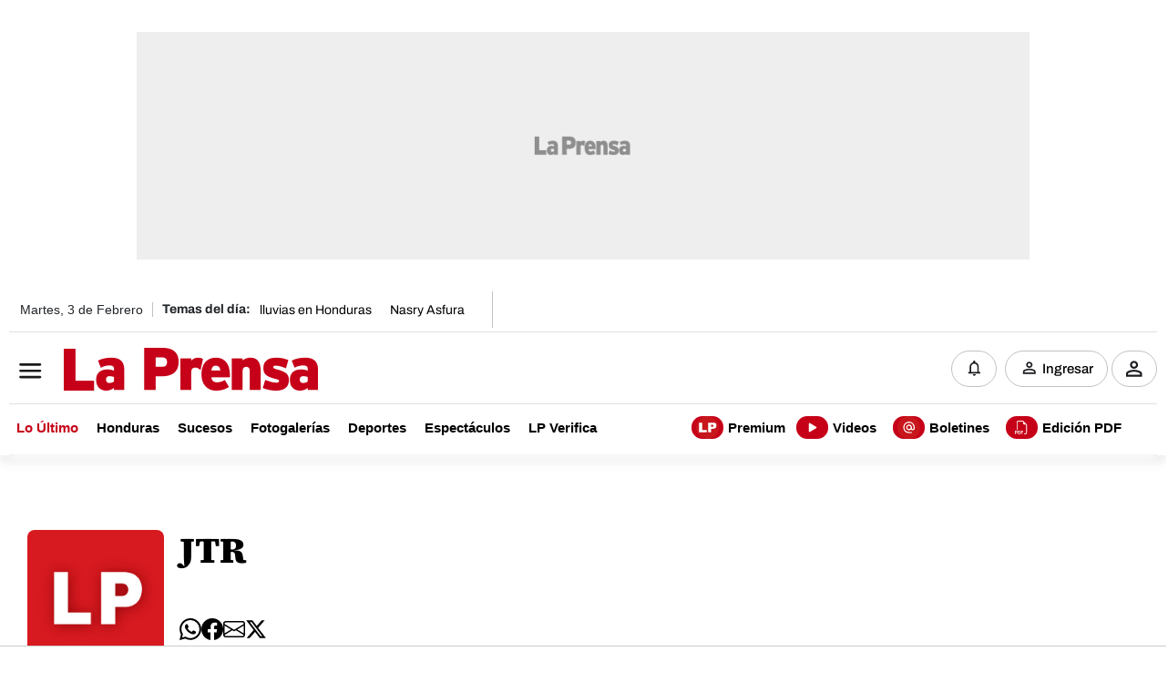

--- FILE ---
content_type: text/html
request_url: https://www.laprensa.hn/cronologia/-/meta/jtr
body_size: 63190
content:
   <!doctype html>  <html class="ltr" dir="ltr" lang="es-HN"> <head> <meta content="text/html; charset=UTF-8" http-equiv="content-type"> <title>JTR</title> <link rel="shortcut icon" href="https://www.laprensa.hn/base-portlet/webrsrc/ctxvar/6bf6ca69-7438-4fab-9419-98b26ae4571b.png"> <link rel="icon" sizes="192x192" href="/base-portlet/webrsrc/ctxvar/f662eb45-c3a5-4ae8-b2f9-243a5ae2c4fa.jpeg"> <link rel="icon" sizes="72x72" href="/base-portlet/webrsrc/ctxvar/a8f3c22b-7223-423c-a571-7fcc48fc331d.png"> <link rel="icon" sizes="36x36" href="/base-portlet/webrsrc/ctxvar/ff7e67b7-161d-4e7b-a55b-e401cc7a85d1.png"> <link rel="icon" sizes="48x48" href="/base-portlet/webrsrc/ctxvar/31020bb7-aa43-45a3-8832-b0c70ba20204.png"> <link rel="icon" sizes="144x144" href="/base-portlet/webrsrc/ctxvar/e47883fb-5f6c-4f27-b646-f7b23b58f588.png"> <link rel="icon" sizes="96x96" href="/base-portlet/webrsrc/ctxvar/dbd5ec5f-f0f2-48f3-96fd-348ad4380ed1.png"> <style amp-custom> .mln_uppercase_mln
		{
			text-transform:uppercase
		}
		
		.mln_small-caps_mln
		{
			font-variant:small-caps
		}
		</style> <meta name="keywords" content="jtr"> <meta name="description" content="JTR"> <meta name="viewport" content="width=device-width, initial-scale=1.0,maximum-scale=5.0"> <meta property="og:type" content="Article"> <meta property="og:title" content="JTR"> <meta property="og:description" content="JTR"> <meta property="og:image" content="https://www.laprensa.hn/news-portlet/getogimage/e265a677-638e-43b7-ac90-3cdc257a424a.jpg"> <meta property="og:url" content="https://www.laprensa.hn/cronologia/-/meta/jtr"> <meta property="og:site_name" content="www.laprensa.hn"> <link rel="canonical" href="https://www.laprensa.hn/cronologia/-/meta/jtr"> <link rel="preload" href="https://www.laprensa.hn/base-portlet/webrsrc/theme/c1fce325535475e846164787ad139a5b.css" as="style"> <link rel="preload" href="https://www.laprensa.hn/base-portlet/webrsrc/theme/411e8816a87e65f9db0d5646effc1ce2.woff2" as="font" crossorigin> <link rel="preload" href="https://www.laprensa.hn/base-portlet/webrsrc/theme/c06ac20e8aff385040eeb4dc1f9c4ad8.woff2" as="font" crossorigin> <link rel="preload" href="https://www.laprensa.hn/base-portlet/webrsrc/theme/0bb448e13d359df6c1ebc4bef98e9767.woff2" as="font" crossorigin> <link rel="preload" href="https://www.laprensa.hn/base-portlet/webrsrc/theme/733a60aa30bf1141178b314750a60336.woff2" as="font" crossorigin> <link rel="preload" href="https://www.laprensa.hn/base-portlet/webrsrc/theme/efc424f9e9ab7bb145786b9d187950b9.woff2" as="font" crossorigin> <link rel="preload" href="https://www.laprensa.hn/base-portlet/webrsrc/theme/319ff6acb646be802863c337f4c30064.woff2" as="font" crossorigin> <meta property="fb:app_id" content="1242660289900499"> <meta name="google-site-verification" content="F7whukZn5umWuOkg0gReMuo-by5rTGhY91l9EZKqwLc"> <meta name="apple-itunes-app" content="app-id=561715099"> <style type="text/css">p{margin-top:0;margin-bottom:1rem;}@font-face{font-family:'Adjusted Georgia Fallback';src:local('Times New Roman');size-adjust:123.31%;ascent-override:84%;}@media screen and (max-width:1024px){.ad980x250{width:100%;}}a,body,div,figure,h1,h2,header,html,img,label,li,nav,ol,p,section,span,strong,ul{margin:0;padding:0;border:0;font-size:100%;font:inherit;vertical-align:baseline;}.multimedia .cutline-byline-container{margin:10px 0 15px;font:14px/20px var(--main-font-text);text-align:center;color:#585858;}.cutline-text p{display:inline;}.text{width:675px;margin:0 auto;font:20px/30px var(--main-font-text);}@media only screen and (max-width:600px){.container-fluid{padding:0!important;}.iter-theme-news-breadcrumb{margin:5px 0;}.ly-detail .row{margin:0;}.ly-detail .row>div{padding:0;}.ly-detail .container-nota-default .iter-theme-news-breadcrumb{margin:0 18px;}.headline{font:bolder 34px/36px var(--main-font-title)!important;}.ly-detail .container-nota-default .headline{margin:0 15px 18px;}.lead{font:18px/25px var(--main-font-text);}.ly-detail .container-nota-default .lead{font:18px/25px var(--main-font-text);margin:0 18px 15px;}.date{font:14px/20px var(--main-font-text);color:var(--main-color-text);}.date .date{margin:0 18px;}.ly-detail .container-nota-default .RE24_AUTHOR_NAME{margin:0 0 0 18px;}.container-nota-default .multimedia{margin:15px 0 0;}.multimedia .cutline-byline-container{font:12px/16px var(--main-font-text);padding:0 18px;}#ly7-row3-c1-3 .multimedia{margin-bottom:15px;}.text{font:18px/27px var(--main-font-text);width:100%!important;padding:0 18px;}.adcontainer-portlet{padding:0 18px;}.container-nota-especiales .multimedia .cutline-byline-container{position:static;text-align:left;width:calc(100vw - 36px);margin:15px 18px;grid-area:piefoto;}.multimedia img{height:auto;}}.social-buttons{position:relative;display:flex;flex-direction:row;row-gap:2px;z-index:111;background:#fff;border-radius:40px;padding:10px 0;}.social-buttons a{background-color:#fff!important;font-size:.75rem;margin:10px;display:flex;justify-content:center;align-items:center;padding:2px;width:40px;height:40px;border-radius:25px;border:1px solid var(--main-color-strokes);}.social-buttons a svg{width:24px;height:24px;}@media only screen and (max-width:600px){.container-fluid{padding:0!important;}.iter-theme-news-breadcrumb{margin:5px 0;}.ly-detail .row{margin:0;}.ly-detail .row>div{padding:0;}.ly-detail .container-nota-default .iter-theme-news-breadcrumb{margin:0 18px;}.headline{font:bolder 34px/36px var(--main-font-title)!important;}.ly-detail .container-nota-default .headline{margin:0 15px 18px;}.lead{font:18px/25px var(--main-font-text);}.ly-detail .container-nota-default .lead{font:18px/25px var(--main-font-text);margin:0 18px 15px;}.date{font:14px/20px var(--main-font-text);color:var(--main-color-text);}.date .date{margin:0 18px;}.ly-detail .container-nota-default .RE24_AUTHOR_NAME{margin:0 0 0 18px;}.container-nota-default .multimedia{margin:15px 0 0;}#ly7-row3-c1-3 .multimedia{margin-bottom:15px;}.adcontainer-portlet{padding:0 18px;}.container-nota-especiales .multimedia .cutline-byline-container{position:static;text-align:left;width:calc(100vw - 36px);margin:15px 18px;grid-area:piefoto;}.multimedia img{height:auto;}}*,::after,::before{box-sizing:border-box;}@media(prefers-reduced-motion:no-preference){:root{scroll-behavior:smooth;}}body{margin:0;font-family:var(--bs-body-font-family);font-size:var(--bs-body-font-size);font-weight:var(--bs-body-font-weight);line-height:var(--bs-body-line-height);color:var(--bs-body-color);text-align:var(--bs-body-text-align);background-color:var(--bs-body-bg);-webkit-text-size-adjust:100%;}h1,h2{margin-top:0;margin-bottom:.5rem;font-weight:500;line-height:1.2;color:var(--bs-heading-color);}h1{font-size:calc(1.375rem+1.5vw);}@media(min-width:1200px){h1{font-size:2.5rem;}}h2{font-size:calc(1.325rem+.9vw);}@media(min-width:1200px){h2{font-size:2rem;}}ol,ul{padding-left:2rem;}ol,ul{margin-top:0;margin-bottom:1rem;}ul ul{margin-bottom:0;}strong{font-weight:bolder;}a{color:rgba(var(--bs-link-color-rgb),var(--bs-link-opacity,1));text-decoration:none;}figure{margin:0 0 1rem;}img,svg{vertical-align:middle;}label{display:inline-block;}button{border-radius:0;}button,input{margin:0;font-family:inherit;font-size:inherit;line-height:inherit;}button{text-transform:none;}[type=button],[type=submit],button{appearance:button;}::-moz-focus-inner{padding:0;border-style:none;}::-webkit-datetime-edit-day-field,::-webkit-datetime-edit-fields-wrapper,::-webkit-datetime-edit-hour-field,::-webkit-datetime-edit-minute,::-webkit-datetime-edit-month-field,::-webkit-datetime-edit-text,::-webkit-datetime-edit-year-field{padding:0;}::-webkit-inner-spin-button{height:auto;}::-webkit-search-decoration{-webkit-appearance:none;}::-webkit-color-swatch-wrapper{padding:0;}::-webkit-file-upload-button{font:inherit;-webkit-appearance:button;}::file-selector-button{font:inherit;-webkit-apa:button;}.lead{font-size:1.25rem;font-weight:300;}.container,.container-fluid{--bs-gutter-x:1.5rem;--bs-gutter-y:0;width:100%;padding-right:calc(var(--bs-gutter-x) * .5);padding-left:calc(var(--bs-gutter-x) * .5);margin-right:auto;margin-left:auto;}@media(min-width:576px){.container{max-width:540px;}}@media(min-width:768px){.container{max-width:720px;}}@media(min-width:992px){.container{max-width:960px;}}@media(min-width:1200px){.container{max-width:1140px;}}@media(min-width:1400px){.container{max-width:1320px;}}:root{--bs-breakpoint-xs:0;--bs-breakpoint-sm:576px;--bs-breakpoint-md:768px;--bs-breakpoint-lg:992px;--bs-breakpoint-xl:1200px;--bs-breakpoint-xxl:1400px;}.row{--bs-gutter-x:1.5rem;--bs-gutter-y:0;display:flex;flex-wrap:wrap;margin-top:calc(-1 * var(--bs-gutter-y));margin-right:calc(-.5 * var(--bs-gutter-x));margin-left:calc(-.5 * var(--bs-gutter-x));}.row>*{flex-shrink:0;width:100%;max-width:100%;padding-right:calc(var(--bs-gutter-x) * .5);padding-left:calc(var(--bs-gutter-x) * .5);margin-top:var(--bs-gutter-y);}@media(min-width:768px){.col-md-1{flex:0 0 auto;width:8.33333333%;}.col-md-2{flex:0 0 auto;width:16.66666667%;}.col-md-3{flex:0 0 auto;width:25%;}.col-md-8{flex:0 0 auto;width:66.66666667%;}.col-md-9{flex:0 0 auto;width:75%;}.col-md-12{flex:0 0 auto;width:100%;}}.btn{--bs-btn-padding-x:.75rem;--bs-btn-padding-y:.375rem;--bs-btn-font-family:;--bs-btn-font-size:1rem;--bs-btn-font-weight:400;--bs-btn-line-height:1.5;--bs-btn-color:var(--bs-body-color);--bs-btn-bg:transparent;--bs-btn-border-width:var(--bs-border-width);--bs-btn-border-color:transparent;--bs-btn-border-radius:var(--bs-border-radius);--bs-btn-hover-border-color:transparent;--bs-btn-box-shadow:inset 0 1px 0 rgba(255,255,255,0.15),0 1px 1px rgba(0,0,0,0.075);--bs-btn-disabled-opacity:.65;--bs-btn-focus-box-shadow:0 0 0 .25rem rgba(var(--bs-btn-focus-shadow-rgb),.5);display:inline-block;padding:var(--bs-btn-padding-y) var(--bs-btn-padding-x);font-family:var(--bs-btn-font-family);font-size:var(--bs-btn-font-size);font-weight:var(--bs-btn-font-weight);line-height:var(--bs-btn-line-height);color:var(--bs-btn-color);text-align:center;text-decoration:none;vertical-align:middle;border:var(--bs-btn-border-width) solid var(--bs-btn-border-color);border-radius:var(--bs-btn-border-radius);background-color:var(--bs-btn-bg);}.btn-success{--bs-btn-color:#fff;--bs-btn-bg:#198754;--bs-btn-border-color:#198754;--bs-btn-hover-color:#fff;--bs-btn-hover-bg:#157347;--bs-btn-hover-border-color:#146c43;--bs-btn-focus-shadow-rgb:60,153,110;--bs-btn-active-color:#fff;--bs-btn-active-bg:#146c43;--bs-btn-active-border-color:#13653f;--bs-btn-active-shadow:inset 0 3px 5px rgba(0,0,0,0.125);--bs-btn-disabled-color:#fff;--bs-btn-disabled-bg:#198754;--bs-btn-disabled-border-color:#198754;}.nav{--bs-nav-link-padding-x:1rem;--bs-nav-link-padding-y:.5rem;--bs-nav-link-font-weight:;--bs-nav-link-color:var(--bs-link-color);--bs-nav-link-hover-color:var(--bs-link-hover-color);--bs-nav-link-disabled-color:var(--bs-secondary-color);display:flex;flex-wrap:wrap;padding-left:0;margin-bottom:0;list-style:none;}.card{--bs-card-spacer-y:1rem;--bs-card-spacer-x:1rem;--bs-card-title-spacer-y:.5rem;--bs-card-title-color:;--bs-card-subtitle-color:;--bs-card-border-width:var(--bs-border-width);--bs-card-border-color:var(--bs-border-color-translucent);--bs-card-border-radius:var(--bs-border-radius);--bs-card-box-shadow:;--bs-card-inner-border-radius:calc(var(--bs-border-radius) -(var(--bs-border-width)));--bs-card-cap-padding-y:.5rem;--bs-card-cap-padding-x:1rem;--bs-card-cap-bg:rgba(var(--bs-body-color-rgb),0.03);--bs-card-cap-color:;--bs-card-height:;--bs-card-color:;--bs-card-bg:var(--bs-body-bg);--bs-card-img-overlay-padding:1rem;--bs-card-group-margin:.75rem;position:relative;display:flex;flex-direction:column;min-width:0;height:var(--bs-card-height);color:var(--bs-body-color);word-wrap:break-word;background-color:var(--bs-card-bg);background-clip:border-box;border:var(--bs-card-border-width) solid var(--bs-card-border-color);border-radius:var(--bs-card-border-radius);}.card-title{margin-bottom:var(--bs-card-title-spacer-y);color:var(--bs-card-title-color);}.border-0{border:0!important;}div#nav-r2{display:flex;align-items:center;justify-content:center;box-shadow:0 8px 10px 0 rgb(0 0 0 / .08);}button.btn-success::before{content:"";position:relative;top:-2px;width:25px;height:20px;display:inline-block;margin-right:0;vertical-align:middle;}button.btn.account{width:50px;height:40px;padding:10px 15px;border-radius:100px;border:1px solid #fff8;display:inline-block;background:0;color:#fff;font-weight:700;margin:0;font-family:Arial;position:relative;background-size:60%;background-repeat:no-repeat;background-position:center;border:1px solid #c1c1c1;}button.btn.account::after{content:"";position:relative;float:right;top:-15px;right:-13px;width:8px;height:8px;background:green;color:#fff0;border-radius:30px;animation:2s infinite pulse;}button.btn.login{width:50px;height:40px;padding:10px 15px;border-radius:100px;border:1px solid #c1c1c1;display:inline-block;background:0;color:#fff;font-weight:700;margin:0;font-family:Arial;position:relative!important;background-size:60%;background-repeat:no-repeat;background-position:center;margin-left:0;}button.btn-notificaciones{width:50px;height:40px;padding:10px 15px;border-radius:100px;display:inline-block;position:relative;background-repeat:no-repeat;background-position:center;border:1px solid #c1c1c1;background-color:#fff;margin-top:15px;margin-bottom:15px;margin-right:5px;}@media only screen and (max-width:600px){div#nav-r1c1{width:auto;position:relative;height:auto;margin:0;padding:0;left:-15px;}.navbar3 .re24_menu_top{display:block;}.main-header-content div img.logolp{width:142.5px;height:24px;}.re24_menu_top ul.parent-nav li.lst-item:nth-last-child(-n+3){overflow:visible;}div#nav-r3 section.section1 .breaking-news{width:100vw;max-height:none;}div#nav-r3 section.section1 .breaking-news{height:auto!important;padding:0;width:95%;border-radius:15px;}div#nav-r1c2{width:28%!important;float:right!important;right:0!important;}#nav-r1c2 .btn-suscribete{left:0;top:0;}header button.btn.login{display:none!important;}button.btn.account{width:40px;height:40px;margin-left:0!important;}button.btn-success{padding:10px;width:42px;color:#fff0;}#nav-r1c2 .EVWLogin{width:auto!important;}button.btn-success::before{margin-right:5px;background-repeat:no-repeat;width:18px;}.re24_menu_top ul.parent-nav li a[title=Boletines]{width:126px;}.re24_menu_top ul.parent-nav li a[title=Videos]{width:96px;}.re24_menu_top ul.parent-nav li a[title=Premium]{width:120px;}.re24_menu_top ul.parent-nav li a[title="Edici├│n PDF"]{width:140px;}.re24_menu_top ul.parent-nav li a[title=Boletines] span.iconBefore,.re24_menu_top ul.parent-nav li a[title=Premium] span.iconBefore,.re24_menu_top ul.parent-nav li a[title=Videos] span.iconBefore{top:10px;}.re24_menu_top ul.parent-nav li a[title=Premium]{margin-left:initial!important;}.re24_menu_top ul.parent-nav li a[title="Edici├│n PDF"]{margin-right:0;}div#nav-r1c2 div:first-child,div#nav-r1c2 div:nth-child(2){display:block;}.wg-lomas-leido{width:85%;position:relative;margin:0 auto;}}nav .m-menu__overlay{background-color:rgb(103 103 103 / .5);position:fixed;top:0;width:100%;bottom:0;z-index:1;display:none;left:0;}div#nav-r0{height:45px;}.menu-hamburguesa .m-buscador .iter-button-submit input{background-color:#c60018;background-repeat:no-repeat;background-position:center;}button.btn.btn-suscribete a::before{content:"";position:relative;top:-2px;width:25px;height:20px;display:inline-block;margin-right:5px;vertical-align:middle;background-repeat:no-repeat;background-position:center;}@media only screen and (max-width:768px){#nav-r2 nav.navbar3:before{z-index:1;right:0;position:absolute;}label.m-menu__toggle::after{content:"";}label.m-menu__toggle{width:40px;height:30px;}div#nav-r1c2{display:flex;align-items:center;height:40px;width:auto;}div#nav-r0{display:none!important;}div#nav-r1{height:50px;}nav.navbar1,nav.navbar2,nav.navbar3{position:relative;overflow:hidden;display:block;}nav.navbar2{height:50px;padding:0 10px;display:flex;align-items:center;width:100%;justify-content:space-between;flex-direction:row;flex-wrap:nowrap;margin:0;position:relative;}.breaking-news{padding:0!important;}.navbar3 .re24_menu_top ul.parent-nav.lst.cf{overflow-x:auto;white-space:nowrap;display:inline-block;width:calc(100% - 4px);vertical-align:middle;text-transform:uppercase;display:flex;overflow-y:hidden;}.navbar3 .re24_menu_top ul.parent-nav.lst.cf li{margin:0 6px 0 0;}.navbar3 .re24_menu_top ul.parent-nav.lst.cf li:first-child{margin-left:10px;}.re24_menu_top ul.parent-nav li a{font-family:'Archivo bold';font-size:14px;line-height:48px;}div#nav-r2{box-shadow:0 5px 10px 0 rgb(0 0 0 / .08);border-bottom:1px solid #e0e0e0;}.navbar2 .btn-suscribete{overflow:hidden;width:104px;}div#nav-r3::before{background-image:linear-gradient(to right,#fff0,#00f);width:50px;height:50px;position:absolute;right:0;float:right;z-index:9;}.menu-hamburguesa .m-menu__toggle svg{top:0;position:relative;}.menu-hamburguesa .m-menu .m-menu__header .m-menu__toggle svg{right:15px;}#nav-r1c2 .btn-suscribete{left:0;top:0;display:none;}.navbar3 .re24_menu_top{display:block;}.menu-hamburguesa input.iter-field-input-text{top:-4px;}}footer.iter-footer-wrapper a{text-decoration:none;}footer.iter-footer-wrapper .sectionName{color:#000;font-size:14px;font-weight:400;line-height:32px;text-align:left;}footer.iter-footer-wrapper .btn-social-footer .parent-nav a .iconBefore{display:block;width:24px;height:24px;background-size:cover;}footer.iter-footer-wrapper .btn-social-footer .parent-nav a .sectionName{display:none;}footer.iter-footer-wrapper .card-title{display:none;}footer.iter-footer-wrapper .container-footer .noticias *{background:0;text-align:left;}@media only screen and (max-width:1200px){footer.iter-footer-wrapper .ly-footer>:first-child>:first-child{grid-area:logo;padding:0;}footer.iter-footer-wrapper .ly-footer>:first-child>:nth-child(3){grid-area:boton;padding:0;}footer.iter-footer-wrapper .ly-footer>:first-child>:nth-child(2){grid-area:redes;padding:0;}}.wg-lomas-leido{padding:0 0 20px;position:relative;}.ad980x250{display:block;max-width:980px;min-height:250px;background-size:120px!important;text-align:center;margin:35px auto!important;overflow:hidden;}.sticky-ads{position:sticky;top:50px;}.ad320x100{display:flex;flex-direction:row;justify-content:center;align-items:center;width:320px;min-height:100px;background-size:80px;text-align:center;margin:4px auto!important;overflow:hidden;}@media(min-width:1024px){.ad320x100{display:none;}}@media(max-width:769px){.ad980x250.static{display:none!important;}}@media screen and (max-width:1024px){.ad980x250{width:100%;}.sticky-ads{position:initial;}}span.iconGallery{width:40px;height:40px;bottom:0;margin:10px;position:absolute;background-repeat:no-repeat;background-size:cover;left:0;}.vermas-block{display:block;width:47px;height:37px;border-radius:100px;margin:0 0 0 15px;position:static;margin-left:25px;background-color:#c7161c;}.vermas-block a{width:45px;height:35px;padding:0;display:flex;justify-content:center;align-items:center;}.vermas-block a span{position:relative;content:"";width:15px;height:15px;background-repeat:no-repeat;background-size:initial;display:block;background-position:bottom;}.breadcrumb-portlet ol.iter-theme-news-breadcrumb>*{font-family:Arial;font-size:14px;font-weight:700;line-height:20px;text-align:left;display:inline-block;margin:20px 0 10px;}.breadcrumb-portlet ol.iter-theme-news-breadcrumb li.first a{color:#c60018;}a,body,div,figure,h1,h2,header,html,img,label,li,nav,ol,section,span,strong,ul{margin:0;padding:0;border:0;font-size:100%;font:inherit;vertical-align:baseline;}h1,h2{font-family:'Source Serif Black','Adjusted Georgia Fallback';}figure,header,nav,section{display:block;}body{line-height:1;}ol,ul{list-style:none;}.container{max-width:max-content;}@media only screen and (max-width:600px){.chartbeat.wg-lomas-leido{width:100%;}.portlet-static-end.breadcrumb-portlet{display:flex;width:calc(100vw - 36px);flex-wrap:nowrap;overflow-x:auto;scrollbar-width:none;}ol.iter-theme-news-breadcrumb{overflow:auto;white-space:nowrap;display:block;width:calc(100vw - 36px);}.iter-page-frame{overflow:hidden;}}div section{scrollbar-width:none;}.author-biography .ver-mas{all:initial;display:inline-block;width:47px;height:40px;border-radius:100px;border:solid 1px var(--main-color-strokes);margin:0;background-repeat:no-repeat;background-size:25px;background-position:center center;}#newsletter form ._form-content>:nth-child(3){background-size:contain;width:82px!important;height:82px!important;grid-area:imagen;background-repeat:no-repeat;background-position:top;}#newsletter ._form-content ._form_element:first-child{grid-area:texto;display:in-block;margin:0;}#newsletter ._form-content ._form_element:nth-child(2){grid-area:texto;display:inline-block;margin:25px 0 0;}#newsletter ._form-content ._form_element:nth-child(3){grid-area:imagen;}#newsletter ._form-content ._form_element:nth-child(4){grid-area:correo;}#newsletter ._form-content ._form_element:nth-child(5){grid-area:boton;}.clasificaciones-contenedor .clasificacion-texto .clasificacion-titulo{color:#f7941d;grid-area:clasificacion-titulo;}.clasificaciones-contenedor .clasificacion-texto .clasificacion-icono{grid-area:clasificacion-icono;height:30px;background-repeat:no-repeat;background-size:cover;align-self:center;}.clasificaciones-contenedor .clasificacion-texto .clasificacion-texto{grid-area:clasificacion-texto;}.newsletter *{color:#000!important;text-align:left;}.newsletter form._form ._form-content>:first-child{grid-area:titulo;align-self:end;}.newsletter form._form ._form-content>:nth-child(2){grid-area:texto;max-width:340px!important;}.newsletter form._form ._form-content>:nth-child(3){grid-area:logo;background-size:cover;width:81px!important;height:78px!important;background-repeat:no-repeat;margin-left:15px!important;margin:0!important;top:-30px;}.newsletter form._form ._form-content>:nth-child(4){grid-area:correo;}._form_187.newsletter form._form ._form-content>:nth-child(3){grid-area:logo;background-size:cover;width:81px!important;height:78px!important;background-repeat:no-repeat;margin-left:15px!important;margin:0!important;top:-30px;}:root{--main-font-title:'Source Serif Black','Adjusted Georgia Fallback';--main-font-text:'Archivo Regular';--main-color-strokes:#E0E0E0;--main-color-BGbloques:#F5F3F3;--main-color-text:#000;--main-color-institucional:#C60018;--main-color-premium:#FFE306;--main-color-premium-hover:#DEC608;--premium-color-textos:#fff;--premium-color-epigrafe:#AFAFAF;--premium-color-fondo:#202020;--premium-color-cintillo:#FF2323;--premium-color-principal:#C60018;--premium-color-segundario:#8b0011;}.main-header-content div{padding:0;margin:0;}.main-header-content .container{display:inline;}.re24_menu_top ul.parent-nav li.lst-item:nth-last-child(n+4){text-align:center;margin:0;}.re24_menu_top ul.parent-nav li.lst-item:nth-last-child(n+4) a{text-align:center;margin:0;padding:0 4px;}.re24_menu_top ul.parent-nav li a{color:#000;display:inline-block;font:500 14px/41px Arial;position:relative;text-decoration:none;max-height:50px;overflow:hidden;margin-right:10px;}.main-header-content div img.logolp{height:47px;margin-left:10px;width:auto;}.breaking-news{padding:0;}nav.navbar1{width:1260px;margin:0 auto;left:0;position:relative;display:inline-block;border-bottom:1px solid #e0e0e0;}nav.navbar2,nav.navbar3{width:1260px;margin:0 auto;display:flex;justify-content:center;align-items:center;padding:0;border-bottom:1px solid #e0e0e0;}nav.navbar2{text-align:center;}div#nav-r2{display:flex;align-items:center;justify-content:center;box-shadow:0 8px 10px 0 rgb(0 0 0 / .08);}.navbar2 nav{padding:0;}.re24_menu_top{background:#fff;height:50px;box-shadow:0 4px 10px 0 #fff;}.re24_menu_top .nav.noSubNav{text-align:center;position:relative;width:100%;display:block;}.re24_menu_top ul.parent-nav{position:relative;margin:0;text-align:left;}.re24_menu_top ul.parent-nav li{display:inline-block;}.re24_menu_top ul.parent-nav li:first-child a{color:#c60018;}.re24_menu_top ul.parent-nav li a{color:#000;display:inline-block;font:700 16px/41px Arial;position:relative;text-decoration:none;max-height:50px;overflow:hidden;}#nav-r1c2 .btn-suscribete{padding-left:12px;padding-right:12px;}div#nav-r1c2 div:first-child,div#nav-r1c2 div:nth-child(2){display:inline-block;}div#nav-r1c1{display:inline-block;vertical-align:middle;text-align:left;width:200px;float:left;left:0;}div#nav-r1c2{position:relative;float:right;display:inline-block;width:auto;right:0;margin-left:auto;}.navbar3 .re24_menu_top{text-align:left;float:left;width:100%;}.re24_menu_top ul.parent-nav li a[title=Premium]{margin-left:88px!important;}.re24_menu_top ul.parent-nav li a[title="Edición PDF"]{margin-right:0;}.re24_menu_top ul.parent-nav li a[title="Edición PDF"] span.iconBefore,.re24_menu_top ul.parent-nav li a[title=Boletines] span.iconBefore,.re24_menu_top ul.parent-nav li a[title=Premium] span.iconBefore,.re24_menu_top ul.parent-nav li a[title=Videos] span.iconBefore{display:block;width:35px;height:25px;background-size:contain;position:relative;float:left;top:8px;margin-right:5px;background-color:#c60018;border-radius:30px;background-repeat:no-repeat;background-position:center;}button.btn-success{width:auto;max-width:133px;height:40px;padding:10px 15px;border-radius:100px;border:1px solid #fff8;display:inline-block;background:0;color:#000;margin-left:10px;margin:0;position:relative;border:1px solid #c1c1c1;font-family:'Archivo medium';font-size:15px;line-height:17px;}button.btn.account{width:50px;height:40px;padding:10px 15px;border-radius:100px;border:1px solid #fff8;display:inline-block;background:0;color:#fff;font-weight:700;margin:0;font-family:Arial;position:relative;background-size:60%;background-repeat:no-repeat;background-position:center;border:1px solid #c1c1c1;}button.btn.account::after{content:"";position:relative;float:right;top:-15px;right:-13px;width:8px;height:8px;background:green;color:#fff0;border-radius:30px;animation:2s infinite pulse;}button.btn.login{width:50px;height:40px;padding:10px 15px;border-radius:100px;border:1px solid #c1c1c1;display:inline-block;background:0;color:#fff;font-weight:700;margin:0;font-family:Arial;position:relative!important;background-size:60%;background-repeat:no-repeat;background-position:center;margin-left:0;}button.btn-notificaciones{width:50px;height:40px;padding:10px 15px;border-radius:100px;display:inline-block;position:relative;background-repeat:no-repeat;background-position:center;border:1px solid #c1c1c1;float:left;background-color:#fff;margin-top:15px;margin-bottom:15px;margin-right:5px;}div#nav-r3{margin:0 auto;display:flex;justify-content:center;align-items:center;}div#nav-r3 section.section1 .breaking-news{text-align:center;max-height:52px;width:1260px;height:auto;border-radius:30px;background:#c60018;margin:0 auto;margin-top:20px;}.daily_topics_lp_home .temas-dia{text-align:left;width:100%;display:block;overflow:hidden;}.temas-dia:before{font-weight:700;float:left;}@media screen and (max-width:1024px){button.btn.btn-suscribete a{visibility:hidden;position:relative;}button.btn.btn-suscribete a:after{visibility:visible;position:absolute;top:0;left:0;content:"Suscribete";text-align:center;margin:0 auto;width:100%;}.daily_topics_lp_home .temas-dia{text-align:center;gap:6px;}div#nav-r0 .navbar1 div{display:none;}}@media(min-width:760px) and (max-width:1024px){.navbar3 .re24_menu_top{height:90px;}.re24_menu_top ul.parent-nav li a[title=Premium]{margin-left:0!important;}}@media only screen and (max-width:600px){div#nav-r1c1{width:auto;position:relative;height:auto;margin:0;padding:0;left:-15px;}.navbar3 .re24_menu_top{display:block;}.main-header-content div img.logolp{width:142.5px;height:24px;}.re24_menu_top ul.parent-nav li.lst-item:nth-last-child(-n+3){overflow:visible;}div#nav-r1c2{width:28%!important;float:right!important;right:0!important;}#nav-r1c2 .btn-suscribete{left:0;top:0;}header button.btn.login{display:none!important;}button.btn.account{width:40px;height:40px;margin-left:0!important;}button.btn-success{padding:10px;width:42px;color:#fff0;}#nav-r1c2 .EVWLogin{width:auto!important;}button.btn-success::before{margin-right:5px;background-repeat:no-repeat;width:18px;}.re24_menu_top ul.parent-nav li a[title=Boletines]{width:126px;}.re24_menu_top ul.parent-nav li a[title=Videos]{width:96px;}.re24_menu_top ul.parent-nav li a[title=Premium]{width:120px;}.re24_menu_top ul.parent-nav li a[title="Edici├│n PDF"]{width:140px;}.re24_menu_top ul.parent-nav li a[title=Boletines] span.iconBefore,.re24_menu_top ul.parent-nav li a[title=Premium] span.iconBefore,.re24_menu_top ul.parent-nav li a[title=Videos] span.iconBefore{top:10px;}.re24_menu_top ul.parent-nav li a[title=Premium]{margin-left:initial!important;}.re24_menu_top ul.parent-nav li a[title="Edición PDF"]{margin-right:0;}div#nav-r1c2 div:first-child,div#nav-r1c2 div:nth-child(2){display:block;}}nav.menu-hamburguesa{background-color:#c60018;height:50px!important;top:0;position:relative;display:inline-block;display:-ms-flexbox;display:-webkit-box;display:-webkit-flex;display:flex;-webkit-align-items:center;align-items:center;}nav .m-menu__checkbox{display:none;}nav .m-menu{position:fixed;top:0;left:0;max-width:400px;width:calc(100vw - 30px);height:100%;-moz-transform:translate3d(-450px,0,0);-o-transform:translate3d(-450px,0,0);-ms-transform:translate3d(-450px,0,0);-webkit-transform:translate3d(-450px,0,0);transform:translate3d(-450px,0,0);z-index:111;overflow:scroll;background-color:#fff;scrollbar-width:none;display:none;}nav .m-menu__overlay{background-color:rgb(103 103 103 / .5);position:fixed;top:0;width:100%;bottom:0;z-index:1;display:none;left:0;}nav .m-menu__header{padding:0 16px;height:50px;display:-ms-flexbox;display:-webkit-box;display:-webkit-flex;display:flex;align-items:center;}nav .m-menu__header span{font-size:1.2rem;font-weight:700;text-align:center;width:100%;}.m-menu__header span{display:block;width:122px!important;height:30px;background-size:98%;position:relative;left:0;background-repeat:no-repeat;float:left;background-position:center;}.m-menu__header label.m-menu__toggle{float:right;right:0;position:absolute;}nav .m-menu ul{height:100%;overflow-y:auto;}nav .m-menu ul li a{display:block;text-align:left;padding:0 15px;line-height:47px;text-decoration:none;color:#333;font-size:1rem;border-bottom:1px solid #e8e8e8;position:relative;font-weight:700;}.m-buscador,.m-menu-principal,.m-opsa,.m-sociales{width:100%;height:50px;background:#ccc;margin-bottom:10px;}.re24_menu_top ul.parent-nav li a span{display:inline-flex;}nav.navbar3{margin:0;padding:0;}nav .m-menu__overlay{position:fixed!important;}.menu-hamburguesa .nav-dropdown.nav.noSubNav{display:block;width:100%;position:relative;float:left;}.menu-hamburguesa .nav-dropdown.nav.noSubNav ul.parent-nav{text-decoration:none;padding:0;}.menu-hamburguesa .nav-dropdown.nav.noSubNav ul.parent-nav ul.lst-std.lst.level-2{position:relative;display:inline-block;padding:0;width:100%;}div#nav-r1{background:#fff;z-index:9;height:84px;padding:0;display:flex;align-items:center;justify-content:center;}div#nav-r1c0{position:relative;display:inline-block;width:50px;}span#header-hour{display:inline-block;text-align:left;height:16px;font:300 14px/16px Arial;position:relative;}div#nav-r0 .navbar1 div{position:relative;float:left;height:40px;line-height:40px;width:auto;}.navbar1 .temas-dia,.navbar1 span#header-hour{border-right:1px solid #c1c1c1;padding-right:10px;}.temas-dia:before{content:"Temas del día:";font-family:'Source Serif Bold';font-size:14px;}label.m-menu__toggle{width:49px;height:40px;padding:2px;border-radius:100px;position:relative;text-align:center;z-index:1;display:flex;flex-direction:row;align-items:center;justify-content:center;}.main-header-content .ad320x100,.main-header-content .ad980x250{margin:20px auto;}.menu-hamburguesa .m-menu .vertical{font:500 18px/16px arial;color:#000;}label.m-menu__toggle{border:1px solid white!important;}.btn-suscribete{height:40px;padding:10px 15px;border-radius:100px;background:#ffe306;margin:0 auto;margin-top:15px;margin-bottom:15px;}button.btn.btn-suscribete a{color:#000;text-decoration:none;display:block;font-family:'Archivo medium';font-size:15px;line-height:17px;}button.btn.btn-suscribete a::before{content:"";position:relative;top:-2px;width:25px;height:20px;display:inline-block;margin-right:5px;vertical-align:middle;background-repeat:no-repeat;background-position:center;}#nav-r1c2 .btn-suscribete{position:relative;display:block;width:auto;float:left;}#nav-r1c2 .EVWLogin{position:relative;float:right;height:100%;top:0;display:flex;align-items:center;width:auto;right:0;margin-top:15px;margin-bottom:15px;}#nav-r1c2 .EVWLogin *{vertical-align:bottom;}.menu-hamburguesa .m-buscador{width:90%;height:50px;padding:7px 6px 7px 16px;border-radius:800px;border:1px solid #c1c1c1;margin:0 auto;background:0;margin-top:15px;margin-bottom:15px;}.menu-hamburguesa .m-buscador .iter-button-submit input{width:46px;height:38px;padding:7px 10px;gap:8px;border-radius:800px;border:0;position:relative;top:-2px;right:5px;}.menu-hamburguesa .m-buscador span.iter-button.iter-button-submit{right:-14px;position:relative;}.menu-hamburguesa .m-menu .m-menu__header .m-menu__toggle svg{position:relative;}.menu-hamburguesa input.iter-field-input-text{border:none;width:80%;height:100%;top:-2px;position:relative;}.menu-hamburguesa .lst-items li:nth-child(3){flex:none;}.menu-hamburguesa .lst-items{display:inline-block;width:100%;position:relative;float:left;}.menu-hamburguesa .lst-items li.lst-item{display:inline-block;width:48%;position:relative;float:left;}.menu-hamburguesa .tab-grp .lst-items span.sectionName{font-size:14px!important;font-weight:400;}.m-buscador,.m-menu-principal,.m-opsa,.m-sociales{background:0;}.daily_topics_lp_home .temas-dia{display:flex;-webkit-box-align:center;align-items:center;touch-action:inherit;overflow:auto hidden;height:45px;width:100%!important;margin-left:10px;}.temas-dia .texto-tema a{text-decoration:none;color:#000;padding:0 10px;font-family:'Archivo regular';font-size:14px;line-height:16px;}nav.menu-hamburguesa{background:0 0!important;}.tab-grp a[title=Botones_Footer]{display:none;}@media only screen and (max-width:768px){#nav-r2 nav.navbar3:before{z-index:1;right:0;position:absolute;}label.m-menu__toggle::after{content:"";}label.m-menu__toggle{width:40px;height:30px;}div#nav-r1c2{display:flex;align-items:center;height:40px;width:auto;}div#nav-r0{display:none!important;}div#nav-r1{height:50px;}nav.navbar1,nav.navbar2,nav.navbar3{position:relative;overflow:hidden;display:block;}nav.navbar2{height:50px;padding:0 10px;display:flex;align-items:center;width:100%;justify-content:space-between;flex-direction:row;flex-wrap:nowrap;margin:0;position:relative;}.breaking-news{padding:0!important;}.navbar3 .re24_menu_top ul.parent-nav.lst.cf{overflow-x:auto;white-space:nowrap;display:inline-block;width:calc(100% - 4px);vertical-align:middle;text-transform:uppercase;display:flex;overflow-y:hidden;}.navbar3 .re24_menu_top ul.parent-nav.lst.cf li{margin:0 6px 0 0;}.navbar3 .re24_menu_top ul.parent-nav.lst.cf li:first-child{margin-left:10px;}.re24_menu_top ul.parent-nav li a{font-family:'Archivo bold';font-size:14px;line-height:48px;}div#nav-r2{box-shadow:0 5px 10px 0 rgb(0 0 0 / .08);border-bottom:1px solid #e0e0e0;}.navbar2 .btn-suscribete{overflow:hidden;width:104px;}div#nav-r3::before{background-image:linear-gradient(to right,#fff0,#00f);width:50px;height:50px;position:absolute;right:0;float:right;z-index:9;}.menu-hamburguesa .m-menu__toggle svg{top:0;position:relative;}.menu-hamburguesa .m-menu .m-menu__header .m-menu__toggle svg{right:15px;}#nav-r1c2 .btn-suscribete{left:0;top:0;display:none;}.navbar3 .re24_menu_top{display:block;}.menu-hamburguesa input.iter-field-input-text{top:-4px;}}.container-nota-default{max-width:1260px;margin:0 auto;}.container-nota-default a{text-decoration:none;color:var(--main-color-text);}.iter-theme-news-breadcrumb{margin:25px 0;}.iter-theme-news-breadcrumb li{display:inline;font:700 14px/20px var(--main-font-text)!important;}.iter-theme-news-breadcrumb{text-transform:uppercase;}.ly-detail .breadcrumb-portlet ol.iter-theme-news-breadcrumb li.first a{color:var(--main-color-text)!important;}.ly-detail .breadcrumb-portlet ol.iter-theme-news-breadcrumb li.last a{color:var(--main-color-institucional)!important;}.ly-detail span.iconGallery{display:none;}.headline{font:bolder 50px/52px var(--main-font-title);margin:0 0 15px;}.lead{font:20px/29px var(--main-font-text);margin:0 0 15px;}.ly-detail .container-nota-default .RE24_AUTHOR_NAME{margin-bottom:0;}.author-name{margin:0 0 5px;}.author-name a{font:bold 14px/20px var(--main-font-text);color:var(--main-color-text);}.seguir{font-weight:400;color:var(--main-color-institucional);margin:0 0 0 5px;}.date{font:14px/20px var(--main-font-text);color:var(--main-color-text);}.date .byline{display:none;}.date .separator{display:none;}.multimedia{margin:15px 0 0;}.container-nota-default .multimedia{margin:15px 18px 0 0;}.multimedia img{width:100%;height:auto;}.ly-detail img{border-radius:8px;}.author-biography .vermas-block{all:initial;display:none;}.author-biography .vermas-block a{all:initial;display:flex;align-items:center;justify-content:center;gap:11px;color:var(--main-color-institucional);font:14px/20px var(--main-font-text);padding:0;}.author-biography .ver-mas{all:initial;display:inline-block;width:47px;height:40px;border-radius:100px;border:solid 1px var(--main-color-strokes);margin:0;background-repeat:no-repeat;background-size:25px;background-position:center center;}.RE24_AUTHOR_NAME{margin:0 0 15px;}.RE24_AUTHOR_NAME li{display:flex;align-items:center;}.container-nota-default .date{margin-bottom:5px;}nav.menu-hamburguesa{background:0 0!important;z-index:999999999;}.RE24_IMG_TXT_M .multimedia{position:relative;}@media only screen and (max-width:600px){.wg-lomas-leido{width:100%;padding:0 18px;}.container-fluid{padding:0!important;}.iter-theme-news-breadcrumb{margin:5px 0;}.ly-detail .row{margin:0;}.ly-detail .row>div{padding:0;}.ly-detail .container-nota-default .iter-theme-news-breadcrumb{margin:0 18px;}.headline{font:bolder 34px/36px var(--main-font-title)!important;}.ly-detail .container-nota-default .headline{margin:0 15px 18px;}.lead{font:18px/25px var(--main-font-text);}.ly-detail .container-nota-default .lead{font:18px/25px var(--main-font-text);margin:0 18px 15px;}.date{font:14px/20px var(--main-font-text);color:var(--main-color-text);}.date .date{margin:0 18px;}.ly-detail .container-nota-default .RE24_AUTHOR_NAME{margin:0 0 0 18px;}.container-nota-default .multimedia{margin:15px 0 0;}#ly7-row3-c1-3 .multimedia{margin-bottom:15px;}.adcontainer-portlet{padding:0 18px;}.container-nota-especiales .multimedia .cutline-byline-container{position:static;text-align:left;width:calc(100vw - 36px);margin:15px 18px;grid-area:piefoto;}.multimedia img{height:auto;}.lo-mas-leido-nota{margin-top:22px;margin-bottom:22px;}}.container-fluid{padding:0;}div#nav-r3 section.section1 .breaking-news{display:none;}@media only screen and (max-width:600px){.container-fluid{padding:0!important;}}.list-hijo{z-index:9999;}.fotogaleria .block-gallery img{height:auto;width:100%;}</style> <link href="https://www.laprensa.hn/base-portlet/webrsrc/theme/c1fce325535475e846164787ad139a5b.css" rel="stylesheet" type="text/css"> <link href="https://www.laprensa.hn/base-portlet/webrsrc/theme/e06a1933bc43d31adb17f96484836fa8.css" rel="stylesheet" type="text/css"> <script type="text/javascript" src="/base-portlet/webrsrc/81c2b47b810a4f903e147083a6b26982.js"></script> <script type="text/javascript">/*<![CDATA[*/var ITER=ITER||{};ITER.CONTEXT=ITER.CONTEXT||{};ITER.CONTEXT.sections=[];ITER.CONTEXT.isArticlePage=function(){return false};ITER.CONTEXT.articleId="";ITER.CONTEXT.contextIs=function(a){return a==="MetadataPage"};ITER.HOOK=ITER.HOOK||{};ITER.HOOK.onDisqusNewComment=function(a){};ITER.RESOURCE=ITER.RESOURCE||{};ITER.RESOURCE.Deferred=function(){var b;var a;var c=new Promise(function(e,d){b=e;a=d});c.resolve=b;c.reject=a;return c};ITER.RESOURCE.onLoad=ITER.RESOURCE.onLoad||[];ITER.RESOURCE.onInit=ITER.RESOURCE.onInit||[];ITER.RESOURCE.onLoad["util-http"]=new ITER.RESOURCE.Deferred();ITER.RESOURCE.onLoad["util-url"]=new ITER.RESOURCE.Deferred();ITER.RESOURCE.onLoad["util-cookie"]=new ITER.RESOURCE.Deferred();ITER.RESOURCE.onLoad["util-event"]=new ITER.RESOURCE.Deferred();ITER.RESOURCE.onLoad["util-message"]=new ITER.RESOURCE.Deferred();ITER.RESOURCE.onLoad.statistics=new ITER.RESOURCE.Deferred();ITER.RESOURCE.onLoad.reading=new ITER.RESOURCE.Deferred();ITER.RESOURCE.onLoad.konami=new ITER.RESOURCE.Deferred();ITER.RESOURCE.onLoad.adblock=new ITER.RESOURCE.Deferred();ITER.RESOURCE.onLoad.captcha=new ITER.RESOURCE.Deferred();ITER.RESOURCE.onLoad["iter-ui-tabs"]=new ITER.RESOURCE.Deferred();ITER.RESOURCE.onLoad["autocomplete-js"]=new ITER.RESOURCE.Deferred();ITER.RESOURCE.onLoad.form=new ITER.RESOURCE.Deferred();ITER.RESOURCE.onLoad["teaser-date"]=new ITER.RESOURCE.Deferred();ITER.RESOURCE.onLoad["search-date"]=new ITER.RESOURCE.Deferred();ITER.RESOURCE.onLoad.unregister=new ITER.RESOURCE.Deferred();ITER.RESOURCE.onLoad.recommendations=new ITER.RESOURCE.Deferred();ITER.RESOURCE.onLoad.surveys=new ITER.RESOURCE.Deferred();ITER.RESOURCE.onLoad["embed-article"]=new ITER.RESOURCE.Deferred();ITER.RESOURCE.CUSTOM=ITER.RESOURCE.CUSTOM||{};ITER.USER=ITER.USER||{};ITER.USER.id="";/*]]>*/</script> <script type="text/javascript" src="/html/js/iter-libraries/iter-util-url.js?v=4.1.17639892" defer onload="ITER.RESOURCE.onLoad['util-url'].resolve(true)"></script> <script type="text/javascript" src="/html/js/iter-libraries/iter-util-cookie.js?v=4.1.17639892" defer onload="ITER.RESOURCE.onLoad['util-cookie'].resolve(true)"></script> <script type="text/javascript" src="/html/js/iter-libraries/iter-konami.js?v=4.1.17639892" defer onload="ITER.RESOURCE.onLoad['konami'].resolve(true)"></script> <script type="text/javascript" src="/html/js/iter-libraries/iter-util-http.js?v=4.1.17639892" defer onload="ITER.RESOURCE.onLoad['util-http'].resolve(true)"></script> <script type="text/javascript" src="/html/js/iter-libraries/iter-statistics.js?v=4.1.17639892" defer onload="ITER.RESOURCE.onLoad['statistics'].resolve(true)"></script> <script type="text/javascript" src="/html/js/iter-libraries/iter-adblock.js?v=4.1.17639892" defer onload="ITER.RESOURCE.onLoad['adblock'].resolve(true)"></script> <script type="text/javascript" src="/html/js/iter-libraries/iter-recommendations.js?v=4.1.17639892" defer onload="ITER.RESOURCE.onLoad['recommendations'].resolve(true)"></script> <script type="text/javascript" src="/html/js/iter-libraries/iter-util-message.js?v=4.1.17639892" defer onload="ITER.RESOURCE.onLoad['util-message'].resolve(true)"></script> <script>/*<![CDATA[*/jQryIter.u="";/*]]>*/</script> <script type="text/javascript">/*<![CDATA[*/(function(a){a.contextSections=function(){return[]};a.contextIsArticlePage=function(){return false};a.articleId=function(){return""};a.contextIs=function(b){if(b=="HomePage"){return false}else{if(b=="ArticlePage"){return false}else{if(b=="SearchPage"){return false}else{if(b=="SectionPage"){return false}else{if(b=="MetadataPage"){return true}}}}}}})(jQryIter);/*]]>*/</script> <meta name="Petal-Search-site-verification" content="398ad2ad86"> <script async src="https://592d55dc-b875-4064-be1b-c660712b24d7.edge.permutive.app/592d55dc-b875-4064-be1b-c660712b24d7-web.js"></script> <script>/*<![CDATA[*/
        if (!jQryIter.contextIsArticlePage()) {
            var params = JSON.stringify({
                articleId: "",
                site: "laprensa.hn",
                title: "",
                authors: [""],
                category: "",
                section: "${SectionFriendlyName}",
                tags: [],
    
            });

	
        }
    



        ! function (n, e, i) {
            if (!n) {
                n = n || {}, window.permutive = n, n.q = [], n.config = i || {}, n.config.apiKey = e, n.config.environment = n.config.environment || "production";
                for (var o = ["addon", "identify", "track", "trigger", "query", "segment", "segments", "ready", "on", "once", "user", "consent"], r = 0; r < o.length; r++) {
                    var t = o[r];
                    n[t] = function (e) {
                        return function () {
                            var i = Array.prototype.slice.call(arguments, 0);
                            n.q.push({
                                functionName: e,
                                arguments: i
                            })
                        }
                    }(t)
                }
            }
        }(window.permutive, "5d9fb012-e2e4-4871-9f9a-c52b753087dd", {});
        window.googletag = window.googletag || {}, window.googletag.cmd = window.googletag.cmd || [], window.googletag.cmd.push(function () {
            if (0 === window.googletag.pubads().getTargeting("permutive").length) {
                var g = window.localStorage.getItem("_pdfps");
                window.googletag.pubads().setTargeting("permutive", g ? JSON.parse(g) : [])
            }
        });



var metaKeywords = document.getElementsByTagName("meta");
var keywords_ = [];
var kwords = "";

for (var i = 0; i < metaKeywords.length; i++) {
    if (metaKeywords[i].getAttribute("name") === "keywords") {
        keywords_.push(metaKeywords[i].getAttribute("content"));
    }
}

if (keywords_.length === 1) {
    kwords = keywords_[0];
} else if (keywords_.length > 1) {
    kwords = keywords_;
}



   
        var permutive_var = JSON.parse(window.localStorage.getItem('permutive_lp'));
        if (permutive_var) {
            permutive.addon('web', {
                page: {
                    article: {
                        section: "${SectionName}",
                        type: "Seccion",
                        keywords: kwords,
                        userStatus: permutive_var.userStatus,
                        userSegments: permutive_var.userSegments
                    },
                    classifications_watson: {
                        keywords: "$alchemy_keywords",
                        categories: "$alchemy_taxonomy",
                        sentiment: "$alchemy_document_sentiment",
                        concepts: "$alchemy_concepts",
                        entities: "$alchemy_entities"
                    }
                }
            });
        } else {
            permutive.addon('web', {
                page: {
                    article: {
                        section: "${SectionName}",
                        type: "Seccion",
                        keywords: kwords
                    },
                    classifications_watson: {
                        keywords: "$alchemy_keywords",
                        categories: "$alchemy_taxonomy",
                        sentiment: "$alchemy_document_sentiment",
                        concepts: "$alchemy_concepts",
                        entities: "$alchemy_entities"
                    }
                }
            });
        }


   

  function isAdsActiveAnalitycs(adType = "Section") {
            if (adType === "noAds") {
                console.log("Plan sin publicidad por adtype.");
                return false;
            }
    
            try {
                // Comprobar si localStorage está disponible
                if (window.localStorage) {
                    const localVar = JSON.parse(window.localStorage.getItem("permutive_lp"));
    
                    // Verificar si localVar es válido y tiene la propiedad userSegments
                    if (localVar?.userSegments) {
                        const { userSegments } = localVar;
                        if (
                            userSegments.includes("PLAN SIN PUBLICIDAD LA PRENSA") &&
                            userSegments.includes("Logged-In")
                        ) {
                            console.log("Plan sin publicidad.");
                            return false;
                        }
                    }
                }
            } catch (err) {
                console.error("Error al intentar validar plan de fidelidad:", err.message);
            }
    
           
            return true;
        } 






 if(jQryIter.contextIsArticlePage()){
     var adType = 'Section'.trim() || "Section";
        if (adType == 'Inicio' && isMobileEnvironment) {
            adType = "Home";
        }
        var ads = isAdsActiveAnalitycs(adType);
        var advertisingClassification = '0';
        var journalismType = "Estandar";
    
        if ($("meta[data-voc-name='advertising_classification']").filter("meta[content='no gae']").size() > 0 || '${SectionName}' == 'Sucesos' || '${SectionName}' == 'Sexo y pareja') {
            advertisingClassification = '1';
        }
        if ($("meta[data-voc-name='journalism_type']").filter("meta[content='agenda propia']").size() > 0) {
            journalismType = 'Agenda Propia';
        } else if ($("meta[data-voc-name='journalism_type']").filter("meta[content='Patrocinada']").size() > 0) {
            journalismType = 'Nota_Patrocinada';
            adType = 'Nota_Patrocinada';
        }
        if($("meta[data-voc-name='journalism_type']").filter("meta[content='Mesa de Valor Agregado']").size() > 0){
           journalismType = 'Mesa de Valor Agregado';
         }
    
   
    
        window.dataLayer = window.dataLayer || [];
        window.dataLayer.push({
            event: "pageview",
            dimension1: $("meta[property='creator']").attr('content'),
            dimension2: $("meta[property='date-published']").attr('content'),
            dimension3: $("meta[property='tipo-contenido']").attr('content'),
            dimension4: '${SectionFriendlyName}',
            dimension5: advertisingClassification,
            dimension6: journalismType
        });
}



        var id_GTM = 'GTM-KFW4Q6T';
        if (window.location.href.indexOf("pk_campaign=MASwpn") > 0) {
            (function (d, s) {
                var f = d.getElementsByTagName(s)[0];
                var j = d.createElement(s);
                j.async = true;
                j.src = 'https://www.googletagmanager.com/gtag/js?id=' + id_GTM;
                f.parentNode.insertBefore(j, f);
            })(document, 'script');
            window.dataLayer = window.dataLayer || [];
            window.dataLayer.push({
                event: "pageview",
                mpn_csource: "maswpn",
                mpn_cmedium: "pushnotification",
                mpn_cname: "maswpn"
            });
        } else {
            if (/MagPOC/i.test(window.navigator.userAgent)) id_GTM = 'GTM-MTFDPV3';
            (function (w, d, s, l, i) {
                w[l] = w[l] || [];
                w[l].push({
                    'gtm.start': new Date().getTime(),
                    event: 'gtm.js'
                });
                var f = d.getElementsByTagName(s)[0],
                    j = d.createElement(s),
                    dl = l != 'dataLayer' ? '&l=' + l : '';
                j.async = true;
                j.src =
                    'https://www.googletagmanager.com/gtm.js?id=' + i + dl;
                f.parentNode.insertBefore(j, f);
            })(window, document, 'script', 'dataLayer', id_GTM);
            window.dataLayer = window.dataLayer || [];
            console.log("TGM - v1");
        }
    
        function gtag() {
            dataLayer.push(arguments);
        }
       // gtag('js', new Date());
      //  gtag('config', id_GTM);



  

    var journalismType = "Estandar";
      var permutive_var = JSON.parse(window.localStorage.getItem('permutive_lp'));


   if(!permutive_var ){
     var permutive_var ={userStatus:"Anonymous",userSegments:["Anonymous"]};
   }else{
      var userSegments=permutive_var.userSegments;
   }

    

        
        if ($("meta[data-voc-name='journalism_type']").filter("meta[content='agenda propia']").size() > 0) {
            journalismType = 'Agenda Propia';
        } else if ($("meta[data-voc-name='journalism_type']").filter("meta[content='Patrocinada']").size() > 0) {
            journalismType = 'Nota_Patrocinada';
        }
        if($("meta[data-voc-name='journalism_type']").filter("meta[content='Mesa de Valor Agregado']").size() > 0){
           journalismType = 'Mesa de Valor Agregado';
         }


    
    let tipoContenido=$("meta[property='tipo-contenido']").attr('content');
    const seccionFriendlyname='${SectionFriendlyName}';
    let tipoPeriodismo=',Tipo periodismo: '+journalismType;
    
    let tipoContenidoChartbeat=tipoContenido;
    if(tipoContenido===undefined){
    tipoContenido='';
    tipoContenidoChartbeat=''
    }else{
    
    tipoContenido=',Tipo Contenido: '+tipoContenido;
    
    }
    
    let booleanPremium='';
    
    if ($("meta[data-voc-name='advertising_classification']").filter("meta[content='Premium']").size() > 0 ) {
            booleanPremium=', Exclusivo suscriptor: Si';
        }
  
        
        let Autor=$("meta[property='creator']").attr('content');
        if(Autor===undefined){
            Autor='';
    
    }
    
    
    
    let seccion='${SectionFriendlyName}'+booleanPremium+tipoContenido+tipoPeriodismo;
    
    
    if (!jQryIter.contextIsArticlePage()) {
    
    seccion=seccionFriendlyname;
    
    }
    
    
    function CheckSuscription(arr, val)
    {
        return arr.some(item => item.toLowerCase() === val.toLowerCase());
    }


    
      (function() {
        /** CONFIGURATION START **/
        var _sf_async_config = window._sf_async_config = (window._sf_async_config || {});
        _sf_async_config.uid = 21622;
        _sf_async_config.domain = 'laprensa.hn'; 
        _sf_async_config.flickerControl = false;
        _sf_async_config.useCanonical = true;
        _sf_async_config.useCanonicalDomain = true;
        _sf_async_config.sections = seccion; 
        _sf_async_config.authors = Autor; 
   /* _sf_async_config.type = tipoContenidoChartbeat;  
    _sf_async_config.sponsorName =journalismType ;  */
    
    
    
    /** Variable para suscripcion  **/
          var _cbq = window._cbq = (window._cbq || []);
            if (jQryIter.contextIsArticlePage()) {
               const $meta = $('meta');
               const _pdate = $meta.filter('[property="date-published"]').attr('content');
               const _thumb = $meta.filter('[name="thumbnail"]').attr('content');

             if (_pdate && _thumb) {
            _cbq.push(['_thumb', _thumb], ['_pdate', _pdate]);
              console.log("_thumb: " + _thumb);
              console.log("_pdate: " + _pdate);
             }
           }

          if (permutive_var.userStatus == "LoggedIn") {

              if (CheckSuscription(userSegments, "LaPrensa Suscripcion Digital") || CheckSuscription(userSegments, "ElHeraldo Suscripcion Digital") || CheckSuscription(userSegments, "LaPrensaMasElHeraldo Suscripcion Digital") || CheckSuscription(userSegments, "PLAN SIN PUBLICIDAD LA PRENSA") || CheckSuscription(userSegments, "PLAN SIN PUBLICIDAD EL HERALDO")) {
                  _cbq.push(['_acct', 'paid']);

              } else {
                  _cbq.push(['_acct', 'lgdin']);
              }


          } else {
              if (permutive_var.userStatus == "Known" || permutive_var.userStatus == "Anonymous") {
                  _cbq.push(['_acct', 'anon']);
              } else {
                  _cbq.push(['_acct', 'anon']);
              }

          }

// console.log(_sf_async_config);
    
    /** Variable para suscripcion **/
    
    
        /** CONFIGURATION END **/
        function loadChartbeat() {
            var e = document.createElement('script');
            var n = document.getElementsByTagName('script')[0];
            e.type = 'text/javascript';
            e.async = true;

            if(tipoContenido==',Tipo Contenido: Nota-Video' || tipoContenido==',Tipo Contenido: Video' ){
                e.src = '//static.chartbeat.com/js/chartbeat_video.js';
            }else{
            e.src = '//static.chartbeat.com/js/chartbeat.js';} 
       
            
            n.parentNode.insertBefore(e, n);
        }
        loadChartbeat();
      })();




	(function(w,d,s,c,u){
		var qf=function(e,a){(w[c].q=w[c].q||[]).push([e,a]);};w[c]=w[c]||qf;
		var st=d.createElement(s);
		var fs=d.getElementsByTagName(s)[0];
		st.async=1;st.src=u;fs.parentNode.insertBefore(st,fs);
	})(window,document,'script','chartbeat','https://static.chartbeat.com/js/subscriptions.js');


let resturant;
let itemListUrl=[];





/*]]>*/</script> <script async src="//static.chartbeat.com/js/chartbeat_mab.js"></script> <script>/*<![CDATA[*/
(function monitorATMServingInjection() {
  const TARGET = 'atmserving.com';

  function report(method, payload) {
    console.group('ATMServing detected via ' + method);
    try {
      if (payload) {
        console.log('Payload:', payload);
      }
      console.trace();
    } finally {
      console.groupEnd();
    }
  }

  /* document.write */
  const originalWrite = document.write;
  document.write = function (html) {
    if (typeof html === 'string' && html.includes(TARGET)) {
      report('document.write', html);
    }
    return originalWrite.apply(document, arguments);
  };

  /* appendChild */
  const originalAppend = Node.prototype.appendChild;
  Node.prototype.appendChild = function (node) {
    if (
      node &&
      node.tagName === 'SCRIPT' &&
      ((node.src && node.src.includes(TARGET)) ||
       (node.innerHTML && node.innerHTML.includes(TARGET)))
    ) {
      report('appendChild', node.src || node.innerHTML);
    }
    return originalAppend.call(this, node);
  };

  /* insertAdjacentHTML */
  const originalInsertAdjacentHTML = Element.prototype.insertAdjacentHTML;
  Element.prototype.insertAdjacentHTML = function (position, html) {
    if (typeof html === 'string' && html.includes(TARGET)) {
      report('insertAdjacentHTML', html);
    }
    return originalInsertAdjacentHTML.call(this, position, html);
  };

  /* innerHTML setter */
  const innerHTMLDescriptor = Object.getOwnPropertyDescriptor(Element.prototype, 'innerHTML');
  Object.defineProperty(Element.prototype, 'innerHTML', {
    set(value) {
      if (typeof value === 'string' && value.includes(TARGET)) {
        report('innerHTML', value);
      }
      return innerHTMLDescriptor.set.call(this, value);
    },
    get: innerHTMLDescriptor.get,
    configurable: true
  });
})();
console.log('function hook added...');
/*]]>*/</script> <script async src="https://securepubads.g.doubleclick.net/tag/js/gpt.js" crossorigin="anonymous"> </script> <script src="https://geotags.refinery89.com/diezhncheck.js"></script> <script>/*<![CDATA[*/
    var isMobileEnvironment = /Android|webOS|iPhone|iPod|BlackBerry|IEMobile|OperaMini/i.test(navigator.userAgent);
    var userAgentTablet = navigator.userAgent.toLowerCase();
    if (isMobileEnvironment && (userAgentTablet.search("android") > -1) && !(userAgentTablet.search("mobile") > -1)) {
        isMobileEnvironment = false;
    }
  var userAgent = window.navigator.userAgent.toLowerCase();
   var safari = /safari/.test(userAgent);
   var  ios = /iphone|ipod|ipad/.test(userAgent);
   var  ipad = /ipad/.test(userAgent);
    //PARA APP TABLES ANDROID = VERSION MOVIL
    if (userAgent.search("Mozilla/5.0 (Linux; U; Android 4.0.4; es-es; GT-P7510 Build/IMM76D) AppleWebKit/534.30 (KHTML, like Gecko) Version/4.0 Safari/534.30") > -1) {
        isMobileEnvironment = false;
    }

    if (ipad) {
        isMobileEnvironment = true; // aquí lo dejo en true porque dijiste que tablet debe contar
    }



    //funciones JS para AD
    //define los espacios de R89 segun los parametros indicados
    var isHonduras = true;
    var isApp = /MagPOC/i.test(window.navigator.userAgent);
    var adType = 'Section'.trim() || "Section";
    var advertisingClassification = '0';
    var journalismType = "Estandar";
    isHonduras = typeof r89 == 'undefined';
    window.googletag = window.googletag || {};
    googletag.cmd = googletag.cmd || [];
    var anchor_Slot, interstitialSlot;
    var LP_player_1x1 = false;
    const ad_alias = ['A', 'B', 'C', 'D', 'E', 'F', 'G', 'H', 'I', 'J', 'K', 'L', 'M', 'N', 'O', 'P', 'Q', 'R'];
    var gtmDeviceType = isMobileEnvironment ? 'mobile' : 'desktop';
    var adSectionName = '${SectionName}'.replace(/[?&¿ ]/g, '');
    var SectionFriendlyName = '${SectionFriendlyName}';
    var baseSection = SectionFriendlyName.split('/');
    var adSlots = [], metadatos = [], r89Slots = [];
    var ads = true;
    const refresh_exceptions = [
        "LP_M_Home_Interstitials_320x480",
        "LP_D_Home_Interstitials_800x600",
        "LP_M_Section_Interstitials_320x480",
        "LP_D_Section_Interstitials_800x600",
        "LP_D_Home_Adhesion_728x90",
        "LP_M_Home_Adhesion_320x50",
        "LP_M_Section_Adhesion_320x50",
        "LP_D_Section_Adhesion_728x90",
        "LP_D_Home_980x250_A",
        "LP_M_Home_320x100_A",
    ];


    if ($("meta[data-voc-name='advertising_classification']").filter("meta[content='no gae']").size() > 0 || '${SectionName}' == 'Sucesos' || '${SectionName}' == 'Sexo y pareja') {
        advertisingClassification = '1';
    }
    if ($("meta[data-voc-name='journalism_type']").filter("meta[content='agenda propia']").size() > 0) {
        journalismType = 'Agenda Propia';
    } else if ($("meta[data-voc-name='journalism_type']").filter("meta[content='Patrocinada']").size() > 0) {
        journalismType = 'Nota_Patrocinada';
        adType = 'Nota_Patrocinada';
    }

    //carga el script de refinery
    function loadScript(src, callback) {
        var Script = document.createElement('script');
        Script.async = true;
        Script.src = src;
        Script.onload = () => callback && callback();
        Script.onerror = () => console.error('Error cargando el script:', src);
        document.head.appendChild(Script);
    }

   /**
 * Crea un espacio publicitario según los parámetros indicados.
 * @param {string} dimension - Tamaño del anuncio (ej: "300x250", "980x250").
 * @param {boolean} adaptative - Si es true, ajusta el tamaño según el entorno.
 * @param {object} options - Configuración adicional.
 * @param {boolean} options.mobile - Permitir mostrar en móviles.
 * @param {boolean} options.desk - Permitir mostrar en escritorio.
 */


function displayAd(dimension = "300x250", adaptative = false, { mobile = true, desk = true } = {}) {
    try {
        if (typeof googletag === "undefined" || !googletag.cmd) {
            console.warn("[displayAd] - Google Tag Manager no está disponible.");
            return;
        }

        // Determinar si el entorno es móvil
        const isMobile = typeof isMobileEnvironment !== "undefined" ? isMobileEnvironment : true;

        let current_position = null;
        let spaceName;

        // Mapeo de condiciones por tipo de dimensión
        const mapDimension = {
            "980x250": () => {
                if (adaptative && isMobile && mobile) return ["300x250", ++last_banner300x250_displayed];
                if (desk) return ["980x250", ++last_banner980x250_displayed];
            },
            "300x600": () => {
                if (adaptative && !isMobile && desk) return ["980x250", ++last_banner980x250_displayed];
                if (mobile) return ["300x600", ++last_banner300x600_displayed];
            },
            "300x600x250M": () => {
                if (isMobile && mobile) return ["300x250", ++last_banner300x250_displayed];
                if (desk) return ["300x600", ++last_banner300x600_displayed];
            },
            "300x250": () => {
                if (adaptative && !isMobile && desk) return ["980x250", ++last_banner980x250_displayed];
                if (mobile) return ["300x250", ++last_banner300x250_displayed];
            }
        };

        // Aplicar la lógica de dimensión
        [dimension, current_position] =
            (mapDimension[dimension]?.() || ["300x250", ++last_banner300x250_displayed]);

       
        // Validar alias
        if (!ad_alias || !ad_alias[current_position]) {
            console.warn(`[displayAd] - No existe alias para posición ${current_position} (${dimension}).`);
            return;
        }

        // Construir nombre del espacio publicitario
        spaceName = `${dimension}_${ad_alias[current_position]}`;

         // Verificar si se debe mostrar el anuncio según entorno
        const canDisplay = (isMobile && mobile) || (!isMobile && desk);
        if (!canDisplay) {
            console.info(`[displayAd] - No se muestra el anuncio (${spaceName}) — entorno no permitido.`);
            return;
        }


        // Crear div publicitario
        const newDiv = document.createElement("div");
        newDiv.id = spaceName;
        newDiv.className = "ad_block";

        // Insertar el nuevo div antes del script actual
        const currentScript = document.currentScript;
        if (!currentScript || !currentScript.parentNode) {
            console.warn("[displayAd] ⚠️ No se pudo determinar la ubicación del script actual.");
            return;
        }

        currentScript.parentNode.insertBefore(newDiv, currentScript);

        // Mostrar el anuncio con Google Tag Manager
        googletag.cmd.push(() => {
            googletag.display(spaceName);
            console.info(`[displayAd] -  Anuncio mostrado: ${spaceName}`);
        });

    } catch (error) {
        console.error("[displayAd] - Error al ejecutar displayAd:", error);
    }
}

    //define el contenedor de anuncios de refinery
    function r89_ad(dimension, position, home = false, video = false) {
        var className = "r89";
        var adContainer = document.createElement("div");
        // Evalua si esta en movil
        var isMobile =
            typeof isMobileEnvironment !== "undefined" && isMobileEnvironment;
        if (!video) {
            className += isMobile ? "-mobile" : "-desktop";
            if (dimension == "980x250") {
                className += "-billboard";
            } else if (dimension == "300x250") {
                className += "-rectangle";
            } else if (dimension == "300x600") {
                className += "-hpa";
            }

            switch (position) {
                case 1:
                    className += "-atf";
                    break;
                case 2:
                    className += "-Mid";
                    break;
                case 3:
                    className += jQryIter.contextIsArticlePage() ? "-low" : "-btf";
                    break;
                default:
                    className += "-btf";
                    break;
            }

            className += home ? "-home" : "";
            className += jQryIter.contextIsArticlePage() ? "-notas" : "";
        } else {
            className = "r89-video-Outstream";
        }

        adContainer.className = className;
        // Insertar el contenedor justo después del script que contiene este código
        var script = document.currentScript;
        if (script) {
            script.insertAdjacentElement("afterend", adContainer);
        } else {
            // Alternativa: si `document.currentScript` no está disponible, agregar al final del cuerpo
            document.body.appendChild(adContainer);
        }

        r89Slots.push(className);
    }
    //controla la visibilidad de anuncios según el entorno y adtype ads
    function adControlFunction(ads, isMobileEnvironment) {

        if (ads === false) {
            var styleElement = document.createElement('style');
            if (isMobileEnvironment === true) {
                // Para entorno móvil
                styleElement.textContent = '.ad300x250, .block-gallery .ad300x250, .ad980x250, .ad160x600, .ad300x600, .ad320x100, .adnotas, .mgid-block { display: none !important;}';
            } else {
                // Para entorno de escritorio
                styleElement.textContent = '.ad980x250, .ad300x250.adaptative, .block-gallery .ad300x250, .adnotas, .mgid-block {display: none !important;}';
            }

            // Agregar el estilo al head del documento
            document.head.appendChild(styleElement);
            console.log('Control de anuncios aplicado v2');
        } else {
            console.log('Control de anuncios NO aplicado v2');
        }
    }


    //define el numero de espacios solicitados segun dimension indicada
    function defineSlots(dimension_name, dimension_array, max) {
        if (max >= 0) {
            for (let index = 0; index < max; index++) {
                const enviroment = isMobileEnvironment ? "M" : "D";
                const id_path = "/3383164/LP_" + enviroment + "_";
                const letter = ad_alias[index] || "";
                const path = id_path + adType + "_" + dimension_name + "_" + letter;
                const alias = dimension_name + "_" + letter;
                //const slot = googletag.defineSlot(path, dimension_array, alias).setTargeting('carga', 'lazyload').addService(googletag.pubads());
                console.log("Definiendo slot con path:", path, "y alias:", alias);
                try {
                    const slot = googletag
                        .defineSlot(path, dimension_array, alias)
                        ?.setTargeting("carga", "lazyload")
                        .addService(googletag.pubads());
                    if (slot) {
                        adSlots.push(slot);
                    } else {
                        console.log("Error al definir espacio: " + path);
                    }
                } catch (err) {
                    console.log("ocurrio un error al definir el slot: " + alias + " | error:  " + err.message);
                }
            }
        }
    }
    //Configura los espacios y tiempo de refresh
    function setupAdRefresh(adSlots, secondsToWait = 30, refreshKey = "refresh", refreshValue = "true") {

        // Asigna el targeting de refresh a cada anuncio
        adSlots.forEach(function (adSlot) {
            adSlot.setTargeting(refreshKey, refreshValue);
        });

        // Agrega un listener para hacer refresh en cada slot después de la visualización
        googletag.pubads().addEventListener("impressionViewable", function (event) {
            var slot = event.slot;
            if (slot.getTargeting(refreshKey).indexOf(refreshValue) > -1) {
                setTimeout(function () {
                    googletag.pubads().refresh([slot]);
                    console.log("Refresh on slot " + slot.getSlotElementId());
                }, secondsToWait * 1000);
            }
        });
    }
    //Define si la publicidad esta activa o no
    function isAdsActive(adType = "Section") {
        if (adType === "noAds") {
            console.log("Plan sin publicidad por adtype.");
            return false;
        }

        try {
            // Comprobar si localStorage está disponible
            if (window.localStorage) {
                const localVar = JSON.parse(window.localStorage.getItem("permutive_lp"));

                // Verificar si localVar es válido y tiene la propiedad userSegments
                if (localVar?.userSegments) {
                    const { userSegments } = localVar;
                    if (
                        userSegments.includes("PLAN SIN PUBLICIDAD LA PRENSA") &&
                        userSegments.includes("Logged-In")
                    ) {
                        console.log("Plan sin publicidad.");
                        return false;
                    }
                }
            }
        } catch (err) {
            console.error("Error al intentar validar plan de fidelidad:", err.message);
        }

        console.log("ads: es true");
        return true;
    }
    // extrae el valor de una cookie dado su nombre
    function getCookie(cname) {
        let name = cname + "=";
        let decodedCookie = decodeURIComponent(document.cookie);
        let ca = decodedCookie.split(';');
        for (let i = 0; i < ca.length; i++) {
            let c = ca[i];
            while (c.charAt(0) == ' ') {
                c = c.substring(1);
            }
            if (c.indexOf(name) == 0) {
                return c.substring(name.length, c.length);
            }
        }
        return "";
    }

    function adGallery(divId, position) {
        if (1 == position) {
            googletag.cmd.push(function () {
                var slot = googletag.defineSlot('/3383164/LP_M_Section_300x250_A', [300, 250], divId).addService(googletag.pubads());
                googletag.display(divId);
                googletag.pubads().refresh([slot]);
            });
        }
        else if (2 == position) {
            googletag.cmd.push(function () {
                var slot = googletag.defineSlot('/3383164/LP_M_Section_300x250_B', [300, 250], divId).addService(googletag.pubads());
                googletag.display(divId);
                googletag.pubads().refresh([slot]);
            });
        }
        else if (3 == position) {
            googletag.cmd.push(function () {
                var slot = googletag.defineSlot('/3383164/LP_M_Section_300x250_C', [300, 250], divId).addService(googletag.pubads());
                googletag.display(divId);
                googletag.pubads().refresh([slot]);
            });
        }
    }

    function defineSlotsTXT(max) {
        let dimension_array = [300, 250];
        let dimension_name = "300x250";
        if (max >= 0) {
            for (let index = 0; index < max; index++) {
                const enviroment = isMobileEnvironment ? "M" : "D";
                const id_path = "/3383164/LP_" + enviroment + "_";
                const letter = ad_alias[index] || "";
                const path = id_path + "Notas" + "_" + dimension_name + "_" + letter;
                const alias = "PUB_TXT_" + letter;
                //const slot = googletag.defineSlot(path, dimension_array, alias).setTargeting('carga', 'lazyload').addService(googletag.pubads());
                console.log("Definiendo slot con path:", path, "y alias:", alias);
                try {
                    const slot = googletag
                        .defineSlot(path, dimension_array, alias)
                        ?.setTargeting("carga", "lazyload")
                        .addService(googletag.pubads());
                    if (slot) {
                        adSlots.push(slot);
                    } else {
                        console.log("Error al definir espacio: " + path);
                    }
                } catch (err) {
                    console.log("ocurrio un error al definir el slot: " + alias + " | error:  " + err.message);
                }
            }
        }
    }

    ads = isAdsActive(adType);

    if (typeof r89 != 'undefined' && ads) {
        loadScript("https://geotags.refinery89.com/laprensahn.js", function () {
            console.log("refinery-Charged on head");
        });
    } else if (ads) {
        // Amazon Publisher Services (APS) permite realizar una subasta en tiempo real para mostrar anuncios
        !(function (a9, a, p, s, t, A, g) {
            if (a[a9]) return;

            function q(c, r) {
                a[a9]._Q.push([c, r]);
            }
            a[a9] = {
                init: function () {
                    q("i", arguments);
                },
                fetchBids: function () {
                    q("f", arguments);
                },
                setDisplayBids: function () { },
                targetingKeys: function () {
                    return [];
                },
                _Q: [],
            };
            A = p.createElement(s);
            A.async = !0;
            A.src = t;
            g = p.getElementsByTagName(s)[0];
            g.parentNode.insertBefore(A, g);
        })(
            "apstag",
            window,
            document,
            "script",
            "//c.amazon-adsystem.com/aax2/apstag.js"
        );
        apstag.init({
            pubID: "03c4db9e-bacf-4a4a-a134-7a5f911c7cee",
            adServer: "googletag",
            simplerGPT: true,
        });

    }

    console.log('base advertising loaded');

    // DEFINICION DE ESPACIOS 
    /* Indicadores de banner mostrados segun su dimension/size */
    var last_banner980x250_displayed = -1, last_banner300x250_displayed = -1, last_banner300x600_displayed = -1, last_banner320x100_displayed = -1, last_banner160x600_displayed = -1;
    //valores maximos de espacion segun seccion y entorno (movil o escritorio)

    //320x100
    var max_320x100_mobile = 1;

    //300x250
    var max_banner_300x250=1;
    var max_banner_980x250=1;
    var max_300x250_section_mobile = (parseInt('5') || 0);
    var max_300x250_section_desk = (parseInt('1') || 0);
    var max_300x250_detail_mobile = (parseInt('0') || 0);
    var max_300x250_detail_desk = (parseInt('0') || 0);

    //300x600
    var max_banner_300x600=1;
    var max_300x600_section_mobile = (parseInt('2') || 0);
    var max_300x600_section_desk = (parseInt('2') || 0);
    var max_300x600_detail_mobile = (parseInt('2') || 0);
    var max_300x600_detail_desk = (parseInt('2') || 0);
    //980x250
    var max_980x250_section_desk = (parseInt('1') || 0);
    var max_980x250_detail_desk = (parseInt('2') || 0);
    var max_text_300x250 = 0;
    //condiciones para limites de espacios en fotogaleria

    if (jQryIter.contextIsArticlePage() && isHonduras) {
        // Determina el meta tag según el tipo de anuncio
        const metaTagName = (adType === 'Fotogalerias') ? 'fotogaleria' : 'paragraphCount';
        const metaTag = document.querySelector(`meta[name="${metaTagName}"]`);
        // Verifica si el meta tag existe y obtiene el valor de "content"
        if (metaTag && metaTagName) {
            // Obtiene el valor de "content" 
            try {
                contentValue = parseInt(metaTag.getAttribute('content'), 10);
            } catch (err) {
                console.log("Error al obtener valor del metadato");
            }

            if (!isNaN(contentValue)) {
                // Asigna el valor máximo de espacios 300x250
                if (metaTagName == "paragraphCount") {
                    max_300x250_detail_desk += Math.floor(contentValue / 3) - 1;
                    max_300x250_detail_mobile += Math.floor(contentValue / 3) - 1;
                } else if (metaTagName == "fotogaleria") {
                    max_300x250_detail_desk += Math.floor(contentValue - 1);
                    max_300x250_detail_mobile += Math.floor(contentValue - 1);
                }
            }
        }

        $("meta[data-voc-name=topic]").each(function () {
            metadatos.push($(this).attr('content'));
        });
    }

    if (ads) {
        if (isHonduras) {
            googletag.cmd.push(function () {

                /*SOLO DETALLE (MOVIL Y DESKTOP)*/
                 if (jQryIter.contextIsArticlePage()) {
                     googletag.defineSlot('/3383164/LP_X_Teads_inRead_1x1', [1, 1], 'Teads').addService(googletag.pubads());
                 }

                /*MOVIL*/
                if (isMobileEnvironment) {

                    //--- Solo para Detalle de nota movil ---//
                    if (jQryIter.contextIsArticlePage()) {

                        max_banner_300x600 = max_300x600_detail_mobile;
                        max_banner_300x250 = max_300x250_detail_mobile;
                    } else {
                        max_banner_300x600 = max_300x600_section_mobile;
                        max_banner_300x250 = max_300x250_section_mobile;
                    }

                    //--- Espacios 320x100 ---//
                    defineSlots('320x100', [320, 100], max_320x100_mobile);
                    if (adType == 'Inicio' || adType == 'Home') {

                        interstitialSlot = googletag.defineOutOfPageSlot("/3383164/LP_M_Home_Interstitials_320x480", googletag.enums.OutOfPageFormat.INTERSTITIAL,);
                        anchor_Slot = googletag.defineOutOfPageSlot("/3383164/LP_M_Home_Adhesion_320x50", googletag.enums.OutOfPageFormat.BOTTOM_ANCHOR,);
                        googletag.defineSlot('/3383164/LP_M_QUIEROCASAS_320X40', [950, 50], 'LP_M_QUIEROCASAS_320X40').addService(googletag.pubads());

                    } else {
                        //-- RichMedia --//
                        anchor_Slot = googletag.defineOutOfPageSlot("/3383164/LP_M_Section_Adhesion_320x50", googletag.enums.OutOfPageFormat.BOTTOM_ANCHOR,);
                        interstitialSlot = googletag.defineOutOfPageSlot("/3383164/LP_M_Section_Interstitials_320x480", googletag.enums.OutOfPageFormat.INTERSTITIAL,);

                    }

                    /*DESK*/
                } else {

                    //--- Solo para Detalle de nota desk ---//
                    if (jQryIter.contextIsArticlePage() == true) {
                        max_banner_300x600 = max_300x600_detail_desk;
                        max_banner_300x250 = max_300x250_detail_desk;
                        max_banner_980x250 = max_980x250_detail_desk;
                    } else {
                        max_banner_300x600 = max_300x600_section_desk;
                        max_banner_300x250 = max_300x250_section_desk;
                        max_banner_980x250 = max_980x250_section_desk;
                    }


                    /*********Comunes entre detalle y seccion*****/

                    defineSlots('980x250', [[980, 250], [728, 90]], max_banner_980x250);
                    //-- RichMedia y espacios especiales --//
                    if (adType == 'Inicio' || adType == 'Home') {

                        interstitialSlot = googletag.defineOutOfPageSlot("/3383164/LP_D_Home_Interstitials_800x600", googletag.enums.OutOfPageFormat.INTERSTITIAL,);
                        anchor_Slot = googletag.defineOutOfPageSlot("/3383164/LP_D_Home_Adhesion_728x90", googletag.enums.OutOfPageFormat.BOTTOM_ANCHOR,);

                    } else {

                        anchor_Slot = googletag.defineOutOfPageSlot("/3383164/LP_D_Section_Adhesion_728x90", googletag.enums.OutOfPageFormat.BOTTOM_ANCHOR,);
                        interstitialSlot = googletag.defineOutOfPageSlot("/3383164/LP_D_Section_Interstitials_800x600", googletag.enums.OutOfPageFormat.INTERSTITIAL,);

                    }
                }




                /*********Comunes entre detalle y seccion sin importar si es seccion, detalle , movil o desktop*****/
                //--- Espacios 300x250 ---//
                if (max_banner_300x250 > ad_alias.length) {
                    max_banner_300x250 = ad_alias.length;
                }
                defineSlots('300x250', [300, 250], max_banner_300x250);
                //--- Espacios 300x250 ---//
                defineSlots('300x600', [[300, 600], [160, 600]], max_banner_300x600);

                //Activa la carga en modo lazyload para los slots con .setTargeting('carga', 'lazyload')
                googletag.pubads().enableLazyLoad({
                   fetchMarginPercent: 450,
                   renderMarginPercent: 300,
                   mobileScaling: 3
                });
                // Numero de segundos a esperar para hacer refresh
                var SECONDS_TO_WAIT_AFTER_VIEWABILITY = 30;
                var REFRESH_KEY = 'refresh';
                var REFRESH_VALUE = 'true';

                if (anchor_Slot) {
                    anchor_Slot.setTargeting("test", "anchor").addService(googletag.pubads());
                    adSlots.push(anchor_Slot);
                    console.log("Anchor_top ad is initialized");
                }

                if (interstitialSlot) {
                    interstitialSlot
                        .addService(googletag.pubads())
                        .setConfig({
                            interstitial: {
                                triggers: {
                                    navBar: true,
                                    unhideWindow: true,
                                },
                            },
                        });
                    console.log("interstitialSlot ad is initialized");
                } else {
                    console.warn("El slot interstitial no es compatible con este dispositivo o página.");
                }

                setupAdRefresh(adSlots, SECONDS_TO_WAIT_AFTER_VIEWABILITY, REFRESH_KEY, REFRESH_VALUE);

                apstag.fetchBids({
                    timeout: 2000
                },
                    function (bids) {
                        apstag.setDisplayBids();
                        googletag.pubads().refresh();
                    });
                googletag.pubads().disableInitialLoad();
                googletag.pubads().enableSingleRequest();
                googletag.pubads().setTargeting(REFRESH_KEY, REFRESH_VALUE);
                googletag.pubads().setTargeting('Section_LP', SectionFriendlyName);
                googletag.pubads().setTargeting('Clasificacion', advertisingClassification);
                googletag.pubads().setTargeting('palabras_clave', metadatos);

                var retryAttempts = {}; // Contador por slot
                googletag.pubads().addEventListener('slotRenderEnded', function (event) {
                    var slot = event.slot;
                    var slotId = slot.getSlotElementId();
                    let adUnitPath = slot.getAdUnitPath();
                    let slotName = adUnitPath.split('/').pop(); // Extrae solo el nombre del slot

                    if (!retryAttempts[slotId]) {
                        retryAttempts[slotId] = 0;
                    }

                    if (event.isEmpty && retryAttempts[slotId] < 3 && !refresh_exceptions.includes(slotName)) { // Máximo 3 intentos
                        retryAttempts[slotId]++;
                        console.log(`Intento ${retryAttempts[slotId]} para el slot "${slotId}" | ${slotName}`);
                        setTimeout(function () {
                            googletag.pubads().refresh([slot]);
                        }, 2000);
                    } else if (event.isEmpty) {
                        console.log(`El slot "${slotId}" alcanzó el máximo de intentos permitidos.`);
                    }
                });
                googletag.enableServices();
            });
        }
    } else {
        adControlFunction(ads, isMobileEnvironment)
    }

/*]]>*/</script> <script>var __uzdbm_1 = "ddfa2f10-c8e8-497b-ba24-6a53dd8ac2c1";var __uzdbm_2 = "Njg1NzAzMDYtZG1mdS00N2VjLTk4NzQtMWQ5NmRjODIxYjA2JDMuMTUuMjIzLjc4";var __uzdbm_3 = "";var __uzdbm_4 = "false";var __uzdbm_5 = "";var __uzdbm_6 = "";var __uzdbm_7 = "";</script> <script>   (function (w, d, e, u, c, g, a, b) {     w["SSJSConnectorObj"] = w["SSJSConnectorObj"] || {       ss_cid: c,       domain_info: "auto",     };     w[g] = function (i, j) {       w["SSJSConnectorObj"][i] = j;     };     a = d.createElement(e);     a.async = true;     if (       navigator.userAgent.indexOf('MSIE') !== -1 ||       navigator.appVersion.indexOf('Trident/') > -1     ) {       u = u.replace("/advanced/", "/advanced/ie/");     }     a.src = u;     b = d.getElementsByTagName(e)[0];     b.parentNode.insertBefore(a, b);   })(     window, document, "script", "/18f5227b-e27b-445a-a53f-f845fbe69b40/stormcaster.js", "dmfw", "ssConf"   );   ssConf("c1", "https://www.laprensa.hn");   ssConf("c3", "c99a4269-161c-4242-a3f0-28d44fa6ce24");   ssConf("au", "laprensa.hn");   ssConf("cu", "validate.perfdrive.com, ssc"); </script> </head> <body class=" controls-visible signed-out public-page"> <script type="text/javascript">/*<![CDATA[*/jQryIter(document).on("click",".ui-accordion-header",function(){jQryIter(window).resize()});Promise.all([ITER.RESOURCE.onLoad.adblock,ITER.RESOURCE.onLoad.masTracker]).then(function(){if(typeof ITER.HOOK.configureAdblock==="function"){ITER.HOOK.configureAdblock()}ITER.ADBLOCK.init(11004,"passive","Ad-Container Ad-label Ad-leaderboard AdBorder AdBox AdContainer-Sidebar AdSense AdsRec Ads_4 BannerAd GalleryViewerAdSuppress GeminiAdItem MediumRectangleAdPanel NGOLocalFooterAd PremiumObitAdBar RelatedAds RightAdWrapper SidekickItem-Ads SponsoredLinks SponsoredResults SummaryPage-HeaderAd TopAd TopAdContainer WP_Widget_Ad_manager WikiaTopAds _SummaryPageHeaderAdView _SummaryPageSidebarStickyAdView _ap_adrecover_ad _has-ads a-ad ad--desktop ad--header ad--inner ad--leaderboard ad--mpu ad--sidebar ad--sponsor-content ad--top ad-1 ad-160 ad-160-600 ad-160-above ad-160x600 ad-2 ad-3 ad-300 ad-300-250 ad-300x250 ad-300x600 ad-4 ad-5 ad-728-90 ad-728x90 ad-Leaderboard ad-alsorectangle ad-atf ad-atf-medRect ad-background ad-banner ad-banner-container ad-banner-image ad-banner-top ad-bar ad-below ad-billboard ad-block ad-bottom ad-box-wrapper ad-break ad-card ad-cell ad-center ad-centered ad-codes ad-column ad-container--featured_videos ad-container--leaderboard ad-container-300x250 ad-container-left ad-container-top ad-content ad-custom-size ad-desktop ad-disclaimer ad-div ad-entity-container ad-ex ad-fadeup ad-fixed ad-footer ad-frame ad-google ad-gpt ad-hdr ad-head ad-header ad-header-container ad-holder ad-horizontal ad-icon ad-in-post ad-inline ad-inner ad-inserter ad-inserter-widget ad-item ad-label ad-leader ad-leaderboard ad-leaderboard-top ad-left ad-line ad-link ad-location ad-marker ad-med-rect ad-medium-two ad-microsites ad-midleader ad-mobile ad-mobile-banner ad-mpu ad-mrec ad-one ad-panel ad-placeholder ad-placement ad-position ad-right ad-row ad-s-rendered ad-section ad-side ad-sidebar ad-size-leaderboard ad-size-medium-rectangle-flex ad-sky ad-skyscraper ad-slot ad-slot--top-banner-ad ad-slot-container ad-slot-sidebar-b ad-source ad-space ad-spacer ad-spot ad-square ad-stack ad-sticky ad-sticky-container ad-tag ad-text ad-title ad-tl1 ad-top ad-top-banner ad-tower ad-transition ad-unit ad-unit-container ad-unit-label ad-unit-wrapper ad-vertical ad-wide ad-widget ad-wireframe-wrapper ad-with-header-wrapper ad-wrap ad-wrapper ad-zone ad01 ad300 ad300x250 ad300x600 ad728 ad728x90 adBanner adBlock adBox adColumn adContent adDiv adFrame adFull adHeader adLabel adLoaded adOuterContainer adRight adSense adSlot adSpace adTop adUnit adWrap adWrapper ad_300 ad_300_250 ad_300_600 ad_468x60 ad_728_90 ad__container ad__content ad__wrapper-element ad_adInfo ad_area ad_banner ad_block ad_bottom ad_box ad_boxright1 ad_container ad_crown ad_default ad_desktop ad_footer ad_fullwidth ad_global_header ad_halfpage ad_label ad_label_method ad_leaderboard_atf ad_native ad_native_xrail ad_note ad_placeholder ad_placement ad_right ad_slug_table ad_space ad_spot ad_text ad_top ad_unit ad_wrap ad_wrapper ad_xrail ad_xrail_top ad_zone adbar adbottom adbox-rectangle adbox-wrapper adboxtop adchoices adchoices-link adcode add300 addisclaimer adframe adinjwidget adlateral adlink adloaded admarker admz adops adplace adrect adright adrotate_widgets adrow ads--sidebar ads--top ads-block ads-bottom ads-box ads-footer ads-in-content ads-label ads-large ads-left ads-main ads-post ads-right ads-section ads-sidebar ads-text ads-to-hide ads-top ads-widget ads-wrapper ads1 ads160-600 ads160_600-widget adsBox ads_300 ads__sidebar ads_ad_box ads_ad_box2 ads_by ads_code ads_container ads_div ads_google ads_header ads_label ads_top adsanity-group adsbillboard adsblock adsbox adsbygoogle adsense-block adsense_single adsense_wrapper adsitem adslisting adslisting2 adslistingz adsload adslot adslot_1 adslot_2 adslot_3 adspace-widget adspacer adspot adspot1 adsrecnode adssidebar2 adstop adswidget adtag adtester-container adtop adunit adunit-middle adunitContainer adv-border adv-container adv-label adv-slide-block-wrapper adv_left advads-widget advads_widget advert-block advert-box advert-container advert-content advert-leaderboard advert-mpu advert-text advert1 advert2 advertBox advertCont advertContainer advert_top advertisement-box advertisement-container advertisement-text advertisement-top advertisementBanner advertisement_box advertising-block advertising-content adverts adwords adwrap-widget afs_ads after-post-ad afw_ad article-ad-bottom article-adv-right-sideBar article-view__footer-ad article_ad aside-ad atf-ad-medRect b_ads banner-300x250 banner-728x90 banner-ad banner160x600 banner_160x600 banner_728x90 banner_ad bannerad bannervcms bbccom_advert bean-advertisment below-next-nativeads betteradscontainer big-ad big-ads bigbox-ad billboard-ad billboard-ads block-ads block-dfp block1--ads blogAd body-top-ads bomAd bottom-ad bottom-ad-container bottom-ads bottom-main-adsense bottomAd bottomBannerAd bottom_ad bottom_ads bottomad bottomads box-ad box-advert box-recommend-ad breaker-ad browse-banner_ad bsa_it_ad bsac bsac-container bullet-sponsored-links-gray bunyad-ad bxad c-ad can_ad_slug carbon_ads card--article-ad center-ad chitikaAdBlock cm-ad cmAd cns-ads-stage column-ad contained-ad-container contained-ad-shaft contained-ad-wrapper container_ad content-ad content-ads content-list__ad-label contentAd contentAds content_ad content_ads contentad cta-ad cube-ad custom-ads dcmads desktop-ad desktop-ads desktop_ad detail-ad dfp-ad dfp-slot dfp-tag-wrapper dfp-wrapper dfp_ad dfp_slot dianomi-ad dikr-responsive-ads-slot display-ad div_adv300 dmRosMBAdBox earAdv easyAdsBox entry-ad etad ezAdsense ezo_ad ezoic-ad featured-ads featured_ad feed-ad feed-s-update--is-sponsored feed-shared-post-meta--is-sponsored feed-shared-update--is-sponsored first-ad following-ad following-ad-container footad footer-ad footer-advert footer-leaderboard-ad footerad fortune-ad-tag__leaderboard fp-ads full-ad full-width-ad full-width-ad-container g1-advertisement g_ad general_banner_ad generic-ad-module google-ad google-ad-container google-ad-iframe google-ads google-adsense googleAd googleAds google_ad google_ads google_ads_v3 gpt-ad header-ad header-ad-wrapper header-top-ad headerAd header__ad header_ad heatmapthemead_ad_widget herald-ad hero-ad home-ad home-ads home-top-right-ads home_advertisement horizontalAdText horizontal_ad hp_adv300x250 hp_advP1 ht_ad_widget iAdserver iconads iframe-ad img_ad imuBox in-content-ad inline-ad inlinead innerAds internal_ad interstitial-ad ipsAd is-sponsored item-container-ad iw-leaderboard-ad js-ad js-ad-hover js-ad-slot js-ad-static js-dfp-ad js-native-ad js-stream-ad js-stream-featured-ad js_contained-ad-container layout-ad lazyadslot lbc-ad leader-ad leaderboard-ad leaderboard-ad-container leaderboard-ad-module leaderboard_ad left-ad leftAd ligatus logo-ad lower-ad lx_ad_title m-ad m-header-ad m-header-ad--slot m-in-content-ad m-in-content-ad--slot m-in-content-ad-row main-ad mediumRectangleAd member-ads middle-ad middleBannerAd mmads mobads mobile-ad module-ads moduleAdSpot mom-ad mp-ad mpu-ad mpu_container mvp-ad-label mvp-feat1-list-ad mvp-widget-ad mvp_ad_widget myAds native-ad native-ad-item native-leaderboard-ad nativeAd native_ad nav-ad newsad ob_ads_header ob_container onf-ad openx overlay-ad page-ad pagefair-acceptable panel-ad panel-ad-mr partner-overlay-top-ad pencil-ad-section player-leaderboard-ad-wrapper pm-ad-zone post-ad post-ads post__inarticle-ad-template poster-ad-asset-module profile-ad-container proper-ad-unit pubDesk quads-ad1_widget quads-ad2 quads-ad4 quads-location rail-ad region-top-ad reklam2 reklama reklama1 responsive-ads right-ad right-ads right-rail-ad rightAd rightAd1 rightColumnAd right_ad right_side_ads rightads rmx-ad s_ad_160x600 s_ad_300x250 sam_ad search-ad section-ads sgAd side-ad side-ads side-ads-container side-ads_sticky-group side-advert sideAd sideAdv-wrapper sidead sidebar-ad sidebar-ad-slot sidebar-ad-wrapper sidebar-ads sidebar-advertisement sidebarAd sidebar_ad_1 sidebar_ad_2 sidebar_ad_3 sidebar_ad_container sidebar_ads sidebar_right_ad single-ad single_ad sister-ads skyscraper_ad slide-ad sponsor-block sponsor-logo sponsor-text sponsored-content sponsored-headlines sponsored-inmail sponsored-inmail-legacy sponsored-link sponsored-links sponsored_ad sponsored_content sponsors-box sponsorshipbox squareAd square_ad squaread sr-in-feed-ads standalone-ad-container static-ad sticky-ad sticky-ad-container sticky-ad-wrapper sticky-sidebar-ad stickyad story-ad-container str-300x250-ad strawberry-ads stream-ad td-a-ad td-a-rec-id-custom_ad_1 td-a-rec-id-custom_ad_2 td-a-rec-id-custom_ad_3 td-a-rec-id-custom_ad_4 td-a-rec-id-custom_ad_5 td-adspot-title td-header-ad-wrap textad themonic-ad2 tile-ad tmsads toolbar-ad top-300-ad top-ad top-ad-container top-adv top-advert top-advertisement top-banner-ad-container top-leaderboard-ad top_ad topads trc-content-sponsored trc-content-sponsoredUB type-ad variableHeightAd vce-ad-below-header vce-ad-container vce_adsense_expand vce_adsense_widget vce_adsense_wrapper verticalAdText vertical_ad view-advertisements view-id-advertisements vuukle-ads w_ad wdt_ads widead widget-ad widget-ads widget-gpt2-ami-ads widget_ad_widget widget_adrotate_widgets widget_ads widget_advert widget_arvins_ad_randomizer widget_better-ads widget_cpxadvert_widgets widget_evolve_ad_gpt_widget widget_newscorpau_ads wikia-ad wpInsertAdWidget wpInsertInPostAd wpmrec wppaszone wpproaddlink yom-ad zmgad-full-width zmgad-right-rail ","/html/js/iter/blockadblock.js","4.0.252.4",MAS.TRACKER)});/*]]>*/</script> <div class="iter-page-frame"> <header class="iter-header-wrapper" id="iter-header-wrapper">    <div id="" class="portlet-boundary portlet-static-end velocitycontainer-portlet"> </div>  <div id="" class="portlet-boundary portlet-static-end htmlcontainer-portlet"> <div> <script></script> </div> </div>  <div id="" class="portlet-boundary portlet-static-end adcontainer-portlet defineslots"> <div> </div> </div> <div id="" class="portlet-boundary portlet-static-end adcontainer-portlet libraries teaser"> <div> <script>/*<![CDATA[*/console.log("analytics charged");/*]]>*/</script> </div> </div> <div id="" class="portlet-boundary portlet-static-end htmlcontainer-portlet"> <div> <ev-engagement></ev-engagement> </div> </div> <div class="portlet-boundary portlet-static-end portlet-nested-portlets"> <div id="header-content" class="main-header-content"> <div class="container-fluid"> <div id="hd-r0" class="row"> <div id="hd-r0c0" class="col-md-12 portlet-column nopadding"> <div id="" class="portlet-boundary portlet-static-end adcontainer-portlet"> <div> <div id="320x100_A" class="ad320x100"> <script>/*<![CDATA[*/if(typeof isMobileEnvironment!="undefined"&&isMobileEnvironment){googletag.cmd.push(function(){googletag.display("320x100_A")})};/*]]>*/</script> </div> </div> </div> </div> </div> <div id="hd-r1" class="row"> <div id="hd-r1c0" class="col-md-12 portlet-column nopadding">  <div id="" class="portlet-boundary portlet-static-end adcontainer-portlet"> <div> <div class="ad980x250 static" data-ad="300x250"> <script>/*<![CDATA[*/if(typeof r89==="undefined"&&typeof displayAd==="function"&&ads){displayAd("980x250",false,{mobile:false})};/*]]>*/</script> </div> </div> </div>  </div> </div> <div class="container"> <div id="nav-r0" class="row"> <nav class="navbar1"> <div id="nav-r0c0" class="col-md-2 portlet-column nopadding"> <span id="header-hour" class="header-hour-block"></span> <script type="module"> // Imprime la hora en formato {dia} , dia_de_mes (1-31) de {mes} en el ID proporcionado
function imprimirHora(id) {
    var diasSemana = ["Domingo", "Lunes", "Martes", "Miércoles", "Jueves", "Viernes", "Sábado"];
    var meses = ["Enero", "Febrero", "Marzo", "Abril", "Mayo", "Junio", "Julio", "Agosto", "Septiembre", "Octubre", "Noviembre", "Diciembre"];

    var fecha = new Date();
    var diaSemana = diasSemana[fecha.getDay()];
    var dia = fecha.getDate();
    var mes = meses[fecha.getMonth()];

    var formatoHora = diaSemana + ", " + dia + " de " + mes;

    document.getElementById(id).innerHTML = formatoHora;
  }


		
			imprimirHora("header-hour");



              
            </script> </div> <div id="nav-r0c1" class="col-md-8 portlet-column nopadding"> <div id="" class="portlet-boundary portlet-static-end dayly-topics-portlet daily_topics_lp_home"> <div class="temas-dia"> <div class="tema1" data-categoryid="11521"> <div class="icono-tema-anterior"></div> <div class="texto-tema"> <a href="/cronologia/-/meta/lluvias">lluvias en Honduras</a> </div> <div class="icono-tema-posterior"></div> </div> <div class="separador-tema"></div> <div class="tema2" data-categoryid="17633"> <div class="icono-tema-anterior"></div> <div class="texto-tema"> <a href="/cronologia_old/-/meta/nasry-asfura">Nasry Asfura</a> </div> <div class="icono-tema-posterior"></div> </div> <div class="clear"></div> </div> </div> <div id="" class="portlet-boundary portlet-static-end htmlcontainer-portlet"> <div> </div> </div> </div> <div id="nav-r0c2" class="col-md-1 portlet-column nopadding"> <span class="icon-notifications material-symbols-outlined" onclick="solicitarPermiso()"></span> </div> <div id="nav-r0c3" class="col-md-1 portlet-column nopadding"> <div id="3482577801" class="portlet-boundary portlet-static-end menu-portlet"> </div> </div> </nav> </div> <div id="nav-r1" class="row"> <nav class="navbar2"> <div id="nav-r1c0" class="col-md-2 portlet-column nopadding"> <div id="3729776185" class="portlet-boundary portlet-static-end catalog-portlet">  <div id="" class="portlet-boundary portlet-static-end htmlcontainer-portlet"> <div> <style> /*
nav .m-menu{
 width:100% !important;
 scrollbar-width:none;
 transform: none !important;
display: block !important;
}
*/
</style> </div> </div> <div class="portlet-boundary portlet-static-end portlet-nested-portlets"> <nav class="menu-hamburguesa"> <input type="checkbox" id="menu" name="menu" class="m-menu__checkbox"> <label class="m-menu__toggle" for="menu"> <svg xmlns="http://www.w3.org/2000/svg" x="0px" y="0px" width="100" height="100" viewbox="-60,0,400,260" style="fill:#1A1A1A;"> <g fill="#1a1a1a" fill-rule="nonzero" stroke="none" stroke-width="1" stroke-linecap="butt" stroke-linejoin="miter" stroke-miterlimit="10" stroke-dasharray="" stroke-dashoffset="0" font-family="none" font-weight="none" font-size="none" text-anchor="none" style="mix-blend-mode: normal"> <g transform="scale(8,8)"> <path d="M3.5,10h25c0.828,0 1.5,-0.672 1.5,-1.5c0,-0.828 -0.672,-1.5 -1.5,-1.5h-25c-0.828,0 -1.5,0.672 -1.5,1.5c0,0.828 0.672,1.5 1.5,1.5zM28.5,15h-25c-0.828,0 -1.5,0.672 -1.5,1.5c0,0.828 0.672,1.5 1.5,1.5h25c0.828,0 1.5,-0.672 1.5,-1.5c0,-0.828 -0.672,-1.5 -1.5,-1.5zM28.5,23h-25c-0.828,0 -1.5,0.672 -1.5,1.5c0,0.828 0.672,1.5 1.5,1.5h25c0.828,0 1.5,-0.672 1.5,-1.5c0,-0.828 -0.672,-1.5 -1.5,-1.5z"></path> </g> </g> </svg> </label> <label class="m-menu__overlay" for="menu"></label> <div class="m-menu"> <div class="m-menu__header"> <a href="/" aria-label="Logo menu hamburguesa"> <span style="color: #900;"> <img width="122px" height="30px" loading="lazy" alt="logo-hamburguesa" src="https://integracion.go.com.hn/assets/lp/logo-lp.svg"> </span> </a> <label class="m-menu__toggle" for="menu"> <svg width="35" height="35" viewbox="0 0 24 24" fill="none" stroke="#000000" stroke-width="2" stroke-linecap="butt" stroke-linejoin="arcs"> <line x1="18" y1="6" x2="6" y2="18"></line> <line x1="6" y1="6" x2="18" y2="18"></line> </svg> </label> </div> <div class="portlet-column nopadding" id="menu-r1"> </div> <div class="portlet-column nopadding" id="menu-r2"> <div id="" class="portlet-boundary portlet-static-end htmlcontainer-portlet m-buscador"> <div> <span class="iter-field iter-field-text"> <span class="iter-field-content"> <span class="iter-field-element"> <input id="_3055351436_keywords" aria-label="Buscador texto La Prensa" type="text" value="" name="keywords" inlinefield="true" class="iter-field-input iter-field-input-text" onkeydown="javascript:_3055351436_onKeyEnterSearch(event)" placeholder=""> </span> </span> </span> <span class="iter-button iter-button-submit"> <span class="iter-button-content"> <input id="_3055351436_search" aria-label="Buscador boton La Prensa" type="submit" name="search" value="" class="iter-button-input iter-button-input-submit" onclick="javascript:_3055351436_onClickSearch()"> </span> </span> <script type="module"> var newDateBuscador = new Date();
 var diaSearch = newDateBuscador.getDay();
 var monthSearch=newDateBuscador.getMonth() + 1;
 var yearSearch = newDateBuscador.getFullYear();
if(monthSearch< 10){
monthSearch='0'+monthSearch;
}
if(diaSearch < 10){
diaSearch ='0'+diaSearch ;
}

 var fechaHoyBuscador=yearSearch+monthSearch+diaSearch;
window.fechaHoyBuscador=fechaHoyBuscador;
</script> <script type="module">/*<![CDATA[*/function _3055351436_cleanKeywords(b){var a="";var c="";for(var e=0;e<b.length;e++){var d=b[e];if(!(d=="."||d=="/"||d=="\\"||d=="~"||d=="!"||d=="("||d==")")){c+=d}else{c+=" "}}c=encodeURIComponent(c);for(var e=0;e<c.length;e++){var d=c[e];if(d=="'"){a+="%27"}else{a+=d}}return a}function _3055351436_onClickSearch(){var b=_3055351436_cleanKeywords(jQryIter("#_3055351436_keywords").val());if(b.length>0){var c="/busquedas/-/search/";var a="/false/false/19830226/"+fechaHoyBuscador+"/date/true/true/0/0/meta/0/0/0/1";window.location.href=c+b+a}}function _3055351436_onKeyEnterSearch(a){if(a.keyCode==13){_3055351436_onClickSearch()}};

window._3055351436_onClickSearch = _3055351436_onClickSearch;
window._3055351436_onKeyEnterSearch = _3055351436_onKeyEnterSearch;


/*]]>*/</script> </div> </div> </div> <div class="portlet-column nopadding" id="menu-r3"> <div id="" class="portlet-boundary portlet-static-end htmlcontainer-portlet m-menu-principal"> <div> <style> .list-hijo {
 z-index: 9999;
 }
</style> <div id="menu_1675975290" class="menu_secc_unfolded vertical"> <div class="nav-dropdown nav noSubNav"> <ul class="parent-nav lst cf"> <li class="lst-item tabnav sect-12427 sect-21e873d30ecb843e0f1cc9338e6882fd"> <a href="/" class="tab-item lnk" title="Inicio"> <span class="iconBefore"></span> <span class="sectionName">Inicio</span> <span class="iconAfter"></span> </a> </li> <li class="lst-item tabnav sect-15720 sect-b74d44bb21c54ae624cad01e774545da"> <a href="/lo-ultimo" class="tab-item lnk" title="Lo último"> <span class="iconBefore"></span> <span class="sectionName">Lo último</span> <span class="iconAfter"></span> </a> </li> <li class="lst-item tabnav sect-13646 sect-c002e63637e0f6497244f0bd1fce25f6"> <div class="tab-grp"> <a href="/premium" class="tab-item lnk" title="LP Premium"> <span class="iconBefore"></span> <strong class="sectionName">LP Premium</strong> <span class="iconAfter"></span> </a> <span class="hasChildsIcon"></span> <div class="child-nav cf"> <ul class="lst-std lst level-2 lst-items list-hijo"> <li class="lst-item sect-13682 sect-bda787158cd95b6d95e61b973c2671b2"> <a href="/premium/reportajes" class=" lnk" title="Reportajes"> <span class="iconBefore"></span> <span class="sectionName">Reportajes</span> <span class="iconAfter"></span> </a> </li> <li class="lst-item sect-13685 sect-6ea30bf7d4d9c4622848d956758f3e99"> <a href="/premium/honduras-investigacion-claves-narcotrafico-gobierno-seguridad-salud-educacion-infraestructura" class=" lnk" title="En claves"> <span class="iconBefore"></span> <span class="sectionName">En claves</span> <span class="iconAfter"></span> </a> </li> <li class="lst-item sect-13683 sect-d84d092001db58292c9c7c98ed7045bf"> <a href="/premium/especiales" class=" lnk" title="Especiales"> <span class="iconBefore"></span> <span class="sectionName">Especiales</span> <span class="iconAfter"></span> </a> </li> <li class="lst-item sect-13684 sect-e129584bf3dfffa6fed434d196220035"> <a href="/premium/lpdatos" class=" lnk" title="LP Datos"> <span class="iconBefore"></span> <span class="sectionName">LP Datos</span> <span class="iconAfter"></span> </a> </li> <li class="lst-item sect-13647 sect-ee5c501edf185552094e5556d0b40930"> <a href="/premium/series" class=" lnk" title="Series"> <span class="iconBefore"></span> <span class="sectionName">Series</span> <span class="iconAfter"></span> </a> </li> </ul> </div> </div> </li> <li class="lst-item tabnav sect-12438 sect-06e4d7fb8d9126ac0ab6e03ba219d61a"> <a href="/fotogalerias" class="tab-item lnk" title="Fotogalerías"> <span class="iconBefore"></span> <span class="sectionName">Fotogalerías</span> <span class="iconAfter"></span> </a> </li> <li class="lst-item tabnav sect-12428 sect-2c124757140dfa9f10fa16d4c1ab0499"> <a href="/honduras" class="tab-item lnk" title="Honduras"> <span class="iconBefore"></span> <span class="sectionName">Honduras</span> <span class="iconAfter"></span> </a> </li> <li class="lst-item tabnav sect-12433 sect-de32eb0e5f866962fe58fac0588dd84d"> <a href="/sanpedro" class="tab-item lnk" title="San Pedro Sula"> <span class="iconBefore"></span> <span class="sectionName">San Pedro Sula</span> <span class="iconAfter"></span> </a> </li> <li class="lst-item tabnav sect-12447 sect-3ddfd227c74844e23d5e1a7ca65ea850"> <a href="/deportes" class="tab-item lnk" title="Deportes"> <span class="iconBefore"></span> <span class="sectionName">Deportes</span> <span class="iconAfter"></span> </a> </li> <li class="lst-item tabnav sect-12445 sect-3e0aebbb9247123c715def72404d14c2"> <a href="/espectaculos" class="tab-item lnk" title="Espectáculos"> <span class="iconBefore"></span> <span class="sectionName">Espectáculos</span> <span class="iconAfter"></span> </a> </li> <li class="lst-item tabnav sect-13690 sect-aef5018df58e7cac5635487108e6e375"> <a href="/sucesos" class="tab-item lnk" title="Sucesos"> <span class="iconBefore"></span> <span class="sectionName">Sucesos</span> <span class="iconAfter"></span> </a> </li> <li class="lst-item tabnav sect-12429 sect-8dcb9ce4c366faea12785e319131e5aa"> <a href="/verifica" class="tab-item lnk" title="LP Verifica"> <span class="iconBefore"></span> <span class="sectionName">LP Verifica</span> <span class="iconAfter"></span> </a> </li> <li class="lst-item tabnav menuHelections sect-12428 sect-2c124757140dfa9f10fa16d4c1ab0dasd"> <a href="/elecciones-honduras-2025" class="tab-item lnk" title="Elecciones Honduras"> <span class="iconBefore"></span> <span class="sectionName">Elecciones Honduras 2025</span> <span class="iconAfter"></span> </a> </li> <li class="lst-item tabnav sect-12449 sect-90a44df587ffae48bf8bfe70ccfc2ae2"> <a href="/video" class="tab-item lnk" title="Videos"> <span class="iconBefore"></span> <span class="sectionName">Videos</span> <span class="iconAfter"></span> </a> </li> <li class="lst-item tabnav sect-13692 sect-774af40266440144da1f3be09fa29915"> <a href="/mundo" class="tab-item lnk" title="Mundo"> <span class="iconBefore"></span> <span class="sectionName">Mundo</span> <span class="iconAfter"></span> </a> </li> <li class="lst-item tabnav sect-13693 sect-a0074edf8b06efd619ede0bb15ae2899"> <a href="/new-york-times-international-weekly" class="tab-item lnk" title="The New York Times "> <span class="iconBefore"></span> <span class="sectionName">The New York Times </span> <span class="iconAfter"></span> </a> </li> <li class="lst-item tabnav sect-13644 sect-bc461d7fd06cfa521255ebd26efccf8f"> <a href="/mente-sana" class="tab-item lnk" title="Mente sana"> <span class="iconBefore"></span> <span class="sectionName">Mente sana</span> <span class="iconAfter"></span> </a> </li> <li class="lst-item tabnav sect-12430 sect-0ee1d23dd39c20fcc5496cdc02ea892c"> <div class="tab-grp"> <a href="/economia" class="tab-item lnk" title="Economía"> <span class="iconBefore"></span> <strong class="sectionName">Economía</strong> <span class="iconAfter"></span> </a> <span class="hasChildsIcon"></span> <div class="child-nav cf"> <ul class="lst-std lst level-2 lst-items list-hijo"> <li class="lst-item sect-12431 sect-0bb8b083c50ab8c9d2206e853547a646"> <a href="/economia/dineroynegocios" class=" lnk" title="Dinero &amp; Negocios"> <span class="iconBefore"></span> <span class="sectionName">Dinero &amp; Negocios</span> <span class="iconAfter"></span> </a> </li> <li class="lst-item sect-12432 sect-a9ab4f86a2e2ebc95a6e96a96bde09ed"> <a href="/economia/senda-del-cafe" class=" lnk" title="Sendas del café"> <span class="iconBefore"></span> <span class="sectionName">Sendas del café</span> <span class="iconAfter"></span> </a> </li> </ul> </div> </div> </li> <li class="lst-item tabnav sect-12446 sect-b88b792d0deb5be130b3e1eb8f2820d6"> <a href="/sociales" class="tab-item lnk" title="Sociales"> <span class="iconBefore"></span> <span class="sectionName">Sociales</span> <span class="iconAfter"></span> </a> </li> <li class="lst-item tabnav sect-12451 sect-a70d36dca6dc62c94e052bbb132035af"> <div class="tab-grp"> <a href="/opinion" class="tab-item lnk" title="Opinión"> <span class="iconBefore"></span> <strong class="sectionName">Opinión</strong> <span class="iconAfter"></span> </a> <span class="hasChildsIcon"></span> <div class="child-nav cf"> <ul class="lst-std lst level-2 lst-items list-hijo"> <li class="lst-item sect-12452 sect-d3bf75ff2bf1dab1a05ae5a4e3294e8f"> <a href="/opinion/editorial" class=" lnk" title="Editorial"> <span class="iconBefore"></span> <span class="sectionName">Editorial</span> <span class="iconAfter"></span> </a> </li> <li class="lst-item sect-12453 sect-98027ad59f8e20d93d56b0ac1baf7585"> <a href="/opinion/columnas" class=" lnk" title="Columnistas"> <span class="iconBefore"></span> <span class="sectionName">Columnistas</span> <span class="iconAfter"></span> </a> </li> <li class="lst-item sect-12455 sect-cec776b4c0d73104003217910b5467c0"> <a href="/opinion/caricatura" class=" lnk" title="Caricaturas"> <span class="iconBefore"></span> <span class="sectionName">Caricaturas</span> <span class="iconAfter"></span> </a> </li> </ul> </div> </div> </li> <li class="lst-item tabnav sect-13988 sect-40b2653332a0471eafd9921e640fc23c"> <a href="https://ediciones.laprensa.hn" rel="nofollow noopener noreferrer" class="tab-item lnk" target="_blank" title="Edición PDF"> <span class="iconBefore"></span> <span class="sectionName">Edición PDF</span> <span class="iconAfter"></span> </a> </li> <li class="lst-item tabnav sect-13686 sect-ee08419d0c47ea1f951bb2e9b7dd5871"> <a href="/boletines" class="tab-item lnk" title="Boletines"> <span class="iconBefore"></span> <span class="sectionName">Boletines</span> <span class="iconAfter"></span> </a> </li> <li class="lst-item tabnav sect-12462 sect-05c402f0bbe418110060e4e482658dc0"> <div class="tab-grp"> <a href="#" rel="nofollow" class="tab-item lnk" title="Revistas"> <span class="iconBefore"></span> <strong class="sectionName">Revistas</strong> <span class="iconAfter"></span> </a> <span class="hasChildsIcon"></span> <div class="child-nav cf"> <ul class="lst-std lst level-2 lst-items list-hijo"> <li class="lst-item sect-12463 sect-2a736a3473b43b4f43f588f271b03bbd"> <a href="/amiga" class=" lnk" title="Amiga"> <span class="iconBefore"></span> <span class="sectionName">Amiga</span> <span class="iconAfter"></span> </a> </li> <li class="lst-item sect-12464 sect-7c75dff41e2996ff92a4554be8b7e459"> <a href="/guiamedica" class=" lnk" title="Guía Médica"> <span class="iconBefore"></span> <span class="sectionName">Guía Médica</span> <span class="iconAfter"></span> </a> </li> </ul> </div> </div> </li> <li class="lst-item tabnav sect-12457 sect-cf9fdf48adcb15235fe0fa7968a58a72"> <div class="tab-grp"> <a href="#" rel="nofollow" class="tab-item lnk" title="Utilidad"> <span class="iconBefore"></span> <strong class="sectionName">Utilidad</strong> <span class="iconAfter"></span> </a> <span class="hasChildsIcon"></span> <div class="child-nav cf"> <ul class="lst-std lst level-2 lst-items list-hijo"> <li class="lst-item sect-12458 sect-3acd68c88a86021557768501fd25aa93"> <a href="/tecnologia" class=" lnk" title="Tecnología"> <span class="iconBefore"></span> <span class="sectionName">Tecnología</span> <span class="iconAfter"></span> </a> </li> <li class="lst-item sect-12459 sect-663dc9785ee00c89d6b2113f8c22fc45"> <a href="/autos" class=" lnk" title="Autos"> <span class="iconBefore"></span> <span class="sectionName">Autos</span> <span class="iconAfter"></span> </a> </li> <li class="lst-item sect-12461 sect-b031e465dc352d48f2261906f7d8a1dc"> <a href="/emprendedores" class=" lnk" title="Emprendedores"> <span class="iconBefore"></span> <span class="sectionName">Emprendedores</span> <span class="iconAfter"></span> </a> </li> </ul> </div> </div> </li> <li class="lst-item tabnav sect-12434 sect-05c027b0289ec30dc78c2494486ac17f"> <div class="tab-grp"> <a href="#" rel="nofollow" class="tab-item lnk" title="Brand Studio"> <span class="iconBefore"></span> <strong class="sectionName">Brand Studio</strong> <span class="iconAfter"></span> </a> <span class="hasChildsIcon"></span> <div class="child-nav cf"> <ul class="lst-std lst level-2 lst-items list-hijo"> <li class="lst-item sect-12435 sect-794fdf41e39e7aa6a20754c16b1d1731"> <a href="/teinteresa" class=" lnk" title="Te Interesa"> <span class="iconBefore"></span> <span class="sectionName">Te Interesa</span> <span class="iconAfter"></span> </a> </li> <li class="lst-item sect-12436 sect-fe936043742c2cfdf5a9389f8a546713"> <a href="/economia/marketingempresas" class=" lnk" title="Marketing &amp; Empresas"> <span class="iconBefore"></span> <span class="sectionName">Marketing &amp; Empresas</span> <span class="iconAfter"></span> </a> </li> <li class="lst-item sect-12437 sect-ed2e1ac0afb952ab2fa36822672be89e"> <a href="/especiales/comerciales" class=" lnk" title="Ediciones comerciales"> <span class="iconBefore"></span> <span class="sectionName">Ediciones comerciales</span> <span class="iconAfter"></span> </a> </li> </ul> </div> </div> </li> <li class="lst-item tabnav sect-12465 sect-456d694300cb5c73f82b540ba9065b3c"> <a href="/recetas" class="tab-item lnk" title="Buen Provecho"> <span class="iconBefore"></span> <span class="sectionName">Buen Provecho</span> <span class="iconAfter"></span> </a> </li> </ul> </div> </div> </div> </div> </div> <div class="portlet-column nopadding" id="menu-r4"> <div id="" class="portlet-boundary portlet-static-end htmlcontainer-portlet m-opsa"> <div> <div id="menu_3982970120" class="menu_secc_unfolded mega_menu simple vertical"> <div class="nav-dropdown nav noSubNav"> <ul class="parent-nav lst cf"> <li class="lst-item tabnav sect-12476 sect-d212de6c16e8222dc2dce76fa447a2b4"> <div class="tab-grp"> <a href="https://go.com.hn/" rel="nofollow noopener noreferrer" class="tab-item lnk" target="_blank" title="Grupo OPSA"> <span class="iconBefore"></span> <strong class="sectionName">Grupo OPSA</strong> <span class="iconAfter"></span> </a> <span class="hasChildsIcon"></span> <div class="child-nav cf"> <ul class="lst-items lst-std lst level-2 list-hijo"> <li class="lst-item sect-14295 sect-7d22f5adc850afe82a16bb69f3c3b833"> <a href="https://www.elheraldo.hn/" rel="nofollow noopener noreferrer" class=" lnk" target="_blank" title="El Heraldo"> <span class="iconBefore"></span> <span class="sectionName">El Heraldo</span> <span class="iconAfter"></span> </a> </li> <li class="lst-item sect-14296 sect-13a5b4bf9da9f03fd10fa8381a620ef6"> <a href="https://www.diez.hn/" rel="nofollow noopener noreferrer" class=" lnk" target="_blank" title="Diez"> <span class="iconBefore"></span> <span class="sectionName">Diez</span> <span class="iconAfter"></span> </a> </li> <li class="lst-item sect-14297 sect-ed7e32af88f5418f5073d5fc700cb7e2"> <a href="https://www.revistaestilo.net/" rel="nofollow noopener noreferrer" class=" lnk" target="_blank" title="Revista Estilo"> <span class="iconBefore"></span> <span class="sectionName">Revista Estilo</span> <span class="iconAfter"></span> </a> </li> <li class="lst-item sect-14298 sect-938d206f59964d8ecac60f855c99ece0"> <a href="https://buenprovecho.hn/" rel="nofollow noopener noreferrer" class=" lnk" target="_blank" title="Buen Provecho"> <span class="iconBefore"></span> <span class="sectionName">Buen Provecho</span> <span class="iconAfter"></span> </a> </li> <li class="lst-item sect-14299 sect-90368febcb32f681fa9caa3cf27afe69"> <a href="https://www.revistaeyn.com/" rel="nofollow noopener noreferrer" class=" lnk" target="_blank" title="Revista E&amp;N"> <span class="iconBefore"></span> <span class="sectionName">Revista E&amp;N</span> <span class="iconAfter"></span> </a> </li> </ul> </div> </div> </li> </ul> </div> </div> </div> </div> </div> <div class="portlet-column nopadding" id="menu-r5"> <div id="" class="portlet-boundary portlet-static-end htmlcontainer-portlet m-sociales"> <div> <style> ul.lst-std.lst.level-2.list-hijo.list-sociales {
 display: flex !important;
 position: relative;
 width: 100%;
 flex-direction: row;
 gap: 4px;
 justify-content: center;
 padding: 15px 0;
} 
</style> <div id="menu_4127195326" class="menu_secc_unfolded vertical"> <div class="child-nav cf"> <ul class=" lst-std lst level-2 list-hijo list-sociales"> <li class="lst-items sect-13057 sect-9c0e87d2d433fffcbdef75fd3e4fdd54"> <a href="https://www.facebook.com/diariolaprensahonduras/" rel="nofollow noopener noreferrer" class=" lnk" target="_blank" title="Facebook"> <span class="iconBefore"> <svg fill="#000000" width="32px" height="32px" viewbox="0 0 24 24" xmlns="http://www.w3.org/2000/svg"> <g id="Facebook"> <path d="M19.02,4.975A9.93,9.93,0,0,0,2.07,12,9.935,9.935,0,0,0,12,21.935a9.98,9.98,0,0,0,3.8-.75,10.189,10.189,0,0,0,3.22-2.16,9.934,9.934,0,0,0,0-14.05Zm-.7,13.34A8.921,8.921,0,0,1,13,20.885v-6.56h1.88a1,1,0,0,0,0-2H13V9.585a1,1,0,0,1,1-1h1.2a1,1,0,0,0,0-2H13.5a2.5,2.5,0,0,0-2.5,2.5v3.24H9.13a1,1,0,1,0,0,2H11v6.56a8.919,8.919,0,1,1,9.26-5.47A9.061,9.061,0,0,1,18.32,18.315Z" /> </g> </svg> </span> </a> </li> <li class="lst-items sect-13058 sect-7b4ebc11b55ef61c8b4337479f15a64d"> <a href="https://x.com/DiarioLaPrensa" rel="nofollow noopener noreferrer" class=" lnk" target="_blank" title="X"> <span class="iconBefore"> <svg viewbox="0 0 300 300.251" xmlns:xlink="http://www.w3.org/1999/xlink" xmlns="http://www.w3.org/2000/svg" width="24" height="24.03" version="1.1"> <path d="M178.57 127.15 290.27 0h-26.46l-97.03 110.38L89.34 0H0l117.13 166.93L0 300.25h26.46l102.4-116.59 81.8 116.59h89.34M36.01 19.54H76.66l187.13 262.13h-40.66"></path> <script xmlns=""></script> <script xmlns=""></script> </svg> </span> </a> </li> <li class="lst-items sect-13059 sect-de673b9250182b4da2567fb2e5af24d7"> <a href="https://www.instagram.com/diariolaprensa/" rel="nofollow noopener noreferrer" class=" lnk" target="_blank" title="Instagram"> <span class="iconBefore"> <svg fill="#000000" width="32px" height="32px" viewbox="-2 -2 24 24" xmlns="http://www.w3.org/2000/svg" preserveaspectratio="xMinYMin" class="jam jam-instagram"> <path d="M14.017 0h-8.07A5.954 5.954 0 0 0 0 5.948v8.07a5.954 5.954 0 0 0 5.948 5.947h8.07a5.954 5.954 0 0 0 5.947-5.948v-8.07A5.954 5.954 0 0 0 14.017 0zm3.94 14.017a3.94 3.94 0 0 1-3.94 3.94h-8.07a3.94 3.94 0 0 1-3.939-3.94v-8.07a3.94 3.94 0 0 1 3.94-3.939h8.07a3.94 3.94 0 0 1 3.939 3.94v8.07z" /> <path d="M9.982 4.819A5.17 5.17 0 0 0 4.82 9.982a5.17 5.17 0 0 0 5.163 5.164 5.17 5.17 0 0 0 5.164-5.164A5.17 5.17 0 0 0 9.982 4.82zm0 8.319a3.155 3.155 0 1 1 0-6.31 3.155 3.155 0 0 1 0 6.31z" /> <circle cx="15.156" cy="4.858" r="1.237" /> </svg> </span></a> </li> <li class="lst-items sect-13060 sect-97d80a3caa36c28911fd5ddea8155cf8"> <a href="https://www.youtube.com/@diariolaprensahn" rel="nofollow noopener noreferrer" class=" lnk" target="_blank" title="YouTube"> <span class="iconBefore"> <svg fill="#000000" width="32px" height="32px" viewbox="0 0 24 24" xmlns="http://www.w3.org/2000/svg"> <path fill-rule="evenodd" d="M23,11.9972 C23,15.0688707 22.7080514,16.9571365 22.0247481,18.1281724 C21.3347709,19.3777602 20.5269977,19.7708297 18.8782989,19.8862992 C17.7148693,19.9542414 14.794638,20 12.0026667,20 C9.2044172,20 6.28275714,19.9542562 5.10860514,19.8855427 C3.47493151,19.7708031 2.66701263,19.37838 1.97791182,18.142374 C1.29279472,16.9480084 1,15.052042 1,12.0084 C1,8.94737365 1.29138368,7.06090428 1.97193166,5.86259947 C2.67010997,4.61046509 3.49111627,4.21325835 5.11100471,4.1184917 C6.23144506,4.04250638 8.99660854,4 12.0026667,4 C15.002263,4 17.766208,4.04252223 18.8782989,4.11790083 C20.5073007,4.21303163 21.3281267,4.60936303 22.020213,5.8580297 C22.7108012,7.06048454 23,8.93778123 23,11.9972 Z M20.283329,6.84963647 C19.9603324,6.26505017 19.7713697,6.17346202 18.752413,6.11391338 C17.6926261,6.04212137 14.954737,6 12.0026667,6 C9.04424331,6 6.3050775,6.04210674 5.2370951,6.1144916 C4.22844212,6.17352647 4.03674592,6.26627 3.71489655,6.84342165 C3.2475376,7.66638709 3,9.26898917 3,11.9972 C3,14.7270394 3.24886149,16.33852 3.71873501,17.1577995 C4.03565111,17.7261665 4.22600958,17.8186276 5.23703026,17.8897046 C6.34874254,17.9546989 9.24212825,18 12.0026667,18 C14.7569983,18 17.6489264,17.9546849 18.7500936,17.8904464 C19.7737637,17.8187098 19.961409,17.7274 20.2855157,17.1409953 C20.752236,16.3407623 21,14.7382734 21,12.0084 C21,9.25771396 20.7535449,7.66399511 20.283329,6.84963647 Z M10,9 L15,12 L10,15 L10,9 Z" /> </svg> </span> </a> </li> <li class="lst-items sect-13061 sect-f5680802db02be452c9356908aba1054"> <a href="https://www.tiktok.com/@diariolaprensa" rel="nofollow noopener noreferrer" class=" lnk" target="_blank" title="TikTok"> <span class="iconBefore"> <svg width="32px" height="32px" viewbox="0 0 24 24" xmlns="http://www.w3.org/2000/svg" xml:space="preserve"> <path d="M19.589 6.686a4.793 4.793 0 0 1-3.77-4.245V2h-3.445v13.672a2.896 2.896 0 0 1-5.201 1.743l-.002-.001.002.001a2.895 2.895 0 0 1 3.183-4.51v-3.5a6.329 6.329 0 0 0-5.394 10.692 6.33 6.33 0 0 0 10.857-4.424V8.687a8.182 8.182 0 0 0 4.773 1.526V6.79a4.831 4.831 0 0 1-1.003-.104z" /> </svg> </span> </a> </li> </ul> </div> </div> </div> </div> </div> <div class="portlet-column nopadding" id="menu-r6"> </div> <div class="portlet-column nopadding" id="menu-r7"> </div> <div class="portlet-column nopadding" id="menu-r8"> </div> <div class="portlet-column nopadding" id="menu-r9"> </div> </div> </nav> </div> </div> </div> <div id="nav-r1c1" class="col-md-8 portlet-column nopadding"> <div id="" class="portlet-boundary portlet-static-end htmlcontainer-portlet logo-lp"> <div> <a href="/" aria-label="Logo"> <div class="logo_header"> <img width="279" height="47" src="https://integracion.go.com.hn/assets/lp/lp01.png" class="logolp" alt="Logo La Prensa"> </div> </a> </div> </div> </div> <div id="nav-r1c2" class="col-md-2 portlet-column nopadding"> <div id="" class="portlet-boundary portlet-static-end htmlcontainer-portlet"> <div> <a href="/institucionales/notificaciones"><button class="btn-notificaciones" aria-label="Notificaciones"> <span class="notificaciones-icon" aria-hidden="true"></span> </button></a> </div> </div> <div id="" class="portlet-boundary portlet-static-end htmlcontainer-portlet"> </div> <div id="" class="portlet-boundary portlet-static-end velocitycontainer-portlet EVWLogin icon_evolok"> <ev-em-profile-when state="LoggedOut"> <button type="button" class="btn-success" onclick="(window.dataLayer = window.dataLayer || []).push({ 'event': 'ev_action','ev_category': 'Login', 'ev_action': 'Login Start'});(window._matherq = window._matherq || []).push(['paywallEvent', {category: 'Login', action: 'start'}]);(function(window, document, undefined){window.location = '/iniciar-sesion';})(window, document);">Ingresar</button> <button type="button" class="btn login" onclick="(window.dataLayer = window.dataLayer || []).push({ 'event': 'ev_action','ev_category': 'Login', 'ev_action': 'Login Start'});(function(window, document, undefined){window.location = '/iniciar-sesion';})(window, document);"></button> </ev-em-profile-when> <ev-em-profile-when state="LoggedIn" getprofileenable="true"> <button type="button" class="btn account" onclick="window.location.href='/mi-cuenta'"></button> <div class="icono" onclick="clickIconEvolok()"></div> </ev-em-profile-when> </div> </div> </nav> </div> <div id="nav-r2" class="row"> <nav class="navbar3"> <div id="nav-r2c0" class="col-md-12 portlet-column nopadding"> <div id="824911710" class="portlet-boundary portlet-static-end menu-portlet re24_menu_top"> <div id="menu_824911710" class="menu_secc "> <div class="nav-dropdown nav noSubNav"> <ul class="parent-nav lst cf"> <li class="lst-item tabnav  sect-12409 sect-92a4915696da3b6938134b1a64ff51c1"> <a href="/lo-ultimo" class="tab-item lnk" title=" Lo Último"> <span class="iconBefore"></span> <span class="sectionName"> Lo Último</span> <span class="iconAfter"></span> </a> </li> <li class="lst-item tabnav  sect-12410 sect-64f4f2a69a11f247b2091285050bcefc"> <a href="/honduras" class="tab-item lnk" title="Honduras"> <span class="iconBefore"></span> <span class="sectionName">Honduras</span> <span class="iconAfter"></span> </a> </li> <li class="lst-item tabnav  sect-12411 sect-e1d08d42ffdcaaddad3ca1e34cb33c0d"> <a href="/sucesos" class="tab-item lnk" title="Sucesos"> <span class="iconBefore"></span> <span class="sectionName">Sucesos</span> <span class="iconAfter"></span> </a> </li> <li class="lst-item tabnav  sect-17140 sect-1d9cff9cc5c48dd7b46564645f769754"> <a href="/fotogalerias" class="tab-item lnk" title="Fotogalerías"> <span class="iconBefore"></span> <span class="sectionName">Fotogalerías</span> <span class="iconAfter"></span> </a> </li> <li class="lst-item tabnav  sect-12413 sect-013c9ecec8543f34ecc2db674a1846ec"> <a href="/deportes" class="tab-item lnk" title="Deportes"> <span class="iconBefore"></span> <span class="sectionName">Deportes</span> <span class="iconAfter"></span> </a> </li> <li class="lst-item tabnav  sect-12412 sect-71828965f8cb09f5579ed109d16c8871"> <a href="/espectaculos" class="tab-item lnk" title="Espectáculos"> <span class="iconBefore"></span> <span class="sectionName">Espectáculos</span> <span class="iconAfter"></span> </a> </li> <li class="lst-item tabnav  sect-13256 sect-0012633600f0f7f24772704f201a4057"> <a href="/verifica" class="tab-item lnk" title="LP Verifica"> <span class="iconBefore"></span> <span class="sectionName">LP Verifica</span> <span class="iconAfter"></span> </a> </li> <li class="lst-item tabnav  sect-12416 sect-30bfdc1b86aeae646d6eb0e49c78547d"> <a href="/premium" class="tab-item lnk" title="Premium"> <span class="iconBefore"></span> <span class="sectionName">Premium</span> <span class="iconAfter"></span> </a> </li> <li class="lst-item tabnav  sect-12417 sect-3bd78bc0f288b685416eb214682927d0"> <a href="/video" class="tab-item lnk" title="Videos"> <span class="iconBefore"></span> <span class="sectionName">Videos</span> <span class="iconAfter"></span> </a> </li> <li class="lst-item tabnav  sect-12419 sect-a1d5784f994d652b2d3f3dae31833b21"> <a href="/boletines" class="tab-item lnk" title="Boletines"> <span class="iconBefore"></span> <span class="sectionName">Boletines</span> <span class="iconAfter"></span> </a> </li> <li class="lst-item tabnav  sect-15822 sect-871f55b7a575fbecc90a64f35fa00414"> <a href="https://ediciones.laprensa.hn/" rel="nofollow noopener noreferrer" class="tab-item lnk" target="_blank" title="Edición PDF"> <span class="iconBefore"></span> <span class="sectionName">Edición PDF</span> <span class="iconAfter"></span> </a> </li> </ul> </div> </div> </div> </div> </nav> </div> <div id="nav-r3" class="row"> <section class="section1"> <div id="nav-r3c0" class="col-md-12 portlet-column nopadding"> <div id="3370813192" class="portlet-boundary portlet-static-end teaser-viewer-portlet breaking-news"> </div> <div id="2341322838" class="portlet-boundary portlet-static-end catalog-portlet bn-elections"> </div> <div id="" class="portlet-boundary portlet-static-end adcontainer-portlet widget_electus"> </div> </div> <div id="nav-r3c1" class="col-md-12 portlet-column nopadding"> <div id="" class="portlet-boundary portlet-static-end velocitycontainer-portlet BannerTop"> </div> </div> </section> </div> </div> </div> </div> </div> </header> <div class="iter-content-wrapper iter-droppable-zone" id="iter-content-wrapper"> <div id="main-content" class="content ly-re-section-4x8  tags  " role="main"> <div class="container-fluid"> <div id="ly27-row1" class="row"> <div id="ly27-row1-c1" class="col-md-12 portlet-column nopadding"> <div id="3863095331" class="portlet-boundary portlet-static-end teaser-viewer-portlet"> <section class="noticias"> <article class=" article element  full-access norestricted" iteridart="CJ29137243"> <div class="portlet-boundary portlet-static-end breadcrumb-portlet"> <ol class="breadcrumb iter-theme-news-breadcrumb"> </ol> </div> <script>/*<![CDATA[*/
const urlBreadcumb = window.location.href.split("/").filter(Boolean);
const inicio=urlBreadcumb[0]+"//"+urlBreadcumb[1];
const meta=urlBreadcumb[2]+"/"+urlBreadcumb[3]+"/"+urlBreadcumb[4]+"/"+urlBreadcumb[5];

const breadcrumbList={
                "@context": "http://schema.org",
                "@type": "BreadcrumbList",
		"itemListElement": [
                    {
                        "@type": "ListItem",
                        "position": 1,
                        "name": "Inicio",
                        "item": inicio
                    },
                    {
                        "@type": "ListItem",
                        "position": 2,
                        "name": urlBreadcumb[5],
                        "item": inicio + "/" + meta 
                    }
		]

};


const capitalize = str =>
  str.split(' ')
    .map(([first, ...rest]) => [first.toUpperCase(), ...rest].join(''))
    .join(' ');

const capitalizeEachWord = (text) => {
  const words = text.split(" ");
  const wordsCapitalized = words.map(word => capitalize(word));
  return wordsCapitalized.join(" ");
}



	const ol = document.querySelector('.breadcrumb');
            breadcrumbList.itemListElement.forEach(function(item) {
                let li = document.createElement('li');
                let a = document.createElement('a');
                a.href = item.item;
		let nombre=item.name.replaceAll('-',' ');
		let nombreCorregido=capitalizeEachWord(nombre);
                a.textContent = nombreCorregido;
                li.appendChild(a);
                ol.appendChild(li);
            });






/*]]>*/</script> </article> </section> </div> </div> </div> <div id="ly27-row2" class="row"> <div class="col-md-4 portlet-column nopadding" id="ly27-row2-c1">  </div> <div class="col-md-8 portlet-column nopadding" id="ly27-row2-c2"> <div id="1826033014" class="portlet-boundary portlet-static-end teaser-viewer-portlet"> <section class="noticias"> <article class=" article element  full-access norestricted" iteridart="II29126907"> <script>/*<![CDATA[*/
const urlCompleta = window.location.href.split("/");
let tags=[];
let statusTags=false;
/*]]>*/</script> <div class="tags-bio"> <a id="linkTag1" href="/"> <div class="avatar"> <img id="imagenTag" src="https://www.laprensa.hn/base-portlet/webrsrc/ctxvar/f662eb45-c3a5-4ae8-b2f9-243a5ae2c4fa.jpeg" alt="Imagen Generica" height="150" width="150"> </div> </a> <div class="info"> <a id="linkTag2" href="/"> <div class="title"> <h1 id="Titulo"></h1> </div> <div class="degree" id="topic"></div> <p class="description" id="descripcionTag"></p> </a> </div> <div class="Botones-redes"> <div class="social-buttons-card"> <a href="https://api.whatsapp.com/send?text=$title - $shareUrl" class="whatsapp-icon" id="whatsappHref" target="_blank" aria-label="comparte whatsapp"> <svg xmlns="http://www.w3.org/2000/svg" width="16" height="16" fill="currentColor" class="bi bi-whatsapp" viewbox="0 0 16 16"> <path d="M13.601 2.326A7.854 7.854 0 0 0 7.994 0C3.627 0 .068 3.558.064 7.926c0 1.399.366 2.76 1.057 3.965L0 16l4.204-1.102a7.933 7.933 0 0 0 3.79.965h.004c4.368 0 7.926-3.558 7.93-7.93A7.898 7.898 0 0 0 13.6 2.326zM7.994 14.521a6.573 6.573 0 0 1-3.356-.92l-.24-.144-2.494.654.666-2.433-.156-.251a6.56 6.56 0 0 1-1.007-3.505c0-3.626 2.957-6.584 6.591-6.584a6.56 6.56 0 0 1 4.66 1.931 6.557 6.557 0 0 1 1.928 4.66c-.004 3.639-2.961 6.592-6.592 6.592zm3.615-4.934c-.197-.099-1.17-.578-1.353-.646-.182-.065-.315-.099-.445.099-.133.197-.513.646-.627.775-.114.133-.232.148-.43.05-.197-.1-.836-.308-1.592-.985-.59-.525-.985-1.175-1.103-1.372-.114-.198-.011-.304.088-.403.087-.088.197-.232.296-.346.1-.114.133-.198.198-.33.065-.134.034-.248-.015-.347-.05-.099-.445-1.076-.612-1.47-.16-.389-.323-.335-.445-.34-.114-.007-.247-.007-.38-.007a.729.729 0 0 0-.529.247c-.182.198-.691.677-.691 1.654 0 .977.71 1.916.81 2.049.098.133 1.394 2.132 3.383 2.992.47.205.84.326 1.129.418.475.152.904.129 1.246.08.38-.058 1.171-.48 1.338-.943.164-.464.164-.86.114-.943-.049-.084-.182-.133-.38-.232z"></path> </svg> </a> <a href="https://m.facebook.com/sharer.php?u=$shareUrl" class="facebook-icon" id="facebookHref" target="_blank" aria-label="comparte facebook"> <svg xmlns="http://www.w3.org/2000/svg" width="16" height="16" fill="currentColor" class="bi bi-facebook" viewbox="0 0 16 16"> <path d="M16 8.049c0-4.446-3.582-8.05-8-8.05C3.58 0-.002 3.603-.002 8.05c0 4.017 2.926 7.347 6.75 7.951v-5.625h-2.03V8.05H6.75V6.275c0-2.017 1.195-3.131 3.022-3.131.876 0 1.791.157 1.791.157v1.98h-1.009c-.993 0-1.303.621-1.303 1.258v1.51h2.218l-.354 2.326H9.25V16c3.824-.604 6.75-3.934 6.75-7.951z"></path> </svg> </a> <a href="mailto:?subject=elheraldo.hn - $title&amp;body=$title - $shareUrl" class="email-icon" id="emailHref" target="_blank" aria-label="comparte email"> <svg xmlns="http://www.w3.org/2000/svg" width="16" height="16" fill="currentColor" class="bi bi-envelope" viewbox="0 0 16 16"> <path d="M0 4a2 2 0 0 1 2-2h12a2 2 0 0 1 2 2v8a2 2 0 0 1-2 2H2a2 2 0 0 1-2-2V4Zm2-1a1 1 0 0 0-1 1v.217l7 4.2 7-4.2V4a1 1 0 0 0-1-1H2Zm13 2.383-4.708 2.825L15 11.105V5.383Zm-.034 6.876-5.64-3.471L8 9.583l-1.326-.795-5.64 3.47A1 1 0 0 0 2 13h12a1 1 0 0 0 .966-.741ZM1 11.105l4.708-2.897L1 5.383v5.722Z"></path> </svg> </a> <a href="https://twitter.com/share?url=$shareUrl&amp;text=$title" class="twitter-icon" id="twitterHref" target="_blank" aria-label="comparte twitter"> <svg xmlns="http://www.w3.org/2000/svg" width="32" height="32" fill="currentColor" class="bi bi-twitter" viewbox="0 0 512 512"> <path d="M389.2 48h70.6L305.6 224.2 487 464H345L233.7 318.6 106.5 464H35.8L200.7 275.5 26.8 48H172.4L272.9 180.9 389.2 48zM364.4 421.8h39.1L151.1 88h-42L364.4 421.8z"></path> </svg> </a> </div> </div> </div> <script>/*<![CDATA[*/
tags.forEach((tag)=>{
	if(urlCompleta[6]===tag[0]){
	
	document.querySelector("title").innerText =tag[1] ;
	let metaDescription = document.querySelector('meta[name="description"]');
        metaDescription.setAttribute("content",tag[2] );
	let imagenTag=document.getElementById("imagenTag");
	imagenTag.setAttribute("src",tag[3]);
	imagenTag.setAttribute("alt",tag[1]);
	let tituloTag=document.getElementById("Titulo");
	tituloTag.innerHTML=tag[1];
	let descripcionTag=document.getElementById("descripcionTag");
	descripcionTag.innerHTML=tag[2];
	let topic=document.getElementById("topic");
	topic.innerHTML=tag[4];
	
	let links=document.getElementById("linkTag1");
	const urlTag=window.location.href;
	links.setAttribute("href",urlTag);


	 links=document.getElementById("linkTag2");
	
	links.setAttribute("href",urlTag);

	
	let whatsapp=document.getElementById("whatsappHref");
	
	whatsapp.href ="https://api.whatsapp.com/send?text="+tag[1]+" - "+urlTag;
	let facebook=document.getElementById("facebookHref");
	facebook.href ="https://m.facebook.com/sharer.php?u="+urlTag;
	let email=document.getElementById("emailHref");
	emailHref.href ="mailto:?subject=laprensa.hn - "+tag[1]+"="+tag[1]+" - "+urlTag;
	let twitter=document.getElementById("twitterHref");
	twitter.href ="https://twitter.com/share?url="+urlTag+"&text="+tag[1];
	statusTags = true;

	
	}

});

if(tags.length==0 || statusTags == false){
	const tituloGenerico=document.title;
	let tituloTag=document.getElementById("Titulo");
	tituloTag.innerHTML=tituloGenerico;
	const urlTag=window.location.href;
	links=document.getElementById("linkTag2");
	links.setAttribute("href",urlTag);
	let whatsapp=document.getElementById("whatsappHref");
	whatsapp.href ="https://api.whatsapp.com/send?text="+tituloGenerico+" - "+urlTag;
	let facebook=document.getElementById("facebookHref");
	facebook.href ="https://m.facebook.com/sharer.php?u="+urlTag;
	let email=document.getElementById("emailHref");
	emailHref.href ="mailto:?subject=laprensa.hn - "+tituloGenerico+"="+tituloGenerico+" - "+urlTag;
	let twitter=document.getElementById("twitterHref");
	twitter.href ="https://twitter.com/share?url="+urlTag+"&text="+tituloGenerico;

}

/*]]>*/</script> </article> </section> </div> <div id="3826511019" class="portlet-boundary portlet-static-end teaser-viewer-portlet"> <div id="_3826511019_teaser_paged"> <div id="_3826511019_loadingDiv"></div> <div class="paged noticias" id="_3826511019_myCarrusel" style="display: none;"> <article class=" article element  full-access norestricted" iteridart="II29126907"> <script>/*<![CDATA[*/itemListUrl.push("/fotogalerias/san-pedro-enfotos/instituto-jose-trinidad-reyes-siglo-educando-honduras-II29126907");/*]]>*/</script> <div class="RE24_IMG_INF1_TIT_LEAD_M_LL_2COLUMNS card border-0"> <div class="card-body"> <div class="row"> <div class="col-6"> <span class="mostrar-hora" id="1769813572" style="display:none"> <script>/*<![CDATA[*/window.addEventListener("load",function(){var a=document.getElementById("1769813572");if(a&&typeof window.getHourFromUnixTime==="function"){a.textContent=window.getHourFromUnixTime(1769813572)}});/*]]>*/</script> </span> <figure> <div class="figure-img img-fluid"> <div class="multimediaIconMacroWrapper"> <a href="/fotogalerias/san-pedro-enfotos/instituto-jose-trinidad-reyes-siglo-educando-honduras-II29126907" class="cutlineShow">  <div class="crop_medium img-fluid crop_lazy" frame="crop_medium_lazy" style="position: relative; width: 100%; padding-top: 75.00%;"> <img itercontenttypein="TeaserImage" itercontenttypeout="Image" src="//www.laprensa.hn/binrepository/601x451/1c0/600d450/none/11004/KOEP/diseno-sin-titulo-2026-01-30t14173_13386357_20260130142013.jpg" srcset="//www.laprensa.hn/binrepository/601x451/1c0/600d450/none/11004/KOEP/diseno-sin-titulo-2026-01-30t14173_13386357_20260130142013.jpg 600w,//www.laprensa.hn/binrepository/501x376/1c0/500d375/none/11004/KODQ/diseno-sin-titulo-2026-01-30t14173_13386357_20260130142013.jpg 500w,//www.laprensa.hn/binrepository/401x301/1c0/400d300/none/11004/KOEP/diseno-sin-titulo-2026-01-30t14173_13386357_20260130142013.jpg 400w,//www.laprensa.hn/binrepository/301x226/1c0/300d225/none/11004/KOFO/diseno-sin-titulo-2026-01-30t14173_13386357_20260130142013.jpg 300w" width="600" height="450" style="bottom: 0; left: 0; top: 0; right: 0;
height: auto; width: auto;
max-height: 100%; max-width: 100%;
display: block; position: absolute; margin: auto;" iterimgid="13386357" sizes="100vw" alt="A cien años de su fundación, el Instituto José Trinidad Reyes no solo celebra su historia, sino que renueva su compromiso con las nuevas generaciones, proyectándose hacia el futuro como símbolo de identidad, esperanza y transformación social en Honduras." title="A cien años de su fundación, el Instituto José Trinidad Reyes no solo celebra su historia, sino que renueva su compromiso con las nuevas generaciones, proyectándose hacia el futuro como símbolo de identidad, esperanza y transformación social en Honduras."> </div> <span class="iconGallery   "></span></a> </div> </div> </figure> </div> <div class="col-6"> <div class="card-subtitle section-localizator"> <h2> <div class="article-cont article-section"> <span class="section">San Pedro en Fotos</span> </div> </h2> </div> <div class="card-title title"> <a href="/fotogalerias/san-pedro-enfotos/instituto-jose-trinidad-reyes-siglo-educando-honduras-II29126907"> <h2>Instituto José Trinidad Reyes, un siglo educando a Honduras</h2> </a> </div> <div class="lead"> <p class="card-text"> Fundado el 10 de mayo de 1926 como una iniciativa comunitaria, el JTR nació en una época de acceso limitado a la educación, convirtiéndose con el paso del tiempo en un símbolo de identidad sampedrana ... </p> </div> <div class="author"> <ul class="author_list"> <li><a href="/autores/-/meta/ana-reyes-mendoza" class="author-link">Ana Reyes Mendoza </a></li> </ul> </div> </div> </div> </div> </div> </article> <article class=" article element  full-access norestricted" iteridart="DM28423440"> <script>/*<![CDATA[*/itemListUrl.push("/elecciones-honduras-2025/elecciones-sampedranos-salen-votar-centros-permanecen-cerrados-DM28423440");/*]]>*/</script> <div class="RE24_IMG_INF1_TIT_LEAD_M_LL_2COLUMNS card border-0"> <div class="card-body"> <div class="row"> <div class="col-6"> <span class="mostrar-hora" id="1764510038" style="display:none"> <script>/*<![CDATA[*/window.addEventListener("load",function(){var a=document.getElementById("1764510038");if(a&&typeof window.getHourFromUnixTime==="function"){a.textContent=window.getHourFromUnixTime(1764510038)}});/*]]>*/</script> </span> <figure> <div class="figure-img img-fluid"> <div class="multimediaIconMacroWrapper"> <a href="/elecciones-honduras-2025/elecciones-sampedranos-salen-votar-centros-permanecen-cerrados-DM28423440" class="cutlineShow">  <div class="crop_medium img-fluid crop_lazy" frame="crop_medium_lazy" style="position: relative; width: 100%; padding-top: 75.00%;"> <img itercontenttypein="TeaserImage" itercontenttypeout="Image" src="//www.laprensa.hn/binrepository/604x450/0c0/600d450/none/11004/KAMT/jtr-honduras_12769402_20251130073528.jpg" srcset="//www.laprensa.hn/binrepository/604x450/0c0/600d450/none/11004/KAMT/jtr-honduras_12769402_20251130073528.jpg 600w,//www.laprensa.hn/binrepository/503x375/0c0/500d375/none/11004/KANP/jtr-honduras_12769402_20251130073528.jpg 500w,//www.laprensa.hn/binrepository/403x300/0c0/400d300/none/11004/KAMO/jtr-honduras_12769402_20251130073528.jpg 400w,//www.laprensa.hn/binrepository/302x225/0c0/300d225/none/11004/KALO/jtr-honduras_12769402_20251130073528.jpg 300w" width="600" height="450" style="bottom: 0; left: 0; top: 0; right: 0;
height: auto; width: auto;
max-height: 100%; max-width: 100%;
display: block; position: absolute; margin: auto;" iterimgid="12769402" sizes="100vw" alt="Ciudadanos a la espera de que abran el JTR en San Pedro Sula. Foto Yoseph Amaya" title="Ciudadanos a la espera de que abran el JTR en San Pedro Sula. Foto Yoseph Amaya"> </div> <span class="   "></span></a> </div> </div> </figure> </div> <div class="col-6"> <div class="card-subtitle section-localizator"> <h2> <div class="article-cont article-section"> <span class="section">Elecciones Honduras 2025</span> </div> </h2> </div> <div class="card-title title"> <a href="/elecciones-honduras-2025/elecciones-sampedranos-salen-votar-centros-permanecen-cerrados-DM28423440"> <h2>Sampedranos salen a votar, pero algunos centros permanecen cerrados </h2> </a> </div> <div class="lead"> <p class="card-text"> Más de 500 mil sampedranos están habilitados para ejercer el sufragio este domingo 30 de noviembre en las elecciones generales de Honduras. </p> </div> <div class="author"> <ul class="author_list"> <li><a href="/autores/-/meta/redaccion-la-prensa" class="author-link">Redacción La Prensa </a></li> </ul> </div> </div> </div> </div> </div> </article> <article class=" article element  full-access norestricted" iteridart="MM28174080"> <script>/*<![CDATA[*/itemListUrl.push("/fotogalerias/san-pedro-enfotos/requisitos-matricula-alumnos-reingreso-jtr-MM28174080");/*]]>*/</script> <div class="RE24_IMG_INF1_TIT_LEAD_M_LL_2COLUMNS card border-0"> <div class="card-body"> <div class="row"> <div class="col-6"> <span class="mostrar-hora" id="1763131026" style="display:none"> <script>/*<![CDATA[*/window.addEventListener("load",function(){var a=document.getElementById("1763131026");if(a&&typeof window.getHourFromUnixTime==="function"){a.textContent=window.getHourFromUnixTime(1763131026)}});/*]]>*/</script> </span> <figure> <div class="figure-img img-fluid"> <div class="multimediaIconMacroWrapper"> <a href="/fotogalerias/san-pedro-enfotos/requisitos-matricula-alumnos-reingreso-jtr-MM28174080" class="cutlineShow">  <div class="crop_medium img-fluid crop_lazy" frame="crop_medium_lazy" style="position: relative; width: 100%; padding-top: 75.00%;"> <img itercontenttypein="TeaserImage" itercontenttypeout="Image" src="//www.laprensa.hn/binrepository/601x451/0c0/600d450/none/11004/WHEQ/diseno-sin-titulo-2025-11-13t11545_12584970_20251113115225.jpg" srcset="//www.laprensa.hn/binrepository/601x451/0c0/600d450/none/11004/WHEQ/diseno-sin-titulo-2025-11-13t11545_12584970_20251113115225.jpg 600w,//www.laprensa.hn/binrepository/501x376/0c0/500d375/none/11004/WHDP/diseno-sin-titulo-2025-11-13t11545_12584970_20251113115225.jpg 500w,//www.laprensa.hn/binrepository/401x301/0c0/400d300/none/11004/WHEQ/diseno-sin-titulo-2025-11-13t11545_12584970_20251113115225.jpg 400w,//www.laprensa.hn/binrepository/301x226/0c0/300d225/none/11004/WHFN/diseno-sin-titulo-2025-11-13t11545_12584970_20251113115225.jpg 300w" width="600" height="450" style="bottom: 0; left: 0; top: 0; right: 0;
height: auto; width: auto;
max-height: 100%; max-width: 100%;
display: block; position: absolute; margin: auto;" iterimgid="12584970" sizes="100vw" alt="Es importante contar con toda la documentación requerida para la matrícula 2026 en el Instituto José Trinidad Reyes." title="Es importante contar con toda la documentación requerida para la matrícula 2026 en el Instituto José Trinidad Reyes."> </div> <span class="iconGallery   "></span></a> </div> </div> </figure> </div> <div class="col-6"> <div class="card-subtitle section-localizator"> <h2> <div class="article-cont article-section"> <span class="section">San Pedro en Fotos</span> </div> </h2> </div> <div class="card-title title"> <a href="/fotogalerias/san-pedro-enfotos/requisitos-matricula-alumnos-reingreso-jtr-MM28174080"> <h2>Estos son los requisitos de matrícula para alumnos de reingreso en el JTR</h2> </a> </div> <div class="lead"> <p class="card-text"> Las matrículas estudiantiles 2026 en el Instituto José Trinidad Reyes iniciarán el 12 de enero y finalizarán el 4 de febrero. El calendario está organizado por grados y carreras. </p> </div> <div class="author"> <ul class="author_list"> <li><a href="/autores/-/meta/ana-reyes-mendoza" class="author-link">Ana Reyes Mendoza </a></li> </ul> </div> </div> </div> </div> </div> </article> <article class=" article element  full-access norestricted" iteridart="HI27856221"> <script>/*<![CDATA[*/itemListUrl.push("/videos/guia-medica/mente-sana-reafirma-compromiso-con-la-juventud-del-jtr-HI27856221");/*]]>*/</script> <div class="RE24_IMG_INF1_TIT_LEAD_M_LL_2COLUMNS card border-0"> <div class="card-body"> <div class="row"> <div class="col-6"> <span class="mostrar-hora" id="1761083681" style="display:none"> <script>/*<![CDATA[*/window.addEventListener("load",function(){var a=document.getElementById("1761083681");if(a&&typeof window.getHourFromUnixTime==="function"){a.textContent=window.getHourFromUnixTime(1761083681)}});/*]]>*/</script> </span> <figure> <div class="figure-img img-fluid"> <div class="multimediaIconMacroWrapper"> <a href="/videos/guia-medica/mente-sana-reafirma-compromiso-con-la-juventud-del-jtr-HI27856221" class="cutlineShow"><img class="crop_medium_lazy img-jwplayer img-fluid" src="https://cdn.jwplayer.com/v2/media/JakHoAZc/poster.jpg?width=720" alt="Mente Sana reafirma compromiso con la juventud del JTR" title="Mente Sana reafirma compromiso con la juventud del JTR" loading="lazy" width="600" height="450"><span class="iconPlay   "></span></a> </div> </div> </figure> </div> <div class="col-6"> <div class="card-subtitle section-localizator"> <h2> <div class="article-cont article-section"> <span class="section">Guía Médica</span> </div> </h2> </div> <div class="card-title title"> <a href="/videos/guia-medica/mente-sana-reafirma-compromiso-con-la-juventud-del-jtr-HI27856221"> <h2>Mente Sana reafirma compromiso con la juventud del JTR</h2> </a> </div> <div class="lead"> <p class="card-text"> Tras el éxito de su primera visita, Mente Sana volvió al instituto José Trinidad Reyes para promover el bienestar emocional con los estudiantes de la jornada vespertina </p> </div> <div class="author"> <ul class="author_list"> <li><a href="/autores/-/meta/redaccion-la-prensa" class="author-link">Redacción La Prensa </a></li> </ul> </div> </div> </div> </div> </div> </article> </div> <div id="_3826511019_mylistCarrousel" class="aui-button-holder nav-button"> <div id="_3826511019_myMoreButton" class="more-button"> <span> <div class="btn ver-mas-paginacion"> Cargar más
             </div> </span> </div> </div> <script>/*<![CDATA[*/var _3826511019_mynumitems=4;var _3826511019_mysize=20;var _3826511019_mynumpages=Math.ceil(_3826511019_mysize/_3826511019_mynumitems);var _3826511019_myfirst=1;var _3826511019_mylast=5;var _3826511019_myini=1;var _3826511019_myfin=6;var _3826511019_showmore=true;var _3826511019_myselpag=1;var _3826511019_contshowmore=1;var _3826511019_loadPerPage=function(a){ITER.RESOURCE.onLoad["util-url"].then(function(){if(false&&jQryIter("#_3826511019_mylistCarrousel").closest(".itr-reloadonpager").length>0){var b=jQryIter('div[id$="_teaser_paged"]').length==1?"p":"_3826511019_p";if(ITER.UTIL.URL.getFragmentIdentifier(b)!=a){ITER.UTIL.URL.setFragmentIdentifier(b,a);if(jQryIter('div[id$="_teaser_paged"]').closest(".itr-reloadonpager").length==1){ITER.UTIL.URL.setQueryParam("page",a)}else{ITER.UTIL.URL.setQueryParam("_3826511019_page",a)}}}jQryIter("#_3826511019_mylistCarrousel").trigger("custom",[a])})};var _3826511019_init=function(){if(_3826511019_showmore){if(_3826511019_mylast>_3826511019_mysize){jQryIter("#_3826511019_myMoreButton").addClass("disable-button")}}else{_3826511019_cambiarNavItem(_3826511019_myini,_3826511019_myselpag);_3826511019_buttonsEnabler()}};var _3826511019_cambiarNavItem=function(a,c){var b=a;jQryIter("#_3826511019_myNavButtons li").each(function(){if(b==c){jQryIter(this).addClass("nav-page-selected")}else{if(jQryIter(this).hasClass("nav-page-selected")){jQryIter(this).removeClass("nav-page-selected")}}b++})};var _3826511019_loadedsuccess=function(e,c,d){_3826511019_myfirst=e;_3826511019_mylast=c;_3826511019_myini=1;if(_3826511019_showmore){if(_3826511019_mylast>_3826511019_mysize){jQryIter("#_3826511019_myMoreButton").addClass("disable-button")}}else{if(_3826511019_mynumpages>10){var b=parseInt(d)+4;var f=parseInt(d)-5;if((f>0)&&(b<_3826511019_mynumpages)){_3826511019_myini=f}if(b>=_3826511019_mynumpages){if(_3826511019_mynumpages-9>0){_3826511019_myini=_3826511019_mynumpages-9}}}var a=_3826511019_myini;jQryIter("#_3826511019_myNavButtons li").each(function(){jQryIter(this).attr("data-page",a);jQryIter(this).text(a);a++});_3826511019_cambiarNavItem(_3826511019_myini,d);_3826511019_buttonsEnabler()}};var _3826511019_buttonsEnabler=function(){if(_3826511019_myfirst==1){jQryIter("#_3826511019_myPrevButton").addClass("disable-button")}else{if(jQryIter("#_3826511019_myPrevButton").hasClass("disable-button")){jQryIter("#_3826511019_myPrevButton").removeClass("disable-button")}}if(_3826511019_mylast>_3826511019_mysize){jQryIter("#_3826511019_myNextButton").addClass("disable-button")}else{if(jQryIter("#_3826511019_myNextButton").hasClass("disable-button")){jQryIter("#_3826511019_myNextButton").removeClass("disable-button")}}};_3826511019_init();jQryIter("#_3826511019_myPrevButton").on("click",function(){if(parseInt(_3826511019_myselpag)>1){_3826511019_myselpag=parseInt(_3826511019_myselpag)-1;_3826511019_loadPerPage(_3826511019_myselpag)}});jQryIter("#_3826511019_myNextButton").on("click",function(){if(parseInt(_3826511019_myselpag)<_3826511019_mynumpages){_3826511019_myselpag=parseInt(_3826511019_myselpag)+1;_3826511019_loadPerPage(_3826511019_myselpag)}});jQryIter("#_3826511019_myMoreButton").on("click",function(){if(_3826511019_contshowmore<_3826511019_mynumpages){_3826511019_contshowmore=_3826511019_contshowmore+1;_3826511019_loadPerPage(_3826511019_contshowmore)}});jQryIter("#_3826511019_pagtool1").on("click",function(){_3826511019_myselpag=jQryIter("#_3826511019_pagtool1").attr("data-page");_3826511019_loadPerPage(_3826511019_myselpag)});jQryIter("#_3826511019_pagtool2").on("click",function(){_3826511019_myselpag=jQryIter("#_3826511019_pagtool2").attr("data-page");_3826511019_loadPerPage(_3826511019_myselpag)});jQryIter("#_3826511019_pagtool3").on("click",function(){_3826511019_myselpag=jQryIter("#_3826511019_pagtool3").attr("data-page");_3826511019_loadPerPage(_3826511019_myselpag)});jQryIter("#_3826511019_pagtool4").on("click",function(){_3826511019_myselpag=jQryIter("#_3826511019_pagtool4").attr("data-page");_3826511019_loadPerPage(_3826511019_myselpag)});jQryIter("#_3826511019_pagtool5").on("click",function(){_3826511019_myselpag=jQryIter("#_3826511019_pagtool5").attr("data-page");_3826511019_loadPerPage(_3826511019_myselpag)});/*]]>*/</script> <script>/*<![CDATA[*/jQryIter("#_3826511019_mylistCarrousel").addClass("carrusel  vertical");jQryIter("#_3826511019_myCarrusel").addClass("carrusel-list");/*]]>*/</script> <script>/*<![CDATA[*/jQryIter("#_3826511019_mylistCarrousel").on("custom",function(f,b){jQryIter("#_3826511019_loadingDiv").addClass("loading-animation");var a;var h;var d=20;var e=4;var g=true;countPagination=Math.ceil(d/e);if(b<=1){a=1;h=e+1}else{if(((b-1)*e)<d){a=(b-1)*e+1}else{a=d-e+1;b=countPagination+1}if((a+e)<=d){h=a+e}else{h=(d+1)}}var c;if(""==""){c={portletItem:"",refPreferenceId:"teaserviewerportlet_WAR_newsportlet_INSTANCE_574710fa74d94dc2bdb2a3316e04ec22",portletId:"",contentId:"0",categoryIds:"1050879717-132348507",date:"20260131221120",teasertotalcount:"20",firstItem:a,lastItem:h,globalFirstItem:"0",globalLastItem:"20",globalLastIndex:b,scopeGroupId:"11004",companyId:"10132",languageId:"es_ES",plid:"2244722907",sectionPlid:"0",secure:"true",userId:"10135",lifecycleRender:"true",pathFriendlyURLPublic:"/web",pathFriendlyURLPrivateUser:"/user",pathFriendlyURLPrivateGroup:"/group",serverName:"www.laprensa.hn",cdnHost:"",pathImage:"https://www.laprensa.hn/image",pathMain:"/c",pathContext:"",urlPortal:"https://www.laprensa.hn",pathThemeImages:"https://www.laprensa.hn/html/themes/iter_basic/images",serverPort:"80",scheme:"http",isMobileRequest:"0",includeCurrentContent:"true",activeUnrepeatable:"false",unrepeatableArticles:""}}else{c={portletItem:"",refPreferenceId:"teaserviewerportlet_WAR_newsportlet_INSTANCE_574710fa74d94dc2bdb2a3316e04ec22",portletId:"",contentId:"0",categoryIds:"1050879717-132348507",date:"20260131221120",teasertotalcount:"20",firstItem:a,lastItem:h,globalFirstItem:"0",globalLastItem:"20",globalLastIndex:b,scopeGroupId:"11004",companyId:"10132",languageId:"es_ES",plid:"2244722907",sectionPlid:"0",secure:"true",userId:"10135",lifecycleRender:"true",pathFriendlyURLPublic:"/web",pathFriendlyURLPrivateUser:"/user",pathFriendlyURLPrivateGroup:"/group",serverName:"www.laprensa.hn",cdnHost:"",pathImage:"https://www.laprensa.hn/image",pathMain:"/c",pathContext:"",urlPortal:"https://www.laprensa.hn",pathThemeImages:"https://www.laprensa.hn/html/themes/iter_basic/images",serverPort:"80",scheme:"http",isMobileRequest:"0",includeCurrentContent:"true",filterBy:"",filterOpt:"",activeUnrepeatable:"false",unrepeatableArticles:""}}jQryIter.ajax({url:"/news-portlet/html/teaser-viewer-portlet/teaser_page.jsp",data:c,}).success(function(i){ITER.RESOURCE.onLoad["util-url"].then(function(){if(g){jQryIter("#_3826511019_myCarrusel").append(i)}else{jQryIter("#_3826511019_myCarrusel").html(i)}var l=jQryIter('div[id$="_teaser_paged"]').length>1?"_3826511019_p":"p";if(jQryIter("#_3826511019_mylistCarrousel").closest(".itr-sendspageview").length>0&&jQryIter("#_3826511019_mylistCarrousel").closest(".itr-reloadonpager").length==0&&ITER.UTIL.URL.getFragmentIdentifier(l)!=b){if(typeof MASStatsMgr!="undefined"){MASStatsMgr.sendPageView()}if(typeof ga!=="undefined"){ga("send","pageview",document.location.href)}}jQryIter("#_3826511019_loadingDiv").removeClass("loading-animation");var j=jQryIter("#_3826511019_myCarrusel").closest("div.portlet-boundary").attr("id")||"";var k=jQuery("#"+j);if(k.hasClass("_tc")){jQuery(document).trigger("teaserCompleteLoad",k.attr("id"))}_3826511019_loadedsuccess(a,h,b);if(!g){ITER.UTIL.URL.setFragmentIdentifier(l,b)}document.getElementById("_3826511019_myCarrusel").style.display="block"})})});var _3826511019_goToNavPage=function(){var a=jQryIter('div[id$="_teaser_paged"]').length>1?"_3826511019_p":"p";if(document.location.hash.indexOf("."+a+":")<0){document.getElementById("_3826511019_myCarrusel").style.display="block"}else{ITER.RESOURCE.onLoad["util-url"].then(function(){var b=parseInt(ITER.UTIL.URL.getFragmentIdentifier(a));var e=20;var f=4;var c=Math.ceil(e/f);var d=1;if(c<=10){if(c>=b){d=b}else{d=c}jQryIter("#_3826511019_myNavButtons li").eq(d-1).click()}else{if(b<=6){jQryIter("#_3826511019_myNavButtons li").eq(b-1).click()}else{var d=1;var g=1;if(b>6){if(c>b+4){g=b-5;d=6}else{g=c-9;if(b>c){d=10}else{d=c-b;d=10-d}}}jQryIter("#_3826511019_myNavButtons li").each(function(){jQryIter(this).attr("data-page",g);jQryIter(this).text(g);g++});jQryIter("#_3826511019_myNavButtons li").eq(d-1).click()}}})}};_3826511019_goToNavPage();/*]]>*/</script> </div> </div> </div> </div> <div id="ly27-row3" class="row"> <div id="ly27-row3-c1" class="col-md-12 portlet-column nopadding"> </div> </div> </div> </div> <script>/*<![CDATA[*/
        let secciones = window
            .location
            .href
            .split("/");
	console.warn(secciones[3]);


	if(secciones[3]==="cronologia"){secciones[3]="tags"}


        const elementoPrincipal = document.getElementById("main-content");
        elementoPrincipal
            .classList
            .add(secciones[3].replace(/[^a-zA-Z0-9 ]/g, ''));
    /*]]>*/</script> </div> <footer class="iter-footer-wrapper" id="iter-footer-wrapper">   <div id="" class="portlet-boundary portlet-static-end adcontainer-portlet"> <div> <script type="module"> var currentUrlCharbeat = window.location.pathname;

if (currentUrlCharbeat.includes("/suscripcion")) {
   var previousUrl = document.referrer;

   if (previousUrl) {
      console.log("Previous URL:", previousUrl);
      window.localStorage.setItem("urlChartbeat", previousUrl);

     } else {
       console.log("No previous URL found.");
     }

}
</script> <script defer src="https://integracion.go.com.hn/evolok/prd/ev-dab.min.js?ver=1.3.1"></script> <script defer src="https://integracion.go.com.hn/evolok/prd/ev-widgets.min.js?ver=v3.22.3.0.20250530"></script> <script defer src="https://integracion.go.com.hn/evolok/prd/ev-em.min.js?ver=3.4.4.20250522"></script> <script defer src="https://integracion.go.com.hn/evolok/prd/laprensa/ev-custom.min.js?ver=1.2.9&amp;d=20250618"></script> <script type="module" defer> (function () {
    'use strict';
    
    // Configuración optimizada para sitios de alta demanda
    const WIDGET_CONFIG = {
        baseUrl: window.goleagueBaseUrl || "https://goleague.go.com.hn",
        containerId: "goleague-widget-container",
        lazyLoadThreshold: 0.1,
        cacheTimeout: 2 * 60 * 1000, // 2 minutos cache (más rápido)
        pollingInterval: 2 * 60 * 1000, // 2 minutos polling (más frecuente)
        enablePolling: false, // Deshabilitado por defecto para alta demanda
        maxRetries: 2,
        retryDelay: 2000
    };

    // Cache optimizado para alta demanda
    const widgetCache = new Map();
    const pollingTimers = new Map();
    const lastETags = new Map();
    const requestQueue = new Map(); // Evitar requests duplicados
    const errorCount = new Map(); // Contador de errores por widget

    // Función principal optimizada para alta demanda
    window.cargarAgenda = async function (agendaId, domainId, options = {}) {
        const config = { ...WIDGET_CONFIG, ...options };
        const cacheKey = `${agendaId}-${domainId}`;
        
        try {
            // Verificar si el contenedor existe
            const container = document.getElementById(config.containerId);
            if (!container) {
                console.warn(`Contenedor ${config.containerId} no encontrado`);
                return;
            }

            // Evitar requests duplicados
            if (requestQueue.has(cacheKey)) {
                console.log('Request en progreso, esperando...');
                return requestQueue.get(cacheKey);
            }

            // Verificar cache con ETag
            const cached = widgetCache.get(cacheKey);
            const lastETag = lastETags.get(cacheKey);
            
            if (cached && Date.now() - cached.timestamp < config.cacheTimeout) {
                renderWidget(container, cached.data, agendaId, domainId);
                
                // Iniciar polling solo si está habilitado y no hay errores recientes
                if (config.enablePolling && (!errorCount.get(cacheKey) || errorCount.get(cacheKey) < 3)) {
                    startPolling(agendaId, domainId, config);
                }
                return;
            }

            // Crear promise para el request y agregar a la cola
            const requestPromise = (async () => {
                try {
                    // Mostrar loading state solo si no hay cache
                    if (!cached) {
                        showLoadingState(container);
                    }

                    // Fetch optimizado con timeout y retry
                    const response = await fetchWithRetry(`${config.baseUrl}/api/widgets/${agendaId}/matches/domain/${domainId}`, {
                        headers: {
                            'Accept': 'application/json',
                            'If-None-Match': lastETag || '',
                            'Cache-Control': 'no-cache' // Forzar datos actualizados
                        }
                    }, config);

                    return response;
                } finally {
                    // Limpiar de la cola
                    requestQueue.delete(cacheKey);
                }
            })();

            // Agregar a la cola de requests
            requestQueue.set(cacheKey, requestPromise);
            const response = await requestPromise;

            // Manejar respuesta 304 (No modificado)
            if (response.status === 304) {
                console.log('Datos sin cambios, usando cache');
                if (cached) {
                    renderWidget(container, cached.data, agendaId, domainId);
                }
                return;
            }

            if (!response.ok) {
                throw new Error(`HTTP ${response.status}: ${response.statusText}`);
            }

            const data = await response.json();
            
            // Resetear contador de errores
            errorCount.delete(cacheKey);
            
            // Guardar ETag para futuras comparaciones
            const etag = response.headers.get('ETag');
            if (etag) {
                lastETags.set(cacheKey, etag);
            }
            
            // Guardar en cache
            widgetCache.set(cacheKey, {
                data,
                timestamp: Date.now()
            });

            // Renderizar widget
            renderWidget(container, data, agendaId, domainId);
            
            // Detectar partidos en vivo y ajustar polling automáticamente
            adjustPollingForLiveMatches(data, agendaId, domainId, config);
            
            // Iniciar polling solo si está habilitado y no hay partidos en vivo
            const liveStates = ['primer-tiempo', 'segundo-tiempo', 'tiempo-extra', 'penales', 'descanso'];
            if (config.enablePolling && !data.some(match => match && match.id && !match.cached_at && 
                liveStates.includes(match.status.toLowerCase().replace(/\s+/g, '-')) &&
                match.day && match.day.toLowerCase() === 'hoy'
            )) {
                startPolling(agendaId, domainId, config);
            }

        } catch (error) {
            console.error('Error cargando widget:', error);
            
            // Incrementar contador de errores
            const currentErrors = errorCount.get(cacheKey) || 0;
            errorCount.set(cacheKey, currentErrors + 1);
            
            // Mostrar estado de error solo si no hay cache
            if (!cached) {
                showErrorState(container, error.message);
            }
            
            // Emitir evento de error
            document.dispatchEvent(new CustomEvent('goleagueWidgetError', {
                detail: { agendaId, domainId, error: error.message }
            }));
        }
    };

    // Función para renderizar el widget optimizada para la estructura específica
    function renderWidget(container, data, agendaId, domainId) {
        if (!data || !Array.isArray(data)) {
            console.log('Datos inválidos recibidos');
            return;
        }

        // Filtrar partidos válidos (excluir objeto cached_at)
        const partidos = data.filter(match => match && match.id && !match.cached_at);
        
        if (partidos.length === 0) {
            console.log('No se encontraron partidos válidos');
            return;
        }

        // Usar DocumentFragment para mejor rendimiento
        const fragment = document.createDocumentFragment();
        const widgetDiv = document.createElement('div');
        widgetDiv.className = 'widget';

        // Definir estados de partidos en vivo
        const liveStates = ['primer-tiempo', 'segundo-tiempo', 'tiempo-extra', 'penales', 'descanso'];
        
        // Ordenar partidos: en vivo primero, luego por fecha/hora
        const sortedPartidos = partidos.sort((a, b) => {
            // Priorizar partidos en vivo (estado específico + día = "hoy")
            const aHasLiveState = liveStates.includes(a.status.toLowerCase().replace(/\s+/g, '-'));
            const bHasLiveState = liveStates.includes(b.status.toLowerCase().replace(/\s+/g, '-'));
            const aIsToday = a.day && a.day.toLowerCase() === 'hoy';
            const bIsToday = b.day && b.day.toLowerCase() === 'hoy';
            
            const aIsLive = aHasLiveState && aIsToday;
            const bIsLive = bHasLiveState && bIsToday;
            
            if (aIsLive && !bIsLive) return -1;
            if (!aIsLive && bIsLive) return 1;
            
            // Si ambos están en vivo o ambos no, ordenar por fecha/hora
            return 0; // Por ahora mantener orden original
        });
        
        // Crear HTML optimizado
        const matchesHTML = sortedPartidos.map(match => createMatchHTML(match)).join('');
        widgetDiv.innerHTML = matchesHTML;

        // Agregar powered by
        const poweredDiv = document.createElement('div');
        poweredDiv.id = 'brand-powered';
        poweredDiv.className = 'poweredDz';

        fragment.appendChild(widgetDiv);
        fragment.appendChild(poweredDiv);
        
        // Limpiar y agregar contenido
        container.innerHTML = '';
        container.appendChild(fragment);

        // Lazy load imágenes
        lazyLoadImages(container);

        // Emitir evento de carga exitosa con estadísticas
        const liveMatches = partidos.filter(match => liveStates.includes(match.status.toLowerCase().replace(/\s+/g, '-')) &&
            match.day && match.day.toLowerCase() === 'hoy'
        ).length;
        
        document.dispatchEvent(new CustomEvent('goleagueWidgetLoaded', {
            detail: { 
                agendaId, 
                domainId, 
                matchCount: partidos.length,
                liveMatches,
                totalMatches: data.length,
                timestamp: Date.now()
            }
        }));
    }

    // Función para crear HTML de partido optimizada para la estructura específica
    function createMatchHTML(match) {
        // Validar que sea un partido válido (no el objeto cached_at)
        if (!match.id || match.cached_at) {
            return '';
        }
        
        const statusClass = match.status.toLowerCase().replace(/\s+/g, '-');
        const tournamentClass = match.tournament.toLowerCase().replace(/\s+/g, '-');
        
        // Determinar si el partido está en vivo (estados específicos + día = "hoy")
        const liveStates = ['primer-tiempo', 'segundo-tiempo', 'tiempo-extra', 'penales', 'descanso'];
        const hasLiveState = liveStates.includes(match.status.toLowerCase().replace(/\s+/g, '-'));
        const isToday = match.day && match.day.toLowerCase() === 'hoy';
        const isLive = hasLiveState && isToday;
        const isScheduled = !isLive && (match.score1 === 0 && match.score2 === 0);
        
        // Formatear score
        let scoreDisplay = ' - ';
        if (isLive || (!isScheduled && match.score1 !== null && match.score2 !== null) || match.status=='Finalizado') {
            scoreDisplay = `${match.score1} - ${match.score2}`;
        }
        
        // Determinar si mostrar icono de en vivo
        const showLiveIcon = isLive ? '' : 'style="display:none"';
        
        // Validar URL del artículo
        const articleUrl = match.article_url && match.article_url !== 'null' ? match.article_url + '?utm_source=website&utm_medium=widget&utm_campaign=widget_agenda' : '#';
        const hasArticle = articleUrl !== '#';
        
        // Optimizar URLs de logos con fallback
        const logo1Url = match.logo1 || '[data-uri]';
        const logo2Url = match.logo2 || '[data-uri]';
        
        return `
            <a href="${articleUrl}" 
               class="partido match_${match.id} ${hasArticle ? 'has-article' : 'no-article'}" 
               ${hasArticle ? 'target="_blank" rel="noopener"' : ''}
               aria-label="${match.team1} vs ${match.team2} - ${match.tournament}"> <span class="torneo ${tournamentClass}">${match.tournament}</span> <span class="iconLive ${statusClass}" ${showLiveIcon}></span> <div class="logos"> <img src="${logo1Url}" 
                         class="logo" 
                         alt="${match.team1}" 
                         width="40" 
                         height="40" 
                         loading="lazy"
                         decoding="async"
                         onerror="this.src='[data-uri]'"> <span class="resultado">${scoreDisplay}</span> <span class="estatus ${statusClass}">${match.status}</span> <img src="${logo2Url}" 
                         class="logo" 
                         alt="${match.team2}" 
                         width="40" 
                         height="40" 
                         loading="lazy"
                         decoding="async"
                         onerror="this.src='[data-uri]'"> </div> <p class="equipo">${match.team1} - ${match.team2}</p> <div class="detalleFicha"> <p class="dia">${match.day}</p> <p class="fecha">${match.date}</p> <p class="hora">${match.time}</p> </div> </a>`;
    }

    // Función para mostrar estado de carga
    function showLoadingState(container) {
        container.innerHTML = `
            <div class="widget-loading" style="min-height:153px; display:flex; align-items:center; justify-content:center;"> <div class="loading-spinner"></div> </div>`;
    }

    // Función para mostrar estado de error
    function showErrorState(container, error) {
        console.log('Error al cargar los partidos', error);
        container.innerHTML = `
            <div class="widget-error" style="min-height:153px; display:flex; align-items:center; justify-content:center; color:#666;"></div>`;
    }

    // Función para comparar datos y detectar cambios reales
    function hasRealChanges(oldData, newData) {
        if (!oldData || !newData) return true;
        
        // Filtrar solo partidos válidos (excluir cached_at)
        const oldMatches = oldData.filter(match => match && match.id && !match.cached_at);
        const newMatches = newData.filter(match => match && match.id && !match.cached_at);
        
        if (oldMatches.length !== newMatches.length) {
            console.log('Cambio en cantidad de partidos:', oldMatches.length, '→', newMatches.length);
            return true;
        }
        
        // Comparar cada partido
        for (let i = 0; i < oldMatches.length; i++) {
            const oldMatch = oldMatches[i];
            const newMatch = newMatches[i];
            
            // Comparar campos críticos
            if (oldMatch.id !== newMatch.id ||
                oldMatch.score1 !== newMatch.score1 ||
                oldMatch.score2 !== newMatch.score2 ||
                oldMatch.status !== newMatch.status ||
                oldMatch.day !== newMatch.day) {
                
                console.log('Cambio detectado en partido:', oldMatch.id);
                console.log('Score:', `${oldMatch.score1}-${oldMatch.score2} → ${newMatch.score1}-${newMatch.score2}`);
                console.log('Status:', `${oldMatch.status} → ${newMatch.status}`);
                console.log('Day:', `${oldMatch.day} → ${newMatch.day}`);
                return true;
            }
        }
        
        return false;
    }

    // Función para verificar si un elemento está visible
    function isElementVisible(element) {
        if (!element) return false;
        
        const rect = element.getBoundingClientRect();
        const windowHeight = window.innerHeight || document.documentElement.clientHeight;
        
        return rect.top < windowHeight && rect.bottom > 0;
    }

    // Función para lazy loading de imágenes
    function lazyLoadImages(container) {
        if ('IntersectionObserver' in window) {
            const imageObserver = new IntersectionObserver((entries, observer) => {
                entries.forEach(entry => {
                    if (entry.isIntersecting) {
                        const img = entry.target;
                        img.src = img.dataset.src || img.src;
                        img.classList.remove('lazy');
                        observer.unobserve(img);
                    }
                });
            }, {
                rootMargin: '50px 0px',
                threshold: WIDGET_CONFIG.lazyLoadThreshold
            });

            container.querySelectorAll('img[loading="lazy"]').forEach(img => {
                imageObserver.observe(img);
            });
        }
    }

    // Función para precargar widget (opcional)
    window.preloadGoleagueWidget = function(agendaId, domainId) {
        const cacheKey = `${agendaId}-${domainId}`;
        if (!widgetCache.has(cacheKey)) {
            cargarAgenda(agendaId, domainId);
        }
    };

    // Función fetch con retry para alta demanda
    async function fetchWithRetry(url, options, config) {
        let lastError;
        
        for (let attempt = 0; attempt <= config.maxRetries; attempt++) {
            try {
                const controller = new AbortController();
                const timeoutId = setTimeout(() => controller.abort(), 8000); // 8s timeout
                
                const response = await fetch(url, {
                    ...options,
                    signal: controller.signal
                });
                
                clearTimeout(timeoutId);
                return response;
                
            } catch (error) {
                lastError = error;
                
                if (attempt < config.maxRetries) {
                    console.warn(`Intento ${attempt + 1} falló, reintentando en ${config.retryDelay}ms...`);
                    await new Promise(resolve => setTimeout(resolve, config.retryDelay));
                }
            }
        }
        
        throw lastError;
    }

    // Función para iniciar polling de cambios (optimizada para alta demanda)
    function startPolling(agendaId, domainId, config) {
        const cacheKey = `${agendaId}-${domainId}`;
        
        // Detener polling existente si hay uno
        stopPolling(agendaId, domainId);
        
        // Solo hacer polling si no hay errores recientes
        if (errorCount.get(cacheKey) >= 3) {
            console.log('Polling deshabilitado por errores recientes');
            return;
        }
        
        const timer = setInterval(async () => {
            try {
                // Verificar si el widget sigue visible
                const container = document.getElementById(config.containerId);
                if (!container || !isElementVisible(container)) {
                    return; // No hacer polling si no está visible
                }
                
                const lastETag = lastETags.get(cacheKey);
                const response = await fetchWithRetry(`${config.baseUrl}/api/widgets/${agendaId}/matches/domain/${domainId}`, {
                    headers: {
                        'Accept': 'application/json',
                        'If-None-Match': lastETag || ''
                    }
                }, config);
                
                // Si hay cambios (no es 304), actualizar widget
                if (response.status !== 304) {
                    //console.log('=== DIAGNÓSTICO DE CAMBIOS ===');
                    //console.log('Status:', response.status);
                    //console.log('ETag enviado:', lastETag);
                    //console.log('ETag recibido:', response.headers.get('ETag'));
                    //console.log('Last-Modified:', response.headers.get('Last-Modified'));
                    //console.log('Cache-Control:', response.headers.get('Cache-Control'));
                    
                    const data = await response.json();
                    //console.log('Datos recibidos:', data.length, 'elementos');
                    //console.log('Primer elemento:', data[0]);
                    //console.log('Último elemento:', data[data.length - 1]);
                    //console.log('=== FIN DIAGNÓSTICO ===');
                    
                    // Verificar si hay cambios reales en los datos
                    const cached = widgetCache.get(cacheKey);
                    const hasChanges = hasRealChanges(cached ? cached.data : null, data);
                    
                    if (hasChanges) {
                        console.log('✅ Cambios reales detectados, actualizando widget...');
                        
                        // Actualizar cache y ETag (si existe)
                        const etag = response.headers.get('ETag');
                        if (etag) {
                            lastETags.set(cacheKey, etag);
                        }
                        
                        widgetCache.set(cacheKey, {
                            data,
                            timestamp: Date.now()
                        });
                        
                        // Re-renderizar widget
                        if (container) {
                            renderWidget(container, data, agendaId, domainId);
                            
                            // Emitir evento de actualización
                            document.dispatchEvent(new CustomEvent('goleagueWidgetUpdated', {
                                detail: { 
                                    agendaId, 
                                    domainId, 
                                    matchCount: data.length,
                                    timestamp: Date.now()
                                }
                            }));
                        }
                    } else {
                        console.log('✅ No hay cambios reales en los datos');
                        //console.log('Actualizando cache con datos frescos (sin re-renderizar)');
                        
                        // Actualizar solo el cache con datos frescos (sin re-renderizar)
                        widgetCache.set(cacheKey, {
                            data,
                            timestamp: Date.now()
                        });
                        
                        // Actualizar ETag si existe
                        const etag = response.headers.get('ETag');
                        if (etag) {
                            lastETags.set(cacheKey, etag);
                        }
                    }
                } else {
                    console.log('✅ No hay cambios (304), usando cache existente');
                }
            } catch (error) {
                console.warn('Error en polling:', error);
                
                // Incrementar contador de errores y detener polling si hay muchos errores
                const currentErrors = errorCount.get(cacheKey) || 0;
                errorCount.set(cacheKey, currentErrors + 1);
                
                if (currentErrors >= 3) {
                    stopPolling(agendaId, domainId);
                }
            }
        }, config.pollingInterval);
        
        pollingTimers.set(cacheKey, timer);
    }
    
    // Función para detener polling
    function stopPolling(agendaId, domainId) {
        const cacheKey = `${agendaId}-${domainId}`;
        const timer = pollingTimers.get(cacheKey);
        if (timer) {
            clearInterval(timer);
            pollingTimers.delete(cacheKey);
        }
    }
    
    // Función para limpiar cache
    window.clearGoleagueWidgetCache = function() {
        widgetCache.clear();
        lastETags.clear();
        
        // Detener todos los polling
        pollingTimers.forEach(timer => clearInterval(timer));
        pollingTimers.clear();
    };

    // Función para forzar recarga sin cache
    window.reloadGoleagueWidget = async function(agendaId, domainId, options = {}) {
        const config = { ...WIDGET_CONFIG, ...options };
        
        // Limpiar cache específico
        const cacheKey = `${agendaId}-${domainId}`;
        widgetCache.delete(cacheKey);
        lastETags.delete(cacheKey);
        stopPolling(agendaId, domainId);
        
        // Recargar con datos frescos
        return await cargarAgenda(agendaId, domainId, options);
    };
    
    // Función para detener polling específico
    window.stopGoleagueWidgetPolling = function(agendaId, domainId) {
        stopPolling(agendaId, domainId);
    };
    
    // Función para habilitar polling manualmente (para casos especiales)
    window.enableGoleagueWidgetPolling = function(agendaId, domainId, options = {}) {
        const config = { ...WIDGET_CONFIG, ...options, enablePolling: true };
        const cacheKey = `${agendaId}-${domainId}`;
        
        // Resetear contador de errores
        errorCount.delete(cacheKey);
        
        // Iniciar polling
        startPolling(agendaId, domainId, config);
    };
    
    // Función para detectar partidos en vivo y ajustar polling automáticamente
    function adjustPollingForLiveMatches(data, agendaId, domainId, config) {
        if (!data || !Array.isArray(data)) return;
        
        const liveStates = ['primer-tiempo', 'segundo-tiempo', 'tiempo-extra', 'penales', 'descanso'];
        const liveMatches = data.filter(match => match && match.id && !match.cached_at && 
            liveStates.includes(match.status.toLowerCase().replace(/\s+/g, '-')) &&
            match.day && match.day.toLowerCase() === 'hoy'
        );
        
        if (liveMatches.length > 0) {
            console.log(`Detectados ${liveMatches.length} partidos en vivo, ajustando polling...`);
            
            // Habilitar polling más frecuente para partidos en vivo
            const liveConfig = {
                ...config,
                enablePolling: true,
                pollingInterval: 30 * 1000, // 30 segundos para partidos en vivo
                cacheTimeout: 30 * 1000
            };
            
            startPolling(agendaId, domainId, liveConfig);
            
            // Emitir evento de partidos en vivo detectados
            document.dispatchEvent(new CustomEvent('goleagueWidgetLiveMatchesDetected', {
                detail: { 
                    agendaId, 
                    domainId, 
                    liveMatches: liveMatches.length,
                    matches: liveMatches
                }
            }));
        }
    }

    // Auto-inicialización cuando el DOM esté listo
    if (document.readyState === 'loading') {
        document.addEventListener('DOMContentLoaded', () => {
            document.dispatchEvent(new CustomEvent('goleagueWidgetReady'));
        });
    } else {
        document.dispatchEvent(new CustomEvent('goleagueWidgetReady'));
    }

})();


</script> <script>/*<![CDATA[*//*<![CDATA[*/


 
async   function getTopPages(site, section, limit) {
  section = section ? "section=" + encodeURIComponent(section) + "&" : "";
  //section = section ? 'section=' + section.toLowerCase().trim() + '&' : "";
  //section = section ? section.normalize("NFD").replace(/[\u0300-\u036f]/g, ""):"";

  limit = limit ? `limit=${limit}` : "";
  const endpoint = `${atob(
    "aHR0cHM6Ly9waWxvdG8tYXBpLmdvLmNvbS5obi9hcGk="
  )}/${site}/topPages?${section}${limit}`;

  try {
    const response = await fetch(endpoint);
    if (!response.ok) {
      throw new Error(`HTTP error! status: ${response.status}`);
    }

    const data = await response.json();
    const articles = data.articles;
    // const container = document.createElement("div"); // Container for the cards
    const container = document.getElementById("lo-mas-leido");

    if (container && Array.isArray(articles) && articles.length > 0) {
      container.classList.add("lo-mas-leido");

      articles.forEach((article) => {
        const card = document.createElement("div");
        if(article.section_name=="honduras-investigacion-claves-narcotrafico-gobierno-seguridad-salud-educacion-infraestructura"){article.section_name="Investigación en claves"}

        if(article.section_name=="sanpedro"){article.section_name="San Pedro Sula"}

        if (article.title != "" && article.title != 'Error404') {
          if (article.position == 1) {
            var thumbnail = article.thumbnail;

            if (!thumbnail) {
              const metaTag = document.querySelector(
                'meta[property="og:image"]'
              );
              thumbnail = metaTag ? metaTag.getAttribute("content") : "";
            }

            card.className = "bloque-1";
            card.innerHTML = `<a href="#">
            <div class="wg-toppages"> Lo Más Leído del día</div>
          </a>
          <div class="card-body">
            <div class="bloque-1">
              <figure>
                <span class="position">${article.position}</span>
                <div class="figure-img img-fluid">
                  <a href="${article.url}">
                    <img src="${thumbnail}"  title="${article.title}" width="300" height="325" loading="lazy">
                  </a>
                </div>
              </figure>
              <div class="article-section">
                <a class="section" href="${article.section_url}">
                  <h2>${article.section_name}</h2>
                </a>
              </div>
              <div class="title">
                <a href="${article.url}" aria-label="${article.title}">
                  <h2>${article.title}</h2>
                </a>
              </div>
            </div>`;
          } else {
            card.className = "bloque-secundario";
            card.innerHTML = `<hr class="linea">
          <span class="position">${article.position}</span>
          <div class="article-section">
            <a class="section" href="${article.section_url}">
              <h2>${article.section_name}</h2>
            </a>
          </div>
          <div class="title">
            <a href="${article.url}" aria-label="${article.title}">
              <h2>${article.title}</h2>
            </a>
          </div>`;
          }
          container.appendChild(card);
        }
      });
    }

    // document.body.appendChild(container); // Append the container to the body or a specific element
  } catch (error) {
    console.error("Error fetching or rendering articles:", error);
  }
}
console.log("defineSlot ad finished testing lomasleido-v4");
    


/*]]>*//*]]>*/</script> <script type="module"> /*----GoleagueListeners----*/
 //Escuchar cuando goleague widget se carga completamente

document.addEventListener('goleagueWidgetLoaded', function (event) {
            console.log('Widget cargado con', event.detail.matchCount, 'partidos');
        });

        // Escuchar errores en goleague widget
document.addEventListener('goleagueWidgetError', function (event) {
            console.error('Error en widget:', event.detail.error);
        });

</script> <script type="module" defer> /*-----Typeform-----*/
window.onload = function () {
	let tfGUID;
	if (typeof guid === 'undefined' || guid === null || guid === "")
		tfGUID = "Guest";
	else
		tfGUID = guid;
	let typeformElement = document.getElementById("IDencuestaTypeform");
	let typeformId = null;
	if (typeformElement){
		typeformId = typeformElement.value;
	}
	if (!typeformId) {return;}
	let hiddenFieldsString = `userid=${tfGUID}`;
	let container = document.getElementById('typeform-container');
	if (!container) {return;}

	container.innerHTML = `<div data-tf-live="${typeformId}" data-tf-hidden="${hiddenFieldsString}"></div>`;

	let script = document.createElement("script");
	script.src = "//embed.typeform.com/next/embed.js";
	script.defer = true;
	document.body.appendChild(script);
};
</script> <script type="module"> // Función para desplazarse suavemente al inicio del sitio
    window.goToTop = function() {
      window.scrollTo({
        top: 0,
        behavior: 'smooth'
      });
    }
    
    // Mostrar u ocultar el botón según la posición de desplazamiento
    window.onscroll = function() {scrollFunction()};
    
    function scrollFunction() {
      if (document.body.scrollTop > 20 || document.documentElement.scrollTop > 20) {
        document.getElementById("goToTop").style.display = "block";
      } else {
        document.getElementById("goToTop").style.display = "none";
      }
    }

function hideElement(id) {
    const banner = document.getElementById(id);
    if (banner) {
        banner.style.setProperty('display', 'none', 'important');
        console.log('Elemento ${id} oculto');
    } else {
        console.warn('Elemento ${id} no encontrado');
    }
}


$( document ).ready(function() {

	$(window).scroll(function(){
	    if($(document).scrollTop() > 400) {
		$('#nav-r1').addClass('small-header');
	    } else {
		$('#nav-r1').removeClass('small-header');
	    }
			
	});

	$(window).scroll(function(){
	    if($(document).scrollTop() > 400) {
		$('.re24_menu_top').addClass('mt');
				} else {
						$('.re24_menu_top').removeClass('mt');
				}
			
	});

});


/*----Time_functions----*/

// Función para obtener la hora en formato AM/PM a partir de una fecha Unix
window.getHourFromUnixTime=function(timestamp) {
  // Crear un objeto Date a partir del timestamp Unix (en milisegundos)
  var date = new Date(timestamp * 1000);

  // Obtener las horas, minutos y segundos de la fecha
  var horas = date.getHours();
  var minutos = date.getMinutes();

  // Determinar si es AM o PM
  var ampm = horas >= 12 ? 'PM' : 'AM';

  // Convertir horas al formato de 12 horas
  horas = horas % 12;
  horas = horas ? horas : 12; // Si es 0, cambiar a 12 en vez de 0

  // Asegura que los minutos tengan dos dígitos
  minutos = minutos < 10 ? '0' + minutos : minutos;

  // Crear la cadena de tiempo en formato AM/PM
  var horaAMPM = horas + ':' + minutos + " " + ampm;

  return horaAMPM;
}


// retorna la fecha en formato DD-MM-YY 
 window.unixTimeToDateFormat=function(unixTime) {
  // Create a new Date object from the Unix timestamp (in milliseconds)
  const date = new Date(unixTime * 1000);

  // Extract day, month (0-indexed), and year components
  const day = date.getDate().toString().padStart(2, "0");
  const month = (date.getMonth() + 1).toString().padStart(2, "0"); // Add 1 for correct month
  const year = date.getFullYear().toString().slice(-2); // Extract last two digits of year

  // Format the date string in DD/MM/YY
  return day + "-" + month + "-" + year;
}


//Funcion que recibe una fecha UNIX y retorna el numero de minutos u horas pasadas respecto a la fecha actual
window.tiempoPasado=function(fechaUnix) {
    // Crear un objeto de fecha usando el tiempo Unix proporcionado
    const fechaEvento = new Date(fechaUnix * 1000);
    // Crear un objeto de fecha con el tiempo actual
    const fechaActual = new Date();
    // Convertir ambas fechas a la zona horaria GMT-6
    const desfaseGMT6 = -6 * 60 * 60 * 1000; // Desfase en milisegundos
    const fechaEventoGMT6 = new Date(fechaEvento.getTime() + desfaseGMT6);
    const fechaActualGMT6 = new Date(fechaActual.getTime() + desfaseGMT6);
    // Calcular la diferencia en milisegundos entre ambas fechas
    const diferenciaMilisegundos = fechaActualGMT6 - fechaEventoGMT6;
    // Convertir la diferencia a minutos
    const diferenciaMinutos = Math.floor(diferenciaMilisegundos / (1000 * 60));
    // Calcular los días, horas y minutos
    const minutos = diferenciaMinutos % 60;
    const horas = Math.floor((diferenciaMinutos / 60) % 24);
    const dias = Math.floor(diferenciaMinutos / (60 * 24));
    // Retornar el tiempo transcurrido en el formato adecuado
    if (dias > 0) {
        return dias === 1 ? '1 día' : dias + ' días';
    } else if (horas > 0) {
        return horas === 1 ? '1 hora' : horas + ' horas';
    } else {
        return minutos === 1 ? '1 minuto' : minutos + ' minutos';
    }
}

/*----Cookies----*/
document.break_news_alert='state=true';

</script> </div> </div>   <div class="portlet-boundary portlet-static-end portlet-nested-portlets"> <div id="ly-footer" class="container ly-footer" role="contentinfo"> <div id="r1" class="row"> <div id="r1-c0" class="col-md-2 portlet-column nopadding"> <div id="" class="portlet-boundary portlet-static-end htmlcontainer-portlet"> <div> <a href="/" title="La Prensa"><span class="brand-logo-footer"><img width="174" height="28" alt="imagen footer" loading="lazy" src="https://integracion.go.com.hn/assets/lp/logo-lp.svg"></span></a> </div> </div> </div> <div id="r1-c1" class="col-md-8  portlet-column nopadding"> <div id="" class="portlet-boundary portlet-static-end htmlcontainer-portlet btn-social-footer"> <div> <div id="menu_4263620027" class="menu_secc_unfolded "> <div class="nav-dropdown nav noSubNav"> <ul class="parent-nav lst cf"> <li class="lst-item tabnav sect-12479 sect-8510e258e9b330b3a49166f4b64078f4"> <div class="tab-grp"> <a href="#" rel="nofollow" class="tab-item lnk" title="Botones_Footer"> <span class="iconBefore"></span> <strong class="sectionName">Botones_Footer</strong> <span class="iconAfter"></span> </a> <span class="hasChildsIcon"></span> <div class="child-nav cf"> <ul class="lst-std lst level-2"> <li class="lst-item sect-13057 sect-9c0e87d2d433fffcbdef75fd3e4fdd54"> <a href="https://www.facebook.com/diariolaprensahonduras/" rel="nofollow noopener noreferrer" class=" lnk" target="_blank" title="Facebook"> <span class="iconBefore"> <svg fill="#000000" width="32px" height="32px" viewbox="0 0 24 24" xmlns="http://www.w3.org/2000/svg"> <g id="Facebook"> <path d="M19.02,4.975A9.93,9.93,0,0,0,2.07,12,9.935,9.935,0,0,0,12,21.935a9.98,9.98,0,0,0,3.8-.75,10.189,10.189,0,0,0,3.22-2.16,9.934,9.934,0,0,0,0-14.05Zm-.7,13.34A8.921,8.921,0,0,1,13,20.885v-6.56h1.88a1,1,0,0,0,0-2H13V9.585a1,1,0,0,1,1-1h1.2a1,1,0,0,0,0-2H13.5a2.5,2.5,0,0,0-2.5,2.5v3.24H9.13a1,1,0,1,0,0,2H11v6.56a8.919,8.919,0,1,1,9.26-5.47A9.061,9.061,0,0,1,18.32,18.315Z" /> </g> </svg> </span> </a> </li> <li class="lst-item sect-13058 sect-7b4ebc11b55ef61c8b4337479f15a64d"> <a href="https://x.com/DiarioLaPrensa" rel="nofollow noopener noreferrer" class=" lnk" target="_blank" title="X"> <span class="iconBefore"> <svg viewbox="0 0 300 300.251" xmlns:xlink="http://www.w3.org/1999/xlink" xmlns="http://www.w3.org/2000/svg" width="24" height="24.03" version="1.1"> <path d="M178.57 127.15 290.27 0h-26.46l-97.03 110.38L89.34 0H0l117.13 166.93L0 300.25h26.46l102.4-116.59 81.8 116.59h89.34M36.01 19.54H76.66l187.13 262.13h-40.66"></path> <script xmlns=""></script> <script xmlns=""></script> </svg> </span> </a> </li> <li class="lst-item sect-13059 sect-de673b9250182b4da2567fb2e5af24d7"> <a href="https://www.instagram.com/diariolaprensa/" rel="nofollow noopener noreferrer" class=" lnk" target="_blank" title="Instagram"> <span class="iconBefore"> <svg fill="#000000" width="32px" height="32px" viewbox="-2 -2 24 24" xmlns="http://www.w3.org/2000/svg" preserveaspectratio="xMinYMin" class="jam jam-instagram"> <path d="M14.017 0h-8.07A5.954 5.954 0 0 0 0 5.948v8.07a5.954 5.954 0 0 0 5.948 5.947h8.07a5.954 5.954 0 0 0 5.947-5.948v-8.07A5.954 5.954 0 0 0 14.017 0zm3.94 14.017a3.94 3.94 0 0 1-3.94 3.94h-8.07a3.94 3.94 0 0 1-3.939-3.94v-8.07a3.94 3.94 0 0 1 3.94-3.939h8.07a3.94 3.94 0 0 1 3.939 3.94v8.07z" /> <path d="M9.982 4.819A5.17 5.17 0 0 0 4.82 9.982a5.17 5.17 0 0 0 5.163 5.164 5.17 5.17 0 0 0 5.164-5.164A5.17 5.17 0 0 0 9.982 4.82zm0 8.319a3.155 3.155 0 1 1 0-6.31 3.155 3.155 0 0 1 0 6.31z" /> <circle cx="15.156" cy="4.858" r="1.237" /> </svg> </span> </a> </li> <li class="lst-item sect-13060 sect-97d80a3caa36c28911fd5ddea8155cf8"> <a href="https://www.youtube.com/@diariolaprensahn" rel="nofollow noopener noreferrer" class=" lnk" target="_blank" title="YouTube"> <span class="iconBefore"> <svg fill="#000000" width="32px" height="32px" viewbox="0 0 24 24" xmlns="http://www.w3.org/2000/svg"> <path fill-rule="evenodd" d="M23,11.9972 C23,15.0688707 22.7080514,16.9571365 22.0247481,18.1281724 C21.3347709,19.3777602 20.5269977,19.7708297 18.8782989,19.8862992 C17.7148693,19.9542414 14.794638,20 12.0026667,20 C9.2044172,20 6.28275714,19.9542562 5.10860514,19.8855427 C3.47493151,19.7708031 2.66701263,19.37838 1.97791182,18.142374 C1.29279472,16.9480084 1,15.052042 1,12.0084 C1,8.94737365 1.29138368,7.06090428 1.97193166,5.86259947 C2.67010997,4.61046509 3.49111627,4.21325835 5.11100471,4.1184917 C6.23144506,4.04250638 8.99660854,4 12.0026667,4 C15.002263,4 17.766208,4.04252223 18.8782989,4.11790083 C20.5073007,4.21303163 21.3281267,4.60936303 22.020213,5.8580297 C22.7108012,7.06048454 23,8.93778123 23,11.9972 Z M20.283329,6.84963647 C19.9603324,6.26505017 19.7713697,6.17346202 18.752413,6.11391338 C17.6926261,6.04212137 14.954737,6 12.0026667,6 C9.04424331,6 6.3050775,6.04210674 5.2370951,6.1144916 C4.22844212,6.17352647 4.03674592,6.26627 3.71489655,6.84342165 C3.2475376,7.66638709 3,9.26898917 3,11.9972 C3,14.7270394 3.24886149,16.33852 3.71873501,17.1577995 C4.03565111,17.7261665 4.22600958,17.8186276 5.23703026,17.8897046 C6.34874254,17.9546989 9.24212825,18 12.0026667,18 C14.7569983,18 17.6489264,17.9546849 18.7500936,17.8904464 C19.7737637,17.8187098 19.961409,17.7274 20.2855157,17.1409953 C20.752236,16.3407623 21,14.7382734 21,12.0084 C21,9.25771396 20.7535449,7.66399511 20.283329,6.84963647 Z M10,9 L15,12 L10,15 L10,9 Z" /> </svg> </span> </a> </li> <li class="lst-item sect-13061 sect-f5680802db02be452c9356908aba1054"> <a href="https://www.tiktok.com/@diariolaprensa" rel="nofollow noopener noreferrer" class=" lnk" target="_blank" title="TikTok"> <span class="iconBefore"> <svg width="32px" height="32px" viewbox="0 0 24 24" xmlns="http://www.w3.org/2000/svg" xml:space="preserve"> <path d="M19.589 6.686a4.793 4.793 0 0 1-3.77-4.245V2h-3.445v13.672a2.896 2.896 0 0 1-5.201 1.743l-.002-.001.002.001a2.895 2.895 0 0 1 3.183-4.51v-3.5a6.329 6.329 0 0 0-5.394 10.692 6.33 6.33 0 0 0 10.857-4.424V8.687a8.182 8.182 0 0 0 4.773 1.526V6.79a4.831 4.831 0 0 1-1.003-.104z" /> </svg> </span> </a> </li> </ul> </div> </div> </li> </ul> </div> </div> </div> </div> </div> <div id="r1-c2" class="col-md-2 portlet-column nopadding"> <div id="" class="portlet-boundary portlet-static-end htmlcontainer-portlet btn-subir"> <div> <button class="btn btn-danger btn-red-eh btn-lg" id="goToTop" onclick="goToTop()">Subir<span class="arrowtop"></span></button> </div> </div> </div> </div> <div id="r2" class="row"> <div class="container-footer"> <div class="portlet-column nopadding" id="r2-c0"> <div id="" class="portlet-boundary portlet-static-end htmlcontainer-portlet menu-title"> <div> <div class="menu-label"> Secciones 
           </div> </div> </div> <div id="1665080906" class="portlet-boundary portlet-static-end menu-portlet menu-secciones"> <div id="menu_1665080906" class="menu_secc_unfolded vertical"> <div class="nav-dropdown nav noSubNav"> <ul class="parent-nav lst cf"> <li class="lst-item tabnav  sect-12481 sect-83d78bcf8aa8404175b938103b24bcc3"> <a href="/premium" class="tab-item lnk" title="LP Premium"> <span class="iconBefore"></span> <span class="sectionName">LP Premium</span> <span class="iconAfter"></span> </a> </li> <li class="lst-item tabnav  sect-12482 sect-503436e837a48f6c6286b6c7691be693"> <a href="/sanpedro" class="tab-item lnk" title="San Pedro Sula"> <span class="iconBefore"></span> <span class="sectionName">San Pedro Sula</span> <span class="iconAfter"></span> </a> </li> <li class="lst-item tabnav  sect-12483 sect-0e3171d10265f133342a6b247d9894b6"> <a href="/honduras" class="tab-item lnk" title="Honduras"> <span class="iconBefore"></span> <span class="sectionName">Honduras</span> <span class="iconAfter"></span> </a> </li> <li class="lst-item tabnav  sect-12484 sect-7dc3e89c5c8d88e9b8f7baaae78e8a48"> <a href="/sucesos" class="tab-item lnk" title="Sucesos"> <span class="iconBefore"></span> <span class="sectionName">Sucesos</span> <span class="iconAfter"></span> </a> </li> <li class="lst-item tabnav  sect-12485 sect-99534644f47d95984cb999167c05049d"> <a href="/economia" class="tab-item lnk" title="Economía"> <span class="iconBefore"></span> <span class="sectionName">Economía</span> <span class="iconAfter"></span> </a> </li> <li class="lst-item tabnav  sect-12487 sect-1714203ef41561f024ff78ae101ab6f0"> <a href="/opinion" class="tab-item lnk" title="Opinión"> <span class="iconBefore"></span> <span class="sectionName">Opinión</span> <span class="iconAfter"></span> </a> </li> <li class="lst-item tabnav  sect-12488 sect-e621401d249fa636b42636e6bc54a33e"> <a href="/verifica" class="tab-item lnk" title="LP Verifica"> <span class="iconBefore"></span> <span class="sectionName">LP Verifica</span> <span class="iconAfter"></span> </a> </li> <li class="lst-item tabnav  sect-12489 sect-799152af2d772b4b8c046e29d298f007"> <a href="/fotogalerias" class="tab-item lnk" title="Fotogalerías"> <span class="iconBefore"></span> <span class="sectionName">Fotogalerías</span> <span class="iconAfter"></span> </a> </li> <li class="lst-item tabnav  sect-12490 sect-0ffd8ee1823179c4959c5089bdc60051"> <a href="/video" class="tab-item lnk" title="Videos"> <span class="iconBefore"></span> <span class="sectionName">Videos</span> <span class="iconAfter"></span> </a> </li> </ul> </div> </div> </div> </div> <div class="portlet-column nopadding" id="r2-c1"> <div id="" class="portlet-boundary portlet-static-end htmlcontainer-portlet menu-title"> <div> <div class="menu-label"> Boletines 
           </div> </div> </div> <div id="413167900" class="portlet-boundary portlet-static-end menu-portlet menu-boletines"> <div id="menu_413167900" class="menu_secc_unfolded vertical"> <div class="nav-dropdown nav noSubNav"> <ul class="parent-nav lst cf"> <li class="lst-item tabnav  sect-12494 sect-379691cd28f648e4dc24085fd18349a0"> <a href="/boletines" class="tab-item lnk" title="Noticias"> <span class="iconBefore"></span> <span class="sectionName">Noticias</span> <span class="iconAfter"></span> </a> </li> <li class="lst-item tabnav  sect-12495 sect-cd0ef0a205829002c05fd0201bf9b3fe"> <a href="/boletines" class="tab-item lnk" title="Deportes"> <span class="iconBefore"></span> <span class="sectionName">Deportes</span> <span class="iconAfter"></span> </a> </li> <li class="lst-item tabnav  sect-12496 sect-6451a9c8851b2ace1a1684c475bbe912"> <a href="/boletines" class="tab-item lnk" title="Guía Médica"> <span class="iconBefore"></span> <span class="sectionName">Guía Médica</span> <span class="iconAfter"></span> </a> </li> <li class="lst-item tabnav  sect-12497 sect-2c5ad8a4ca4db777aefe37e1ef23a6ed"> <a href="/boletines" class="tab-item lnk" title="Semana en Imágenes"> <span class="iconBefore"></span> <span class="sectionName">Semana en Imágenes</span> <span class="iconAfter"></span> </a> </li> <li class="lst-item tabnav  sect-12498 sect-ff4b9e950e00ed561cc00de2c696f866"> <a href="/boletines" class="tab-item lnk" title="Buen Provecho"> <span class="iconBefore"></span> <span class="sectionName">Buen Provecho</span> <span class="iconAfter"></span> </a> </li> <li class="lst-item tabnav  sect-12499 sect-e80a239d7bd9bf469ee33ecb45eb325c"> <a href="/boletines" class="tab-item lnk" title="NYT International"> <span class="iconBefore"></span> <span class="sectionName">NYT International</span> <span class="iconAfter"></span> </a> </li> <li class="lst-item tabnav  sect-13525 sect-aa870f3e70ef7c0884ca7f3c96b44a57"> <a href="/boletines" class="tab-item lnk" title="Conéctate"> <span class="iconBefore"></span> <span class="sectionName">Conéctate</span> <span class="iconAfter"></span> </a> </li> </ul> </div> </div> </div> </div> <div class="portlet-column nopadding" id="r2-c2"> <div id="" class="portlet-boundary portlet-static-end htmlcontainer-portlet menu-title"> <div> <div class="menu-label"> Suscríbete 
           </div> </div> </div> <div id="2206552376" class="portlet-boundary portlet-static-end menu-portlet menu-suscribete"> <div id="menu_2206552376" class="menu_secc_unfolded vertical"> <div class="nav-dropdown nav noSubNav"> <ul class="parent-nav lst cf"> <li class="lst-item tabnav  sect-12502 sect-bacf72ef17e224ed3255a2d6737fca36"> <a href="/iniciar-sesion" class="tab-item lnk" title="Ingresar"> <span class="iconBefore"></span> <span class="sectionName">Ingresar</span> <span class="iconAfter"></span> </a> </li> <li class="lst-item tabnav  sect-12503 sect-c08c90fab20a08903f83cda0c03e49da"> <a href="/institucionales/notificaciones" class="tab-item lnk" title="Notificaciones"> <span class="iconBefore"></span> <span class="sectionName">Notificaciones</span> <span class="iconAfter"></span> </a> </li> </ul> </div> </div> </div> </div> <div class="portlet-column nopadding" id="r2-c3"> <div id="" class="portlet-boundary portlet-static-end htmlcontainer-portlet menu-title"> <div> <div class="menu-label"> Grupo OPSA 
           </div> </div> </div> <div id="1016300197" class="portlet-boundary portlet-static-end menu-portlet"> <div id="menu_1016300197" class="menu_secc_unfolded vertical"> <div class="nav-dropdown nav noSubNav"> <ul class="parent-nav lst cf"> <li class="lst-item tabnav  sect-13064 sect-a85405f437e1ffc34c5dd267c91d656a"> <a href="https://www.laprensa.hn/" rel="nofollow" class="tab-item lnk" title="La Prensa"> <span class="iconBefore"></span> <span class="sectionName">La Prensa</span> <span class="iconAfter"></span> </a> </li> <li class="lst-item tabnav  sect-14295 sect-7d22f5adc850afe82a16bb69f3c3b833"> <a href="https://www.elheraldo.hn/" rel="nofollow noopener noreferrer" class="tab-item lnk" target="_blank" title="El Heraldo"> <span class="iconBefore"></span> <span class="sectionName">El Heraldo</span> <span class="iconAfter"></span> </a> </li> <li class="lst-item tabnav  sect-14296 sect-13a5b4bf9da9f03fd10fa8381a620ef6"> <a href="https://www.diez.hn/" rel="nofollow noopener noreferrer" class="tab-item lnk" target="_blank" title="Diez"> <span class="iconBefore"></span> <span class="sectionName">Diez</span> <span class="iconAfter"></span> </a> </li> <li class="lst-item tabnav  sect-14297 sect-ed7e32af88f5418f5073d5fc700cb7e2"> <a href="https://www.revistaestilo.net/" rel="nofollow noopener noreferrer" class="tab-item lnk" target="_blank" title="Revista Estilo"> <span class="iconBefore"></span> <span class="sectionName">Revista Estilo</span> <span class="iconAfter"></span> </a> </li> <li class="lst-item tabnav  sect-14298 sect-938d206f59964d8ecac60f855c99ece0"> <a href="https://buenprovecho.hn/" rel="nofollow noopener noreferrer" class="tab-item lnk" target="_blank" title="Buen Provecho"> <span class="iconBefore"></span> <span class="sectionName">Buen Provecho</span> <span class="iconAfter"></span> </a> </li> <li class="lst-item tabnav  sect-14299 sect-90368febcb32f681fa9caa3cf27afe69"> <a href="https://www.revistaeyn.com/" rel="nofollow noopener noreferrer" class="tab-item lnk" target="_blank" title="Revista E&amp;N"> <span class="iconBefore"></span> <span class="sectionName">Revista E&amp;N</span> <span class="iconAfter"></span> </a> </li> <li class="lst-item tabnav  sect-15994 sect-6d20031628df9c50dc400c037878d7ae"> <a href="https://www.youtube.com/c/gotvHonduras" rel="nofollow noopener noreferrer" class="tab-item lnk" target="_blank" title="GOTV"> <span class="iconBefore"></span> <span class="sectionName">GOTV</span> <span class="iconAfter"></span> </a> </li> </ul> </div> </div> </div> </div> <div class="portlet-column nopadding" id="r2-c4"> <div id="" class="portlet-boundary portlet-static-end htmlcontainer-portlet menu-title"> <div> <div class="menu-label"> Acerca de La Prensa 
           </div> </div> </div> <div id="239552134" class="portlet-boundary portlet-static-end menu-portlet menu-acerca-de"> <div id="menu_239552134" class="menu_secc_unfolded vertical"> <div class="nav-dropdown nav noSubNav"> <ul class="parent-nav lst cf"> <li class="lst-item tabnav  sect-12469 sect-065f4dde2faaae22ae273fc09cdce042"> <a href="/institucionales/acerca-de-la-prensa" class="tab-item lnk" title="Quiénes somos"> <span class="iconBefore"></span> <span class="sectionName">Quiénes somos</span> <span class="iconAfter"></span> </a> </li> <li class="lst-item tabnav  sect-12470 sect-11527134968ba2bba2f279b5b1045e0f"> <a href="/institucionales/politica-de-privacidad" class="tab-item lnk" title="Políticas de Privacidad"> <span class="iconBefore"></span> <span class="sectionName">Políticas de Privacidad</span> <span class="iconAfter"></span> </a> </li> <li class="lst-item tabnav  sect-12472 sect-fee0876581cdd54d0aa60cffbdd79505"> <a href="/mapa-del-sitio" class="tab-item lnk" title="Mapa del sitio"> <span class="iconBefore"></span> <span class="sectionName">Mapa del sitio</span> <span class="iconAfter"></span> </a> </li> <li class="lst-item tabnav  sect-14621 sect-6dffa2099cca475dc940e45d1055a8bd"> <a href="http://grupoopsa.pressreader.com/diario-la-prensa" rel="nofollow noopener noreferrer" class="tab-item lnk" target="_blank" title="Kiosco"> <span class="iconBefore"></span> <span class="sectionName">Kiosco</span> <span class="iconAfter"></span> </a> </li> <li class="lst-item tabnav  sect-12474 sect-b06342311aa1e3379a78060ce90c0426"> <a href="/institucionales/preguntas-frecuentes" class="tab-item lnk" title="Preguntas Frecuentes"> <span class="iconBefore"></span> <span class="sectionName">Preguntas Frecuentes</span> <span class="iconAfter"></span> </a> </li> <li class="lst-item tabnav  sect-12475 sect-c2ff6e393641d1d71d77af017c06ab43"> <a href="/institucionales/contacta-con-nosotros" class="tab-item lnk" title="Contáctenos"> <span class="iconBefore"></span> <span class="sectionName">Contáctenos</span> <span class="iconAfter"></span> </a> </li> </ul> </div> </div> </div> </div> <div class="portlet-column nopadding" id="r2-c5"> <div id="733354929" class="portlet-boundary portlet-static-end teaser-viewer-portlet portada-impresa-footer"> <div class="teaser-viewer-title"> <span> <div class="menu-title portada-impresa"> Edición impresa 
            </div></span> </div> <section class="noticias"> <article class=" article element  full-access norestricted" iteridart="FJ29131859"> <div class="IMG_TIT_S_LL card border-0"> <div class="card-body"> <figure> <div class="multimediaIconMacroWrapper"> <a href="/edicionimpresa/ejecutaran-plan-de-bacheo-en-la-red-vial-FJ29131859" class="cutlineShow">  <div class="crop_lazy small_vertical img-fluid " frame="small_vertical_lazy" style="position: relative; width: 100%; padding-top: 75.00%;"> <img itercontenttypein="TeaserImage" itercontenttypeout="Image" src="//www.laprensa.hn/binrepository/221x300/0c0/0d0/none/11004/WDBN/lp-31-01-2026-generallp-1-page-0001_13391365_20260130224406.jpg" srcset="//www.laprensa.hn/binrepository/221x300/0c0/0d0/none/11004/WDBN/lp-31-01-2026-generallp-1-page-0001_13391365_20260130224406.jpg 221w" width="221" height="300" style="bottom: 0; left: 0; top: 0; right: 0;
height: auto; width: auto;
max-height: 100%; max-width: 100%;
display: block; position: absolute; margin: auto;" iterimgid="13391365" sizes="100vw" alt="Ejecutarán plan de bacheo en la red vial" title="Ejecutarán plan de bacheo en la red vial"> </div> <span class="   "></span></a> </div> </figure> <div class="card-title title"> <a href="/edicionimpresa/ejecutaran-plan-de-bacheo-en-la-red-vial-FJ29131859"><h2>Ejecutarán plan de bacheo en la red vial</h2></a> </div> <div class="detailsPrint"> <span class="fecha"> <strong></strong> sábado 31 de ene de 2026 </span> <a href="/edicionimpresa/" class="anteriores" title="">Ediciones Anteriores</a> </div> </div> </div> </article> </section> </div> </div> </div> </div> <div id="r3" class="row"> <div class="col-md-12 portlet-column nopadding" id="r3-c0"> <div id="" class="portlet-boundary portlet-static-end htmlcontainer-portlet Copyright"> <div> <div class="text-center p-3" style="background-color: rgba(0, 0, 0, 0.05);"> La Prensa - Todos los derechos reservados © 
           <span id="year"></span> </div> <script>/*<![CDATA[*/document.getElementById("year").innerHTML=new Date().getFullYear();/*]]>*/</script> </div> </div> </div> </div> </div> </div> </footer> </div> <script type="text/javascript" src="/base-portlet/webrsrc/b6d7cc5f78387714a0d44594cf02a23f.js"></script> <script type="text/javascript">/*<![CDATA[*/ITER=ITER||{};ITER.HOOK=ITER.HOOK||{};ITER.RESOURCE=ITER.RESOURCE||{};ITER.RESOURCE.Deferred=function(){var d;var e;var f=new Promise(function(a,b){d=a;e=b});f.resolve=d;f.reject=e;return f};ITER.RESOURCE.onLoad=ITER.RESOURCE.onLoad||[];ITER.RESOURCE.onInit=ITER.RESOURCE.onInit||[];ITER.RESOURCE.onLoad["mas-tracker"]=new ITER.RESOURCE.Deferred();ITER.RESOURCE.onInit["mas-tracker"]=new ITER.RESOURCE.Deferred();ITER.RESOURCE.onLoad["mas-push"]=new ITER.RESOURCE.Deferred();ITER.RESOURCE.onInit["mas-push"]=new ITER.RESOURCE.Deferred();ITER.RESOURCE.onLoad["mas-tracker"].then(function(){if(typeof ITER.HOOK.configureTracker==="function"){ITER.HOOK.configureTracker()}MAS.TRACKER.configure({piwikUrl:"https://mas.protecmedia.com/endpoint",trackerUrl:"https://cdn.iterwebcms.com/_proxy_https_/mas.protecmedia.com/qapcore.js",siteId:"3A8O0VOKF0YQQ",mode:0,pageType:"meta",searchPrefix:"/-/search/",uid:""}).then(function(){ITER.RESOURCE.onInit["mas-tracker"].resolve();MASStatsMgr=MAS.TRACKER;MAS.TRACKER.sendPageView()})});Promise.all([ITER.RESOURCE.onInit["mas-tracker"],ITER.RESOURCE.onLoad["mas-push"]]).then(function(){MAS.PUSH.HOOK.onGetDomain=function(){return document.domain};if(typeof ITER.HOOK.configurePush==="function"){ITER.HOOK.configurePush()}MAS.PUSH.configure({host:"https://mas.protecmedia.com",appid:"3A8O0VOKF0YQQ",workerpath:"/firebase-messaging-sw/v1/3A8O0VOKF0YQQ.js",tracker:MAS.TRACKER,firebase:{firebaseAppUrl:"https://www.gstatic.com/firebasejs/10.4.0/firebase-app-compat.js",firebaseMessagingUrl:"https://www.gstatic.com/firebasejs/10.4.0/firebase-messaging-compat.js"}}).then(function(){ITER.RESOURCE.onInit["mas-push"].resolve();if(false==false){MAS.PUSH.requestPermission()}})});/*]]>*/</script> <script defer onload="ITER.RESOURCE.onLoad['mas-tracker'].resolve()" src="https://cdn.iterwebcms.com/_proxy_https_/mas.protecmedia.com/mas-jslib/v1/3A8O0VOKF0YQQ/mas-tracker-min.js"></script> <script defer onload="ITER.RESOURCE.onLoad['mas-push'].resolve()" src="https://cdn.iterwebcms.com/_proxy_https_/mas.protecmedia.com/mas-jslib/v1/3A8O0VOKF0YQQ/mas-push-min.js"></script> <script type="text/javascript">/*<![CDATA[*/ITER.RESOURCE.onLoad.statistics.then(function(){ITER.STATISTICS.addStatisticData(11004,"articleId","");ITER.STATISTICS.addStatisticData(11004,"plid","");ITER.STATISTICS.addStatisticData(11004,"urlType","meta");ITER.STATISTICS.addStatisticData(11004,"categoriesIds","1050879717_132348507");ITER.STATISTICS.sendStatistics()});/*]]>*/</script> <script type="text/javascript">/*<![CDATA[*/Promise.all([ITER.RESOURCE.onLoad.recommendations,ITER.RESOURCE.onInit["mas-tracker"]]).then(function(){ITER.RECOMMENDATIONS.CORE.init({eventcategory:"Recomendación de contenidos",eventaction:"Visita de artículo recomendado",idgoal:8})});/*]]>*/</script> </body> </html> 

--- FILE ---
content_type: text/css;charset=UTF-8
request_url: https://www.laprensa.hn/base-portlet/webrsrc/theme/c1fce325535475e846164787ad139a5b.css
body_size: 82680
content:
:root,[data-bs-theme=light]{--bs-blue:#0d6efd;--bs-indigo:#6610f2;--bs-purple:#6f42c1;--bs-pink:#d63384;--bs-red:#dc3545;--bs-orange:#fd7e14;--bs-yellow:#ffc107;--bs-green:#198754;--bs-teal:#20c997;--bs-cyan:#0dcaf0;--bs-black:#000;--bs-white:#fff;--bs-gray:#6c757d;--bs-gray-dark:#343a40;--bs-gray-100:#f8f9fa;--bs-gray-200:#e9ecef;--bs-gray-300:#dee2e6;--bs-gray-400:#ced4da;--bs-gray-500:#adb5bd;--bs-gray-600:#6c757d;--bs-gray-700:#495057;--bs-gray-800:#343a40;--bs-gray-900:#212529;--bs-primary:#0d6efd;--bs-secondary:#6c757d;--bs-success:#198754;--bs-info:#0dcaf0;--bs-warning:#ffc107;--bs-danger:#dc3545;--bs-light:#f8f9fa;--bs-dark:#212529;--bs-primary-rgb:13,110,253;--bs-secondary-rgb:108,117,125;--bs-success-rgb:25,135,84;--bs-info-rgb:13,202,240;--bs-warning-rgb:255,193,7;--bs-danger-rgb:220,53,69;--bs-light-rgb:248,249,250;--bs-dark-rgb:33,37,41;--bs-primary-text-emphasis:#052c65;--bs-secondary-text-emphasis:#2b2f32;--bs-success-text-emphasis:#0a3622;--bs-info-text-emphasis:#055160;--bs-warning-text-emphasis:#664d03;--bs-danger-text-emphasis:#58151c;--bs-light-text-emphasis:#495057;--bs-dark-text-emphasis:#495057;--bs-primary-bg-subtle:#cfe2ff;--bs-secondary-bg-subtle:#e2e3e5;--bs-success-bg-subtle:#d1e7dd;--bs-info-bg-subtle:#cff4fc;--bs-warning-bg-subtle:#fff3cd;--bs-danger-bg-subtle:#f8d7da;--bs-light-bg-subtle:#fcfcfd;--bs-dark-bg-subtle:#ced4da;--bs-primary-border-subtle:#9ec5fe;--bs-secondary-border-subtle:#c4c8cb;--bs-success-border-subtle:#a3cfbb;--bs-info-border-subtle:#9eeaf9;--bs-warning-border-subtle:#ffe69c;--bs-danger-border-subtle:#f1aeb5;--bs-light-border-subtle:#e9ecef;--bs-dark-border-subtle:#adb5bd;--bs-white-rgb:255,255,255;--bs-black-rgb:0,0,0;--bs-font-sans-serif:system-ui,-apple-system,"Segoe UI",Roboto,"Helvetica Neue","Noto Sans","Liberation Sans",Arial,sans-serif,"Apple Color Emoji","Segoe UI Emoji","Segoe UI Symbol","Noto Color Emoji";--bs-font-monospace:SFMono-Regular,Menlo,Monaco,Consolas,"Liberation Mono","Courier New",monospace;--bs-gradient:linear-gradient(180deg,rgba(255,255,255,0.15),rgba(255,255,255,0));--bs-body-font-family:var(--bs-font-sans-serif);--bs-body-font-size:1rem;--bs-body-font-weight:400;--bs-body-line-height:1.5;--bs-body-color:#212529;--bs-body-color-rgb:33,37,41;--bs-body-bg:#fff;--bs-body-bg-rgb:255,255,255;--bs-emphasis-color:#000;--bs-emphasis-color-rgb:0,0,0;--bs-secondary-color:rgba(33,37,41,0.75);--bs-secondary-color-rgb:33,37,41;--bs-secondary-bg:#e9ecef;--bs-secondary-bg-rgb:233,236,239;--bs-tertiary-color:rgba(33,37,41,0.5);--bs-tertiary-color-rgb:33,37,41;--bs-tertiary-bg:#f8f9fa;--bs-tertiary-bg-rgb:248,249,250;--bs-heading-color:inherit;--bs-link-color:#0d6efd;--bs-link-color-rgb:13,110,253;--bs-link-decoration:underline;--bs-link-hover-color:#0a58ca;--bs-link-hover-color-rgb:10,88,202;--bs-code-color:#d63384;--bs-highlight-color:#212529;--bs-highlight-bg:#fff3cd;--bs-border-width:1px;--bs-border-style:solid;--bs-border-color:#dee2e6;--bs-border-color-translucent:rgba(0,0,0,0.175);--bs-border-radius:.375rem;--bs-border-radius-sm:.25rem;--bs-border-radius-lg:.5rem;--bs-border-radius-xl:1rem;--bs-border-radius-xxl:2rem;--bs-border-radius-2xl:var(--bs-border-radius-xxl);--bs-border-radius-pill:50rem;--bs-box-shadow:0 .5rem 1rem rgba(0,0,0,0.15);--bs-box-shadow-sm:0 .125rem .25rem rgba(0,0,0,0.075);--bs-box-shadow-lg:0 1rem 3rem rgba(0,0,0,0.175);--bs-box-shadow-inset:inset 0 1px 2px rgba(0,0,0,0.075);--bs-focus-ring-width:.25rem;--bs-focus-ring-opacity:.25;--bs-focus-ring-color:rgba(13,110,253,0.25);--bs-form-valid-color:#198754;--bs-form-valid-border-color:#198754;--bs-form-invalid-color:#dc3545;--bs-form-invalid-border-color:#dc3545;}[data-bs-theme=dark]{color-scheme:dark;--bs-body-color:#dee2e6;--bs-body-color-rgb:222,226,230;--bs-body-bg:#212529;--bs-body-bg-rgb:33,37,41;--bs-emphasis-color:#fff;--bs-emphasis-color-rgb:255,255,255;--bs-secondary-color:rgba(222,226,230,0.75);--bs-secondary-color-rgb:222,226,230;--bs-secondary-bg:#343a40;--bs-secondary-bg-rgb:52,58,64;--bs-tertiary-color:rgba(222,226,230,0.5);--bs-tertiary-color-rgb:222,226,230;--bs-tertiary-bg:#2b3035;--bs-tertiary-bg-rgb:43,48,53;--bs-primary-text-emphasis:#6ea8fe;--bs-secondary-text-emphasis:#a7acb1;--bs-success-text-emphasis:#75b798;--bs-info-text-emphasis:#6edff6;--bs-warning-text-emphasis:#ffda6a;--bs-danger-text-emphasis:#ea868f;--bs-light-text-emphasis:#f8f9fa;--bs-dark-text-emphasis:#dee2e6;--bs-primary-bg-subtle:#031633;--bs-secondary-bg-subtle:#161719;--bs-success-bg-subtle:#051b11;--bs-info-bg-subtle:#032830;--bs-warning-bg-subtle:#332701;--bs-danger-bg-subtle:#2c0b0e;--bs-light-bg-subtle:#343a40;--bs-dark-bg-subtle:#1a1d20;--bs-primary-border-subtle:#084298;--bs-secondary-border-subtle:#41464b;--bs-success-border-subtle:#0f5132;--bs-info-border-subtle:#087990;--bs-warning-border-subtle:#997404;--bs-danger-border-subtle:#842029;--bs-light-border-subtle:#495057;--bs-dark-border-subtle:#343a40;--bs-heading-color:inherit;--bs-link-color:#6ea8fe;--bs-link-hover-color:#8bb9fe;--bs-link-color-rgb:110,168,254;--bs-link-hover-color-rgb:139,185,254;--bs-code-color:#e685b5;--bs-highlight-color:#dee2e6;--bs-highlight-bg:#664d03;--bs-border-color:#495057;--bs-border-color-translucent:rgba(255,255,255,0.15);--bs-form-valid-color:#75b798;--bs-form-valid-border-color:#75b798;--bs-form-invalid-color:#ea868f;--bs-form-invalid-border-color:#ea868f;}*,::after,::before{box-sizing:border-box;}@media(prefers-reduced-motion:no-preference){:root{scroll-behavior:smooth;}}body{margin:0;font-family:var(--bs-body-font-family);font-size:var(--bs-body-font-size);font-weight:var(--bs-body-font-weight);line-height:var(--bs-body-line-height);color:var(--bs-body-color);text-align:var(--bs-body-text-align);background-color:var(--bs-body-bg);-webkit-text-size-adjust:100%;-webkit-tap-highlight-color:transparent;}hr{margin:1rem 0;color:inherit;border:0;border-top:var(--bs-border-width) solid;opacity:.25;}.h1,.h2,.h3,.h4,.h5,.h6,h1,h2,h3,h4,h5,h6{margin-top:0;margin-bottom:.5rem;font-weight:500;line-height:1.2;color:var(--bs-heading-color);}.h1,h1{font-size:calc(1.375rem + 1.5vw);}@media  (min-width:1200px){.h1,h1{font-size:2.5rem;}}.h2,h2{font-size:calc(1.325rem + .9vw);}@media  (min-width:1200px){.h2,h2{font-size:2rem;}}.h3,h3{font-size:calc(1.3rem + .6vw);}@media  (min-width:1200px){.h3,h3{font-size:1.75rem;}}.h4,h4{font-size:calc(1.275rem + .3vw);}@media  (min-width:1200px){.h4,h4{font-size:1.5rem;}}.h5,h5{font-size:1.25rem;}.h6,h6{font-size:1rem;}p{margin-top:0;margin-bottom:1rem;}abbr[title]{-webkit-text-decoration:underline dotted;text-decoration:underline dotted;cursor:help;-webkit-text-decoration-skip-ink:none;text-decoration-skip-ink:none;}address{margin-bottom:1rem;font-style:normal;line-height:inherit;}ol,ul{padding-left:2rem;}dl,ol,ul{margin-top:0;margin-bottom:1rem;}ol ol,ol ul,ul ol,ul ul{margin-bottom:0;}dt{font-weight:700;}dd{margin-bottom:.5rem;margin-left:0;}blockquote{margin:0 0 1rem;}b,strong{font-weight:bolder;}.small,small{font-size:.875em;}.mark,mark{padding:.1875em;color:var(--bs-highlight-color);background-color:var(--bs-highlight-bg);}sub,sup{position:relative;font-size:.75em;line-height:0;vertical-align:baseline;}sub{bottom:-.25em;}sup{top:-.5em;}a{color:rgba(var(--bs-link-color-rgb),var(--bs-link-opacity,1));text-decoration:none;}a:hover{--bs-link-color-rgb:var(--bs-link-hover-color-rgb);}a:not([href]):not([class]),a:not([href]):not([class]):hover{color:inherit;text-decoration:none;}code,kbd,pre,samp{font-family:var(--bs-font-monospace);font-size:1em;}pre{display:block;margin-top:0;margin-bottom:1rem;overflow:auto;font-size:.875em;}pre code{font-size:inherit;color:inherit;word-break:normal;}code{font-size:.875em;color:var(--bs-code-color);word-wrap:break-word;}a>code{color:inherit;}kbd{padding:.1875rem .375rem;font-size:.875em;color:var(--bs-body-bg);background-color:var(--bs-body-color);border-radius:.25rem;}kbd kbd{padding:0;font-size:1em;}figure{margin:0 0 1rem;}img,svg{vertical-align:middle;}table{caption-side:bottom;border-collapse:collapse;}caption{padding-top:.5rem;padding-bottom:.5rem;color:var(--bs-secondary-color);text-align:left;}th{text-align:inherit;text-align:-webkit-match-parent;}tbody,td,tfoot,th,thead,tr{border-color:inherit;border-style:solid;border-width:0;}label{display:inline-block;}button{border-radius:0;}button:focus:not(:focus-visible){outline:0;}button,input,optgroup,select,textarea{margin:0;font-family:inherit;font-size:inherit;line-height:inherit;}button,select{text-transform:none;}[role=button]{cursor:pointer;}select{word-wrap:normal;}select:disabled{opacity:1;}[list]:not([type=date]):not([type=datetime-local]):not([type=month]):not([type=week]):not([type=time])::-webkit-calendar-picker-indicator{display:none!important;}[type=button],[type=reset],[type=submit],button{-webkit-appearance:button;}[type=button]:not(:disabled),[type=reset]:not(:disabled),[type=submit]:not(:disabled),button:not(:disabled){cursor:pointer;}::-moz-focus-inner{padding:0;border-style:none;}textarea{resize:vertical;}fieldset{min-width:0;padding:0;margin:0;border:0;}legend{float:left;width:100%;padding:0;margin-bottom:.5rem;font-size:calc(1.275rem + .3vw);line-height:inherit;}@media  (min-width:1200px){legend{font-size:1.5rem;}}legend+*{clear:left;}::-webkit-datetime-edit-day-field,::-webkit-datetime-edit-fields-wrapper,::-webkit-datetime-edit-hour-field,::-webkit-datetime-edit-minute,::-webkit-datetime-edit-month-field,::-webkit-datetime-edit-text,::-webkit-datetime-edit-year-field{padding:0;}::-webkit-inner-spin-button{height:auto;}[type=search]{-webkit-appearance:textfield;outline-offset:-2px;}::-webkit-search-decoration{-webkit-appearance:none;}::-webkit-color-swatch-wrapper{padding:0;}::-webkit-file-upload-button{font:inherit;-webkit-appearance:button;}::file-selector-button{font:inherit;-webkit-appearance:button;}output{display:inline-block;}iframe{border:0;}summary{display:list-item;cursor:pointer;}progress{vertical-align:baseline;}[hidden]{display:none!important;}.lead{font-size:1.25rem;font-weight:300;}.display-1{font-size:calc(1.625rem + 4.5vw);font-weight:300;line-height:1.2;}@media  (min-width:1200px){.display-1{font-size:5rem;}}.display-2{font-size:calc(1.575rem + 3.9vw);font-weight:300;line-height:1.2;}@media  (min-width:1200px){.display-2{font-size:4.5rem;}}.display-3{font-size:calc(1.525rem + 3.3vw);font-weight:300;line-height:1.2;}@media  (min-width:1200px){.display-3{font-size:4rem;}}.display-4{font-size:calc(1.475rem + 2.7vw);font-weight:300;line-height:1.2;}@media  (min-width:1200px){.display-4{font-size:3.5rem;}}.display-5{font-size:calc(1.425rem + 2.1vw);font-weight:300;line-height:1.2;}@media  (min-width:1200px){.display-5{font-size:3rem;}}.display-6{font-size:calc(1.375rem + 1.5vw);font-weight:300;line-height:1.2;}@media  (min-width:1200px){.display-6{font-size:2.5rem;}}.list-unstyled{padding-left:0;list-style:none;}.list-inline{padding-left:0;list-style:none;}.list-inline-item{display:inline-block;}.list-inline-item:not(:last-child){margin-right:.5rem;}.initialism{font-size:.875em;text-transform:uppercase;}.blockquote{margin-bottom:1rem;font-size:1.25rem;}.blockquote>:last-child{margin-bottom:0;}.blockquote-footer{margin-top:-1rem;margin-bottom:1rem;font-size:.875em;color:#6c757d;}.blockquote-footer::before{content:"â€”Â ";}.img-fluid{max-width:100%;height:auto;}.img-thumbnail{padding:.25rem;background-color:var(--bs-body-bg);border:var(--bs-border-width) solid var(--bs-border-color);border-radius:var(--bs-border-radius);max-width:100%;height:auto;}.figure{display:inline-block;}.figure-img{margin-bottom:.5rem;line-height:1;}.figure-caption{font-size:.875em;color:var(--bs-secondary-color);}.container,.container-fluid,.container-lg,.container-md,.container-sm,.container-xl,.container-xxl{--bs-gutter-x:1.5rem;--bs-gutter-y:0;width:100%;padding-right:calc(var(--bs-gutter-x) * .5);padding-left:calc(var(--bs-gutter-x) * .5);margin-right:auto;margin-left:auto;}@media  (min-width:576px){.container,.container-sm{max-width:540px;}}@media  (min-width:768px){.container,.container-md,.container-sm{max-width:720px;}}@media  (min-width:992px){.container,.container-lg,.container-md,.container-sm{max-width:960px;}}@media  (min-width:1200px){.container,.container-lg,.container-md,.container-sm,.container-xl{max-width:1140px;}}@media  (min-width:1400px){.container,.container-lg,.container-md,.container-sm,.container-xl,.container-xxl{max-width:1320px;}}:root{--bs-breakpoint-xs:0;--bs-breakpoint-sm:576px;--bs-breakpoint-md:768px;--bs-breakpoint-lg:992px;--bs-breakpoint-xl:1200px;--bs-breakpoint-xxl:1400px;}.row{--bs-gutter-x:1.5rem;--bs-gutter-y:0;display:flex;flex-wrap:wrap;margin-top:calc(-1 * var(--bs-gutter-y));margin-right:calc(-.5 * var(--bs-gutter-x));margin-left:calc(-.5 * var(--bs-gutter-x));}.row>*{flex-shrink:0;width:100%;max-width:100%;padding-right:calc(var(--bs-gutter-x) * .5);padding-left:calc(var(--bs-gutter-x) * .5);margin-top:var(--bs-gutter-y);}.col{flex:1 0 0%;}.row-cols-auto>*{flex:0 0 auto;width:auto;}.row-cols-1>*{flex:0 0 auto;width:100%;}.row-cols-2>*{flex:0 0 auto;width:50%;}.row-cols-3>*{flex:0 0 auto;width:33.33333333%;}.row-cols-4>*{flex:0 0 auto;width:25%;}.row-cols-5>*{flex:0 0 auto;width:20%;}.row-cols-6>*{flex:0 0 auto;width:16.66666667%;}.col-auto{flex:0 0 auto;width:auto;}.col-1{flex:0 0 auto;width:8.33333333%;}.col-2{flex:0 0 auto;width:16.66666667%;}.col-3{flex:0 0 auto;width:25%;}.col-4{flex:0 0 auto;width:33.33333333%;}.col-5{flex:0 0 auto;width:41.66666667%;}.col-6{flex:0 0 auto;width:50%;}.col-7{flex:0 0 auto;width:58.33333333%;}.col-8{flex:0 0 auto;width:66.66666667%;}.col-9{flex:0 0 auto;width:75%;}.col-10{flex:0 0 auto;width:83.33333333%;}.col-11{flex:0 0 auto;width:91.66666667%;}.col-12{flex:0 0 auto;width:100%;}.offset-1{margin-left:8.33333333%;}.offset-2{margin-left:16.66666667%;}.offset-3{margin-left:25%;}.offset-4{margin-left:33.33333333%;}.offset-5{margin-left:41.66666667%;}.offset-6{margin-left:50%;}.offset-7{margin-left:58.33333333%;}.offset-8{margin-left:66.66666667%;}.offset-9{margin-left:75%;}.offset-10{margin-left:83.33333333%;}.offset-11{margin-left:91.66666667%;}.g-0,.gx-0{--bs-gutter-x:0;}.g-0,.gy-0{--bs-gutter-y:0;}.g-1,.gx-1{--bs-gutter-x:.25rem;}.g-1,.gy-1{--bs-gutter-y:.25rem;}.g-2,.gx-2{--bs-gutter-x:.5rem;}.g-2,.gy-2{--bs-gutter-y:.5rem;}.g-3,.gx-3{--bs-gutter-x:1rem;}.g-3,.gy-3{--bs-gutter-y:1rem;}.g-4,.gx-4{--bs-gutter-x:1.5rem;}.g-4,.gy-4{--bs-gutter-y:1.5rem;}.g-5,.gx-5{--bs-gutter-x:3rem;}.g-5,.gy-5{--bs-gutter-y:3rem;}@media  (min-width:576px){.col-sm{flex:1 0 0%;}.row-cols-sm-auto>*{flex:0 0 auto;width:auto;}.row-cols-sm-1>*{flex:0 0 auto;width:100%;}.row-cols-sm-2>*{flex:0 0 auto;width:50%;}.row-cols-sm-3>*{flex:0 0 auto;width:33.33333333%;}.row-cols-sm-4>*{flex:0 0 auto;width:25%;}.row-cols-sm-5>*{flex:0 0 auto;width:20%;}.row-cols-sm-6>*{flex:0 0 auto;width:16.66666667%;}.col-sm-auto{flex:0 0 auto;width:auto;}.col-sm-1{flex:0 0 auto;width:8.33333333%;}.col-sm-2{flex:0 0 auto;width:16.66666667%;}.col-sm-3{flex:0 0 auto;width:25%;}.col-sm-4{flex:0 0 auto;width:33.33333333%;}.col-sm-5{flex:0 0 auto;width:41.66666667%;}.col-sm-6{flex:0 0 auto;width:50%;}.col-sm-7{flex:0 0 auto;width:58.33333333%;}.col-sm-8{flex:0 0 auto;width:66.66666667%;}.col-sm-9{flex:0 0 auto;width:75%;}.col-sm-10{flex:0 0 auto;width:83.33333333%;}.col-sm-11{flex:0 0 auto;width:91.66666667%;}.col-sm-12{flex:0 0 auto;width:100%;}.offset-sm-0{margin-left:0;}.offset-sm-1{margin-left:8.33333333%;}.offset-sm-2{margin-left:16.66666667%;}.offset-sm-3{margin-left:25%;}.offset-sm-4{margin-left:33.33333333%;}.offset-sm-5{margin-left:41.66666667%;}.offset-sm-6{margin-left:50%;}.offset-sm-7{margin-left:58.33333333%;}.offset-sm-8{margin-left:66.66666667%;}.offset-sm-9{margin-left:75%;}.offset-sm-10{margin-left:83.33333333%;}.offset-sm-11{margin-left:91.66666667%;}.g-sm-0,.gx-sm-0{--bs-gutter-x:0;}.g-sm-0,.gy-sm-0{--bs-gutter-y:0;}.g-sm-1,.gx-sm-1{--bs-gutter-x:.25rem;}.g-sm-1,.gy-sm-1{--bs-gutter-y:.25rem;}.g-sm-2,.gx-sm-2{--bs-gutter-x:.5rem;}.g-sm-2,.gy-sm-2{--bs-gutter-y:.5rem;}.g-sm-3,.gx-sm-3{--bs-gutter-x:1rem;}.g-sm-3,.gy-sm-3{--bs-gutter-y:1rem;}.g-sm-4,.gx-sm-4{--bs-gutter-x:1.5rem;}.g-sm-4,.gy-sm-4{--bs-gutter-y:1.5rem;}.g-sm-5,.gx-sm-5{--bs-gutter-x:3rem;}.g-sm-5,.gy-sm-5{--bs-gutter-y:3rem;}}@media  (min-width:768px){.col-md{flex:1 0 0%;}.row-cols-md-auto>*{flex:0 0 auto;width:auto;}.row-cols-md-1>*{flex:0 0 auto;width:100%;}.row-cols-md-2>*{flex:0 0 auto;width:50%;}.row-cols-md-3>*{flex:0 0 auto;width:33.33333333%;}.row-cols-md-4>*{flex:0 0 auto;width:25%;}.row-cols-md-5>*{flex:0 0 auto;width:20%;}.row-cols-md-6>*{flex:0 0 auto;width:16.66666667%;}.col-md-auto{flex:0 0 auto;width:auto;}.col-md-1{flex:0 0 auto;width:8.33333333%;}.col-md-2{flex:0 0 auto;width:16.66666667%;}.col-md-3{flex:0 0 auto;width:25%;}.col-md-4{flex:0 0 auto;width:33.33333333%;}.col-md-5{flex:0 0 auto;width:41.66666667%;}.col-md-6{flex:0 0 auto;width:50%;}.col-md-7{flex:0 0 auto;width:58.33333333%;}.col-md-8{flex:0 0 auto;width:66.66666667%;}.col-md-9{flex:0 0 auto;width:75%;}.col-md-10{flex:0 0 auto;width:83.33333333%;}.col-md-11{flex:0 0 auto;width:91.66666667%;}.col-md-12{flex:0 0 auto;width:100%;}.offset-md-0{margin-left:0;}.offset-md-1{margin-left:8.33333333%;}.offset-md-2{margin-left:16.66666667%;}.offset-md-3{margin-left:25%;}.offset-md-4{margin-left:33.33333333%;}.offset-md-5{margin-left:41.66666667%;}.offset-md-6{margin-left:50%;}.offset-md-7{margin-left:58.33333333%;}.offset-md-8{margin-left:66.66666667%;}.offset-md-9{margin-left:75%;}.offset-md-10{margin-left:83.33333333%;}.offset-md-11{margin-left:91.66666667%;}.g-md-0,.gx-md-0{--bs-gutter-x:0;}.g-md-0,.gy-md-0{--bs-gutter-y:0;}.g-md-1,.gx-md-1{--bs-gutter-x:.25rem;}.g-md-1,.gy-md-1{--bs-gutter-y:.25rem;}.g-md-2,.gx-md-2{--bs-gutter-x:.5rem;}.g-md-2,.gy-md-2{--bs-gutter-y:.5rem;}.g-md-3,.gx-md-3{--bs-gutter-x:1rem;}.g-md-3,.gy-md-3{--bs-gutter-y:1rem;}.g-md-4,.gx-md-4{--bs-gutter-x:1.5rem;}.g-md-4,.gy-md-4{--bs-gutter-y:1.5rem;}.g-md-5,.gx-md-5{--bs-gutter-x:3rem;}.g-md-5,.gy-md-5{--bs-gutter-y:3rem;}}@media  (min-width:992px){.col-lg{flex:1 0 0%;}.row-cols-lg-auto>*{flex:0 0 auto;width:auto;}.row-cols-lg-1>*{flex:0 0 auto;width:100%;}.row-cols-lg-2>*{flex:0 0 auto;width:50%;}.row-cols-lg-3>*{flex:0 0 auto;width:33.33333333%;}.row-cols-lg-4>*{flex:0 0 auto;width:25%;}.row-cols-lg-5>*{flex:0 0 auto;width:20%;}.row-cols-lg-6>*{flex:0 0 auto;width:16.66666667%;}.col-lg-auto{flex:0 0 auto;width:auto;}.col-lg-1{flex:0 0 auto;width:8.33333333%;}.col-lg-2{flex:0 0 auto;width:16.66666667%;}.col-lg-3{flex:0 0 auto;width:25%;}.col-lg-4{flex:0 0 auto;width:33.33333333%;}.col-lg-5{flex:0 0 auto;width:41.66666667%;}.col-lg-6{flex:0 0 auto;width:50%;}.col-lg-7{flex:0 0 auto;width:58.33333333%;}.col-lg-8{flex:0 0 auto;width:66.66666667%;}.col-lg-9{flex:0 0 auto;width:75%;}.col-lg-10{flex:0 0 auto;width:83.33333333%;}.col-lg-11{flex:0 0 auto;width:91.66666667%;}.col-lg-12{flex:0 0 auto;width:100%;}.offset-lg-0{margin-left:0;}.offset-lg-1{margin-left:8.33333333%;}.offset-lg-2{margin-left:16.66666667%;}.offset-lg-3{margin-left:25%;}.offset-lg-4{margin-left:33.33333333%;}.offset-lg-5{margin-left:41.66666667%;}.offset-lg-6{margin-left:50%;}.offset-lg-7{margin-left:58.33333333%;}.offset-lg-8{margin-left:66.66666667%;}.offset-lg-9{margin-left:75%;}.offset-lg-10{margin-left:83.33333333%;}.offset-lg-11{margin-left:91.66666667%;}.g-lg-0,.gx-lg-0{--bs-gutter-x:0;}.g-lg-0,.gy-lg-0{--bs-gutter-y:0;}.g-lg-1,.gx-lg-1{--bs-gutter-x:.25rem;}.g-lg-1,.gy-lg-1{--bs-gutter-y:.25rem;}.g-lg-2,.gx-lg-2{--bs-gutter-x:.5rem;}.g-lg-2,.gy-lg-2{--bs-gutter-y:.5rem;}.g-lg-3,.gx-lg-3{--bs-gutter-x:1rem;}.g-lg-3,.gy-lg-3{--bs-gutter-y:1rem;}.g-lg-4,.gx-lg-4{--bs-gutter-x:1.5rem;}.g-lg-4,.gy-lg-4{--bs-gutter-y:1.5rem;}.g-lg-5,.gx-lg-5{--bs-gutter-x:3rem;}.g-lg-5,.gy-lg-5{--bs-gutter-y:3rem;}}@media  (min-width:1200px){.col-xl{flex:1 0 0%;}.row-cols-xl-auto>*{flex:0 0 auto;width:auto;}.row-cols-xl-1>*{flex:0 0 auto;width:100%;}.row-cols-xl-2>*{flex:0 0 auto;width:50%;}.row-cols-xl-3>*{flex:0 0 auto;width:33.33333333%;}.row-cols-xl-4>*{flex:0 0 auto;width:25%;}.row-cols-xl-5>*{flex:0 0 auto;width:20%;}.row-cols-xl-6>*{flex:0 0 auto;width:16.66666667%;}.col-xl-auto{flex:0 0 auto;width:auto;}.col-xl-1{flex:0 0 auto;width:8.33333333%;}.col-xl-2{flex:0 0 auto;width:16.66666667%;}.col-xl-3{flex:0 0 auto;width:25%;}.col-xl-4{flex:0 0 auto;width:33.33333333%;}.col-xl-5{flex:0 0 auto;width:41.66666667%;}.col-xl-6{flex:0 0 auto;width:50%;}.col-xl-7{flex:0 0 auto;width:58.33333333%;}.col-xl-8{flex:0 0 auto;width:66.66666667%;}.col-xl-9{flex:0 0 auto;width:75%;}.col-xl-10{flex:0 0 auto;width:83.33333333%;}.col-xl-11{flex:0 0 auto;width:91.66666667%;}.col-xl-12{flex:0 0 auto;width:100%;}.offset-xl-0{margin-left:0;}.offset-xl-1{margin-left:8.33333333%;}.offset-xl-2{margin-left:16.66666667%;}.offset-xl-3{margin-left:25%;}.offset-xl-4{margin-left:33.33333333%;}.offset-xl-5{margin-left:41.66666667%;}.offset-xl-6{margin-left:50%;}.offset-xl-7{margin-left:58.33333333%;}.offset-xl-8{margin-left:66.66666667%;}.offset-xl-9{margin-left:75%;}.offset-xl-10{margin-left:83.33333333%;}.offset-xl-11{margin-left:91.66666667%;}.g-xl-0,.gx-xl-0{--bs-gutter-x:0;}.g-xl-0,.gy-xl-0{--bs-gutter-y:0;}.g-xl-1,.gx-xl-1{--bs-gutter-x:.25rem;}.g-xl-1,.gy-xl-1{--bs-gutter-y:.25rem;}.g-xl-2,.gx-xl-2{--bs-gutter-x:.5rem;}.g-xl-2,.gy-xl-2{--bs-gutter-y:.5rem;}.g-xl-3,.gx-xl-3{--bs-gutter-x:1rem;}.g-xl-3,.gy-xl-3{--bs-gutter-y:1rem;}.g-xl-4,.gx-xl-4{--bs-gutter-x:1.5rem;}.g-xl-4,.gy-xl-4{--bs-gutter-y:1.5rem;}.g-xl-5,.gx-xl-5{--bs-gutter-x:3rem;}.g-xl-5,.gy-xl-5{--bs-gutter-y:3rem;}}@media  (min-width:1400px){.col-xxl{flex:1 0 0%;}.row-cols-xxl-auto>*{flex:0 0 auto;width:auto;}.row-cols-xxl-1>*{flex:0 0 auto;width:100%;}.row-cols-xxl-2>*{flex:0 0 auto;width:50%;}.row-cols-xxl-3>*{flex:0 0 auto;width:33.33333333%;}.row-cols-xxl-4>*{flex:0 0 auto;width:25%;}.row-cols-xxl-5>*{flex:0 0 auto;width:20%;}.row-cols-xxl-6>*{flex:0 0 auto;width:16.66666667%;}.col-xxl-auto{flex:0 0 auto;width:auto;}.col-xxl-1{flex:0 0 auto;width:8.33333333%;}.col-xxl-2{flex:0 0 auto;width:16.66666667%;}.col-xxl-3{flex:0 0 auto;width:25%;}.col-xxl-4{flex:0 0 auto;width:33.33333333%;}.col-xxl-5{flex:0 0 auto;width:41.66666667%;}.col-xxl-6{flex:0 0 auto;width:50%;}.col-xxl-7{flex:0 0 auto;width:58.33333333%;}.col-xxl-8{flex:0 0 auto;width:66.66666667%;}.col-xxl-9{flex:0 0 auto;width:75%;}.col-xxl-10{flex:0 0 auto;width:83.33333333%;}.col-xxl-11{flex:0 0 auto;width:91.66666667%;}.col-xxl-12{flex:0 0 auto;width:100%;}.offset-xxl-0{margin-left:0;}.offset-xxl-1{margin-left:8.33333333%;}.offset-xxl-2{margin-left:16.66666667%;}.offset-xxl-3{margin-left:25%;}.offset-xxl-4{margin-left:33.33333333%;}.offset-xxl-5{margin-left:41.66666667%;}.offset-xxl-6{margin-left:50%;}.offset-xxl-7{margin-left:58.33333333%;}.offset-xxl-8{margin-left:66.66666667%;}.offset-xxl-9{margin-left:75%;}.offset-xxl-10{margin-left:83.33333333%;}.offset-xxl-11{margin-left:91.66666667%;}.g-xxl-0,.gx-xxl-0{--bs-gutter-x:0;}.g-xxl-0,.gy-xxl-0{--bs-gutter-y:0;}.g-xxl-1,.gx-xxl-1{--bs-gutter-x:.25rem;}.g-xxl-1,.gy-xxl-1{--bs-gutter-y:.25rem;}.g-xxl-2,.gx-xxl-2{--bs-gutter-x:.5rem;}.g-xxl-2,.gy-xxl-2{--bs-gutter-y:.5rem;}.g-xxl-3,.gx-xxl-3{--bs-gutter-x:1rem;}.g-xxl-3,.gy-xxl-3{--bs-gutter-y:1rem;}.g-xxl-4,.gx-xxl-4{--bs-gutter-x:1.5rem;}.g-xxl-4,.gy-xxl-4{--bs-gutter-y:1.5rem;}.g-xxl-5,.gx-xxl-5{--bs-gutter-x:3rem;}.g-xxl-5,.gy-xxl-5{--bs-gutter-y:3rem;}}.table{--bs-table-color-type:initial;--bs-table-bg-type:initial;--bs-table-color-state:initial;--bs-table-bg-state:initial;--bs-table-color:var(--bs-emphasis-color);--bs-table-bg:var(--bs-body-bg);--bs-table-border-color:var(--bs-border-color);--bs-table-accent-bg:transparent;--bs-table-striped-color:var(--bs-emphasis-color);--bs-table-striped-bg:rgba(var(--bs-emphasis-color-rgb), 0.05);--bs-table-active-color:var(--bs-emphasis-color);--bs-table-active-bg:rgba(var(--bs-emphasis-color-rgb), 0.1);--bs-table-hover-color:var(--bs-emphasis-color);--bs-table-hover-bg:rgba(var(--bs-emphasis-color-rgb), 0.075);width:100%;margin-bottom:1rem;vertical-align:top;border-color:var(--bs-table-border-color);}.table>:not(caption)>*>*{padding:.5rem .5rem;color:var(--bs-table-color-state,var(--bs-table-color-type,var(--bs-table-color)));background-color:var(--bs-table-bg);border-bottom-width:var(--bs-border-width);box-shadow:inset 0 0 0 9999px var(--bs-table-bg-state,var(--bs-table-bg-type,var(--bs-table-accent-bg)));}.table>tbody{vertical-align:inherit;}.table>thead{vertical-align:bottom;}.table-group-divider{border-top:calc(var(--bs-border-width) * 2) solid currentcolor;}.caption-top{caption-side:top;}.table-sm>:not(caption)>*>*{padding:.25rem .25rem;}.table-bordered>:not(caption)>*{border-width:var(--bs-border-width) 0;}.table-bordered>:not(caption)>*>*{border-width:0 var(--bs-border-width);}.table-borderless>:not(caption)>*>*{border-bottom-width:0;}.table-borderless>:not(:first-child){border-top-width:0;}.table-striped>tbody>tr:nth-of-type(odd)>*{--bs-table-color-type:var(--bs-table-striped-color);--bs-table-bg-type:var(--bs-table-striped-bg);}.table-striped-columns>:not(caption)>tr>:nth-child(2n){--bs-table-color-type:var(--bs-table-striped-color);--bs-table-bg-type:var(--bs-table-striped-bg);}.table-active{--bs-table-color-state:var(--bs-table-active-color);--bs-table-bg-state:var(--bs-table-active-bg);}.table-hover>tbody>tr:hover>*{--bs-table-color-state:var(--bs-table-hover-color);--bs-table-bg-state:var(--bs-table-hover-bg);}.table-primary{--bs-table-color:#000;--bs-table-bg:#cfe2ff;--bs-table-border-color:#a6b5cc;--bs-table-striped-bg:#c5d7f2;--bs-table-striped-color:#000;--bs-table-active-bg:#bacbe6;--bs-table-active-color:#000;--bs-table-hover-bg:#bfd1ec;--bs-table-hover-color:#000;color:var(--bs-table-color);border-color:var(--bs-table-border-color);}.table-secondary{--bs-table-color:#000;--bs-table-bg:#e2e3e5;--bs-table-border-color:#b5b6b7;--bs-table-striped-bg:#d7d8da;--bs-table-striped-color:#000;--bs-table-active-bg:#cbccce;--bs-table-active-color:#000;--bs-table-hover-bg:#d1d2d4;--bs-table-hover-color:#000;color:var(--bs-table-color);border-color:var(--bs-table-border-color);}.table-success{--bs-table-color:#000;--bs-table-bg:#d1e7dd;--bs-table-border-color:#a7b9b1;--bs-table-striped-bg:#c7dbd2;--bs-table-striped-color:#000;--bs-table-active-bg:#bcd0c7;--bs-table-active-color:#000;--bs-table-hover-bg:#c1d6cc;--bs-table-hover-color:#000;color:var(--bs-table-color);border-color:var(--bs-table-border-color);}.table-info{--bs-table-color:#000;--bs-table-bg:#cff4fc;--bs-table-border-color:#a6c3ca;--bs-table-striped-bg:#c5e8ef;--bs-table-striped-color:#000;--bs-table-active-bg:#badce3;--bs-table-active-color:#000;--bs-table-hover-bg:#bfe2e9;--bs-table-hover-color:#000;color:var(--bs-table-color);border-color:var(--bs-table-border-color);}.table-warning{--bs-table-color:#000;--bs-table-bg:#fff3cd;--bs-table-border-color:#ccc2a4;--bs-table-striped-bg:#f2e7c3;--bs-table-striped-color:#000;--bs-table-active-bg:#e6dbb9;--bs-table-active-color:#000;--bs-table-hover-bg:#ece1be;--bs-table-hover-color:#000;color:var(--bs-table-color);border-color:var(--bs-table-border-color);}.table-danger{--bs-table-color:#000;--bs-table-bg:#f8d7da;--bs-table-border-color:#c6acae;--bs-table-striped-bg:#eccccf;--bs-table-striped-color:#000;--bs-table-active-bg:#dfc2c4;--bs-table-active-color:#000;--bs-table-hover-bg:#e5c7ca;--bs-table-hover-color:#000;color:var(--bs-table-color);border-color:var(--bs-table-border-color);}.table-light{--bs-table-color:#000;--bs-table-bg:#f8f9fa;--bs-table-border-color:#c6c7c8;--bs-table-striped-bg:#ecedee;--bs-table-striped-color:#000;--bs-table-active-bg:#dfe0e1;--bs-table-active-color:#000;--bs-table-hover-bg:#e5e6e7;--bs-table-hover-color:#000;color:var(--bs-table-color);border-color:var(--bs-table-border-color);}.table-dark{--bs-table-color:#fff;--bs-table-bg:#212529;--bs-table-border-color:#4d5154;--bs-table-striped-bg:#2c3034;--bs-table-striped-color:#fff;--bs-table-active-bg:#373b3e;--bs-table-active-color:#fff;--bs-table-hover-bg:#323539;--bs-table-hover-color:#fff;color:var(--bs-table-color);border-color:var(--bs-table-border-color);}.table-responsive{overflow-x:auto;-webkit-overflow-scrolling:touch;}@media  (max-width:575.98px){.table-responsive-sm{overflow-x:auto;-webkit-overflow-scrolling:touch;}}@media  (max-width:767.98px){.table-responsive-md{overflow-x:auto;-webkit-overflow-scrolling:touch;}}@media  (max-width:991.98px){.table-responsive-lg{overflow-x:auto;-webkit-overflow-scrolling:touch;}}@media  (max-width:1199.98px){.table-responsive-xl{overflow-x:auto;-webkit-overflow-scrolling:touch;}}@media  (max-width:1399.98px){.table-responsive-xxl{overflow-x:auto;-webkit-overflow-scrolling:touch;}}.form-label{margin-bottom:.5rem;}.col-form-label{padding-top:calc(.375rem + var(--bs-border-width));padding-bottom:calc(.375rem + var(--bs-border-width));margin-bottom:0;font-size:inherit;line-height:1.5;}.col-form-label-lg{padding-top:calc(.5rem + var(--bs-border-width));padding-bottom:calc(.5rem + var(--bs-border-width));font-size:1.25rem;}.col-form-label-sm{padding-top:calc(.25rem + var(--bs-border-width));padding-bottom:calc(.25rem + var(--bs-border-width));font-size:.875rem;}.form-text{margin-top:.25rem;font-size:.875em;color:var(--bs-secondary-color);}.form-control{display:block;width:100%;padding:.375rem .75rem;font-size:1rem;font-weight:400;line-height:1.5;color:var(--bs-body-color);-webkit-appearance:none;-moz-appearance:none;appearance:none;background-color:var(--bs-body-bg);background-clip:padding-box;border:var(--bs-border-width) solid var(--bs-border-color);border-radius:var(--bs-border-radius);transition:border-color .15s ease-in-out,box-shadow .15s ease-in-out;}@media  (prefers-reduced-motion:reduce){.form-control{transition:none;}}.form-control[type=file]{overflow:hidden;}.form-control[type=file]:not(:disabled):not([readonly]){cursor:pointer;}.form-control:focus{color:var(--bs-body-color);background-color:var(--bs-body-bg);border-color:#86b7fe;outline:0;box-shadow:0 0 0 .25rem rgba(13,110,253,.25);}.form-control::-webkit-date-and-time-value{min-width:85px;height:1.5em;margin:0;}.form-control::-webkit-datetime-edit{display:block;padding:0;}.form-control::-moz-placeholder{color:var(--bs-secondary-color);opacity:1;}.form-control::placeholder{color:var(--bs-secondary-color);opacity:1;}.form-control:disabled{background-color:var(--bs-secondary-bg);opacity:1;}.form-control::-webkit-file-upload-button{padding:.375rem .75rem;margin:-.375rem -.75rem;-webkit-margin-end:.75rem;margin-inline-end:.75rem;color:var(--bs-body-color);background-color:var(--bs-tertiary-bg);pointer-events:none;border-color:inherit;border-style:solid;border-width:0;border-inline-end-width:var(--bs-border-width);border-radius:0;-webkit-transition:color .15s ease-in-out,background-color .15s ease-in-out,border-color .15s ease-in-out,box-shadow .15s ease-in-out;transition:color .15s ease-in-out,background-color .15s ease-in-out,border-color .15s ease-in-out,box-shadow .15s ease-in-out;}.form-control::file-selector-button{padding:.375rem .75rem;margin:-.375rem -.75rem;-webkit-margin-end:.75rem;margin-inline-end:.75rem;color:var(--bs-body-color);background-color:var(--bs-tertiary-bg);pointer-events:none;border-color:inherit;border-style:solid;border-width:0;border-inline-end-width:var(--bs-border-width);border-radius:0;transition:color .15s ease-in-out,background-color .15s ease-in-out,border-color .15s ease-in-out,box-shadow .15s ease-in-out;}@media  (prefers-reduced-motion:reduce){.form-control::-webkit-file-upload-button{-webkit-transition:none;transition:none;}.form-control::file-selector-button{transition:none;}}.form-control:hover:not(:disabled):not([readonly])::-webkit-file-upload-button{background-color:var(--bs-secondary-bg);}.form-control:hover:not(:disabled):not([readonly])::file-selector-button{background-color:var(--bs-secondary-bg);}.form-control-plaintext{display:block;width:100%;padding:.375rem 0;margin-bottom:0;line-height:1.5;color:var(--bs-body-color);background-color:transparent;border:solid transparent;border-width:var(--bs-border-width) 0;}.form-control-plaintext:focus{outline:0;}.form-control-plaintext.form-control-lg,.form-control-plaintext.form-control-sm{padding-right:0;padding-left:0;}.form-control-sm{min-height:calc(1.5em + .5rem + calc(var(--bs-border-width) * 2));padding:.25rem .5rem;font-size:.875rem;border-radius:var(--bs-border-radius-sm);}.form-control-sm::-webkit-file-upload-button{padding:.25rem .5rem;margin:-.25rem -.5rem;-webkit-margin-end:.5rem;margin-inline-end:.5rem;}.form-control-sm::file-selector-button{padding:.25rem .5rem;margin:-.25rem -.5rem;-webkit-margin-end:.5rem;margin-inline-end:.5rem;}.form-control-lg{min-height:calc(1.5em + 1rem + calc(var(--bs-border-width) * 2));padding:.5rem 1rem;font-size:1.25rem;border-radius:var(--bs-border-radius-lg);}.form-control-lg::-webkit-file-upload-button{padding:.5rem 1rem;margin:-.5rem -1rem;-webkit-margin-end:1rem;margin-inline-end:1rem;}.form-control-lg::file-selector-button{padding:.5rem 1rem;margin:-.5rem -1rem;-webkit-margin-end:1rem;margin-inline-end:1rem;}textarea.form-control{min-height:calc(1.5em + .75rem + calc(var(--bs-border-width) * 2));}textarea.form-control-sm{min-height:calc(1.5em + .5rem + calc(var(--bs-border-width) * 2));}textarea.form-control-lg{min-height:calc(1.5em + 1rem + calc(var(--bs-border-width) * 2));}.form-control-color{width:3rem;height:calc(1.5em + .75rem + calc(var(--bs-border-width) * 2));padding:.375rem;}.form-control-color:not(:disabled):not([readonly]){cursor:pointer;}.form-control-color::-moz-color-swatch{border:0!important;border-radius:var(--bs-border-radius);}.form-control-color::-webkit-color-swatch{border:0!important;border-radius:var(--bs-border-radius);}.form-control-color.form-control-sm{height:calc(1.5em + .5rem + calc(var(--bs-border-width) * 2));}.form-control-color.form-control-lg{height:calc(1.5em + 1rem + calc(var(--bs-border-width) * 2));}.form-select{--bs-form-select-bg-img:url("data:image/svg+xml,%3csvg xmlns='http://www.w3.org/2000/svg' viewBox='0 0 16 16'%3e%3cpath fill='none' stroke='%23343a40' stroke-linecap='round' stroke-linejoin='round' stroke-width='2' d='m2 5 6 6 6-6'/%3e%3c/svg%3e");display:block;width:100%;padding:.375rem 2.25rem .375rem .75rem;font-size:1rem;font-weight:400;line-height:1.5;color:var(--bs-body-color);-webkit-appearance:none;-moz-appearance:none;appearance:none;background-color:var(--bs-body-bg);background-image:var(--bs-form-select-bg-img),var(--bs-form-select-bg-icon,none);background-repeat:no-repeat;background-position:right .75rem center;background-size:16px 12px;border:var(--bs-border-width) solid var(--bs-border-color);border-radius:var(--bs-border-radius);transition:border-color .15s ease-in-out,box-shadow .15s ease-in-out;}@media  (prefers-reduced-motion:reduce){.form-select{transition:none;}}.form-select:focus{border-color:#86b7fe;outline:0;box-shadow:0 0 0 .25rem rgba(13,110,253,.25);}.form-select[multiple],.form-select[size]:not([size="1"]){padding-right:.75rem;background-image:none;}.form-select:disabled{background-color:var(--bs-secondary-bg);}.form-select:-moz-focusring{color:transparent;text-shadow:0 0 0 var(--bs-body-color);}.form-select-sm{padding-top:.25rem;padding-bottom:.25rem;padding-left:.5rem;font-size:.875rem;border-radius:var(--bs-border-radius-sm);}.form-select-lg{padding-top:.5rem;padding-bottom:.5rem;padding-left:1rem;font-size:1.25rem;border-radius:var(--bs-border-radius-lg);}[data-bs-theme=dark] .form-select{--bs-form-select-bg-img:url("data:image/svg+xml,%3csvg xmlns='http://www.w3.org/2000/svg' viewBox='0 0 16 16'%3e%3cpath fill='none' stroke='%23dee2e6' stroke-linecap='round' stroke-linejoin='round' stroke-width='2' d='m2 5 6 6 6-6'/%3e%3c/svg%3e");}.form-check{display:block;min-height:1.5rem;padding-left:1.5em;margin-bottom:.125rem;}.form-check .form-check-input{float:left;margin-left:-1.5em;}.form-check-reverse{padding-right:1.5em;padding-left:0;text-align:right;}.form-check-reverse .form-check-input{float:right;margin-right:-1.5em;margin-left:0;}.form-check-input{--bs-form-check-bg:var(--bs-body-bg);flex-shrink:0;width:1em;height:1em;margin-top:.25em;vertical-align:top;-webkit-appearance:none;-moz-appearance:none;appearance:none;background-color:var(--bs-form-check-bg);background-image:var(--bs-form-check-bg-image);background-repeat:no-repeat;background-position:center;background-size:contain;border:var(--bs-border-width) solid var(--bs-border-color);-webkit-print-color-adjust:exact;color-adjust:exact;print-color-adjust:exact;}.form-check-input[type=checkbox]{border-radius:.25em;}.form-check-input[type=radio]{border-radius:50%;}.form-check-input:active{filter:brightness(90%);}.form-check-input:focus{border-color:#86b7fe;outline:0;box-shadow:0 0 0 .25rem rgba(13,110,253,.25);}.form-check-input:checked{background-color:#0d6efd;border-color:#0d6efd;}.form-check-input:checked[type=checkbox]{--bs-form-check-bg-image:url("data:image/svg+xml,%3csvg xmlns='http://www.w3.org/2000/svg' viewBox='0 0 20 20'%3e%3cpath fill='none' stroke='%23fff' stroke-linecap='round' stroke-linejoin='round' stroke-width='3' d='m6 10 3 3 6-6'/%3e%3c/svg%3e");}.form-check-input:checked[type=radio]{--bs-form-check-bg-image:url("data:image/svg+xml,%3csvg xmlns='http://www.w3.org/2000/svg' viewBox='-4 -4 8 8'%3e%3ccircle r='2' fill='%23fff'/%3e%3c/svg%3e");}.form-check-input[type=checkbox]:indeterminate{background-color:#0d6efd;border-color:#0d6efd;--bs-form-check-bg-image:url("data:image/svg+xml,%3csvg xmlns='http://www.w3.org/2000/svg' viewBox='0 0 20 20'%3e%3cpath fill='none' stroke='%23fff' stroke-linecap='round' stroke-linejoin='round' stroke-width='3' d='M6 10h8'/%3e%3c/svg%3e");}.form-check-input:disabled{pointer-events:none;filter:none;opacity:.5;}.form-check-input:disabled~.form-check-label,.form-check-input[disabled]~.form-check-label{cursor:default;opacity:.5;}.form-switch{padding-left:2.5em;}.form-switch .form-check-input{--bs-form-switch-bg:url("data:image/svg+xml,%3csvg xmlns='http://www.w3.org/2000/svg' viewBox='-4 -4 8 8'%3e%3ccircle r='3' fill='rgba%280, 0, 0, 0.25%29'/%3e%3c/svg%3e");width:2em;margin-left:-2.5em;background-image:var(--bs-form-switch-bg);background-position:left center;border-radius:2em;transition:background-position .15s ease-in-out;}@media  (prefers-reduced-motion:reduce){.form-switch .form-check-input{transition:none;}}.form-switch .form-check-input:focus{--bs-form-switch-bg:url("data:image/svg+xml,%3csvg xmlns='http://www.w3.org/2000/svg' viewBox='-4 -4 8 8'%3e%3ccircle r='3' fill='%2386b7fe'/%3e%3c/svg%3e");}.form-switch .form-check-input:checked{background-position:right center;--bs-form-switch-bg:url("data:image/svg+xml,%3csvg xmlns='http://www.w3.org/2000/svg' viewBox='-4 -4 8 8'%3e%3ccircle r='3' fill='%23fff'/%3e%3c/svg%3e");}.form-switch.form-check-reverse{padding-right:2.5em;padding-left:0;}.form-switch.form-check-reverse .form-check-input{margin-right:-2.5em;margin-left:0;}.form-check-inline{display:inline-block;margin-right:1rem;}.btn-check{position:absolute;clip:rect(0,0,0,0);pointer-events:none;}.btn-check:disabled+.btn,.btn-check[disabled]+.btn{pointer-events:none;filter:none;opacity:.65;}[data-bs-theme=dark] .form-switch .form-check-input:not(:checked):not(:focus){--bs-form-switch-bg:url("data:image/svg+xml,%3csvg xmlns='http://www.w3.org/2000/svg' viewBox='-4 -4 8 8'%3e%3ccircle r='3' fill='rgba%28255, 255, 255, 0.25%29'/%3e%3c/svg%3e");}.form-range{width:100%;height:1.5rem;padding:0;-webkit-appearance:none;-moz-appearance:none;appearance:none;background-color:transparent;}.form-range:focus{outline:0;}.form-range:focus::-webkit-slider-thumb{box-shadow:0 0 0 1px #fff,0 0 0 .25rem rgba(13,110,253,.25);}.form-range:focus::-moz-range-thumb{box-shadow:0 0 0 1px #fff,0 0 0 .25rem rgba(13,110,253,.25);}.form-range::-moz-focus-outer{border:0;}.form-range::-webkit-slider-thumb{width:1rem;height:1rem;margin-top:-.25rem;-webkit-appearance:none;appearance:none;background-color:#0d6efd;border:0;border-radius:1rem;-webkit-transition:background-color .15s ease-in-out,border-color .15s ease-in-out,box-shadow .15s ease-in-out;transition:background-color .15s ease-in-out,border-color .15s ease-in-out,box-shadow .15s ease-in-out;}@media  (prefers-reduced-motion:reduce){.form-range::-webkit-slider-thumb{-webkit-transition:none;transition:none;}}.form-range::-webkit-slider-thumb:active{background-color:#b6d4fe;}.form-range::-webkit-slider-runnable-track{width:100%;height:.5rem;color:transparent;cursor:pointer;background-color:var(--bs-secondary-bg);border-color:transparent;border-radius:1rem;}.form-range::-moz-range-thumb{width:1rem;height:1rem;-moz-appearance:none;appearance:none;background-color:#0d6efd;border:0;border-radius:1rem;-moz-transition:background-color .15s ease-in-out,border-color .15s ease-in-out,box-shadow .15s ease-in-out;transition:background-color .15s ease-in-out,border-color .15s ease-in-out,box-shadow .15s ease-in-out;}@media  (prefers-reduced-motion:reduce){.form-range::-moz-range-thumb{-moz-transition:none;transition:none;}}.form-range::-moz-range-thumb:active{background-color:#b6d4fe;}.form-range::-moz-range-track{width:100%;height:.5rem;color:transparent;cursor:pointer;background-color:var(--bs-secondary-bg);border-color:transparent;border-radius:1rem;}.form-range:disabled{pointer-events:none;}.form-range:disabled::-webkit-slider-thumb{background-color:var(--bs-secondary-color);}.form-range:disabled::-moz-range-thumb{background-color:var(--bs-secondary-color);}.form-floating{position:relative;}.form-floating>.form-control,.form-floating>.form-control-plaintext,.form-floating>.form-select{height:calc(3.5rem + calc(var(--bs-border-width) * 2));min-height:calc(3.5rem + calc(var(--bs-border-width) * 2));line-height:1.25;}.form-floating>label{position:absolute;top:0;left:0;z-index:2;height:100%;padding:1rem .75rem;overflow:hidden;text-align:start;text-overflow:ellipsis;white-space:nowrap;pointer-events:none;border:var(--bs-border-width) solid transparent;transform-origin:0 0;transition:opacity .1s ease-in-out,transform .1s ease-in-out;}@media  (prefers-reduced-motion:reduce){.form-floating>label{transition:none;}}.form-floating>.form-control,.form-floating>.form-control-plaintext{padding:1rem .75rem;}.form-floating>.form-control-plaintext::-moz-placeholder,.form-floating>.form-control::-moz-placeholder{color:transparent;}.form-floating>.form-control-plaintext::placeholder,.form-floating>.form-control::placeholder{color:transparent;}.form-floating>.form-control-plaintext:not(:-moz-placeholder-shown),.form-floating>.form-control:not(:-moz-placeholder-shown){padding-top:1.625rem;padding-bottom:.625rem;}.form-floating>.form-control-plaintext:focus,.form-floating>.form-control-plaintext:not(:placeholder-shown),.form-floating>.form-control:focus,.form-floating>.form-control:not(:placeholder-shown){padding-top:1.625rem;padding-bottom:.625rem;}.form-floating>.form-control-plaintext:-webkit-autofill,.form-floating>.form-control:-webkit-autofill{padding-top:1.625rem;padding-bottom:.625rem;}.form-floating>.form-select{padding-top:1.625rem;padding-bottom:.625rem;}.form-floating>.form-control:not(:-moz-placeholder-shown)~label{color:rgba(var(--bs-body-color-rgb),.65);transform:scale(.85) translateY(-.5rem) translateX(.15rem);}.form-floating>.form-control-plaintext~label,.form-floating>.form-control:focus~label,.form-floating>.form-control:not(:placeholder-shown)~label,.form-floating>.form-select~label{color:rgba(var(--bs-body-color-rgb),.65);transform:scale(.85) translateY(-.5rem) translateX(.15rem);}.form-floating>.form-control:not(:-moz-placeholder-shown)~label::after{position:absolute;inset:1rem 0.375rem;z-index:-1;height:1.5em;content:"";background-color:var(--bs-body-bg);border-radius:var(--bs-border-radius);}.form-floating>.form-control-plaintext~label::after,.form-floating>.form-control:focus~label::after,.form-floating>.form-control:not(:placeholder-shown)~label::after,.form-floating>.form-select~label::after{position:absolute;inset:1rem 0.375rem;z-index:-1;height:1.5em;content:"";background-color:var(--bs-body-bg);border-radius:var(--bs-border-radius);}.form-floating>.form-control:-webkit-autofill~label{color:rgba(var(--bs-body-color-rgb),.65);transform:scale(.85) translateY(-.5rem) translateX(.15rem);}.form-floating>.form-control-plaintext~label{border-width:var(--bs-border-width) 0;}.form-floating>.form-control:disabled~label,.form-floating>:disabled~label{color:#6c757d;}.form-floating>.form-control:disabled~label::after,.form-floating>:disabled~label::after{background-color:var(--bs-secondary-bg);}.input-group{position:relative;display:flex;flex-wrap:wrap;align-items:stretch;width:100%;}.input-group>.form-control,.input-group>.form-floating,.input-group>.form-select{position:relative;flex:1 1 auto;width:1%;min-width:0;}.input-group>.form-control:focus,.input-group>.form-floating:focus-within,.input-group>.form-select:focus{z-index:5;}.input-group .btn{position:relative;z-index:2;}.input-group .btn:focus{z-index:5;}.input-group-text{display:flex;align-items:center;padding:.375rem .75rem;font-size:1rem;font-weight:400;line-height:1.5;color:var(--bs-body-color);text-align:center;white-space:nowrap;background-color:var(--bs-tertiary-bg);border:var(--bs-border-width) solid var(--bs-border-color);border-radius:var(--bs-border-radius);}.input-group-lg>.btn,.input-group-lg>.form-control,.input-group-lg>.form-select,.input-group-lg>.input-group-text{padding:.5rem 1rem;font-size:1.25rem;border-radius:var(--bs-border-radius-lg);}.input-group-sm>.btn,.input-group-sm>.form-control,.input-group-sm>.form-select,.input-group-sm>.input-group-text{padding:.25rem .5rem;font-size:.875rem;border-radius:var(--bs-border-radius-sm);}.input-group-lg>.form-select,.input-group-sm>.form-select{padding-right:3rem;}.input-group:not(.has-validation)>.dropdown-toggle:nth-last-child(n+3),.input-group:not(.has-validation)>.form-floating:not(:last-child)>.form-control,.input-group:not(.has-validation)>.form-floating:not(:last-child)>.form-select,.input-group:not(.has-validation)>:not(:last-child):not(.dropdown-toggle):not(.dropdown-menu):not(.form-floating){border-top-right-radius:0;border-bottom-right-radius:0;}.input-group.has-validation>.dropdown-toggle:nth-last-child(n+4),.input-group.has-validation>.form-floating:nth-last-child(n+3)>.form-control,.input-group.has-validation>.form-floating:nth-last-child(n+3)>.form-select,.input-group.has-validation>:nth-last-child(n+3):not(.dropdown-toggle):not(.dropdown-menu):not(.form-floating){border-top-right-radius:0;border-bottom-right-radius:0;}.input-group>:not(:first-child):not(.dropdown-menu):not(.valid-tooltip):not(.valid-feedback):not(.invalid-tooltip):not(.invalid-feedback){margin-left:calc(var(--bs-border-width) * -1);border-top-left-radius:0;border-bottom-left-radius:0;}.input-group>.form-floating:not(:first-child)>.form-control,.input-group>.form-floating:not(:first-child)>.form-select{border-top-left-radius:0;border-bottom-left-radius:0;}.valid-feedback{display:none;width:100%;margin-top:.25rem;font-size:.875em;color:var(--bs-form-valid-color);}.valid-tooltip{position:absolute;top:100%;z-index:5;display:none;max-width:100%;padding:.25rem .5rem;margin-top:.1rem;font-size:.875rem;color:#fff;background-color:var(--bs-success);border-radius:var(--bs-border-radius);}.is-valid~.valid-feedback,.is-valid~.valid-tooltip,.was-validated :valid~.valid-feedback,.was-validated :valid~.valid-tooltip{display:block;}.form-control.is-valid,.was-validated .form-control:valid{border-color:var(--bs-form-valid-border-color);padding-right:calc(1.5em + .75rem);background-image:url("data:image/svg+xml,%3csvg xmlns='http://www.w3.org/2000/svg' viewBox='0 0 8 8'%3e%3cpath fill='%23198754' d='M2.3 6.73.6 4.53c-.4-1.04.46-1.4 1.1-.8l1.1 1.4 3.4-3.8c.6-.63 1.6-.27 1.2.7l-4 4.6c-.43.5-.8.4-1.1.1z'/%3e%3c/svg%3e");background-repeat:no-repeat;background-position:right calc(.375em + .1875rem) center;background-size:calc(.75em + .375rem) calc(.75em + .375rem);}.form-control.is-valid:focus,.was-validated .form-control:valid:focus{border-color:var(--bs-form-valid-border-color);box-shadow:0 0 0 .25rem rgba(var(--bs-success-rgb),.25);}.was-validated textarea.form-control:valid,textarea.form-control.is-valid{padding-right:calc(1.5em + .75rem);background-position:top calc(.375em + .1875rem) right calc(.375em + .1875rem);}.form-select.is-valid,.was-validated .form-select:valid{border-color:var(--bs-form-valid-border-color);}.form-select.is-valid:not([multiple]):not([size]),.form-select.is-valid:not([multiple])[size="1"],.was-validated .form-select:valid:not([multiple]):not([size]),.was-validated .form-select:valid:not([multiple])[size="1"]{--bs-form-select-bg-icon:url("data:image/svg+xml,%3csvg xmlns='http://www.w3.org/2000/svg' viewBox='0 0 8 8'%3e%3cpath fill='%23198754' d='M2.3 6.73.6 4.53c-.4-1.04.46-1.4 1.1-.8l1.1 1.4 3.4-3.8c.6-.63 1.6-.27 1.2.7l-4 4.6c-.43.5-.8.4-1.1.1z'/%3e%3c/svg%3e");padding-right:4.125rem;background-position:right .75rem center,center right 2.25rem;background-size:16px 12px,calc(.75em + .375rem) calc(.75em + .375rem);}.form-select.is-valid:focus,.was-validated .form-select:valid:focus{border-color:var(--bs-form-valid-border-color);box-shadow:0 0 0 .25rem rgba(var(--bs-success-rgb),.25);}.form-control-color.is-valid,.was-validated .form-control-color:valid{width:calc(3rem + calc(1.5em + .75rem));}.form-check-input.is-valid,.was-validated .form-check-input:valid{border-color:var(--bs-form-valid-border-color);}.form-check-input.is-valid:checked,.was-validated .form-check-input:valid:checked{background-color:var(--bs-form-valid-color);}.form-check-input.is-valid:focus,.was-validated .form-check-input:valid:focus{box-shadow:0 0 0 .25rem rgba(var(--bs-success-rgb),.25);}.form-check-input.is-valid~.form-check-label,.was-validated .form-check-input:valid~.form-check-label{color:var(--bs-form-valid-color);}.form-check-inline .form-check-input~.valid-feedback{margin-left:.5em;}.input-group>.form-control:not(:focus).is-valid,.input-group>.form-floating:not(:focus-within).is-valid,.input-group>.form-select:not(:focus).is-valid,.was-validated .input-group>.form-control:not(:focus):valid,.was-validated .input-group>.form-floating:not(:focus-within):valid,.was-validated .input-group>.form-select:not(:focus):valid{z-index:3;}.invalid-feedback{display:none;width:100%;margin-top:.25rem;font-size:.875em;color:var(--bs-form-invalid-color);}.invalid-tooltip{position:absolute;top:100%;z-index:5;display:none;max-width:100%;padding:.25rem .5rem;margin-top:.1rem;font-size:.875rem;color:#fff;background-color:var(--bs-danger);border-radius:var(--bs-border-radius);}.is-invalid~.invalid-feedback,.is-invalid~.invalid-tooltip,.was-validated :invalid~.invalid-feedback,.was-validated :invalid~.invalid-tooltip{display:block;}.form-control.is-invalid,.was-validated .form-control:invalid{border-color:var(--bs-form-invalid-border-color);padding-right:calc(1.5em + .75rem);background-image:url("data:image/svg+xml,%3csvg xmlns='http://www.w3.org/2000/svg' viewBox='0 0 12 12' width='12' height='12' fill='none' stroke='%23dc3545'%3e%3ccircle cx='6' cy='6' r='4.5'/%3e%3cpath stroke-linejoin='round' d='M5.8 3.6h.4L6 6.5z'/%3e%3ccircle cx='6' cy='8.2' r='.6' fill='%23dc3545' stroke='none'/%3e%3c/svg%3e");background-repeat:no-repeat;background-position:right calc(.375em + .1875rem) center;background-size:calc(.75em + .375rem) calc(.75em + .375rem);}.form-control.is-invalid:focus,.was-validated .form-control:invalid:focus{border-color:var(--bs-form-invalid-border-color);box-shadow:0 0 0 .25rem rgba(var(--bs-danger-rgb),.25);}.was-validated textarea.form-control:invalid,textarea.form-control.is-invalid{padding-right:calc(1.5em + .75rem);background-position:top calc(.375em + .1875rem) right calc(.375em + .1875rem);}.form-select.is-invalid,.was-validated .form-select:invalid{border-color:var(--bs-form-invalid-border-color);}.form-select.is-invalid:not([multiple]):not([size]),.form-select.is-invalid:not([multiple])[size="1"],.was-validated .form-select:invalid:not([multiple]):not([size]),.was-validated .form-select:invalid:not([multiple])[size="1"]{--bs-form-select-bg-icon:url("data:image/svg+xml,%3csvg xmlns='http://www.w3.org/2000/svg' viewBox='0 0 12 12' width='12' height='12' fill='none' stroke='%23dc3545'%3e%3ccircle cx='6' cy='6' r='4.5'/%3e%3cpath stroke-linejoin='round' d='M5.8 3.6h.4L6 6.5z'/%3e%3ccircle cx='6' cy='8.2' r='.6' fill='%23dc3545' stroke='none'/%3e%3c/svg%3e");padding-right:4.125rem;background-position:right .75rem center,center right 2.25rem;background-size:16px 12px,calc(.75em + .375rem) calc(.75em + .375rem);}.form-select.is-invalid:focus,.was-validated .form-select:invalid:focus{border-color:var(--bs-form-invalid-border-color);box-shadow:0 0 0 .25rem rgba(var(--bs-danger-rgb),.25);}.form-control-color.is-invalid,.was-validated .form-control-color:invalid{width:calc(3rem + calc(1.5em + .75rem));}.form-check-input.is-invalid,.was-validated .form-check-input:invalid{border-color:var(--bs-form-invalid-border-color);}.form-check-input.is-invalid:checked,.was-validated .form-check-input:invalid:checked{background-color:var(--bs-form-invalid-color);}.form-check-input.is-invalid:focus,.was-validated .form-check-input:invalid:focus{box-shadow:0 0 0 .25rem rgba(var(--bs-danger-rgb),.25);}.form-check-input.is-invalid~.form-check-label,.was-validated .form-check-input:invalid~.form-check-label{color:var(--bs-form-invalid-color);}.form-check-inline .form-check-input~.invalid-feedback{margin-left:.5em;}.input-group>.form-control:not(:focus).is-invalid,.input-group>.form-floating:not(:focus-within).is-invalid,.input-group>.form-select:not(:focus).is-invalid,.was-validated .input-group>.form-control:not(:focus):invalid,.was-validated .input-group>.form-floating:not(:focus-within):invalid,.was-validated .input-group>.form-select:not(:focus):invalid{z-index:4;}.btn{--bs-btn-padding-x:.75rem;--bs-btn-padding-y:.375rem;--bs-btn-font-family: ;--bs-btn-font-size:1rem;--bs-btn-font-weight:400;--bs-btn-line-height:1.5;--bs-btn-color:var(--bs-body-color);--bs-btn-bg:transparent;--bs-btn-border-width:var(--bs-border-width);--bs-btn-border-color:transparent;--bs-btn-border-radius:var(--bs-border-radius);--bs-btn-hover-border-color:transparent;--bs-btn-box-shadow:inset 0 1px 0 rgba(255, 255, 255, 0.15),0 1px 1px rgba(0, 0, 0, 0.075);--bs-btn-disabled-opacity:.65;--bs-btn-focus-box-shadow:0 0 0 0.25rem rgba(var(--bs-btn-focus-shadow-rgb), .5);display:inline-block;padding:var(--bs-btn-padding-y) var(--bs-btn-padding-x);font-family:var(--bs-btn-font-family);font-size:var(--bs-btn-font-size);font-weight:var(--bs-btn-font-weight);line-height:var(--bs-btn-line-height);color:var(--bs-btn-color);text-align:center;text-decoration:none;vertical-align:middle;cursor:pointer;-webkit-user-select:none;-moz-user-select:none;user-select:none;border:var(--bs-btn-border-width) solid var(--bs-btn-border-color);border-radius:var(--bs-btn-border-radius);background-color:var(--bs-btn-bg);transition:color .15s ease-in-out,background-color .15s ease-in-out,border-color .15s ease-in-out,box-shadow .15s ease-in-out;}@media  (prefers-reduced-motion:reduce){.btn{transition:none;}}.btn:hover{color:var(--bs-btn-hover-color);background-color:var(--bs-btn-hover-bg);border-color:var(--bs-btn-hover-border-color);}.btn-check+.btn:hover{color:var(--bs-btn-color);background-color:var(--bs-btn-bg);border-color:var(--bs-btn-border-color);}.btn:focus-visible{color:var(--bs-btn-hover-color);background-color:var(--bs-btn-hover-bg);border-color:var(--bs-btn-hover-border-color);outline:0;box-shadow:var(--bs-btn-focus-box-shadow);}.btn-check:focus-visible+.btn{border-color:var(--bs-btn-hover-border-color);outline:0;box-shadow:var(--bs-btn-focus-box-shadow);}.btn-check:checked+.btn,.btn.active,.btn.show,.btn:first-child:active,:not(.btn-check)+.btn:active{color:var(--bs-btn-active-color);background-color:var(--bs-btn-active-bg);border-color:var(--bs-btn-active-border-color);}.btn-check:checked+.btn:focus-visible,.btn.active:focus-visible,.btn.show:focus-visible,.btn:first-child:active:focus-visible,:not(.btn-check)+.btn:active:focus-visible{box-shadow:var(--bs-btn-focus-box-shadow);}.btn-check:checked:focus-visible+.btn{box-shadow:var(--bs-btn-focus-box-shadow);}.btn.disabled,.btn:disabled,fieldset:disabled .btn{color:var(--bs-btn-disabled-color);pointer-events:none;background-color:var(--bs-btn-disabled-bg);border-color:var(--bs-btn-disabled-border-color);opacity:var(--bs-btn-disabled-opacity);}.btn-primary{--bs-btn-color:#fff;--bs-btn-bg:#0d6efd;--bs-btn-border-color:#0d6efd;--bs-btn-hover-color:#fff;--bs-btn-hover-bg:#0b5ed7;--bs-btn-hover-border-color:#0a58ca;--bs-btn-focus-shadow-rgb:49,132,253;--bs-btn-active-color:#fff;--bs-btn-active-bg:#0a58ca;--bs-btn-active-border-color:#0a53be;--bs-btn-active-shadow:inset 0 3px 5px rgba(0, 0, 0, 0.125);--bs-btn-disabled-color:#fff;--bs-btn-disabled-bg:#0d6efd;--bs-btn-disabled-border-color:#0d6efd;}.btn-secondary{--bs-btn-color:#fff;--bs-btn-bg:#6c757d;--bs-btn-border-color:#6c757d;--bs-btn-hover-color:#fff;--bs-btn-hover-bg:#5c636a;--bs-btn-hover-border-color:#565e64;--bs-btn-focus-shadow-rgb:130,138,145;--bs-btn-active-color:#fff;--bs-btn-active-bg:#565e64;--bs-btn-active-border-color:#51585e;--bs-btn-active-shadow:inset 0 3px 5px rgba(0, 0, 0, 0.125);--bs-btn-disabled-color:#fff;--bs-btn-disabled-bg:#6c757d;--bs-btn-disabled-border-color:#6c757d;}.btn-success{--bs-btn-color:#fff;--bs-btn-bg:#198754;--bs-btn-border-color:#198754;--bs-btn-hover-color:#fff;--bs-btn-hover-bg:#157347;--bs-btn-hover-border-color:#146c43;--bs-btn-focus-shadow-rgb:60,153,110;--bs-btn-active-color:#fff;--bs-btn-active-bg:#146c43;--bs-btn-active-border-color:#13653f;--bs-btn-active-shadow:inset 0 3px 5px rgba(0, 0, 0, 0.125);--bs-btn-disabled-color:#fff;--bs-btn-disabled-bg:#198754;--bs-btn-disabled-border-color:#198754;}.btn-info{--bs-btn-color:#000;--bs-btn-bg:#0dcaf0;--bs-btn-border-color:#0dcaf0;--bs-btn-hover-color:#000;--bs-btn-hover-bg:#31d2f2;--bs-btn-hover-border-color:#25cff2;--bs-btn-focus-shadow-rgb:11,172,204;--bs-btn-active-color:#000;--bs-btn-active-bg:#3dd5f3;--bs-btn-active-border-color:#25cff2;--bs-btn-active-shadow:inset 0 3px 5px rgba(0, 0, 0, 0.125);--bs-btn-disabled-color:#000;--bs-btn-disabled-bg:#0dcaf0;--bs-btn-disabled-border-color:#0dcaf0;}.btn-warning{--bs-btn-color:#000;--bs-btn-bg:#ffc107;--bs-btn-border-color:#ffc107;--bs-btn-hover-color:#000;--bs-btn-hover-bg:#ffca2c;--bs-btn-hover-border-color:#ffc720;--bs-btn-focus-shadow-rgb:217,164,6;--bs-btn-active-color:#000;--bs-btn-active-bg:#ffcd39;--bs-btn-active-border-color:#ffc720;--bs-btn-active-shadow:inset 0 3px 5px rgba(0, 0, 0, 0.125);--bs-btn-disabled-color:#000;--bs-btn-disabled-bg:#ffc107;--bs-btn-disabled-border-color:#ffc107;}.btn-danger{--bs-btn-color:#fff;--bs-btn-bg:#dc3545;--bs-btn-border-color:#dc3545;--bs-btn-hover-color:#fff;--bs-btn-hover-bg:#bb2d3b;--bs-btn-hover-border-color:#b02a37;--bs-btn-focus-shadow-rgb:225,83,97;--bs-btn-active-color:#fff;--bs-btn-active-bg:#b02a37;--bs-btn-active-border-color:#a52834;--bs-btn-active-shadow:inset 0 3px 5px rgba(0, 0, 0, 0.125);--bs-btn-disabled-color:#fff;--bs-btn-disabled-bg:#dc3545;--bs-btn-disabled-border-color:#dc3545;}.btn-light{--bs-btn-color:#000;--bs-btn-bg:#f8f9fa;--bs-btn-border-color:#f8f9fa;--bs-btn-hover-color:#000;--bs-btn-hover-bg:#d3d4d5;--bs-btn-hover-border-color:#c6c7c8;--bs-btn-focus-shadow-rgb:211,212,213;--bs-btn-active-color:#000;--bs-btn-active-bg:#c6c7c8;--bs-btn-active-border-color:#babbbc;--bs-btn-active-shadow:inset 0 3px 5px rgba(0, 0, 0, 0.125);--bs-btn-disabled-color:#000;--bs-btn-disabled-bg:#f8f9fa;--bs-btn-disabled-border-color:#f8f9fa;}.btn-dark{--bs-btn-color:#fff;--bs-btn-bg:#212529;--bs-btn-border-color:#212529;--bs-btn-hover-color:#fff;--bs-btn-hover-bg:#424649;--bs-btn-hover-border-color:#373b3e;--bs-btn-focus-shadow-rgb:66,70,73;--bs-btn-active-color:#fff;--bs-btn-active-bg:#4d5154;--bs-btn-active-border-color:#373b3e;--bs-btn-active-shadow:inset 0 3px 5px rgba(0, 0, 0, 0.125);--bs-btn-disabled-color:#fff;--bs-btn-disabled-bg:#212529;--bs-btn-disabled-border-color:#212529;}.btn-outline-primary{--bs-btn-color:#0d6efd;--bs-btn-border-color:#0d6efd;--bs-btn-hover-color:#fff;--bs-btn-hover-bg:#0d6efd;--bs-btn-hover-border-color:#0d6efd;--bs-btn-focus-shadow-rgb:13,110,253;--bs-btn-active-color:#fff;--bs-btn-active-bg:#0d6efd;--bs-btn-active-border-color:#0d6efd;--bs-btn-active-shadow:inset 0 3px 5px rgba(0, 0, 0, 0.125);--bs-btn-disabled-color:#0d6efd;--bs-btn-disabled-bg:transparent;--bs-btn-disabled-border-color:#0d6efd;--bs-gradient:none;}.btn-outline-secondary{--bs-btn-color:#6c757d;--bs-btn-border-color:#6c757d;--bs-btn-hover-color:#fff;--bs-btn-hover-bg:#6c757d;--bs-btn-hover-border-color:#6c757d;--bs-btn-focus-shadow-rgb:108,117,125;--bs-btn-active-color:#fff;--bs-btn-active-bg:#6c757d;--bs-btn-active-border-color:#6c757d;--bs-btn-active-shadow:inset 0 3px 5px rgba(0, 0, 0, 0.125);--bs-btn-disabled-color:#6c757d;--bs-btn-disabled-bg:transparent;--bs-btn-disabled-border-color:#6c757d;--bs-gradient:none;}.btn-outline-success{--bs-btn-color:#198754;--bs-btn-border-color:#198754;--bs-btn-hover-color:#fff;--bs-btn-hover-bg:#198754;--bs-btn-hover-border-color:#198754;--bs-btn-focus-shadow-rgb:25,135,84;--bs-btn-active-color:#fff;--bs-btn-active-bg:#198754;--bs-btn-active-border-color:#198754;--bs-btn-active-shadow:inset 0 3px 5px rgba(0, 0, 0, 0.125);--bs-btn-disabled-color:#198754;--bs-btn-disabled-bg:transparent;--bs-btn-disabled-border-color:#198754;--bs-gradient:none;}.btn-outline-info{--bs-btn-color:#0dcaf0;--bs-btn-border-color:#0dcaf0;--bs-btn-hover-color:#000;--bs-btn-hover-bg:#0dcaf0;--bs-btn-hover-border-color:#0dcaf0;--bs-btn-focus-shadow-rgb:13,202,240;--bs-btn-active-color:#000;--bs-btn-active-bg:#0dcaf0;--bs-btn-active-border-color:#0dcaf0;--bs-btn-active-shadow:inset 0 3px 5px rgba(0, 0, 0, 0.125);--bs-btn-disabled-color:#0dcaf0;--bs-btn-disabled-bg:transparent;--bs-btn-disabled-border-color:#0dcaf0;--bs-gradient:none;}.btn-outline-warning{--bs-btn-color:#ffc107;--bs-btn-border-color:#ffc107;--bs-btn-hover-color:#000;--bs-btn-hover-bg:#ffc107;--bs-btn-hover-border-color:#ffc107;--bs-btn-focus-shadow-rgb:255,193,7;--bs-btn-active-color:#000;--bs-btn-active-bg:#ffc107;--bs-btn-active-border-color:#ffc107;--bs-btn-active-shadow:inset 0 3px 5px rgba(0, 0, 0, 0.125);--bs-btn-disabled-color:#ffc107;--bs-btn-disabled-bg:transparent;--bs-btn-disabled-border-color:#ffc107;--bs-gradient:none;}.btn-outline-danger{--bs-btn-color:#dc3545;--bs-btn-border-color:#dc3545;--bs-btn-hover-color:#fff;--bs-btn-hover-bg:#dc3545;--bs-btn-hover-border-color:#dc3545;--bs-btn-focus-shadow-rgb:220,53,69;--bs-btn-active-color:#fff;--bs-btn-active-bg:#dc3545;--bs-btn-active-border-color:#dc3545;--bs-btn-active-shadow:inset 0 3px 5px rgba(0, 0, 0, 0.125);--bs-btn-disabled-color:#dc3545;--bs-btn-disabled-bg:transparent;--bs-btn-disabled-border-color:#dc3545;--bs-gradient:none;}.btn-outline-light{--bs-btn-color:#f8f9fa;--bs-btn-border-color:#f8f9fa;--bs-btn-hover-color:#000;--bs-btn-hover-bg:#f8f9fa;--bs-btn-hover-border-color:#f8f9fa;--bs-btn-focus-shadow-rgb:248,249,250;--bs-btn-active-color:#000;--bs-btn-active-bg:#f8f9fa;--bs-btn-active-border-color:#f8f9fa;--bs-btn-active-shadow:inset 0 3px 5px rgba(0, 0, 0, 0.125);--bs-btn-disabled-color:#f8f9fa;--bs-btn-disabled-bg:transparent;--bs-btn-disabled-border-color:#f8f9fa;--bs-gradient:none;}.btn-outline-dark{--bs-btn-color:#212529;--bs-btn-border-color:#212529;--bs-btn-hover-color:#fff;--bs-btn-hover-bg:#212529;--bs-btn-hover-border-color:#212529;--bs-btn-focus-shadow-rgb:33,37,41;--bs-btn-active-color:#fff;--bs-btn-active-bg:#212529;--bs-btn-active-border-color:#212529;--bs-btn-active-shadow:inset 0 3px 5px rgba(0, 0, 0, 0.125);--bs-btn-disabled-color:#212529;--bs-btn-disabled-bg:transparent;--bs-btn-disabled-border-color:#212529;--bs-gradient:none;}.btn-link{--bs-btn-font-weight:400;--bs-btn-color:var(--bs-link-color);--bs-btn-bg:transparent;--bs-btn-border-color:transparent;--bs-btn-hover-color:var(--bs-link-hover-color);--bs-btn-hover-border-color:transparent;--bs-btn-active-color:var(--bs-link-hover-color);--bs-btn-active-border-color:transparent;--bs-btn-disabled-color:#6c757d;--bs-btn-disabled-border-color:transparent;--bs-btn-box-shadow:0 0 0 #000;--bs-btn-focus-shadow-rgb:49,132,253;text-decoration:underline;}.btn-link:focus-visible{color:var(--bs-btn-color);}.btn-link:hover{color:var(--bs-btn-hover-color);}.btn-group-lg>.btn,.btn-lg{--bs-btn-padding-y:.5rem;--bs-btn-padding-x:1rem;--bs-btn-font-size:1.25rem;--bs-btn-border-radius:var(--bs-border-radius-lg);}.btn-group-sm>.btn,.btn-sm{--bs-btn-padding-y:.25rem;--bs-btn-padding-x:.5rem;--bs-btn-font-size:.875rem;--bs-btn-border-radius:var(--bs-border-radius-sm);}.fade{transition:opacity .15s linear;}@media  (prefers-reduced-motion:reduce){.fade{transition:none;}}.fade:not(.show){opacity:0;}.collapse:not(.show){display:none;}.collapsing{height:0;overflow:hidden;transition:height .35s ease;}@media  (prefers-reduced-motion:reduce){.collapsing{transition:none;}}.collapsing.collapse-horizontal{width:0;height:auto;transition:width .35s ease;}@media  (prefers-reduced-motion:reduce){.collapsing.collapse-horizontal{transition:none;}}.dropdown,.dropdown-center,.dropend,.dropstart,.dropup,.dropup-center{position:relative;}.dropdown-toggle{white-space:nowrap;}.dropdown-toggle::after{display:inline-block;margin-left:.255em;vertical-align:.255em;content:"";border-top:.3em solid;border-right:.3em solid transparent;border-bottom:0;border-left:.3em solid transparent;}.dropdown-toggle:empty::after{margin-left:0;}.dropdown-menu{--bs-dropdown-zindex:1000;--bs-dropdown-min-width:10rem;--bs-dropdown-padding-x:0;--bs-dropdown-padding-y:.5rem;--bs-dropdown-spacer:.125rem;--bs-dropdown-font-size:1rem;--bs-dropdown-color:var(--bs-body-color);--bs-dropdown-bg:var(--bs-body-bg);--bs-dropdown-border-color:var(--bs-border-color-translucent);--bs-dropdown-border-radius:var(--bs-border-radius);--bs-dropdown-border-width:var(--bs-border-width);--bs-dropdown-inner-border-radius:calc(var(--bs-border-radius) - var(--bs-border-width));--bs-dropdown-divider-bg:var(--bs-border-color-translucent);--bs-dropdown-divider-margin-y:.5rem;--bs-dropdown-box-shadow:var(--bs-box-shadow);--bs-dropdown-link-color:var(--bs-body-color);--bs-dropdown-link-hover-color:var(--bs-body-color);--bs-dropdown-link-hover-bg:var(--bs-tertiary-bg);--bs-dropdown-link-active-color:#fff;--bs-dropdown-link-active-bg:#0d6efd;--bs-dropdown-link-disabled-color:var(--bs-tertiary-color);--bs-dropdown-item-padding-x:1rem;--bs-dropdown-item-padding-y:.25rem;--bs-dropdown-header-color:#6c757d;--bs-dropdown-header-padding-x:1rem;--bs-dropdown-header-padding-y:.5rem;position:absolute;z-index:var(--bs-dropdown-zindex);display:none;min-width:var(--bs-dropdown-min-width);padding:var(--bs-dropdown-padding-y) var(--bs-dropdown-padding-x);margin:0;font-size:var(--bs-dropdown-font-size);color:var(--bs-dropdown-color);text-align:left;list-style:none;background-color:var(--bs-dropdown-bg);background-clip:padding-box;border:var(--bs-dropdown-border-width) solid var(--bs-dropdown-border-color);border-radius:var(--bs-dropdown-border-radius);}.dropdown-menu[data-bs-popper]{top:100%;left:0;margin-top:var(--bs-dropdown-spacer);}.dropdown-menu-start{--bs-position:start;}.dropdown-menu-start[data-bs-popper]{right:auto;left:0;}.dropdown-menu-end{--bs-position:end;}.dropdown-menu-end[data-bs-popper]{right:0;left:auto;}@media  (min-width:576px){.dropdown-menu-sm-start{--bs-position:start;}.dropdown-menu-sm-start[data-bs-popper]{right:auto;left:0;}.dropdown-menu-sm-end{--bs-position:end;}.dropdown-menu-sm-end[data-bs-popper]{right:0;left:auto;}}@media  (min-width:768px){.dropdown-menu-md-start{--bs-position:start;}.dropdown-menu-md-start[data-bs-popper]{right:auto;left:0;}.dropdown-menu-md-end{--bs-position:end;}.dropdown-menu-md-end[data-bs-popper]{right:0;left:auto;}}@media  (min-width:992px){.dropdown-menu-lg-start{--bs-position:start;}.dropdown-menu-lg-start[data-bs-popper]{right:auto;left:0;}.dropdown-menu-lg-end{--bs-position:end;}.dropdown-menu-lg-end[data-bs-popper]{right:0;left:auto;}}@media  (min-width:1200px){.dropdown-menu-xl-start{--bs-position:start;}.dropdown-menu-xl-start[data-bs-popper]{right:auto;left:0;}.dropdown-menu-xl-end{--bs-position:end;}.dropdown-menu-xl-end[data-bs-popper]{right:0;left:auto;}}@media  (min-width:1400px){.dropdown-menu-xxl-start{--bs-position:start;}.dropdown-menu-xxl-start[data-bs-popper]{right:auto;left:0;}.dropdown-menu-xxl-end{--bs-position:end;}.dropdown-menu-xxl-end[data-bs-popper]{right:0;left:auto;}}.dropup .dropdown-menu[data-bs-popper]{top:auto;bottom:100%;margin-top:0;margin-bottom:var(--bs-dropdown-spacer);}.dropup .dropdown-toggle::after{display:inline-block;margin-left:.255em;vertical-align:.255em;content:"";border-top:0;border-right:.3em solid transparent;border-bottom:.3em solid;border-left:.3em solid transparent;}.dropup .dropdown-toggle:empty::after{margin-left:0;}.dropend .dropdown-menu[data-bs-popper]{top:0;right:auto;left:100%;margin-top:0;margin-left:var(--bs-dropdown-spacer);}.dropend .dropdown-toggle::after{display:inline-block;margin-left:.255em;vertical-align:.255em;content:"";border-top:.3em solid transparent;border-right:0;border-bottom:.3em solid transparent;border-left:.3em solid;}.dropend .dropdown-toggle:empty::after{margin-left:0;}.dropend .dropdown-toggle::after{vertical-align:0;}.dropstart .dropdown-menu[data-bs-popper]{top:0;right:100%;left:auto;margin-top:0;margin-right:var(--bs-dropdown-spacer);}.dropstart .dropdown-toggle::after{display:inline-block;margin-left:.255em;vertical-align:.255em;content:"";}.dropstart .dropdown-toggle::after{display:none;}.dropstart .dropdown-toggle::before{display:inline-block;margin-right:.255em;vertical-align:.255em;content:"";border-top:.3em solid transparent;border-right:.3em solid;border-bottom:.3em solid transparent;}.dropstart .dropdown-toggle:empty::after{margin-left:0;}.dropstart .dropdown-toggle::before{vertical-align:0;}.dropdown-divider{height:0;margin:var(--bs-dropdown-divider-margin-y) 0;overflow:hidden;border-top:1px solid var(--bs-dropdown-divider-bg);opacity:1;}.dropdown-item{display:block;width:100%;padding:var(--bs-dropdown-item-padding-y) var(--bs-dropdown-item-padding-x);clear:both;font-weight:400;color:var(--bs-dropdown-link-color);text-align:inherit;text-decoration:none;white-space:nowrap;background-color:transparent;border:0;border-radius:var(--bs-dropdown-item-border-radius,0);}.dropdown-item:focus,.dropdown-item:hover{color:var(--bs-dropdown-link-hover-color);background-color:var(--bs-dropdown-link-hover-bg);}.dropdown-item.active,.dropdown-item:active{color:var(--bs-dropdown-link-active-color);text-decoration:none;background-color:var(--bs-dropdown-link-active-bg);}.dropdown-item.disabled,.dropdown-item:disabled{color:var(--bs-dropdown-link-disabled-color);pointer-events:none;background-color:transparent;}.dropdown-menu.show{display:block;}.dropdown-header{display:block;padding:var(--bs-dropdown-header-padding-y) var(--bs-dropdown-header-padding-x);margin-bottom:0;font-size:.875rem;color:var(--bs-dropdown-header-color);white-space:nowrap;}.dropdown-item-text{display:block;padding:var(--bs-dropdown-item-padding-y) var(--bs-dropdown-item-padding-x);color:var(--bs-dropdown-link-color);}.dropdown-menu-dark{--bs-dropdown-color:#dee2e6;--bs-dropdown-bg:#343a40;--bs-dropdown-border-color:var(--bs-border-color-translucent);--bs-dropdown-box-shadow: ;--bs-dropdown-link-color:#dee2e6;--bs-dropdown-link-hover-color:#fff;--bs-dropdown-divider-bg:var(--bs-border-color-translucent);--bs-dropdown-link-hover-bg:rgba(255, 255, 255, 0.15);--bs-dropdown-link-active-color:#fff;--bs-dropdown-link-active-bg:#0d6efd;--bs-dropdown-link-disabled-color:#adb5bd;--bs-dropdown-header-color:#adb5bd;}.btn-group,.btn-group-vertical{position:relative;display:inline-flex;vertical-align:middle;}.btn-group-vertical>.btn,.btn-group>.btn{position:relative;flex:1 1 auto;}.btn-group-vertical>.btn-check:checked+.btn,.btn-group-vertical>.btn-check:focus+.btn,.btn-group-vertical>.btn.active,.btn-group-vertical>.btn:active,.btn-group-vertical>.btn:focus,.btn-group-vertical>.btn:hover,.btn-group>.btn-check:checked+.btn,.btn-group>.btn-check:focus+.btn,.btn-group>.btn.active,.btn-group>.btn:active,.btn-group>.btn:focus,.btn-group>.btn:hover{z-index:1;}.btn-toolbar{display:flex;flex-wrap:wrap;justify-content:flex-start;}.btn-toolbar .input-group{width:auto;}.btn-group{border-radius:var(--bs-border-radius);}.btn-group>.btn-group:not(:first-child),.btn-group>:not(.btn-check:first-child)+.btn{margin-left:calc(var(--bs-border-width) * -1);}.btn-group>.btn-group:not(:last-child)>.btn,.btn-group>.btn.dropdown-toggle-split:first-child,.btn-group>.btn:not(:last-child):not(.dropdown-toggle){border-top-right-radius:0;border-bottom-right-radius:0;}.btn-group>.btn-group:not(:first-child)>.btn,.btn-group>.btn:nth-child(n+3),.btn-group>:not(.btn-check)+.btn{border-top-left-radius:0;border-bottom-left-radius:0;}.dropdown-toggle-split{padding-right:.5625rem;padding-left:.5625rem;}.dropdown-toggle-split::after,.dropend .dropdown-toggle-split::after,.dropup .dropdown-toggle-split::after{margin-left:0;}.dropstart .dropdown-toggle-split::before{margin-right:0;}.btn-group-sm>.btn+.dropdown-toggle-split,.btn-sm+.dropdown-toggle-split{padding-right:.375rem;padding-left:.375rem;}.btn-group-lg>.btn+.dropdown-toggle-split,.btn-lg+.dropdown-toggle-split{padding-right:.75rem;padding-left:.75rem;}.btn-group-vertical{flex-direction:column;align-items:flex-start;justify-content:center;}.btn-group-vertical>.btn,.btn-group-vertical>.btn-group{width:100%;}.btn-group-vertical>.btn-group:not(:first-child),.btn-group-vertical>.btn:not(:first-child){margin-top:calc(var(--bs-border-width) * -1);}.btn-group-vertical>.btn-group:not(:last-child)>.btn,.btn-group-vertical>.btn:not(:last-child):not(.dropdown-toggle){border-bottom-right-radius:0;border-bottom-left-radius:0;}.btn-group-vertical>.btn-group:not(:first-child)>.btn,.btn-group-vertical>.btn~.btn{border-top-left-radius:0;border-top-right-radius:0;}.nav{--bs-nav-link-padding-x:1rem;--bs-nav-link-padding-y:.5rem;--bs-nav-link-font-weight: ;--bs-nav-link-color:var(--bs-link-color);--bs-nav-link-hover-color:var(--bs-link-hover-color);--bs-nav-link-disabled-color:var(--bs-secondary-color);display:flex;flex-wrap:wrap;padding-left:0;margin-bottom:0;list-style:none;}.nav-link{display:block;padding:var(--bs-nav-link-padding-y) var(--bs-nav-link-padding-x);font-size:var(--bs-nav-link-font-size);font-weight:var(--bs-nav-link-font-weight);color:var(--bs-nav-link-color);text-decoration:none;background:0 0;border:0;transition:color .15s ease-in-out,background-color .15s ease-in-out,border-color .15s ease-in-out;}@media  (prefers-reduced-motion:reduce){.nav-link{transition:none;}}.nav-link:focus,.nav-link:hover{color:var(--bs-nav-link-hover-color);}.nav-link:focus-visible{outline:0;box-shadow:0 0 0 .25rem rgba(13,110,253,.25);}.nav-link.disabled,.nav-link:disabled{color:var(--bs-nav-link-disabled-color);pointer-events:none;cursor:default;}.nav-tabs{--bs-nav-tabs-border-width:var(--bs-border-width);--bs-nav-tabs-border-color:var(--bs-border-color);--bs-nav-tabs-border-radius:var(--bs-border-radius);--bs-nav-tabs-link-hover-border-color:var(--bs-secondary-bg) var(--bs-secondary-bg) var(--bs-border-color);--bs-nav-tabs-link-active-color:var(--bs-emphasis-color);--bs-nav-tabs-link-active-bg:var(--bs-body-bg);--bs-nav-tabs-link-active-border-color:var(--bs-border-color) var(--bs-border-color) var(--bs-body-bg);border-bottom:var(--bs-nav-tabs-border-width) solid var(--bs-nav-tabs-border-color);}.nav-tabs .nav-link{margin-bottom:calc(-1 * var(--bs-nav-tabs-border-width));border:var(--bs-nav-tabs-border-width) solid transparent;border-top-left-radius:var(--bs-nav-tabs-border-radius);border-top-right-radius:var(--bs-nav-tabs-border-radius);}.nav-tabs .nav-link:focus,.nav-tabs .nav-link:hover{isolation:isolate;border-color:var(--bs-nav-tabs-link-hover-border-color);}.nav-tabs .nav-item.show .nav-link,.nav-tabs .nav-link.active{color:var(--bs-nav-tabs-link-active-color);background-color:var(--bs-nav-tabs-link-active-bg);border-color:var(--bs-nav-tabs-link-active-border-color);}.nav-tabs .dropdown-menu{margin-top:calc(-1 * var(--bs-nav-tabs-border-width));border-top-left-radius:0;border-top-right-radius:0;}.nav-pills{--bs-nav-pills-border-radius:var(--bs-border-radius);--bs-nav-pills-link-active-color:#fff;--bs-nav-pills-link-active-bg:#0d6efd;}.nav-pills .nav-link{border-radius:var(--bs-nav-pills-border-radius);}.nav-pills .nav-link.active,.nav-pills .show>.nav-link{color:var(--bs-nav-pills-link-active-color);background-color:var(--bs-nav-pills-link-active-bg);}.nav-underline{--bs-nav-underline-gap:1rem;--bs-nav-underline-border-width:.125rem;--bs-nav-underline-link-active-color:var(--bs-emphasis-color);gap:var(--bs-nav-underline-gap);}.nav-underline .nav-link{padding-right:0;padding-left:0;border-bottom:var(--bs-nav-underline-border-width) solid transparent;}.nav-underline .nav-link:focus,.nav-underline .nav-link:hover{border-bottom-color:currentcolor;}.nav-underline .nav-link.active,.nav-underline .show>.nav-link{font-weight:700;color:var(--bs-nav-underline-link-active-color);border-bottom-color:currentcolor;}.nav-fill .nav-item,.nav-fill>.nav-link{flex:1 1 auto;text-align:center;}.nav-justified .nav-item,.nav-justified>.nav-link{flex-basis:0;flex-grow:1;text-align:center;}.nav-fill .nav-item .nav-link,.nav-justified .nav-item .nav-link{width:100%;}.tab-content>.tab-pane{display:none;}.tab-content>.active{display:block;}.navbar{--bs-navbar-padding-x:0;--bs-navbar-padding-y:.5rem;--bs-navbar-color:rgba(var(--bs-emphasis-color-rgb), 0.65);--bs-navbar-hover-color:rgba(var(--bs-emphasis-color-rgb), 0.8);--bs-navbar-disabled-color:rgba(var(--bs-emphasis-color-rgb), 0.3);--bs-navbar-active-color:rgba(var(--bs-emphasis-color-rgb), 1);--bs-navbar-brand-padding-y:.3125rem;--bs-navbar-brand-margin-end:1rem;--bs-navbar-brand-font-size:1.25rem;--bs-navbar-brand-color:rgba(var(--bs-emphasis-color-rgb), 1);--bs-navbar-brand-hover-color:rgba(var(--bs-emphasis-color-rgb), 1);--bs-navbar-nav-link-padding-x:.5rem;--bs-navbar-toggler-padding-y:.25rem;--bs-navbar-toggler-padding-x:.75rem;--bs-navbar-toggler-font-size:1.25rem;--bs-navbar-toggler-icon-bg:url("data:image/svg+xml,%3csvg xmlns='http://www.w3.org/2000/svg' viewBox='0 0 30 30'%3e%3cpath stroke='rgba%2833, 37, 41, 0.75%29' stroke-linecap='round' stroke-miterlimit='10' stroke-width='2' d='M4 7h22M4 15h22M4 23h22'/%3e%3c/svg%3e");--bs-navbar-toggler-border-color:rgba(var(--bs-emphasis-color-rgb), 0.15);--bs-navbar-toggler-border-radius:var(--bs-border-radius);--bs-navbar-toggler-focus-width:.25rem;--bs-navbar-toggler-transition:box-shadow 0.15s ease-in-out;position:relative;display:flex;flex-wrap:wrap;align-items:center;justify-content:space-between;padding:var(--bs-navbar-padding-y) var(--bs-navbar-padding-x);}.navbar>.container,.navbar>.container-fluid,.navbar>.container-lg,.navbar>.container-md,.navbar>.container-sm,.navbar>.container-xl,.navbar>.container-xxl{display:flex;flex-wrap:inherit;align-items:center;justify-content:space-between;}.navbar-brand{padding-top:var(--bs-navbar-brand-padding-y);padding-bottom:var(--bs-navbar-brand-padding-y);margin-right:var(--bs-navbar-brand-margin-end);font-size:var(--bs-navbar-brand-font-size);color:var(--bs-navbar-brand-color);text-decoration:none;white-space:nowrap;}.navbar-brand:focus,.navbar-brand:hover{color:var(--bs-navbar-brand-hover-color);}.navbar-nav{--bs-nav-link-padding-x:0;--bs-nav-link-padding-y:.5rem;--bs-nav-link-font-weight: ;--bs-nav-link-color:var(--bs-navbar-color);--bs-nav-link-hover-color:var(--bs-navbar-hover-color);--bs-nav-link-disabled-color:var(--bs-navbar-disabled-color);display:flex;flex-direction:column;padding-left:0;margin-bottom:0;list-style:none;}.navbar-nav .nav-link.active,.navbar-nav .nav-link.show{color:var(--bs-navbar-active-color);}.navbar-nav .dropdown-menu{position:static;}.navbar-text{padding-top:.5rem;padding-bottom:.5rem;color:var(--bs-navbar-color);}.navbar-text a,.navbar-text a:focus,.navbar-text a:hover{color:var(--bs-navbar-active-color);}.navbar-collapse{flex-basis:100%;flex-grow:1;align-items:center;}.navbar-toggler{padding:var(--bs-navbar-toggler-padding-y) var(--bs-navbar-toggler-padding-x);font-size:var(--bs-navbar-toggler-font-size);line-height:1;color:var(--bs-navbar-color);background-color:transparent;border:var(--bs-border-width) solid var(--bs-navbar-toggler-border-color);border-radius:var(--bs-navbar-toggler-border-radius);transition:var(--bs-navbar-toggler-transition);}@media  (prefers-reduced-motion:reduce){.navbar-toggler{transition:none;}}.navbar-toggler:hover{text-decoration:none;}.navbar-toggler:focus{text-decoration:none;outline:0;box-shadow:0 0 0 var(--bs-navbar-toggler-focus-width);}.navbar-toggler-icon{display:inline-block;width:1.5em;height:1.5em;vertical-align:middle;background-image:var(--bs-navbar-toggler-icon-bg);background-repeat:no-repeat;background-position:center;background-size:100%;}.navbar-nav-scroll{max-height:var(--bs-scroll-height,75vh);overflow-y:auto;}@media  (min-width:576px){.navbar-expand-sm{flex-wrap:nowrap;justify-content:flex-start;}.navbar-expand-sm .navbar-nav{flex-direction:row;}.navbar-expand-sm .navbar-nav .dropdown-menu{position:absolute;}.navbar-expand-sm .navbar-nav .nav-link{padding-right:var(--bs-navbar-nav-link-padding-x);padding-left:var(--bs-navbar-nav-link-padding-x);}.navbar-expand-sm .navbar-nav-scroll{overflow:visible;}.navbar-expand-sm .navbar-collapse{display:flex!important;flex-basis:auto;}.navbar-expand-sm .navbar-toggler{display:none;}.navbar-expand-sm .offcanvas{position:static;z-index:auto;flex-grow:1;width:auto!important;height:auto!important;visibility:visible!important;background-color:transparent!important;border:0!important;transform:none!important;transition:none;}.navbar-expand-sm .offcanvas .offcanvas-header{display:none;}.navbar-expand-sm .offcanvas .offcanvas-body{display:flex;flex-grow:0;padding:0;overflow-y:visible;}}@media  (min-width:768px){.navbar-expand-md{flex-wrap:nowrap;justify-content:flex-start;}.navbar-expand-md .navbar-nav{flex-direction:row;}.navbar-expand-md .navbar-nav .dropdown-menu{position:absolute;}.navbar-expand-md .navbar-nav .nav-link{padding-right:var(--bs-navbar-nav-link-padding-x);padding-left:var(--bs-navbar-nav-link-padding-x);}.navbar-expand-md .navbar-nav-scroll{overflow:visible;}.navbar-expand-md .navbar-collapse{display:flex!important;flex-basis:auto;}.navbar-expand-md .navbar-toggler{display:none;}.navbar-expand-md .offcanvas{position:static;z-index:auto;flex-grow:1;width:auto!important;height:auto!important;visibility:visible!important;background-color:transparent!important;border:0!important;transform:none!important;transition:none;}.navbar-expand-md .offcanvas .offcanvas-header{display:none;}.navbar-expand-md .offcanvas .offcanvas-body{display:flex;flex-grow:0;padding:0;overflow-y:visible;}}@media  (min-width:992px){.navbar-expand-lg{flex-wrap:nowrap;justify-content:flex-start;}.navbar-expand-lg .navbar-nav{flex-direction:row;}.navbar-expand-lg .navbar-nav .dropdown-menu{position:absolute;}.navbar-expand-lg .navbar-nav .nav-link{padding-right:var(--bs-navbar-nav-link-padding-x);padding-left:var(--bs-navbar-nav-link-padding-x);}.navbar-expand-lg .navbar-nav-scroll{overflow:visible;}.navbar-expand-lg .navbar-collapse{display:flex!important;flex-basis:auto;}.navbar-expand-lg .navbar-toggler{display:none;}.navbar-expand-lg .offcanvas{position:static;z-index:auto;flex-grow:1;width:auto!important;height:auto!important;visibility:visible!important;background-color:transparent!important;border:0!important;transform:none!important;transition:none;}.navbar-expand-lg .offcanvas .offcanvas-header{display:none;}.navbar-expand-lg .offcanvas .offcanvas-body{display:flex;flex-grow:0;padding:0;overflow-y:visible;}}@media  (min-width:1200px){.navbar-expand-xl{flex-wrap:nowrap;justify-content:flex-start;}.navbar-expand-xl .navbar-nav{flex-direction:row;}.navbar-expand-xl .navbar-nav .dropdown-menu{position:absolute;}.navbar-expand-xl .navbar-nav .nav-link{padding-right:var(--bs-navbar-nav-link-padding-x);padding-left:var(--bs-navbar-nav-link-padding-x);}.navbar-expand-xl .navbar-nav-scroll{overflow:visible;}.navbar-expand-xl .navbar-collapse{display:flex!important;flex-basis:auto;}.navbar-expand-xl .navbar-toggler{display:none;}.navbar-expand-xl .offcanvas{position:static;z-index:auto;flex-grow:1;width:auto!important;height:auto!important;visibility:visible!important;background-color:transparent!important;border:0!important;transform:none!important;transition:none;}.navbar-expand-xl .offcanvas .offcanvas-header{display:none;}.navbar-expand-xl .offcanvas .offcanvas-body{display:flex;flex-grow:0;padding:0;overflow-y:visible;}}@media  (min-width:1400px){.navbar-expand-xxl{flex-wrap:nowrap;justify-content:flex-start;}.navbar-expand-xxl .navbar-nav{flex-direction:row;}.navbar-expand-xxl .navbar-nav .dropdown-menu{position:absolute;}.navbar-expand-xxl .navbar-nav .nav-link{padding-right:var(--bs-navbar-nav-link-padding-x);padding-left:var(--bs-navbar-nav-link-padding-x);}.navbar-expand-xxl .navbar-nav-scroll{overflow:visible;}.navbar-expand-xxl .navbar-collapse{display:flex!important;flex-basis:auto;}.navbar-expand-xxl .navbar-toggler{display:none;}.navbar-expand-xxl .offcanvas{position:static;z-index:auto;flex-grow:1;width:auto!important;height:auto!important;visibility:visible!important;background-color:transparent!important;border:0!important;transform:none!important;transition:none;}.navbar-expand-xxl .offcanvas .offcanvas-header{display:none;}.navbar-expand-xxl .offcanvas .offcanvas-body{display:flex;flex-grow:0;padding:0;overflow-y:visible;}}.navbar-expand{flex-wrap:nowrap;justify-content:flex-start;}.navbar-expand .navbar-nav{flex-direction:row;}.navbar-expand .navbar-nav .dropdown-menu{position:absolute;}.navbar-expand .navbar-nav .nav-link{padding-right:var(--bs-navbar-nav-link-padding-x);padding-left:var(--bs-navbar-nav-link-padding-x);}.navbar-expand .navbar-nav-scroll{overflow:visible;}.navbar-expand .navbar-collapse{display:flex!important;flex-basis:auto;}.navbar-expand .navbar-toggler{display:none;}.navbar-expand .offcanvas{position:static;z-index:auto;flex-grow:1;width:auto!important;height:auto!important;visibility:visible!important;background-color:transparent!important;border:0!important;transform:none!important;transition:none;}.navbar-expand .offcanvas .offcanvas-header{display:none;}.navbar-expand .offcanvas .offcanvas-body{display:flex;flex-grow:0;padding:0;overflow-y:visible;}.navbar-dark,.navbar[data-bs-theme=dark]{--bs-navbar-color:rgba(255, 255, 255, 0.55);--bs-navbar-hover-color:rgba(255, 255, 255, 0.75);--bs-navbar-disabled-color:rgba(255, 255, 255, 0.25);--bs-navbar-active-color:#fff;--bs-navbar-brand-color:#fff;--bs-navbar-brand-hover-color:#fff;--bs-navbar-toggler-border-color:rgba(255, 255, 255, 0.1);--bs-navbar-toggler-icon-bg:url("data:image/svg+xml,%3csvg xmlns='http://www.w3.org/2000/svg' viewBox='0 0 30 30'%3e%3cpath stroke='rgba%28255, 255, 255, 0.55%29' stroke-linecap='round' stroke-miterlimit='10' stroke-width='2' d='M4 7h22M4 15h22M4 23h22'/%3e%3c/svg%3e");}[data-bs-theme=dark] .navbar-toggler-icon{--bs-navbar-toggler-icon-bg:url("data:image/svg+xml,%3csvg xmlns='http://www.w3.org/2000/svg' viewBox='0 0 30 30'%3e%3cpath stroke='rgba%28255, 255, 255, 0.55%29' stroke-linecap='round' stroke-miterlimit='10' stroke-width='2' d='M4 7h22M4 15h22M4 23h22'/%3e%3c/svg%3e");}.card{--bs-card-spacer-y:1rem;--bs-card-spacer-x:1rem;--bs-card-title-spacer-y:.5rem;--bs-card-title-color: ;--bs-card-subtitle-color: ;--bs-card-border-width:var(--bs-border-width);--bs-card-border-color:var(--bs-border-color-translucent);--bs-card-border-radius:var(--bs-border-radius);--bs-card-box-shadow: ;--bs-card-inner-border-radius:calc(var(--bs-border-radius) - (var(--bs-border-width)));--bs-card-cap-padding-y:.5rem;--bs-card-cap-padding-x:1rem;--bs-card-cap-bg:rgba(var(--bs-body-color-rgb), 0.03);--bs-card-cap-color: ;--bs-card-height: ;--bs-card-color: ;--bs-card-bg:var(--bs-body-bg);--bs-card-img-overlay-padding:1rem;--bs-card-group-margin:.75rem;position:relative;display:flex;flex-direction:column;min-width:0;height:var(--bs-card-height);color:var(--bs-body-color);word-wrap:break-word;background-color:var(--bs-card-bg);background-clip:border-box;border:var(--bs-card-border-width) solid var(--bs-card-border-color);border-radius:var(--bs-card-border-radius);}.card>hr{margin-right:0;margin-left:0;}.card>.list-group{border-top:inherit;border-bottom:inherit;}.card>.list-group:first-child{border-top-width:0;border-top-left-radius:var(--bs-card-inner-border-radius);border-top-right-radius:var(--bs-card-inner-border-radius);}.card>.list-group:last-child{border-bottom-width:0;border-bottom-right-radius:var(--bs-card-inner-border-radius);border-bottom-left-radius:var(--bs-card-inner-border-radius);}.card>.card-header+.list-group,.card>.list-group+.card-footer{border-top:0;}.card-body{flex:1 1 auto;padding:var(--bs-card-spacer-y) var(--bs-card-spacer-x);color:var(--bs-card-color);}.card-title{margin-bottom:var(--bs-card-title-spacer-y);color:var(--bs-card-title-color);}.card-subtitle{margin-top:calc(-.5 * var(--bs-card-title-spacer-y));margin-bottom:0;color:var(--bs-card-subtitle-color);}.card-text:last-child{margin-bottom:0;}.card-link+.card-link{margin-left:var(--bs-card-spacer-x);}.card-header{padding:var(--bs-card-cap-padding-y) var(--bs-card-cap-padding-x);margin-bottom:0;color:var(--bs-card-cap-color);background-color:var(--bs-card-cap-bg);border-bottom:var(--bs-card-border-width) solid var(--bs-card-border-color);}.card-header:first-child{border-radius:var(--bs-card-inner-border-radius) var(--bs-card-inner-border-radius) 0 0;}.card-footer{padding:var(--bs-card-cap-padding-y) var(--bs-card-cap-padding-x);color:var(--bs-card-cap-color);background-color:var(--bs-card-cap-bg);border-top:var(--bs-card-border-width) solid var(--bs-card-border-color);}.card-footer:last-child{border-radius:0 0 var(--bs-card-inner-border-radius) var(--bs-card-inner-border-radius);}.card-header-tabs{margin-right:calc(-.5 * var(--bs-card-cap-padding-x));margin-bottom:calc(-1 * var(--bs-card-cap-padding-y));margin-left:calc(-.5 * var(--bs-card-cap-padding-x));border-bottom:0;}.card-header-tabs .nav-link.active{background-color:var(--bs-card-bg);border-bottom-color:var(--bs-card-bg);}.card-header-pills{margin-right:calc(-.5 * var(--bs-card-cap-padding-x));margin-left:calc(-.5 * var(--bs-card-cap-padding-x));}.card-img-overlay{position:absolute;top:0;right:0;bottom:0;left:0;padding:var(--bs-card-img-overlay-padding);border-radius:var(--bs-card-inner-border-radius);}.card-img,.card-img-bottom,.card-img-top{width:100%;}.card-img,.card-img-top{border-top-left-radius:var(--bs-card-inner-border-radius);border-top-right-radius:var(--bs-card-inner-border-radius);}.card-img,.card-img-bottom{border-bottom-right-radius:var(--bs-card-inner-border-radius);border-bottom-left-radius:var(--bs-card-inner-border-radius);}.card-group>.card{margin-bottom:var(--bs-card-group-margin);}@media  (min-width:576px){.card-group{display:flex;flex-flow:row wrap;}.card-group>.card{flex:1 0 0%;margin-bottom:0;}.card-group>.card+.card{margin-left:0;border-left:0;}.card-group>.card:not(:last-child){border-top-right-radius:0;border-bottom-right-radius:0;}.card-group>.card:not(:last-child) .card-header,.card-group>.card:not(:last-child) .card-img-top{border-top-right-radius:0;}.card-group>.card:not(:last-child) .card-footer,.card-group>.card:not(:last-child) .card-img-bottom{border-bottom-right-radius:0;}.card-group>.card:not(:first-child){border-top-left-radius:0;border-bottom-left-radius:0;}.card-group>.card:not(:first-child) .card-header,.card-group>.card:not(:first-child) .card-img-top{border-top-left-radius:0;}.card-group>.card:not(:first-child) .card-footer,.card-group>.card:not(:first-child) .card-img-bottom{border-bottom-left-radius:0;}}.accordion{--bs-accordion-color:var(--bs-body-color);--bs-accordion-bg:var(--bs-body-bg);--bs-accordion-transition:color 0.15s ease-in-out,background-color 0.15s ease-in-out,border-color 0.15s ease-in-out,box-shadow 0.15s ease-in-out,border-radius 0.15s ease;--bs-accordion-border-color:var(--bs-border-color);--bs-accordion-border-width:var(--bs-border-width);--bs-accordion-border-radius:var(--bs-border-radius);--bs-accordion-inner-border-radius:calc(var(--bs-border-radius) - (var(--bs-border-width)));--bs-accordion-btn-padding-x:1.25rem;--bs-accordion-btn-padding-y:1rem;--bs-accordion-btn-color:var(--bs-body-color);--bs-accordion-btn-bg:var(--bs-accordion-bg);--bs-accordion-btn-icon:url("data:image/svg+xml,%3csvg xmlns='http://www.w3.org/2000/svg' viewBox='0 0 16 16' fill='none' stroke='%23212529' stroke-linecap='round' stroke-linejoin='round'%3e%3cpath d='M2 5L8 11L14 5'/%3e%3c/svg%3e");--bs-accordion-btn-icon-width:1.25rem;--bs-accordion-btn-icon-transform:rotate(-180deg);--bs-accordion-btn-icon-transition:transform 0.2s ease-in-out;--bs-accordion-btn-active-icon:url("data:image/svg+xml,%3csvg xmlns='http://www.w3.org/2000/svg' viewBox='0 0 16 16' fill='none' stroke='%23052c65' stroke-linecap='round' stroke-linejoin='round'%3e%3cpath d='M2 5L8 11L14 5'/%3e%3c/svg%3e");--bs-accordion-btn-focus-box-shadow:0 0 0 0.25rem rgba(13, 110, 253, 0.25);--bs-accordion-body-padding-x:1.25rem;--bs-accordion-body-padding-y:1rem;--bs-accordion-active-color:var(--bs-primary-text-emphasis);--bs-accordion-active-bg:var(--bs-primary-bg-subtle);}.accordion-button{position:relative;display:flex;align-items:center;width:100%;padding:var(--bs-accordion-btn-padding-y) var(--bs-accordion-btn-padding-x);font-size:1rem;color:var(--bs-accordion-btn-color);text-align:left;background-color:var(--bs-accordion-btn-bg);border:0;border-radius:0;overflow-anchor:none;transition:var(--bs-accordion-transition);}@media  (prefers-reduced-motion:reduce){.accordion-button{transition:none;}}.accordion-button:not(.collapsed){color:var(--bs-accordion-active-color);background-color:var(--bs-accordion-active-bg);box-shadow:inset 0 calc(-1 * var(--bs-accordion-border-width)) 0 var(--bs-accordion-border-color);}.accordion-button:not(.collapsed)::after{background-image:var(--bs-accordion-btn-active-icon);transform:var(--bs-accordion-btn-icon-transform);}.accordion-button::after{flex-shrink:0;width:var(--bs-accordion-btn-icon-width);height:var(--bs-accordion-btn-icon-width);margin-left:auto;content:"";background-image:var(--bs-accordion-btn-icon);background-repeat:no-repeat;background-size:var(--bs-accordion-btn-icon-width);transition:var(--bs-accordion-btn-icon-transition);}@media  (prefers-reduced-motion:reduce){.accordion-button::after{transition:none;}}.accordion-button:hover{z-index:2;}.accordion-button:focus{z-index:3;outline:0;box-shadow:var(--bs-accordion-btn-focus-box-shadow);}.accordion-header{margin-bottom:0;}.accordion-item{color:var(--bs-accordion-color);background-color:var(--bs-accordion-bg);border:var(--bs-accordion-border-width) solid var(--bs-accordion-border-color);}.accordion-item:first-of-type{border-top-left-radius:var(--bs-accordion-border-radius);border-top-right-radius:var(--bs-accordion-border-radius);}.accordion-item:first-of-type>.accordion-header .accordion-button{border-top-left-radius:var(--bs-accordion-inner-border-radius);border-top-right-radius:var(--bs-accordion-inner-border-radius);}.accordion-item:not(:first-of-type){border-top:0;}.accordion-item:last-of-type{border-bottom-right-radius:var(--bs-accordion-border-radius);border-bottom-left-radius:var(--bs-accordion-border-radius);}.accordion-item:last-of-type>.accordion-header .accordion-button.collapsed{border-bottom-right-radius:var(--bs-accordion-inner-border-radius);border-bottom-left-radius:var(--bs-accordion-inner-border-radius);}.accordion-item:last-of-type>.accordion-collapse{border-bottom-right-radius:var(--bs-accordion-border-radius);border-bottom-left-radius:var(--bs-accordion-border-radius);}.accordion-body{padding:var(--bs-accordion-body-padding-y) var(--bs-accordion-body-padding-x);}.accordion-flush>.accordion-item{border-right:0;border-left:0;border-radius:0;}.accordion-flush>.accordion-item:first-child{border-top:0;}.accordion-flush>.accordion-item:last-child{border-bottom:0;}.accordion-flush>.accordion-item>.accordion-header .accordion-button,.accordion-flush>.accordion-item>.accordion-header .accordion-button.collapsed{border-radius:0;}.accordion-flush>.accordion-item>.accordion-collapse{border-radius:0;}[data-bs-theme=dark] .accordion-button::after{--bs-accordion-btn-icon:url("data:image/svg+xml,%3csvg xmlns='http://www.w3.org/2000/svg' viewBox='0 0 16 16' fill='%236ea8fe'%3e%3cpath fill-rule='evenodd' d='M1.646 4.646a.5.5 0 0 1 .708 0L8 10.293l5.646-5.647a.5.5 0 0 1 .708.708l-6 6a.5.5 0 0 1-.708 0l-6-6a.5.5 0 0 1 0-.708z'/%3e%3c/svg%3e");--bs-accordion-btn-active-icon:url("data:image/svg+xml,%3csvg xmlns='http://www.w3.org/2000/svg' viewBox='0 0 16 16' fill='%236ea8fe'%3e%3cpath fill-rule='evenodd' d='M1.646 4.646a.5.5 0 0 1 .708 0L8 10.293l5.646-5.647a.5.5 0 0 1 .708.708l-6 6a.5.5 0 0 1-.708 0l-6-6a.5.5 0 0 1 0-.708z'/%3e%3c/svg%3e");}.breadcrumb{--bs-breadcrumb-padding-x:0;--bs-breadcrumb-padding-y:0;--bs-breadcrumb-margin-bottom:1rem;--bs-breadcrumb-bg: ;--bs-breadcrumb-border-radius: ;--bs-breadcrumb-divider-color:var(--bs-secondary-color);--bs-breadcrumb-item-padding-x:.5rem;--bs-breadcrumb-item-active-color:var(--bs-secondary-color);display:flex;flex-wrap:wrap;padding:var(--bs-breadcrumb-padding-y) var(--bs-breadcrumb-padding-x);margin-bottom:var(--bs-breadcrumb-margin-bottom);font-size:var(--bs-breadcrumb-font-size);list-style:none;background-color:var(--bs-breadcrumb-bg);border-radius:var(--bs-breadcrumb-border-radius);}.breadcrumb-item+.breadcrumb-item{padding-left:var(--bs-breadcrumb-item-padding-x);}.breadcrumb-item+.breadcrumb-item::before{float:left;padding-right:var(--bs-breadcrumb-item-padding-x);color:var(--bs-breadcrumb-divider-color);content:var(--bs-breadcrumb-divider, "/");}.breadcrumb-item.active{color:var(--bs-breadcrumb-item-active-color);}.pagination{--bs-pagination-padding-x:.75rem;--bs-pagination-padding-y:.375rem;--bs-pagination-font-size:1rem;--bs-pagination-color:var(--bs-link-color);--bs-pagination-bg:var(--bs-body-bg);--bs-pagination-border-width:var(--bs-border-width);--bs-pagination-border-color:var(--bs-border-color);--bs-pagination-border-radius:var(--bs-border-radius);--bs-pagination-hover-color:var(--bs-link-hover-color);--bs-pagination-hover-bg:var(--bs-tertiary-bg);--bs-pagination-hover-border-color:var(--bs-border-color);--bs-pagination-focus-color:var(--bs-link-hover-color);--bs-pagination-focus-bg:var(--bs-secondary-bg);--bs-pagination-focus-box-shadow:0 0 0 0.25rem rgba(13, 110, 253, 0.25);--bs-pagination-active-color:#fff;--bs-pagination-active-bg:#0d6efd;--bs-pagination-active-border-color:#0d6efd;--bs-pagination-disabled-color:var(--bs-secondary-color);--bs-pagination-disabled-bg:var(--bs-secondary-bg);--bs-pagination-disabled-border-color:var(--bs-border-color);display:flex;padding-left:0;list-style:none;}.page-link{position:relative;display:block;padding:var(--bs-pagination-padding-y) var(--bs-pagination-padding-x);font-size:var(--bs-pagination-font-size);color:var(--bs-pagination-color);text-decoration:none;background-color:var(--bs-pagination-bg);border:var(--bs-pagination-border-width) solid var(--bs-pagination-border-color);transition:color .15s ease-in-out,background-color .15s ease-in-out,border-color .15s ease-in-out,box-shadow .15s ease-in-out;}@media  (prefers-reduced-motion:reduce){.page-link{transition:none;}}.page-link:hover{z-index:2;color:var(--bs-pagination-hover-color);background-color:var(--bs-pagination-hover-bg);border-color:var(--bs-pagination-hover-border-color);}.page-link:focus{z-index:3;color:var(--bs-pagination-focus-color);background-color:var(--bs-pagination-focus-bg);outline:0;box-shadow:var(--bs-pagination-focus-box-shadow);}.active>.page-link,.page-link.active{z-index:3;color:var(--bs-pagination-active-color);background-color:var(--bs-pagination-active-bg);border-color:var(--bs-pagination-active-border-color);}.disabled>.page-link,.page-link.disabled{color:var(--bs-pagination-disabled-color);pointer-events:none;background-color:var(--bs-pagination-disabled-bg);border-color:var(--bs-pagination-disabled-border-color);}.page-item:not(:first-child) .page-link{margin-left:calc(var(--bs-border-width) * -1);}.page-item:first-child .page-link{border-top-left-radius:var(--bs-pagination-border-radius);border-bottom-left-radius:var(--bs-pagination-border-radius);}.page-item:last-child .page-link{border-top-right-radius:var(--bs-pagination-border-radius);border-bottom-right-radius:var(--bs-pagination-border-radius);}.pagination-lg{--bs-pagination-padding-x:1.5rem;--bs-pagination-padding-y:.75rem;--bs-pagination-font-size:1.25rem;--bs-pagination-border-radius:var(--bs-border-radius-lg);}.pagination-sm{--bs-pagination-padding-x:.5rem;--bs-pagination-padding-y:.25rem;--bs-pagination-font-size:.875rem;--bs-pagination-border-radius:var(--bs-border-radius-sm);}.badge{--bs-badge-padding-x:.65em;--bs-badge-padding-y:.35em;--bs-badge-font-size:.75em;--bs-badge-font-weight:700;--bs-badge-color:#fff;--bs-badge-border-radius:var(--bs-border-radius);display:inline-block;padding:var(--bs-badge-padding-y) var(--bs-badge-padding-x);font-size:var(--bs-badge-font-size);font-weight:var(--bs-badge-font-weight);line-height:1;color:var(--bs-badge-color);text-align:center;white-space:nowrap;vertical-align:baseline;border-radius:var(--bs-badge-border-radius);}.badge:empty{display:none;}.btn .badge{position:relative;top:-1px;}.alert{--bs-alert-bg:transparent;--bs-alert-padding-x:1rem;--bs-alert-padding-y:1rem;--bs-alert-margin-bottom:1rem;--bs-alert-color:inherit;--bs-alert-border-color:transparent;--bs-alert-border:var(--bs-border-width) solid var(--bs-alert-border-color);--bs-alert-border-radius:var(--bs-border-radius);--bs-alert-link-color:inherit;position:relative;padding:var(--bs-alert-padding-y) var(--bs-alert-padding-x);margin-bottom:var(--bs-alert-margin-bottom);color:var(--bs-alert-color);background-color:var(--bs-alert-bg);border:var(--bs-alert-border);border-radius:var(--bs-alert-border-radius);}.alert-heading{color:inherit;}.alert-link{font-weight:700;color:var(--bs-alert-link-color);}.alert-dismissible{padding-right:3rem;}.alert-dismissible .btn-close{position:absolute;top:0;right:0;z-index:2;padding:1.25rem 1rem;}.alert-primary{--bs-alert-color:var(--bs-primary-text-emphasis);--bs-alert-bg:var(--bs-primary-bg-subtle);--bs-alert-border-color:var(--bs-primary-border-subtle);--bs-alert-link-color:var(--bs-primary-text-emphasis);}.alert-secondary{--bs-alert-color:var(--bs-secondary-text-emphasis);--bs-alert-bg:var(--bs-secondary-bg-subtle);--bs-alert-border-color:var(--bs-secondary-border-subtle);--bs-alert-link-color:var(--bs-secondary-text-emphasis);}.alert-success{--bs-alert-color:var(--bs-success-text-emphasis);--bs-alert-bg:var(--bs-success-bg-subtle);--bs-alert-border-color:var(--bs-success-border-subtle);--bs-alert-link-color:var(--bs-success-text-emphasis);}.alert-info{--bs-alert-color:var(--bs-info-text-emphasis);--bs-alert-bg:var(--bs-info-bg-subtle);--bs-alert-border-color:var(--bs-info-border-subtle);--bs-alert-link-color:var(--bs-info-text-emphasis);}.alert-warning{--bs-alert-color:var(--bs-warning-text-emphasis);--bs-alert-bg:var(--bs-warning-bg-subtle);--bs-alert-border-color:var(--bs-warning-border-subtle);--bs-alert-link-color:var(--bs-warning-text-emphasis);}.alert-danger{--bs-alert-color:var(--bs-danger-text-emphasis);--bs-alert-bg:var(--bs-danger-bg-subtle);--bs-alert-border-color:var(--bs-danger-border-subtle);--bs-alert-link-color:var(--bs-danger-text-emphasis);}.alert-light{--bs-alert-color:var(--bs-light-text-emphasis);--bs-alert-bg:var(--bs-light-bg-subtle);--bs-alert-border-color:var(--bs-light-border-subtle);--bs-alert-link-color:var(--bs-light-text-emphasis);}.alert-dark{--bs-alert-color:var(--bs-dark-text-emphasis);--bs-alert-bg:var(--bs-dark-bg-subtle);--bs-alert-border-color:var(--bs-dark-border-subtle);--bs-alert-link-color:var(--bs-dark-text-emphasis);}@keyframes progress-bar-stripes{0%{background-position-x:1rem;}}.progress,.progress-stacked{--bs-progress-height:1rem;--bs-progress-font-size:.75rem;--bs-progress-bg:var(--bs-secondary-bg);--bs-progress-border-radius:var(--bs-border-radius);--bs-progress-box-shadow:var(--bs-box-shadow-inset);--bs-progress-bar-color:#fff;--bs-progress-bar-bg:#0d6efd;--bs-progress-bar-transition:width 0.6s ease;display:flex;height:var(--bs-progress-height);overflow:hidden;font-size:var(--bs-progress-font-size);background-color:var(--bs-progress-bg);border-radius:var(--bs-progress-border-radius);}.progress-bar{display:flex;flex-direction:column;justify-content:center;overflow:hidden;color:var(--bs-progress-bar-color);text-align:center;white-space:nowrap;background-color:var(--bs-progress-bar-bg);transition:var(--bs-progress-bar-transition);}@media  (prefers-reduced-motion:reduce){.progress-bar{transition:none;}}.progress-bar-striped{background-image:linear-gradient(45deg,rgba(255,255,255,.15) 25%,transparent 25%,transparent 50%,rgba(255,255,255,.15) 50%,rgba(255,255,255,.15) 75%,transparent 75%,transparent);background-size:var(--bs-progress-height) var(--bs-progress-height);}.progress-stacked>.progress{overflow:visible;}.progress-stacked>.progress>.progress-bar{width:100%;}.progress-bar-animated{animation:1s linear infinite progress-bar-stripes;}@media  (prefers-reduced-motion:reduce){.progress-bar-animated{animation:none;}}.list-group{--bs-list-group-color:var(--bs-body-color);--bs-list-group-bg:var(--bs-body-bg);--bs-list-group-border-color:var(--bs-border-color);--bs-list-group-border-width:var(--bs-border-width);--bs-list-group-border-radius:var(--bs-border-radius);--bs-list-group-item-padding-x:1rem;--bs-list-group-item-padding-y:.5rem;--bs-list-group-action-color:var(--bs-secondary-color);--bs-list-group-action-hover-color:var(--bs-emphasis-color);--bs-list-group-action-hover-bg:var(--bs-tertiary-bg);--bs-list-group-action-active-color:var(--bs-body-color);--bs-list-group-action-active-bg:var(--bs-secondary-bg);--bs-list-group-disabled-color:var(--bs-secondary-color);--bs-list-group-disabled-bg:var(--bs-body-bg);--bs-list-group-active-color:#fff;--bs-list-group-active-bg:#0d6efd;--bs-list-group-active-border-color:#0d6efd;display:flex;flex-direction:column;padding-left:0;margin-bottom:0;border-radius:var(--bs-list-group-border-radius);}.list-group-numbered{list-style-type:none;counter-reset:section;}.list-group-numbered>.list-group-item::before{content:counters(section, ".") ". ";counter-increment:section;}.list-group-item-action{width:100%;color:var(--bs-list-group-action-color);text-align:inherit;}.list-group-item-action:focus,.list-group-item-action:hover{z-index:1;color:var(--bs-list-group-action-hover-color);text-decoration:none;background-color:var(--bs-list-group-action-hover-bg);}.list-group-item-action:active{color:var(--bs-list-group-action-active-color);background-color:var(--bs-list-group-action-active-bg);}.list-group-item{position:relative;display:block;padding:var(--bs-list-group-item-padding-y) var(--bs-list-group-item-padding-x);color:var(--bs-list-group-color);text-decoration:none;background-color:var(--bs-list-group-bg);border:var(--bs-list-group-border-width) solid var(--bs-list-group-border-color);}.list-group-item:first-child{border-top-left-radius:inherit;border-top-right-radius:inherit;}.list-group-item:last-child{border-bottom-right-radius:inherit;border-bottom-left-radius:inherit;}.list-group-item.disabled,.list-group-item:disabled{color:var(--bs-list-group-disabled-color);pointer-events:none;background-color:var(--bs-list-group-disabled-bg);}.list-group-item.active{z-index:2;color:var(--bs-list-group-active-color);background-color:var(--bs-list-group-active-bg);border-color:var(--bs-list-group-active-border-color);}.list-group-item+.list-group-item{border-top-width:0;}.list-group-item+.list-group-item.active{margin-top:calc(-1 * var(--bs-list-group-border-width));border-top-width:var(--bs-list-group-border-width);}.list-group-horizontal{flex-direction:row;}.list-group-horizontal>.list-group-item:first-child:not(:last-child){border-bottom-left-radius:var(--bs-list-group-border-radius);border-top-right-radius:0;}.list-group-horizontal>.list-group-item:last-child:not(:first-child){border-top-right-radius:var(--bs-list-group-border-radius);border-bottom-left-radius:0;}.list-group-horizontal>.list-group-item.active{margin-top:0;}.list-group-horizontal>.list-group-item+.list-group-item{border-top-width:var(--bs-list-group-border-width);border-left-width:0;}.list-group-horizontal>.list-group-item+.list-group-item.active{margin-left:calc(-1 * var(--bs-list-group-border-width));border-left-width:var(--bs-list-group-border-width);}@media  (min-width:576px){.list-group-horizontal-sm{flex-direction:row;}.list-group-horizontal-sm>.list-group-item:first-child:not(:last-child){border-bottom-left-radius:var(--bs-list-group-border-radius);border-top-right-radius:0;}.list-group-horizontal-sm>.list-group-item:last-child:not(:first-child){border-top-right-radius:var(--bs-list-group-border-radius);border-bottom-left-radius:0;}.list-group-horizontal-sm>.list-group-item.active{margin-top:0;}.list-group-horizontal-sm>.list-group-item+.list-group-item{border-top-width:var(--bs-list-group-border-width);border-left-width:0;}.list-group-horizontal-sm>.list-group-item+.list-group-item.active{margin-left:calc(-1 * var(--bs-list-group-border-width));border-left-width:var(--bs-list-group-border-width);}}@media  (min-width:768px){.list-group-horizontal-md{flex-direction:row;}.list-group-horizontal-md>.list-group-item:first-child:not(:last-child){border-bottom-left-radius:var(--bs-list-group-border-radius);border-top-right-radius:0;}.list-group-horizontal-md>.list-group-item:last-child:not(:first-child){border-top-right-radius:var(--bs-list-group-border-radius);border-bottom-left-radius:0;}.list-group-horizontal-md>.list-group-item.active{margin-top:0;}.list-group-horizontal-md>.list-group-item+.list-group-item{border-top-width:var(--bs-list-group-border-width);border-left-width:0;}.list-group-horizontal-md>.list-group-item+.list-group-item.active{margin-left:calc(-1 * var(--bs-list-group-border-width));border-left-width:var(--bs-list-group-border-width);}}@media  (min-width:992px){.list-group-horizontal-lg{flex-direction:row;}.list-group-horizontal-lg>.list-group-item:first-child:not(:last-child){border-bottom-left-radius:var(--bs-list-group-border-radius);border-top-right-radius:0;}.list-group-horizontal-lg>.list-group-item:last-child:not(:first-child){border-top-right-radius:var(--bs-list-group-border-radius);border-bottom-left-radius:0;}.list-group-horizontal-lg>.list-group-item.active{margin-top:0;}.list-group-horizontal-lg>.list-group-item+.list-group-item{border-top-width:var(--bs-list-group-border-width);border-left-width:0;}.list-group-horizontal-lg>.list-group-item+.list-group-item.active{margin-left:calc(-1 * var(--bs-list-group-border-width));border-left-width:var(--bs-list-group-border-width);}}@media  (min-width:1200px){.list-group-horizontal-xl{flex-direction:row;}.list-group-horizontal-xl>.list-group-item:first-child:not(:last-child){border-bottom-left-radius:var(--bs-list-group-border-radius);border-top-right-radius:0;}.list-group-horizontal-xl>.list-group-item:last-child:not(:first-child){border-top-right-radius:var(--bs-list-group-border-radius);border-bottom-left-radius:0;}.list-group-horizontal-xl>.list-group-item.active{margin-top:0;}.list-group-horizontal-xl>.list-group-item+.list-group-item{border-top-width:var(--bs-list-group-border-width);border-left-width:0;}.list-group-horizontal-xl>.list-group-item+.list-group-item.active{margin-left:calc(-1 * var(--bs-list-group-border-width));border-left-width:var(--bs-list-group-border-width);}}@media  (min-width:1400px){.list-group-horizontal-xxl{flex-direction:row;}.list-group-horizontal-xxl>.list-group-item:first-child:not(:last-child){border-bottom-left-radius:var(--bs-list-group-border-radius);border-top-right-radius:0;}.list-group-horizontal-xxl>.list-group-item:last-child:not(:first-child){border-top-right-radius:var(--bs-list-group-border-radius);border-bottom-left-radius:0;}.list-group-horizontal-xxl>.list-group-item.active{margin-top:0;}.list-group-horizontal-xxl>.list-group-item+.list-group-item{border-top-width:var(--bs-list-group-border-width);border-left-width:0;}.list-group-horizontal-xxl>.list-group-item+.list-group-item.active{margin-left:calc(-1 * var(--bs-list-group-border-width));border-left-width:var(--bs-list-group-border-width);}}.list-group-flush{border-radius:0;}.list-group-flush>.list-group-item{border-width:0 0 var(--bs-list-group-border-width);}.list-group-flush>.list-group-item:last-child{border-bottom-width:0;}.list-group-item-primary{--bs-list-group-color:var(--bs-primary-text-emphasis);--bs-list-group-bg:var(--bs-primary-bg-subtle);--bs-list-group-border-color:var(--bs-primary-border-subtle);--bs-list-group-action-hover-color:var(--bs-emphasis-color);--bs-list-group-action-hover-bg:var(--bs-primary-border-subtle);--bs-list-group-action-active-color:var(--bs-emphasis-color);--bs-list-group-action-active-bg:var(--bs-primary-border-subtle);--bs-list-group-active-color:var(--bs-primary-bg-subtle);--bs-list-group-active-bg:var(--bs-primary-text-emphasis);--bs-list-group-active-border-color:var(--bs-primary-text-emphasis);}.list-group-item-secondary{--bs-list-group-color:var(--bs-secondary-text-emphasis);--bs-list-group-bg:var(--bs-secondary-bg-subtle);--bs-list-group-border-color:var(--bs-secondary-border-subtle);--bs-list-group-action-hover-color:var(--bs-emphasis-color);--bs-list-group-action-hover-bg:var(--bs-secondary-border-subtle);--bs-list-group-action-active-color:var(--bs-emphasis-color);--bs-list-group-action-active-bg:var(--bs-secondary-border-subtle);--bs-list-group-active-color:var(--bs-secondary-bg-subtle);--bs-list-group-active-bg:var(--bs-secondary-text-emphasis);--bs-list-group-active-border-color:var(--bs-secondary-text-emphasis);}.list-group-item-success{--bs-list-group-color:var(--bs-success-text-emphasis);--bs-list-group-bg:var(--bs-success-bg-subtle);--bs-list-group-border-color:var(--bs-success-border-subtle);--bs-list-group-action-hover-color:var(--bs-emphasis-color);--bs-list-group-action-hover-bg:var(--bs-success-border-subtle);--bs-list-group-action-active-color:var(--bs-emphasis-color);--bs-list-group-action-active-bg:var(--bs-success-border-subtle);--bs-list-group-active-color:var(--bs-success-bg-subtle);--bs-list-group-active-bg:var(--bs-success-text-emphasis);--bs-list-group-active-border-color:var(--bs-success-text-emphasis);}.list-group-item-info{--bs-list-group-color:var(--bs-info-text-emphasis);--bs-list-group-bg:var(--bs-info-bg-subtle);--bs-list-group-border-color:var(--bs-info-border-subtle);--bs-list-group-action-hover-color:var(--bs-emphasis-color);--bs-list-group-action-hover-bg:var(--bs-info-border-subtle);--bs-list-group-action-active-color:var(--bs-emphasis-color);--bs-list-group-action-active-bg:var(--bs-info-border-subtle);--bs-list-group-active-color:var(--bs-info-bg-subtle);--bs-list-group-active-bg:var(--bs-info-text-emphasis);--bs-list-group-active-border-color:var(--bs-info-text-emphasis);}.list-group-item-warning{--bs-list-group-color:var(--bs-warning-text-emphasis);--bs-list-group-bg:var(--bs-warning-bg-subtle);--bs-list-group-border-color:var(--bs-warning-border-subtle);--bs-list-group-action-hover-color:var(--bs-emphasis-color);--bs-list-group-action-hover-bg:var(--bs-warning-border-subtle);--bs-list-group-action-active-color:var(--bs-emphasis-color);--bs-list-group-action-active-bg:var(--bs-warning-border-subtle);--bs-list-group-active-color:var(--bs-warning-bg-subtle);--bs-list-group-active-bg:var(--bs-warning-text-emphasis);--bs-list-group-active-border-color:var(--bs-warning-text-emphasis);}.list-group-item-danger{--bs-list-group-color:var(--bs-danger-text-emphasis);--bs-list-group-bg:var(--bs-danger-bg-subtle);--bs-list-group-border-color:var(--bs-danger-border-subtle);--bs-list-group-action-hover-color:var(--bs-emphasis-color);--bs-list-group-action-hover-bg:var(--bs-danger-border-subtle);--bs-list-group-action-active-color:var(--bs-emphasis-color);--bs-list-group-action-active-bg:var(--bs-danger-border-subtle);--bs-list-group-active-color:var(--bs-danger-bg-subtle);--bs-list-group-active-bg:var(--bs-danger-text-emphasis);--bs-list-group-active-border-color:var(--bs-danger-text-emphasis);}.list-group-item-light{--bs-list-group-color:var(--bs-light-text-emphasis);--bs-list-group-bg:var(--bs-light-bg-subtle);--bs-list-group-border-color:var(--bs-light-border-subtle);--bs-list-group-action-hover-color:var(--bs-emphasis-color);--bs-list-group-action-hover-bg:var(--bs-light-border-subtle);--bs-list-group-action-active-color:var(--bs-emphasis-color);--bs-list-group-action-active-bg:var(--bs-light-border-subtle);--bs-list-group-active-color:var(--bs-light-bg-subtle);--bs-list-group-active-bg:var(--bs-light-text-emphasis);--bs-list-group-active-border-color:var(--bs-light-text-emphasis);}.list-group-item-dark{--bs-list-group-color:var(--bs-dark-text-emphasis);--bs-list-group-bg:var(--bs-dark-bg-subtle);--bs-list-group-border-color:var(--bs-dark-border-subtle);--bs-list-group-action-hover-color:var(--bs-emphasis-color);--bs-list-group-action-hover-bg:var(--bs-dark-border-subtle);--bs-list-group-action-active-color:var(--bs-emphasis-color);--bs-list-group-action-active-bg:var(--bs-dark-border-subtle);--bs-list-group-active-color:var(--bs-dark-bg-subtle);--bs-list-group-active-bg:var(--bs-dark-text-emphasis);--bs-list-group-active-border-color:var(--bs-dark-text-emphasis);}.btn-close{--bs-btn-close-color:#000;--bs-btn-close-bg:url("data:image/svg+xml,%3csvg xmlns='http://www.w3.org/2000/svg' viewBox='0 0 16 16' fill='%23000'%3e%3cpath d='M.293.293a1 1 0 0 1 1.414 0L8 6.586 14.293.293a1 1 0 1 1 1.414 1.414L9.414 8l6.293 6.293a1 1 0 0 1-1.414 1.414L8 9.414l-6.293 6.293a1 1 0 0 1-1.414-1.414L6.586 8 .293 1.707a1 1 0 0 1 0-1.414z'/%3e%3c/svg%3e");--bs-btn-close-opacity:.5;--bs-btn-close-hover-opacity:.75;--bs-btn-close-focus-shadow:0 0 0 0.25rem rgba(13, 110, 253, 0.25);--bs-btn-close-focus-opacity:1;--bs-btn-close-disabled-opacity:.25;--bs-btn-close-white-filter:invert(1) grayscale(100%) brightness(200%);box-sizing:content-box;width:1em;height:1em;padding:.25em .25em;color:var(--bs-btn-close-color);background:transparent var(--bs-btn-close-bg) center/1em auto no-repeat;border:0;border-radius:.375rem;opacity:var(--bs-btn-close-opacity);}.btn-close:hover{color:var(--bs-btn-close-color);text-decoration:none;opacity:var(--bs-btn-close-hover-opacity);}.btn-close:focus{outline:0;box-shadow:var(--bs-btn-close-focus-shadow);opacity:var(--bs-btn-close-focus-opacity);}.btn-close.disabled,.btn-close:disabled{pointer-events:none;-webkit-user-select:none;-moz-user-select:none;user-select:none;opacity:var(--bs-btn-close-disabled-opacity);}.btn-close-white{filter:var(--bs-btn-close-white-filter);}[data-bs-theme=dark] .btn-close{filter:var(--bs-btn-close-white-filter);}.toast{--bs-toast-zindex:1090;--bs-toast-padding-x:.75rem;--bs-toast-padding-y:.5rem;--bs-toast-spacing:1.5rem;--bs-toast-max-width:350px;--bs-toast-font-size:.875rem;--bs-toast-color: ;--bs-toast-bg:rgba(var(--bs-body-bg-rgb), 0.85);--bs-toast-border-width:var(--bs-border-width);--bs-toast-border-color:var(--bs-border-color-translucent);--bs-toast-border-radius:var(--bs-border-radius);--bs-toast-box-shadow:var(--bs-box-shadow);--bs-toast-header-color:var(--bs-secondary-color);--bs-toast-header-bg:rgba(var(--bs-body-bg-rgb), 0.85);--bs-toast-header-border-color:var(--bs-border-color-translucent);width:var(--bs-toast-max-width);max-width:100%;font-size:var(--bs-toast-font-size);color:var(--bs-toast-color);pointer-events:auto;background-color:var(--bs-toast-bg);background-clip:padding-box;border:var(--bs-toast-border-width) solid var(--bs-toast-border-color);box-shadow:var(--bs-toast-box-shadow);border-radius:var(--bs-toast-border-radius);}.toast.showing{opacity:0;}.toast:not(.show){display:none;}.toast-container{--bs-toast-zindex:1090;position:absolute;z-index:var(--bs-toast-zindex);width:-webkit-max-content;width:-moz-max-content;width:max-content;max-width:100%;pointer-events:none;}.toast-container>:not(:last-child){margin-bottom:var(--bs-toast-spacing);}.toast-header{display:flex;align-items:center;padding:var(--bs-toast-padding-y) var(--bs-toast-padding-x);color:var(--bs-toast-header-color);background-color:var(--bs-toast-header-bg);background-clip:padding-box;border-bottom:var(--bs-toast-border-width) solid var(--bs-toast-header-border-color);border-top-left-radius:calc(var(--bs-toast-border-radius) - var(--bs-toast-border-width));border-top-right-radius:calc(var(--bs-toast-border-radius) - var(--bs-toast-border-width));}.toast-header .btn-close{margin-right:calc(-.5 * var(--bs-toast-padding-x));margin-left:var(--bs-toast-padding-x);}.toast-body{padding:var(--bs-toast-padding-x);word-wrap:break-word;}.modal{--bs-modal-zindex:1055;--bs-modal-width:500px;--bs-modal-padding:1rem;--bs-modal-margin:.5rem;--bs-modal-color: ;--bs-modal-bg:var(--bs-body-bg);--bs-modal-border-color:var(--bs-border-color-translucent);--bs-modal-border-width:var(--bs-border-width);--bs-modal-border-radius:var(--bs-border-radius-lg);--bs-modal-box-shadow:var(--bs-box-shadow-sm);--bs-modal-inner-border-radius:calc(var(--bs-border-radius-lg) - (var(--bs-border-width)));--bs-modal-header-padding-x:1rem;--bs-modal-header-padding-y:1rem;--bs-modal-header-padding:1rem 1rem;--bs-modal-header-border-color:var(--bs-border-color);--bs-modal-header-border-width:var(--bs-border-width);--bs-modal-title-line-height:1.5;--bs-modal-footer-gap:.5rem;--bs-modal-footer-bg: ;--bs-modal-footer-border-color:var(--bs-border-color);--bs-modal-footer-border-width:var(--bs-border-width);position:fixed;top:0;left:0;z-index:var(--bs-modal-zindex);display:none;width:100%;height:100%;overflow-x:hidden;overflow-y:auto;outline:0;}.modal-dialog{position:relative;width:auto;margin:var(--bs-modal-margin);pointer-events:none;}.modal.fade .modal-dialog{transition:transform .3s ease-out;transform:translate(0,-50px);}@media  (prefers-reduced-motion:reduce){.modal.fade .modal-dialog{transition:none;}}.modal.show .modal-dialog{transform:none;}.modal.modal-static .modal-dialog{transform:scale(1.02);}.modal-dialog-scrollable{height:calc(100% - var(--bs-modal-margin) * 2);}.modal-dialog-scrollable .modal-content{max-height:100%;overflow:hidden;}.modal-dialog-scrollable .modal-body{overflow-y:auto;}.modal-dialog-centered{display:flex;align-items:center;min-height:calc(100% - var(--bs-modal-margin) * 2);}.modal-content{position:relative;display:flex;flex-direction:column;width:100%;color:var(--bs-modal-color);pointer-events:auto;background-color:var(--bs-modal-bg);background-clip:padding-box;border:var(--bs-modal-border-width) solid var(--bs-modal-border-color);border-radius:var(--bs-modal-border-radius);outline:0;}.modal-backdrop{--bs-backdrop-zindex:1050;--bs-backdrop-bg:#000;--bs-backdrop-opacity:.5;position:fixed;top:0;left:0;z-index:var(--bs-backdrop-zindex);width:100vw;height:100vh;background-color:var(--bs-backdrop-bg);}.modal-backdrop.fade{opacity:0;}.modal-backdrop.show{opacity:var(--bs-backdrop-opacity);}.modal-header{display:flex;flex-shrink:0;align-items:center;padding:var(--bs-modal-header-padding);border-bottom:var(--bs-modal-header-border-width) solid var(--bs-modal-header-border-color);border-top-left-radius:var(--bs-modal-inner-border-radius);border-top-right-radius:var(--bs-modal-inner-border-radius);}.modal-header .btn-close{padding:calc(var(--bs-modal-header-padding-y) * .5) calc(var(--bs-modal-header-padding-x) * .5);margin:calc(-.5 * var(--bs-modal-header-padding-y)) calc(-.5 * var(--bs-modal-header-padding-x)) calc(-.5 * var(--bs-modal-header-padding-y)) auto;}.modal-title{margin-bottom:0;line-height:var(--bs-modal-title-line-height);}.modal-body{position:relative;flex:1 1 auto;padding:var(--bs-modal-padding);}.modal-footer{display:flex;flex-shrink:0;flex-wrap:wrap;align-items:center;justify-content:flex-end;padding:calc(var(--bs-modal-padding) - var(--bs-modal-footer-gap) * .5);background-color:var(--bs-modal-footer-bg);border-top:var(--bs-modal-footer-border-width) solid var(--bs-modal-footer-border-color);border-bottom-right-radius:var(--bs-modal-inner-border-radius);border-bottom-left-radius:var(--bs-modal-inner-border-radius);}.modal-footer>*{margin:calc(var(--bs-modal-footer-gap) * .5);}@media  (min-width:576px){.modal{--bs-modal-margin:1.75rem;--bs-modal-box-shadow:var(--bs-box-shadow);}.modal-dialog{max-width:var(--bs-modal-width);margin-right:auto;margin-left:auto;}.modal-sm{--bs-modal-width:300px;}}@media  (min-width:992px){.modal-lg,.modal-xl{--bs-modal-width:800px;}}@media  (min-width:1200px){.modal-xl{--bs-modal-width:1140px;}}.modal-fullscreen{width:100vw;max-width:none;height:100%;margin:0;}.modal-fullscreen .modal-content{height:100%;border:0;border-radius:0;}.modal-fullscreen .modal-footer,.modal-fullscreen .modal-header{border-radius:0;}.modal-fullscreen .modal-body{overflow-y:auto;}@media  (max-width:575.98px){.modal-fullscreen-sm-down{width:100vw;max-width:none;height:100%;margin:0;}.modal-fullscreen-sm-down .modal-content{height:100%;border:0;border-radius:0;}.modal-fullscreen-sm-down .modal-footer,.modal-fullscreen-sm-down .modal-header{border-radius:0;}.modal-fullscreen-sm-down .modal-body{overflow-y:auto;}}@media  (max-width:767.98px){.modal-fullscreen-md-down{width:100vw;max-width:none;height:100%;margin:0;}.modal-fullscreen-md-down .modal-content{height:100%;border:0;border-radius:0;}.modal-fullscreen-md-down .modal-footer,.modal-fullscreen-md-down .modal-header{border-radius:0;}.modal-fullscreen-md-down .modal-body{overflow-y:auto;}}@media  (max-width:991.98px){.modal-fullscreen-lg-down{width:100vw;max-width:none;height:100%;margin:0;}.modal-fullscreen-lg-down .modal-content{height:100%;border:0;border-radius:0;}.modal-fullscreen-lg-down .modal-footer,.modal-fullscreen-lg-down .modal-header{border-radius:0;}.modal-fullscreen-lg-down .modal-body{overflow-y:auto;}}@media  (max-width:1199.98px){.modal-fullscreen-xl-down{width:100vw;max-width:none;height:100%;margin:0;}.modal-fullscreen-xl-down .modal-content{height:100%;border:0;border-radius:0;}.modal-fullscreen-xl-down .modal-footer,.modal-fullscreen-xl-down .modal-header{border-radius:0;}.modal-fullscreen-xl-down .modal-body{overflow-y:auto;}}@media  (max-width:1399.98px){.modal-fullscreen-xxl-down{width:100vw;max-width:none;height:100%;margin:0;}.modal-fullscreen-xxl-down .modal-content{height:100%;border:0;border-radius:0;}.modal-fullscreen-xxl-down .modal-footer,.modal-fullscreen-xxl-down .modal-header{border-radius:0;}.modal-fullscreen-xxl-down .modal-body{overflow-y:auto;}}.tooltip{--bs-tooltip-zindex:1080;--bs-tooltip-max-width:200px;--bs-tooltip-padding-x:.5rem;--bs-tooltip-padding-y:.25rem;--bs-tooltip-margin: ;--bs-tooltip-font-size:.875rem;--bs-tooltip-color:var(--bs-body-bg);--bs-tooltip-bg:var(--bs-emphasis-color);--bs-tooltip-border-radius:var(--bs-border-radius);--bs-tooltip-opacity:.9;--bs-tooltip-arrow-width:.8rem;--bs-tooltip-arrow-height:.4rem;z-index:var(--bs-tooltip-zindex);display:block;margin:var(--bs-tooltip-margin);font-family:var(--bs-font-sans-serif);font-style:normal;font-weight:400;line-height:1.5;text-align:left;text-align:start;text-decoration:none;text-shadow:none;text-transform:none;letter-spacing:normal;word-break:normal;white-space:normal;word-spacing:normal;line-break:auto;font-size:var(--bs-tooltip-font-size);word-wrap:break-word;opacity:0;}.tooltip.show{opacity:var(--bs-tooltip-opacity);}.tooltip .tooltip-arrow{display:block;width:var(--bs-tooltip-arrow-width);height:var(--bs-tooltip-arrow-height);}.tooltip .tooltip-arrow::before{position:absolute;content:"";border-color:transparent;border-style:solid;}.bs-tooltip-auto[data-popper-placement^=top] .tooltip-arrow,.bs-tooltip-top .tooltip-arrow{bottom:calc(-1 * var(--bs-tooltip-arrow-height));}.bs-tooltip-auto[data-popper-placement^=top] .tooltip-arrow::before,.bs-tooltip-top .tooltip-arrow::before{top:-1px;border-width:var(--bs-tooltip-arrow-height) calc(var(--bs-tooltip-arrow-width) * .5) 0;border-top-color:var(--bs-tooltip-bg);}.bs-tooltip-auto[data-popper-placement^=right] .tooltip-arrow,.bs-tooltip-end .tooltip-arrow{left:calc(-1 * var(--bs-tooltip-arrow-height));width:var(--bs-tooltip-arrow-height);height:var(--bs-tooltip-arrow-width);}.bs-tooltip-auto[data-popper-placement^=right] .tooltip-arrow::before,.bs-tooltip-end .tooltip-arrow::before{right:-1px;border-width:calc(var(--bs-tooltip-arrow-width) * .5) var(--bs-tooltip-arrow-height) calc(var(--bs-tooltip-arrow-width) * .5) 0;border-right-color:var(--bs-tooltip-bg);}.bs-tooltip-auto[data-popper-placement^=bottom] .tooltip-arrow,.bs-tooltip-bottom .tooltip-arrow{top:calc(-1 * var(--bs-tooltip-arrow-height));}.bs-tooltip-auto[data-popper-placement^=bottom] .tooltip-arrow::before,.bs-tooltip-bottom .tooltip-arrow::before{bottom:-1px;border-width:0 calc(var(--bs-tooltip-arrow-width) * .5) var(--bs-tooltip-arrow-height);border-bottom-color:var(--bs-tooltip-bg);}.bs-tooltip-auto[data-popper-placement^=left] .tooltip-arrow,.bs-tooltip-start .tooltip-arrow{right:calc(-1 * var(--bs-tooltip-arrow-height));width:var(--bs-tooltip-arrow-height);height:var(--bs-tooltip-arrow-width);}.bs-tooltip-auto[data-popper-placement^=left] .tooltip-arrow::before,.bs-tooltip-start .tooltip-arrow::before{left:-1px;border-width:calc(var(--bs-tooltip-arrow-width) * .5) 0 calc(var(--bs-tooltip-arrow-width) * .5) var(--bs-tooltip-arrow-height);border-left-color:var(--bs-tooltip-bg);}.tooltip-inner{max-width:var(--bs-tooltip-max-width);padding:var(--bs-tooltip-padding-y) var(--bs-tooltip-padding-x);color:var(--bs-tooltip-color);text-align:center;background-color:var(--bs-tooltip-bg);border-radius:var(--bs-tooltip-border-radius);}.popover{--bs-popover-zindex:1070;--bs-popover-max-width:276px;--bs-popover-font-size:.875rem;--bs-popover-bg:var(--bs-body-bg);--bs-popover-border-width:var(--bs-border-width);--bs-popover-border-color:var(--bs-border-color-translucent);--bs-popover-border-radius:var(--bs-border-radius-lg);--bs-popover-inner-border-radius:calc(var(--bs-border-radius-lg) - var(--bs-border-width));--bs-popover-box-shadow:var(--bs-box-shadow);--bs-popover-header-padding-x:1rem;--bs-popover-header-padding-y:.5rem;--bs-popover-header-font-size:1rem;--bs-popover-header-color:inherit;--bs-popover-header-bg:var(--bs-secondary-bg);--bs-popover-body-padding-x:1rem;--bs-popover-body-padding-y:1rem;--bs-popover-body-color:var(--bs-body-color);--bs-popover-arrow-width:1rem;--bs-popover-arrow-height:.5rem;--bs-popover-arrow-border:var(--bs-popover-border-color);z-index:var(--bs-popover-zindex);display:block;max-width:var(--bs-popover-max-width);font-family:var(--bs-font-sans-serif);font-style:normal;font-weight:400;line-height:1.5;text-align:left;text-align:start;text-decoration:none;text-shadow:none;text-transform:none;letter-spacing:normal;word-break:normal;white-space:normal;word-spacing:normal;line-break:auto;font-size:var(--bs-popover-font-size);word-wrap:break-word;background-color:var(--bs-popover-bg);background-clip:padding-box;border:var(--bs-popover-border-width) solid var(--bs-popover-border-color);border-radius:var(--bs-popover-border-radius);}.popover .popover-arrow{display:block;width:var(--bs-popover-arrow-width);height:var(--bs-popover-arrow-height);}.popover .popover-arrow::after,.popover .popover-arrow::before{position:absolute;display:block;content:"";border-color:transparent;border-style:solid;border-width:0;}.bs-popover-auto[data-popper-placement^=top]>.popover-arrow,.bs-popover-top>.popover-arrow{bottom:calc(-1 * (var(--bs-popover-arrow-height)) - var(--bs-popover-border-width));}.bs-popover-auto[data-popper-placement^=top]>.popover-arrow::after,.bs-popover-auto[data-popper-placement^=top]>.popover-arrow::before,.bs-popover-top>.popover-arrow::after,.bs-popover-top>.popover-arrow::before{border-width:var(--bs-popover-arrow-height) calc(var(--bs-popover-arrow-width) * .5) 0;}.bs-popover-auto[data-popper-placement^=top]>.popover-arrow::before,.bs-popover-top>.popover-arrow::before{bottom:0;border-top-color:var(--bs-popover-arrow-border);}.bs-popover-auto[data-popper-placement^=top]>.popover-arrow::after,.bs-popover-top>.popover-arrow::after{bottom:var(--bs-popover-border-width);border-top-color:var(--bs-popover-bg);}.bs-popover-auto[data-popper-placement^=right]>.popover-arrow,.bs-popover-end>.popover-arrow{left:calc(-1 * (var(--bs-popover-arrow-height)) - var(--bs-popover-border-width));width:var(--bs-popover-arrow-height);height:var(--bs-popover-arrow-width);}.bs-popover-auto[data-popper-placement^=right]>.popover-arrow::after,.bs-popover-auto[data-popper-placement^=right]>.popover-arrow::before,.bs-popover-end>.popover-arrow::after,.bs-popover-end>.popover-arrow::before{border-width:calc(var(--bs-popover-arrow-width) * .5) var(--bs-popover-arrow-height) calc(var(--bs-popover-arrow-width) * .5) 0;}.bs-popover-auto[data-popper-placement^=right]>.popover-arrow::before,.bs-popover-end>.popover-arrow::before{left:0;border-right-color:var(--bs-popover-arrow-border);}.bs-popover-auto[data-popper-placement^=right]>.popover-arrow::after,.bs-popover-end>.popover-arrow::after{left:var(--bs-popover-border-width);border-right-color:var(--bs-popover-bg);}.bs-popover-auto[data-popper-placement^=bottom]>.popover-arrow,.bs-popover-bottom>.popover-arrow{top:calc(-1 * (var(--bs-popover-arrow-height)) - var(--bs-popover-border-width));}.bs-popover-auto[data-popper-placement^=bottom]>.popover-arrow::after,.bs-popover-auto[data-popper-placement^=bottom]>.popover-arrow::before,.bs-popover-bottom>.popover-arrow::after,.bs-popover-bottom>.popover-arrow::before{border-width:0 calc(var(--bs-popover-arrow-width) * .5) var(--bs-popover-arrow-height);}.bs-popover-auto[data-popper-placement^=bottom]>.popover-arrow::before,.bs-popover-bottom>.popover-arrow::before{top:0;border-bottom-color:var(--bs-popover-arrow-border);}.bs-popover-auto[data-popper-placement^=bottom]>.popover-arrow::after,.bs-popover-bottom>.popover-arrow::after{top:var(--bs-popover-border-width);border-bottom-color:var(--bs-popover-bg);}.bs-popover-auto[data-popper-placement^=bottom] .popover-header::before,.bs-popover-bottom .popover-header::before{position:absolute;top:0;left:50%;display:block;width:var(--bs-popover-arrow-width);margin-left:calc(-.5 * var(--bs-popover-arrow-width));content:"";border-bottom:var(--bs-popover-border-width) solid var(--bs-popover-header-bg);}.bs-popover-auto[data-popper-placement^=left]>.popover-arrow,.bs-popover-start>.popover-arrow{right:calc(-1 * (var(--bs-popover-arrow-height)) - var(--bs-popover-border-width));width:var(--bs-popover-arrow-height);height:var(--bs-popover-arrow-width);}.bs-popover-auto[data-popper-placement^=left]>.popover-arrow::after,.bs-popover-auto[data-popper-placement^=left]>.popover-arrow::before,.bs-popover-start>.popover-arrow::after,.bs-popover-start>.popover-arrow::before{border-width:calc(var(--bs-popover-arrow-width) * .5) 0 calc(var(--bs-popover-arrow-width) * .5) var(--bs-popover-arrow-height);}.bs-popover-auto[data-popper-placement^=left]>.popover-arrow::before,.bs-popover-start>.popover-arrow::before{right:0;border-left-color:var(--bs-popover-arrow-border);}.bs-popover-auto[data-popper-placement^=left]>.popover-arrow::after,.bs-popover-start>.popover-arrow::after{right:var(--bs-popover-border-width);border-left-color:var(--bs-popover-bg);}.popover-header{padding:var(--bs-popover-header-padding-y) var(--bs-popover-header-padding-x);margin-bottom:0;font-size:var(--bs-popover-header-font-size);color:var(--bs-popover-header-color);background-color:var(--bs-popover-header-bg);border-bottom:var(--bs-popover-border-width) solid var(--bs-popover-border-color);border-top-left-radius:var(--bs-popover-inner-border-radius);border-top-right-radius:var(--bs-popover-inner-border-radius);}.popover-header:empty{display:none;}.popover-body{padding:var(--bs-popover-body-padding-y) var(--bs-popover-body-padding-x);color:var(--bs-popover-body-color);}.carousel{position:relative;}.carousel.pointer-event{touch-action:pan-y;}.carousel-inner{position:relative;width:100%;overflow:hidden;}.carousel-inner::after{display:block;clear:both;content:"";}.carousel-item{position:relative;display:none;float:left;width:100%;margin-right:-100%;-webkit-backface-visibility:hidden;backface-visibility:hidden;transition:transform .6s ease-in-out;}@media  (prefers-reduced-motion:reduce){.carousel-item{transition:none;}}.carousel-item-next,.carousel-item-prev,.carousel-item.active{display:block;}.active.carousel-item-end,.carousel-item-next:not(.carousel-item-start){transform:translateX(100%);}.active.carousel-item-start,.carousel-item-prev:not(.carousel-item-end){transform:translateX(-100%);}.carousel-fade .carousel-item{opacity:0;transition-property:opacity;transform:none;}.carousel-fade .carousel-item-next.carousel-item-start,.carousel-fade .carousel-item-prev.carousel-item-end,.carousel-fade .carousel-item.active{z-index:1;opacity:1;}.carousel-fade .active.carousel-item-end,.carousel-fade .active.carousel-item-start{z-index:0;opacity:0;transition:opacity 0s .6s;}@media  (prefers-reduced-motion:reduce){.carousel-fade .active.carousel-item-end,.carousel-fade .active.carousel-item-start{transition:none;}}.carousel-control-next,.carousel-control-prev{position:absolute;top:0;bottom:0;z-index:1;display:flex;align-items:center;justify-content:center;width:15%;padding:0;color:#fff;text-align:center;background:0 0;border:0;opacity:.5;transition:opacity .15s ease;}@media  (prefers-reduced-motion:reduce){.carousel-control-next,.carousel-control-prev{transition:none;}}.carousel-control-next:focus,.carousel-control-next:hover,.carousel-control-prev:focus,.carousel-control-prev:hover{color:#fff;text-decoration:none;outline:0;opacity:.9;}.carousel-control-prev{left:0;}.carousel-control-next{right:0;}.carousel-control-next-icon,.carousel-control-prev-icon{display:inline-block;width:2rem;height:2rem;background-repeat:no-repeat;background-position:50%;background-size:100% 100%;}.carousel-control-prev-icon{background-image:url("data:image/svg+xml,%3csvg xmlns='http://www.w3.org/2000/svg' viewBox='0 0 16 16' fill='%23fff'%3e%3cpath d='M11.354 1.646a.5.5 0 0 1 0 .708L5.707 8l5.647 5.646a.5.5 0 0 1-.708.708l-6-6a.5.5 0 0 1 0-.708l6-6a.5.5 0 0 1 .708 0z'/%3e%3c/svg%3e");}.carousel-control-next-icon{background-image:url("data:image/svg+xml,%3csvg xmlns='http://www.w3.org/2000/svg' viewBox='0 0 16 16' fill='%23fff'%3e%3cpath d='M4.646 1.646a.5.5 0 0 1 .708 0l6 6a.5.5 0 0 1 0 .708l-6 6a.5.5 0 0 1-.708-.708L10.293 8 4.646 2.354a.5.5 0 0 1 0-.708z'/%3e%3c/svg%3e");}.carousel-indicators{position:absolute;right:0;bottom:0;left:0;z-index:2;display:flex;justify-content:center;padding:0;margin-right:15%;margin-bottom:1rem;margin-left:15%;}.carousel-indicators [data-bs-target]{box-sizing:content-box;flex:0 1 auto;width:30px;height:3px;padding:0;margin-right:3px;margin-left:3px;text-indent:-999px;cursor:pointer;background-color:#fff;background-clip:padding-box;border:0;border-top:10px solid transparent;border-bottom:10px solid transparent;opacity:.5;transition:opacity .6s ease;}@media  (prefers-reduced-motion:reduce){.carousel-indicators [data-bs-target]{transition:none;}}.carousel-indicators .active{opacity:1;}.carousel-caption{position:absolute;right:15%;bottom:1.25rem;left:15%;padding-top:1.25rem;padding-bottom:1.25rem;color:#fff;text-align:center;}.carousel-dark .carousel-control-next-icon,.carousel-dark .carousel-control-prev-icon{filter:invert(1) grayscale(100);}.carousel-dark .carousel-indicators [data-bs-target]{background-color:#000;}.carousel-dark .carousel-caption{color:#000;}[data-bs-theme=dark] .carousel .carousel-control-next-icon,[data-bs-theme=dark] .carousel .carousel-control-prev-icon,[data-bs-theme=dark].carousel .carousel-control-next-icon,[data-bs-theme=dark].carousel .carousel-control-prev-icon{filter:invert(1) grayscale(100);}[data-bs-theme=dark] .carousel .carousel-indicators [data-bs-target],[data-bs-theme=dark].carousel .carousel-indicators [data-bs-target]{background-color:#000;}[data-bs-theme=dark] .carousel .carousel-caption,[data-bs-theme=dark].carousel .carousel-caption{color:#000;}.spinner-border,.spinner-grow{display:inline-block;width:var(--bs-spinner-width);height:var(--bs-spinner-height);vertical-align:var(--bs-spinner-vertical-align);border-radius:50%;animation:var(--bs-spinner-animation-speed) linear infinite var(--bs-spinner-animation-name);}@keyframes spinner-border{to{transform:rotate(360deg);}}.spinner-border{--bs-spinner-width:2rem;--bs-spinner-height:2rem;--bs-spinner-vertical-align:-0.125em;--bs-spinner-border-width:.25em;--bs-spinner-animation-speed:.75s;--bs-spinner-animation-name:spinner-border;border:var(--bs-spinner-border-width) solid currentcolor;border-right-color:transparent;}.spinner-border-sm{--bs-spinner-width:1rem;--bs-spinner-height:1rem;--bs-spinner-border-width:.2em;}@keyframes spinner-grow{0%{transform:scale(0);}50%{opacity:1;transform:none;}}.spinner-grow{--bs-spinner-width:2rem;--bs-spinner-height:2rem;--bs-spinner-vertical-align:-0.125em;--bs-spinner-animation-speed:.75s;--bs-spinner-animation-name:spinner-grow;background-color:currentcolor;opacity:0;}.spinner-grow-sm{--bs-spinner-width:1rem;--bs-spinner-height:1rem;}@media  (prefers-reduced-motion:reduce){.spinner-border,.spinner-grow{--bs-spinner-animation-speed:1.5s;}}.offcanvas,.offcanvas-lg,.offcanvas-md,.offcanvas-sm,.offcanvas-xl,.offcanvas-xxl{--bs-offcanvas-zindex:1045;--bs-offcanvas-width:400px;--bs-offcanvas-height:30vh;--bs-offcanvas-padding-x:1rem;--bs-offcanvas-padding-y:1rem;--bs-offcanvas-color:var(--bs-body-color);--bs-offcanvas-bg:var(--bs-body-bg);--bs-offcanvas-border-width:var(--bs-border-width);--bs-offcanvas-border-color:var(--bs-border-color-translucent);--bs-offcanvas-box-shadow:var(--bs-box-shadow-sm);--bs-offcanvas-transition:transform 0.3s ease-in-out;--bs-offcanvas-title-line-height:1.5;}@media  (max-width:575.98px){.offcanvas-sm{position:fixed;bottom:0;z-index:var(--bs-offcanvas-zindex);display:flex;flex-direction:column;max-width:100%;color:var(--bs-offcanvas-color);visibility:hidden;background-color:var(--bs-offcanvas-bg);background-clip:padding-box;outline:0;transition:var(--bs-offcanvas-transition);}}@media (max-width:575.98px) and  (prefers-reduced-motion:reduce){.offcanvas-sm{transition:none;}}@media  (max-width:575.98px){.offcanvas-sm.offcanvas-start{top:0;left:0;width:var(--bs-offcanvas-width);border-right:var(--bs-offcanvas-border-width) solid var(--bs-offcanvas-border-color);transform:translateX(-100%);}.offcanvas-sm.offcanvas-end{top:0;right:0;width:var(--bs-offcanvas-width);border-left:var(--bs-offcanvas-border-width) solid var(--bs-offcanvas-border-color);transform:translateX(100%);}.offcanvas-sm.offcanvas-top{top:0;right:0;left:0;height:var(--bs-offcanvas-height);max-height:100%;border-bottom:var(--bs-offcanvas-border-width) solid var(--bs-offcanvas-border-color);transform:translateY(-100%);}.offcanvas-sm.offcanvas-bottom{right:0;left:0;height:var(--bs-offcanvas-height);max-height:100%;border-top:var(--bs-offcanvas-border-width) solid var(--bs-offcanvas-border-color);transform:translateY(100%);}.offcanvas-sm.show:not(.hiding),.offcanvas-sm.showing{transform:none;}.offcanvas-sm.hiding,.offcanvas-sm.show,.offcanvas-sm.showing{visibility:visible;}}@media  (min-width:576px){.offcanvas-sm{--bs-offcanvas-height:auto;--bs-offcanvas-border-width:0;background-color:transparent!important;}.offcanvas-sm .offcanvas-header{display:none;}.offcanvas-sm .offcanvas-body{display:flex;flex-grow:0;padding:0;overflow-y:visible;background-color:transparent!important;}}@media  (max-width:767.98px){.offcanvas-md{position:fixed;bottom:0;z-index:var(--bs-offcanvas-zindex);display:flex;flex-direction:column;max-width:100%;color:var(--bs-offcanvas-color);visibility:hidden;background-color:var(--bs-offcanvas-bg);background-clip:padding-box;outline:0;transition:var(--bs-offcanvas-transition);}}@media (max-width:767.98px) and  (prefers-reduced-motion:reduce){.offcanvas-md{transition:none;}}@media  (max-width:767.98px){.offcanvas-md.offcanvas-start{top:0;left:0;width:var(--bs-offcanvas-width);border-right:var(--bs-offcanvas-border-width) solid var(--bs-offcanvas-border-color);transform:translateX(-100%);}.offcanvas-md.offcanvas-end{top:0;right:0;width:var(--bs-offcanvas-width);border-left:var(--bs-offcanvas-border-width) solid var(--bs-offcanvas-border-color);transform:translateX(100%);}.offcanvas-md.offcanvas-top{top:0;right:0;left:0;height:var(--bs-offcanvas-height);max-height:100%;border-bottom:var(--bs-offcanvas-border-width) solid var(--bs-offcanvas-border-color);transform:translateY(-100%);}.offcanvas-md.offcanvas-bottom{right:0;left:0;height:var(--bs-offcanvas-height);max-height:100%;border-top:var(--bs-offcanvas-border-width) solid var(--bs-offcanvas-border-color);transform:translateY(100%);}.offcanvas-md.show:not(.hiding),.offcanvas-md.showing{transform:none;}.offcanvas-md.hiding,.offcanvas-md.show,.offcanvas-md.showing{visibility:visible;}}@media  (min-width:768px){.offcanvas-md{--bs-offcanvas-height:auto;--bs-offcanvas-border-width:0;background-color:transparent!important;}.offcanvas-md .offcanvas-header{display:none;}.offcanvas-md .offcanvas-body{display:flex;flex-grow:0;padding:0;overflow-y:visible;background-color:transparent!important;}}@media  (max-width:991.98px){.offcanvas-lg{position:fixed;bottom:0;z-index:var(--bs-offcanvas-zindex);display:flex;flex-direction:column;max-width:100%;color:var(--bs-offcanvas-color);visibility:hidden;background-color:var(--bs-offcanvas-bg);background-clip:padding-box;outline:0;transition:var(--bs-offcanvas-transition);}}@media (max-width:991.98px) and  (prefers-reduced-motion:reduce){.offcanvas-lg{transition:none;}}@media  (max-width:991.98px){.offcanvas-lg.offcanvas-start{top:0;left:0;width:var(--bs-offcanvas-width);border-right:var(--bs-offcanvas-border-width) solid var(--bs-offcanvas-border-color);transform:translateX(-100%);}.offcanvas-lg.offcanvas-end{top:0;right:0;width:var(--bs-offcanvas-width);border-left:var(--bs-offcanvas-border-width) solid var(--bs-offcanvas-border-color);transform:translateX(100%);}.offcanvas-lg.offcanvas-top{top:0;right:0;left:0;height:var(--bs-offcanvas-height);max-height:100%;border-bottom:var(--bs-offcanvas-border-width) solid var(--bs-offcanvas-border-color);transform:translateY(-100%);}.offcanvas-lg.offcanvas-bottom{right:0;left:0;height:var(--bs-offcanvas-height);max-height:100%;border-top:var(--bs-offcanvas-border-width) solid var(--bs-offcanvas-border-color);transform:translateY(100%);}.offcanvas-lg.show:not(.hiding),.offcanvas-lg.showing{transform:none;}.offcanvas-lg.hiding,.offcanvas-lg.show,.offcanvas-lg.showing{visibility:visible;}}@media  (min-width:992px){.offcanvas-lg{--bs-offcanvas-height:auto;--bs-offcanvas-border-width:0;background-color:transparent!important;}.offcanvas-lg .offcanvas-header{display:none;}.offcanvas-lg .offcanvas-body{display:flex;flex-grow:0;padding:0;overflow-y:visible;background-color:transparent!important;}}@media  (max-width:1199.98px){.offcanvas-xl{position:fixed;bottom:0;z-index:var(--bs-offcanvas-zindex);display:flex;flex-direction:column;max-width:100%;color:var(--bs-offcanvas-color);visibility:hidden;background-color:var(--bs-offcanvas-bg);background-clip:padding-box;outline:0;transition:var(--bs-offcanvas-transition);}}@media (max-width:1199.98px) and  (prefers-reduced-motion:reduce){.offcanvas-xl{transition:none;}}@media  (max-width:1199.98px){.offcanvas-xl.offcanvas-start{top:0;left:0;width:var(--bs-offcanvas-width);border-right:var(--bs-offcanvas-border-width) solid var(--bs-offcanvas-border-color);transform:translateX(-100%);}.offcanvas-xl.offcanvas-end{top:0;right:0;width:var(--bs-offcanvas-width);border-left:var(--bs-offcanvas-border-width) solid var(--bs-offcanvas-border-color);transform:translateX(100%);}.offcanvas-xl.offcanvas-top{top:0;right:0;left:0;height:var(--bs-offcanvas-height);max-height:100%;border-bottom:var(--bs-offcanvas-border-width) solid var(--bs-offcanvas-border-color);transform:translateY(-100%);}.offcanvas-xl.offcanvas-bottom{right:0;left:0;height:var(--bs-offcanvas-height);max-height:100%;border-top:var(--bs-offcanvas-border-width) solid var(--bs-offcanvas-border-color);transform:translateY(100%);}.offcanvas-xl.show:not(.hiding),.offcanvas-xl.showing{transform:none;}.offcanvas-xl.hiding,.offcanvas-xl.show,.offcanvas-xl.showing{visibility:visible;}}@media  (min-width:1200px){.offcanvas-xl{--bs-offcanvas-height:auto;--bs-offcanvas-border-width:0;background-color:transparent!important;}.offcanvas-xl .offcanvas-header{display:none;}.offcanvas-xl .offcanvas-body{display:flex;flex-grow:0;padding:0;overflow-y:visible;background-color:transparent!important;}}@media  (max-width:1399.98px){.offcanvas-xxl{position:fixed;bottom:0;z-index:var(--bs-offcanvas-zindex);display:flex;flex-direction:column;max-width:100%;color:var(--bs-offcanvas-color);visibility:hidden;background-color:var(--bs-offcanvas-bg);background-clip:padding-box;outline:0;transition:var(--bs-offcanvas-transition);}}@media (max-width:1399.98px) and  (prefers-reduced-motion:reduce){.offcanvas-xxl{transition:none;}}@media  (max-width:1399.98px){.offcanvas-xxl.offcanvas-start{top:0;left:0;width:var(--bs-offcanvas-width);border-right:var(--bs-offcanvas-border-width) solid var(--bs-offcanvas-border-color);transform:translateX(-100%);}.offcanvas-xxl.offcanvas-end{top:0;right:0;width:var(--bs-offcanvas-width);border-left:var(--bs-offcanvas-border-width) solid var(--bs-offcanvas-border-color);transform:translateX(100%);}.offcanvas-xxl.offcanvas-top{top:0;right:0;left:0;height:var(--bs-offcanvas-height);max-height:100%;border-bottom:var(--bs-offcanvas-border-width) solid var(--bs-offcanvas-border-color);transform:translateY(-100%);}.offcanvas-xxl.offcanvas-bottom{right:0;left:0;height:var(--bs-offcanvas-height);max-height:100%;border-top:var(--bs-offcanvas-border-width) solid var(--bs-offcanvas-border-color);transform:translateY(100%);}.offcanvas-xxl.show:not(.hiding),.offcanvas-xxl.showing{transform:none;}.offcanvas-xxl.hiding,.offcanvas-xxl.show,.offcanvas-xxl.showing{visibility:visible;}}@media  (min-width:1400px){.offcanvas-xxl{--bs-offcanvas-height:auto;--bs-offcanvas-border-width:0;background-color:transparent!important;}.offcanvas-xxl .offcanvas-header{display:none;}.offcanvas-xxl .offcanvas-body{display:flex;flex-grow:0;padding:0;overflow-y:visible;background-color:transparent!important;}}.offcanvas{position:fixed;bottom:0;z-index:var(--bs-offcanvas-zindex);display:flex;flex-direction:column;max-width:100%;color:var(--bs-offcanvas-color);visibility:hidden;background-color:var(--bs-offcanvas-bg);background-clip:padding-box;outline:0;transition:var(--bs-offcanvas-transition);}@media  (prefers-reduced-motion:reduce){.offcanvas{transition:none;}}.offcanvas.offcanvas-start{top:0;left:0;width:var(--bs-offcanvas-width);border-right:var(--bs-offcanvas-border-width) solid var(--bs-offcanvas-border-color);transform:translateX(-100%);}.offcanvas.offcanvas-end{top:0;right:0;width:var(--bs-offcanvas-width);border-left:var(--bs-offcanvas-border-width) solid var(--bs-offcanvas-border-color);transform:translateX(100%);}.offcanvas.offcanvas-top{top:0;right:0;left:0;height:var(--bs-offcanvas-height);max-height:100%;border-bottom:var(--bs-offcanvas-border-width) solid var(--bs-offcanvas-border-color);transform:translateY(-100%);}.offcanvas.offcanvas-bottom{right:0;left:0;height:var(--bs-offcanvas-height);max-height:100%;border-top:var(--bs-offcanvas-border-width) solid var(--bs-offcanvas-border-color);transform:translateY(100%);}.offcanvas.show:not(.hiding),.offcanvas.showing{transform:none;}.offcanvas.hiding,.offcanvas.show,.offcanvas.showing{visibility:visible;}.offcanvas-backdrop{position:fixed;top:0;left:0;z-index:1040;width:100vw;height:100vh;background-color:#000;}.offcanvas-backdrop.fade{opacity:0;}.offcanvas-backdrop.show{opacity:.5;}.offcanvas-header{display:flex;align-items:center;padding:var(--bs-offcanvas-padding-y) var(--bs-offcanvas-padding-x);}.offcanvas-header .btn-close{padding:calc(var(--bs-offcanvas-padding-y) * .5) calc(var(--bs-offcanvas-padding-x) * .5);margin:calc(-.5 * var(--bs-offcanvas-padding-y)) calc(-.5 * var(--bs-offcanvas-padding-x)) calc(-.5 * var(--bs-offcanvas-padding-y)) auto;}.offcanvas-title{margin-bottom:0;line-height:var(--bs-offcanvas-title-line-height);}.offcanvas-body{flex-grow:1;padding:var(--bs-offcanvas-padding-y) var(--bs-offcanvas-padding-x);overflow-y:auto;}.placeholder{display:inline-block;min-height:1em;vertical-align:middle;cursor:wait;background-color:currentcolor;opacity:.5;}.placeholder.btn::before{display:inline-block;content:"";}.placeholder-xs{min-height:.6em;}.placeholder-sm{min-height:.8em;}.placeholder-lg{min-height:1.2em;}.placeholder-glow .placeholder{animation:placeholder-glow 2s ease-in-out infinite;}@keyframes placeholder-glow{50%{opacity:.2;}}.placeholder-wave{-webkit-mask-image:linear-gradient(130deg,#000 55%,rgba(0,0,0,0.8) 75%,#000 95%);mask-image:linear-gradient(130deg,#000 55%,rgba(0,0,0,0.8) 75%,#000 95%);-webkit-mask-size:200% 100%;mask-size:200% 100%;animation:placeholder-wave 2s linear infinite;}@keyframes placeholder-wave{100%{-webkit-mask-position:-200% 0%;mask-position:-200% 0%;}}.clearfix::after{display:block;clear:both;content:"";}.text-bg-primary{color:#fff!important;background-color:RGBA(var(--bs-primary-rgb),var(--bs-bg-opacity,1))!important;}.text-bg-secondary{color:#fff!important;background-color:RGBA(var(--bs-secondary-rgb),var(--bs-bg-opacity,1))!important;}.text-bg-success{color:#fff!important;background-color:RGBA(var(--bs-success-rgb),var(--bs-bg-opacity,1))!important;}.text-bg-info{color:#000!important;background-color:RGBA(var(--bs-info-rgb),var(--bs-bg-opacity,1))!important;}.text-bg-warning{color:#000!important;background-color:RGBA(var(--bs-warning-rgb),var(--bs-bg-opacity,1))!important;}.text-bg-danger{color:#fff!important;background-color:RGBA(var(--bs-danger-rgb),var(--bs-bg-opacity,1))!important;}.text-bg-light{color:#000!important;background-color:RGBA(var(--bs-light-rgb),var(--bs-bg-opacity,1))!important;}.text-bg-dark{color:#fff!important;background-color:RGBA(var(--bs-dark-rgb),var(--bs-bg-opacity,1))!important;}.link-primary{color:RGBA(var(--bs-primary-rgb),var(--bs-link-opacity,1))!important;-webkit-text-decoration-color:RGBA(var(--bs-primary-rgb),var(--bs-link-underline-opacity,1))!important;text-decoration-color:RGBA(var(--bs-primary-rgb),var(--bs-link-underline-opacity,1))!important;}.link-primary:focus,.link-primary:hover{color:RGBA(10,88,202,var(--bs-link-opacity,1))!important;-webkit-text-decoration-color:RGBA(10,88,202,var(--bs-link-underline-opacity,1))!important;text-decoration-color:RGBA(10,88,202,var(--bs-link-underline-opacity,1))!important;}.link-secondary{color:RGBA(var(--bs-secondary-rgb),var(--bs-link-opacity,1))!important;-webkit-text-decoration-color:RGBA(var(--bs-secondary-rgb),var(--bs-link-underline-opacity,1))!important;text-decoration-color:RGBA(var(--bs-secondary-rgb),var(--bs-link-underline-opacity,1))!important;}.link-secondary:focus,.link-secondary:hover{color:RGBA(86,94,100,var(--bs-link-opacity,1))!important;-webkit-text-decoration-color:RGBA(86,94,100,var(--bs-link-underline-opacity,1))!important;text-decoration-color:RGBA(86,94,100,var(--bs-link-underline-opacity,1))!important;}.link-success{color:RGBA(var(--bs-success-rgb),var(--bs-link-opacity,1))!important;-webkit-text-decoration-color:RGBA(var(--bs-success-rgb),var(--bs-link-underline-opacity,1))!important;text-decoration-color:RGBA(var(--bs-success-rgb),var(--bs-link-underline-opacity,1))!important;}.link-success:focus,.link-success:hover{color:RGBA(20,108,67,var(--bs-link-opacity,1))!important;-webkit-text-decoration-color:RGBA(20,108,67,var(--bs-link-underline-opacity,1))!important;text-decoration-color:RGBA(20,108,67,var(--bs-link-underline-opacity,1))!important;}.link-info{color:RGBA(var(--bs-info-rgb),var(--bs-link-opacity,1))!important;-webkit-text-decoration-color:RGBA(var(--bs-info-rgb),var(--bs-link-underline-opacity,1))!important;text-decoration-color:RGBA(var(--bs-info-rgb),var(--bs-link-underline-opacity,1))!important;}.link-info:focus,.link-info:hover{color:RGBA(61,213,243,var(--bs-link-opacity,1))!important;-webkit-text-decoration-color:RGBA(61,213,243,var(--bs-link-underline-opacity,1))!important;text-decoration-color:RGBA(61,213,243,var(--bs-link-underline-opacity,1))!important;}.link-warning{color:RGBA(var(--bs-warning-rgb),var(--bs-link-opacity,1))!important;-webkit-text-decoration-color:RGBA(var(--bs-warning-rgb),var(--bs-link-underline-opacity,1))!important;text-decoration-color:RGBA(var(--bs-warning-rgb),var(--bs-link-underline-opacity,1))!important;}.link-warning:focus,.link-warning:hover{color:RGBA(255,205,57,var(--bs-link-opacity,1))!important;-webkit-text-decoration-color:RGBA(255,205,57,var(--bs-link-underline-opacity,1))!important;text-decoration-color:RGBA(255,205,57,var(--bs-link-underline-opacity,1))!important;}.link-danger{color:RGBA(var(--bs-danger-rgb),var(--bs-link-opacity,1))!important;-webkit-text-decoration-color:RGBA(var(--bs-danger-rgb),var(--bs-link-underline-opacity,1))!important;text-decoration-color:RGBA(var(--bs-danger-rgb),var(--bs-link-underline-opacity,1))!important;}.link-danger:focus,.link-danger:hover{color:RGBA(176,42,55,var(--bs-link-opacity,1))!important;-webkit-text-decoration-color:RGBA(176,42,55,var(--bs-link-underline-opacity,1))!important;text-decoration-color:RGBA(176,42,55,var(--bs-link-underline-opacity,1))!important;}.link-light{color:RGBA(var(--bs-light-rgb),var(--bs-link-opacity,1))!important;-webkit-text-decoration-color:RGBA(var(--bs-light-rgb),var(--bs-link-underline-opacity,1))!important;text-decoration-color:RGBA(var(--bs-light-rgb),var(--bs-link-underline-opacity,1))!important;}.link-light:focus,.link-light:hover{color:RGBA(249,250,251,var(--bs-link-opacity,1))!important;-webkit-text-decoration-color:RGBA(249,250,251,var(--bs-link-underline-opacity,1))!important;text-decoration-color:RGBA(249,250,251,var(--bs-link-underline-opacity,1))!important;}.link-dark{color:RGBA(var(--bs-dark-rgb),var(--bs-link-opacity,1))!important;-webkit-text-decoration-color:RGBA(var(--bs-dark-rgb),var(--bs-link-underline-opacity,1))!important;text-decoration-color:RGBA(var(--bs-dark-rgb),var(--bs-link-underline-opacity,1))!important;}.link-dark:focus,.link-dark:hover{color:RGBA(26,30,33,var(--bs-link-opacity,1))!important;-webkit-text-decoration-color:RGBA(26,30,33,var(--bs-link-underline-opacity,1))!important;text-decoration-color:RGBA(26,30,33,var(--bs-link-underline-opacity,1))!important;}.link-body-emphasis{color:RGBA(var(--bs-emphasis-color-rgb),var(--bs-link-opacity,1))!important;-webkit-text-decoration-color:RGBA(var(--bs-emphasis-color-rgb),var(--bs-link-underline-opacity,1))!important;text-decoration-color:RGBA(var(--bs-emphasis-color-rgb),var(--bs-link-underline-opacity,1))!important;}.link-body-emphasis:focus,.link-body-emphasis:hover{color:RGBA(var(--bs-emphasis-color-rgb),var(--bs-link-opacity,.75))!important;-webkit-text-decoration-color:RGBA(var(--bs-emphasis-color-rgb),var(--bs-link-underline-opacity,0.75))!important;text-decoration-color:RGBA(var(--bs-emphasis-color-rgb),var(--bs-link-underline-opacity,0.75))!important;}.focus-ring:focus{outline:0;box-shadow:var(--bs-focus-ring-x,0) var(--bs-focus-ring-y,0) var(--bs-focus-ring-blur,0) var(--bs-focus-ring-width) var(--bs-focus-ring-color);}.icon-link{display:inline-flex;gap:.375rem;align-items:center;-webkit-text-decoration-color:rgba(var(--bs-link-color-rgb),var(--bs-link-opacity,0.5));text-decoration-color:rgba(var(--bs-link-color-rgb),var(--bs-link-opacity,0.5));text-underline-offset:.25em;-webkit-backface-visibility:hidden;backface-visibility:hidden;}.icon-link>.bi{flex-shrink:0;width:1em;height:1em;fill:currentcolor;transition:.2s ease-in-out transform;}@media  (prefers-reduced-motion:reduce){.icon-link>.bi{transition:none;}}.icon-link-hover:focus-visible>.bi,.icon-link-hover:hover>.bi{transform:var(--bs-icon-link-transform,translate3d(.25em,0,0));}.ratio{position:relative;width:100%;}.ratio::before{display:block;padding-top:var(--bs-aspect-ratio);content:"";}.ratio>*{position:absolute;top:0;left:0;width:100%;height:100%;}.ratio-1x1{--bs-aspect-ratio:100%;}.ratio-4x3{--bs-aspect-ratio:75%;}.ratio-16x9{--bs-aspect-ratio:56.25%;}.ratio-21x9{--bs-aspect-ratio:42.8571428571%;}.fixed-top{position:fixed;top:0;right:0;left:0;z-index:1030;}.fixed-bottom{position:fixed;right:0;bottom:0;left:0;z-index:1030;}.sticky-top{position:-webkit-sticky;position:sticky;top:0;z-index:1020;}.sticky-bottom{position:-webkit-sticky;position:sticky;bottom:0;z-index:1020;}@media  (min-width:576px){.sticky-sm-top{position:-webkit-sticky;position:sticky;top:0;z-index:1020;}.sticky-sm-bottom{position:-webkit-sticky;position:sticky;bottom:0;z-index:1020;}}@media  (min-width:768px){.sticky-md-top{position:-webkit-sticky;position:sticky;top:0;z-index:1020;}.sticky-md-bottom{position:-webkit-sticky;position:sticky;bottom:0;z-index:1020;}}@media  (min-width:992px){.sticky-lg-top{position:-webkit-sticky;position:sticky;top:0;z-index:1020;}.sticky-lg-bottom{position:-webkit-sticky;position:sticky;bottom:0;z-index:1020;}}@media  (min-width:1200px){.sticky-xl-top{position:-webkit-sticky;position:sticky;top:0;z-index:1020;}.sticky-xl-bottom{position:-webkit-sticky;position:sticky;bottom:0;z-index:1020;}}@media  (min-width:1400px){.sticky-xxl-top{position:-webkit-sticky;position:sticky;top:0;z-index:1020;}.sticky-xxl-bottom{position:-webkit-sticky;position:sticky;bottom:0;z-index:1020;}}.hstack{display:flex;flex-direction:row;align-items:center;align-self:stretch;}.vstack{display:flex;flex:1 1 auto;flex-direction:column;align-self:stretch;}.visually-hidden,.visually-hidden-focusable:not(:focus):not(:focus-within){width:1px!important;height:1px!important;padding:0!important;margin:-1px!important;overflow:hidden!important;clip:rect(0,0,0,0)!important;white-space:nowrap!important;border:0!important;}.visually-hidden-focusable:not(:focus):not(:focus-within):not(caption),.visually-hidden:not(caption){position:absolute!important;}.stretched-link::after{position:absolute;top:0;right:0;bottom:0;left:0;z-index:1;content:"";}.text-truncate{overflow:hidden;text-overflow:ellipsis;white-space:nowrap;}.vr{display:inline-block;align-self:stretch;width:var(--bs-border-width);min-height:1em;background-color:currentcolor;opacity:.25;}.align-baseline{vertical-align:baseline!important;}.align-top{vertical-align:top!important;}.align-middle{vertical-align:middle!important;}.align-bottom{vertical-align:bottom!important;}.align-text-bottom{vertical-align:text-bottom!important;}.align-text-top{vertical-align:text-top!important;}.float-start{float:left!important;}.float-end{float:right!important;}.float-none{float:none!important;}.object-fit-contain{-o-object-fit:contain!important;object-fit:contain!important;}.object-fit-cover{-o-object-fit:cover!important;object-fit:cover!important;}.object-fit-fill{-o-object-fit:fill!important;object-fit:fill!important;}.object-fit-scale{-o-object-fit:scale-down!important;object-fit:scale-down!important;}.object-fit-none{-o-object-fit:none!important;object-fit:none!important;}.opacity-0{opacity:0!important;}.opacity-25{opacity:.25!important;}.opacity-50{opacity:.5!important;}.opacity-75{opacity:.75!important;}.opacity-100{opacity:1!important;}.overflow-auto{overflow:auto!important;}.overflow-hidden{overflow:hidden!important;}.overflow-visible{overflow:visible!important;}.overflow-scroll{overflow:scroll!important;}.overflow-x-auto{overflow-x:auto!important;}.overflow-x-hidden{overflow-x:hidden!important;}.overflow-x-visible{overflow-x:visible!important;}.overflow-x-scroll{overflow-x:scroll!important;}.overflow-y-auto{overflow-y:auto!important;}.overflow-y-hidden{overflow-y:hidden!important;}.overflow-y-visible{overflow-y:visible!important;}.overflow-y-scroll{overflow-y:scroll!important;}.d-inline{display:inline!important;}.d-inline-block{display:inline-block!important;}.d-block{display:block!important;}.d-grid{display:grid!important;}.d-inline-grid{display:inline-grid!important;}.d-table{display:table!important;}.d-table-row{display:table-row!important;}.d-table-cell{display:table-cell!important;}.d-flex{display:flex!important;}.d-inline-flex{display:inline-flex!important;}.d-none{display:none!important;}.shadow{box-shadow:var(--bs-box-shadow)!important;}.shadow-sm{box-shadow:var(--bs-box-shadow-sm)!important;}.shadow-lg{box-shadow:var(--bs-box-shadow-lg)!important;}.shadow-none{box-shadow:none!important;}.focus-ring-primary{--bs-focus-ring-color:rgba(var(--bs-primary-rgb), var(--bs-focus-ring-opacity));}.focus-ring-secondary{--bs-focus-ring-color:rgba(var(--bs-secondary-rgb), var(--bs-focus-ring-opacity));}.focus-ring-success{--bs-focus-ring-color:rgba(var(--bs-success-rgb), var(--bs-focus-ring-opacity));}.focus-ring-info{--bs-focus-ring-color:rgba(var(--bs-info-rgb), var(--bs-focus-ring-opacity));}.focus-ring-warning{--bs-focus-ring-color:rgba(var(--bs-warning-rgb), var(--bs-focus-ring-opacity));}.focus-ring-danger{--bs-focus-ring-color:rgba(var(--bs-danger-rgb), var(--bs-focus-ring-opacity));}.focus-ring-light{--bs-focus-ring-color:rgba(var(--bs-light-rgb), var(--bs-focus-ring-opacity));}.focus-ring-dark{--bs-focus-ring-color:rgba(var(--bs-dark-rgb), var(--bs-focus-ring-opacity));}.position-static{position:static!important;}.position-relative{position:relative!important;}.position-absolute{position:absolute!important;}.position-fixed{position:fixed!important;}.position-sticky{position:-webkit-sticky!important;position:sticky!important;}.top-0{top:0!important;}.top-50{top:50%!important;}.top-100{top:100%!important;}.bottom-0{bottom:0!important;}.bottom-50{bottom:50%!important;}.bottom-100{bottom:100%!important;}.start-0{left:0!important;}.start-50{left:50%!important;}.start-100{left:100%!important;}.end-0{right:0!important;}.end-50{right:50%!important;}.end-100{right:100%!important;}.translate-middle{transform:translate(-50%,-50%)!important;}.translate-middle-x{transform:translateX(-50%)!important;}.translate-middle-y{transform:translateY(-50%)!important;}.border{border:var(--bs-border-width) var(--bs-border-style) var(--bs-border-color)!important;}.border-0{border:0!important;}.border-top{border-top:var(--bs-border-width) var(--bs-border-style) var(--bs-border-color)!important;}.border-top-0{border-top:0!important;}.border-end{border-right:var(--bs-border-width) var(--bs-border-style) var(--bs-border-color)!important;}.border-end-0{border-right:0!important;}.border-bottom{border-bottom:var(--bs-border-width) var(--bs-border-style) var(--bs-border-color)!important;}.border-bottom-0{border-bottom:0!important;}.border-start{border-left:var(--bs-border-width) var(--bs-border-style) var(--bs-border-color)!important;}.border-start-0{border-left:0!important;}.border-primary{--bs-border-opacity:1;border-color:rgba(var(--bs-primary-rgb),var(--bs-border-opacity))!important;}.border-secondary{--bs-border-opacity:1;border-color:rgba(var(--bs-secondary-rgb),var(--bs-border-opacity))!important;}.border-success{--bs-border-opacity:1;border-color:rgba(var(--bs-success-rgb),var(--bs-border-opacity))!important;}.border-info{--bs-border-opacity:1;border-color:rgba(var(--bs-info-rgb),var(--bs-border-opacity))!important;}.border-warning{--bs-border-opacity:1;border-color:rgba(var(--bs-warning-rgb),var(--bs-border-opacity))!important;}.border-danger{--bs-border-opacity:1;border-color:rgba(var(--bs-danger-rgb),var(--bs-border-opacity))!important;}.border-light{--bs-border-opacity:1;border-color:rgba(var(--bs-light-rgb),var(--bs-border-opacity))!important;}.border-dark{--bs-border-opacity:1;border-color:rgba(var(--bs-dark-rgb),var(--bs-border-opacity))!important;}.border-black{--bs-border-opacity:1;border-color:rgba(var(--bs-black-rgb),var(--bs-border-opacity))!important;}.border-white{--bs-border-opacity:1;border-color:rgba(var(--bs-white-rgb),var(--bs-border-opacity))!important;}.border-primary-subtle{border-color:var(--bs-primary-border-subtle)!important;}.border-secondary-subtle{border-color:var(--bs-secondary-border-subtle)!important;}.border-success-subtle{border-color:var(--bs-success-border-subtle)!important;}.border-info-subtle{border-color:var(--bs-info-border-subtle)!important;}.border-warning-subtle{border-color:var(--bs-warning-border-subtle)!important;}.border-danger-subtle{border-color:var(--bs-danger-border-subtle)!important;}.border-light-subtle{border-color:var(--bs-light-border-subtle)!important;}.border-dark-subtle{border-color:var(--bs-dark-border-subtle)!important;}.border-1{border-width:1px!important;}.border-2{border-width:2px!important;}.border-3{border-width:3px!important;}.border-4{border-width:4px!important;}.border-5{border-width:5px!important;}.border-opacity-10{--bs-border-opacity:.1;}.border-opacity-25{--bs-border-opacity:.25;}.border-opacity-50{--bs-border-opacity:.5;}.border-opacity-75{--bs-border-opacity:.75;}.border-opacity-100{--bs-border-opacity:1;}.w-25{width:25%!important;}.w-50{width:50%!important;}.w-75{width:75%!important;}.w-100{width:100%!important;}.w-auto{width:auto!important;}.mw-100{max-width:100%!important;}.vw-100{width:100vw!important;}.min-vw-100{min-width:100vw!important;}.h-25{height:25%!important;}.h-50{height:50%!important;}.h-75{height:75%!important;}.h-100{height:100%!important;}.h-auto{height:auto!important;}.mh-100{max-height:100%!important;}.vh-100{height:100vh!important;}.min-vh-100{min-height:100vh!important;}.flex-fill{flex:1 1 auto!important;}.flex-row{flex-direction:row!important;}.flex-column{flex-direction:column!important;}.flex-row-reverse{flex-direction:row-reverse!important;}.flex-column-reverse{flex-direction:column-reverse!important;}.flex-grow-0{flex-grow:0!important;}.flex-grow-1{flex-grow:1!important;}.flex-shrink-0{flex-shrink:0!important;}.flex-shrink-1{flex-shrink:1!important;}.flex-wrap{flex-wrap:wrap!important;}.flex-nowrap{flex-wrap:nowrap!important;}.flex-wrap-reverse{flex-wrap:wrap-reverse!important;}.justify-content-start{justify-content:flex-start!important;}.justify-content-end{justify-content:flex-end!important;}.justify-content-center{justify-content:center!important;}.justify-content-between{justify-content:space-between!important;}.justify-content-around{justify-content:space-around!important;}.justify-content-evenly{justify-content:space-evenly!important;}.align-items-start{align-items:flex-start!important;}.align-items-end{align-items:flex-end!important;}.align-items-center{align-items:center!important;}.align-items-baseline{align-items:baseline!important;}.align-items-stretch{align-items:stretch!important;}.align-content-start{align-content:flex-start!important;}.align-content-end{align-content:flex-end!important;}.align-content-center{align-content:center!important;}.align-content-between{align-content:space-between!important;}.align-content-around{align-content:space-around!important;}.align-content-stretch{align-content:stretch!important;}.align-self-auto{align-self:auto!important;}.align-self-start{align-self:flex-start!important;}.align-self-end{align-self:flex-end!important;}.align-self-center{align-self:center!important;}.align-self-baseline{align-self:baseline!important;}.align-self-stretch{align-self:stretch!important;}.order-first{order:-1!important;}.order-0{order:0!important;}.order-1{order:1!important;}.order-2{order:2!important;}.order-3{order:3!important;}.order-4{order:4!important;}.order-5{order:5!important;}.order-last{order:6!important;}.m-0{margin:0!important;}.m-1{margin:.25rem!important;}.m-2{margin:.5rem!important;}.m-3{margin:1rem!important;}.m-4{margin:1.5rem!important;}.m-5{margin:3rem!important;}.m-auto{margin:auto!important;}.mx-0{margin-right:0!important;margin-left:0!important;}.mx-1{margin-right:.25rem!important;margin-left:.25rem!important;}.mx-2{margin-right:.5rem!important;margin-left:.5rem!important;}.mx-3{margin-right:1rem!important;margin-left:1rem!important;}.mx-4{margin-right:1.5rem!important;margin-left:1.5rem!important;}.mx-5{margin-right:3rem!important;margin-left:3rem!important;}.mx-auto{margin-right:auto!important;margin-left:auto!important;}.my-0{margin-top:0!important;margin-bottom:0!important;}.my-1{margin-top:.25rem!important;margin-bottom:.25rem!important;}.my-2{margin-top:.5rem!important;margin-bottom:.5rem!important;}.my-3{margin-top:1rem!important;margin-bottom:1rem!important;}.my-4{margin-top:1.5rem!important;margin-bottom:1.5rem!important;}.my-5{margin-top:3rem!important;margin-bottom:3rem!important;}.my-auto{margin-top:auto!important;margin-bottom:auto!important;}.mt-0{margin-top:0!important;}.mt-1{margin-top:.25rem!important;}.mt-2{margin-top:.5rem!important;}.mt-3{margin-top:1rem!important;}.mt-4{margin-top:1.5rem!important;}.mt-5{margin-top:3rem!important;}.mt-auto{margin-top:auto!important;}.me-0{margin-right:0!important;}.me-1{margin-right:.25rem!important;}.me-2{margin-right:.5rem!important;}.me-3{margin-right:1rem!important;}.me-4{margin-right:1.5rem!important;}.me-5{margin-right:3rem!important;}.me-auto{margin-right:auto!important;}.mb-0{margin-bottom:0!important;}.mb-1{margin-bottom:.25rem!important;}.mb-2{margin-bottom:.5rem!important;}.mb-3{margin-bottom:1rem!important;}.mb-4{margin-bottom:1.5rem!important;}.mb-5{margin-bottom:3rem!important;}.mb-auto{margin-bottom:auto!important;}.ms-0{margin-left:0!important;}.ms-1{margin-left:.25rem!important;}.ms-2{margin-left:.5rem!important;}.ms-3{margin-left:1rem!important;}.ms-4{margin-left:1.5rem!important;}.ms-5{margin-left:3rem!important;}.ms-auto{margin-left:auto!important;}.p-0{padding:0!important;}.p-1{padding:.25rem!important;}.p-2{padding:.5rem!important;}.p-3{padding:1rem!important;}.p-4{padding:1.5rem!important;}.p-5{padding:3rem!important;}.px-0{padding-right:0!important;padding-left:0!important;}.px-1{padding-right:.25rem!important;padding-left:.25rem!important;}.px-2{padding-right:.5rem!important;padding-left:.5rem!important;}.px-3{padding-right:1rem!important;padding-left:1rem!important;}.px-4{padding-right:1.5rem!important;padding-left:1.5rem!important;}.px-5{padding-right:3rem!important;padding-left:3rem!important;}.py-0{padding-top:0!important;padding-bottom:0!important;}.py-1{padding-top:.25rem!important;padding-bottom:.25rem!important;}.py-2{padding-top:.5rem!important;padding-bottom:.5rem!important;}.py-3{padding-top:1rem!important;padding-bottom:1rem!important;}.py-4{padding-top:1.5rem!important;padding-bottom:1.5rem!important;}.py-5{padding-top:3rem!important;padding-bottom:3rem!important;}.pt-0{padding-top:0!important;}.pt-1{padding-top:.25rem!important;}.pt-2{padding-top:.5rem!important;}.pt-3{padding-top:1rem!important;}.pt-4{padding-top:1.5rem!important;}.pt-5{padding-top:3rem!important;}.pe-0{padding-right:0!important;}.pe-1{padding-right:.25rem!important;}.pe-2{padding-right:.5rem!important;}.pe-3{padding-right:1rem!important;}.pe-4{padding-right:1.5rem!important;}.pe-5{padding-right:3rem!important;}.pb-0{padding-bottom:0!important;}.pb-1{padding-bottom:.25rem!important;}.pb-2{padding-bottom:.5rem!important;}.pb-3{padding-bottom:1rem!important;}.pb-4{padding-bottom:1.5rem!important;}.pb-5{padding-bottom:3rem!important;}.ps-0{padding-left:0!important;}.ps-1{padding-left:.25rem!important;}.ps-2{padding-left:.5rem!important;}.ps-3{padding-left:1rem!important;}.ps-4{padding-left:1.5rem!important;}.ps-5{padding-left:3rem!important;}.gap-0{gap:0!important;}.gap-1{gap:.25rem!important;}.gap-2{gap:.5rem!important;}.gap-3{gap:1rem!important;}.gap-4{gap:1.5rem!important;}.gap-5{gap:3rem!important;}.row-gap-0{row-gap:0!important;}.row-gap-1{row-gap:.25rem!important;}.row-gap-2{row-gap:.5rem!important;}.row-gap-3{row-gap:1rem!important;}.row-gap-4{row-gap:1.5rem!important;}.row-gap-5{row-gap:3rem!important;}.column-gap-0{-moz-column-gap:0!important;column-gap:0!important;}.column-gap-1{-moz-column-gap:.25rem!important;column-gap:.25rem!important;}.column-gap-2{-moz-column-gap:.5rem!important;column-gap:.5rem!important;}.column-gap-3{-moz-column-gap:1rem!important;column-gap:1rem!important;}.column-gap-4{-moz-column-gap:1.5rem!important;column-gap:1.5rem!important;}.column-gap-5{-moz-column-gap:3rem!important;column-gap:3rem!important;}.font-monospace{font-family:var(--bs-font-monospace)!important;}.fs-1{font-size:calc(1.375rem + 1.5vw)!important;}.fs-2{font-size:calc(1.325rem + .9vw)!important;}.fs-3{font-size:calc(1.3rem + .6vw)!important;}.fs-4{font-size:calc(1.275rem + .3vw)!important;}.fs-5{font-size:1.25rem!important;}.fs-6{font-size:1rem!important;}.fst-italic{font-style:italic!important;}.fst-normal{font-style:normal!important;}.fw-lighter{font-weight:lighter!important;}.fw-light{font-weight:300!important;}.fw-normal{font-weight:400!important;}.fw-medium{font-weight:500!important;}.fw-semibold{font-weight:600!important;}.fw-bold{font-weight:700!important;}.fw-bolder{font-weight:bolder!important;}.lh-1{line-height:1!important;}.lh-sm{line-height:1.25!important;}.lh-base{line-height:1.5!important;}.lh-lg{line-height:2!important;}.text-start{text-align:left!important;}.text-end{text-align:right!important;}.text-center{text-align:center!important;}.text-decoration-none{text-decoration:none!important;}.text-decoration-underline{text-decoration:underline!important;}.text-decoration-line-through{text-decoration:line-through!important;}.text-lowercase{text-transform:lowercase!important;}.text-uppercase{text-transform:uppercase!important;}.text-capitalize{text-transform:capitalize!important;}.text-wrap{white-space:normal!important;}.text-nowrap{white-space:nowrap!important;}.text-break{word-wrap:break-word!important;word-break:break-word!important;}.text-primary{--bs-text-opacity:1;color:rgba(var(--bs-primary-rgb),var(--bs-text-opacity))!important;}.text-secondary{--bs-text-opacity:1;color:rgba(var(--bs-secondary-rgb),var(--bs-text-opacity))!important;}.text-success{--bs-text-opacity:1;color:rgba(var(--bs-success-rgb),var(--bs-text-opacity))!important;}.text-info{--bs-text-opacity:1;color:rgba(var(--bs-info-rgb),var(--bs-text-opacity))!important;}.text-warning{--bs-text-opacity:1;color:rgba(var(--bs-warning-rgb),var(--bs-text-opacity))!important;}.text-danger{--bs-text-opacity:1;color:rgba(var(--bs-danger-rgb),var(--bs-text-opacity))!important;}.text-light{--bs-text-opacity:1;color:rgba(var(--bs-light-rgb),var(--bs-text-opacity))!important;}.text-dark{--bs-text-opacity:1;color:rgba(var(--bs-dark-rgb),var(--bs-text-opacity))!important;}.text-black{--bs-text-opacity:1;color:rgba(var(--bs-black-rgb),var(--bs-text-opacity))!important;}.text-white{--bs-text-opacity:1;color:rgba(var(--bs-white-rgb),var(--bs-text-opacity))!important;}.text-body{--bs-text-opacity:1;color:rgba(var(--bs-body-color-rgb),var(--bs-text-opacity))!important;}.text-muted{--bs-text-opacity:1;color:var(--bs-secondary-color)!important;}.text-black-50{--bs-text-opacity:1;color:rgba(0,0,0,.5)!important;}.text-white-50{--bs-text-opacity:1;color:rgba(255,255,255,.5)!important;}.text-body-secondary{--bs-text-opacity:1;color:var(--bs-secondary-color)!important;}.text-body-tertiary{--bs-text-opacity:1;color:var(--bs-tertiary-color)!important;}.text-body-emphasis{--bs-text-opacity:1;color:var(--bs-emphasis-color)!important;}.text-reset{--bs-text-opacity:1;color:inherit!important;}.text-opacity-25{--bs-text-opacity:.25;}.text-opacity-50{--bs-text-opacity:.5;}.text-opacity-75{--bs-text-opacity:.75;}.text-opacity-100{--bs-text-opacity:1;}.text-primary-emphasis{color:var(--bs-primary-text-emphasis)!important;}.text-secondary-emphasis{color:var(--bs-secondary-text-emphasis)!important;}.text-success-emphasis{color:var(--bs-success-text-emphasis)!important;}.text-info-emphasis{color:var(--bs-info-text-emphasis)!important;}.text-warning-emphasis{color:var(--bs-warning-text-emphasis)!important;}.text-danger-emphasis{color:var(--bs-danger-text-emphasis)!important;}.text-light-emphasis{color:var(--bs-light-text-emphasis)!important;}.text-dark-emphasis{color:var(--bs-dark-text-emphasis)!important;}.link-opacity-10{--bs-link-opacity:.1;}.link-opacity-10-hover:hover{--bs-link-opacity:.1;}.link-opacity-25{--bs-link-opacity:.25;}.link-opacity-25-hover:hover{--bs-link-opacity:.25;}.link-opacity-50{--bs-link-opacity:.5;}.link-opacity-50-hover:hover{--bs-link-opacity:.5;}.link-opacity-75{--bs-link-opacity:.75;}.link-opacity-75-hover:hover{--bs-link-opacity:.75;}.link-opacity-100{--bs-link-opacity:1;}.link-opacity-100-hover:hover{--bs-link-opacity:1;}.link-offset-1{text-underline-offset:.125em!important;}.link-offset-1-hover:hover{text-underline-offset:.125em!important;}.link-offset-2{text-underline-offset:.25em!important;}.link-offset-2-hover:hover{text-underline-offset:.25em!important;}.link-offset-3{text-underline-offset:.375em!important;}.link-offset-3-hover:hover{text-underline-offset:.375em!important;}.link-underline-primary{--bs-link-underline-opacity:1;-webkit-text-decoration-color:rgba(var(--bs-primary-rgb),var(--bs-link-underline-opacity))!important;text-decoration-color:rgba(var(--bs-primary-rgb),var(--bs-link-underline-opacity))!important;}.link-underline-secondary{--bs-link-underline-opacity:1;-webkit-text-decoration-color:rgba(var(--bs-secondary-rgb),var(--bs-link-underline-opacity))!important;text-decoration-color:rgba(var(--bs-secondary-rgb),var(--bs-link-underline-opacity))!important;}.link-underline-success{--bs-link-underline-opacity:1;-webkit-text-decoration-color:rgba(var(--bs-success-rgb),var(--bs-link-underline-opacity))!important;text-decoration-color:rgba(var(--bs-success-rgb),var(--bs-link-underline-opacity))!important;}.link-underline-info{--bs-link-underline-opacity:1;-webkit-text-decoration-color:rgba(var(--bs-info-rgb),var(--bs-link-underline-opacity))!important;text-decoration-color:rgba(var(--bs-info-rgb),var(--bs-link-underline-opacity))!important;}.link-underline-warning{--bs-link-underline-opacity:1;-webkit-text-decoration-color:rgba(var(--bs-warning-rgb),var(--bs-link-underline-opacity))!important;text-decoration-color:rgba(var(--bs-warning-rgb),var(--bs-link-underline-opacity))!important;}.link-underline-danger{--bs-link-underline-opacity:1;-webkit-text-decoration-color:rgba(var(--bs-danger-rgb),var(--bs-link-underline-opacity))!important;text-decoration-color:rgba(var(--bs-danger-rgb),var(--bs-link-underline-opacity))!important;}.link-underline-light{--bs-link-underline-opacity:1;-webkit-text-decoration-color:rgba(var(--bs-light-rgb),var(--bs-link-underline-opacity))!important;text-decoration-color:rgba(var(--bs-light-rgb),var(--bs-link-underline-opacity))!important;}.link-underline-dark{--bs-link-underline-opacity:1;-webkit-text-decoration-color:rgba(var(--bs-dark-rgb),var(--bs-link-underline-opacity))!important;text-decoration-color:rgba(var(--bs-dark-rgb),var(--bs-link-underline-opacity))!important;}.link-underline{--bs-link-underline-opacity:1;-webkit-text-decoration-color:rgba(var(--bs-link-color-rgb),var(--bs-link-underline-opacity,1))!important;text-decoration-color:rgba(var(--bs-link-color-rgb),var(--bs-link-underline-opacity,1))!important;}.link-underline-opacity-0{--bs-link-underline-opacity:0;}.link-underline-opacity-0-hover:hover{--bs-link-underline-opacity:0;}.link-underline-opacity-10{--bs-link-underline-opacity:.1;}.link-underline-opacity-10-hover:hover{--bs-link-underline-opacity:.1;}.link-underline-opacity-25{--bs-link-underline-opacity:.25;}.link-underline-opacity-25-hover:hover{--bs-link-underline-opacity:.25;}.link-underline-opacity-50{--bs-link-underline-opacity:.5;}.link-underline-opacity-50-hover:hover{--bs-link-underline-opacity:.5;}.link-underline-opacity-75{--bs-link-underline-opacity:.75;}.link-underline-opacity-75-hover:hover{--bs-link-underline-opacity:.75;}.link-underline-opacity-100{--bs-link-underline-opacity:1;}.link-underline-opacity-100-hover:hover{--bs-link-underline-opacity:1;}.bg-primary{--bs-bg-opacity:1;background-color:rgba(var(--bs-primary-rgb),var(--bs-bg-opacity))!important;}.bg-secondary{--bs-bg-opacity:1;background-color:rgba(var(--bs-secondary-rgb),var(--bs-bg-opacity))!important;}.bg-success{--bs-bg-opacity:1;background-color:rgba(var(--bs-success-rgb),var(--bs-bg-opacity))!important;}.bg-info{--bs-bg-opacity:1;background-color:rgba(var(--bs-info-rgb),var(--bs-bg-opacity))!important;}.bg-warning{--bs-bg-opacity:1;background-color:rgba(var(--bs-warning-rgb),var(--bs-bg-opacity))!important;}.bg-danger{--bs-bg-opacity:1;background-color:rgba(var(--bs-danger-rgb),var(--bs-bg-opacity))!important;}.bg-light{--bs-bg-opacity:1;background-color:rgba(var(--bs-light-rgb),var(--bs-bg-opacity))!important;}.bg-dark{--bs-bg-opacity:1;background-color:rgba(var(--bs-dark-rgb),var(--bs-bg-opacity))!important;}.bg-black{--bs-bg-opacity:1;background-color:rgba(var(--bs-black-rgb),var(--bs-bg-opacity))!important;}.bg-white{--bs-bg-opacity:1;background-color:rgba(var(--bs-white-rgb),var(--bs-bg-opacity))!important;}.bg-body{--bs-bg-opacity:1;background-color:rgba(var(--bs-body-bg-rgb),var(--bs-bg-opacity))!important;}.bg-transparent{--bs-bg-opacity:1;background-color:transparent!important;}.bg-body-secondary{--bs-bg-opacity:1;background-color:rgba(var(--bs-secondary-bg-rgb),var(--bs-bg-opacity))!important;}.bg-body-tertiary{--bs-bg-opacity:1;background-color:rgba(var(--bs-tertiary-bg-rgb),var(--bs-bg-opacity))!important;}.bg-opacity-10{--bs-bg-opacity:.1;}.bg-opacity-25{--bs-bg-opacity:.25;}.bg-opacity-50{--bs-bg-opacity:.5;}.bg-opacity-75{--bs-bg-opacity:.75;}.bg-opacity-100{--bs-bg-opacity:1;}.bg-primary-subtle{background-color:var(--bs-primary-bg-subtle)!important;}.bg-secondary-subtle{background-color:var(--bs-secondary-bg-subtle)!important;}.bg-success-subtle{background-color:var(--bs-success-bg-subtle)!important;}.bg-info-subtle{background-color:var(--bs-info-bg-subtle)!important;}.bg-warning-subtle{background-color:var(--bs-warning-bg-subtle)!important;}.bg-danger-subtle{background-color:var(--bs-danger-bg-subtle)!important;}.bg-light-subtle{background-color:var(--bs-light-bg-subtle)!important;}.bg-dark-subtle{background-color:var(--bs-dark-bg-subtle)!important;}.bg-gradient{background-image:var(--bs-gradient)!important;}.user-select-all{-webkit-user-select:all!important;-moz-user-select:all!important;user-select:all!important;}.user-select-auto{-webkit-user-select:auto!important;-moz-user-select:auto!important;user-select:auto!important;}.user-select-none{-webkit-user-select:none!important;-moz-user-select:none!important;user-select:none!important;}.pe-none{pointer-events:none!important;}.pe-auto{pointer-events:auto!important;}.rounded{border-radius:var(--bs-border-radius)!important;}.rounded-0{border-radius:0!important;}.rounded-1{border-radius:var(--bs-border-radius-sm)!important;}.rounded-2{border-radius:var(--bs-border-radius)!important;}.rounded-3{border-radius:var(--bs-border-radius-lg)!important;}.rounded-4{border-radius:var(--bs-border-radius-xl)!important;}.rounded-5{border-radius:var(--bs-border-radius-xxl)!important;}.rounded-circle{border-radius:50%!important;}.rounded-pill{border-radius:var(--bs-border-radius-pill)!important;}.rounded-top{border-top-left-radius:var(--bs-border-radius)!important;border-top-right-radius:var(--bs-border-radius)!important;}.rounded-top-0{border-top-left-radius:0!important;border-top-right-radius:0!important;}.rounded-top-1{border-top-left-radius:var(--bs-border-radius-sm)!important;border-top-right-radius:var(--bs-border-radius-sm)!important;}.rounded-top-2{border-top-left-radius:var(--bs-border-radius)!important;border-top-right-radius:var(--bs-border-radius)!important;}.rounded-top-3{border-top-left-radius:var(--bs-border-radius-lg)!important;border-top-right-radius:var(--bs-border-radius-lg)!important;}.rounded-top-4{border-top-left-radius:var(--bs-border-radius-xl)!important;border-top-right-radius:var(--bs-border-radius-xl)!important;}.rounded-top-5{border-top-left-radius:var(--bs-border-radius-xxl)!important;border-top-right-radius:var(--bs-border-radius-xxl)!important;}.rounded-top-circle{border-top-left-radius:50%!important;border-top-right-radius:50%!important;}.rounded-top-pill{border-top-left-radius:var(--bs-border-radius-pill)!important;border-top-right-radius:var(--bs-border-radius-pill)!important;}.rounded-end{border-top-right-radius:var(--bs-border-radius)!important;border-bottom-right-radius:var(--bs-border-radius)!important;}.rounded-end-0{border-top-right-radius:0!important;border-bottom-right-radius:0!important;}.rounded-end-1{border-top-right-radius:var(--bs-border-radius-sm)!important;border-bottom-right-radius:var(--bs-border-radius-sm)!important;}.rounded-end-2{border-top-right-radius:var(--bs-border-radius)!important;border-bottom-right-radius:var(--bs-border-radius)!important;}.rounded-end-3{border-top-right-radius:var(--bs-border-radius-lg)!important;border-bottom-right-radius:var(--bs-border-radius-lg)!important;}.rounded-end-4{border-top-right-radius:var(--bs-border-radius-xl)!important;border-bottom-right-radius:var(--bs-border-radius-xl)!important;}.rounded-end-5{border-top-right-radius:var(--bs-border-radius-xxl)!important;border-bottom-right-radius:var(--bs-border-radius-xxl)!important;}.rounded-end-circle{border-top-right-radius:50%!important;border-bottom-right-radius:50%!important;}.rounded-end-pill{border-top-right-radius:var(--bs-border-radius-pill)!important;border-bottom-right-radius:var(--bs-border-radius-pill)!important;}.rounded-bottom{border-bottom-right-radius:var(--bs-border-radius)!important;border-bottom-left-radius:var(--bs-border-radius)!important;}.rounded-bottom-0{border-bottom-right-radius:0!important;border-bottom-left-radius:0!important;}.rounded-bottom-1{border-bottom-right-radius:var(--bs-border-radius-sm)!important;border-bottom-left-radius:var(--bs-border-radius-sm)!important;}.rounded-bottom-2{border-bottom-right-radius:var(--bs-border-radius)!important;border-bottom-left-radius:var(--bs-border-radius)!important;}.rounded-bottom-3{border-bottom-right-radius:var(--bs-border-radius-lg)!important;border-bottom-left-radius:var(--bs-border-radius-lg)!important;}.rounded-bottom-4{border-bottom-right-radius:var(--bs-border-radius-xl)!important;border-bottom-left-radius:var(--bs-border-radius-xl)!important;}.rounded-bottom-5{border-bottom-right-radius:var(--bs-border-radius-xxl)!important;border-bottom-left-radius:var(--bs-border-radius-xxl)!important;}.rounded-bottom-circle{border-bottom-right-radius:50%!important;border-bottom-left-radius:50%!important;}.rounded-bottom-pill{border-bottom-right-radius:var(--bs-border-radius-pill)!important;border-bottom-left-radius:var(--bs-border-radius-pill)!important;}.rounded-start{border-bottom-left-radius:var(--bs-border-radius)!important;border-top-left-radius:var(--bs-border-radius)!important;}.rounded-start-0{border-bottom-left-radius:0!important;border-top-left-radius:0!important;}.rounded-start-1{border-bottom-left-radius:var(--bs-border-radius-sm)!important;border-top-left-radius:var(--bs-border-radius-sm)!important;}.rounded-start-2{border-bottom-left-radius:var(--bs-border-radius)!important;border-top-left-radius:var(--bs-border-radius)!important;}.rounded-start-3{border-bottom-left-radius:var(--bs-border-radius-lg)!important;border-top-left-radius:var(--bs-border-radius-lg)!important;}.rounded-start-4{border-bottom-left-radius:var(--bs-border-radius-xl)!important;border-top-left-radius:var(--bs-border-radius-xl)!important;}.rounded-start-5{border-bottom-left-radius:var(--bs-border-radius-xxl)!important;border-top-left-radius:var(--bs-border-radius-xxl)!important;}.rounded-start-circle{border-bottom-left-radius:50%!important;border-top-left-radius:50%!important;}.rounded-start-pill{border-bottom-left-radius:var(--bs-border-radius-pill)!important;border-top-left-radius:var(--bs-border-radius-pill)!important;}.visible{visibility:visible!important;}.invisible{visibility:hidden!important;}.z-n1{z-index:-1!important;}.z-0{z-index:0!important;}.z-1{z-index:1!important;}.z-2{z-index:2!important;}.z-3{z-index:3!important;}@media  (min-width:576px){.float-sm-start{float:left!important;}.float-sm-end{float:right!important;}.float-sm-none{float:none!important;}.object-fit-sm-contain{-o-object-fit:contain!important;object-fit:contain!important;}.object-fit-sm-cover{-o-object-fit:cover!important;object-fit:cover!important;}.object-fit-sm-fill{-o-object-fit:fill!important;object-fit:fill!important;}.object-fit-sm-scale{-o-object-fit:scale-down!important;object-fit:scale-down!important;}.object-fit-sm-none{-o-object-fit:none!important;object-fit:none!important;}.d-sm-inline{display:inline!important;}.d-sm-inline-block{display:inline-block!important;}.d-sm-block{display:block!important;}.d-sm-grid{display:grid!important;}.d-sm-inline-grid{display:inline-grid!important;}.d-sm-table{display:table!important;}.d-sm-table-row{display:table-row!important;}.d-sm-table-cell{display:table-cell!important;}.d-sm-flex{display:flex!important;}.d-sm-inline-flex{display:inline-flex!important;}.d-sm-none{display:none!important;}.flex-sm-fill{flex:1 1 auto!important;}.flex-sm-row{flex-direction:row!important;}.flex-sm-column{flex-direction:column!important;}.flex-sm-row-reverse{flex-direction:row-reverse!important;}.flex-sm-column-reverse{flex-direction:column-reverse!important;}.flex-sm-grow-0{flex-grow:0!important;}.flex-sm-grow-1{flex-grow:1!important;}.flex-sm-shrink-0{flex-shrink:0!important;}.flex-sm-shrink-1{flex-shrink:1!important;}.flex-sm-wrap{flex-wrap:wrap!important;}.flex-sm-nowrap{flex-wrap:nowrap!important;}.flex-sm-wrap-reverse{flex-wrap:wrap-reverse!important;}.justify-content-sm-start{justify-content:flex-start!important;}.justify-content-sm-end{justify-content:flex-end!important;}.justify-content-sm-center{justify-content:center!important;}.justify-content-sm-between{justify-content:space-between!important;}.justify-content-sm-around{justify-content:space-around!important;}.justify-content-sm-evenly{justify-content:space-evenly!important;}.align-items-sm-start{align-items:flex-start!important;}.align-items-sm-end{align-items:flex-end!important;}.align-items-sm-center{align-items:center!important;}.align-items-sm-baseline{align-items:baseline!important;}.align-items-sm-stretch{align-items:stretch!important;}.align-content-sm-start{align-content:flex-start!important;}.align-content-sm-end{align-content:flex-end!important;}.align-content-sm-center{align-content:center!important;}.align-content-sm-between{align-content:space-between!important;}.align-content-sm-around{align-content:space-around!important;}.align-content-sm-stretch{align-content:stretch!important;}.align-self-sm-auto{align-self:auto!important;}.align-self-sm-start{align-self:flex-start!important;}.align-self-sm-end{align-self:flex-end!important;}.align-self-sm-center{align-self:center!important;}.align-self-sm-baseline{align-self:baseline!important;}.align-self-sm-stretch{align-self:stretch!important;}.order-sm-first{order:-1!important;}.order-sm-0{order:0!important;}.order-sm-1{order:1!important;}.order-sm-2{order:2!important;}.order-sm-3{order:3!important;}.order-sm-4{order:4!important;}.order-sm-5{order:5!important;}.order-sm-last{order:6!important;}.m-sm-0{margin:0!important;}.m-sm-1{margin:.25rem!important;}.m-sm-2{margin:.5rem!important;}.m-sm-3{margin:1rem!important;}.m-sm-4{margin:1.5rem!important;}.m-sm-5{margin:3rem!important;}.m-sm-auto{margin:auto!important;}.mx-sm-0{margin-right:0!important;margin-left:0!important;}.mx-sm-1{margin-right:.25rem!important;margin-left:.25rem!important;}.mx-sm-2{margin-right:.5rem!important;margin-left:.5rem!important;}.mx-sm-3{margin-right:1rem!important;margin-left:1rem!important;}.mx-sm-4{margin-right:1.5rem!important;margin-left:1.5rem!important;}.mx-sm-5{margin-right:3rem!important;margin-left:3rem!important;}.mx-sm-auto{margin-right:auto!important;margin-left:auto!important;}.my-sm-0{margin-top:0!important;margin-bottom:0!important;}.my-sm-1{margin-top:.25rem!important;margin-bottom:.25rem!important;}.my-sm-2{margin-top:.5rem!important;margin-bottom:.5rem!important;}.my-sm-3{margin-top:1rem!important;margin-bottom:1rem!important;}.my-sm-4{margin-top:1.5rem!important;margin-bottom:1.5rem!important;}.my-sm-5{margin-top:3rem!important;margin-bottom:3rem!important;}.my-sm-auto{margin-top:auto!important;margin-bottom:auto!important;}.mt-sm-0{margin-top:0!important;}.mt-sm-1{margin-top:.25rem!important;}.mt-sm-2{margin-top:.5rem!important;}.mt-sm-3{margin-top:1rem!important;}.mt-sm-4{margin-top:1.5rem!important;}.mt-sm-5{margin-top:3rem!important;}.mt-sm-auto{margin-top:auto!important;}.me-sm-0{margin-right:0!important;}.me-sm-1{margin-right:.25rem!important;}.me-sm-2{margin-right:.5rem!important;}.me-sm-3{margin-right:1rem!important;}.me-sm-4{margin-right:1.5rem!important;}.me-sm-5{margin-right:3rem!important;}.me-sm-auto{margin-right:auto!important;}.mb-sm-0{margin-bottom:0!important;}.mb-sm-1{margin-bottom:.25rem!important;}.mb-sm-2{margin-bottom:.5rem!important;}.mb-sm-3{margin-bottom:1rem!important;}.mb-sm-4{margin-bottom:1.5rem!important;}.mb-sm-5{margin-bottom:3rem!important;}.mb-sm-auto{margin-bottom:auto!important;}.ms-sm-0{margin-left:0!important;}.ms-sm-1{margin-left:.25rem!important;}.ms-sm-2{margin-left:.5rem!important;}.ms-sm-3{margin-left:1rem!important;}.ms-sm-4{margin-left:1.5rem!important;}.ms-sm-5{margin-left:3rem!important;}.ms-sm-auto{margin-left:auto!important;}.p-sm-0{padding:0!important;}.p-sm-1{padding:.25rem!important;}.p-sm-2{padding:.5rem!important;}.p-sm-3{padding:1rem!important;}.p-sm-4{padding:1.5rem!important;}.p-sm-5{padding:3rem!important;}.px-sm-0{padding-right:0!important;padding-left:0!important;}.px-sm-1{padding-right:.25rem!important;padding-left:.25rem!important;}.px-sm-2{padding-right:.5rem!important;padding-left:.5rem!important;}.px-sm-3{padding-right:1rem!important;padding-left:1rem!important;}.px-sm-4{padding-right:1.5rem!important;padding-left:1.5rem!important;}.px-sm-5{padding-right:3rem!important;padding-left:3rem!important;}.py-sm-0{padding-top:0!important;padding-bottom:0!important;}.py-sm-1{padding-top:.25rem!important;padding-bottom:.25rem!important;}.py-sm-2{padding-top:.5rem!important;padding-bottom:.5rem!important;}.py-sm-3{padding-top:1rem!important;padding-bottom:1rem!important;}.py-sm-4{padding-top:1.5rem!important;padding-bottom:1.5rem!important;}.py-sm-5{padding-top:3rem!important;padding-bottom:3rem!important;}.pt-sm-0{padding-top:0!important;}.pt-sm-1{padding-top:.25rem!important;}.pt-sm-2{padding-top:.5rem!important;}.pt-sm-3{padding-top:1rem!important;}.pt-sm-4{padding-top:1.5rem!important;}.pt-sm-5{padding-top:3rem!important;}.pe-sm-0{padding-right:0!important;}.pe-sm-1{padding-right:.25rem!important;}.pe-sm-2{padding-right:.5rem!important;}.pe-sm-3{padding-right:1rem!important;}.pe-sm-4{padding-right:1.5rem!important;}.pe-sm-5{padding-right:3rem!important;}.pb-sm-0{padding-bottom:0!important;}.pb-sm-1{padding-bottom:.25rem!important;}.pb-sm-2{padding-bottom:.5rem!important;}.pb-sm-3{padding-bottom:1rem!important;}.pb-sm-4{padding-bottom:1.5rem!important;}.pb-sm-5{padding-bottom:3rem!important;}.ps-sm-0{padding-left:0!important;}.ps-sm-1{padding-left:.25rem!important;}.ps-sm-2{padding-left:.5rem!important;}.ps-sm-3{padding-left:1rem!important;}.ps-sm-4{padding-left:1.5rem!important;}.ps-sm-5{padding-left:3rem!important;}.gap-sm-0{gap:0!important;}.gap-sm-1{gap:.25rem!important;}.gap-sm-2{gap:.5rem!important;}.gap-sm-3{gap:1rem!important;}.gap-sm-4{gap:1.5rem!important;}.gap-sm-5{gap:3rem!important;}.row-gap-sm-0{row-gap:0!important;}.row-gap-sm-1{row-gap:.25rem!important;}.row-gap-sm-2{row-gap:.5rem!important;}.row-gap-sm-3{row-gap:1rem!important;}.row-gap-sm-4{row-gap:1.5rem!important;}.row-gap-sm-5{row-gap:3rem!important;}.column-gap-sm-0{-moz-column-gap:0!important;column-gap:0!important;}.column-gap-sm-1{-moz-column-gap:.25rem!important;column-gap:.25rem!important;}.column-gap-sm-2{-moz-column-gap:.5rem!important;column-gap:.5rem!important;}.column-gap-sm-3{-moz-column-gap:1rem!important;column-gap:1rem!important;}.column-gap-sm-4{-moz-column-gap:1.5rem!important;column-gap:1.5rem!important;}.column-gap-sm-5{-moz-column-gap:3rem!important;column-gap:3rem!important;}.text-sm-start{text-align:left!important;}.text-sm-end{text-align:right!important;}.text-sm-center{text-align:center!important;}}@media  (min-width:768px){.float-md-start{float:left!important;}.float-md-end{float:right!important;}.float-md-none{float:none!important;}.object-fit-md-contain{-o-object-fit:contain!important;object-fit:contain!important;}.object-fit-md-cover{-o-object-fit:cover!important;object-fit:cover!important;}.object-fit-md-fill{-o-object-fit:fill!important;object-fit:fill!important;}.object-fit-md-scale{-o-object-fit:scale-down!important;object-fit:scale-down!important;}.object-fit-md-none{-o-object-fit:none!important;object-fit:none!important;}.d-md-inline{display:inline!important;}.d-md-inline-block{display:inline-block!important;}.d-md-block{display:block!important;}.d-md-grid{display:grid!important;}.d-md-inline-grid{display:inline-grid!important;}.d-md-table{display:table!important;}.d-md-table-row{display:table-row!important;}.d-md-table-cell{display:table-cell!important;}.d-md-flex{display:flex!important;}.d-md-inline-flex{display:inline-flex!important;}.d-md-none{display:none!important;}.flex-md-fill{flex:1 1 auto!important;}.flex-md-row{flex-direction:row!important;}.flex-md-column{flex-direction:column!important;}.flex-md-row-reverse{flex-direction:row-reverse!important;}.flex-md-column-reverse{flex-direction:column-reverse!important;}.flex-md-grow-0{flex-grow:0!important;}.flex-md-grow-1{flex-grow:1!important;}.flex-md-shrink-0{flex-shrink:0!important;}.flex-md-shrink-1{flex-shrink:1!important;}.flex-md-wrap{flex-wrap:wrap!important;}.flex-md-nowrap{flex-wrap:nowrap!important;}.flex-md-wrap-reverse{flex-wrap:wrap-reverse!important;}.justify-content-md-start{justify-content:flex-start!important;}.justify-content-md-end{justify-content:flex-end!important;}.justify-content-md-center{justify-content:center!important;}.justify-content-md-between{justify-content:space-between!important;}.justify-content-md-around{justify-content:space-around!important;}.justify-content-md-evenly{justify-content:space-evenly!important;}.align-items-md-start{align-items:flex-start!important;}.align-items-md-end{align-items:flex-end!important;}.align-items-md-center{align-items:center!important;}.align-items-md-baseline{align-items:baseline!important;}.align-items-md-stretch{align-items:stretch!important;}.align-content-md-start{align-content:flex-start!important;}.align-content-md-end{align-content:flex-end!important;}.align-content-md-center{align-content:center!important;}.align-content-md-between{align-content:space-between!important;}.align-content-md-around{align-content:space-around!important;}.align-content-md-stretch{align-content:stretch!important;}.align-self-md-auto{align-self:auto!important;}.align-self-md-start{align-self:flex-start!important;}.align-self-md-end{align-self:flex-end!important;}.align-self-md-center{align-self:center!important;}.align-self-md-baseline{align-self:baseline!important;}.align-self-md-stretch{align-self:stretch!important;}.order-md-first{order:-1!important;}.order-md-0{order:0!important;}.order-md-1{order:1!important;}.order-md-2{order:2!important;}.order-md-3{order:3!important;}.order-md-4{order:4!important;}.order-md-5{order:5!important;}.order-md-last{order:6!important;}.m-md-0{margin:0!important;}.m-md-1{margin:.25rem!important;}.m-md-2{margin:.5rem!important;}.m-md-3{margin:1rem!important;}.m-md-4{margin:1.5rem!important;}.m-md-5{margin:3rem!important;}.m-md-auto{margin:auto!important;}.mx-md-0{margin-right:0!important;margin-left:0!important;}.mx-md-1{margin-right:.25rem!important;margin-left:.25rem!important;}.mx-md-2{margin-right:.5rem!important;margin-left:.5rem!important;}.mx-md-3{margin-right:1rem!important;margin-left:1rem!important;}.mx-md-4{margin-right:1.5rem!important;margin-left:1.5rem!important;}.mx-md-5{margin-right:3rem!important;margin-left:3rem!important;}.mx-md-auto{margin-right:auto!important;margin-left:auto!important;}.my-md-0{margin-top:0!important;margin-bottom:0!important;}.my-md-1{margin-top:.25rem!important;margin-bottom:.25rem!important;}.my-md-2{margin-top:.5rem!important;margin-bottom:.5rem!important;}.my-md-3{margin-top:1rem!important;margin-bottom:1rem!important;}.my-md-4{margin-top:1.5rem!important;margin-bottom:1.5rem!important;}.my-md-5{margin-top:3rem!important;margin-bottom:3rem!important;}.my-md-auto{margin-top:auto!important;margin-bottom:auto!important;}.mt-md-0{margin-top:0!important;}.mt-md-1{margin-top:.25rem!important;}.mt-md-2{margin-top:.5rem!important;}.mt-md-3{margin-top:1rem!important;}.mt-md-4{margin-top:1.5rem!important;}.mt-md-5{margin-top:3rem!important;}.mt-md-auto{margin-top:auto!important;}.me-md-0{margin-right:0!important;}.me-md-1{margin-right:.25rem!important;}.me-md-2{margin-right:.5rem!important;}.me-md-3{margin-right:1rem!important;}.me-md-4{margin-right:1.5rem!important;}.me-md-5{margin-right:3rem!important;}.me-md-auto{margin-right:auto!important;}.mb-md-0{margin-bottom:0!important;}.mb-md-1{margin-bottom:.25rem!important;}.mb-md-2{margin-bottom:.5rem!important;}.mb-md-3{margin-bottom:1rem!important;}.mb-md-4{margin-bottom:1.5rem!important;}.mb-md-5{margin-bottom:3rem!important;}.mb-md-auto{margin-bottom:auto!important;}.ms-md-0{margin-left:0!important;}.ms-md-1{margin-left:.25rem!important;}.ms-md-2{margin-left:.5rem!important;}.ms-md-3{margin-left:1rem!important;}.ms-md-4{margin-left:1.5rem!important;}.ms-md-5{margin-left:3rem!important;}.ms-md-auto{margin-left:auto!important;}.p-md-0{padding:0!important;}.p-md-1{padding:.25rem!important;}.p-md-2{padding:.5rem!important;}.p-md-3{padding:1rem!important;}.p-md-4{padding:1.5rem!important;}.p-md-5{padding:3rem!important;}.px-md-0{padding-right:0!important;padding-left:0!important;}.px-md-1{padding-right:.25rem!important;padding-left:.25rem!important;}.px-md-2{padding-right:.5rem!important;padding-left:.5rem!important;}.px-md-3{padding-right:1rem!important;padding-left:1rem!important;}.px-md-4{padding-right:1.5rem!important;padding-left:1.5rem!important;}.px-md-5{padding-right:3rem!important;padding-left:3rem!important;}.py-md-0{padding-top:0!important;padding-bottom:0!important;}.py-md-1{padding-top:.25rem!important;padding-bottom:.25rem!important;}.py-md-2{padding-top:.5rem!important;padding-bottom:.5rem!important;}.py-md-3{padding-top:1rem!important;padding-bottom:1rem!important;}.py-md-4{padding-top:1.5rem!important;padding-bottom:1.5rem!important;}.py-md-5{padding-top:3rem!important;padding-bottom:3rem!important;}.pt-md-0{padding-top:0!important;}.pt-md-1{padding-top:.25rem!important;}.pt-md-2{padding-top:.5rem!important;}.pt-md-3{padding-top:1rem!important;}.pt-md-4{padding-top:1.5rem!important;}.pt-md-5{padding-top:3rem!important;}.pe-md-0{padding-right:0!important;}.pe-md-1{padding-right:.25rem!important;}.pe-md-2{padding-right:.5rem!important;}.pe-md-3{padding-right:1rem!important;}.pe-md-4{padding-right:1.5rem!important;}.pe-md-5{padding-right:3rem!important;}.pb-md-0{padding-bottom:0!important;}.pb-md-1{padding-bottom:.25rem!important;}.pb-md-2{padding-bottom:.5rem!important;}.pb-md-3{padding-bottom:1rem!important;}.pb-md-4{padding-bottom:1.5rem!important;}.pb-md-5{padding-bottom:3rem!important;}.ps-md-0{padding-left:0!important;}.ps-md-1{padding-left:.25rem!important;}.ps-md-2{padding-left:.5rem!important;}.ps-md-3{padding-left:1rem!important;}.ps-md-4{padding-left:1.5rem!important;}.ps-md-5{padding-left:3rem!important;}.gap-md-0{gap:0!important;}.gap-md-1{gap:.25rem!important;}.gap-md-2{gap:.5rem!important;}.gap-md-3{gap:1rem!important;}.gap-md-4{gap:1.5rem!important;}.gap-md-5{gap:3rem!important;}.row-gap-md-0{row-gap:0!important;}.row-gap-md-1{row-gap:.25rem!important;}.row-gap-md-2{row-gap:.5rem!important;}.row-gap-md-3{row-gap:1rem!important;}.row-gap-md-4{row-gap:1.5rem!important;}.row-gap-md-5{row-gap:3rem!important;}.column-gap-md-0{-moz-column-gap:0!important;column-gap:0!important;}.column-gap-md-1{-moz-column-gap:.25rem!important;column-gap:.25rem!important;}.column-gap-md-2{-moz-column-gap:.5rem!important;column-gap:.5rem!important;}.column-gap-md-3{-moz-column-gap:1rem!important;column-gap:1rem!important;}.column-gap-md-4{-moz-column-gap:1.5rem!important;column-gap:1.5rem!important;}.column-gap-md-5{-moz-column-gap:3rem!important;column-gap:3rem!important;}.text-md-start{text-align:left!important;}.text-md-end{text-align:right!important;}.text-md-center{text-align:center!important;}}@media  (min-width:992px){.float-lg-start{float:left!important;}.float-lg-end{float:right!important;}.float-lg-none{float:none!important;}.object-fit-lg-contain{-o-object-fit:contain!important;object-fit:contain!important;}.object-fit-lg-cover{-o-object-fit:cover!important;object-fit:cover!important;}.object-fit-lg-fill{-o-object-fit:fill!important;object-fit:fill!important;}.object-fit-lg-scale{-o-object-fit:scale-down!important;object-fit:scale-down!important;}.object-fit-lg-none{-o-object-fit:none!important;object-fit:none!important;}.d-lg-inline{display:inline!important;}.d-lg-inline-block{display:inline-block!important;}.d-lg-block{display:block!important;}.d-lg-grid{display:grid!important;}.d-lg-inline-grid{display:inline-grid!important;}.d-lg-table{display:table!important;}.d-lg-table-row{display:table-row!important;}.d-lg-table-cell{display:table-cell!important;}.d-lg-flex{display:flex!important;}.d-lg-inline-flex{display:inline-flex!important;}.d-lg-none{display:none!important;}.flex-lg-fill{flex:1 1 auto!important;}.flex-lg-row{flex-direction:row!important;}.flex-lg-column{flex-direction:column!important;}.flex-lg-row-reverse{flex-direction:row-reverse!important;}.flex-lg-column-reverse{flex-direction:column-reverse!important;}.flex-lg-grow-0{flex-grow:0!important;}.flex-lg-grow-1{flex-grow:1!important;}.flex-lg-shrink-0{flex-shrink:0!important;}.flex-lg-shrink-1{flex-shrink:1!important;}.flex-lg-wrap{flex-wrap:wrap!important;}.flex-lg-nowrap{flex-wrap:nowrap!important;}.flex-lg-wrap-reverse{flex-wrap:wrap-reverse!important;}.justify-content-lg-start{justify-content:flex-start!important;}.justify-content-lg-end{justify-content:flex-end!important;}.justify-content-lg-center{justify-content:center!important;}.justify-content-lg-between{justify-content:space-between!important;}.justify-content-lg-around{justify-content:space-around!important;}.justify-content-lg-evenly{justify-content:space-evenly!important;}.align-items-lg-start{align-items:flex-start!important;}.align-items-lg-end{align-items:flex-end!important;}.align-items-lg-center{align-items:center!important;}.align-items-lg-baseline{align-items:baseline!important;}.align-items-lg-stretch{align-items:stretch!important;}.align-content-lg-start{align-content:flex-start!important;}.align-content-lg-end{align-content:flex-end!important;}.align-content-lg-center{align-content:center!important;}.align-content-lg-between{align-content:space-between!important;}.align-content-lg-around{align-content:space-around!important;}.align-content-lg-stretch{align-content:stretch!important;}.align-self-lg-auto{align-self:auto!important;}.align-self-lg-start{align-self:flex-start!important;}.align-self-lg-end{align-self:flex-end!important;}.align-self-lg-center{align-self:center!important;}.align-self-lg-baseline{align-self:baseline!important;}.align-self-lg-stretch{align-self:stretch!important;}.order-lg-first{order:-1!important;}.order-lg-0{order:0!important;}.order-lg-1{order:1!important;}.order-lg-2{order:2!important;}.order-lg-3{order:3!important;}.order-lg-4{order:4!important;}.order-lg-5{order:5!important;}.order-lg-last{order:6!important;}.m-lg-0{margin:0!important;}.m-lg-1{margin:.25rem!important;}.m-lg-2{margin:.5rem!important;}.m-lg-3{margin:1rem!important;}.m-lg-4{margin:1.5rem!important;}.m-lg-5{margin:3rem!important;}.m-lg-auto{margin:auto!important;}.mx-lg-0{margin-right:0!important;margin-left:0!important;}.mx-lg-1{margin-right:.25rem!important;margin-left:.25rem!important;}.mx-lg-2{margin-right:.5rem!important;margin-left:.5rem!important;}.mx-lg-3{margin-right:1rem!important;margin-left:1rem!important;}.mx-lg-4{margin-right:1.5rem!important;margin-left:1.5rem!important;}.mx-lg-5{margin-right:3rem!important;margin-left:3rem!important;}.mx-lg-auto{margin-right:auto!important;margin-left:auto!important;}.my-lg-0{margin-top:0!important;margin-bottom:0!important;}.my-lg-1{margin-top:.25rem!important;margin-bottom:.25rem!important;}.my-lg-2{margin-top:.5rem!important;margin-bottom:.5rem!important;}.my-lg-3{margin-top:1rem!important;margin-bottom:1rem!important;}.my-lg-4{margin-top:1.5rem!important;margin-bottom:1.5rem!important;}.my-lg-5{margin-top:3rem!important;margin-bottom:3rem!important;}.my-lg-auto{margin-top:auto!important;margin-bottom:auto!important;}.mt-lg-0{margin-top:0!important;}.mt-lg-1{margin-top:.25rem!important;}.mt-lg-2{margin-top:.5rem!important;}.mt-lg-3{margin-top:1rem!important;}.mt-lg-4{margin-top:1.5rem!important;}.mt-lg-5{margin-top:3rem!important;}.mt-lg-auto{margin-top:auto!important;}.me-lg-0{margin-right:0!important;}.me-lg-1{margin-right:.25rem!important;}.me-lg-2{margin-right:.5rem!important;}.me-lg-3{margin-right:1rem!important;}.me-lg-4{margin-right:1.5rem!important;}.me-lg-5{margin-right:3rem!important;}.me-lg-auto{margin-right:auto!important;}.mb-lg-0{margin-bottom:0!important;}.mb-lg-1{margin-bottom:.25rem!important;}.mb-lg-2{margin-bottom:.5rem!important;}.mb-lg-3{margin-bottom:1rem!important;}.mb-lg-4{margin-bottom:1.5rem!important;}.mb-lg-5{margin-bottom:3rem!important;}.mb-lg-auto{margin-bottom:auto!important;}.ms-lg-0{margin-left:0!important;}.ms-lg-1{margin-left:.25rem!important;}.ms-lg-2{margin-left:.5rem!important;}.ms-lg-3{margin-left:1rem!important;}.ms-lg-4{margin-left:1.5rem!important;}.ms-lg-5{margin-left:3rem!important;}.ms-lg-auto{margin-left:auto!important;}.p-lg-0{padding:0!important;}.p-lg-1{padding:.25rem!important;}.p-lg-2{padding:.5rem!important;}.p-lg-3{padding:1rem!important;}.p-lg-4{padding:1.5rem!important;}.p-lg-5{padding:3rem!important;}.px-lg-0{padding-right:0!important;padding-left:0!important;}.px-lg-1{padding-right:.25rem!important;padding-left:.25rem!important;}.px-lg-2{padding-right:.5rem!important;padding-left:.5rem!important;}.px-lg-3{padding-right:1rem!important;padding-left:1rem!important;}.px-lg-4{padding-right:1.5rem!important;padding-left:1.5rem!important;}.px-lg-5{padding-right:3rem!important;padding-left:3rem!important;}.py-lg-0{padding-top:0!important;padding-bottom:0!important;}.py-lg-1{padding-top:.25rem!important;padding-bottom:.25rem!important;}.py-lg-2{padding-top:.5rem!important;padding-bottom:.5rem!important;}.py-lg-3{padding-top:1rem!important;padding-bottom:1rem!important;}.py-lg-4{padding-top:1.5rem!important;padding-bottom:1.5rem!important;}.py-lg-5{padding-top:3rem!important;padding-bottom:3rem!important;}.pt-lg-0{padding-top:0!important;}.pt-lg-1{padding-top:.25rem!important;}.pt-lg-2{padding-top:.5rem!important;}.pt-lg-3{padding-top:1rem!important;}.pt-lg-4{padding-top:1.5rem!important;}.pt-lg-5{padding-top:3rem!important;}.pe-lg-0{padding-right:0!important;}.pe-lg-1{padding-right:.25rem!important;}.pe-lg-2{padding-right:.5rem!important;}.pe-lg-3{padding-right:1rem!important;}.pe-lg-4{padding-right:1.5rem!important;}.pe-lg-5{padding-right:3rem!important;}.pb-lg-0{padding-bottom:0!important;}.pb-lg-1{padding-bottom:.25rem!important;}.pb-lg-2{padding-bottom:.5rem!important;}.pb-lg-3{padding-bottom:1rem!important;}.pb-lg-4{padding-bottom:1.5rem!important;}.pb-lg-5{padding-bottom:3rem!important;}.ps-lg-0{padding-left:0!important;}.ps-lg-1{padding-left:.25rem!important;}.ps-lg-2{padding-left:.5rem!important;}.ps-lg-3{padding-left:1rem!important;}.ps-lg-4{padding-left:1.5rem!important;}.ps-lg-5{padding-left:3rem!important;}.gap-lg-0{gap:0!important;}.gap-lg-1{gap:.25rem!important;}.gap-lg-2{gap:.5rem!important;}.gap-lg-3{gap:1rem!important;}.gap-lg-4{gap:1.5rem!important;}.gap-lg-5{gap:3rem!important;}.row-gap-lg-0{row-gap:0!important;}.row-gap-lg-1{row-gap:.25rem!important;}.row-gap-lg-2{row-gap:.5rem!important;}.row-gap-lg-3{row-gap:1rem!important;}.row-gap-lg-4{row-gap:1.5rem!important;}.row-gap-lg-5{row-gap:3rem!important;}.column-gap-lg-0{-moz-column-gap:0!important;column-gap:0!important;}.column-gap-lg-1{-moz-column-gap:.25rem!important;column-gap:.25rem!important;}.column-gap-lg-2{-moz-column-gap:.5rem!important;column-gap:.5rem!important;}.column-gap-lg-3{-moz-column-gap:1rem!important;column-gap:1rem!important;}.column-gap-lg-4{-moz-column-gap:1.5rem!important;column-gap:1.5rem!important;}.column-gap-lg-5{-moz-column-gap:3rem!important;column-gap:3rem!important;}.text-lg-start{text-align:left!important;}.text-lg-end{text-align:right!important;}.text-lg-center{text-align:center!important;}}@media  (min-width:1200px){.float-xl-start{float:left!important;}.float-xl-end{float:right!important;}.float-xl-none{float:none!important;}.object-fit-xl-contain{-o-object-fit:contain!important;object-fit:contain!important;}.object-fit-xl-cover{-o-object-fit:cover!important;object-fit:cover!important;}.object-fit-xl-fill{-o-object-fit:fill!important;object-fit:fill!important;}.object-fit-xl-scale{-o-object-fit:scale-down!important;object-fit:scale-down!important;}.object-fit-xl-none{-o-object-fit:none!important;object-fit:none!important;}.d-xl-inline{display:inline!important;}.d-xl-inline-block{display:inline-block!important;}.d-xl-block{display:block!important;}.d-xl-grid{display:grid!important;}.d-xl-inline-grid{display:inline-grid!important;}.d-xl-table{display:table!important;}.d-xl-table-row{display:table-row!important;}.d-xl-table-cell{display:table-cell!important;}.d-xl-flex{display:flex!important;}.d-xl-inline-flex{display:inline-flex!important;}.d-xl-none{display:none!important;}.flex-xl-fill{flex:1 1 auto!important;}.flex-xl-row{flex-direction:row!important;}.flex-xl-column{flex-direction:column!important;}.flex-xl-row-reverse{flex-direction:row-reverse!important;}.flex-xl-column-reverse{flex-direction:column-reverse!important;}.flex-xl-grow-0{flex-grow:0!important;}.flex-xl-grow-1{flex-grow:1!important;}.flex-xl-shrink-0{flex-shrink:0!important;}.flex-xl-shrink-1{flex-shrink:1!important;}.flex-xl-wrap{flex-wrap:wrap!important;}.flex-xl-nowrap{flex-wrap:nowrap!important;}.flex-xl-wrap-reverse{flex-wrap:wrap-reverse!important;}.justify-content-xl-start{justify-content:flex-start!important;}.justify-content-xl-end{justify-content:flex-end!important;}.justify-content-xl-center{justify-content:center!important;}.justify-content-xl-between{justify-content:space-between!important;}.justify-content-xl-around{justify-content:space-around!important;}.justify-content-xl-evenly{justify-content:space-evenly!important;}.align-items-xl-start{align-items:flex-start!important;}.align-items-xl-end{align-items:flex-end!important;}.align-items-xl-center{align-items:center!important;}.align-items-xl-baseline{align-items:baseline!important;}.align-items-xl-stretch{align-items:stretch!important;}.align-content-xl-start{align-content:flex-start!important;}.align-content-xl-end{align-content:flex-end!important;}.align-content-xl-center{align-content:center!important;}.align-content-xl-between{align-content:space-between!important;}.align-content-xl-around{align-content:space-around!important;}.align-content-xl-stretch{align-content:stretch!important;}.align-self-xl-auto{align-self:auto!important;}.align-self-xl-start{align-self:flex-start!important;}.align-self-xl-end{align-self:flex-end!important;}.align-self-xl-center{align-self:center!important;}.align-self-xl-baseline{align-self:baseline!important;}.align-self-xl-stretch{align-self:stretch!important;}.order-xl-first{order:-1!important;}.order-xl-0{order:0!important;}.order-xl-1{order:1!important;}.order-xl-2{order:2!important;}.order-xl-3{order:3!important;}.order-xl-4{order:4!important;}.order-xl-5{order:5!important;}.order-xl-last{order:6!important;}.m-xl-0{margin:0!important;}.m-xl-1{margin:.25rem!important;}.m-xl-2{margin:.5rem!important;}.m-xl-3{margin:1rem!important;}.m-xl-4{margin:1.5rem!important;}.m-xl-5{margin:3rem!important;}.m-xl-auto{margin:auto!important;}.mx-xl-0{margin-right:0!important;margin-left:0!important;}.mx-xl-1{margin-right:.25rem!important;margin-left:.25rem!important;}.mx-xl-2{margin-right:.5rem!important;margin-left:.5rem!important;}.mx-xl-3{margin-right:1rem!important;margin-left:1rem!important;}.mx-xl-4{margin-right:1.5rem!important;margin-left:1.5rem!important;}.mx-xl-5{margin-right:3rem!important;margin-left:3rem!important;}.mx-xl-auto{margin-right:auto!important;margin-left:auto!important;}.my-xl-0{margin-top:0!important;margin-bottom:0!important;}.my-xl-1{margin-top:.25rem!important;margin-bottom:.25rem!important;}.my-xl-2{margin-top:.5rem!important;margin-bottom:.5rem!important;}.my-xl-3{margin-top:1rem!important;margin-bottom:1rem!important;}.my-xl-4{margin-top:1.5rem!important;margin-bottom:1.5rem!important;}.my-xl-5{margin-top:3rem!important;margin-bottom:3rem!important;}.my-xl-auto{margin-top:auto!important;margin-bottom:auto!important;}.mt-xl-0{margin-top:0!important;}.mt-xl-1{margin-top:.25rem!important;}.mt-xl-2{margin-top:.5rem!important;}.mt-xl-3{margin-top:1rem!important;}.mt-xl-4{margin-top:1.5rem!important;}.mt-xl-5{margin-top:3rem!important;}.mt-xl-auto{margin-top:auto!important;}.me-xl-0{margin-right:0!important;}.me-xl-1{margin-right:.25rem!important;}.me-xl-2{margin-right:.5rem!important;}.me-xl-3{margin-right:1rem!important;}.me-xl-4{margin-right:1.5rem!important;}.me-xl-5{margin-right:3rem!important;}.me-xl-auto{margin-right:auto!important;}.mb-xl-0{margin-bottom:0!important;}.mb-xl-1{margin-bottom:.25rem!important;}.mb-xl-2{margin-bottom:.5rem!important;}.mb-xl-3{margin-bottom:1rem!important;}.mb-xl-4{margin-bottom:1.5rem!important;}.mb-xl-5{margin-bottom:3rem!important;}.mb-xl-auto{margin-bottom:auto!important;}.ms-xl-0{margin-left:0!important;}.ms-xl-1{margin-left:.25rem!important;}.ms-xl-2{margin-left:.5rem!important;}.ms-xl-3{margin-left:1rem!important;}.ms-xl-4{margin-left:1.5rem!important;}.ms-xl-5{margin-left:3rem!important;}.ms-xl-auto{margin-left:auto!important;}.p-xl-0{padding:0!important;}.p-xl-1{padding:.25rem!important;}.p-xl-2{padding:.5rem!important;}.p-xl-3{padding:1rem!important;}.p-xl-4{padding:1.5rem!important;}.p-xl-5{padding:3rem!important;}.px-xl-0{padding-right:0!important;padding-left:0!important;}.px-xl-1{padding-right:.25rem!important;padding-left:.25rem!important;}.px-xl-2{padding-right:.5rem!important;padding-left:.5rem!important;}.px-xl-3{padding-right:1rem!important;padding-left:1rem!important;}.px-xl-4{padding-right:1.5rem!important;padding-left:1.5rem!important;}.px-xl-5{padding-right:3rem!important;padding-left:3rem!important;}.py-xl-0{padding-top:0!important;padding-bottom:0!important;}.py-xl-1{padding-top:.25rem!important;padding-bottom:.25rem!important;}.py-xl-2{padding-top:.5rem!important;padding-bottom:.5rem!important;}.py-xl-3{padding-top:1rem!important;padding-bottom:1rem!important;}.py-xl-4{padding-top:1.5rem!important;padding-bottom:1.5rem!important;}.py-xl-5{padding-top:3rem!important;padding-bottom:3rem!important;}.pt-xl-0{padding-top:0!important;}.pt-xl-1{padding-top:.25rem!important;}.pt-xl-2{padding-top:.5rem!important;}.pt-xl-3{padding-top:1rem!important;}.pt-xl-4{padding-top:1.5rem!important;}.pt-xl-5{padding-top:3rem!important;}.pe-xl-0{padding-right:0!important;}.pe-xl-1{padding-right:.25rem!important;}.pe-xl-2{padding-right:.5rem!important;}.pe-xl-3{padding-right:1rem!important;}.pe-xl-4{padding-right:1.5rem!important;}.pe-xl-5{padding-right:3rem!important;}.pb-xl-0{padding-bottom:0!important;}.pb-xl-1{padding-bottom:.25rem!important;}.pb-xl-2{padding-bottom:.5rem!important;}.pb-xl-3{padding-bottom:1rem!important;}.pb-xl-4{padding-bottom:1.5rem!important;}.pb-xl-5{padding-bottom:3rem!important;}.ps-xl-0{padding-left:0!important;}.ps-xl-1{padding-left:.25rem!important;}.ps-xl-2{padding-left:.5rem!important;}.ps-xl-3{padding-left:1rem!important;}.ps-xl-4{padding-left:1.5rem!important;}.ps-xl-5{padding-left:3rem!important;}.gap-xl-0{gap:0!important;}.gap-xl-1{gap:.25rem!important;}.gap-xl-2{gap:.5rem!important;}.gap-xl-3{gap:1rem!important;}.gap-xl-4{gap:1.5rem!important;}.gap-xl-5{gap:3rem!important;}.row-gap-xl-0{row-gap:0!important;}.row-gap-xl-1{row-gap:.25rem!important;}.row-gap-xl-2{row-gap:.5rem!important;}.row-gap-xl-3{row-gap:1rem!important;}.row-gap-xl-4{row-gap:1.5rem!important;}.row-gap-xl-5{row-gap:3rem!important;}.column-gap-xl-0{-moz-column-gap:0!important;column-gap:0!important;}.column-gap-xl-1{-moz-column-gap:.25rem!important;column-gap:.25rem!important;}.column-gap-xl-2{-moz-column-gap:.5rem!important;column-gap:.5rem!important;}.column-gap-xl-3{-moz-column-gap:1rem!important;column-gap:1rem!important;}.column-gap-xl-4{-moz-column-gap:1.5rem!important;column-gap:1.5rem!important;}.column-gap-xl-5{-moz-column-gap:3rem!important;column-gap:3rem!important;}.text-xl-start{text-align:left!important;}.text-xl-end{text-align:right!important;}.text-xl-center{text-align:center!important;}}@media  (min-width:1400px){.float-xxl-start{float:left!important;}.float-xxl-end{float:right!important;}.float-xxl-none{float:none!important;}.object-fit-xxl-contain{-o-object-fit:contain!important;object-fit:contain!important;}.object-fit-xxl-cover{-o-object-fit:cover!important;object-fit:cover!important;}.object-fit-xxl-fill{-o-object-fit:fill!important;object-fit:fill!important;}.object-fit-xxl-scale{-o-object-fit:scale-down!important;object-fit:scale-down!important;}.object-fit-xxl-none{-o-object-fit:none!important;object-fit:none!important;}.d-xxl-inline{display:inline!important;}.d-xxl-inline-block{display:inline-block!important;}.d-xxl-block{display:block!important;}.d-xxl-grid{display:grid!important;}.d-xxl-inline-grid{display:inline-grid!important;}.d-xxl-table{display:table!important;}.d-xxl-table-row{display:table-row!important;}.d-xxl-table-cell{display:table-cell!important;}.d-xxl-flex{display:flex!important;}.d-xxl-inline-flex{display:inline-flex!important;}.d-xxl-none{display:none!important;}.flex-xxl-fill{flex:1 1 auto!important;}.flex-xxl-row{flex-direction:row!important;}.flex-xxl-column{flex-direction:column!important;}.flex-xxl-row-reverse{flex-direction:row-reverse!important;}.flex-xxl-column-reverse{flex-direction:column-reverse!important;}.flex-xxl-grow-0{flex-grow:0!important;}.flex-xxl-grow-1{flex-grow:1!important;}.flex-xxl-shrink-0{flex-shrink:0!important;}.flex-xxl-shrink-1{flex-shrink:1!important;}.flex-xxl-wrap{flex-wrap:wrap!important;}.flex-xxl-nowrap{flex-wrap:nowrap!important;}.flex-xxl-wrap-reverse{flex-wrap:wrap-reverse!important;}.justify-content-xxl-start{justify-content:flex-start!important;}.justify-content-xxl-end{justify-content:flex-end!important;}.justify-content-xxl-center{justify-content:center!important;}.justify-content-xxl-between{justify-content:space-between!important;}.justify-content-xxl-around{justify-content:space-around!important;}.justify-content-xxl-evenly{justify-content:space-evenly!important;}.align-items-xxl-start{align-items:flex-start!important;}.align-items-xxl-end{align-items:flex-end!important;}.align-items-xxl-center{align-items:center!important;}.align-items-xxl-baseline{align-items:baseline!important;}.align-items-xxl-stretch{align-items:stretch!important;}.align-content-xxl-start{align-content:flex-start!important;}.align-content-xxl-end{align-content:flex-end!important;}.align-content-xxl-center{align-content:center!important;}.align-content-xxl-between{align-content:space-between!important;}.align-content-xxl-around{align-content:space-around!important;}.align-content-xxl-stretch{align-content:stretch!important;}.align-self-xxl-auto{align-self:auto!important;}.align-self-xxl-start{align-self:flex-start!important;}.align-self-xxl-end{align-self:flex-end!important;}.align-self-xxl-center{align-self:center!important;}.align-self-xxl-baseline{align-self:baseline!important;}.align-self-xxl-stretch{align-self:stretch!important;}.order-xxl-first{order:-1!important;}.order-xxl-0{order:0!important;}.order-xxl-1{order:1!important;}.order-xxl-2{order:2!important;}.order-xxl-3{order:3!important;}.order-xxl-4{order:4!important;}.order-xxl-5{order:5!important;}.order-xxl-last{order:6!important;}.m-xxl-0{margin:0!important;}.m-xxl-1{margin:.25rem!important;}.m-xxl-2{margin:.5rem!important;}.m-xxl-3{margin:1rem!important;}.m-xxl-4{margin:1.5rem!important;}.m-xxl-5{margin:3rem!important;}.m-xxl-auto{margin:auto!important;}.mx-xxl-0{margin-right:0!important;margin-left:0!important;}.mx-xxl-1{margin-right:.25rem!important;margin-left:.25rem!important;}.mx-xxl-2{margin-right:.5rem!important;margin-left:.5rem!important;}.mx-xxl-3{margin-right:1rem!important;margin-left:1rem!important;}.mx-xxl-4{margin-right:1.5rem!important;margin-left:1.5rem!important;}.mx-xxl-5{margin-right:3rem!important;margin-left:3rem!important;}.mx-xxl-auto{margin-right:auto!important;margin-left:auto!important;}.my-xxl-0{margin-top:0!important;margin-bottom:0!important;}.my-xxl-1{margin-top:.25rem!important;margin-bottom:.25rem!important;}.my-xxl-2{margin-top:.5rem!important;margin-bottom:.5rem!important;}.my-xxl-3{margin-top:1rem!important;margin-bottom:1rem!important;}.my-xxl-4{margin-top:1.5rem!important;margin-bottom:1.5rem!important;}.my-xxl-5{margin-top:3rem!important;margin-bottom:3rem!important;}.my-xxl-auto{margin-top:auto!important;margin-bottom:auto!important;}.mt-xxl-0{margin-top:0!important;}.mt-xxl-1{margin-top:.25rem!important;}.mt-xxl-2{margin-top:.5rem!important;}.mt-xxl-3{margin-top:1rem!important;}.mt-xxl-4{margin-top:1.5rem!important;}.mt-xxl-5{margin-top:3rem!important;}.mt-xxl-auto{margin-top:auto!important;}.me-xxl-0{margin-right:0!important;}.me-xxl-1{margin-right:.25rem!important;}.me-xxl-2{margin-right:.5rem!important;}.me-xxl-3{margin-right:1rem!important;}.me-xxl-4{margin-right:1.5rem!important;}.me-xxl-5{margin-right:3rem!important;}.me-xxl-auto{margin-right:auto!important;}.mb-xxl-0{margin-bottom:0!important;}.mb-xxl-1{margin-bottom:.25rem!important;}.mb-xxl-2{margin-bottom:.5rem!important;}.mb-xxl-3{margin-bottom:1rem!important;}.mb-xxl-4{margin-bottom:1.5rem!important;}.mb-xxl-5{margin-bottom:3rem!important;}.mb-xxl-auto{margin-bottom:auto!important;}.ms-xxl-0{margin-left:0!important;}.ms-xxl-1{margin-left:.25rem!important;}.ms-xxl-2{margin-left:.5rem!important;}.ms-xxl-3{margin-left:1rem!important;}.ms-xxl-4{margin-left:1.5rem!important;}.ms-xxl-5{margin-left:3rem!important;}.ms-xxl-auto{margin-left:auto!important;}.p-xxl-0{padding:0!important;}.p-xxl-1{padding:.25rem!important;}.p-xxl-2{padding:.5rem!important;}.p-xxl-3{padding:1rem!important;}.p-xxl-4{padding:1.5rem!important;}.p-xxl-5{padding:3rem!important;}.px-xxl-0{padding-right:0!important;padding-left:0!important;}.px-xxl-1{padding-right:.25rem!important;padding-left:.25rem!important;}.px-xxl-2{padding-right:.5rem!important;padding-left:.5rem!important;}.px-xxl-3{padding-right:1rem!important;padding-left:1rem!important;}.px-xxl-4{padding-right:1.5rem!important;padding-left:1.5rem!important;}.px-xxl-5{padding-right:3rem!important;padding-left:3rem!important;}.py-xxl-0{padding-top:0!important;padding-bottom:0!important;}.py-xxl-1{padding-top:.25rem!important;padding-bottom:.25rem!important;}.py-xxl-2{padding-top:.5rem!important;padding-bottom:.5rem!important;}.py-xxl-3{padding-top:1rem!important;padding-bottom:1rem!important;}.py-xxl-4{padding-top:1.5rem!important;padding-bottom:1.5rem!important;}.py-xxl-5{padding-top:3rem!important;padding-bottom:3rem!important;}.pt-xxl-0{padding-top:0!important;}.pt-xxl-1{padding-top:.25rem!important;}.pt-xxl-2{padding-top:.5rem!important;}.pt-xxl-3{padding-top:1rem!important;}.pt-xxl-4{padding-top:1.5rem!important;}.pt-xxl-5{padding-top:3rem!important;}.pe-xxl-0{padding-right:0!important;}.pe-xxl-1{padding-right:.25rem!important;}.pe-xxl-2{padding-right:.5rem!important;}.pe-xxl-3{padding-right:1rem!important;}.pe-xxl-4{padding-right:1.5rem!important;}.pe-xxl-5{padding-right:3rem!important;}.pb-xxl-0{padding-bottom:0!important;}.pb-xxl-1{padding-bottom:.25rem!important;}.pb-xxl-2{padding-bottom:.5rem!important;}.pb-xxl-3{padding-bottom:1rem!important;}.pb-xxl-4{padding-bottom:1.5rem!important;}.pb-xxl-5{padding-bottom:3rem!important;}.ps-xxl-0{padding-left:0!important;}.ps-xxl-1{padding-left:.25rem!important;}.ps-xxl-2{padding-left:.5rem!important;}.ps-xxl-3{padding-left:1rem!important;}.ps-xxl-4{padding-left:1.5rem!important;}.ps-xxl-5{padding-left:3rem!important;}.gap-xxl-0{gap:0!important;}.gap-xxl-1{gap:.25rem!important;}.gap-xxl-2{gap:.5rem!important;}.gap-xxl-3{gap:1rem!important;}.gap-xxl-4{gap:1.5rem!important;}.gap-xxl-5{gap:3rem!important;}.row-gap-xxl-0{row-gap:0!important;}.row-gap-xxl-1{row-gap:.25rem!important;}.row-gap-xxl-2{row-gap:.5rem!important;}.row-gap-xxl-3{row-gap:1rem!important;}.row-gap-xxl-4{row-gap:1.5rem!important;}.row-gap-xxl-5{row-gap:3rem!important;}.column-gap-xxl-0{-moz-column-gap:0!important;column-gap:0!important;}.column-gap-xxl-1{-moz-column-gap:.25rem!important;column-gap:.25rem!important;}.column-gap-xxl-2{-moz-column-gap:.5rem!important;column-gap:.5rem!important;}.column-gap-xxl-3{-moz-column-gap:1rem!important;column-gap:1rem!important;}.column-gap-xxl-4{-moz-column-gap:1.5rem!important;column-gap:1.5rem!important;}.column-gap-xxl-5{-moz-column-gap:3rem!important;column-gap:3rem!important;}.text-xxl-start{text-align:left!important;}.text-xxl-end{text-align:right!important;}.text-xxl-center{text-align:center!important;}}@media  (min-width:1200px){.fs-1{font-size:2.5rem!important;}.fs-2{font-size:2rem!important;}.fs-3{font-size:1.75rem!important;}.fs-4{font-size:1.5rem!important;}}@media print{.d-print-inline{display:inline!important;}.d-print-inline-block{display:inline-block!important;}.d-print-block{display:block!important;}.d-print-grid{display:grid!important;}.d-print-inline-grid{display:inline-grid!important;}.d-print-table{display:table!important;}.d-print-table-row{display:table-row!important;}.d-print-table-cell{display:table-cell!important;}.d-print-flex{display:flex!important;}.d-print-inline-flex{display:inline-flex!important;}.d-print-none{display:none!important;}}.main-header-content div{padding:0;margin:0;}.main-header-content .container{display:inline;}.re24_menu_top ul.parent-nav li a span:hover{text-decoration:underline;text-decoration-thickness:.1em;}.re24_menu_top ul.parent-nav li.lst-item:nth-last-child(n+4){text-align:center;margin:0;}.re24_menu_top ul.parent-nav li.lst-item:nth-last-child(n+4) a{text-align:center;margin:0;padding:0 4px;}.re24_menu_top ul.parent-nav li.lst-item:nth-last-child(n+4) a:hover{border-radius:100px;background:#f5f3f3;text-decoration:none;}.small-header img.logolp{height:36px!important;}.breaking-news section.noticias{position:relative;text-align:center;width:100%;}.re24_menu_top ul.parent-nav li a{color:#000;display:inline-block;font:500 14px / 41px "Arial";position:relative;text-decoration:none;max-height:50px;overflow:hidden;margin-right:10px;}.main-header-content div .cintillo_tit a{color:#000;}.main-header-content div img.logolp{height:47px;margin-left:10px;width:auto;}.main-header-content div .cintillo_tit .cintillo_time{color:#900;margin-left:5px;}.breaking-news section.noticias article{position:relative;display:inline-block;padding:0 10px;width:100%;}.breaking-news section.noticias article .cintillo_tit a:hover{text-decoration:underline;}.breaking-news section.noticias span.close-btn{position:absolute;float:right;right:5px;width:24px;height:24px;top:6px;background-image:url('https://www.laprensa.hn/base-portlet/webrsrc/theme/c647a41fa6181a85cdc5ac17eab10bee.svg');color:transparent;}div#nav-r3 section.section1 .breaking-news:hover span.priority-content{text-decoration:underline;}.breaking-news section.noticias a span.live-icon{width:24px;height:24px;position:relative;background-image:url('https://www.laprensa.hn/base-portlet/webrsrc/theme/6fada18131c6cf1bee86777449caed41.svg');display:inline-block;top:4px;}.breaking-news section.noticias a .cintillo_time.time-ago{font-family:Archivo Regular;font-size:12px;margin-left:15px;vertical-align:bottom;display:none;}.main-header-content div.cintillo_tit{padding:10px 0;position:relative;float:left;}.breaking-news section.noticias a{text-decoration:none;}.breaking-news{padding:0;}.breaking-news .cintillo_tit a{width:auto;display:inline-block;}nav.navbar1{width:1260px;margin:0 auto;left:0;float:left;position:relative;display:inline-block;border-bottom:1px solid #e0e0e0;}nav.navbar2,nav.navbar3{width:1260px;margin:0 auto;display:flex;justify-content:center;align-items:center;padding:0;border-bottom:1px solid #e0e0e0;}nav.navbar2{text-align:center;}div#nav-r2{display:flex;align-items:center;justify-content:center;box-shadow:0 8px 10px 0 rgba(0,0,0,0.08);}.navbar2 nav{padding:0;}.breaking-news section.noticias article:first-child{padding-right:10px;}header #btn-menu-suscribete{width:243px;height:40px;padding:10px 20px 10px 20px;border-radius:100px;background:#F1CE7F;position:relative;font:700 14px / 16px Roboto slab;}.small-header .btn-suscribete{margin-top:5px;}header #btn-menu-suscribete a{text-decoration:none;color:#000;}.main-header-content .container #nav-r0 .navbar{background:#E0E0E0;height:40px;}.re24_menu_top{background:#fff;height:50px;box-shadow:0 4px 10px 0 #00026;}.re24_menu_top .nav.noSubNav{text-align:center;position:relative;width:100%;display:block;}.re24_menu_top ul.parent-nav{position:relative;margin:0;text-align:left;}.dropdown-toggle::after{display:inline-block;margin-left:1.255em;vertical-align:.255em;content:"";border-top:.3em solid;border-right:.3em solid transparent;border-bottom:0;border-left:.3em solid transparent;}.dropdown-toggle::before{display:inline-block;margin-left:1.255em;vertical-align:.255em;content:"";border-top:.3em solid;border-right:.3em solid transparent;border-bottom:0;border-left:.3em solid transparent;}.re24_menu_top ul.parent-nav li{display:inline-block;}.re24_menu_top ul.parent-nav li:nth-child(1) a{color:#C60018;}.re24_menu_top ul.parent-nav li a{color:#000;display:inline-block;font:700 15px/41px "Arial";position:relative;text-decoration:none;max-height:50px;overflow:hidden;}.main-header-content #ly-menu-hamburguesa{position:relative;float:left;width:100%;display:block;background:#900;}.navbar .dropdown .btn-secondary{background:no-repeat;border:none;color:#000;font-weight:700;}.dropdown-toggle::before{display:inline-block;margin-left:1.255em;vertical-align:.255em;content:"";border-top:.3em solid;border-right:.3em solid transparent;border-bottom:0;border-left:.3em solid transparent;}#nav-r1c2 .btn-suscribete{padding-left:12px;padding-right:12px;}div#nav-r1c2 div:nth-child(1),div#nav-r1c2 div:nth-child(2){display:inline-block;}div#nav-r1c1{display:inline-block;vertical-align:middle;text-align:left;width:200px;float:left;left:0;}div#nav-r1c2{position:relative;float:right;display:inline-block;width:auto;right:0;margin-left:auto;}.navbar3 .re24_menu_top{text-align:left;float:left;width:100%;}nav.menu-hamburguesa{background:none!important;}.re24_menu_top ul.parent-nav li a[title="Premium"]{margin-left:88px!important;}.re24_menu_top ul.parent-nav li a[title="Edición PDF"]{margin-right:0;}.re24_menu_top ul.parent-nav li a[title="Videos"] span.iconBefore{background-image:url('data:image/svg+xml,%3Csvg%20xmlns%3Axlink%3D%22http%3A%2F%2Fwww.w3.org%2F1999%2Fxlink%22%20xmlns%3D%22http%3A%2F%2Fwww.w3.org%2F2000%2Fsvg%22%20width%3D%2240%22%20height%3D%2240%22%20viewBox%3D%220%200%2040%2040%22%20fill%3D%22none%22%3E%3Cscript%20xmlns%3D%22http%3A%2F%2Fwww.w3.org%2F1999%2Fxhtml%22%20src%3D%22chrome-extension%3A%2F%2Ffgddmllnllkalaagkghckoinaemmogpe%2Fscripts%2Fcontent%2Fgps.js%22%3E%3C%2Fscript%3E%3Cscript%20xmlns%3D%22%22%2F%3E%3Cscript%20xmlns%3D%22%22%2F%3E%3Cscript%20xmlns%3D%22%22%20src%3D%22chrome-extension%3A%2F%2Fhoklmmgfnpapgjgcpechhaamimifchmp%2Fframe_ant%2Fframe_ant.js%22%2F%3E%3Crect%20width%3D%2240%22%20height%3D%2240%22%20rx%3D%2220%22%20fill%3D%22%23C60018%22%20fill-opacity%3D%220.85%22%2F%3E%3Cpath%20d%3D%22M15.8337%2027.8336L21.5551%2024.3777L27.2765%2020.9218C27.7885%2020.6146%2027.9549%2019.9363%2027.6349%2019.4243C27.5453%2019.2707%2027.4173%2019.1555%2027.2765%2019.0659L15.8337%2012.1541C15.3217%2011.8469%2014.6561%2012.0133%2014.3489%2012.5253C14.2465%2012.6917%2014.1953%2012.8837%2014.1953%2013.0885V26.912C14.1953%2027.5136%2014.6689%2027.9872%2015.2705%2028C15.4625%2028%2015.6673%2027.9488%2015.8337%2027.8464V27.8336Z%22%20fill%3D%22white%22%2F%3E%3Cscript%20xmlns%3D%22%22%2F%3E%3Cscript%20xmlns%3D%22%22%2F%3E%3C%2Fsvg%3E');}.re24_menu_top ul.parent-nav li a[title="Videos"] span.iconBefore{background-color:#000;}.re24_menu_top ul.parent-nav li a[title="Premium"] span.iconBefore{background-image:url('data:image/svg+xml,%3Csvg%20xmlns%3Axlink%3D%22http%3A%2F%2Fwww.w3.org%2F1999%2Fxlink%22%20xmlns%3D%22http%3A%2F%2Fwww.w3.org%2F2000%2Fsvg%22%20id%3D%22Capa_1%22%20data-name%3D%22Capa%201%22%20viewBox%3D%220%200%2029.63%2029.63%22%20width%3D%2229.63%22%20%20height%3D%2229.63%22%20%3E%3Cscript%20xmlns%3D%22http%3A%2F%2Fwww.w3.org%2F1999%2Fxhtml%22%20src%3D%22chrome-extension%3A%2F%2Ffgddmllnllkalaagkghckoinaemmogpe%2Fscripts%2Fcontent%2Fgps.js%22%3E%3C%2Fscript%3E%3Cscript%20xmlns%3D%22%22%2F%3E%3Cscript%20xmlns%3D%22%22%2F%3E%3Cscript%20xmlns%3D%22%22%20src%3D%22chrome-extension%3A%2F%2Fhoklmmgfnpapgjgcpechhaamimifchmp%2Fframe_ant%2Fframe_ant.js%22%2F%3E%3Cdefs%3E%3Cstyle%3E.cls-1%7Bfill%3A%23c7161c%3B%7D.cls-2%7Bfill%3A%23fff%3B%7D%3C%2Fstyle%3E%3C%2Fdefs%3E%3Ccircle%20class%3D%22cls-1%22%20cx%3D%2214.82%22%20cy%3D%2214.82%22%20r%3D%2214.82%22%2F%3E%3Cpath%20class%3D%22cls-2%22%20d%3D%22M19.8%2C16.75V21.3H15.89c0-.22%2C0-.46%2C0-.7%2C0-3.71%2C0-7.42%2C0-11.14%2C0-.59.16-.77.76-.76%2C2.2.06%2C4.4%2C0%2C6.59.12a3.34%2C3.34%2C0%2C0%2C1%2C3.38%2C3.64c0%2C2.35-1.17%2C3.86-3.34%2C4.11C22.12%2C16.7%2C21%2C16.69%2C19.8%2C16.75Zm.05-5.46v2.87a18.67%2C18.67%2C0%2C0%2C0%2C1.94-.2%2C1.16%2C1.16%2C0%2C0%2C0%2C.94-1.29%2C1.17%2C1.17%2C0%2C0%2C0-1-1.23C21.11%2C11.34%2C20.51%2C11.34%2C19.85%2C11.29Z%22%20transform%3D%22translate(-0.18%20-0.18)%22%2F%3E%3Cpath%20class%3D%22cls-2%22%20d%3D%22M4.18%2C8.76H8.06v9.45h6v3.08H4.18Z%22%20transform%3D%22translate(-0.18%20-0.18)%22%2F%3E%3Cscript%20xmlns%3D%22%22%2F%3E%3Cscript%20xmlns%3D%22%22%2F%3E%3C%2Fsvg%3E');}.re24_menu_top ul.parent-nav li a[title="Boletines"] span.iconBefore{background-image:url('data:image/svg+xml,%3Csvg%20xmlns%3Axlink%3D%22http%3A%2F%2Fwww.w3.org%2F1999%2Fxlink%22%20xmlns%3D%22http%3A%2F%2Fwww.w3.org%2F2000%2Fsvg%22%20id%3D%22Capa_1%22%20data-name%3D%22Capa%201%22%20viewBox%3D%220%200%2029.63%2029.63%22%20width%3D%2229.63%22%20%20height%3D%2229.63%22%20%3E%3Cscript%20xmlns%3D%22http%3A%2F%2Fwww.w3.org%2F1999%2Fxhtml%22%20src%3D%22chrome-extension%3A%2F%2Ffgddmllnllkalaagkghckoinaemmogpe%2Fscripts%2Fcontent%2Fgps.js%22%3E%3C%2Fscript%3E%3Cscript%20xmlns%3D%22%22%2F%3E%3Cscript%20xmlns%3D%22%22%2F%3E%3Cscript%20xmlns%3D%22%22%20src%3D%22chrome-extension%3A%2F%2Fhoklmmgfnpapgjgcpechhaamimifchmp%2Fframe_ant%2Fframe_ant.js%22%2F%3E%3Cdefs%3E%3Cstyle%3E.cls-1%7Bfill%3A%23c7161c%3B%7D.cls-2%7Bfill%3A%23fff%3B%7D%3C%2Fstyle%3E%3C%2Fdefs%3E%3Ccircle%20class%3D%22cls-1%22%20cx%3D%2214.82%22%20cy%3D%2214.82%22%20r%3D%2214.82%22%2F%3E%3Cpath%20class%3D%22cls-2%22%20d%3D%22M19%2C22.24H18.2c-1.09%2C0-2.18.05-3.26%2C0A7.12%2C7.12%2C0%2C0%2C1%2C8.56%2C18%2C7.4%2C7.4%2C0%2C0%2C1%2C20.72%2C9.81a7.21%2C7.21%2C0%2C0%2C1%2C2%2C5.06%2C9.13%2C9.13%2C0%2C0%2C1-.05%2C1.57%2C2.41%2C2.41%2C0%2C0%2C1-1.87%2C2A2.63%2C2.63%2C0%2C0%2C1%2C18%2C17.62l-.08-.1%2C0%2C0-.35.29a3.72%2C3.72%2C0%2C1%2C1-1.85-6.64A3.65%2C3.65%2C0%2C0%2C1%2C19%2C14.83c0%2C.39%2C0%2C.79%2C0%2C1.18A1.09%2C1.09%2C0%2C0%2C0%2C21.17%2C16a11.13%2C11.13%2C0%2C0%2C0-.18-2.7%2C5.93%2C5.93%2C0%2C1%2C0-7%2C7.35%2C8.26%2C8.26%2C0%2C0%2C0%2C1.57.14c1.07%2C0%2C2.14%2C0%2C3.21%2C0%2C.2%2C0%2C.26.06.25.25C19%2C21.4%2C19%2C21.8%2C19%2C22.24ZM15.28%2C17a2.18%2C2.18%2C0%2C0%2C0%2C2.21-2.33%2C2.22%2C2.22%2C0%2C0%2C0-4.43.16A2.19%2C2.19%2C0%2C0%2C0%2C15.28%2C17Z%22%20transform%3D%22translate(-0.18%20-0.18)%22%2F%3E%3Cscript%20xmlns%3D%22%22%2F%3E%3Cscript%20xmlns%3D%22%22%2F%3E%3C%2Fsvg%3E');}.re24_menu_top ul.parent-nav li a[title="Edición PDF"] span.iconBefore{background-image:url('data:image/svg+xml,%3Csvg%20xmlns%3Axlink%3D%22http%3A%2F%2Fwww.w3.org%2F1999%2Fxlink%22%20xmlns%3D%22http%3A%2F%2Fwww.w3.org%2F2000%2Fsvg%22%20width%3D%2216%22%20height%3D%2216%22%20fill%3D%22white%22%20class%3D%22bi%20bi-filetype-pdf%22%20viewBox%3D%220%200%2016%2016%22%3E%3Cscript%20xmlns%3D%22http%3A%2F%2Fwww.w3.org%2F1999%2Fxhtml%22%20src%3D%22chrome-extension%3A%2F%2Ffgddmllnllkalaagkghckoinaemmogpe%2Fscripts%2Fcontent%2Fgps.js%22%3E%3C%2Fscript%3E%3Cscript%20xmlns%3D%22%22%2F%3E%3Cscript%20xmlns%3D%22%22%2F%3E%3Cscript%20xmlns%3D%22%22%20src%3D%22chrome-extension%3A%2F%2Fhoklmmgfnpapgjgcpechhaamimifchmp%2Fframe_ant%2Fframe_ant.js%22%2F%3E%3Cpath%20fill-rule%3D%22evenodd%22%20d%3D%22M14%204.5V14a2%202%200%200%201-2%202h-1v-1h1a1%201%200%200%200%201-1V4.5h-2A1.5%201.5%200%200%201%209.5%203V1H4a1%201%200%200%200-1%201v9H2V2a2%202%200%200%201%202-2h5.5zM1.6%2011.85H0v3.999h.791v-1.342h.803q.43%200%20.732-.173.305-.175.463-.474a1.4%201.4%200%200%200%20.161-.677q0-.375-.158-.677a1.2%201.2%200%200%200-.46-.477q-.3-.18-.732-.179m.545%201.333a.8.8%200%200%201-.085.38.57.57%200%200%201-.238.241.8.8%200%200%201-.375.082H.788V12.48h.66q.327%200%20.512.181.185.183.185.522m1.217-1.333v3.999h1.46q.602%200%20.998-.237a1.45%201.45%200%200%200%20.595-.689q.196-.45.196-1.084%200-.63-.196-1.075a1.43%201.43%200%200%200-.589-.68q-.396-.234-1.005-.234zm.791.645h.563q.371%200%20.609.152a.9.9%200%200%201%20.354.454q.118.302.118.753a2.3%202.3%200%200%201-.068.592%201.1%201.1%200%200%201-.196.422.8.8%200%200%201-.334.252%201.3%201.3%200%200%201-.483.082h-.563zm3.743%201.763v1.591h-.79V11.85h2.548v.653H7.896v1.117h1.606v.638z%22%2F%3E%3Cscript%20xmlns%3D%22%22%2F%3E%3Cscript%20xmlns%3D%22%22%2F%3E%3C%2Fsvg%3E');background-size:44%!important;}.re24_menu_top nav ul.parent-nav{display:flex;align-items:center;justify-content:center;}.re24_menu_top ul.parent-nav li a[title="Videos"] span.iconBefore,.re24_menu_top ul.parent-nav li a[title="Edición PDF"] span.iconBefore,.re24_menu_top ul.parent-nav li a[title="Boletines"] span.iconBefore,.re24_menu_top ul.parent-nav li a[title="Premium"] span.iconBefore{display:block;width:35px;height:25px;background-size:contain;position:relative;float:left;top:8px;margin-right:5px;background-color:#C60018;border-radius:30px;background-repeat:no-repeat;background-position:center;}@keyframes animation{0%{opacity:1;}50%{opacity:0;}100%{opacity:1;}}.navbar1 .tab-grp a[title="Ediciones"] span.iconBefore,.navbar1 .tab-grp a[title="Ediciones"] span.iconAfter{top:0!important;width:22px!important;}button.btn-success{width:auto;max-width:133px;height:40px;padding:10px 15px 10px 15px;border-radius:100px;border:1px solid #fff8;display:inline-block;background:none;color:#000;margin-left:10px;margin:0;position:relative;border:1px solid #c1c1c1;font-family:'Archivo medium';font-size:15px;line-height:17px;}button.btn-success::before{content:"";position:relative;top:-2px;width:25px;height:20px;display:inline-block;margin-right:0;background-image:url('data:image/svg+xml,%3Csvg%20width%3D%2222%22%20height%3D%2220%22%20viewBox%3D%220%200%2022%2020%22%20fill%3D%22none%22%20xmlns%3D%22http%3A%2F%2Fwww.w3.org%2F2000%2Fsvg%22%3E%3Cmask%20id%3D%22mask0_50757_7668%22%20style%3D%22mask-type%3Aalpha%22%20maskUnits%3D%22userSpaceOnUse%22%20x%3D%220%22%20y%3D%220%22%20width%3D%2222%22%20height%3D%2220%22%3E%3Crect%20x%3D%220.382812%22%20width%3D%2220.7767%22%20height%3D%2220%22%20fill%3D%22%23D9D9D9%22%2F%3E%3C%2Fmask%3E%3Cg%20mask%3D%22url(%23mask0_50757_7668)%22%3E%3Cpath%20d%3D%22M10.7771%209.9987C9.82486%209.9987%209.00967%209.67231%208.33154%209.01953C7.65341%208.36675%207.31435%207.58203%207.31435%206.66536C7.31435%205.7487%207.65341%204.96398%208.33154%204.3112C9.00967%203.65842%209.82486%203.33203%2010.7771%203.33203C11.7294%203.33203%2012.5446%203.65842%2013.2227%204.3112C13.9008%204.96398%2014.2399%205.7487%2014.2399%206.66536C14.2399%207.58203%2013.9008%208.36675%2013.2227%209.01953C12.5446%209.67231%2011.7294%209.9987%2010.7771%209.9987ZM3.85156%2016.6654V14.332C3.85156%2013.8598%203.97781%2013.4258%204.2303%2013.0299C4.4828%2012.6341%204.81826%2012.332%205.23668%2012.1237C6.13123%2011.6931%207.04021%2011.3702%207.96362%2011.1549C8.88703%2010.9397%209.82486%2010.832%2010.7771%2010.832C11.7294%2010.832%2012.6672%2010.9397%2013.5906%2011.1549C14.514%2011.3702%2015.423%2011.6931%2016.3176%2012.1237C16.736%2012.332%2017.0715%2012.6341%2017.324%2013.0299C17.5764%2013.4258%2017.7027%2013.8598%2017.7027%2014.332V16.6654H3.85156ZM5.58295%2014.9987H15.9713V14.332C15.9713%2014.1793%2015.9316%2014.0404%2015.8523%2013.9154C15.7729%2013.7904%2015.6683%2013.6931%2015.5385%2013.6237C14.7593%2013.2487%2013.973%2012.9674%2013.1794%2012.7799C12.3859%2012.5924%2011.5851%2012.4987%2010.7771%2012.4987C9.96915%2012.4987%209.16838%2012.5924%208.37482%2012.7799C7.58127%2012.9674%206.79493%2013.2487%206.0158%2013.6237C5.88595%2013.6931%205.78134%2013.7904%205.70199%2013.9154C5.62263%2014.0404%205.58295%2014.1793%205.58295%2014.332V14.9987ZM10.7771%208.33203C11.2533%208.33203%2011.6609%208.16884%2011.9999%207.84245C12.339%207.51606%2012.5085%207.1237%2012.5085%206.66536C12.5085%206.20703%2012.339%205.81467%2011.9999%205.48828C11.6609%205.16189%2011.2533%204.9987%2010.7771%204.9987C10.301%204.9987%209.8934%205.16189%209.55433%205.48828C9.21527%205.81467%209.04574%206.20703%209.04574%206.66536C9.04574%207.1237%209.21527%207.51606%209.55433%207.84245C9.8934%208.16884%2010.301%208.33203%2010.7771%208.33203Z%22%20fill%3D%22%231C1B1F%22%2F%3E%3C%2Fg%3E%3C%2Fsvg%3E');vertical-align:middle;}button.btn.account{width:50px;height:40px;padding:10px 15px 10px 15px;border-radius:100px;border:1px solid #FFF8;display:inline-block;background:none;color:#fff;font-weight:700;margin:0;font-family:Arial;position:relative;background-image:url('data:image/svg+xml,%3Csvg%20width%3D%2222%22%20height%3D%2220%22%20viewBox%3D%220%200%2022%2020%22%20fill%3D%22none%22%20xmlns%3D%22http%3A%2F%2Fwww.w3.org%2F2000%2Fsvg%22%3E%3Cmask%20id%3D%22mask0_50757_7668%22%20style%3D%22mask-type%3Aalpha%22%20maskUnits%3D%22userSpaceOnUse%22%20x%3D%220%22%20y%3D%220%22%20width%3D%2222%22%20height%3D%2220%22%3E%3Crect%20x%3D%220.382812%22%20width%3D%2220.7767%22%20height%3D%2220%22%20fill%3D%22%23D9D9D9%22%2F%3E%3C%2Fmask%3E%3Cg%20mask%3D%22url(%23mask0_50757_7668)%22%3E%3Cpath%20d%3D%22M10.7771%209.9987C9.82486%209.9987%209.00967%209.67231%208.33154%209.01953C7.65341%208.36675%207.31435%207.58203%207.31435%206.66536C7.31435%205.7487%207.65341%204.96398%208.33154%204.3112C9.00967%203.65842%209.82486%203.33203%2010.7771%203.33203C11.7294%203.33203%2012.5446%203.65842%2013.2227%204.3112C13.9008%204.96398%2014.2399%205.7487%2014.2399%206.66536C14.2399%207.58203%2013.9008%208.36675%2013.2227%209.01953C12.5446%209.67231%2011.7294%209.9987%2010.7771%209.9987ZM3.85156%2016.6654V14.332C3.85156%2013.8598%203.97781%2013.4258%204.2303%2013.0299C4.4828%2012.6341%204.81826%2012.332%205.23668%2012.1237C6.13123%2011.6931%207.04021%2011.3702%207.96362%2011.1549C8.88703%2010.9397%209.82486%2010.832%2010.7771%2010.832C11.7294%2010.832%2012.6672%2010.9397%2013.5906%2011.1549C14.514%2011.3702%2015.423%2011.6931%2016.3176%2012.1237C16.736%2012.332%2017.0715%2012.6341%2017.324%2013.0299C17.5764%2013.4258%2017.7027%2013.8598%2017.7027%2014.332V16.6654H3.85156ZM5.58295%2014.9987H15.9713V14.332C15.9713%2014.1793%2015.9316%2014.0404%2015.8523%2013.9154C15.7729%2013.7904%2015.6683%2013.6931%2015.5385%2013.6237C14.7593%2013.2487%2013.973%2012.9674%2013.1794%2012.7799C12.3859%2012.5924%2011.5851%2012.4987%2010.7771%2012.4987C9.96915%2012.4987%209.16838%2012.5924%208.37482%2012.7799C7.58127%2012.9674%206.79493%2013.2487%206.0158%2013.6237C5.88595%2013.6931%205.78134%2013.7904%205.70199%2013.9154C5.62263%2014.0404%205.58295%2014.1793%205.58295%2014.332V14.9987ZM10.7771%208.33203C11.2533%208.33203%2011.6609%208.16884%2011.9999%207.84245C12.339%207.51606%2012.5085%207.1237%2012.5085%206.66536C12.5085%206.20703%2012.339%205.81467%2011.9999%205.48828C11.6609%205.16189%2011.2533%204.9987%2010.7771%204.9987C10.301%204.9987%209.8934%205.16189%209.55433%205.48828C9.21527%205.81467%209.04574%206.20703%209.04574%206.66536C9.04574%207.1237%209.21527%207.51606%209.55433%207.84245C9.8934%208.16884%2010.301%208.33203%2010.7771%208.33203Z%22%20fill%3D%22%231C1B1F%22%2F%3E%3C%2Fg%3E%3C%2Fsvg%3E');background-size:60%;background-repeat:no-repeat;background-position:center;border:1px solid #c1c1c1;}button.btn.account::after{content:"";position:relative;float:right;top:-15px;right:-13px;width:8px;height:8px;background:green;color:transparent;border-radius:30px;animation:pulse 2s infinite;}button.btn.login{width:50px;height:40px;padding:10px 15px 10px 15px;border-radius:100px;border:1px solid #c1c1c1;display:inline-block;background:none;color:#fff;font-weight:700;margin:0;font-family:Arial;position:relative!important;background-image:url('data:image/svg+xml,%3Csvg%20width%3D%2222%22%20height%3D%2220%22%20viewBox%3D%220%200%2022%2020%22%20fill%3D%22none%22%20xmlns%3D%22http%3A%2F%2Fwww.w3.org%2F2000%2Fsvg%22%3E%3Cmask%20id%3D%22mask0_50757_7668%22%20style%3D%22mask-type%3Aalpha%22%20maskUnits%3D%22userSpaceOnUse%22%20x%3D%220%22%20y%3D%220%22%20width%3D%2222%22%20height%3D%2220%22%3E%3Crect%20x%3D%220.382812%22%20width%3D%2220.7767%22%20height%3D%2220%22%20fill%3D%22%23D9D9D9%22%2F%3E%3C%2Fmask%3E%3Cg%20mask%3D%22url(%23mask0_50757_7668)%22%3E%3Cpath%20d%3D%22M10.7771%209.9987C9.82486%209.9987%209.00967%209.67231%208.33154%209.01953C7.65341%208.36675%207.31435%207.58203%207.31435%206.66536C7.31435%205.7487%207.65341%204.96398%208.33154%204.3112C9.00967%203.65842%209.82486%203.33203%2010.7771%203.33203C11.7294%203.33203%2012.5446%203.65842%2013.2227%204.3112C13.9008%204.96398%2014.2399%205.7487%2014.2399%206.66536C14.2399%207.58203%2013.9008%208.36675%2013.2227%209.01953C12.5446%209.67231%2011.7294%209.9987%2010.7771%209.9987ZM3.85156%2016.6654V14.332C3.85156%2013.8598%203.97781%2013.4258%204.2303%2013.0299C4.4828%2012.6341%204.81826%2012.332%205.23668%2012.1237C6.13123%2011.6931%207.04021%2011.3702%207.96362%2011.1549C8.88703%2010.9397%209.82486%2010.832%2010.7771%2010.832C11.7294%2010.832%2012.6672%2010.9397%2013.5906%2011.1549C14.514%2011.3702%2015.423%2011.6931%2016.3176%2012.1237C16.736%2012.332%2017.0715%2012.6341%2017.324%2013.0299C17.5764%2013.4258%2017.7027%2013.8598%2017.7027%2014.332V16.6654H3.85156ZM5.58295%2014.9987H15.9713V14.332C15.9713%2014.1793%2015.9316%2014.0404%2015.8523%2013.9154C15.7729%2013.7904%2015.6683%2013.6931%2015.5385%2013.6237C14.7593%2013.2487%2013.973%2012.9674%2013.1794%2012.7799C12.3859%2012.5924%2011.5851%2012.4987%2010.7771%2012.4987C9.96915%2012.4987%209.16838%2012.5924%208.37482%2012.7799C7.58127%2012.9674%206.79493%2013.2487%206.0158%2013.6237C5.88595%2013.6931%205.78134%2013.7904%205.70199%2013.9154C5.62263%2014.0404%205.58295%2014.1793%205.58295%2014.332V14.9987ZM10.7771%208.33203C11.2533%208.33203%2011.6609%208.16884%2011.9999%207.84245C12.339%207.51606%2012.5085%207.1237%2012.5085%206.66536C12.5085%206.20703%2012.339%205.81467%2011.9999%205.48828C11.6609%205.16189%2011.2533%204.9987%2010.7771%204.9987C10.301%204.9987%209.8934%205.16189%209.55433%205.48828C9.21527%205.81467%209.04574%206.20703%209.04574%206.66536C9.04574%207.1237%209.21527%207.51606%209.55433%207.84245C9.8934%208.16884%2010.301%208.33203%2010.7771%208.33203Z%22%20fill%3D%22%231C1B1F%22%2F%3E%3C%2Fg%3E%3C%2Fsvg%3E');background-size:60%;background-repeat:no-repeat;background-position:center;margin-left:0;}button.btn-notificaciones{width:50px;height:40px;padding:10px 15px 10px 15px;border-radius:100px;display:inline-block;position:relative;background-image:url('data:image/svg+xml,%3Csvg%20width%3D%2224%22%20height%3D%2224%22%20viewBox%3D%220%200%2024%2024%22%20fill%3D%22none%22%20xmlns%3D%22http%3A%2F%2Fwww.w3.org%2F2000%2Fsvg%22%3E%3Crect%20width%3D%2224%22%20height%3D%2224%22%20fill%3D%22white%22%2F%3E%3Cpath%20d%3D%22M5.66406%2017.2077V15.541H7.33073V9.70768C7.33073%208.55491%207.67795%207.5306%208.3724%206.63477C9.06684%205.73893%209.96962%205.15213%2011.0807%204.87435V4.29102C11.0807%203.94379%2011.2023%203.64865%2011.4453%203.4056C11.6884%203.16254%2011.9835%203.04102%2012.3307%203.04102C12.678%203.04102%2012.9731%203.16254%2013.2161%203.4056C13.4592%203.64865%2013.5807%203.94379%2013.5807%204.29102V4.87435C14.6918%205.15213%2015.5946%205.73893%2016.2891%206.63477C16.9835%207.5306%2017.3307%208.55491%2017.3307%209.70768V15.541H18.9974V17.2077H5.66406ZM8.9974%2015.541H15.6641V9.70768C15.6641%208.79102%2015.3377%208.00629%2014.6849%207.35352C14.0321%206.70074%2013.2474%206.37435%2012.3307%206.37435C11.4141%206.37435%2010.6293%206.70074%209.97656%207.35352C9.32378%208.00629%208.9974%208.79102%208.9974%209.70768V15.541Z%22%20fill%3D%22%231C1B1F%22%2F%3E%3Cpath%20d%3D%22M11.1536%2019.2181C11.48%2019.5445%2011.8724%2019.7077%2012.3307%2019.7077C12.7891%2019.7077%2013.1814%2019.5445%2013.5078%2019.2181C13.8342%2018.8917%2013.9974%2018.4993%2013.9974%2018.041H10.6641C10.6641%2018.4993%2010.8273%2018.8917%2011.1536%2019.2181Z%22%20fill%3D%22%231C1B1F%22%2F%3E%3C%2Fsvg%3E');background-repeat:no-repeat;background-position:center;border:1px solid #c1c1c1;float:left;background-color:#fff;margin-top:15px;margin-bottom:15px;margin-right:5px;}.tab-grp .child-nav.cf.mouseenter{display:block;height:160px!important;top:0;}.tab-grp .child-nav.cf.mouseenter{display:block;height:160px!important;top:0;}.tab-grp .child-nav.cf.mouseenter li a:hover{font-weight:700;}.re24_menu_top ul.parent-nav li a:hover{border-radius:100px;}.daily_topics_lp_home .temas-dia div.texto-tema:hover{background:#ecf0f3;}#nav-r1c2 .btn-suscribete:hover{background:#E2B03F;}nav label.m-menu__toggle:hover{border:1px solid #fff!important;}.logo_header svg:hover{box-shadow:0 8px 16px 0 rgba(0,0,0,0.2);}.small-header div#nav-r1c2 .btn-notificaciones{margin-right:6px;}div#nav-r1.small-header{box-shadow:0 8px 10px 0 rgba(0,0,0,0.08);}.small-header nav.navbar2{border-bottom:0;}.small-header div#nav-r1c2{height:50px;position:relative;display:flex;align-items:center;}.small-header div#nav-r1c2 div{height:50px;}.small-header div#nav-r1c2 .EVWLogin{display:flex;align-items:center;}.small-header .EVWLogin button.btn-success{margin-left:4px;}.small-header div#nav-r1c2 button.btn.account{margin-left:2px!important;}.small-header div#nav-r1c2 .btn-notificaciones,.small-header div#nav-r1c2 button.btn.account,.small-header .EVWLogin button.btn-success,.small-header .EVWLogin .btn.login{margin:4px 0;}div#nav-r3{margin:0 auto;display:flex;justify-content:center;align-items:center;}div#nav-r3 section.section1 .breaking-news section.noticias article:first-child{padding-left:18px;z-index:1;}div#nav-r3 section.section1 .breaking-news{text-align:center;max-height:52px;width:1260px;height:auto;border-radius:30px;background:#C60018;margin:0 auto;margin-top:20px;}.breaking-news section.noticias a{text-decoration:none;color:#fff;font-family:Archivo Medium;line-height:28px;}div#nav-r3 section.section1 .breaking-news .teaser-viewer-title{position:relative;display:inline;top:-2px;font-size:18px;font-weight:bold;}div#nav-r3 section.section1 .breaking-news section.noticias{position:relative;text-align:center;display:inline-block;width:100%;}div#nav-r3 section.section1 .breaking-news div.cintillo_tit{padding:0!important;}div#nav-r3 section.section1 .breaking-news .teaser-viewer-title span:before{content:"";position:absolute;top:4px;left:-20px;width:10px;height:10px;background-color:red;border-radius:50%;animation:pulse 2s infinite;}.daily_topics_lp_home .temas-dia{text-align:left;width:100%;display:block;overflow: hidden;}.temas-dia:before{content:"Temas del día";font-weight:700;  float: left;}#nav-r0 span.calendar-icon{width:50px;height:40px;padding:10px 15px 10px 15px;border-radius:100px;display:inline-block;position:relative;background-image:url('https://www.laprensa.hn/base-portlet/webrsrc/theme/e77964aba27d93cd4bef081b0b18153e.svg');background-repeat:no-repeat;background-position:center;border:1px solid #c1c1c1;float:left;background-color:#fff;margin-right:10px;}#nav-r0 button#btn-recordarme{background:none;border:none;margin-left:20px;font-family:'Archivo regular';font-size:14px;}.widgetDF{position:relative;max-width:1260px;margin:0 auto!important;margin-top:10px!important;background:#f5f3f3;padding:10px!important;margin-bottom:30px!important;}@media screen and (max-width:1024px){button.btn.btn-suscribete a{visibility:hidden;position:relative;}button.btn.btn-suscribete a:after{visibility:visible;position:absolute;top:0;left:0;content:"Suscribete";text-align:center;margin:0 auto;width:100%;}.daily_topics_lp_home .temas-dia{text-align:center;gap:6px;}div#nav-r0 .navbar1 div{display:none;}}@media(min-width:760px) and (max-width:1024px){.navbar3 .re24_menu_top{height:90px;}.re24_menu_top ul.parent-nav li a[title="Premium"]{margin-left:0!important;}}@media only screen and (max-width:600px){div#nav-r1c1{width:auto;position:relative;height:auto;margin:0;padding:0;left:-15px;}.widgetDF{padding:0;}.navbar3 .re24_menu_top{display:block;}.main-header-content div img.logolp{width:142.5px;height:24px;}.re24_menu_top ul.parent-nav li.lst-item:nth-last-child(-n+3){overflow:visible;}div#nav-r3 section.section1 .breaking-news .teaser-viewer-title{padding:10px 0 0 40px!important;display:block!important;text-align:left;}div#nav-r3 section.section1 .breaking-news section.noticias{z-index:0;margin:10px 0;}div#nav-r3 section.section1 .breaking-news{width:100vw;max-height:none;}div#nav-r3 section.section1 .breaking-news{height:auto!important;padding:0;width:95%;border-radius:15px;}div#nav-r3 section.section1 .breaking-news section.noticias{width:100%;margin:0 auto;}div#nav-r3 section.section1 .breaking-news section.noticias{white-space:normal!important;}div#nav-r3 section.section1 .breaking-news section.noticias article:first-child{text-align:left;padding-top:5px;padding-bottom:10px;}div#nav-r3 section.section1 .breaking-news section.noticias{margin-top:5px;}div#nav-r3 section.section1 .breaking-news section.noticias{background:none!important;}div#nav-r3 section.section1 .breaking-news .teaser-viewer-title span:before{top:11px;left:20px;}div#nav-r3 section.section1 .breaking-news section.noticias a{font-family:Archivo Medium;line-height:20px;font-size:16px;width:85%;position:relative;display:inline-block;}.breaking-news section.noticias span.close-btn{position:relative;float:right;right:0;display:inline-block;}div#breaking-news-bar{position:relative;width:99%;}div#nav-r1c2{width:28%!important;float:right!important;right:0!important;}#nav-r1c2 .btn-suscribete{left:0;top:0;}header button.btn.login{display:none!important;}button.btn.account{width:40px;height:40px;margin-left:0!important;}button.btn-success{padding:10px;width:42px;color:transparent;}#nav-r1c2 .EVWLogin{width:auto!important;}button.btn-success::before{margin-right:5px;background-repeat:no-repeat;width:18px;}.re24_menu_top ul.parent-nav li a[title="Boletines"]{width:126px;}.re24_menu_top ul.parent-nav li a[title="Videos"]{width:96px;}.re24_menu_top ul.parent-nav li a[title="Premium"]{width:120px;}.re24_menu_top ul.parent-nav li a[title="Edición PDF"]{width:140px;}.re24_menu_top ul.parent-nav li a[title="Videos"] span.iconBefore,.re24_menu_top ul.parent-nav li a[title="Edicion PDF"] span.iconBefore,.re24_menu_top ul.parent-nav li a[title="Boletines"] span.iconBefore,.re24_menu_top ul.parent-nav li a[title="Premium"] span.iconBefore,.re24_menu_top ul.parent-nav li a[title="Fotogalerías"] span.iconBefore{top:10px;}.re24_menu_top ul.parent-nav li a[title="Premium"]{margin-left:initial!important;}.re24_menu_top ul.parent-nav li a[title="Edición PDF"]{margin-right:0;}div#nav-r1c2 div:nth-child(1),div#nav-r1c2 div:nth-child(2){display:block;}.small-header img.logolp{height:24px!important;}}nav.menu-hamburguesa{background-color:#c60018;height:50px!important;top:0;position:relative;float:left;display:inline-block;display:-ms-flexbox;display:-webkit-box;display:-webkit-flex;display:flex;-webkit-align-items:center;align-items:center;}nav .m-menu__checkbox{display:none;}nav label.m-menu__toggle{cursor:pointer;}nav .m-menu{position:fixed;top:0;left:0;max-width:400px;width:calc(100vw - 30px);height:100%;-moz-transform:translate3d(-450px,0,0);-o-transform:translate3d(-450px,0,0);-ms-transform:translate3d(-450px,0,0);-webkit-transform:translate3d(-450px,0,0);transform:translate3d(-450px,0,0);-moz-transition:transform .35s;-o-transition:transform .35s;-webkit-transition:transform .35s;transition:transform .35s;z-index:111;overflow:scroll;background-color:#fff;scrollbar-width:none;transition-property:opacity,transform,overlay,display;transition-behavior:allow-discrete;}nav .m-menu__overlay{background-color:rgba(103,103,103,0.5);position:fixed;top:0;width:100%;bottom:0;z-index:1;display:none;left:0;}nav .m-menu__header{padding:0 16px;height:50px;display:-ms-flexbox;display:-webkit-box;display:-webkit-flex;display:flex;align-items:center;}nav .m-menu__header span{font-size:1.2rem;font-weight:bold;text-align:center;width:100%;}.m-menu__header span{display:block;width:122px!important;height:30px;background-size:98%;position:relative;left:0;background-repeat:no-repeat;float:left;background-position:center;}.m-menu__header label.m-menu__toggle{float:right;right:0;position:absolute;}nav .m-menu .m-menu{-moz-transform:translate3d(480px,0,0);-o-transform:translate3d(480px,0,0);-ms-transform:translate3d(480px,0,0);-webkit-transform:translate3d(480px,0,0);transform:translate3d(480px,0,0);}nav .m-menu ul{height:100%;overflow-y:auto;}nav .m-menu ul li a,nav .m-menu ul li label{display:block;text-align:left;padding:0 15px;line-height:47px;text-decoration:none;color:#333;cursor:pointer;font-size:1rem;border-bottom:1px solid #e8e8e8;position:relative;font-weight:bold;}nav .m-menu ul li label.a-label__chevron::after{content:"";position:absolute;display:inline-block;height:10px;width:10px;border-color:#333;border-style:solid;border-width:1px 1px 0 0;-moz-transform:rotate(45deg);-o-transform:rotate(45deg);-ms-transform:rotate(45deg);-webkit-transform:rotate(45deg);transform:rotate(45deg);top:50%;margin-top:-5px;right:16px;}nav .m-menu ul li .-invisible{border-bottom:0;}nav .m-menu .m-menu label.m-menu__toggle{display:-ms-flexbox;display:-webkit-box;display:-webkit-flex;display:flex;border-bottom:0;padding:0;-webkit-box-sizing:content-box;-moz-box-sizing:content-box;box-sizing:content-box;}nav .m-menu__checkbox:checked ~ .m-menu__overlay{display:block;}nav .m-menu__checkbox:checked ~ .m-menu{-moz-transform:translate3d(0,0,0);-o-transform:translate3d(0,0,0);-ms-transform:translate3d(0,0,0);-webkit-transform:translate3d(0,0,0);transform:translate3d(0,0,0);}nav .m-menu__checkbox:checked ~ .m-menu{display:block;}.wrapper{width:100%;height:1000px;margin:0 auto;overflow:hidden;background-color:#fff;position:relative;}.m-buscador,.m-suscribete,.m-ediciones,.m-plus,.m-menu-principal,.m-nosotros,.m-opsa,.m-sociales{width:100%;height:50px;background:#ccc;margin-bottom:10px;}li.lst-item.tabnav.sect-7110.sect-ca17aaee80019a830d092c99fc4f3c90{border-left:1px solid #E0E0E0;padding-left:10px;}.re24_menu_top ul.parent-nav li a span{display:inline-flex;}nav.navbar3{margin:0;padding:0;}nav .m-menu__overlay{position:fixed!important;}.menu-hamburguesa .nav-dropdown.nav.noSubNav{display:block;width:100%;position:relative;float:left;}.menu-hamburguesa .nav-dropdown.nav.noSubNav ul.parent-nav{text-decoration:none;padding:0;}.menu-hamburguesa .nav-dropdown.nav.noSubNav ul.parent-nav ul.lst-std.lst.level-2{position:relative;display:inline-block;padding:0;width:100%;}.menu-hamburguesa .m-ediciones .nav-dropdown.nav.noSubNav ul.parent-nav ul.lst-std.lst.level-2 .lst-items,.menu-hamburguesa .m-ediciones .nav-dropdown.nav.noSubNav ul.parent-nav ul.lst-std.lst.level-2 .lst-items{display:flex;}div#nav-r1{background:#fff;z-index:9;height:84px;padding:0;display:flex;align-items:center;justify-content:center;}div#nav-r1c0{position:relative;display:inline-block;width:50px;}.menu-ediciones .tab-grp .child-nav{display:none;position:absolute;background-color:#f9f9f9;min-width:160px;box-shadow:0 8px 16px 0 rgba(0,0,0,0.2);padding:12px 16px;z-index:1;z-index:99;position:absolute;top:18px;}.menu-ediciones{position:absolute;display:inline-block;}.menu-ediciones:hover .child-nav{display:block;}.menu-ediciones .tab-grp .child-nav li{display:block;text-align:left;padding:0 15px;line-height:47px;text-decoration:none;color:#333;cursor:pointer;font-size:1rem;border-bottom:1px solid #e8e8e8;position:relative;padding:0;}.menu-ediciones .tab-grp .child-nav li a{font:500 14px / 16px arial;text-decoration:none;color:#000;}div#nav-r0{height:45px;}span#header-hour{display:inline-block;text-align:left;height:16px;font:300 14px / 16px Arial;position:relative;}div#nav-r0 .navbar1 div{position:relative;float:left;height:40px;line-height:40px;width:auto;}.navbar1 span#header-hour,.navbar1 .temas-dia{border-right:1px solid #c1c1c1;padding-right:10px;}.temas-dia:before{content:"Temas del día:";font-family:'Source Serif Bold';font-size:14px;}label.m-menu__toggle{width:49px;height:40px;padding:2px;border-radius:100px;position:relative;text-align:center;z-index:1;display:flex;flex-direction:row;align-items:center;justify-content:center;}.menu-hamburguesa .m-buscador .iter-button-submit input{background-image:url('data:image/svg+xml,%3Csvg%20width%3D%2225%22%20height%3D%2224%22%20viewBox%3D%220%200%2025%2024%22%20fill%3D%22none%22%20xmlns%3D%22http%3A%2F%2Fwww.w3.org%2F2000%2Fsvg%22%3E%3Cmask%20id%3D%22mask0_4731_3056%22%20style%3D%22mask-type%3Aalpha%22%20maskUnits%3D%22userSpaceOnUse%22%20x%3D%220%22%20y%3D%220%22%20width%3D%2225%22%20height%3D%2224%22%3E%3Crect%20x%3D%220.101562%22%20width%3D%2224%22%20height%3D%2224%22%20fill%3D%22%23D9D9D9%22%2F%3E%3C%2Fmask%3E%3Cg%20mask%3D%22url(%23mask0_4731_3056)%22%3E%3Cpath%20d%3D%22M19.7016%2021L13.4016%2014.7C12.9016%2015.1%2012.3266%2015.4167%2011.6766%2015.65C11.0266%2015.8833%2010.3349%2016%209.60156%2016C7.7849%2016%206.2474%2015.3708%204.98906%2014.1125C3.73073%2012.8542%203.10156%2011.3167%203.10156%209.5C3.10156%207.68333%203.73073%206.14583%204.98906%204.8875C6.2474%203.62917%207.7849%203%209.60156%203C11.4182%203%2012.9557%203.62917%2014.2141%204.8875C15.4724%206.14583%2016.1016%207.68333%2016.1016%209.5C16.1016%2010.2333%2015.9849%2010.925%2015.7516%2011.575C15.5182%2012.225%2015.2016%2012.8%2014.8016%2013.3L21.1016%2019.6L19.7016%2021ZM9.60156%2014C10.8516%2014%2011.9141%2013.5625%2012.7891%2012.6875C13.6641%2011.8125%2014.1016%2010.75%2014.1016%209.5C14.1016%208.25%2013.6641%207.1875%2012.7891%206.3125C11.9141%205.4375%2010.8516%205%209.60156%205C8.35156%205%207.28906%205.4375%206.41406%206.3125C5.53906%207.1875%205.10156%208.25%205.10156%209.5C5.10156%2010.75%205.53906%2011.8125%206.41406%2012.6875C7.28906%2013.5625%208.35156%2014%209.60156%2014Z%22%20fill%3D%22white%22%2F%3E%3C%2Fg%3E%3C%2Fsvg%3E');background-color:#c60018;background-repeat:no-repeat;background-position:center;}.small-header{position:fixed;top:0;width:100%;z-index:99999!important;}.small-header{height:50px!important;transition:height .4s ease-in 0s;}#nav-r1{transition:height .4s ease-in 0s;}.small-header nav.navbar2{height:50px;}.small-header .logo_header svg{width:150px;transition:height .4s ease-in 0s;}.small-header nav.menu-hamburguesa{height:50px!important;transition:height .4s ease-in 0s;}.mt{margin-top:80px!important;}.navbar1 .tab-grp a[title="Ediciones"]{width:122px;height:40px;gap:6px;position:relative;color:#444;cursor:pointer;font:700 14px / 4px arial;text-decoration:none;background:none;display:flex;justify-content:center;align-items:center;}.navbar1 .tab-grp a[title="Ediciones"] span.iconBefore{background-image:url(https://www.laprensa.hn/base-portlet/webrsrc/theme/23b6eb15531c26343646fafb0df796d4.svg);}.navbar1 .tab-grp a[title="Ediciones"] span.iconAfter{background-image:url(https://www.laprensa.hn/base-portlet/webrsrc/theme/910736d60001dac27af9df494681e930.svg);}.main-header-content .ad980x250,.main-header-content .ad320x100{margin:20px auto;}.menu-hamburguesa .m-ediciones ul{font:500 14px / 16px arial;color:#000;}.menu-hamburguesa .m-menu .vertical{font:500 18px / 16px arial;color:#000;}label.m-menu__toggle{border:1px solid #FFF80!important;}.btn-suscribete{height:40px;padding:10px 15px 10px 15px;border-radius:100px;background:#FFE306;margin:0 auto;margin-top:15px;margin-bottom:15px;}.menu-hamburguesa .m-suscribete{width:100%;display:none;}.menu-hamburguesa .m-menu button.btn.btn-suscribete:hover{background:#DEC608;}.menu-hamburguesa button.btn.btn-suscribete{position:relative;width:100%;top:-3px;padding:0;width:90%;}button.btn.btn-suscribete a{color:#000;text-decoration:none;display:block;font-family:'Archivo medium';font-size:15px;line-height:17px;}button.btn.btn-suscribete a::before{content:"";position:relative;top:-2px;width:25px;height:20px;display:inline-block;margin-right:5px;background-image:url('https://www.laprensa.hn/base-portlet/webrsrc/theme/34cfde3dc45e50d452d40f1329579f01.svg');vertical-align:middle;background-repeat:no-repeat;background-position:center;}#nav-r1c2 .btn-suscribete{position:relative;display:block;width:auto;float:left;}#nav-r1c2 .EVWLogin{position:relative;float:right;height:100%;top:0;display:flex;align-items:center;width:auto;right:0;margin-top:15px;margin-bottom:15px;}#nav-r1c2 .EVWLogin *{vertical-align:bottom;}.menu-hamburguesa .m-buscador{width:90%;height:50px;padding:7px 6px 7px 16px;border-radius:800px;border:1px solid #c1c1c1;margin:0 auto;background:none;margin-top:15px;margin-bottom:15px;}.menu-hamburguesa .m-buscador .iter-button-submit input{width:46px;height:38px;padding:7px 10px 7px 10px;gap:8px;border-radius:800px;border:0;position:relative;top:-2px;right:5px;}.menu-hamburguesa .m-buscador span.iter-button.iter-button-submit{right:-14px;position:relative;}.menu-hamburguesa .m-menu .m-menu__header .m-menu__toggle svg{position:relative;}.menu-hamburguesa input.iter-field-input-text{border:none;width:80%;height:100%;top:-2px;position:relative;}.menu-hamburguesa .lst-items li:nth-child(3){flex:none;}.menu-hamburguesa .m-sociales .lst-items{display:flex;position:relative;width:100%;flex-direction:row;gap:4px;justify-content:center;padding:15px 0;}.menu-hamburguesa .m-sociales .lst-items a .iconBefore{display:block;width:30px;height:30px;background-size:cover;}.menu-hamburguesa .m-sociales .lst-items a{border:none;}.menu-hamburguesa .m-sociales .lst-items a .sectionName{display:none;}.menu-hamburguesa .lst-items li.lst-item.sect-7973{width:24%;}.menu-hamburguesa .lst-items li.lst-item.sect-7133{width:24%;}.menu-hamburguesa a.tab-item[title="Grupo OPSA"] .sectionName,.menu-hamburguesa a.tab-item[title="Acerca de El Heraldo"] .sectionName,.menu-hamburguesa a.tab-item[title="Premium"] .sectionName,.menu-hamburguesa a.tab-item[title="Ediciones"] .sectionName{font-weight:800;}.menu-hamburguesa .lst-items{display:inline-block;width:100%;position:relative;float:left;}.menu-hamburguesa .lst-items li.lst-item{display:inline-block;width:48%;position:relative;float:left;}.menu-hamburguesa .m-sociales .lst-items li.lst-item{width:auto;}.menu-hamburguesa .tab-grp .lst-items span.sectionName{font-size:14px!important;font-weight:normal;}.m-buscador,.m-suscribete,.m-ediciones,.m-plus,.m-menu-principal,.m-nosotros,.m-opsa,.m-sociales{background:none;}.daily_topics_lp_home .temas-dia{display:flex;-webkit-box-align:center;align-items:center;touch-action:inherit;overflow:auto hidden;height:45px;width:100%!important;margin-left:10px;}.temas-dia .texto-tema a{text-decoration:none;color:#000;padding:0 10px;font-family:'Archivo regular';font-size:14px;line-height:16px;}.breaking-news .cintillo_tit a{width:auto;display:inline-block;}nav.menu-hamburguesa{background:none!important;}.navbar1 .tab-grp a[title="Ediciones"] span.iconBefore,.navbar1 .tab-grp a[title="Ediciones"] span.iconAfter{top:0!important;width:22px!important;}#nav-r1c2 .btn-suscribete:hover{background:#DEC608;}nav label.m-menu__toggle:hover{border:1px solid #fff!important;}.logo_header svg:hover{box-shadow:0 8px 16px 0 rgba(0,0,0,0.2);}.tab-grp a[title="Botones_Footer"]{display:none;}.menu-hamburguesa ul.parent-nav li a[title="Premium"] span.iconBefore{display:block;width:38px;height:22px;background-size:cover;position:relative;float:left;top:12px;margin-right:10px;background-image:url('https://www.laprensa.hn/base-portlet/webrsrc/theme/98e935ee58c88b147aa9e823c2b49d6a.svg');}@media only screen and (max-width:768px){#nav-r2 nav.navbar3:before{content:url('data:image/svg+xml,%3Csvg%20width%3D%2241%22%20height%3D%2289%22%20viewBox%3D%220%200%2041%2089%22%20fill%3D%22none%22%20xmlns%3D%22http%3A%2F%2Fwww.w3.org%2F2000%2Fsvg%22%3E%3Crect%20width%3D%2241%22%20height%3D%2289%22%20fill%3D%22url(%23paint0_linear_4781_2182)%22%2F%3E%3Cdefs%3E%3ClinearGradient%20id%3D%22paint0_linear_4781_2182%22%20x1%3D%2241%22%20y1%3D%220%22%20x2%3D%220%22%20y2%3D%220%22%20gradientUnits%3D%22userSpaceOnUse%22%3E%3Cstop%20stop-color%3D%22white%22%2F%3E%3Cstop%20offset%3D%221%22%20stop-color%3D%22white%22%20stop-opacity%3D%220%22%2F%3E%3C%2FlinearGradient%3E%3C%2Fdefs%3E%3C%2Fsvg%3E');z-index:1;right:0;position:absolute;}label.m-menu__toggle::after{content:"";}label.m-menu__toggle{width:40px;height:30px;}div#nav-r1c2{display:flex;align-items:center;height:40px;width:auto;}div#nav-r0{display:none!important;}div#nav-r1{height:50px;}nav.navbar2,nav.navbar1,nav.navbar3{position:relative;overflow:hidden;display:block;}nav.navbar2{height:50px;padding:0 10px;display:flex;align-items:center;width:100%;justify-content:space-between;flex-direction:row;flex-wrap:nowrap;margin:0;position:relative;}.re24_menu_top nav ul.parent-nav{overflow:auto;white-space:nowrap;display:block!important;}.breaking-news section.noticias{display:block!important;overflow:auto;white-space:nowrap;}.breaking-news section.noticias article{z-index:-1;}.breaking-news section.noticias{background:linear-gradient(to left,#fff 3%,rgba(255,255,255,0) 34%);}.breaking-news{padding:0!important;}.navbar3 .re24_menu_top ul.parent-nav.lst.cf{overflow-x:auto;white-space:nowrap;display:inline-block;width:calc(100% - 4px);vertical-align:middle;text-transform:uppercase;display:flex;overflow-y:hidden;}.navbar3 .re24_menu_top ul.parent-nav.lst.cf li{margin:0 6px 0 0;}.navbar3 .re24_menu_top ul.parent-nav.lst.cf li:first-child{margin-left:10px;}.re24_menu_top ul.parent-nav li a{font-family:'Archivo bold';font-size:14px;line-height:48px;}div#nav-r2{box-shadow:0 5px 10px 0 rgba(0,0,0,0.08);border-bottom:1px solid #e0e0e0;}.logo-eh .logo_header svg{width:85%;float:left;}.navbar2 .btn-suscribete{overflow:hidden;width:104px;}div#nav-r3::before{background-image:linear-gradient(to right,rgba(255,0,0,0),rgba(0,0,255,1));width:50px;height:50px;position:absolute;right:0;float:right;z-index:9;}.menu-hamburguesa .m-menu__toggle svg{top:0;position:relative;}.menu-hamburguesa .m-menu .m-menu__header .m-menu__toggle svg{right:15px;}#nav-r1c2 .btn-suscribete{left:0;top:0;display:none;}.navbar3 .re24_menu_top{display:block;}.menu-hamburguesa input.iter-field-input-text{top:-4px;}.menu-hamburguesa input.iter-field-input-text:focus-visible{background:none;outline:-webkit-focus-ring-color auto 0!important;}}@font-face{font-family:'Source Serif Black';src:url('https://www.laprensa.hn/base-portlet/webrsrc/theme/733a60aa30bf1141178b314750a60336.woff2') format('woff2');font-weight:900;font-style:normal;font-display:swap;}@font-face{font-family:'Source Serif Bold';src:url('https://www.laprensa.hn/base-portlet/webrsrc/theme/efc424f9e9ab7bb145786b9d187950b9.woff2') format('woff2');font-weight:900;font-style:normal;font-display:swap;}@font-face{font-family:'Source Serif Medium';src:url('https://www.laprensa.hn/base-portlet/webrsrc/theme/0bb448e13d359df6c1ebc4bef98e9767.woff2') format('woff2');font-weight:900;font-style:normal;font-display:swap;}@font-face{font-family:'Source Serif Regular';src:url('https://www.laprensa.hn/base-portlet/webrsrc/theme/c06ac20e8aff385040eeb4dc1f9c4ad8.woff2') format('woff2');font-weight:900;font-style:normal;font-display:swap;}@font-face{font-family:'Archivo regular';src:url('https://www.laprensa.hn/base-portlet/webrsrc/theme/411e8816a87e65f9db0d5646effc1ce2.woff2') format('woff2');font-weight:400;font-style:normal;font-display:swap;}@font-face{font-family:'Archivo medium';src:url('https://www.laprensa.hn/base-portlet/webrsrc/theme/319ff6acb646be802863c337f4c30064.woff2') format('woff2');font-weight:400;font-style:normal;font-display:swap;}@font-face{font-family:'Archivo bold';src:url('https://www.laprensa.hn/base-portlet/webrsrc/theme/efc424f9e9ab7bb145786b9d187950b9.woff2') format('woff2');font-weight:400;font-style:normal;font-display:swap;}@font-face{font-family:'Adjusted Georgia Fallback';size-adjust:123.31%;ascent-override:84%;src:local("Times New Roman");}.container-footer{grid-template-columns:repeat(6,200px);display:grid;grid-gap:10px;margin:auto;width:max-content;}footer.iter-footer-wrapper{background-color:#E0E0E0;border-top:5px solid #C60018;padding:20px 20px 80px!important;font-family:Archivo Medium!important;margin-top:20px;}footer.iter-footer-wrapper span.brand-logo-footer{display:block;width:174px;height:28px;background-size:contain;color:transparent;background-repeat:no-repeat;}footer.iter-footer-wrapper .btn-subir span.arrowtop{position:relative;width:12px;height:7px;z-index:9;display:inline-block;float:right;right:0;background-image:url('data:image/svg+xml,%3Csvg%20width%3D%2213%22%20height%3D%228%22%20viewBox%3D%220%200%2013%208%22%20fill%3D%22none%22%20xmlns%3D%22http%3A%2F%2Fwww.w3.org%2F2000%2Fsvg%22%3E%3Cpath%20d%3D%22M6.364%202.93908L1.414%207.88908L0%206.47508L6.364%200.111084L12.728%206.47508L11.314%207.88908L6.364%202.93908Z%22%20fill%3D%22white%22%2F%3E%3C%2Fsvg%3E');}footer.iter-footer-wrapper .btn-subir button{background:#C60018;padding:5px 15px;border-radius:50px;width:100px;}footer.iter-footer-wrapper .btn-subir button{position:relative;float:left;display:flex!important;justify-content:space-around;align-items:center;}footer.iter-footer-wrapper div#r1-c2{padding:0;}footer.iter-footer-wrapper .btn-subir button{font:400 15px / 30px Arial;}footer.iter-footer-wrapper .btn-subir button:hover{background:#8b0011;}footer.iter-footer-wrapper li{list-style:none;}footer.iter-footer-wrapper a{text-decoration:none;}footer.iter-footer-wrapper .menu-label,footer.iter-footer-wrapper .menu-title{font-size:16px;font-weight:700;line-height:20px;text-align:left;font-family:'Source Serif Bold';}footer.iter-footer-wrapper .sectionName{color:#000;font-size:14px;font-weight:400;line-height:32px;text-align:left;}footer.iter-footer-wrapper .parent-nav{padding-left:0;}footer.iter-footer-wrapper .Copyright .text-center{font-size:12px;font-weight:400;line-height:14px;text-align:left!important;background-color:unset!important;padding-left:0!important;}footer.iter-footer-wrapper .portada-impresa-footer .menu-title.portada-impresa{font-family:'Archivo medium';text-transform:uppercase;}footer.iter-footer-wrapper .portada-impresa-footer .text_block{display:none;}footer.iter-footer-wrapper p{display:none;}footer.iter-footer-wrapper .btn-social-footer .parent-nav{width:100%;display:flex;flex-direction:row;gap:20px;justify-content:center;}footer.iter-footer-wrapper .btn-social-footer .parent-nav a .iconBefore{display:block;width:24px;height:24px;background-size:cover;}footer.iter-footer-wrapper .btn-social-footer .parent-nav a .sectionName{display:none;}footer.iter-footer-wrapper .menu-title{margin-top:20px;}footer.iter-footer-wrapper .teaser-viewer-title{margin-bottom:10px;}footer.iter-footer-wrapper .card-title{display:none;}footer.iter-footer-wrapper .card-body{padding:0;}footer.iter-footer-wrapper .card-body figure{margin:0;}footer.iter-footer-wrapper .logo-footer{width:160px;height:40px;float:left;background:url(https://www.laprensa.hn/base-portlet/webrsrc/theme/eabef3b1589566d35abb754f18e4e54a.png) center no-repeat;background-size:contain;margin-left:10px;}footer a:hover{text-decoration:underline!important;}footer.iter-footer-wrapper .card-body .detailsPrint{position:relative;width:85%;padding:0;text-align:center;top:-8px;}footer.iter-footer-wrapper .card-body figure{margin-top:5px;}footer.iter-footer-wrapper .card-body a.anteriores{color:#333;line-height:14px;text-transform:uppercase;padding:10px;margin:0 auto;border-radius:20px;border:1px solid;font-family:'Archivo Medium';}footer.iter-footer-wrapper .card-body a.anteriores:hover{color:#c60018;}footer.iter-footer-wrapper .card-body span{margin-bottom:10px;}footer.iter-footer-wrapper .card-body span,footer.iter-footer-wrapper .card-body a.anteriores{position:relative;display:inline-block;font-size:12px;}footer.iter-footer-wrapper .card-body span.fecha strong{font-weight:700;color:#900;}footer .btn-social-footer li.lst-item{display:inline-block;text-align:center;margin:0 13px;}footer.iter-footer-wrapper .container-footer .noticias *{background:none;text-align:left;}footer.iter-footer-wrapper .container-footer .noticias div.small_vertical img.lazyloaded{margin:0!important;}@media(min-width:760px) and (max-width:1024px){.container-footer{grid-template-columns:repeat(3,1fr);}}@media only screen and (max-width:1200px){footer .ly-footer{padding:0;margin:0;max-width:100%;}footer.iter-footer-wrapper{padding:15px 15px 80px;}footer.iter-footer-wrapper span.brand-logo-footer{margin-left:0;}footer.iter-footer-wrapper .ly-footer>:nth-child(1){display:grid;grid-gap:15px;align-items:center;margin:0;grid-template-columns:2fr 1fr;grid-template-areas:"logo boton" "redes redes";}footer.iter-footer-wrapper .ly-footer>:nth-child(1)>:nth-child(1){grid-area:logo;padding:0;}footer.iter-footer-wrapper .ly-footer>:nth-child(1)>:nth-child(3){grid-area:boton;padding:0;}footer.iter-footer-wrapper .ly-footer>:nth-child(1)>:nth-child(2){grid-area:redes;padding:0;}footer.iter-footer-wrapper .logo{margin:20px 0 0 0!important;}footer.iter-footer-wrapper .logo-footer div{align-items:center;}footer.iter-footer-wrapper .derechos a{margin:0 0 20px;}footer.iter-footer-wrapper .ly-footer h3{width:80%!important;margin:10px 0;text-align:center;}.container-footer{grid-template-columns:repeat(2,1fr);border-top:1px solid #ccc;border-bottom:1px solid #ccc;margin:0;margin-top:0;padding:0;padding-bottom:20px;width:100%;}.container-footer .menu-portlet{height:auto;overflow:hidden;}footer.iter-footer-wrapper .ly-footer>:nth-child(2){margin:0;}footer .btn-social-footer li.lst-item{margin:10px 13px;}}.wg-lomas-leido{padding:0 0 20px 0;position:relative;}.wg-lomas-leido .article-section a{text-transform:uppercase;padding:4px 0;}.wg-lomas-leido a{text-decoration:none;color:#C60018!important;}.wg-lomas-leido a img{border-radius:8px;}.wg-lomas-leido .lomasleido.title{width:100%;height:25px;color:#000;text-decoration:none!important;text-transform:uppercase;margin:0 auto 10px;padding:0;font-family:'Source Serif Black';font-size:20px;line-height:16px;text-align:left;}.lomasleido.title::before{content:"";position:relative;top:1px;width:6px;height:20px;background-color:#c7161c;display:inline-block;margin-right:10px;}.wg-lomas-leido .iter-widget-bd span.position{font-family:'Source Serif Black';font-size:38px;line-height:18px;width:30px;}.wg-lomas-leido .iter-widget-bd p.card-text{font-family:'Archivo regular';font-size:14px;line-height:22px;text-align:left;}.wg-lomas-leido .section-localizator h2{color:#C60018;font-family:'Archivo Medium';font-size:11px;line-height:12px;text-align:left;}.wg-lomas-leido .title a h2{font-family:'Source Serif Black';font-size:22px;line-height:26px;text-align:left;color:#000;}.wg-lomas-leido h2 div.article-cont{text-align:left;font:700 16px / 22px Publico;color:#A41800!important;}.wg-lomas-leido figure{width:300px;height:225px;margin-top:10px;}.wg-lomas-leido .card-body{padding-left:0;border-bottom:1px solid #E0E0E0;padding-right:0;}.wg-lomas-leido .iter-widget-bd .n1 span.position{position:absolute;bottom:25px;left:20px;background:#d71921;padding:8px 15px;border-radius:50%;height:50px;width:50px;color:#fff;}.wg-lomas-leido span.iconGallery,.wg-lomas-leido span.iconPlay{bottom:3px;left:57px;display:none;}.wg-lomas-leido .card-body.bloque-1{position:relative;float:left;width:100%;padding-bottom:10px;padding-right:calc(var(--bs-gutter-x)* .5);padding-left:calc(var(--bs-gutter-x)* .5);}.wg-lomas-leido .p-0{padding-right:calc(var(--bs-gutter-x)* .5);padding-left:calc(var(--bs-gutter-x)* .5);}.wg-lomas-leido .card-body.bloque-1 .row{display:block;}.wg-lomas-leido .card-body.bloque-1 .row .col-11{width:100%;padding:0;}.wg-lomas-leido .card-body.bloque-1 .row .col-11 figure{position:relative;display:block;margin-bottom:15px;}.wg-lomas-leido .card-body.bloque-1 span.position{line-height:28px;z-index:9;}.lo-mas-leido{min-height:850px;}@media(min-width:760px) and (max-width:1024px){.wg-lomas-leido figure{width:auto;height:auto;}.chartbeat.wg-lomas-leido .bloque-1 .position{position:absolute;bottom:111px;top:auto;}}@media only screen and (max-width:600px){div#ly6-row2-c2{position:relative;display:block;width:100%;margin:0 auto;margin-bottom:20px;padding-top:10px;}.wg-lomas-leido .card-body.bloque-1 .section-localizator,.wg-lomas-leido .card-body.bloque-1 .title,.wg-lomas-leido .card-body.bloque-1 .lead{padding-left:5%;padding-right:5%;}.wg-lomas-leido a img{border-radius:0;}.wg-lomas-leido{width:85%;position:relative;margin:0 auto;}.wg-lomas-leido .lomasleido.title{width:95%;font-size:24px;line-height:28px;margin-bottom:20px;}.RE24_LO-MAS-LEIDO-WIDGET{overflow:hidden;background:#F5F3F3;border-radius:0;padding:0;}.wg-lomas-leido .card-body{padding-left:5%;padding-right:5%;}.wg-lomas-leido figure{width:100%;height:auto;max-width:390px;border-radius:8px;overflow:hidden;margin-top:0;}.wg-lomas-leido h2{text-align:left;font:700 18px / 24px Publico;}}.chartbeat.wg-lomas-leido .wg-toppages{width:100%;height:25px;color:#000;text-decoration:none!important;text-transform:uppercase;margin:0 auto 10px;padding:0;font-family:'Source Serif Black';font-size:20px;line-height:16px;text-align:left;}.chartbeat.wg-lomas-leido .wg-toppages::before{content:"";position:relative;top:1px;width:6px;height:20px;background-color:#c7161c;display:inline-block;margin-right:10px;}.chartbeat.wg-lomas-leido .position{font-family:'Source Serif Black';font-size:38px;line-height:25px;width:30px;position:absolute;}.chartbeat.wg-lomas-leido .bloque-1{display:block;position:relative;}.chartbeat.wg-lomas-leido .card-body{border-bottom:none;padding:0;}.chartbeat.wg-lomas-leido .bloque-1 .article-section{margin-top:10px;padding-left:0;}.chartbeat.wg-lomas-leido .bloque-1 .title{padding-left:0;}.chartbeat.wg-lomas-leido .article-section a h2{font-family:Archivo Bold;}.chartbeat.wg-lomas-leido .bloque-1 .position{top:160px;background:#d71921;padding:8px 15px;border-radius:50%;height:50px;width:50px;color:#fff;line-height:30px;left:10px;}.chartbeat.wg-lomas-leido figure img{width:100%;height:auto;}.chartbeat.wg-lomas-leido .article-section{padding-left:30px;}.chartbeat.wg-lomas-leido .title{padding-left:30px;}.chartbeat.wg-lomas-leido .card.toppages-block{border:none;}@media only screen and (max-width:600px){.chartbeat.wg-lomas-leido{width:100%;}.chartbeat.wg-lomas-leido .bloque-1 .position{bottom:140px;}}.wg-especiales .noticias .article{border:none;height:100%;}.wg-especiales .header{margin:0;border:none;}.wg-especiales .noticias .section-localizator h2 div a.section,.wg-especiales .noticias .section-localizator h2 div span.section{color:#fff!important;margin-bottom:10px!important;}.wg-especiales .noticias .card-body{background-color:#C60018;padding:0;border-radius:8px;overflow:hidden;}.modulo-4h.wg-especiales .noticias{grid-template-columns:repeat(3,1fr);}.wg-especiales .noticias .card-body figure{max-height:none;border-radius:0;overflow:hidden;height:260px!important;}.wg-especiales .noticias .card{height:100%;}.wg-especiales .article .article-cont,.wg-especiales .article .article-section a{color:#fff!important;}.wg-especiales .article .title a{font-family:Source Serif Black;color:#fff!important;height:50px;display:block;overflow:hidden;}.wg-especiales .noticias .card-body .section-localizator{margin:10px 5% 0 5%;color:#fff!important;}.wg-especiales .noticias .card-body .title{margin:0 5% 2%;}.wg-especiales .noticias .card-body .author{margin:0 5%;display:none;}.wg-especiales .header .vermas-block{left:170px!Important;}.wg-especiales .noticias .article .card-body figure img.lazyloaded{border-radius:0;}.wg-especiales .author-link{font-family:Archivo Regular;color:#fff!important;margin-bottom:15px;font-size:12px;line-height:15px;}.wg-especiales .header .title{display:flex;align-items:center;flex-direction:row;padding:0;}.banner-secEsp{position:relative;display:block;max-width:1260px;margin:auto;}.banner-secEsp figure.banner-figure-secEsp{max-width:1260px;height:143px;position:relative;background-image:url(https://www.laprensa.hn/base-portlet/webrsrc/theme/39ee2941f5fc4841bc158239e10da53e.jpg);background-size:contain;display:block;background-repeat:no-repeat;margin:0 auto;margin-bottom:1rem;}@media only screen and (max-width:600px){.modulo-4h.wg-especiales .noticias .card-body figure{max-height:175px;border-radius:8px 8px 0 0;overflow:hidden;}.wg-especiales .noticias{max-width:calc(100% - 36px);margin:0 0 20px 18px;display:flex!important;overflow-x:auto;scroll-snap-type:x mandatory;}.wg-especiales .noticias .article{flex:0 0 auto;width:calc(100% - 72px);scroll-snap-align:start;margin:0 0 0 10px;}.wg-especiales .article .article-cont,.wg-especiales .article .article-section a{font-family:'Archivo medium'!important;margin:10px 0 0 0!important;font-size:13px!important;}.wg-especiales .article .title a{font-family:Source Serif Black;font-size:24px;line-height:24px;height:auto;color:#fff!important;}.banner-secEsp figure.banner-figure-secEsp{width:100%;height:80px;position:relative;background-image:url(https://www.laprensa.hn/base-portlet/webrsrc/theme/a35b2a4186b83667b29c99b30a41f8fa.jpg);background-size:contain;display:block;background-repeat:no-repeat;margin-bottom:0;background-position:center;}}.reh-dif{display:flex;align-items:flex-end;top:-10px;position:relative;font-size:16px;}.icon-party.first,.icon-party.second{position:relative;top:7px;right:0;width:22px;height:22px;border-radius:50%;border:2px solid #fff;box-shadow:0 1px 3px rgba(0,0,0,0.2);overflow:hidden;display:inline-block;}.icon-party.first img{width:100%;height:100%;object-fit:cover;}.icon-party.second img{width:100%;height:100%;object-fit:cover;}.value.liberal{color:#d81e05;font-weight:800;border:1px solid #ccc;border-radius:10px;padding:1px 10px;top:2px;position:relative;font-size:16px;margin-left:4px;}.value.nacional{color:#007dbb;font-weight:800;border:1px solid #ccc;border-radius:10px;padding:1px 10px;top:2px;position:relative;font-size:16px;margin-left:4px;}.portlet-boundary.portlet-static-end.adcontainer-portlet.widget_electus{margin-top:12px;}.reh-candidato-bar{width:100%;height:6px;background-color:#e5e5e5;border-radius:999px;overflow:hidden;margin:4px 0;}.reh-candidato-bar{display:none;}.reh-candidato-bar-fill{height:100%;border-radius:999px;transition:width .6s ease;}.reh-candidato-bar-fill.libre,.reh-candidato-bar-fill.plr{background-color:#ad160c;}.reh-candidato-bar-fill.liberal,.reh-candidato-bar-fill.pl{background-color:#e10716;}.reh-candidato-bar-fill.nacional,.reh-candidato-bar-fill.pn{background-color:#007dbb;}.reh-candidato-bar-fill.pinu{background-color:#ee8039;}.reh-candidato-bar-fill.dc{background-color:#00A651;}.reh-candidato-bar-fill.other{background-color:#999;}.container-widget{max-width:1260px;margin:5px auto!important;padding:8px!important;position:relative;box-sizing:border-box;border-radius:10px;height:206px;border:1px solid #ccc;}.reh-source{display:flex;justify-content:space-between;align-items:center;gap:8px;font-size:10px;color:#666;padding:0 5px!important;flex-wrap:wrap;}.source{font-weight:600;font-size:10px;color:#666;margin-left:auto;text-align:right;}.last-update{opacity:1;transition:opacity .5s ease;}.reh-updated-time{font-size:10px;color:#666;text-align:left;}@media(max-width:640px){.reh-source{display:block;}.source{margin-left:0;text-align:left;display:inline-block;top:3px;position:relative;}.reh-updated-time{width:auto;float:right!important;}}.footer-info{display:flex;justify-content:flex-end;flex-direction:column;margin-top:15px;font-size:12px;color:#666;padding:0 5px;}.reh-container,.reh-container *{margin:0;padding:0;box-sizing:border-box;}.reh-container{max-width:1260px;width:100%;margin:0 auto;padding:12px;background:#fff;overflow-x:hidden;font-family:'Archivo',-apple-system,BlinkMacSystemFont,'Segoe UI',Roboto,'Helvetica Neue',Arial,sans-serif;line-height:1.2;}.reh-results-grid{display:grid;grid-template-columns:1fr;gap:0;width:100%;max-width:100%;}@media(min-width:1024px){.reh-results-grid{grid-template-columns:55fr 22.5fr 22.5fr;gap:16px;}.reh-diputados-module{overflow:hidden;}.reh-hemiciclo-container{margin:0;}}@media(min-width:768px) and (max-width:1023px){.reh-container{padding:16px;margin-bottom:10px;gap:16px;}}.reh-live-header{display:flex;align-items:center;gap:6px;font-size:14px;font-weight:700;text-transform:uppercase;letter-spacing:.5px;}.reh-live-header a,.reh-presidencial-title a,.reh-alcaldias-header a,.reh-diputados-header a,.reh-city-pill a{color:inherit;text-decoration:none;}.reh-live-header a,.reh-presidencial-title a,.reh-alcaldias-header a,.reh-diputados-header a{display:inline-flex;align-items:center;gap:6px;}.reh-city-pill a{display:inline-block;width:100%;color:#fff;}.reh-live-header .reh-live-text{color:#000;}.reh-live-header .reh-vivo-text{color:#E31E24;}.reh-live-dot{width:7px;height:7px;background-color:#E31E24;border-radius:50%;animation:pulse 2s ease-in-out infinite;}@keyframes pulse{0%,100%{opacity:1;transform:scale(1);}50%{opacity:.6;transform:scale(1.15);}}.reh-presidencial-title{text-align:right;}.reh-presidencial-title h2{font-family:'Archivo',sans-serif;font-size:16px;font-weight:400;display:inline;}.reh-presidencial-title h2 strong{font-family:'Archivo',sans-serif;font-weight:700;}.reh-presidencial-header{display:flex;justify-content:space-between;align-items:center;margin-bottom:10px!important;}@media(max-width:767px){.reh-presidencial-header{flex-direction:column;align-items:flex-start;gap:8px;}.reh-live-header{font-size:13px;}.reh-presidencial-title{text-align:left;display:flex;justify-content:space-between;align-items:center;width:100%;}.reh-presidencial-title h2{font-size:18px;}}.reh-candidatos-wrapper{position:relative;overflow:hidden;margin-bottom:8px!important;}.reh-candidatos-container{display:flex;gap:8px!important;overflow-x:auto;scroll-behavior:smooth;scrollbar-width:none;-ms-overflow-style:none;padding:2px 0!important;}.reh-candidatos-container::-webkit-scrollbar{display:none;}@media(max-width:767px){.reh-candidatos-container.reh-autoplay{scroll-snap-type:x mandatory;scroll-behavior:smooth;}}@media(min-width:1024px){.reh-candidatos-container{overflow-x:visible;justify-content:space-between;gap:6px;}}.reh-candidato-card{flex:0 0 19.5%!important;display:flex;align-items:center;gap:6px;min-width:85px;text-decoration:none;color:inherit;}@media(max-width:767px){.reh-candidatos-wrapper{padding:0;margin-bottom:8px;width:100%;max-width:100%;}.reh-candidatos-container{gap:6px;padding:2px 6px;scroll-snap-type:x mandatory;width:100%;max-width:100%;}.reh-candidato-card{flex:0 0 calc((100% - 18px) / 2.3)!important;min-width:calc((100% - 18px) / 2.3)!important;max-width:calc((100% - 18px) / 2.3)!important;scroll-snap-align:start;gap:5px;flex-direction:row;align-items:center;}#reh-toggleExpand:checked~.reh-results-grid .reh-presidencial-module .reh-candidato-card{flex:0 0 calc((100% - 18px) / 3);min-width:calc((100% - 18px) / 3);max-width:calc((100% - 18px) / 3);}.reh-candidato-info{align-items:flex-start;min-width:0;overflow:hidden;}.reh-candidato-name{text-align:left;white-space:normal;word-break:break-word;line-height:1.1;}.reh-candidato-votes{white-space:normal;word-break:break-word;line-height:1;}}.reh-candidato-photo-wrapper{position:relative;width:68px;height:68px;flex-shrink:0;border-radius:50%;margin:0 auto;display:flex;align-items:center;justify-content:center;text-align:center;}.reh-candidato-photo{width:56px;height:56px;border-radius:50%;object-fit:cover;background:#e0e0e0;}.reh-party-badge{position:absolute;top:0;right:0;width:22px;height:22px;border-radius:50%;border:2px solid #fff;box-shadow:0 1px 3px rgba(0,0,0,0.2);overflow:hidden;display:flex;align-items:center;justify-content:center;}.reh-party-badge img{width:100%;height:100%;object-fit:cover;}.reh-candidato-info{display:flex;flex-direction:column;justify-content:center;align-items:flex-start;min-width:0;}.reh-candidato-name{font-family:'Source Serif Black';font-size:14px!important;font-weight:600;margin-bottom:1px!important;color:#000;line-height:1.1;white-space:nowrap;}.reh-candidato-percentage{font-family:'Source Serif Black';font-size:18px!important;font-weight:bold;margin-bottom:0;line-height:1;color:#000;}.reh-candidato-votes{font-family:arial;font-size:14px;font-weight:400;color:#666;margin-top:2px!important;line-height:1;max-width:100%;}.reh-percentage-bar{display:flex;width:100%;height:8px;border-radius:0;overflow:hidden;margin-bottom:3px!important;background-color:#e0e0e0;}.reh-bar-segment{height:100%;transition:width .8s ease;}.reh-bar-segment.libre,.reh-bar-segment.plr,.reh-alcaldias-slides .libre{background-color:#ad160c;}.reh-bar-segment.pl,.reh-bar-segment.liberal,.reh-alcaldias-slides .liberal{background-color:#e10716;}.reh-bar-segment.pn,.reh-bar-segment.nacional,.reh-alcaldias-slides .nacional{background-color:#007dbb;}.reh-bar-segment.pinu,.reh-alcaldias-slides .pinu{background-color:#ee8039;}.reh-bar-segment.dc,.reh-alcaldias-slides .dc{background-color:#00A651;}.reh-bar-labels{display:flex;width:100%;margin-bottom:12px;min-height:22px;}.reh-bar-label{font-family:'Archivo',sans-serif;font-size:8px;font-weight:600;text-align:left;padding-left:2px;display:flex;flex-direction:column;line-height:1.1;}.reh-bar-label .reh-percentage{font-family:'Archivo',sans-serif;font-weight:700;}.reh-bar-label .party-abbr{font-family:'Archivo',sans-serif;font-size:7px;font-weight:600;margin-top:1px;}.reh-bar-label.libre{color:#ad160c;}.reh-bar-label.liberal{color:#e10716;}.reh-bar-label.nacional{color:#007dbb;}.reh-bar-label.pinu{color:#ee8039;}.reh-bar-label.dc{color:#00A651;}.reh-candidatos-nav{display:none;align-items:center;gap:8px;}.reh-candidatos-nav-btn{background:rgba(255,255,255,0.95);color:#E31E24;width:28px;height:28px;border-radius:50%;display:flex;align-items:center;justify-content:center;cursor:pointer;border:1.5px solid #E31E24;font-size:16px;font-weight:700;transition:all .3s ease;line-height:1;box-shadow:0 2px 4px rgba(0,0,0,0.15);user-select:none;}.reh-candidatos-nav-btn:active{background-color:#E31E24;color:#fff;transform:scale(0.95);}@media(max-width:767px){.reh-candidatos-nav{display:flex;}}#reh-toggleExpand{display:none;}.reh-toggle-button-container{display:none;align-items:center;gap:12px;margin-top:8px;width:100%;}.reh-toggle-button-container::before,.reh-toggle-button-container::after{content:'';flex:1;height:1px;background-color:#d0d0d0;}.reh-toggle-button{font-family:'Archivo',sans-serif;width:100px;padding:8px 16px;background-color:#E31E24;color:#fff;border:none;border-radius:20px;font-size:12px;font-weight:600;cursor:pointer;transition:background-color .3s ease;white-space:nowrap;text-align:center;display:flex;align-items:center;justify-content:center;}.reh-toggle-button:hover{background-color:#c01a1f;}@media(max-width:1023px){.reh-toggle-button-container{display:flex;}}@media(min-width:1024px){.reh-toggle-button-container{display:none!important;}}.reh-slider-nav,.reh-slider-nav-prev{position:absolute;top:50%;transform:translateY(-50%);background:rgba(255,255,255,0.95);color:#E31E24;width:24px;height:24px;border-radius:50%;display:flex;align-items:center;justify-content:center;cursor:pointer;border:1.5px solid #E31E24;font-size:14px;font-weight:700;transition:all .3s ease;z-index:10;line-height:1;box-shadow:0 2px 4px rgba(0,0,0,0.15);padding:0;}.reh-slider-nav{right:8px;}.reh-slider-nav-prev{right:36px;}.reh-slider-nav:hover,.reh-slider-nav-prev:hover{background-color:#E31E24;color:#fff;box-shadow:0 3px 6px rgba(0,0,0,0.2);}.reh-alcaldias-module,.reh-diputados-module,.reh-presidencial-module{background:#fff;padding:0;width:100%;max-width:100%;min-width:0;box-sizing:border-box;}@media(max-width:1023px){.reh-alcaldias-module,.reh-diputados-module{display:none;margin-top:16px;}#reh-toggleExpand:checked~.reh-results-grid .reh-alcaldias-module,#reh-toggleExpand:checked~.reh-results-grid .reh-diputados-module{display:block;animation:slideDown .4s ease-out;}#reh-toggleExpand:checked~.reh-results-grid .reh-presidencial-module .reh-toggle-button::after{content:'Reducir';}.reh-toggle-button::after{content:'Ampliar';}.reh-alcaldias-module,.reh-diputados-module{overflow:hidden;}.reh-alcaldias-slider{overflow:hidden;width:100%;}}@media(max-width:767px){.reh-alcaldias-row{padding:8px 6px;}.container-widget{height:auto;}}.reh-live-header{font-size:12px;}.reh-presidencial-title h2{font-size:16px;}.reh-candidato-votes{font-size:14px;line-height:normal;}}@media(min-width:1024px){.reh-alcaldias-module,.reh-diputados-module{display:block!important;}}@keyframes slideDown{from{opacity:0;max-height:0;transform:translateY(-10px);}to{opacity:1;max-height:1000px;transform:translateY(0);}}.reh-alcaldias-header{display:flex;justify-content:space-between;align-items:center;margin-bottom:8px!important;}.reh-alcaldias-header h2{font-family:'Archivo',sans-serif;font-size:14px;font-weight:400;margin-bottom:0;}.reh-alcaldias-header h2 strong{font-family:'Archivo',sans-serif;font-weight:700;}.reh-city-pill{font-family:'Archivo',sans-serif;background-color:#E31E24;color:#fff;padding:3px 10px!important;border-radius:10px;font-size:11px;font-weight:600;}.reh-alcaldias-slider{position:relative;width:100%;overflow-x:auto;scroll-behavior:smooth;scrollbar-width:none;-ms-overflow-style:none;display:flex;}.reh-alcaldias-slider::-webkit-scrollbar{display:none;}.reh-alcaldias-slides{display:flex;width:100%;}.reh-alcaldias-content{flex:0 0 100%;background:#fff;padding:0;border:1px solid #e0e0e0;border-radius:8px;box-shadow:0 2px 4px rgba(0,0,0,0.08);overflow:hidden;display:flex;flex-direction:column;max-width:100%;box-sizing:border-box;}.reh-alcaldia-row{display:flex;align-items:center;gap:8px;padding:8px!important;border-bottom:1px solid #f0f0f0;position:relative;overflow:hidden;background:#fff;}.reh-alcaldia-row:last-child{border-bottom:none;}.reh-alcaldia-row::before{content:'';position:absolute;top:0;left:0;bottom:0;width:var(--bar-width,0%);background-color:var(--bar-color,#eee);opacity:.1;z-index:0;transition:width 1s ease;}.reh-party-line{width:3px;height:100%;position:absolute;left:0;top:0;z-index:1;}.reh-party-line.libre,.reh-party-line.plr,.reh-party-line.PLR{background-color:#ad160c;}.reh-party-line.liberal,.reh-party-line.LP,.reh-party-line.LP{background-color:#e10716;}.reh-party-line.nacional,.reh-party-line.PN,.reh-party-line.PN{background-color:#007dbb;}.reh-party-line.pinu,.reh-party-line.PINU,.reh-party-line.PINU{background-color:#ee8039;}.reh-party-line.dc,.reh-party-line.DC,.reh-party-line.DC{background-color:#00A651;}.reh-party-line.other{background-color:#999;}.reh-alcaldia-photo-wrapper{width:48px;height:48px;border-radius:50%;display:flex;align-items:center;justify-content:center;flex-shrink:0;}.reh-alcaldia-photo{width:42px;height:42px;border-radius:50%;object-fit:cover;z-index:1;background:#fff;}.reh-alcaldia-info{flex:1;display:flex;flex-direction:column;justify-content:center;z-index:1;min-width:0;}.reh-alcaldia-name{font-family:'Source Serif Black';font-size:13px;font-weight:700;line-height:1.1;margin-bottom:2px!important;white-space:nowrap;overflow:hidden;text-overflow:ellipsis;}.reh-alcaldia-party{font-family:'Archivo',sans-serif;font-size:10px;color:#666;text-transform:uppercase;}.reh-alcaldia-results{text-align:right;z-index:1;}.reh-alcaldia-percentage{font-family:'Source Serif Black';font-size:16px;font-weight:700;line-height:1;}.reh-alcaldia-votes{font-family:'Archivo',sans-serif;font-size:9px;color:#666;margin-top:2px!important;}.reh-diputados-module{background:#fff;padding:0;width:100%;max-width:100%;min-width:0;box-sizing:border-box;}.reh-diputados-header{display:flex;justify-content:space-between;align-items:center;margin-bottom:10px!important;}.reh-diputados-module h2{font-family:'Archivo',sans-serif;font-size:14px;font-weight:400;margin-bottom:0;}.reh-diputados-module h2 strong{font-family:'Archivo',sans-serif;font-weight:700;}.reh-ver-resultados-btn{font-family:'Archivo',sans-serif;display:inline-block;background-color:#000;color:#fff!important;padding:3px 10px;border-radius:10px;font-size:11px;font-weight:600;text-decoration:none;text-align:center;cursor:pointer;transition:background-color .3s ease;border:none;white-space:nowrap;}.reh-ver-resultados-btn:hover{background-color:#c01a1f;}.reh-hemiciclo-container{background:#fff;padding:8px 8px;text-align:center;position:relative;height:129px;border:1px solid #e0e0e0;border-radius:8px;box-shadow:0 2px 4px rgba(0,0,0,0.08);display:flex;flex-direction:column;width:100%;max-width:100%;box-sizing:border-box;overflow:hidden;}.reh-flourish-embed-iframe{width:100%;height:100px!important;border:none;flex:1;}.reh-updated-time{font-size:9px;color:#666;text-align:right;margin-top:4px!important;float:left;}@media(max-width:767px){#electus-widget-container{min-height:210px;}.reh-container{padding:8px;overflow-x:hidden;}.reh-candidato-photo-wrapper{width:45px;height:45px;}.reh-candidato-photo{width:40px;height:40px;border-width:2.5px;}.reh-party-badge{width:15px;height:15px;border:1.5px solid #fff;}.reh-candidato-name{font-size:12px;margin-bottom:0;}.reh-candidato-votes{font-size:11px;margin-top:0;}.reh-alcaldia-photo-wrapper{width:42px;height:42px;}.reh-alcaldia-photo{width:38px;height:38px;}.reh-alcaldia-name{font-size:13px;}.reh-alcaldia-percentage{font-size:20px;}.reh-alcaldia-results{padding-right:8px;}.reh-hemiciclo-container{padding:8px 8px;height:auto;min-height:120px;}.reh-flourish-embed-iframe{height:120px!important;min-height:120px;}.reh-diputados-module h2{font-size:18px;margin-bottom:8px;}.reh-diputados-header h2{font-size:18px;}.reh-alcaldias-header h2{font-size:18px;}}@media(min-width:1200px){.reh-candidato-card{min-width:92px;}.reh-candidato-photo-wrapper{width:62px;height:62px;}.reh-candidato-photo{width:56px;height:56px;}.reh-candidato-percentage{font-size:20px;}.reh-candidato-name{font-size:14px;}}@media only screen and (max-width:600px){.reh-candidato-percentage{font-size:22px!important;}.reh-candidato-votes{font-size:14px!important;}}.winner{display:inline-flex;align-items:center;margin-left:6px;}.winner::before{content:'✓';display:inline-flex;align-items:center;justify-content:center;width:18px;height:18px;border-radius:50%;font-weight:bold;font-size:12px;color:white;}.winner.nacional::before{background-color:#007dbb;}.winner.liberal::before{background-color:#e10716;}.winner.libre::before{background-color:#ad160c;}.winner.pinu::before{background-color:#ee8039;}.winner.dc::before{background-color:#00A651;}.ad300x600{display:flex;flex-direction:row;justify-content:center;align-items:center;width:300px;height:600px;background:#eee url(https://www.laprensa.hn/base-portlet/webrsrc/theme/930dde14902805908b87d853f80fa0b0.png) no-repeat center center;background-size:120px;text-align:center;margin:7px auto;overflow:hidden;}.ad300x250{display:flex;flex-direction:row;justify-content:center;height:250px;min-width:300px;max-width:980px;background:#eee url(https://www.laprensa.hn/base-portlet/webrsrc/theme/930dde14902805908b87d853f80fa0b0.png) no-repeat center center;background-size:120px;text-align:center;margin:10px auto!important;overflow:hidden;}.ad320x50{display:flex;flex-direction:row;justify-content:center;align-items:center;width:320px;min-height:50px;background:#eee url(https://www.laprensa.hn/base-portlet/webrsrc/theme/930dde14902805908b87d853f80fa0b0.png) no-repeat center center;background-size:80px;text-align:center;margin:4px auto!important;overflow:hidden;}.ad980x250{display:block;max-width:980px;min-height:250px;background:#eee url(https://www.laprensa.hn/base-portlet/webrsrc/theme/930dde14902805908b87d853f80fa0b0.png) no-repeat center center!important;background-size:120px!important;text-align:center;margin:35px auto!important;overflow:hidden;}.adnotas{margin:0 auto;display:flex;flex-direction:row;justify-content:center;border-radius:10px;background:#eee3b url(https://www.laprensa.hn/base-portlet/webrsrc/theme/930dde14902805908b87d853f80fa0b0.png) no-repeat center center;background-size:120px;text-align:center;overflow:hidden;}.sticky-ads{position:sticky;top:50px;}.ad300x250.adaptative{width:980px;margin:40px auto!important;}.ad300x600.adaptative{width:980px;height:250px;}.ad300x250.static{width:300px;}.ad320x100{display:flex;flex-direction:row;justify-content:center;align-items:center;width:320px;min-height:100px;background:#eee url(https://www.laprensa.hn/base-portlet/webrsrc/theme/930dde14902805908b87d853f80fa0b0.png) no-repeat center center;background-size:80px;text-align:center;margin:4px auto!important;overflow:hidden;}@media(min-width:1024px){.ad320x100{display:none;}}@media(max-width:769px){.ad980x250.static{display:none!important;}}@media screen and (max-width:1024px){.ad300x250.adaptative{width:300px;}.ad300x600.adaptative{width:300px;height:600px;}.ad980x250{width:100%;}.sticky-ads{position:initial;}}@media screen and (max-width:767px){.ad_quierocasas{margin:5px auto;max-width:350px;height:50px;overflow:hidden;}.ad300x600{margin-top:40px;margin-bottom:40px;}}.mgid-block{margin:30px auto!important;width:90%;}span.iconGallery,span.iconPlay{width:40px;height:40px;bottom:0;margin:10px;position:absolute;background-repeat:no-repeat;background-size:cover;left:0;}span.iconGallery{background-image:url('https://www.laprensa.hn/base-portlet/webrsrc/theme/69cb3f35b38f284c7d01acc0c3d0d47f.svg');}span.iconPlay{background-image:url('https://www.laprensa.hn/base-portlet/webrsrc/theme/d2afc610885f3019d9d0fc50a0c1f4b6.svg');}.notas-mod-apuntes .header .logo-apuntes{width:56px;height:56px;background-image:url('https://www.laprensa.hn/base-portlet/webrsrc/theme/5f4bf525d50c60f347831f7523aa05a8.svg');}.aui-widget.aui-component{font-family:Roboto,"Helvetica Neue",sans-serif;font-size:14px;font-weight:500;}.aui-widget.aui-component.aui-panel{left:0!important;top:36px!important;position:fixed;z-index:996!important;}.aui-widget.aui-component.aui-panel .aui-panel-content{border:none;padding:0;}.aui-widget.aui-component.aui-panel .aui-panel-hd{background:#888;color:#fff;text-shadow:none;text-align:center;width:100%;display:block;border:none;height:35px;line-height:35px;padding:0;cursor:default;}.aui-widget.aui-component.aui-panel .aui-panel-hd-text{float:none;line-height:35px;}.aui-widget.aui-component.aui-panel button#closethick .aui-icon-closethick{background:none;}.aui-widget.aui-component.aui-panel button#closethick{background:none;border:none;height:35px;width:35px;margin:0;padding:0;}.aui-widget.aui-component.aui-panel button#closethick{background:none;height:30px;width:30px;-webkit-transition:all.3s ease-out;-moz-transition:all.3s ease-out;-ms-transition:all.3s ease-out;-o-transition:all.3s ease-out;transition:all.3s ease-out;color:#FFF;}.aui-widget.aui-component.aui-panel button#closethick:after{right:5px;position:absolute;top:5px;display:inline-block;content:"";background-image:url("data:image/svg+xml,<svg viewBox='0 0 16 16' fill='white' xmlns='http://www.w3.org/2000/svg'><path fill-rule='evenodd' d='M8 15A7 7 0 1 0 8 1a7 7 0 0 0 0 14zm0 1A8 8 0 1 0 8 0a8 8 0 0 0 0 16z'/><path fill-rule='evenodd' d='M4.646 4.646a.5.5 0 0 1 .708 0L8 7.293l2.646-2.647a.5.5 0 0 1 .708.708L8.707 8l2.647 2.646a.5.5 0 0 1-.708.708L8 8.707l-2.646 2.647a.5.5 0 0 1-.708-.708L7.293 8 4.646 5.354a.5.5 0 0 1 0-.708z'/></svg>");background-repeat:no-repeat;background-size:25px 25px;width:25px;height:25px;}.aui-widget.aui-component.aui-panel button#closethick:hover{color:#F00;}.aui-widget-bd.aui-panel-bd.aui-dialog-bd{padding:3px 15px;background:#eee;border-bottom:6px solid #05a5fa;}.aui-widget-bd.aui-panel-bd.aui-dialog-bd input#layout_configuration_content{width:100%;}.aui-widget-bd.aui-panel-bd.aui-dialog-bd .portal_add_content_title{font-weight:bold;}.aui-widget-bd.aui-panel-bd.aui-dialog-bd .portal-add-content-search{border-bottom:3px solid #3b5998;padding-bottom:10px;margin-bottom:10px;}.aui-widget-bd.aui-panel-bd.aui-dialog-bd .lfr-add-content h2 span{background:none;padding-left:19px;position:relative;display:block;}.aui-widget-bd.aui-panel-bd.aui-dialog-bd .lfr-add-content h2{background:none;position:relative;}.aui-widget-bd.aui-panel-bd.aui-dialog-bd .lfr-add-content h2:after{position:absolute;right:0;top:0;display:inline-block;content:"";background-image:url("data:image/svg+xml,<svg viewBox='0 0 16 16' fill='blue' xmlns='http://www.w3.org/2000/svg'><path d='M7.247 4.86l-4.796 5.481c-.566.647-.106 1.659.753 1.659h9.592a1 1 0 0 0 .753-1.659l-4.796-5.48a1 1 0 0 0-1.506 0z'/></svg>");background-repeat:no-repeat;background-size:18px 18px;width:18px;height:18px;}.aui-widget-bd.aui-panel-bd.aui-dialog-bd .lfr-add-content.expanded h2:after{background-image:url("data:image/svg+xml,<svg viewBox='0 0 16 16' fill='blue' xmlns='http://www.w3.org/2000/svg'><path d='M7.247 11.14L2.451 5.658C1.885 5.013 2.345 4 3.204 4h9.592a1 1 0 0 1 .753 1.659l-4.796 5.48a1 1 0 0 1-1.506 0z'/></svg>");}.aui-widget-bd.aui-panel-bd.aui-dialog-bd .lfr-add-content h2 span:before{position:absolute;left:0;display:inline-block;content:"";background-image:url("data:image/svg+xml,<svg viewBox='0 0 16 16' fill='blue' xmlns='http://www.w3.org/2000/svg'><path fill-rule='evenodd' d='M5 11.5a.5.5 0 0 1 .5-.5h9a.5.5 0 0 1 0 1h-9a.5.5 0 0 1-.5-.5zm0-4a.5.5 0 0 1 .5-.5h9a.5.5 0 0 1 0 1h-9a.5.5 0 0 1-.5-.5zm0-4a.5.5 0 0 1 .5-.5h9a.5.5 0 0 1 0 1h-9a.5.5 0 0 1-.5-.5zm-3 1a1 1 0 1 0 0-2 1 1 0 0 0 0 2zm0 4a1 1 0 1 0 0-2 1 1 0 0 0 0 2zm0 4a1 1 0 1 0 0-2 1 1 0 0 0 0 2z'/></svg>");background-repeat:no-repeat;background-size:18px 18px;width:18px;height:18px;}.aui-widget-bd.aui-panel-bd.aui-dialog-bd .lfr-portlet-item.lfr-instanceable{background:none;position:relative;border:none;}.aui-widget-bd.aui-panel-bd.aui-dialog-bd .lfr-portlet-item.lfr-instanceable:before{position:absolute;left:0;top:0;display:inline-block;content:"";background-image:url("data:image/svg+xml,<svg viewBox='0 0 16 16' fill='darkorange' xmlns='http://www.w3.org/2000/svg'><path fill-rule='evenodd' d='M1 11.5a.5.5 0 0 0 .5.5h11.793l-3.147 3.146a.5.5 0 0 0 .708.708l4-4a.5.5 0 0 0 0-.708l-4-4a.5.5 0 0 0-.708.708L13.293 11H1.5a.5.5 0 0 0-.5.5zm14-7a.5.5 0 0 1-.5.5H2.707l3.147 3.146a.5.5 0 1 1-.708.708l-4-4a.5.5 0 0 1 0-.708l4-4a.5.5 0 1 1 .708.708L2.707 4H14.5a.5.5 0 0 1 .5.5z'/></svg>");background-repeat:no-repeat;background-size:18px 22px;width:18px;height:22px;}.aui-widget-bd.aui-panel-bd.aui-dialog-bd .lfr-portlet-item p a{cursor:pointer;font-size:.9em;font-weight:bold;position:absolute;right:0;top:0;text-indent:-9999px;}.aui-widget-bd.aui-panel-bd.aui-dialog-bd .lfr-portlet-item p a:after{position:absolute;right:0;top:0;display:inline-block;content:"";background-image:url("data:image/svg+xml,<svg viewBox='0 0 16 16' fill='grey' xmlns='http://www.w3.org/2000/svg'><path fill-rule='evenodd' d='M8 4a.5.5 0 0 1 .5.5v3h3a.5.5 0 0 1 0 1h-3v3a.5.5 0 0 1-1 0v-3h-3a.5.5 0 0 1 0-1h3v-3A.5.5 0 0 1 8 4z'/></svg>");background-repeat:no-repeat;background-size:26px 26px;width:26px;height:26px;}.aui-widget.aui-component.aui-panel .aui-resize-handle-inner-r{background:none;height:20px;margin-top:-10px;top:50%;}.aui-widget.aui-component.aui-panel .aui-resize-handle-inner-r:after{position:absolute;right:0;top:0;display:inline-block;content:"";background-image:url("data:image/svg+xml,<svg viewBox='0 0 16 16' fill='black' xmlns='http://www.w3.org/2000/svg'><path fill-rule='evenodd' d='M9.5 13a1.5 1.5 0 1 1-3 0 1.5 1.5 0 0 1 3 0zm0-5a1.5 1.5 0 1 1-3 0 1.5 1.5 0 0 1 3 0zm0-5a1.5 1.5 0 1 1-3 0 1.5 1.5 0 0 1 3 0z'/></svg>");background-repeat:no-repeat;background-size:18px 18px;width:18px;height:18px;}.aui-widget.aui-component.aui-panel .aui-resize-handle-inner-b{background:none;bottom:-4px;margin-left:-8px;left:50%;}.aui-widget.aui-component.aui-panel .aui-resize-handle-inner-b:after{position:absolute;right:0;top:0;display:inline-block;content:"";background-image:url("data:image/svg+xml,<svg viewBox='0 0 16 16' fill='black' xmlns='http://www.w3.org/2000/svg'><path fill-rule='evenodd' d='M3 9.5a1.5 1.5 0 1 1 0-3 1.5 1.5 0 0 1 0 3zm5 0a1.5 1.5 0 1 1 0-3 1.5 1.5 0 0 1 0 3zm5 0a1.5 1.5 0 1 1 0-3 1.5 1.5 0 0 1 0 3z'/></svg>");background-repeat:no-repeat;background-size:18px 18px;width:18px;height:18px;}.aui-widget.aui-component.aui-panel .aui-resize-handle-inner-br{display:none;}.portlet{background-color:transparent;}.signed-in.controls-visible .empty.portlet-column-content{min-height:40px;}.signed-in.controls-visible .td-portlet{min-height:30px;}.td-portlet{clear:both;position:relative;width:100%;}.td-portlet .portlet{border:0;padding:0;}.td-portlet .portlet-content{padding:0;}.signed-in .td-portlet .portlet-topper-toolbar .portlet-maximize,.signed-in .td-portlet .portlet-topper-toolbar .portlet-minimize{display:none;}.signed-out .portlet-topper{display:none;}.portlet-boundary .spacer{clear:both;}.portlet-nested-portlets .portlet-topper.portlet-title{top:-15px;}.portlet-column-content{width:100%;box-sizing:border-box;}.teaserItemPosition{display:none;}.signed-in.controls-visible .portlet-column{border:1px dotted gray;display:block;box-sizing:border-box;}.signed-in .multimediaIconMacroWrapper{position:relative;}.signed-in .multimediaIconMacroWrapper div{width:100%!important;height:auto!important;display:block!important;}.signed-in .multimediaIconMacroWrapper div img{max-width:100%;height:auto;}.signed-in .multimediaIconMacroWrapper div>img{bottom:0;left:0;top:0;right:0;height:auto;width:auto;max-height:100%;max-width:100%;display:block;margin:auto;}.signed-in .paged.noticias{display:block!important;}.portlet-borderless-container{min-height:1em!important;}.yui3-dd-dragging header{background:pink;}.yui3-dd-dragging header .portletName{float:none;}.portlet-topper{-moz-border-bottom-colors:none;-moz-border-left-colors:none;-moz-border-right-colors:none;-moz-border-top-colors:none;background:#d4d4d4;border-color:#c8c9ca #9e9e9e #9e9e9e #c8c9ca;border-image:none;border-style:solid;border-width:1px;font-size:1.1em;}header .portlet-title .iconPorlet{display:none;border:medium none;}.td-portlet .portlet-title{min-width:0;cursor:move;padding:0;}.td-portlet .portlet-title menu{margin:0;}.td-portlet .portlet-title-text{cursor:move;}.td-portlet .portlet-topper-toolbar{padding:0;top:0;position:relative;float:right;}.signed-in .td-portlet .portlet-topper{border-color:#d4d4d4;opacity:.3;position:absolute;right:0;left:auto;top:0;width:auto;height:30px;background:#000;color:#fff;line-height:30px;z-index:298;}.signed-in .td-portlet .portlet .portlet-topper:hover{opacity:1;filter:alpha(opacity = 100);z-index:299;width:auto;}.signed-in.controls-hidden .portlet-topper{display:none;}.signed-in.controls-hidden .listaOpcionesMilenium{display:none;}.iconClose{float:right;width:25px;}.portletName{float:right;margin:1px 8px 1px 8px;font-weight:bold;font-size:9px;text-transform:uppercase;cursor:move;line-height:30px;}.iconsAll{float:right;display:none;margin-left:5px;position:absolute;right:0;background:#000;width:58px;height:30px;border-left:1px solid #d4d4d4;border-top:1px solid #d4d4d4;border-bottom:1px solid #d4d4d4;top:-1px;}.signed-in .td-portlet .portlet .portlet-topper:hover .iconsAll{display:block;}.portlet-title-default,.portlet-topper .portlet-title{font-family:Arial,helvetica,sans serif;}.portlet-configuration>.taglib-icon img,.portlet-close>.taglib-icon img{display:none;}.portlet-configuration>.taglib-icon:after{display:inline-block;content:"";background-repeat:no-repeat;background-size:18px 18px;width:18px;height:28px;background-image:url("data:image/svg+xml,<svg viewBox='0 0 16 16' fill='white' xmlns='http://www.w3.org/2000/svg'><path fill-rule='evenodd' d='M9.405 1.05c-.413-1.4-2.397-1.4-2.81 0l-.1.34a1.464 1.464 0 0 1-2.105.872l-.31-.17c-1.283-.698-2.686.705-1.987 1.987l.169.311c.446.82.023 1.841-.872 2.105l-.34.1c-1.4.413-1.4 2.397 0 2.81l.34.1a1.464 1.464 0 0 1 .872 2.105l-.17.31c-.698 1.283.705 2.686 1.987 1.987l.311-.169a1.464 1.464 0 0 1 2.105.872l.1.34c.413 1.4 2.397 1.4 2.81 0l.1-.34a1.464 1.464 0 0 1 2.105-.872l.31.17c1.283.698 2.686-.705 1.987-1.987l-.169-.311a1.464 1.464 0 0 1 .872-2.105l.34-.1c1.4-.413 1.4-2.397 0-2.81l-.34-.1a1.464 1.464 0 0 1-.872-2.105l.17-.31c.698-1.283-.705-2.686-1.987-1.987l-.311.169a1.464 1.464 0 0 1-2.105-.872l-.1-.34zM8 10.93a2.929 2.929 0 1 0 0-5.86 2.929 2.929 0 0 0 0 5.858z'/></svg>");margin:5px 5px 0 10px;float:left;}.portlet-close>.taglib-icon:after{float:left;margin-left:5px;display:inline-block;content:"";background-image:url("data:image/svg+xml,<svg viewBox='0 0 16 16' fill='white' xmlns='http://www.w3.org/2000/svg'><path fill-rule='evenodd' d='M2.5 1a1 1 0 0 0-1 1v1a1 1 0 0 0 1 1H3v9a2 2 0 0 0 2 2h6a2 2 0 0 0 2-2V4h.5a1 1 0 0 0 1-1V2a1 1 0 0 0-1-1H10a1 1 0 0 0-1-1H7a1 1 0 0 0-1 1H2.5zm3 4a.5.5 0 0 1 .5.5v7a.5.5 0 0 1-1 0v-7a.5.5 0 0 1 .5-.5zM8 5a.5.5 0 0 1 .5.5v7a.5.5 0 0 1-1 0v-7A.5.5 0 0 1 8 5zm3 .5a.5.5 0 0 0-1 0v7a.5.5 0 0 0 1 0v-7z'/></svg>");background-repeat:no-repeat;background-size:18px 18px;width:18px;height:18px;margin:5px 0 0 5px;}.portlet-nested-portlets .portlet-topper{right:auto!important;left:0!important;}.portlet-nested-portlets .portlet-topper .portletName{float:left;}.portlet-nested-portlets .portlet-content .portlet-topper{left:auto!important;right:0!important;}.portlet-nested-portlets .portlet-content .portletName{float:right;}.portlet-nested-portlets .portlet-topper .iconsAll{right:-58px;border-right:1px solid #d4d4d4;border-top:1px solid #d4d4d4;border-bottom:1px solid #d4d4d4;border-left:none;}.portlet-nested-portlets .portlet-content .portlet-topper .iconsAll{right:0;border-right:none;border-top:1px solid #d4d4d4;border-bottom:1px solid #d4d4d4;border-left:1px solid #d4d4d4;}.portlet-layout.dragging{border-collapse:separate;}.drop-area{background-color:#D3DADD;}.active-area{background:#FFC;}.portlet-boundary.aui-dd-dragging{opacity:.6;}.ie .portlet-boundary.aui-dd-dragging{-ms-filter:alpha(opacity=60);filter:alpha(opacity=60);}.portlet-boundary.aui-dd-dragging .portlet{border:2px dashed #ccc;}.aui-portal-layout-proxy{opacity:1!important;}.aui-portal-layout-proxy .portlet-topper{background-image:none;}.aui-proxy{cursor:move;opacity:.65;position:absolute;}.ie .aui-proxy{filter:alpha(opacity=65);}.aui-proxy.generic-portlet{height:200px;width:300px;}.aui-proxy.generic-portlet .portlet-title{padding:10px;}.aui-proxy.not-intersecting .forbidden-action{background-image:url("data:image/svg+xml,<svg viewBox='0 0 16 16' fill='white' xmlns='http://www.w3.org/2000/svg'><path d='M8 15A7 7 0 1 1 8 1a7 7 0 0 1 0 14zm0 1A8 8 0 1 0 8 0a8 8 0 0 0 0 16z'/><path d='M4 8a.5.5 0 0 1 .5-.5h7a.5.5 0 0 1 0 1h-7A.5.5 0 0 1 4 8z'/></svg>");display:block;height:32px;position:absolute;right:-15px;top:-15px;width:32px;}.ie .aui-proxy.not-intersecting .forbidden-action{right:2px;top:2px;}.aui-resizable-proxy{border:1px dashed #828F95;position:absolute;visibility:hidden;}.aui-sortable-proxy{background:#727C81;margin-top:1px;}.lfr-freeform-layout-drag-indicator{visibility:hidden;}.aui-portal-layout-drag-target-indicator{margin:2px 0;}.aui-dd-proxy .lfr-portlet-proxy .portlet-topper{background:#fff;color:#888;text-transform:uppercase;font-size:12px;font-weight:bold;text-align:center;border:2px dashed;border-radius:4px;padding:5px 5px;-ms-transform:rotate(7deg) translate3d(0,0,0);-webkit-transform:rotate(7deg) translate3d(0,0,0);transform:rotate(7deg) translate3d(0,0,0);-webkit-transition:all.3s ease-out;-moz-transition:all.3s ease-out;-ms-transition:all.3s ease-out;-o-transition:all.3s ease-out;transition:all.3s ease-out;}.aui-dd-proxy .lfr-portlet-proxy .portlet-topper .portlet-topper{transform:initial;border:none;padding:0;border:0;transition:initial;border-radius:0;}.aui-dd-proxy .lfr-portlet-proxy .portlet-topper .portlet-topper .portletName{float:none;padding:0;line-height:25px;margin:0;}.aui-dd-proxy .lfr-portlet-proxy .portlet-topper .portlet-topper .portlet-topper-toolbar{display:none;}.related-viewer-portlet.cols-2 .relatedContent section{display:grid;grid-template-columns:repeat(2,1fr);gap:10px;}.cols-2 .noticias,.cols-2 .iter-tabview-content-item{display:grid!important;grid-template-columns:repeat(2,1fr);column-gap:10px;row-gap:10px;}@media(min-width:577px) and (max-width:767px){.cols-2 .noticias,.cols-2 .iter-tabview-content-item{grid-template-columns:repeat(2,1fr);}}@media(max-width:576px){.cols-2 .noticias,.cols-2 .iter-tabview-content-item{grid-template-columns:repeat(1,1fr);}.cols-2 .noticias{margin-bottom:15px;}}.cols-3 .noticias,.cols-3 .iter-tabview-content-item{display:grid!important;grid-template-columns:repeat(3,1fr);column-gap:10px;row-gap:10px;}@media(min-width:577px) and (max-width:767px){.cols-3 .noticias,.cols-3 .iter-tabview-content-item{grid-template-columns:repeat(2,1fr);}}@media(max-width:576px){.cols-3 .noticias,.cols-3 .iter-tabview-content-item{grid-template-columns:repeat(1,1fr);}}.cols-3b .noticias,.cols-3b .iter-tabview-content-item{display:grid!important;grid-template-columns:repeat(3,1fr);column-gap:10px;row-gap:10px;}@media(max-width:767px){.cols-3b .noticias,.cols-3b .iter-tabview-content-item{grid-template-columns:repeat(2,50%);}}.cols-4 .noticias,.cols-4 .iter-tabview-content-item{display:grid!important;grid-template-columns:repeat(4,1fr);column-gap:10px;row-gap:10px;}@media(min-width:577px) and (max-width:767px){.cols-4 .noticias,.cols-4 .iter-tabview-content-item{grid-template-columns:repeat(2,1fr);}}@media(max-width:576px){.cols-4 .noticias,.cols-4 .iter-tabview-content-item{grid-template-columns:repeat(1,1fr);}}.cols-6 .noticias,.cols-6 .iter-tabview-content-item{display:grid!important;grid-template-columns:repeat(6,1fr);column-gap:10px;row-gap:10px;}@media(min-width:577px) and (max-width:767px){.cols-6 .noticias,.cols-6 .iter-tabview-content-item{grid-template-columns:repeat(3,1fr);}}@media(max-width:576px){.cols-6 .noticias,.cols-6 .iter-tabview-content-item{grid-template-columns:repeat(1,1fr);}}.rows-2 .noticias{display:grid;grid-template-columns:repeat(1,1fr);row-gap:10px;}.nota-suscriptores{display:flex;white-space:nowrap;position:relative;margin:5px 0 0 0;background-color:white;align-items:center;font-family:'Archivo regular';font-size:12px;line-height:14px;float:left;}.nota-suscriptores .icon{position:relative;top:0;display:block;width:30px;height:30px;background-image:url(https://www.laprensa.hn/base-portlet/webrsrc/theme/d8921d8d49ef888f6de54b44d79aba9c.svg)!important;background-position:center center!important;background-repeat:no-repeat!important;margin:0 5px 0 0;}.modulo-ehplus .nota-suscriptores{background-color:#000;color:#fff;margin-top:10px;}.vermas-block{display:block;width:47px;height:37px;border-radius:100px;margin:0 0 0 15px;transition:border .3s ease;position:static;margin-left:25px;background-color:#c7161c;}.vermas-block:hover{border:solid 1px #000;}.vermas-block a{width:45px;height:35px;padding:0;transition:padding .3s ease;display:flex;justify-content:center;align-items:center;}.vermas-block a:hover{padding-left:15px;}.vermas-block a span{position:relative;content:"";width:15px;height:15px;background-image:url(https://www.laprensa.hn/base-portlet/webrsrc/theme/e28a8eacc8315185b50c5e8f8c561f3c.svg);background-repeat:no-repeat;background-size:initial;display:block;background-position:bottom;}.Breadcrumb ol.iter-theme-news-breadcrumb>*,.breadcrumb-portlet ol.iter-theme-news-breadcrumb>*{font-family:Arial;font-size:14px;font-weight:700;line-height:20px;text-align:left;display:inline-block;margin:20px 0 10px 0;}.Breadcrumb ol.iter-theme-news-breadcrumb li.first a,.breadcrumb-portlet ol.iter-theme-news-breadcrumb li.first a{color:#C60018;}div#main-content .header-seccion{margin:10px 0 10px 0;padding-top:10px;border-top:5px solid #C60018;max-width:1260px;}div#main-content .header-seccion .title-seccion a{color:#000;text-decoration:none;font:700 35px / 44px 'Arial';}.content .container-fluid .more-button .btn.ver-mas-paginacion{padding:10px 20px;background-color:#C60018;color:white;cursor:pointer;border-radius:800px;margin-top:15px;font-family:Archivo Medium;font-size:15px;line-height:18px;}.content .container-fluid .more-button .btn.ver-mas-paginacion:hover{background-color:#7e0101;}.content .container-fluid .more-button .btn.ver-mas-paginacion:before{position:relative;content:"";background-image:url(https://www.laprensa.hn/base-portlet/webrsrc/theme/70e798868054fbfa0f02477b84d32f44.svg);width:15px;height:12px;background-repeat:no-repeat;background-size:contain;display:block;transform:rotate(180deg);}.content .container-fluid .more-button .btn.ver-mas-paginacion::before{top:3px;display:inline-block;float:right;right:0;margin-left:20px;}.card-body .iconLive{display:block;height:30px;width:120px;position:absolute;top:5px;left:5px;border-radius:25px;}.card-body .iconLive::before{content:"";position:absolute;top:10px;left:10px;width:10px;height:10px;background-color:red;border-radius:50%;animation:pulse 2s infinite;}.card-body .iconLive::after{content:"EN VIVO";text-align:center;position:absolute;top:5px;left:30px;width:60px;height:auto;background-color:red;border-radius:5px;padding:5px;font:700 12px / 12px Arial;color:#fff;}#header-content .bannerEventual{position:relative;display:block;max-width:1260px;height:200px;margin:0 auto!important;}#header-content .bannerEventual .header{margin:0 auto;color:#000;position:relative;display:flex;padding-top:15px;height:50px;align-items:center;}#header-content .bannerEventual .vermas-block{width:30px;height:20px;}#header-content .bannerEventual .vermas-block a{width:30px;height:20px;}#header-content .bannerEventual .vermas-block a span{background-size:70%;background-position:center;}#header-content .bannerEventual .header .title{display:flex;align-items:center;flex-direction:row;padding:0;}#header-content .bannerEventual .header .title::before{content:"";position:relative;top:1px;width:6px;height:12px;background-color:#c7161c;display:inline-block;margin-right:10px;}#header-content .bannerEventual .header .title a{color:#000;font-family:Source serif Black;margin:auto 0 auto 0;font-size:16px;text-transform:uppercase;margin-right:10px;}#header-content .bannerEventual .iframe-container{position:relative;display:block;max-width:1260px;height:180px;margin:0 auto;}.newsletter-bm .form_Benchmark{position:relative;display:block;}.newsletter-bm .form_Benchmark div div div div{padding:10px 0 0 0!important;}.newsletter-bm .form_Benchmark::before{content:'\00a0\00a0\00a0 BOLETÍN'!important;position:relative;top:1px;height:20px;display:inline-block;font-family:Source Serif Black;font-size:26px;line-height:20px;color:#000;text-align:left;margin:0;text-transform:uppercase;width:20ex;border-left:6px solid #c7161c;}.newsletter-bm .form_Benchmark fieldset:nth-child(4){position:relative;display:inline-block;padding:0;float:right;right:0;}.newsletter-bm .form_Benchmark fieldset:nth-child(4) div p{margin:0;}.newsletter-bm .form_Benchmark fieldset:nth-child(4)>div p span{font-family:Source Serif Pro!important;font-size:22px!important;line-height:normal;font-weight:700;color:black;margin-bottom:0;display:block;}.newsletter-bm .form_Benchmark fieldset:nth-child(4)>div p span{position:relative;display:block;right:0;float:right;}.newsletter-bm .form_Benchmark fieldset:nth-child(4)>div p span strong{width:60%;position:relative;display:block;right:0;float:right;}.newsletter-bm .form_Benchmark fieldset:nth-child(4)>div p span strong::after{content:'***';width:100%;position:relative;display:block;left:0;float:left;}.newsletter-bm .form_Benchmark fieldset:nth-child(5){width:82px!important;height:82px!important;position:absolute;left:0;padding:0!important;display:inline-block;float:left;left:0;text-align:center!important;}.newsletter-bm .form_Benchmark fieldset:nth-child(6){position:relative;bottom:0;width:100%;padding:0;margin:0;}.newsletter-bm .form_Benchmark fieldset:nth-child(6) input{border:1px solid #c1c1c1;}.newsletter-bm .form_Benchmark fieldset:nth-child(7){position:absolute;bottom:18px;padding:0;right:10px;}.newsletter-bm .form_Benchmark fieldset:nth-child(7)>div{border-radius:100px!important;width:40px;height:30px;overflow:hidden;margin:0;color:transparent!important;background:url(https://www.laprensa.hn/base-portlet/webrsrc/theme/c38af1491bbd41085a28de1e52c7a57a.svg);background-position:center;background-size:cover;}.newsletter-bm.newsletter_deportes .form_Benchmark fieldset:nth-child(5) img{height:100%;}.newsletter-bm.newsletter_deportes .form_Benchmark fieldset:nth-child(4)>div p span::after{content:'Las noticias deportivas más importantes a nivel nacional e internacional.'!important;position:relative;display:inline-block;color:#000;text-align:left;margin:0;width:20ex;font-family:Archivo Regular!important;font-size:16px!important;line-height:21px;font-weight:300;width:100%;}.newsletter-bm.newsletter_diario .form_Benchmark fieldset:nth-child(5) img{max-width:none;height:90%;}.newsletter-bm.newsletter_diario .form_Benchmark fieldset:nth-child(4)>div p span::after{content:'Infórmate sobre las noticias más destacadas de Honduras y el mundo.'!important;position:relative;display:inline-block;color:#000;text-align:left;margin:0;width:20ex;font-family:Archivo Regular!important;font-size:16px!important;line-height:21px;font-weight:300;width:100%;}.semana-en-fotos .newsletter-bm .form_Benchmark{padding:10px 0;background:#f5f3f3;border-radius:8px;}.newsletter-bm.newsletter_img .form_Benchmark::before{display:none;}.newsletter-bm.newsletter_img .form_Benchmark fieldset:nth-child(5) img{max-width:none;height:90%;}.newsletter-bm.newsletter_img .form_Benchmark fieldset:nth-child(4)>div p span::after{content:'Imágenes de mayor impacto de la semana en Honduras y el mundo.'!important;position:relative;display:inline-block;color:#000;text-align:left;margin:0;width:20ex;font-family:Archivo Regular!important;font-size:16px!important;line-height:21px;font-weight:300;width:75%;float:right;}.newsletter-bm.newsletter_img .form_Benchmark fieldset:nth-child(4){width:49%;float:left;display:inline-block;}.newsletter-bm.newsletter_img .form_Benchmark fieldset:nth-child(4)>div p span strong{width:75%;}.newsletter-bm.newsletter_img .form_Benchmark fieldset:nth-child(4)>div p span strong::after{display:none;}.newsletter-bm.newsletter_img .form_Benchmark fieldset:nth-child(6){width:49%;}.newsletter-bm.newsletter_img .form_Benchmark fieldset:nth-child(6) input{width:90%;float:right;border-radius:100px;}.newsletter-bm.newsletter_img .form_Benchmark fieldset:nth-child(7){right:26px;bottom:27px;}.newsletter-bm.newsletter_img .form_Benchmark div div div div{padding:initial!important;}.bn-elections25{position:relative;display:block;max-width:1260px;margin:0 auto!important;margin-top:30px!important;}.bn-elections25 figure.fig-elections25{max-width:1260px;height:143px;position:relative;background-image:url('https://integracion.go.com.hn/assets/lp/elecciones-la-prensa-desktop.webp');background-size:contain;display:block;background-repeat:no-repeat;margin:0 auto;margin-bottom:1rem;}.bn-elections25 .btn-elections{position:absolute;bottom:20px;left:80px;}.bn-elections25 .btn-elections a{background:#000;padding:8px 22px;border-radius:20px;color:#fff;font-family:Arial;font-weight:700;font-size:14px;margin:3px;}.bn-elections25 .countdown{position:absolute;float:right;top:0;right:0;height:100%;margin:0 5px;width:235px;text-align:center;font:20px / 25px 'Source Serif Black';color:#000;display:flex;justify-content:center;align-items:center;}.btn-FaltanE25{background-color:#01bcef;width:70%;height:30px;border-radius:0 0 10px 10px;margin:0 auto!important;}.btn-FaltanE25::before{content:'Faltan';text-align:center;font:700 24px / 29px 'Source Serif Black';width:100%;display:inline-block;}.btn-bottomE25{width:100%;height:30px;margin:0 auto;}.btn-bottomE25::before{content:'Elecciones generales';text-align:center;font:700 18px / 20px 'Source Serif Black';text-transform:uppercase;width:100%;display:inline-block;}.bn-elections25 .countdown span{display:inline-block;text-align:center;width:22%;font:700 14px / 20px 'Source Serif Black';margin:6px 0;}.bn-elections25 .countdown span span{width:100%;position:relative;display:block;}.bn-elections25 .countdown span span{width:100%;position:relative;display:block;}.bn-elections25 .countdown span span#days,.bn-elections25 .countdown span span#hours,.bn-elections25 .countdown span span#minutes,.bn-elections25 .countdown span span#seconds{font:700 30px / 22px 'Source Serif Black';}.bn-tomaNasry{position:relative;display:block;max-width:1260px;margin:0 auto!important;margin-top:30px!important;}.bn-tomaNasry figure.fig-toma-nasry{max-width:1260px;height:143px;position:relative;background-image:url('https://www.laprensa.hn/base-portlet/webrsrc/theme/646990671f49c790c28458a7aa925030.jpg');background-size:contain;display:block;background-repeat:no-repeat;margin:0 auto;}.btn-tomaNasry{right:0;position:absolute;bottom:110px;width:43%;text-align:center;top:22px;}.btn-tomaNasry a{background:#000;padding:3px 22px;border-radius:20px;color:#fff;font-family:Arial;font-weight:700;font-size:14px;margin:3px;}.btn-tomaNasry a:nth-child(2){background:#017ec1;}@media(min-width:760px) and (max-width:1024px){.bn-elections25 .btn-elections{width:100%;left:0;}.bn-elections25 .btn-elections{width:100%;left:0;text-align:center;}}@media only screen and (max-width:600px){.bn-elections25 figure.fig-elections25{background-image:url('https://integracion.go.com.hn/assets/lp/elecciones-la-prensa-movil.webp');}.bn-elections25 .btn-elections{width:100%;left:0;text-align:center;bottom:0;}.bn-elections25 .btn-elections a{padding:8px 15px;}.btn-bottomE25{background:#fbfbfb;border-radius:20px;border:1px solid #c1c1c1;display:none;}.bn-tomaNasry figure.fig-toma-nasry{background-image:url('https://www.laprensa.hn/base-portlet/webrsrc/theme/8889f7e0ab539acf454b152f97e299c5.jpg');}.btn-tomaNasry{width:100%;left:0;text-align:center;bottom:23px;top:initial;}.btn-tomaNasry a{padding:8px 15px;}.bn-tomaNasry{margin-top:0!important;}.bn-tomaNasry a figure.fig-toma-nasry{max-height:120px!important;display:block;}.bn-elections #main-content{width:100%;padding:0;}.btn-FaltanE25{margin:0;float:left;width:20%;border-radius:20px;}.btn-FaltanE25::before{font:700 14px / 29px 'Source Serif Black';}.bn-elections25 .countdown span{width:18%;font:700 12px / 20px 'Source Serif Black';}.bn-elections25 .countdown span{margin:0;}.bn-elections25 .countdown span span#days,.bn-elections25 .countdown span span#hours,.bn-elections25 .countdown span span#minutes,.bn-elections25 .countdown span span#seconds{font:700 20px / 14px 'Source Serif Black';}.bn-elections25 .countdown{position:relative;height:auto!important;float:none;width:90%;margin:0 auto;}.btn-bottomE25::before{font:300 14px / 30px 'Source Serif Black';display:inline-block;padding:0 20px;}.bn-elections25 figure.fig-elections25{margin-bottom:0;}.bn-elections25 .btn-elections{display:block;position:relative;float:left;height:30px;margin:10px 0;}.bn-elections25 figure.fig-elections25{height:70px;max-width:350px;}.bn-elections25{margin-top:0!important;margin-bottom:10px!important;}.portlet-static-end.breadcrumb-portlet{display:flex;width:calc(100vw - 36px);flex-wrap:nowrap;overflow-x:auto;scrollbar-width:none;}ol.iter-theme-news-breadcrumb{overflow:auto;white-space:nowrap;display:block;width:calc(100vw - 36px);}.newsletter-bm .form_Benchmark{padding:0 20px;}.newsletter-bm .form_Benchmark fieldset:nth-child(5){left:20px;margin-top:10px;}.newsletter-bm .form_Benchmark fieldset:nth-child(7){right:9%;}}.newsletter-title{color:#000;font-family:Source Serif Black;font-size:26px;line-height:20px;position:relative;display:flex;align-items:center;}.newsletterDiario .card{background:none;border:0;}.newsletterDiario .card-title.newsletter-title.col-12::before{content:''!important;position:relative;top:1px;height:20px;display:inline-block;font-family:Source Serif Black;font-size:26px;line-height:20px;color:#000;text-align:left;margin:0;text-transform:uppercase;width:20px;border-left:6px solid #c7161c;float:left;}.newsletterDiario figure.newsletter-logo.col-3.p-2 img{left:-20px;position:relative;}.newsletterDiario .newsletter-description.p-1{width:70%;position:relative;margin-left:10px;}.newsletter-description{font:17px / 24px "Arial"!important;}input#mauticform_input_boletinlpdenoticias_nameemail{height:50px!important;padding:7px 6px 7px 16px!important;border-radius:800px!important;border:1px solid #c1c1c1!important;margin:0 auto;width:100%;background:#fff;}.newsletterDiario .mauticform-page-wrapper.mauticform-page-1{display:flex;flex-direction:row;gap:0;justify-content:space-between;width:80%;align-items:center;}.newsletterDiario div#mauticform_boletinlpdenoticias_submit{position:absolute;right:0;display:inline-block;text-align:right;}.newsletterDiario button#mauticform_input_boletinlpdenoticias_submit{font-size:0!important;background-image:url('https://www.laprensa.hn/base-portlet/webrsrc/theme/c38af1491bbd41085a28de1e52c7a57a.svg');background-size:84px 38px!important;background-repeat:no-repeat;width:72px;height:38px;border-radius:100px!important;border:none;background-color:transparent;margin:0;}div#mauticform_boletindenoticiaslp_nameemail,div#mauticform_boletinlpdenoticias_nameemail{min-width:65%!important;}div#mauticform_boletindenoticiaslp_submit,div#mauticform_boletinlpdenoticias_submit{width:30%;}.mauticform-page-wrapper.mauticform-page-1{display:flex;flex-direction:row;gap:10px;align-items:center;flex-wrap:wrap;}figure.newsletter-logo.col-3.p-2{text-align:center;}.col-9.newsletter-description.p-1{padding:0 15px!important;}button#mauticform_input_boletinlpdenoticias_submit{height:40px;background:#900;border-radius:10px;border:0;color:#fafafa!important;font-family:Georgia;font-weight:bold;font-size:.9em;text-align:center;}@media screen and (max-width:768px){div#mauticform_boletindenoticiaslp_nameemail,div#mauticform_boletinlpdenoticias_nameemail{min-width:100%!important;}div#mauticform_boletindenoticiaslp_submit,div#mauticform_boletinlpdenoticias_submit{width:100%!important;}}.lp_premium_input_block,.lp_deportes_input_block,.lp_imagenes_input_block,.lp_nyt_input_block{width:65%!important;}.input_email_lpp,.input_email_lp_deportes,.input_email_lp_imagenes,.input_email_lp_nyt{width:100%;border-radius:30px!important;height:42px!important;font-size:15px;}.lpp_btn_block,.lp_deportes_btn_block,.lp_imagenes_btn_block,.lp_nyt_btn_block{width:30%!important;}.btn-boletin.lpp-premium,.btn-boletin.lp-deportes,.btn-boletin.lp-imagenes,.btn-boletin.lp-nyt{font-family:inherit!important;background-color:#C60018;width:100%;border-radius:10px!important;height:40px!important;font-size:15px!important;color:#FAFAFA;line-height:normal!important;border:none!important;}html,body,div,span,applet,object,iframe,h1,h2,h3,h4,h5,h6,p,blockquote,pre,a,abbr,acronym,address,big,cite,code,del,dfn,em,img,ins,kbd,q,s,samp,small,strike,strong,sub,sup,tt,var,b,u,i,center,dl,dt,dd,ol,ul,li,fieldset,form,label,legend,table,caption,tbody,tfoot,thead,tr,th,td,article,aside,canvas,details,embed,figure,figcaption,footer,header,hgroup,menu,nav,output,ruby,section,summary,time,mark,audio,video{margin:0;padding:0;border:0;font-size:100%;font:inherit;vertical-align:baseline;}a:hover,a span:hover,h1:hover,h2:hover,h3:hover{text-decoration-color:#c60018!important;text-decoration-thickness:2.5px!important;}h1,h2,h3,h4,h5,h6{font-family:'Source Serif Black','Adjusted Georgia Fallback';}.article-section a{font-family:Archivo bold;}article,aside,details,figcaption,figure,footer,header,hgroup,menu,nav,section{display:block;}body{line-height:1;}ol,ul{list-style:none;}blockquote,q{quotes:none;}blockquote:before,blockquote:after,q:before,q:after{content:'';content:none;}table{border-collapse:collapse;border-spacing:0;}.container{max-width:max-content;}.ly-re-home .container-fluid{padding:0;}figure .multimediaIconMacroWrapper{position:relative;}.kc-secundarias.no-padding-Top .noticias{padding-top:0;}.zona1.no-padding-Top .noticias{margin-top:0;}.mega_menu.vertical .nav{display:block;}@media only screen and (max-width:600px){.ly-re-home .sectores_home{overflow:hidden;position:relative;}.iter-page-frame{overflow:hidden;}}div section{scrollbar-width:none;}.modulo-destacado a{text-decoration:none;color:#000;}.modulo-destacado a:hover{text-decoration:underline;}.modulo-destacado li{list-style-type:none;margin-bottom:15px;}.modulo-destacado .author-link{font:12px / 15px 'Archivo Regular';margin-bottom:15px;}.modulo-destacado .author_list{padding:0;}.modulo-destacado .count_images{font:12px / 15px 'Archivo Regular';margin-bottom:15px;}.modulo-destacado .counter-img{padding:5px 0 15px 0;}.modulo-destacado{color:#000;position:relative;}.modulo-destacado .row:nth-child(2) .portlet-column{display:flex;}.modulo-destacado.videos .row:nth-child(2) .portlet-column,.modulo-destacado.semana-en-fotos .row:nth-child(2) .portlet-column,.modulo-destacado.entretenimiento .row:nth-child(2) .portlet-column{padding:0;}.modulo-destacado .row:nth-child(3) .col-md-6:nth-child(1){padding-right:0;padding-left:0;}.modulo-destacado .header{width:auto;padding:0 0 20px 0;}.modulo-destacado .header .title{font:bold 24px / 36px Arial;}.modulo-destacado .header .description{font:bold 15px / 18px Arial;margin-top:10px;margin-bottom:15px;}.modulo-destacado .menu-horizontal{margin-left:20px;}.modulo-destacado .menu-horizontal ul{display:flex;flex-direction:row;gap:7px;margin:0;align-items:center;}.modulo-destacado.videos .menu-horizontal ul{margin-top:10px;}.modulo-destacado .menu-horizontal .sectionName{border:1px solid #E0E0E0;color:#000;padding:10px 20px;border-radius:100px;text-align:center;font:15px / 17.25px Arial;transition:border .3s ease;}.modulo-destacado .menu-horizontal .sectionName:hover{border-color:#000;}.modulo-destacado .nota-principal{border-right:solid 1px #E0E0E0;height:100%;border-bottom:solid 1px #E0E0E0;padding-bottom:5px;}.modulo-destacado.videos .row:nth-child(3) .col-md-6:nth-child(1),.modulo-destacado.semana-en-fotos .row:nth-child(3) .col-md-6:nth-child(1),.modulo-destacado.entretenimiento .row:nth-child(3) .col-md-6:nth-child(1){padding-right:0;padding-left:0;}.modulo-destacado .nota-principal .noticias .card-body{padding:0 12px 16px 0;}.modulo-destacado .nota-principal .noticias .card-body .card-subtitle .article-cont,.modulo-destacado .nota-principal .noticias .card-body .card-subtitle .article-section a{font-family:'Archivo medium';color:#C60018;font-size:13px;line-height:14px;}.modulo-destacado .nota-principal .noticias .card-body .title a{font:bold 32px / 38px Publico;color:#000;}.modulo-destacado .nota-principal .noticias .card-body .lead p{font:16px / 25px Arial;color:#000;}.modulo-destacado .nota-principal .noticias .card-body .figure-img{width:100%;overflow:hidden;margin:0 0 20px 0;position:relative;}.modulo-destacado .nota-principal .noticias .card-body .figure-img img{object-fit:contain;height:100%;width:100%;}.modulo-destacado .notas-secundarias .noticias{margin:0;padding:0 18px 15px 18px;gap:0;height:100%;}.modulo-destacado .notas-secundarias .noticias .card-body{padding:0;}.modulo-destacado .notas-secundarias .article .article-cont,.noticias .section-localizator h2 div a.section,.noticias .section-localizator h2 div span.section{font:bold 18px / 24px 'Archivo Bold';color:#FF2323;margin:0;}.modulo-destacado .notas-secundarias .article .title a{font:bold 18px / 24px 'Archivo Bold';color:#000!important;}.modulo-destacado .notas-secundarias .noticias .article{border-bottom:1px solid #E0E0E0;padding:25px 0 15px 0;}.modulo-destacado .notas-secundarias .noticias .article:first-child{padding-top:0;}.modulo-destacado .ver-mas-seccion{width:96%;background-color:white;border:none;color:#000;}.modulo-destacado .ver-mas-seccion a{display:block;width:100%;border-radius:25px;background-color:white;border:solid 1px #E0E0E0;padding:10px 0;transition:border .3s ease;font:bolder 15px / 17px Arial;color:#000;}.modulo-destacado .ver-mas-seccion a:hover{border-color:#000;}.modulo-destacado .newsletter_eh_imagenes ._form{margin:0;}.modulo-destacado .newsletter_eh_imagenes ._form-content{overflow:hidden;width:#C60018;height:auto;margin:0 auto;display:grid;grid-template-columns:90px 410px 330px 70px;grid-template-areas:"imagen texto correo boton";}.newsletter_eh_imagenes form ._form-content img._form-image{display:none;}.modulo-destacado .newsletter_eh_imagenes form{max-width:100%!important;padding-bottom:0!important;padding-top:0!important;}.modulo-destacado .newsletter_eh_imagenes{border-top:1px solid #e0e0e0!important;border-bottom:1px solid #e0e0e0!important;margin-top:20px;}.modulo-destacado.semana-en-fotos .nota-principal{border-bottom:none!important;}.modulo-destacado .newsletter_eh_imagenes ._form-content ._form_element{margin:auto;}.modulo-destacado .newsletter_eh_imagenes ._form-content ._form_element:nth-child(1){grid-area:texto;display:in-block;margin:0;}.modulo-destacado .newsletter_eh_imagenes ._form-content ._form_element:nth-child(2){grid-area:texto;display:in-block;margin:15px 0 0 0;}.modulo-destacado .newsletter_eh_imagenes ._form-content ._form_element:nth-child(3){grid-area:imagen;}.modulo-destacado .newsletter_eh_imagenes ._form-content ._form_element:nth-child(4){grid-area:correo;}.modulo-destacado .newsletter_eh_imagenes ._form-content ._form_element:nth-child(5){grid-area:boton;}.modulo-destacado .newsletter_eh_imagenes ._form-content ._form-title{font:700 14px / 17px "Arial"!important;color:#000;}.modulo-destacado .newsletter_eh_imagenes ._form-content .__html-code{font:14px / 17px "Arial"!important;}.modulo-destacado .newsletter_eh_imagenes ._button-wrapper{margin:auto 0 0 0;padding:0;}.modulo-destacado .newsletter_eh_imagenes ._field-wrapper input{border-radius:50px;}.modulo-destacado .newsletter_eh_imagenes ._submit{background-color:#C60018!important;font:13px / 15px Arial;height:38px;width:54px;padding:0!important;margin-bottom:5px;}.modulo-destacado.videos .nota-principal .figure-img{display:flex;justify-content:center;flex-direction:row;background:#111;}.modulo-destacado.videos .nota-principal .noticias .card-body .figure-img img.img-jwplayer{height:400px;width:auto;}.modulo-destacado.videos .notas-secundarias .figure-img{background:#111;display:flex;justify-content:center;height:162px;}.modulo-destacado.videos .notas-secundarias .figure-img img.img-jwplayer{top:20px;position:relative;left:0;display:block;}.videos-seccion-destacada .videos div.notas-secundarias section.noticias{display:block;}.videos-seccion-destacada .videosdiv#ly10-row3-c1{padding:0;}.videos-seccion-destacada .videos div#ly10-row3-c2{padding:0 0 0 15px;}.modulo-destacado .notas-secundarias .noticias .card-body .col-6:first-child{padding:0;}.siguenos-youtube-block{margin:8px 0 0 0;}.siguenos-youtube-block a{margin:0 15px;font-family:'Archivo regular';font-size:12px;line-height:20px;}.siguenos-youtube-block small{padding:25px 0;}.siguenos-youtube-block a .logo-yotube svg{height:25px!important;}d.playlist-wg{border-top:1px solid #c1c1c1;}.playlist-wg div.portlet-layout{display:grid;grid-template-columns:auto auto;gap:20px;margin:20px 0;}.playlist-wg .playlist-yt,.playlist-wg .playlist-go{position:relative;display:inline-block;width:100%;vertical-align:text-top;}.playlist-wg .playlist-yt a .head_title,.playlist-wg .playlist-go a .head_title{font-family:Source serif Black;margin:auto 0 auto 0;font-size:26px;color:#000;margin-bottom:10px;}.playlist-wg .playlist-yt a .head_title::before,.playlist-wg .playlist-go a .head_title::before{content:"";display:block;width:35px;height:25px;background:url('[data-uri]');background-size:contain;position:relative;float:left;top:0;margin-right:10px;background-color:#C60018;border-radius:30px;background-repeat:no-repeat;background-position:center;}.playlist-wg .playlist-yt iframe,.playlist-wg .playlist-go iframe{position:relative;display:inline-block;width:100%;height:250px;border-radius:8px;}.subscribe-button:hover{background-color:#0484b9;color:#fff;}a.subscribe-logo{background:url(https://yt3.googleusercontent.com/ytc/AIdro_nFiLgddi0h113yZVIqeLiNJqLp8oXC3XvIX55nWkaRJbQ=s160-c-k-c0x00ffffff-no-rj);width:60px;height:60px;position:relative;display:inline-block;vertical-align:middle;border-radius:90px;background-size:90%;background-position:center;margin-right:10px;background-color:#009ada;top:-5px;}.subscribe-button{display:inline-block;background-color:#009ada;color:white;padding:10px 20px;text-decoration:none;border-radius:5px;font-size:16px;position:relative;top:-5px;}.subscribe-yt{padding:26px 25px 20px;background:#F5F3F3;height:100px;margin-bottom:20px;border-radius:8px;}#container-Yt .catalog-portlet{position:relative;display:inline-block;width:100%;vertical-align:text-top;}@media only screen and (max-width:600px){.videos .row{margin-left:0;margin-right:0;}.videos .col-md-6{padding:0;}.modulo-destacado.videos .row:nth-child(2) .portlet-column{padding:0;display:block;}.modulo-destacado.videos .menu-horizontal{margin:auto 0;padding:0;overflow-x:scroll;position:relative;margin-bottom:0!important;}.modulo-destacado.videos .vermas-block{display:none;}.siguenos-youtube-block{margin:0!important;text-align:center;position:absolute;top:0;right:0;width:50%;text-align:right!important;}.siguenos-youtube-block span.logo-yotube{float:right;}.siguenos-youtube-block a{font-size:12px;line-height:20px;}.modulo-destacado.videos .nota-principal{width:100vw;position:relative;left:-18px;}.modulo-destacado.videos .nota-principal .noticias .card-body .figure-img img.img-jwplayer{height:fit-content;width:auto;}.modulo-destacado.videos .nota-principal .card-body>div{padding:0 18px!important;}.modulo-destacado.videos .notas-secundarias .noticias .article{border-bottom:1px solid #E0E0E0;margin:25px 0 15px 0;padding:0;}.modulo-destacado.videos .notas-secundarias .noticias .article .col-6{padding:0;width:100%;}.modulo-destacado.videos .notas-secundarias .noticias .article .title a{font-family:Source Serif Black;font-size:24px;line-height:27px;text-align:left;}.ly-re-home .container-destacado-v2 .row{display:block;}.modulo-destacado.videos .notas-secundarias .figure-img{max-height:300px;margin-bottom:15px;position:relative;}.modulo-destacado.videos .notas-secundarias .figure-img img.img-jwplayer{top:0;width:100%;height:auto;max-height:300px;}.playlist-wg div.portlet-layout{display:block;}}.GaleríasSidebar .header{position:relative;display:flex;width:100%;height:40px;margin-bottom:20px;padding-top:10px;border-top:5px solid #C60018;}.GaleríasSidebar .header .title{width:auto;position:relative;display:inline-block;}.GaleríasSidebar span .header{position:relative;display:inline-block;width:100%;height:40px;margin-bottom:20px;padding-top:10px;border-top:5px solid #C60018;}.GaleríasSidebar .header .title{width:auto;position:relative;display:inline-block;}.GaleriasSidebar span.counter-img{display:none;}.GaleríasSidebar .header .title>*{font:700 18px / 36px 'Arial';text-align:left;color:#000;text-decoration:none;display:inline-block;text-transform:uppercase;}.GaleríasSidebar .count_images{display:none;}.GaleríasSidebar .author{display:none;}.GaleríasSidebar .header .vermas-block{position:relative;display:inline-block;}.GaleríasSidebar span.ver-mas{color:transparent;}.GaleriasSidebar{width:300px;position:relative;padding:0;}.GaleriasSidebar a{text-decoration:none;}.GaleriasSidebar span{text-decoration:none;}.GaleriasSidebar .header{position:relative;display:inline-block;width:100%;height:40px;margin-bottom:20px;padding-top:10px;border-top:5px solid #900;}.GaleriasSidebar .header .title{width:auto;position:relative;display:inline-block;}.GaleriasSidebar .header .title>*{font-family:Source Serif Black;font-size:20px;line-height:16px;text-align:left;color:#000;text-decoration:none;display:inline-block;text-transform:uppercase;}.GaleriasSidebar .header .title::before{content:"";position:relative;top:1px;width:6px;height:20px;background-color:#c7161c;display:inline-block;margin-right:10px;}.GaleriasSidebar .header .description{display:inline-block;}.GaleriasSidebar .header .vermas-block{position:relative;display:inline-block;}.GaleriasSidebar .ver-mas{color:transparent;}.GaleriasSidebar .principal section.noticias article{width:300px;height:366px;padding:0 0 20px 0;border-bottom:1px solid #E0E0E0;margin-bottom:16px;}.GaleriasSidebar .principal section.noticias article .card-body{padding:0;}.GaleriasSidebar .principal section.noticias article .card-body .row{margin:0;}.GaleriasSidebar .principal section.noticias article .card-body .col-5,.GaleriasSidebar .principal section.noticias article .card-body .col-7{padding:0;width:100%;height:225px;margin-bottom:16px;overflow:hidden;}.GaleriasSidebar .principal section.noticias article .card-body .col-7{text-align:left;font:700 22px / 27px 'Publico';}.GaleriasSidebar .principal section.noticias article .card-body .col-7:nth-child(2){max-height:108px;}.GaleriasSidebar .principal section.noticias article .card-body .col-7 .card-title.title>*{color:#000;text-decoration-color:#c60018!important;}.GaleriasSidebar .principal .card-title a{font-family:Source Serif Black!important;font-size:24px!important;line-height:28px!important;}.GaleriasSidebar .principal section.noticias article .card-body .col-7 .count_images{display:none;}.GaleriasSidebar a.section,.GaleriasSidebar span.section{font-family:Archivo Bold!important;font-size:13px!important;text-transform:uppercase;}.GaleriasSidebar div#ly42-row3-c1{width:100%;}.GaleriasSidebar .secundaria section.noticias article:nth-child(1),.GaleriasSidebar .secundaria section.noticias article:nth-child(2){display:inline-block;top:0;position:relative;width:139px;vertical-align:top;}.GaleriasSidebar .secundaria section.noticias article:nth-child(1){margin-right:18px;}.GaleriasSidebar .secundaria section.noticias article:nth-child(1) .card-body,.GaleriasSidebar .secundaria section.noticias article:nth-child(2) .card-body{padding:0;}.GaleriasSidebar .secundaria section.noticias article:nth-child(1) .card-body .row,.GaleriasSidebar .secundaria section.noticias article:nth-child(2) .card-body .row{display:block;margin:0;}.GaleriasSidebar .secundaria section.noticias article:nth-child(1) .card-body .row .col-5:first-child,.GaleriasSidebar .secundaria section.noticias article:nth-child(2) .card-body .row .col-5:first-child{width:139px;height:104px;padding:0;margin-bottom:15px;}.GaleriasSidebar .secundaria section.noticias article:nth-child(1) .card-body .row .col-7,.GaleriasSidebar .secundaria section.noticias article:nth-child(2) .card-body .row .col-7{width:135px;height:auto;overflow:hidden;padding:0;}.GaleriasSidebar .secundaria section.noticias article:nth-child(1) .card-body .row .col-7>*,.GaleriasSidebar .secundaria section.noticias article:nth-child(2) .card-body .row .col-7>*{color:#000;font-family:Publico;font-size:15px;font-weight:700;line-height:19px;text-align:left;}.GaleriasSidebar .secundaria section.noticias article:nth-child(1) .card-body .row .col-7 a>*,.GaleriasSidebar .secundaria section.noticias article:nth-child(2) .card-body .row .col-7 a>*{color:#000;font-family:Source Serif Black;font-size:16px;line-height:18px;text-align:left;}.GaleriasSidebar .secundaria section.noticias article:nth-child(1),.GaleriasSidebar .secundaria section.noticias article:nth-child(2){margin-bottom:16px;}.GaleriasSidebar .secundaria span:nth-child(1) .count_images{display:none;}.GaleriasSidebar .secundaria section.noticias article:nth-child(1) .card-body:before{content:"";position:absolute;right:-12px;top:0;width:1px;height:100%;background-color:#e0e0e0;}@media only screen and (max-width:600px){.GaleriasSidebar{width:92%;margin:0 auto!important;height:auto;margin-bottom:15px!important;}.GaleriasSidebar .secundaria section.noticias article:nth-child(1){margin-right:15px;}.GaleriasSidebar .principal section.noticias article{width:100%;height:auto;}.GaleriasSidebar .principal section.noticias article .card-body .col-5,.GaleriasSidebar .principal section.noticias article .card-body .col-7{height:auto;}.GaleriasSidebar .secundaria section.noticias article:nth-child(1),.GaleriasSidebar .secundaria section.noticias article:nth-child(2){width:47%;}.GaleriasSidebar .secundaria section.noticias article:nth-child(1) .card-body .row .col-5:first-child,.GaleriasSidebar .secundaria section.noticias article:nth-child(2) .card-body .row .col-5:first-child{width:100%;height:auto;}.GaleriasSidebar .figure-img img.lazyloaded,.GaleriasSidebar figure{border-radius:8px!important;}.GaleriasSidebar .principal section.noticias article{height:auto!important;padding:0;}.GaleriasSidebar .principal section.noticias article .card-body .col-7:nth-child(2){max-height:none;}}.VideosSidebar .header{position:relative;display:flex;width:100%;height:40px;margin-bottom:20px;padding-top:10px;border-top:5px solid #C60018;}.VideosSidebar .header .title::before{content:"";position:relative;top:1px;width:6px;height:20px;background-color:#c7161c;display:inline-block;margin-right:10px;}.VideosSidebar .header .title{width:auto;position:relative;display:inline-block;}.VideosSidebar .videos .secundaria .noticias figure,.VideosSidebar .videos .secundaria .noticias figure IMG{max-height:110px;}.VideosSidebar span .header{position:relative;display:inline-block;width:100%;height:40px;margin-bottom:20px;padding-top:10px;border-top:5px solid #C60018;}.VideosSidebar .header .title{width:auto;position:relative;display:inline-block;}.VideosSidebar span.counter-img{display:none;}.VideosSidebar .header .title>*{font:700 18px / 36px 'Arial';text-align:left;color:#000;text-decoration:none;display:inline-block;text-transform:uppercase;}.VideosSidebar .count_images{display:none;}.VideosSidebar .author{display:none;}.VideosSidebar .header .vermas-block{position:relative;display:inline-block;}.VideosSidebar span.ver-mas{color:transparent;}.VideosSidebar{width:300px;position:relative;padding:0;}.VideosSidebar a{text-decoration:none;}.VideosSidebar .header{position:relative;display:inline-block;width:100%;height:40px;margin-bottom:20px;padding-top:10px;border-top:5px solid #c60018;}.VideosSidebar .header .title{width:auto;position:relative;display:inline-block;}.VideosSidebar .header .title>*{font-family:Source Serif Black;font-size:20px;line-height:16px;text-align:left;color:#000;text-decoration:none;display:inline-block;text-transform:uppercase;}.VideosSidebar .header .description{display:inline-block;}.VideosSidebar .header .vermas-block{position:relative;display:inline-block;}.VideosSidebar .ver-mas{color:transparent;}.VideosSidebar .principal section.noticias article{width:300px;max-height:370px;padding:0 0 20px 0;border-bottom:1px solid #E0E0E0;margin-bottom:16px;}.VideosSidebar .principal section.noticias article .card-body{padding:0;}.VideosSidebar .principal section.noticias article .card-body .row{margin:0;}.VideosSidebar .principal section.noticias article .card-body .col-5,.VideosSidebar .principal section.noticias article .card-body .col-7{padding:0;width:100%;max-height:225px;margin-bottom:16px;overflow:hidden;}.VideosSidebar .principal section.noticias article .card-body .col-7{text-align:left;font:700 22px / 27px 'Publico';}.VideosSidebar .principal section.noticias article .card-body .col-7:nth-child(2){max-height:108px;}.VideosSidebar .principal section.noticias article .card-body .col-7 .card-title.title>*{color:#000;font-family:Source Serif Black!important;font-size:24px!important;line-height:28px!important;text-decoration-color:#c60018!important;}.VideosSidebar .principal section.noticias article .card-body .col-7 .count_images{display:none;}.VideosSidebar div#ly42-row3-c1{width:100%;}.VideosSidebar .secundaria section.noticias article:nth-child(1),.VideosSidebar .secundaria section.noticias article:nth-child(2){display:inline-block;top:0;position:relative;width:139px;vertical-align:top;}.VideosSidebar .secundaria section.noticias article:nth-child(1){margin-right:18px;}.VideosSidebar .secundaria section.noticias article:nth-child(1) .card-body,.VideosSidebar .secundaria section.noticias article:nth-child(2) .card-body{padding:0;}.VideosSidebar .secundaria section.noticias article:nth-child(1) .card-body .row,.VideosSidebar .secundaria section.noticias article:nth-child(2) .card-body .row{display:block;margin:0;}.VideosSidebar .secundaria section.noticias article:nth-child(1) .card-body .row .col-5:first-child,.VideosSidebar .secundaria section.noticias article:nth-child(2) .card-body .row .col-5:first-child{width:139px;padding:0;margin-bottom:15px;}.VideosSidebar .secundaria section.noticias article:nth-child(1) .card-body .row .col-7,.VideosSidebar .secundaria section.noticias article:nth-child(2) .card-body .row .col-7{width:135px;height:auto;overflow:hidden;padding:0;}.VideosSidebar .secundaria section.noticias article:nth-child(1) .card-body .row .col-7>*,.VideosSidebar .secundaria section.noticias article:nth-child(2) .card-body .row .col-7>*{color:#000;text-align:left;font-family:Source Serif Black;font-size:16px;line-height:18px;text-align:left;}.VideosSidebar .secundaria section.noticias article:nth-child(1) .card-body .row .col-7 a>*,.VideosSidebar .secundaria section.noticias article:nth-child(2) .card-body .row .col-7 a>*{color:#000;text-align:left;font-family:Source Serif Black;font-size:16px;line-height:18px;text-align:left;}.VideosSidebar .secundaria section.noticias article:nth-child(1),.VideosSidebar .secundaria section.noticias article:nth-child(2){margin-bottom:16px;}.VideosSidebar .secundaria span:nth-child(1) .count_images{display:none;}.VideosSidebar .secundaria section.noticias article:nth-child(1) .card-body:before{content:"";position:absolute;right:-12px;top:0;width:1px;height:100%;background-color:#e0e0e0;}.VideosSidebar .secundaria .noticias .section-localizator h2 div a.section,.VideosSidebar .secundaria .noticias .section-localizator h2 div span.section{color:#C60018;margin:0;font-family:'Archivo bold';font-size:13px;text-transform:uppercase;}.VideosSidebar .principal .noticias .section-localizator h2 div a.section,.VideosSidebar .principal .noticias .section-localizator h2 div span.section{color:#C60018!important;margin:0;font-family:'Archivo bold';font-size:13px;text-transform:uppercase;}@media only screen and (max-width:600px){.VideosSidebar{width:92%;margin:0 auto!important;height:auto;margin-bottom:15px!important;}.VideosSidebar .secundaria section.noticias article:nth-child(1){margin-right:15px;}.VideosSidebar .principal section.noticias article{width:100%;height:auto;}.VideosSidebar .principal section.noticias article .card-body .col-5,.VideosSidebar .principal section.noticias article .card-body .col-7{height:auto;}.VideosSidebar .secundaria section.noticias article:nth-child(1),.VideosSidebar .secundaria section.noticias article:nth-child(2){width:47%;}.VideosSidebar .secundaria section.noticias article:nth-child(1) .card-body .row .col-5:first-child,.VideosSidebar .secundaria section.noticias article:nth-child(2) .card-body .row .col-5:first-child{width:100%;height:auto;}.VideosSidebar .figure-img img,.VideosSidebar figure{border-radius:8px!important;}.VideosSidebar .principal section.noticias article{max-height:none;padding:0;}.VideosSidebar .principal section.noticias article .card-body .col-7:nth-child(2){max-height:none;}}:root{--color-bordo-lp:#C60018;--color-negro-titular-lp:#000;--color-texto-lp:#000;}.ly-re-section a:hover:has(h1),.ly-re-section a:hover:has(h2){text-decoration-color:var(--color-bordo-lp)!important;text-decoration-thickness:2px!important;}div#main-content .header-seccion{border-left:6px solid var(--color-bordo-lp);border-top:none;padding-left:11px;padding-top:5px!important;padding-bottom:5px!important;margin-bottom:20px;}.ly-re-section .container-fluid .noticias .card-body img{height:100%!important;width:100%!important;object-fit:cover;object-position:center;}.ly-re-section .container-fluid .noticias .card-body figure,.ly-re-section .container-fluid .noticias .card-body figure img,.ly-re-section .container-fluid .noticias .card-body figure *{border-radius:8px;overflow:hidden;}.ly-re-section .container-fluid .adcontainer-portlet{margin-bottom:20px!important;}.ly-re-section *{max-width:1260px;}.ly-re-section a{text-decoration:none;color:var(--color-negro-titular-lp);}.ly-re-section a:hover{text-decoration:underline!important;}.ly-re-section .container-fluid .iconGallery{margin:10px;}.ly-re-section .container-fluid .iconPlay{margin:10px;}.ly-re-section .container-fluid>#titulo{display:grid;grid-gap:0;grid-template-areas:"secciones" "nombre-seccion" "botones";}.ly-re-section .container-fluid>#titulo>:first-child ul{display:flex;gap:5px;}.ly-re-section .container-fluid>#titulo>:first-child ul>li::after{content:" \00B7";}.ly-re-section .container-fluid>#titulo>:first-child ul>li:last-child::after{content:"";}.ly-re-section .breadcrumb-portlet ol.iter-theme-news-breadcrumb>*{font-family:"Archivo Bold";font-size:13px;font-style:normal;font-weight:700;line-height:16.9px;text-align:left;display:inline-block;margin:20px 0 0 0;text-transform:uppercase;}.ly-re-section .breadcrumb-portlet ol.iter-theme-news-breadcrumb li.first a{color:var(--color-bordo-lp);}.ly-re-section .container-fluid>#titulo>:nth-child(2){grid-area:nombre-seccion;padding-top:0;margin-top:15px;}.ly-re-section .container-fluid>#titulo>:nth-child(2) *{font:900 28px/16px "Source Serif Black";text-transform:uppercase;color:var(--color-texto-lp);}.ly-re-section .container-fluid>#titulo>:nth-child(3){grid-area:botones;}.ly-re-section .container-fluid>#titulo>.menu-horizontal{overflow:scroll;scrollbar-width:none;margin-left:0;}.ly-re-section .container-fluid>#titulo>.menu-horizontal ul{display:flex;gap:5px;margin-top:0;}.ly-re-section .container-fluid>#titulo>.menu-horizontal ul li *{font:700 15px/17.25px "Arial";}.ly-re-section .container-fluid>#titulo>.menu-horizontal ul,.ly-re-section .container-fluid>#titulo>.menu-horizontal .lst-items{display:inline-flex;flex-direction:row;}.ly-re-section .container-fluid>#titulo>.menu-horizontal li{width:max-content;}.ly-re-section .container-fluid>#titulo>.menu-horizontal .tab-grp{display:flex;align-items:center;}.ly-re-section .container-fluid>#titulo>.menu-horizontal .sectionName{margin-right:10px;background-color:#F5F3F3;}.ly-re-section .container-fluid>#nota-a{border-bottom:1px solid #E0E0E0;padding-bottom:15px;}.ly-re-section .container-fluid>#nota-a .noticias .card-body{padding:0;margin-top:20px;}.ly-re-section .container-fluid>#nota-a .noticias .card-body .row{margin:0;gap:20px;}.ly-re-section .container-fluid>#nota-a .noticias .card-body .row .col-6:first-child{padding:0;width:465px;}.ly-re-section .container-fluid>#nota-a .noticias .card-body .row .col-6:nth-child(2){padding:0;width:750px;}.ly-re-section .container-fluid>#nota-a .noticias .card-body .row .col-6:nth-child(2) .section-localizator *{font:700 13px/20px "Archivo Bold";color:var(--color-bordo-lp)!important;text-transform:uppercase;}.ly-re-section .container-fluid>#nota-a .noticias .card-body .row .col-6:nth-child(2) .title{margin-bottom:11px;}.ly-re-section .container-fluid>#nota-a .noticias .card-body .row .col-6:nth-child(2) .title *{font:900 44px/46px "Source Serif Black";color:var(--color-negro-titular-lp);}.ly-re-section .container-fluid>#nota-a .noticias .card-body .row .col-6:nth-child(2) .lead{margin-bottom:16px;}.ly-re-section .container-fluid>#nota-a .noticias .card-body .row .col-6:nth-child(2) .lead *{font:400 15px/23px "Arial";color:var(--color-negro-titular-lp);}.ly-re-section .container-fluid>#nota-a .noticias .card-body .row .col-6:nth-child(2) .author *{font:400 12px/15px "Archivo Regular";color:var(--color-negro-titular-lp);}.ly-re-section .container-fluid>#nota-b{display:flex;flex-wrap:nowrap;justify-content:space-between;}.ly-re-section .container-fluid>#nota-b .noticias{display:flex;flex-direction:row;margin-top:20px;}.ly-re-section .container-fluid>#nota-b .noticias>article{padding-right:15px;margin-right:15px;border-right:1px solid #E0E0E0;width:285px;box-sizing:content-box;position:relative;padding-bottom:20px;margin-bottom:20px;}.ly-re-section .container-fluid>#nota-b .noticias>article::after{content:"";position:absolute;right:16px;bottom:0;height:1px;width:calc(100% - 16px);background-color:#E0E0E0;z-index:1;}.ly-re-section .container-fluid>#nota-b .noticias>article:last-child::after{width:calc(100%);right:0;}.ly-re-section .container-fluid>#nota-b .grp1 .noticias>article:last-child::after{width:calc(100% - 15px);right:15px;}.ly-re-section .container-fluid>#nota-b .noticias>article:last-child{padding-right:0;margin-right:0;border-right:none;}.ly-re-section .container-fluid>#nota-b .noticias>article .card-body{padding:0;}.ly-re-section .container-fluid>#nota-b .noticias>article .card-body figure{height:225px;overflow:hidden;margin-bottom:17px;}.ly-re-section .container-fluid>#nota-b .noticias>article .card-body figure *:not(.iconPlay):not(.iconGallery){height:225px;object-fit:cover;object-position:center;}.ly-re-section .container-fluid>#nota-b .noticias>article .card-body .section-localizator *{font:700 13px/18px "Archivo Bold";color:var(--color-bordo-lp)!important;text-transform:uppercase;}.ly-re-section .container-fluid>#nota-b .noticias>article .card-body .title{margin-bottom:14px;}.ly-re-section .container-fluid>#nota-b .noticias>article .card-body .title *{font:900 20px/24px "Source Serif Black";color:var(--color-negro-titular-lp)!important;}.ly-re-section .container-fluid>#nota-b .noticias>article .card-body .author .author_list *{font:400 12px/15px "Archivo Regular";color:var(--color-negro-titular-lp)!important;}.ly-re-section .container-fluid>#nota-b .grp1 .noticias>article{padding-right:15px;margin-right:15px;border-right:1px solid #E0E0E0;width:285px;box-sizing:content-box;position:relative;padding-bottom:20px;margin-bottom:20px;}.ly-re-section .container-fluid>div.row{margin:0;margin-top:20px;}.ly-re-section .container-fluid>div.row>:first-child{width:916px;margin:0 20px 0 0;padding:0;}.ly-re-section .container-fluid>div.row>:nth-child(2){width:300px;padding:0;margin:0;}.ly-re-section .container-fluid>div.row>:nth-child(2) .header{border-left:none;border-top:0;padding-left:0;padding-top:0;background-color:white;}.ly-re-section .container-fluid>div.row>:first-child .noticias article{padding-bottom:20px;margin-bottom:20px;border-bottom:1px solid #E0E0E0;}.ly-re-section .container-fluid>div.row>:first-child .noticias article:last-child{border-bottom:none;margin-bottom:0;}.ly-re-section .container-fluid>div.row>:first-child .noticias article .card-body{padding:0;margin:0;}.ly-re-section .container-fluid>div.row>:first-child .noticias article .card-body>div.row{margin:0;padding:0;}.ly-re-section .container-fluid>div.row>:first-child .noticias article .card-body>div.row>*{padding:0;margin:0;}.ly-re-section .container-fluid>div.row>:first-child .noticias article .card-body>div.row>:first-child{width:450px;height:348px;margin-right:20px;overflow:hidden;}.ly-re-section .container-fluid>div.row>:first-child .noticias article .card-body>div.row>:first-child *:not(.iconPlay):not(.iconGallery){height:100%!important;width:100%!important;object-fit:cover;object-position:center;}.ly-re-section .container-fluid>div.row>:first-child .noticias article .card-body>div.row>:nth-child(2){width:446px;}.ly-re-section .container-fluid>div.row>:first-child .noticias article .card-body>div.row>:nth-child(2) .section-localizator *{font:700 13px/18px "Archivo Bold";color:var(--color-bordo-lp)!important;text-transform:uppercase;}.ly-re-section .container-fluid>div.row>:first-child .noticias article .card-body>div.row>:nth-child(2) .title{margin-bottom:20px;}.ly-re-section .container-fluid>div.row>:first-child .noticias article .card-body>div.row>:nth-child(2) .title *{font:900 32px/38px "Source Serif Black";color:var(--color-negro-titular-lp)!important;}.ly-re-section .container-fluid>div.row>:first-child .noticias article .card-body>div.row>:nth-child(2) .lead{margin-bottom:10px;}.ly-re-section .container-fluid>div.row>:first-child .noticias article .card-body>div.row>:nth-child(2) .lead *{font:400 16px/25px "Archivo Regular";color:var(--color-negro-titular-lp)!important;}.ly-re-section .container-fluid>div.row>:first-child .noticias article .card-body>div.row>:nth-child(2) .author .author_list *{font:400 12px/15px "Archivo Regular";color:var(--color-negro-titular-lp)!important;}.ly-re-section .container-fluid>div.row>:first-child .more-button{margin-bottom:10px;}.ly-re-section .container-fluid .more-button .btn.ver-mas-paginacion:hover{background-color:#7e0101;}.ly-re-section .container-fluid .more-button .btn.ver-mas-paginacion{padding:10px 20px;background-color:var(--color-bordo-lp);color:white;font:400 16px / 18px "Arial";cursor:pointer;border-radius:800px;margin-top:15px;}.nyt-logo figure img{width:600px;float:left;}@media(min-width:760px) and (max-width:1024px){.ly-re-section .container-fluid>#nota-b{overflow:auto;}.ly-re-section .container-fluid>div.row>:first-child .noticias article .card-body>div.row>:nth-child(2){width:44%;display:inline-block;}.ly-re-section .container-fluid>div.row>:first-child{width:100%;margin:0;}.ly-re-section .container-fluid>div.row>:first-child .noticias article .card-body>div.row>:first-child{width:50%;height:auto;}.ly-re-section .container-fluid>div.row>:nth-child(2){width:95%;position:relative;margin:0 auto;display:block;}}@media only screen and (max-width:600px){.ly-re-section .container-fluid #nota-a .noticias .card-body figure,.ly-re-section .container-fluid #nota-a .noticias .card-body figure img,.ly-re-section .container-fluid #nota-a .noticias .card-body figure *{border-radius:0;overflow:hidden;}.ly-re-section .container-fluid>#nota-b{.ly-re-section .container-fluid .noticias .card-body figure,.ly-re-section .container-fluid .noticias .card-body figure img,.ly-re-section .container-fluid .noticias .card-body figure *{border-radius:8px;width:52%;display:inline-block;overflow:hidden;}flex-wrap:wrap;}.ly-re-section .container-fluid>#nota-b .grp1 .noticias>article{padding-right:0;margin-right:0;border-right:none;width:100%;}.ly-re-section .container-fluid>div.row>:first-child .noticias article .card-body>div.row>:nth-child(2) .lead{display:none;}.ly-re-section .container-fluid #nota-a .noticias .card-body img{border-radius:0;}.ly-re-section .container-fluid>*{padding-left:18px;padding-right:18px;}.ly-re-section .container-fluid>#nota-a .noticias figure{width:100vw;margin-left:-18px;}.ly-re-section .container-fluid .adcontainer-portlet{margin:auto;}.ly-re-section .container-fluid .menu-horizontal ul.parent-nav.lst.cf{overflow:auto;white-space:nowrap;display:block;width:calc(100vw - 36px);}.ly-re-section .container-fluid .menu-horizontal ul.parent-nav.lst.cf::-webkit-scrollbar{display:none;}.ly-re-section .container-fluid>:nth-child(2) .noticias article{padding-bottom:0;border-bottom:none;}.ly-re-section .container-fluid>#nota-a .noticias .card-body .row .col-6:first-child{width:100%;}.ly-re-section .container-fluid>:nth-child(2) .noticias .card-body>.row>:first-child{width:100%;height:auto;margin-right:0;}.ly-re-section .container-fluid>#nota-a .noticias .card-body .row .col-6:nth-child(2){width:100%;padding-bottom:15px;position:relative;}.ly-re-section .container-fluid>#nota-a .noticias .card-body .row .col-6:nth-child(2)::after{content:"";position:absolute;right:0;left:0;bottom:0;height:1px;width:100%;background-color:#E0E0E0;z-index:1;}.ly-re-section .container-fluid>#nota-a .noticias .card-body .row{gap:20px;}.ly-re-section .container-fluid>#nota-a{border-bottom:none;padding-bottom:0;}.ly-re-section .container-fluid>#nota-b .noticias{display:block;}.ly-re-section .container-fluid>#nota-b .noticias>article{padding-right:0;margin-right:0;border-right:none;max-width:100%;width:100%;position:relative;padding-bottom:20px;margin-bottom:20px;}.ly-re-section .container-fluid .iconGallery{margin:10px;width:32px!important;height:32px!important;}.GaleriasSidebar .header .title::before{top:3px;}.VideosSidebar .header .title::before{top:3px;}.VideosSidebar .header .vermas-block,.GaleriasSidebar .header .vermas-block{margin-left:10px;}.ly-re-section .header .vermas-block,.ly-re-section .header .vermas-block a{width:35px;height:30px;}.ly-re-section .container-fluid>div.row>:first-child{width:100%;margin:0;}.ly-re-section .container-fluid>div.row>:first-child .noticias article{padding-right:0;margin-right:0;border-right:none;width:100%;}.ly-re-section .container-fluid>div.row>:first-child .noticias article .card-body>div.row>:first-child{width:100%;height:auto;margin-right:0;overflow:hidden;margin-bottom:20px;}.ly-re-section .container-fluid>div.row>:first-child .noticias article .card-body>div.row>:nth-child(2){width:100%;}.ly-re-section .container-fluid>div.row>:first-child .more-button{text-align:center;}.ly-re-section .container-fluid>div.row>:first-child .more-button{margin-bottom:30px;}.ly-re-section .container-fluid .GaleríasSidebar .teaser-viewer-title section.noticias article:first-child .card-body .col-6:nth-child(2){max-height:none;height:auto;}.ly-re-section .container-fluid .GaleríasSidebar .teaser-viewer-title section.noticias article:first-child{border-bottom:none;margin-bottom:0;padding-bottom:10px;}.ly-re-section .container-fluid>div.row>:nth-child(2){width:100%;}.ly-re-section .container-fluid>:nth-child(5) .noticias>article{margin-right:0;padding-right:0;width:100%;}.ly-re-section .container-fluid>div.row>:nth-child(2) section.noticias>article:nth-child(2){padding-right:0;border-right:none;}.ly-re-section .container-fluid>div.row>:nth-child(2) section.noticias>article:nth-child(2) .card-body .row>*{width:100%;}.ly-re-section .container-fluid>:nth-child(5) .noticias article .card-body figure{height:auto;}.ly-re-section .container-fluid>div.row>:nth-child(2) section.noticias>article:nth-child(3) .card-body .row>*{width:100%;}div#main-content .header-seccion{margin-bottom:20px;}div#main-content.ly-re-section .header-seccion{padding-top:2px!important;padding-bottom:2px!important;}.ly-re-section .container-fluid>#nota-a .noticias .card-body .row .col-6:nth-child(2) .section-localizator *{font:700 12px / 15px "Archivo Bold";}.ly-re-section .container-fluid>#nota-a .noticias .card-body .row .col-6:nth-child(2) .title *{font:900 34px / 35px "Source Serif Black";}.ly-re-section .container-fluid>#nota-a .noticias .card-body .row .col-6:nth-child(2) .lead *{font:400 16px / 23px "Archivo Regular";}.ly-re-section .container-fluid>#nota-b .noticias>article .card-body .section-localizator *{font:700 12px / 15px "Archivo Bold";}.ly-re-section .container-fluid>#nota-b .noticias>article .card-body .title *{font:900 24px / 27px "Source Serif Black";}.ly-re-section .container-fluid>div.row>:first-child .noticias article .card-body>div.row>:nth-child(2) .section-localizator *{font:700 12px / 15px "Archivo Bold";}.ly-re-section .container-fluid>div.row>:first-child .noticias article .card-body>div.row>:nth-child(2) .title *{font:900 24px / 27px "Source Serif Black";}.nyt-logo figure img{width:100%;float:left;}.ly-re-section-4x8.autores .container-fluid section.noticias article .author-bio{display:grid;grid-gap:15px;grid-template-areas:"logo" "titulo-texto" "redes-sociales";grid-template-columns:100%;max-width:calc(100vw - 36px);}.ly-re-section-4x8.autores .container-fluid section.noticias article{margin-top:0;margin-bottom:10px;}.ly-re-section-4x8.autores .container-fluid section.noticias article .author-bio>a{margin:0 auto;}.ly-re-section-4x8.autores .container-fluid section.noticias article .author-bio h1{text-align:center;}.ly-re-section-4x8.autores .container-fluid section.noticias article .author-bio>.Botones-redes .social-buttons-card{margin-top:5px;}.ly-re-section .GaleriasSidebar,.ly-re-section .VideosSidebar{width:100%!important;}.ly-re-section #nota-adZone>*,.ly-re-section [class*="ad300x"]{margin-left:auto;margin-right:auto;margin-bottom:20px;}}:root{--color-bordo-lp:#C60018;--color-negro-titular-lp:#000;}.ly-re-section.video .container-fluid .adcontainer-portlet{margin-bottom:40px!important;}.ly-re-section.video .container-fluid>:first-child{display:grid;grid-gap:5px;grid-template-areas:"secciones" "nombre-seccion" "botones";}.ly-re-section.video .noticias .section-localizator{margin-bottom:10px;}.ly-re-section.video .noticias .section-localizator h2 div a.section{font:700 13px / 14.14px 'Archivo Bold'!important;text-transform:uppercase;}.menu-horizontal{margin-left:20px;}.menu-horizontal ul{display:flex!important;flex-direction:row;gap:7px;margin:0;align-items:center;height:45px;}.menu-horizontal ul{margin-top:10px;}.menu-horizontal .sectionName{border:1px solid #E0E0E0;color:#000;padding:10px 20px;border-radius:100px;text-align:center;font:15px / 17.25px "Archivo Bold"!important;transition:border .3s ease;}.ly-re-section.video .menu-horizontal .sectionName{border:none;background-color:#F5F3F3;}.menu-horizontal .sectionName:hover{border-color:#000;}.ly-re-section.video figure *{overflow:hidden;border-radius:8px;}.ly-re-section.video .more-button{text-align:left;}#main-content.ly-re-section.video .header-seccion{margin:10px 0 0 0;padding-top:10px;border-top:none;}#main-content.ly-re-section.video .header-seccion a{font:900 28px/16px "Source Serif Black"!important;color:var(--color-negro-titular-lp)!important;text-transform:uppercase;}.ly-re-section.video .container-fluid>:first-child>:nth-child(1){grid-area:secciones;}.ly-re-section.video .container-fluid>:first-child>:nth-child(2){grid-area:botones;margin-left:0!important;margin-bottom:20px;}.ly-re-section.video .container-fluid>:first-child>:nth-child(2) .noticias article ul{display:flex!important;gap:10px;}.ly-re-section.video .container-fluid>:first-child>:nth-child(2) .noticias article ul li{padding:10px 20px;border:1px solid #E0E0E0;border-radius:800px;}.ly-re-section.video .container-fluid>:first-child>:nth-child(2) .noticias article ul li:hover{border:solid 1px #000;}.ly-re-section.video .container-fluid>:first-child>:nth-child(3){grid-area:nombre-seccion;}.ly-re-section.video .container-fluid>:first-child>:nth-child(3) .header-seccion{border-top:5px solid var(--color-bordo-lp);padding-top:0!important;margin-bottom:10px!important;margin-top:15px!important;}.ly-re-section.video .container-fluid>:first-child>:nth-child(3) .header-seccion *{font:900 28px/16px "Source Serif Black"!important;color:var(--color-negro-titular-lp)!important;text-transform:uppercase;}.ly-re-section.video .container-fluid .bread-crump ol{display:flex;gap:6px;}.ly-re-section.video .breadcrumb-portlet ol.iter-theme-news-breadcrumb *{font:700 13px/20px "Archivo Bold"!important;text-transform:uppercase;}.ly-re-section.video .container-fluid .noticias .card-body{padding:0;}.ly-re-section.video .container-fluid .noticias .card-body>.row{margin:0;}.ly-re-section.video .container-fluid .noticias .card-body>.row>*{margin:0;padding:0;}.ly-re-section.video .container-fluid>:nth-child(2) .iconPlay{left:calc(50% - 30px);bottom:calc(50% - 30px);}.ly-re-section.video .container-fluid>:nth-child(2){margin-top:20px;}.ly-re-section.video .container-fluid>:nth-child(2) .noticias article{padding-bottom:20px;margin-bottom:20px;border-bottom:1px solid #E0E0E0;}.ly-re-section.video .container-fluid>:nth-child(2) .noticias .card-body>.row>:first-child{width:465px;height:348px;margin-right:20px;overflow:hidden;}.ly-re-section.video .container-fluid>:nth-child(2) .noticias .card-body>.row>:first-child figure *:not(.iconPlay):not(.iconGallery){height:348px;width:100%!important;object-fit:cover;object-position:center;}.ly-re-section.video .container-fluid>:nth-child(2) .noticias .card-body>.row>:nth-child(2){width:750px;}.ly-re-section.video .container-fluid>:nth-child(2) .noticias .card-body>.row>:nth-child(2) .section-localizator .article-cont{font:700 38px/40px "Archivo Bold"!important;color:var(--color-bordo-lp)!important;}.ly-re-section.video .container-fluid>:nth-child(2) .noticias .card-body>.row>:nth-child(2) .title{margin-bottom:11px;}.ly-re-section.video .container-fluid>:nth-child(2) .noticias .card-body>.row>:nth-child(2) .title *{font:900 44px/46px "Source Serif Black"!important;color:var(--color-negro-titular-lp)!important;}.ly-re-section.video .container-fluid>:nth-child(2) .noticias .card-body>.row>:nth-child(2) .title a:hover{text-decoration-color:var(--color-bordo-lp)!important;text-decoration-thickness:2px!important;}.ly-re-section.video .container-fluid>:nth-child(2) .noticias .card-body>.row>:nth-child(2) .lead{margin-bottom:10px;}.ly-re-section.video .container-fluid>:nth-child(2) .noticias .card-body>.row>:nth-child(2) .lead *{font:400 15px/23px "Archivo Regular"!important;color:var(--color-negro-titular-lp)!important;}.ly-re-section.video .container-fluid>:nth-child(2) .noticias .card-body>.row>:nth-child(2) .author *{font:400 12px/15px "Archivo Regular"!important;color:var(--color-negro-titular-lp)!important;margin-bottom:10px;}.ly-re-section.video .container-fluid>:nth-child(3) .noticias,.ly-re-section.video .container-fluid>:nth-child(5) .noticias,.ly-re-section.video .container-fluid>:nth-child(7) .noticias{display:flex!important;flex-wrap:wrap!important;margin-top:20px;}.ly-re-section.video .container-fluid>:nth-child(3) .noticias>article,.ly-re-section.video .container-fluid>:nth-child(5) .noticias>article,.ly-re-section.video .container-fluid>:nth-child(7) .noticias>article{width:300px;padding-right:10px;margin-right:10px;margin-bottom:20px;border-right:1px solid #E0E0E0;position:relative;}.ly-re-section.video .container-fluid>:nth-child(3) .noticias>article:nth-child(4n),.ly-re-section.video .container-fluid>:nth-child(5) .noticias>article:nth-child(4n),.ly-re-section.video .container-fluid>:nth-child(7) .noticias>article:nth-child(4n){padding-right:0;margin-right:0;border-right:none;}.ly-re-section.video .container-fluid>:nth-child(3) .noticias>article *,.ly-re-section.video .container-fluid>:nth-child(5) .noticias>article *,.ly-re-section.video .container-fluid>:nth-child(7) .noticias>article *{max-width:100%;}.ly-re-section.video .container-fluid>:nth-child(3) .noticias article:after,.ly-re-section.video .container-fluid>:nth-child(5) .noticias article:after,.ly-re-section.video .container-fluid>:nth-child(7) .noticias article:after{content:none;}.ly-re-section.video .container-fluid>:nth-child(3) .noticias article:nth-child(4n):after,.ly-re-section.video .container-fluid>:nth-child(5) .noticias article:nth-child(4n):after,.ly-re-section.video .container-fluid>:nth-child(7) .noticias article:nth-child(4n):after{right:0;width:100%;}.ly-re-section.video .container-fluid>:nth-child(3) .noticias article .card-body,.ly-re-section.video .container-fluid>:nth-child(5) .noticias article .card-body,.ly-re-section.video .container-fluid>:nth-child(7) .noticias article .card-body{padding-bottom:15px;}.ly-re-section.video .container-fluid>:nth-child(3) .noticias article .card-body figure,.ly-re-section.video .container-fluid>:nth-child(5) .noticias article .card-body figure,.ly-re-section.video .container-fluid>:nth-child(7) .noticias article .card-body figure{height:225px;margin-bottom:15px;}.ly-re-section.video .container-fluid>:nth-child(3) .noticias article .card-body figure *:not(.iconPlay),.ly-re-section.video .container-fluid>:nth-child(5) .noticias article .card-body figure *:not(.iconPlay),.ly-re-section.video .container-fluid>:nth-child(7) .noticias article .card-body figure *:not(.iconPlay){object-fit:cover;height:100%;width:100%;}.ly-re-section.video .container-fluid>:nth-child(3) .noticias article .card-body .section-localizator .article-cont,.ly-re-section.video .container-fluid>:nth-child(5) .noticias article .card-body .section-localizator .article-cont,.ly-re-section.video .container-fluid>:nth-child(7) .noticias article .card-body .section-localizator .article-cont{font:700 18px/24px "Archivo Bold"!important;color:var(--color-bordo-lp)!important;}.ly-re-section.video .container-fluid>:nth-child(3) .noticias article .card-body .title,.ly-re-section.video .container-fluid>:nth-child(5) .noticias article .card-body .title,.ly-re-section.video .container-fluid>:nth-child(7) .noticias article .card-body .title{margin-bottom:10px;}.ly-re-section.video .container-fluid>:nth-child(3) .noticias article .card-body .title *,.ly-re-section.video .container-fluid>:nth-child(5) .noticias article .card-body .title *,.ly-re-section.video .container-fluid>:nth-child(7) .noticias article .card-body .title *{font:900 20px/24px "Source Serif Black"!important;color:var(--color-negro-titular-lp)!important;}.ly-re-section.video .container-fluid>:nth-child(3) .noticias article .card-body .author,.ly-re-section.video .container-fluid>:nth-child(5) .noticias article .card-body .author,.ly-re-section.video .container-fluid>:nth-child(7) .noticias article .card-body .author{margin-bottom:10px;}.ly-re-section.video .container-fluid>:nth-child(3) .noticias article .card-body .author *,.ly-re-section.video .container-fluid>:nth-child(5) .noticias article .card-body .author *,.ly-re-section.video .container-fluid>:nth-child(7) .noticias article .card-body .author *{font:400 12px/15px "Archivo Regular"!important;color:var(--color-negro-titular-lp)!important;}.ly-re-section.video .container-fluid .more-button .ver-mas-paginacion{padding:10px 20px;background-color:var(--color-bordo-lp);color:white;font:400 16px/18px "Archivo Regular"!important;cursor:pointer;border-radius:800px;}@media only screen and (max-width:600px){.ly-re-section.video .container-fluid>:nth-child(2) .noticias .card-body>.row>:nth-child(2) .title *{font-size:34px!important;line-height:35px!important;}.ly-re-section.video .container-fluid>:nth-child(3) .noticias article .card-body .title *,.ly-re-section.video .container-fluid>:nth-child(5) .noticias article .card-body .title *,.ly-re-section.video .container-fluid>:nth-child(7) .noticias article .card-body .title *{font-size:24px!important;line-height:27px!important;}.ly-re-section.video .container-fluid>:nth-child(2) .noticias .card-body>.row>:first-child figure,.ly-re-section.video .container-fluid>:nth-child(2) .noticias .card-body>.row>:first-child figure *:not(.iconPlay):not(.iconGallery){border-radius:0!important;}.ly-re-section.video .container-fluid>:nth-child(2) .noticias .card-body>.row>:first-child figure{margin-bottom:20px;}.ly-re-section.video .container-fluid>*{padding-left:0;padding-right:0;}.ly-re-section.video .container-fluid>:first-child>:nth-child(2) .noticias article ul{max-width:calc(100vw - 36px);overflow-x:auto;scrollbar-width:none;}.ly-re-section.video .container-fluid>:first-child{padding:0 18px;}.ly-re-section.video .container-fluid>:nth-child(2) .noticias .card-body>.row>:first-child{width:100%;height:auto;margin-right:0;}.ly-re-section.video .container-fluid>:nth-child(2) .noticias .card-body>.row>:nth-child(2){width:100%;padding:0 18px;}.ly-re-section.video .container-fluid>:nth-child(3) .noticias>article,.ly-re-section.video .container-fluid>:nth-child(5) .noticias>article,.ly-re-section.video .container-fluid>:nth-child(7) .noticias>article{width:100%;padding-right:0;margin-right:0;border-right:none;padding:0 18px!important;}.ly-re-section.video .container-fluid .more-button{text-align:center;}.ly-re-section.video .container-fluid>:nth-child(3) .noticias article:after,.ly-re-section.video .container-fluid>:nth-child(5) .noticias article:after,.ly-re-section.video .container-fluid>:nth-child(7) .noticias article:after{left:18px;right:18px;width:calc(100% - 36px);}.ly-re-section.video .container-fluid>:nth-child(3) .noticias article:nth-child(4n)::after,.ly-re-section.video .container-fluid>:nth-child(5) .noticias article:nth-child(4n)::after,.ly-re-section.video .container-fluid>:nth-child(7) .noticias article:nth-child(4n)::after{left:18px;right:18px;width:calc(100% - 36px);}}:root{--color-bordo-lp:#C60018;--color-negro-titular-lp:#000;}.ly-re-section.fotogaleria a:hover:has(h1),.ly-re-section.fotogaleria a:hover:has(h2){text-decoration-color:var(--color-bordo-lp)!important;text-decoration-thickness:2px!important;}.ly-re-section.fotogaleria .header-seccion{padding-top:0!important;margin-bottom:20px!important;}.ly-re-section.fotogaleria .menu-horizontal{display:none;}.ly-re-section.fotogaleria .breadcrumb-portlet ol.iter-theme-news-breadcrumb>*{font:700 13px/20px "Archivo Bold"!important;}.ly-re-section.fotogaleria .breadcrumb-portlet ol.iter-theme-news-breadcrumb a:hover{color:var(--color-bordo-lp)!important;}.ly-re-section.fotogaleria .menu-horizontal .sectionName{border:none;background-color:#F5F3F3;}.ly-re-section.fotogaleria .container-fluid{max-width:1260px;}.ly-re-section.fotogaleria figure *{overflow:hidden;border-radius:8px;}.ly-re-section.fotogaleria a{text-decoration:none;color:var(--color-negro-titular-lp)!important;}.ly-re-section.fotogaleria a:hover{text-decoration:underline!important;}.ly-re-section.fotogaleria .container-fluid>#titulo>:first-child .noticias article ul{display:flex!important;flex-direction:row;flex-wrap:wrap;gap:6px;margin-top:20px;}.ly-re-section.fotogaleria .container-fluid>#titulo>:first-child .noticias article ul *{font:700 14px/20px "Archivo Bold"!important;color:var(--color-negro-titular-lp)!important;}.ly-re-section.fotogaleria .container-fluid>#titulo>:first-child ul>li::after{content:" \00B7";}.ly-re-section.fotogaleria .container-fluid>#titulo>:first-child ul>li:last-child::after{content:"";}.ly-re-section.fotogaleria .container-fluid .header{margin:20px 0 20px!important;}.ly-re-section.fotogaleria .container-fluid .header .title *{font:700 35px/44px "Source Serif Black"!important;color:var(--color-negro-titular-lp)!important;}.ly-re-section.fotogaleria .container-fluid>#titulo .menu-horizontal ul{display:flex;flex-direction:row;flex-wrap:wrap;gap:10px;margin-bottom:20px;}.ly-re-section.fotogaleria .container-fluid>:nth-child(2){margin:0;padding:0;}.ly-re-section.fotogaleria .container-fluid>:nth-child(2)>:nth-child(1){width:916px;padding:0;margin-right:20px;}.ly-re-section.fotogaleria .container-fluid>:nth-child(2)>:nth-child(2){width:300px;padding:0;}.ly-re-section.fotogaleria .container-fluid>:nth-child(2)>:nth-child(1) .nota-destacada-fotogaleria .card-body{padding:0;}.ly-re-section.fotogaleria .container-fluid>:nth-child(2)>:nth-child(1) .nota-destacada-fotogaleria .card-body>.row{margin:0;}.ly-re-section.fotogaleria .container-fluid>:nth-child(2)>:nth-child(1) .nota-destacada-fotogaleria .card-body>.row>*{padding:0;}.ly-re-section.fotogaleria .container-fluid>:nth-child(2)>:nth-child(1) .nota-destacada-fotogaleria .card-body>.row>:nth-child(1){width:596px;height:472px;overflow:hidden;margin-right:20px;}.ly-re-section.fotogaleria .container-fluid>:nth-child(2)>:nth-child(1) .nota-destacada-fotogaleria .card-body>.row>:nth-child(1) img{margin:0!important;height:100%!important;width:100%!important;object-fit:cover;object-position:center;}.ly-re-section.fotogaleria .container-fluid>:nth-child(2)>:nth-child(1) .nota-destacada-fotogaleria .card-body>.row>:nth-child(2){width:300px;height:472px;overflow:hidden;display:grid;grid-gap:22px;grid-template-areas:"imagen2" "imagen3";}.ly-re-section.fotogaleria .container-fluid>:nth-child(2)>:nth-child(1) .nota-destacada-fotogaleria .card-body>.row>:nth-child(2) figure.cutlineShow{object-fit:cover!important;height:100%!important;width:100%!important;}.ly-re-section.fotogaleria .container-fluid>:nth-child(2)>:nth-child(1) .nota-destacada-fotogaleria .card-body>.row>:nth-child(2) img{margin:0!important;object-fit:cover!important;height:100%!important;width:100%!important;}.ly-re-section.fotogaleria .container-fluid>:nth-child(2)>:nth-child(1) .nota-destacada-fotogaleria .card-body>.row>:nth-child(2)>:nth-child(1){grid-area:imagen2;}.ly-re-section.fotogaleria .container-fluid>:nth-child(2)>:nth-child(1) .nota-destacada-fotogaleria .card-body>.row>:nth-child(2)>:nth-child(2){grid-area:imagen3;}.ly-re-section.fotogaleria .container-fluid>:nth-child(2)>:nth-child(1) .nota-destacada-fotogaleria .card-body>.row>:nth-child(2)>:nth-child(3){grid-area:imagen3;position:relative;z-index:2;display:flex;justify-content:center;align-items:center;}.ly-re-section.fotogaleria .container-fluid>:nth-child(2)>:nth-child(1) .nota-destacada-fotogaleria .card-body>.row>:nth-child(2)>.Total-image span{font:700 24px/30px "Source Serif Black"!important;color:white;display:block;background-color:var(--color-bordo-lp);width:58px!important;height:58px!important;border-radius:80px;align-content:center;text-align:center;padding:13px 8px;white-space:nowrap;letter-spacing:-1px;}.ly-re-section.fotogaleria .container-fluid>:nth-child(2)>:nth-child(1) .nota-destacada-fotogaleria .card-body>.row>:nth-child(3){margin:20px 0;}.ly-re-section.fotogaleria .container-fluid>:nth-child(2)>:nth-child(1) .nota-destacada-fotogaleria .card-body>.row>:nth-child(3)>.col-12{padding:0;}.ly-re-section.fotogaleria .container-fluid>:nth-child(2)>:nth-child(1) .nota-destacada-fotogaleria .card-body>.row>:nth-child(3)>.col-12 .title *{font:900 38px/40px "Source Serif Black"!important;color:var(--color-negro-titular-lp)!important;margin-bottom:15px;}.ly-re-section.fotogaleria .container-fluid>:nth-child(2)>:nth-child(1) .nota-destacada-fotogaleria .card-body>.row>:nth-child(3)>.col-12 .title a:hover{text-decoration-color:var(--color-bordo-lp)!important;text-decoration-thickness:2px!important;}.ly-re-section.fotogaleria .container-fluid>:nth-child(2)>:nth-child(1) .nota-destacada-fotogaleria .card-body>.row>:nth-child(3)>.col-12 .lead{margin-bottom:10px;}.ly-re-section.fotogaleria .container-fluid>:nth-child(2)>:nth-child(1) .nota-destacada-fotogaleria .card-body>.row>:nth-child(3)>.col-12 .lead *{font:400 15px/23px "Archivo Regular"!important;}.ly-re-section.fotogaleria .container-fluid>:nth-child(2)>:nth-child(1) .nota-destacada-fotogaleria .card-body>.row>:nth-child(3)>.col-12 .lead .iconGallery{display:none;}.ly-re-section.fotogaleria .container-fluid .nota-destacada-fotogaleria .card-body .author .author_list *{font:400 12px/15px "Archivo Regular"!important;color:var(--color-negro-titular-lp)!important;}.ly-re-section.fotogaleria .container-fluid .noticias.carrusel-list{border-top:none;margin-top:20px;margin-bottom:20px;padding-top:20px;display:flex!important;flex-direction:row;flex-wrap:wrap;gap:10px;}.ly-re-section.fotogaleria .container-fluid .noticias.carrusel-list article{width:293px;padding-right:10px;padding-bottom:15px;border-right:1px solid #E0E0E0;box-sizing:content-box;position:relative;}.ly-re-section.fotogaleria .container-fluid .noticias.carrusel-list article:nth-child(4n){padding-right:0;border-right:none;}.ly-re-section.fotogaleria .container-fluid .noticias.carrusel-list article::after{content:none;}.ly-re-section.fotogaleria .container-fluid .noticias.carrusel-list article:nth-child(4n)::after{right:0;width:calc(100%);}.ly-re-section.fotogaleria .container-fluid .noticias.carrusel-list .card-body{padding:0;}.ly-re-section.fotogaleria .container-fluid .noticias article .iconGallery{margin:10px;}.ly-re-section.fotogaleria .container-fluid .noticias.carrusel-list .card-body .section-localizator{margin-top:10px;}.ly-re-section.fotogaleria .container-fluid .noticias.carrusel-list .card-body .section-localizator *{font:700 13px/14.14px "Archivo Regular"!important;color:var(--color-bordo-lp)!important;text-transform:uppercase;}.ly-re-section.fotogaleria .container-fluid .noticias.carrusel-list .card-body .title{margin-bottom:10px;}.ly-re-section.fotogaleria .container-fluid .noticias.carrusel-list .card-body .title *{font:900 20px/24px "Source Serif Black"!important;color:var(--color-negro-titular-lp)!important;}.ly-re-section.fotogaleria .container-fluid .noticias.carrusel-list .card-body .lead{display:none;}.ly-re-section.fotogaleria .container-fluid .noticias.carrusel-list .card-body .count_images{margin-bottom:10px;}.ly-re-section.fotogaleria .container-fluid .noticias.carrusel-list .card-body .count_images *{font:400 11px/12.65px "Archivo Regular"!important;color:var(--color-negro-titular-lp)!important;}.ly-re-section.fotogaleria .container-fluid .noticias.carrusel-list .card-body .author{margin-bottom:10px;display:none;}.ly-re-section.fotogaleria .container-fluid .noticias.carrusel-list .card-body .author .author_list *{font:400 12px/15px "Archivo Regular"!important;color:var(--color-negro-titular-lp)!important;}.ly-re-section.fotogaleria .container-fluid .more-button .ver-mas-paginacion{padding:10px 20px;background-color:var(--color-bordo-lp)!important;color:white;font:400 16px/18px "Archivo Regular"!important;cursor:pointer;border-radius:800px;}.ly-re-section.fotogaleria .container-fluid .more-button .ver-mas-paginacion:hover{text-decoration:underline;}.ly-re-section.fotogaleria figure *{overflow:hidden;border-radius:8px;}.ly-re-section.fotogaleria .more-button{text-align:left;}@media only screen and (max-width:600px){.ly-re-section.fotogaleria .container-fluid>#titulo>:nth-child(2) *{line-height:25px!important;}.ly-re-section.fotogaleria .container-fluid>:nth-child(2)>:nth-child(1) .nota-destacada-fotogaleria .card-body>.row>:nth-child(3)>.col-12 .title *{font-size:24px!important;line-height:28px!important;}.ly-re-section.fotogaleria .container-fluid .noticias.carrusel-list .card-body .title *{font-size:24px!important;line-height:27px!important;}.ly-re-section.fotogaleria .container-fluid>*{padding-left:0;padding-right:0;}.ly-re-section.fotogaleria .container-fluid #titulo{padding:0 18px;}.ly-re-section.fotogaleria .container-fluid>#titulo .menu-horizontal ul{width:calc(100vw - 36px);flex-wrap:nowrap;overflow-x:auto;scrollbar-width:none;}.ly-re-section.fotogaleria .container-fluid>:nth-child(2){padding:0 18px;}.ly-re-section.fotogaleria .container-fluid>:nth-child(2)>:nth-child(1){width:100%;margin-right:0;}.ly-re-section.fotogaleria .container-fluid>:nth-child(2)>:nth-child(1) .nota-destacada-fotogaleria .card-body>.row>:nth-child(1){width:100%;height:auto;margin-right:0;}.ly-re-section.fotogaleria .container-fluid>:nth-child(2)>:nth-child(1) .nota-destacada-fotogaleria .card-body>.row>:nth-child(2){width:100%;height:auto;display:grid;grid-gap:5px;grid-template-areas:"imagen2 imagen3";grid-template-columns:1fr 1fr;}.ly-re-section.fotogaleria .container-fluid .noticias.carrusel-list{padding:20px 18px 0;border-top:none;position:relative;}.ly-re-section.fotogaleria .container-fluid .noticias.carrusel-list::before{border-top:none;content:none;}.ly-re-section.fotogaleria .container-fluid .noticias.carrusel-list article{width:100%;padding-right:0;border-right:none;border-bottom:1px solid #E0E0E0;}.ly-re-section.fotogaleria .container-fluid .noticias.carrusel-list article::after{right:0;width:calc(100%);}.ly-re-section.fotogaleria .container-fluid .more-button{text-align:center;}.ly-re-section.fotogaleria .container-fluid>:nth-child(2)>:nth-child(2){margin:0 auto;}.ly-re-section.fotogaleria .container-fluid>#titulo>:nth-child(2) *{font:700 14px / 20px var(--main-font-text)!important;}}:root{--color-bordo-lp:#C60018;--color-negro-titular-lp:#000;--color-amarillo-eh-plus:#FFE306;}.ly-re-section-4x8.tags .breadcrumb-portlet ol.iter-theme-news-breadcrumb>*{font:700 13px/17px "Archivo Bold"!important;}.ly-re-section-4x8.tags .breadcrumb-portlet ol.iter-theme-news-breadcrumb *{text-transform:uppercase!important;}.ly-re-section-4x8.tags .breadcrumb-portlet ol.iter-theme-news-breadcrumb a:hover{color:var(--color-bordo-lp);}.ly-re-section-4x8.tags .avatar #imagenTag{border-radius:8px;}.ly-re-section-4x8.tags .container-fluid section.noticias article{margin-top:20px;margin-bottom:30px;}.ly-re-section-4x8.tags .container-fluid section.noticias article .tags-bio{display:grid;grid-gap:30px;grid-template-areas:"logo titulo-texto" "logo redes-sociales";grid-template-columns:137px auto;}.ly-re-section-4x8.tags .container-fluid section.noticias article .tags-bio>:nth-child(1){width:137px;grid-area:logo;}.ly-re-section-4x8.tags .container-fluid section.noticias article .tags-bio>:nth-child(2){grid-area:titulo-texto;}.ly-re-section-4x8.tags .container-fluid section.noticias article .tags-bio>:nth-child(2) .title{margin-bottom:10px;}.ly-re-section-4x8.tags .container-fluid section.noticias article .tags-bio>:nth-child(2) .title *{font:700 40px/44px "Source Serif Black"!important;color:var(--color-negro-titular-lp);}.ly-re-section-4x8.tags .container-fluid section.noticias article .tags-bio>:nth-child(2) .degree{margin-bottom:10px;font:700 18px/17px "Arial"!important;color:var(--color-negro-titular-lp);}.ly-re-section-4x8.tags .container-fluid section.noticias article .tags-bio>:nth-child(2) .description{margin-bottom:10px;font:400 15px/21px "Arial"!important;color:var(--color-negro-titular-lp);}.ly-re-section-4x8.tags .container-fluid section.noticias article .tags-bio>:nth-child(3){grid-area:redes-sociales;margin-top:-20px;}.ly-re-section-4x8.tags .container-fluid section.noticias article .tags-bio>.Botones-redes .social-buttons-card{display:flex;flex-direction:row;gap:15px;}.ly-re-section-4x8.tags .container-fluid section.noticias article .tags-bio>.Botones-redes .social-buttons-card *{width:24px;height:24px;}.ly-re-section-4x8.tags *{padding:0;margin:0;}.ly-re-section-4x8.tags a{text-decoration:none;color:var(--color-negro-titular-lp);}.ly-re-section-4x8.tags a:hover{text-decoration:underline;}.ly-re-section-4x8.tags ol.iter-theme-news-breadcrumb li:first-child a{text-decoration:none;text-transform:capitalize;color:var(--color-bordo-lp);}.ly-re-section-4x8.tags ol.iter-theme-news-breadcrumb li:first-child a::after{content:" ·";padding-right:5px;color:#000;}.ly-re-section-4x8.tags .iconPlay,.ly-re-section-4x8.tags .iconGallery{margin:10px;}.ly-re-section-4x8.tags .container-fluid{padding:0;}.ly-re-section-4x8.tags .container-fluid>*{max-width:1293px;margin:0 auto;}.ly-re-section-4x8.tags .container-fluid>:first-child>div>:first-child ul{display:flex!important;flex-direction:row;flex-wrap:wrap;gap:6px;margin-top:20px;margin-bottom:20px;}.ly-re-section-4x8.tags .container-fluid>:first-child>div>:first-child ul li *{font:700 14px/20px "Arial"!important;color:var(--color-negro-titular-lp);}.ly-re-section-4x8.tags .container-fluid>:first-child>div>:first-child ul li::after{content:" \00B7";}.ly-re-section-4x8.tags .container-fluid>:first-child>div>:first-child ul li:last-child::after{content:"";}.ly-re-section-4x8.tags .container-fluid>:first-child>div>:nth-child(2){border-top:5px solid var(--color-bordo-lp);padding-top:15px;margin-bottom:15px;}.ly-re-section-4x8.tags .container-fluid>:first-child>div>:nth-child(2) .header-seccion .title-seccion *{font:700 35px/44px "Arial"!important;color:var(--color-negro-titular-lp);}.ly-re-section-4x8.tags .container-fluid>:first-child>div>:nth-child(3) ul{display:flex;flex-direction:row;flex-wrap:wrap;gap:10px;margin-bottom:40px;}.ly-re-section-4x8.tags .container-fluid>:first-child>div>:nth-child(3) ul li{padding:10px 20px;border:1px solid #E0E0E0;border-radius:800px;cursor:pointer;}.ly-re-section-4x8.tags .container-fluid>:first-child>div>:nth-child(3) ul li:hover{border:solid 1px #000;}.ly-re-section-4x8.tags .container-fluid>:first-child>div>:nth-child(3) ul li *{font:700 15px/17.25px "Arial"!important;color:var(--color-negro-titular-lp);}.ly-re-section-4x8.tags .container-fluid>:nth-child(2)>:first-child{width:300px;}.ly-re-section-4x8.tags .container-fluid>:nth-child(2)>:nth-child(2){width:963px;margin-left:30px;}.ly-re-section-4x8.tags .container-fluid>:nth-child(2)>:nth-child(2) .noticias.carrusel-list article{padding-bottom:20px;margin-bottom:20px;border-bottom:1px solid #E0E0E0;}.ly-re-section-4x8.tags .container-fluid>:nth-child(2)>:nth-child(2) .noticias.carrusel-list article .card-body>div.row>:nth-child(1){width:463px;height:348px;overflow:hidden;margin-right:30px;display:flex;}.ly-re-section-4x8.tags .container-fluid>:nth-child(2)>:nth-child(2) .noticias.carrusel-list article .card-body>div.row>:nth-child(1) figure{width:463px;height:348px;overflow:hidden;}.ly-re-section-4x8.tags .container-fluid>:nth-child(2)>:nth-child(2) .noticias.carrusel-list article .card-body>div.row>:nth-child(1) figure *:not(.iconPlay):not(.iconGallery){height:100%!important;width:100%!important;object-fit:cover;object-position:center;}.ly-re-section-4x8.tags .container-fluid>:nth-child(2)>:nth-child(2) .noticias.carrusel-list article .card-body>div.row>:nth-child(1) figure *{border-radius:8px;}.ly-re-section-4x8.tags .container-fluid>:nth-child(2)>:nth-child(2) .noticias.carrusel-list article .card-body>div.row>:nth-child(1) .mostrar-hora{display:none!important;}.ly-re-section-4x8.tags .container-fluid>:nth-child(2)>:nth-child(2) .noticias.carrusel-list article .card-body>div.row>:nth-child(2){width:470px;}.ly-re-section-4x8.tags .container-fluid>:nth-child(2)>:nth-child(2) .noticias.carrusel-list article .card-body>div.row>:nth-child(2) .section-localizator *{font:700 13px/14.14px "Archivo Bold"!important;color:var(--color-bordo-lp)!important;text-transform:uppercase;}.ly-re-section-4x8.tags .container-fluid>:nth-child(2)>:nth-child(2) .noticias.carrusel-list article .card-body>div.row>:nth-child(2) .title{margin-bottom:15px;}.ly-re-section-4x8.tags .container-fluid>:nth-child(2)>:nth-child(2) .noticias.carrusel-list article .card-body>div.row>:nth-child(2) .title *{font:900 32px/38px "Source Serif Black"!important;color:var(--color-negro-titular-lp);}.ly-re-section-4x8.tags .container-fluid>:nth-child(2)>:nth-child(2) .noticias.carrusel-list article .card-body>div.row>:nth-child(2) .lead{margin-bottom:10px;}.ly-re-section-4x8.tags .container-fluid>:nth-child(2)>:nth-child(2) .noticias.carrusel-list article .card-body>div.row>:nth-child(2) .lead *{font:400 16px/25px "Arial"!important;color:var(--color-negro-titular-lp);}.ly-re-section-4x8.tags .container-fluid>:nth-child(2)>:nth-child(2) .noticias.carrusel-list article .card-body>div.row>:nth-child(2) .author .author_list{margin-bottom:10px;}.ly-re-section-4x8.tags .container-fluid>:nth-child(2)>:nth-child(2) .noticias.carrusel-list article .card-body>div.row>:nth-child(2) .author .author_list *{font:400 12px/15px "Arial"!important;color:var(--color-negro-titular-lp);}@media only screen and (max-width:600px){.ly-re-section-4x8.tags .container-fluid{padding:0 18px;}.ly-re-section-4x8.tags .container-fluid>:first-child>div>:nth-child(3) ul{flex-wrap:nowrap;overflow-x:auto;white-space:nowrap;scrollbar-width:none;}.ly-re-section-4x8.tags .container-fluid>:nth-child(2)>:first-child{order:2;}.ly-re-section-4x8.tags .container-fluid>:nth-child(2)>:nth-child(2){order:1;margin-left:0;}.ly-re-section-4x8.tags .container-fluid>:nth-child(2)>:nth-child(2) .noticias.carrusel-list article .card-body>div.row>:nth-child(1){width:100%;height:auto;margin-right:0;flex-direction:column;}.ly-re-section-4x8.tags .container-fluid>:nth-child(2)>:nth-child(2) .noticias.carrusel-list article .card-body>div.row>:nth-child(1) .mostrar-hora{margin-bottom:10px;}.ly-re-section-4x8.tags .container-fluid>:nth-child(2)>:nth-child(2) .noticias.carrusel-list article .card-body>div.row>:nth-child(1) figure{width:100%;height:auto;margin-bottom:15px;}.ly-re-section-4x8.tags .container-fluid>:nth-child(2)>:nth-child(2) .noticias.carrusel-list article .card-body>div.row>:nth-child(2){width:100%;}.ly-re-section-4x8.tags .container-fluid .more-button{text-align:center;margin-bottom:20px;}.ly-re-section-4x8.tags .container-fluid>:nth-child(2)>:first-child{margin:auto;}.ly-re-section-4x8.tags .container-fluid section.noticias article .tags-bio{grid-gap:10px;grid-template-areas:"logo titulo-texto" "redes-sociales redes-sociales";grid-template-columns:72px auto;}.ly-re-section-4x8.tags .container-fluid section.noticias article .tags-bio>:nth-child(1) *{width:72px;height:72px;}.ly-re-section-4x8.tags .container-fluid section.noticias article .tags-bio>:nth-child(2){grid-area:titulo-texto;}.ly-re-section-4x8.tags .container-fluid section.noticias article .tags-bio>:nth-child(2) .title *{font:700 20px/23px "Arial"!important;}.ly-re-section-4x8.tags .container-fluid section.noticias article .tags-bio>:nth-child(2) .description{width:calc(100vw - 36px);margin-left:-82px;}.ly-re-section-4x8.tags .container-fluid section.noticias article .tags-bio>:nth-child(3){margin-top:0;}.ly-re-section-4x8.tags .container-fluid section.noticias article{padding-bottom:20px;border-bottom:1px solid #E0E0E0;}}:root{--color-bordo-lp:#C60018;--color-negro-titular-lp:#000;--color-amarillo-eh-plus:#FFE306;}.ly-re-section-4x8.autores .container-fluid section.noticias article{margin-top:20px;margin-bottom:30px;}.ly-re-section-4x8.autores .container-fluid section.noticias article .author-bio{display:grid;grid-gap:30px;grid-template-areas:"logo titulo-texto" "logo redes-sociales";grid-template-columns:137px auto;}.ly-re-section-4x8.autores .container-fluid section.noticias article .author-bio>:nth-child(1){width:137px;grid-area:logo;}.ly-re-section-4x8.autores .breadcrumb-portlet ol.iter-theme-news-breadcrumb>*{font:700 16px/16px "Archivo Bold"!important;}.ly-re-section-4x8.autores .breadcrumb-portlet ol.iter-theme-news-breadcrumb *{text-transform:uppercase!important;}.ly-re-section-4x8.autores .breadcrumb-portlet ol.iter-theme-news-breadcrumb a:hover{color:var(--color-bordo-lp);}.ly-re-section-4x8.autores .container-fluid section.noticias article .author-bio .avatar{overflow:hidden;border-radius:50%;width:137px;height:137px;}.ly-re-section-4x8.autores .container-fluid section.noticias article .author-bio .avatar img{width:100%;height:auto;}.ly-re-section-4x8.autores .container-fluid section.noticias article .author-bio>:nth-child(2){grid-area:titulo-texto;}.ly-re-section-4x8.autores .container-fluid section.noticias article .author-bio>:nth-child(2) .title{margin-bottom:10px;}.ly-re-section-4x8.autores .container-fluid section.noticias article .author-bio>:nth-child(2) .title *{font:700 40px/44px "Source Serif Black"!important;color:var(--color-negro-titular-lp);}.ly-re-section-4x8.autores .container-fluid section.noticias article .author-bio>:nth-child(2) .degree{margin-bottom:10px;font:700 18px/17px "Arial"!important;color:var(--color-negro-titular-lp);}.ly-re-section-4x8.autores .container-fluid section.noticias article .author-bio>:nth-child(2) .description{margin-bottom:10px;font:400 15px/21px "Arial"!important;color:var(--color-negro-titular-lp);}.ly-re-section-4x8.autores .container-fluid section.noticias article .author-bio>:nth-child(2) .email{margin-bottom:10px;font:400 15px/21px "Arial"!important;color:var(--color-negro-titular-lp);}.ly-re-section-4x8.autores .container-fluid section.noticias article .author-bio>:nth-child(3){grid-area:redes-sociales;margin-top:-20px;}.ly-re-section-4x8.autores .container-fluid section.noticias article .author-bio>.Botones-redes .social-buttons-card{display:flex;flex-direction:row;gap:15px;}.ly-re-section-4x8.autores .container-fluid section.noticias article .author-bio>.Botones-redes .social-buttons-card *{width:24px;height:24px;}.ly-re-section-4x8.autores *{padding:0;margin:0;}.ly-re-section-4x8.autores a{text-decoration:none;color:var(--color-negro-titular-lp);}.ly-re-section-4x8.autores a:hover{text-decoration:underline;}.ly-re-section-4x8.autores .author-bio a:hover{text-decoration:none;}.ly-re-section-4x8.autores .author-bio .title:hover{text-decoration:underline;text-decoration-color:var(--color-bordo-lp);text-decoration-thickness:2px;}.ly-re-section-4x8.autores .iconPlay,.ly-re-section-4x8.autores .iconGallery{margin:10px;}.ly-re-section-4x8.autores .container-fluid{padding:0;}.ly-re-section-4x8.autores .container-fluid>*{max-width:1260px;margin:0 auto;}.ly-re-section-4x8.autores .container-fluid>:first-child>div>:first-child ul{display:flex!important;flex-direction:row;flex-wrap:wrap;gap:6px;margin-top:20px;margin-bottom:20px;}.ly-re-section-4x8.autores .container-fluid>:first-child>div>:first-child ul li *{font:700 14px/20px "Arial"!important;color:var(--color-negro-titular-lp);}.ly-re-section-4x8.autores .container-fluid>:first-child>div>:first-child ul li::after{content:" \00B7";}.ly-re-section-4x8.autores .container-fluid>:first-child>div>:first-child ul li:last-child::after{content:"";}.ly-re-section-4x8.autores .container-fluid>:first-child>div>:nth-child(2){border-top:5px solid var(--color-bordo-lp);padding-top:15px;margin-bottom:15px;}.ly-re-section-4x8.autores .container-fluid>:first-child>div>:nth-child(2) .header-seccion .title-seccion *{font:700 35px/44px "Arial"!important;color:var(--color-negro-titular-lp);}.ly-re-section-4x8.autores .container-fluid>:first-child>div>:nth-child(3) ul{display:flex;flex-direction:row;flex-wrap:wrap;gap:10px;margin-bottom:40px;}.ly-re-section-4x8.autores .container-fluid>:first-child>div>:nth-child(3) ul li{padding:10px 20px;border:1px solid #E0E0E0;border-radius:800px;cursor:pointer;}.ly-re-section-4x8.autores .container-fluid>:first-child>div>:nth-child(3) ul li:hover{border:solid 1px #000;}.ly-re-section-4x8.autores .container-fluid>:first-child>div>:nth-child(3) ul li *{font:700 15px/17.25px "Arial"!important;color:var(--color-negro-titular-lp);}.ly-re-section-4x8.autores .container-fluid>:nth-child(2)>:first-child{width:300px;}.ly-re-section-4x8.autores .container-fluid>:nth-child(2)>:nth-child(2){width:930px;margin-left:30px;}.ly-re-section-4x8.autores .container-fluid>:nth-child(2)>:nth-child(2) .noticias.carrusel-list article{padding-bottom:20px;margin-bottom:20px;border-bottom:1px solid #E0E0E0;}.ly-re-section-4x8.autores .container-fluid>:nth-child(2)>:nth-child(2) .noticias.carrusel-list article .card-body>div.row>:nth-child(1){width:440px;height:348px;overflow:hidden;margin-right:20px;display:flex;}.ly-re-section-4x8.autores .container-fluid>:nth-child(2)>:nth-child(2) .noticias.carrusel-list article .card-body>div.row>:nth-child(1) figure{width:463px;height:348px;overflow:hidden;border-radius:8px;}.ly-re-section-4x8.autores .container-fluid>:nth-child(2)>:nth-child(2) .noticias.carrusel-list article .card-body>div.row>:nth-child(1) figure *:not(.iconPlay):not(.iconGallery){height:100%!important;width:100%!important;object-fit:cover;object-position:center;}.ly-re-section-4x8.autores .container-fluid>:nth-child(2)>:nth-child(2) .noticias.carrusel-list article .card-body>div.row>:nth-child(1) figure *{object-fit:cover;}.ly-re-section-4x8.autores .container-fluid>:nth-child(2)>:nth-child(2) .noticias.carrusel-list article .card-body>div.row>:nth-child(1) .mostrar-hora{display:none!important;}.ly-re-section-4x8.autores .container-fluid>:nth-child(2)>:nth-child(2) .noticias.carrusel-list article .card-body>div.row>:nth-child(2){width:470px;}.ly-re-section-4x8.autores .container-fluid>:nth-child(2)>:nth-child(2) .noticias.carrusel-list article .card-body>div.row>:nth-child(2) .section-localizator{margin-bottom:10px;}.ly-re-section-4x8.autores .container-fluid>:nth-child(2)>:nth-child(2) .noticias.carrusel-list article .card-body>div.row>:nth-child(2) .section-localizator *{font:700 13px/14.1px "Archivo Bold"!important;color:var(--color-bordo-lp)!important;text-transform:uppercase;}.ly-re-section-4x8.autores .container-fluid>:nth-child(2)>:nth-child(2) .noticias.carrusel-list article .card-body>div.row>:nth-child(2) .title{margin-bottom:15px;}.ly-re-section-4x8.autores .container-fluid>:nth-child(2)>:nth-child(2) .noticias.carrusel-list article .card-body>div.row>:nth-child(2) .title *{font:900 32px/38px "Source Serif Black"!important;color:var(--color-negro-titular-lp);}.ly-re-section-4x8.autores .container-fluid>:nth-child(2)>:nth-child(2) .noticias.carrusel-list article .card-body>div.row>:nth-child(2) .lead{margin-bottom:10px;}.ly-re-section-4x8.autores .container-fluid>:nth-child(2)>:nth-child(2) .noticias.carrusel-list article .card-body>div.row>:nth-child(2) .lead *{font:400 16px / 25px "Archivo Regular"!important;color:var(--color-negro-titular-lp);}.ly-re-section-4x8.autores .container-fluid>:nth-child(2)>:nth-child(2) .noticias.carrusel-list article .card-body>div.row>:nth-child(2) .author .author_list{margin-bottom:10px;}.ly-re-section-4x8.autores .container-fluid>:nth-child(2)>:nth-child(2) .noticias.carrusel-list article .card-body>div.row>:nth-child(2) .author .author_list *{font:400 12px/15px "Archivo Regular"!important;color:var(--color-negro-titular-lp);}.ly-re-section-4x8.autores ol.iter-theme-news-breadcrumb li:first-child a{text-decoration:none;text-transform:capitalize;color:var(--color-bordo-lp);}.ly-re-section-4x8.autores ol.iter-theme-news-breadcrumb li:first-child a::after{content:" ·";padding-right:5px;color:#000;}@media only screen and (max-width:600px){.ly-re-section-4x8.autores .container-fluid{padding:0 18px;}.ly-re-section-4x8.autores .container-fluid>:first-child>div>:nth-child(3) ul{flex-wrap:nowrap;overflow-x:auto;white-space:nowrap;scrollbar-width:none;}.ly-re-section-4x8.autores .container-fluid>:nth-child(2)>:first-child{order:2;}.ly-re-section-4x8.autores .container-fluid>:nth-child(2)>:nth-child(2){order:1;margin-left:0;}.ly-re-section-4x8.autores .container-fluid>:nth-child(2)>:nth-child(2) .noticias.carrusel-list article .card-body>div.row>:nth-child(1){width:100%;height:auto;margin-right:0;flex-direction:column;}.ly-re-section-4x8.autores .container-fluid>:nth-child(2)>:nth-child(2) .noticias.carrusel-list article .card-body>div.row>:nth-child(1) .mostrar-hora{margin-bottom:10px;}.ly-re-section-4x8.autores .container-fluid>:nth-child(2)>:nth-child(2) .noticias.carrusel-list article .card-body>div.row>:nth-child(1) figure{width:100%;height:auto;margin-bottom:15px;}.ly-re-section-4x8.autores .container-fluid>:nth-child(2)>:nth-child(2) .noticias.carrusel-list article .card-body>div.row>:nth-child(2){width:100%;}.ly-re-section-4x8.autores .container-fluid .more-button{text-align:center;margin-bottom:20px;}.ly-re-section-4x8.autores .container-fluid>:nth-child(2)>:first-child{margin:auto;}.ly-re-section-4x8.autores .container-fluid section.noticias article .autores-bio{grid-gap:10px;grid-template-areas:"logo titulo-texto" "redes-sociales redes-sociales";grid-template-columns:72px auto;}.ly-re-section-4x8.autores .container-fluid section.noticias article .autores-bio>:nth-child(1) *{width:72px;}.ly-re-section-4x8.autores .container-fluid section.noticias article .autores-bio>:nth-child(2){grid-area:titulo-texto;}.ly-re-section-4x8.autores .container-fluid section.noticias article .autores-bio>:nth-child(2) .title *{font:700 20px/23px "Arial"!important;}.ly-re-section-4x8.autores .container-fluid section.noticias article .autores-bio>:nth-child(2) .description{width:calc(100vw - 36px);margin-left:-82px;}.ly-re-section-4x8.autores .container-fluid section.noticias article .autores-bio>:nth-child(3){margin-top:0;}.ly-re-section-4x8.autores .container-fluid section.noticias article{padding-bottom:20px;border-bottom:1px solid #E0E0E0;}.ly-re-section-4x8.autores .container-fluid section.noticias article .author-bio{display:grid;grid-gap:15px;grid-template-areas:"logo" "titulo-texto" "redes-sociales";grid-template-columns:100%;max-width:calc(100vw - 36px);}.ly-re-section-4x8.autores .container-fluid section.noticias article{margin-top:0;margin-bottom:10px;}.ly-re-section-4x8.autores .container-fluid section.noticias article .author-bio>a{margin:0 auto;}.ly-re-section-4x8.autores .container-fluid section.noticias article .author-bio h1{text-align:center;}.ly-re-section-4x8.autores .container-fluid section.noticias article .author-bio>.Botones-redes .social-buttons-card{margin-top:5px;}}

--- FILE ---
content_type: image/svg+xml;charset=UTF-8
request_url: https://www.laprensa.hn/base-portlet/webrsrc/theme/69cb3f35b38f284c7d01acc0c3d0d47f.svg
body_size: 1539
content:
<svg width="40" height="40" viewBox="0 0 40 40" fill="none" xmlns="http://www.w3.org/2000/svg">
<g id="Layer_1" clip-path="url(#clip0_4270_66659)">
<path id="Vector" d="M20.0007 39.0484C30.5205 39.0484 39.0484 30.5205 39.0484 20.0007C39.0484 9.48104 30.5205 0.953125 20.0007 0.953125C9.48104 0.953125 0.953125 9.48104 0.953125 20.0007C0.953125 30.5205 9.48104 39.0484 20.0007 39.0484Z" fill="#C60018"/>
<g id="photo_camera">
<g id="Group 28223">
<circle id="Ellipse 676" cx="20" cy="20" r="20" fill="#C60018"/>
<g id="imagesmode">
<mask id="mask0_4270_66659" style="mask-type:alpha" maskUnits="userSpaceOnUse" x="8" y="8" width="24" height="24">
<rect id="Bounding box" x="8" y="8" width="24" height="24" fill="#D9D9D9"/>
</mask>
<g mask="url(#mask0_4270_66659)">
<path id="imagesmode_2" d="M13 29C12.45 29 11.9792 28.8042 11.5875 28.4125C11.1958 28.0208 11 27.55 11 27V13C11 12.45 11.1958 11.9792 11.5875 11.5875C11.9792 11.1958 12.45 11 13 11H27C27.55 11 28.0208 11.1958 28.4125 11.5875C28.8042 11.9792 29 12.45 29 13V27C29 27.55 28.8042 28.0208 28.4125 28.4125C28.0208 28.8042 27.55 29 27 29H13ZM13 27H27V13H13V27ZM14 25H26L22.25 20L19.25 24L17 21L14 25ZM16.5 18C16.9167 18 17.2708 17.8542 17.5625 17.5625C17.8542 17.2708 18 16.9167 18 16.5C18 16.0833 17.8542 15.7292 17.5625 15.4375C17.2708 15.1458 16.9167 15 16.5 15C16.0833 15 15.7292 15.1458 15.4375 15.4375C15.1458 15.7292 15 16.0833 15 16.5C15 16.9167 15.1458 17.2708 15.4375 17.5625C15.7292 17.8542 16.0833 18 16.5 18Z" fill="white"/>
</g>
</g>
</g>
</g>
</g>
<defs>
<clipPath id="clip0_4270_66659">
<rect width="40" height="40" fill="white"/>
</clipPath>
</defs>
</svg>


--- FILE ---
content_type: text/plain; charset=UTF-8
request_url: https://www.laprensa.hn/c99a4269-161c-4242-a3f0-28d44fa6ce24?
body_size: 89
content:
{"ssresp":"0","jsrecvd":"true","__uzmaj":"4a6f4c45-fe3a-4269-98b5-64dadc174996","__uzmbj":"1770108071","__uzmcj":"716591049663","__uzmdj":"1770108071","jsbd2":"88ae2d05-dmfw-7a4b-208e-7dde58f78dc2"}

--- FILE ---
content_type: text/plain; charset=UTF-8
request_url: https://www.laprensa.hn/c99a4269-161c-4242-a3f0-28d44fa6ce24?
body_size: 196
content:
{"ssresp":"0","jsrecvd":"true","__uzmaj":"1d38647d-0f18-476f-9995-0cff4db9c256","__uzmbj":"1770108071","__uzmcj":"554951037140","__uzmdj":"1770108071","__uzmlj":"jgqbfCmfTixVGBkxd9y6JrZivlBiQR21jE2Ig9+vYC8=","__uzmfj":"7f90001d38647d-0f18-476f-9995-0cff4db9c2561-17701080718070-000156cb3a04001cdff10","uzmxj":"7f9000e150093c-1903-499c-8e09-fcb68dfb3af01-17701080718070-286519cb2f5d215210","dync":"uzmx","jsbd2":"2fb82dd6-dmfw-7a4b-5b3b-8e9146f926b6","mc":{},"mct":""}

--- FILE ---
content_type: text/javascript
request_url: https://geotags.refinery89.com/laprensahn.js
body_size: 66530
content:
// Refresh : 2026-02-02 11:08:41
var r89Data = {"scripts":{"pbjs":"https:\/\/tags.refinery89.com\/prebid\/prebid9.53.3.js","pubx":"https:\/\/cdn.pbxai.com\/95910a44-4e78-40ea-82d9-1d1c8f0b9575.js","new_pbjs":"https:\/\/tags.refinery89.com\/prebid\/prebid10.20.0.js"},"integrations":{"gpt":true,"pbjs":true,"aps":true},"init_on":"ContentLoaded","website_id":1832,"website_key_value":"laprensa.hn","website_country_code":"US","website_base_url":"laprensa.hn","publisher_id":"654","desktop_width":992,"contextual":1,"seller":{"id":"00654","name":"ORGANIZACI\u00d3N PUBLICITARIA, S. A."},"script_timeout":0,"script_timeout_options":[0],"adunit_wrapper_sticky_top":"0px","track_functions":0,"prioritize_custom_ad_units":0,"contextual_filters":["\/tag\/","\/category\/","\/categorie\/","\/search\/","\/zoeken","\/profiel\/","\/profile\/","\/threads\/","\/author\/"],"preload":["https:\/\/t.seedtag.com\/t\/8711-8837-01.js","https:\/\/cdn.consentmanager.net\/delivery\/js\/cmp_en.min.js","https:\/\/securepubads.g.doubleclick.net\/tag\/js\/gpt.js","https:\/\/tags.refinery89.com\/prebid\/prebid9.53.3.js","https:\/\/c.amazon-adsystem.com\/aax2\/apstag.js","https:\/\/imasdk.googleapis.com\/js\/sdkloader\/ima3.js"],"preconnect":["https:\/\/a.delivery.consentmanager.net","https:\/\/cdn.consentmanager.net","https:\/\/ib.adnxs.com","https:\/\/fastlane.rubiconproject.com","https:\/\/a.teads.tv","https:\/\/prg.smartadserver.com","https:\/\/bidder.criteo.com","https:\/\/hbopenbid.pubmatic.com","https:\/\/btlr.sharethrough.com","https:\/\/adx.adform.net","https:\/\/tlx.3lift.com","https:\/\/onetag-sys.com","https:\/\/aax-dtb-cf.amazon-adsystem.com","https:\/\/secure.cdn.fastclick.net","https:\/\/tags.crwdcntrl.net","https:\/\/cdn.hadronid.net","https:\/\/cdn.id5-sync.com"],"bidder_ids":{"appnexus":1,"rubicon":2,"criteo":3,"weborama":4,"justpremium":5,"smartadserver":6,"openx":7,"improvedigital":8,"pubmatic":9,"adhese":10,"richaudience":11,"teads":12,"nextdaymedia":14,"tl_appnexus":15,"tl_rubicon":16,"tl_adform":17,"dad2u_smartadserver":19,"ix":20,"sovrn":21,"unruly":23,"showheroes-bs":24,"rhythmone":25,"tl_richaudience":27,"adyoulike":28,"inskin":29,"tl_pubmatic":32,"adform":33,"invibes":34,"adagio":35,"seedtag":36,"triplelift":37,"onemobile":38,"outbrain":40,"gps_appnexus":41,"operaads":42,"medianet":43,"freewheel-ssp":47,"sharethrough":49,"ogury":50,"adpone":51,"onetag":52,"taboola":53,"weborama_appnexus":54,"connectad":62,"gumgum":65,"eplanning":66,"smilewanted":67,"rise":68,"nextmillennium":69,"oms":71,"amx":72,"nexx360":75,"brave":76,"ttd":79,"equativ":80,"kueezrtb":83,"missena":85,"pangle":87,"inmobi":88,"msft":89},"track_bids":1,"track_creative_code":0,"google_adblock_recovery":0,"ad_label_text":"\u0026#x25BC; Ad by Refinery89","infinite_scroll":0,"exchange_rate":{"eur":"0.840583"},"skin":{"active":0,"backgroundTopOffset":0,"sidelinksMargin":0},"gam_ad_unit":"Laprensahn","locale":"nl","adunits":[{"div_id":"desktop-billboard-atf-980x250","selector":".ad980x250","selector_all":0,"has_amazon":0,"has_sticky_sidebar":0,"gam_ad_unit":"Laprensahn-Desktop-Billboard-ATF","position_id":1,"ad_slot_id":1,"bidders_collection_id":28380,"is_desktop":1,"min_screen_width":992,"max_screen_width":null,"is_sticky_footer":0,"is_sticky_header":0,"refresh":1,"lazy_load":0,"lazy_load_distance":500,"lazy_load_ab_testing":0,"is_fallback":0,"wrapper_sticky":0,"show_label":0,"infinite_scroll":1,"show_spinner":0,"content_width":0,"slot_name":"\/15748617,3383164\/Laprensahn\/Laprensahn-Desktop-Billboard-ATF","sizes":["970x250","728x90","980x250","980x90","970x90","960x50"],"gpt_sizes":[[970,250],[728,90],[980,250],[980,90],[970,90],[960,50]],"aps_sizes":[[970,250],[728,90],[980,250],[980,90],[970,90],[960,50]],"pbjs_sizes":[[970,250],[728,90],[980,250],[980,90],[970,90],[960,50]],"has_native":0,"bidder":"Desktop-970x250-ATF","batch":"atf","wrapper_style_parsed":{"textAlign":"center","margin":"0 auto","maxHeight":"250px","overflow":"hidden"},"adunit_id":21083,"ad_slot":{"id":1,"name":"Desktop-Billboard-ATF"},"position":{"id":1,"name":"appendChild"}},{"div_id":"desktop-hpa-atf","selector":"div:not(.adnotas) \u003E .ad300x600:not(.portlet-boundary):not(.adaptative)","selector_all":1,"has_amazon":1,"has_sticky_sidebar":0,"gam_ad_unit":"Laprensahn-Desktop-HPA-ATF","position_id":1,"ad_slot_id":4,"bidders_collection_id":28374,"is_desktop":1,"min_screen_width":992,"max_screen_width":null,"is_sticky_footer":0,"is_sticky_header":0,"refresh":1,"lazy_load":1,"lazy_load_distance":500,"lazy_load_ab_testing":0,"is_fallback":0,"wrapper_sticky":0,"show_label":0,"infinite_scroll":1,"show_spinner":0,"content_width":0,"slot_name":"\/15748617,3383164\/Laprensahn\/Laprensahn-Desktop-HPA-ATF","sizes":["1x1","300x600","300x250","160x600","336x280","300x300","320x240","120x600","320x180","320x100","300x100","320x50","300x50","fluid"],"gpt_sizes":[[1,1],[300,600],[300,250],[160,600],[336,280],[300,300],[320,240],[120,600],[320,180],[320,100],[300,100],[320,50],[300,50],"fluid"],"aps_sizes":[[1,1],[300,600],[300,250],[160,600],[336,280],[300,300],[320,240],[120,600],[320,180],[320,100],[300,100],[320,50],[300,50]],"pbjs_sizes":[[1,1],[300,600],[300,250],[160,600],[336,280],[300,300],[320,240],[120,600],[320,180],[320,100],[300,100],[320,50],[300,50]],"has_native":0,"bidder":"Desktop-300x600-ATF","batch":"lazy","wrapper_style_parsed":{"textAlign":"center"},"adunit_id":21085,"ad_slot":{"id":4,"name":"Desktop-HPA-ATF"},"position":{"id":1,"name":"appendChild"}},{"div_id":"mobile-billboard-top","selector":".ad320x100:first-of-type","selector_all":0,"has_amazon":1,"has_sticky_sidebar":0,"gam_ad_unit":"Laprensahn-Mobile-Billboard-Top","position_id":1,"ad_slot_id":8,"bidders_collection_id":28387,"is_desktop":0,"min_screen_width":null,"max_screen_width":991,"is_sticky_footer":0,"is_sticky_header":0,"refresh":1,"lazy_load":0,"lazy_load_distance":500,"lazy_load_ab_testing":0,"is_fallback":0,"wrapper_sticky":0,"show_label":0,"infinite_scroll":1,"show_spinner":0,"content_width":0,"slot_name":"\/15748617,3383164\/Laprensahn\/Laprensahn-Mobile-Billboard-Top","sizes":["320x100","300x100","320x50","300x50"],"gpt_sizes":[[320,100],[300,100],[320,50],[300,50]],"aps_sizes":[[320,100],[300,100],[320,50],[300,50]],"pbjs_sizes":[[320,100],[300,100],[320,50],[300,50]],"has_native":0,"bidder":"Mobile-320x100-Top","batch":"atf","wrapper_style_parsed":{"textAlign":"center","margin":"0 auto","maxHeight":"100px","overflow":"hidden"},"adunit_id":21087,"ad_slot":{"id":8,"name":"Mobile-Billboard-Top"},"position":{"id":1,"name":"appendChild"}},{"div_id":"desktop-billboard-low","selector":"body","selector_all":0,"has_amazon":1,"has_sticky_sidebar":0,"gam_ad_unit":"Laprensahn-Desktop-Pushup","position_id":1,"ad_slot_id":3,"bidders_collection_id":28382,"is_desktop":1,"min_screen_width":992,"max_screen_width":null,"is_sticky_footer":1,"is_sticky_header":0,"refresh":1,"lazy_load":0,"lazy_load_distance":500,"lazy_load_ab_testing":0,"is_fallback":0,"wrapper_sticky":0,"show_label":0,"infinite_scroll":1,"show_spinner":0,"content_width":0,"slot_name":"\/15748617,3383164\/Laprensahn\/Laprensahn-Desktop-Pushup","sizes":["728x90","980x90","970x90"],"gpt_sizes":[[728,90],[980,90],[970,90]],"aps_sizes":[[728,90],[980,90],[970,90]],"pbjs_sizes":[[728,90],[980,90],[970,90]],"has_native":0,"bidder":"Desktop-Pushup-728x90","batch":"sticky","wrapper_style_parsed":{"margin":"0 auto","position":"fixed","bottom":"0","left":"0","right":"0","maxWidth":"100%","zIndex":"9999","backgroundColor":"rgba(255, 255, 255, 1)","borderTop":"1px solid #ccc","padding":"10px 0 0 0","boxSizing":"content-box","textAlign":"center"},"adunit_id":21091,"ad_slot":{"id":3,"name":"Desktop-Billboard-Low"},"position":{"id":1,"name":"appendChild"}},{"div_id":"mobile-sticky-footer","selector":"body","selector_all":0,"has_amazon":1,"has_sticky_sidebar":0,"gam_ad_unit":"Laprensahn-Mobile-pushup","position_id":1,"ad_slot_id":14,"bidders_collection_id":28388,"is_desktop":0,"min_screen_width":null,"max_screen_width":991,"is_sticky_footer":1,"is_sticky_header":0,"refresh":1,"lazy_load":0,"lazy_load_distance":500,"lazy_load_ab_testing":0,"is_fallback":0,"wrapper_sticky":0,"show_label":0,"infinite_scroll":1,"show_spinner":0,"content_width":0,"slot_name":"\/15748617,3383164\/Laprensahn\/Laprensahn-Mobile-pushup","sizes":["1x1","320x100","320x180","300x100","320x50","300x50","2x2"],"gpt_sizes":[[1,1],[320,100],[320,180],[300,100],[320,50],[300,50],[2,2]],"aps_sizes":[[1,1],[320,100],[320,180],[300,100],[320,50],[300,50],[2,2]],"pbjs_sizes":[[1,1],[320,100],[320,180],[300,100],[320,50],[300,50],[2,2]],"has_native":0,"bidder":"Mobile-Sticky-320x100","batch":"sticky","wrapper_style_parsed":{"position":"fixed","bottom":"0","left":"0","right":"0","maxWidth":"100%","zIndex":"9999","backgroundColor":"rgba(255, 255, 255, 1)","borderTop":"1px solid #ccc","padding":"10px 0 0 0","boxSizing":"content-box"},"adunit_id":21092,"ad_slot":{"id":14,"name":"Mobile-Footer-Sticky"},"position":{"id":1,"name":"appendChild"}},{"div_id":"mobile-rectangle-mid-300x600-home","selector":".portada .ad300x600","selector_all":1,"has_amazon":1,"has_sticky_sidebar":0,"gam_ad_unit":"Laprensahn-Mobile-Rectangle-Mid-300x600-home","position_id":1,"ad_slot_id":11,"bidders_collection_id":28386,"is_desktop":0,"min_screen_width":null,"max_screen_width":991,"is_sticky_footer":0,"is_sticky_header":0,"refresh":1,"lazy_load":0,"lazy_load_distance":500,"lazy_load_ab_testing":0,"is_fallback":0,"wrapper_sticky":1,"show_label":0,"infinite_scroll":1,"show_spinner":0,"content_width":0,"slot_name":"\/15748617,3383164\/Laprensahn\/Laprensahn-Mobile-Rectangle-Mid-300x600-home","sizes":["1x1","300x250","320x240","320x100","fluid","300x600","320x500","320x480","320x400","160x600","336x280","300x300","120x600","250x250","200x200","300x100","320x50","300x50"],"gpt_sizes":[[1,1],[300,250],[320,240],[320,100],"fluid",[300,600],[320,500],[320,480],[320,400],[160,600],[336,280],[300,300],[120,600],[250,250],[200,200],[300,100],[320,50],[300,50]],"aps_sizes":[[1,1],[300,250],[320,240],[320,100],[300,600],[320,500],[320,480],[320,400],[160,600],[336,280],[300,300],[120,600],[250,250],[200,200],[300,100],[320,50],[300,50]],"pbjs_sizes":[[1,1],[300,250],[320,240],[320,100],[300,600],[320,500],[320,480],[320,400],[160,600],[336,280],[300,300],[120,600],[250,250],[200,200],[300,100],[320,50],[300,50]],"has_native":1,"bidder":"Mobile-300x600-Mid","batch":"inContent","wrapper_style_parsed":{"textAlign":"center","minHeight":"600px","margin":"20px 0"},"adunit_id":23441,"ad_slot":{"id":11,"name":"Mobile-Rectangle-Mid"},"position":{"id":1,"name":"appendChild"}},{"div_id":"desktop-billboard-btf-980x250","selector":"#main-content .ad980x250","selector_all":1,"has_amazon":1,"has_sticky_sidebar":0,"gam_ad_unit":"Laprensahn-Desktop-Billboard-btf","position_id":1,"ad_slot_id":2,"bidders_collection_id":28381,"is_desktop":1,"min_screen_width":992,"max_screen_width":null,"is_sticky_footer":0,"is_sticky_header":0,"refresh":1,"lazy_load":1,"lazy_load_distance":750,"lazy_load_ab_testing":0,"is_fallback":0,"wrapper_sticky":0,"show_label":0,"infinite_scroll":1,"show_spinner":0,"content_width":0,"slot_name":"\/15748617,3383164\/Laprensahn\/Laprensahn-Desktop-Billboard-btf","sizes":["1x1","970x250","728x90","300x250","980x250","336x280","980x90","970x90","960x50","500x90","300x100","468x60","fluid"],"gpt_sizes":[[1,1],[970,250],[728,90],[300,250],[980,250],[336,280],[980,90],[970,90],[960,50],[500,90],[300,100],[468,60],"fluid"],"aps_sizes":[[1,1],[970,250],[728,90],[300,250],[980,250],[336,280],[980,90],[970,90],[960,50],[500,90],[300,100],[468,60]],"pbjs_sizes":[[1,1],[970,250],[728,90],[300,250],[980,250],[336,280],[980,90],[970,90],[960,50],[500,90],[300,100],[468,60]],"has_native":0,"bidder":"Desktop-970x250-BTF","batch":"lazy","wrapper_style_parsed":{"textAlign":"center","margin":"0 auto","maxHeight":"250px","overflow":"hidden"},"adunit_id":25158,"ad_slot":{"id":2,"name":"Desktop-Billboard-BTF"},"position":{"id":1,"name":"appendChild"}},{"div_id":"amp-billboard-top","selector":"rob","selector_all":1,"has_amazon":1,"has_sticky_sidebar":0,"gam_ad_unit":"Laprensahn-AMP-Billboard-Top","position_id":1,"ad_slot_id":8,"bidders_collection_id":28392,"is_desktop":0,"min_screen_width":null,"max_screen_width":991,"is_sticky_footer":0,"is_sticky_header":0,"refresh":1,"lazy_load":0,"lazy_load_distance":500,"lazy_load_ab_testing":0,"is_fallback":0,"wrapper_sticky":0,"show_label":0,"infinite_scroll":1,"show_spinner":0,"content_width":0,"slot_name":"\/15748617,3383164\/Laprensahn\/Laprensahn-AMP-Billboard-Top","sizes":["1x1","320x100","320x180","300x100","320x50","300x50","2x2"],"gpt_sizes":[[1,1],[320,100],[320,180],[300,100],[320,50],[300,50],[2,2]],"aps_sizes":[[1,1],[320,100],[320,180],[300,100],[320,50],[300,50],[2,2]],"pbjs_sizes":[[1,1],[320,100],[320,180],[300,100],[320,50],[300,50],[2,2]],"has_native":0,"bidder":"Mobile-300x250-Top","batch":"atf","wrapper_style_parsed":{"textAlign":"center","marginBottom":"50px"},"adunit_id":31547,"ad_slot":{"id":8,"name":"Mobile-Billboard-Top"},"position":{"id":1,"name":"appendChild"}},{"div_id":"amp-rectangle-infinite","selector":"rob","selector_all":1,"has_amazon":1,"has_sticky_sidebar":0,"gam_ad_unit":"Laprensahn-amp-Rectangle-Infinite","position_id":1,"ad_slot_id":9,"bidders_collection_id":28395,"is_desktop":0,"min_screen_width":null,"max_screen_width":991,"is_sticky_footer":0,"is_sticky_header":0,"refresh":1,"lazy_load":1,"lazy_load_distance":1000,"lazy_load_ab_testing":0,"is_fallback":0,"wrapper_sticky":0,"show_label":0,"infinite_scroll":1,"show_spinner":0,"content_width":0,"slot_name":"\/15748617,3383164\/Laprensahn\/Laprensahn-amp-Rectangle-Infinite","sizes":["1x1","300x250","320x240","320x100","320x400","336x280","300x300","320x180","300x100","320x50","300x50","fluid"],"gpt_sizes":[[1,1],[300,250],[320,240],[320,100],[320,400],[336,280],[300,300],[320,180],[300,100],[320,50],[300,50],"fluid"],"aps_sizes":[[1,1],[300,250],[320,240],[320,100],[320,400],[336,280],[300,300],[320,180],[300,100],[320,50],[300,50]],"pbjs_sizes":[[1,1],[300,250],[320,240],[320,100],[320,400],[336,280],[300,300],[320,180],[300,100],[320,50],[300,50]],"has_native":1,"bidder":"Mobile-300x250-Infinite","batch":"lazy","wrapper_style_parsed":{"textAlign":"center"},"adunit_id":31549,"ad_slot":{"id":9,"name":"Mobile-Rectangle-Infinite"},"position":{"id":1,"name":"appendChild"}},{"div_id":"amp-rectangle-low","selector":"rob","selector_all":1,"has_amazon":1,"has_sticky_sidebar":0,"gam_ad_unit":"Laprensahn-amp-Rectangle-Low","position_id":1,"ad_slot_id":10,"bidders_collection_id":28384,"is_desktop":0,"min_screen_width":null,"max_screen_width":991,"is_sticky_footer":0,"is_sticky_header":0,"refresh":1,"lazy_load":1,"lazy_load_distance":1000,"lazy_load_ab_testing":0,"is_fallback":0,"wrapper_sticky":0,"show_label":0,"infinite_scroll":1,"show_spinner":0,"content_width":0,"slot_name":"\/15748617,3383164\/Laprensahn\/Laprensahn-amp-Rectangle-Low","sizes":["1x1","300x250","320x240","320x100","300x600","320x500","320x480","320x400","336x280","300x300","320x180","300x100","320x50","300x50","fluid"],"gpt_sizes":[[1,1],[300,250],[320,240],[320,100],[300,600],[320,500],[320,480],[320,400],[336,280],[300,300],[320,180],[300,100],[320,50],[300,50],"fluid"],"aps_sizes":[[1,1],[300,250],[320,240],[320,100],[300,600],[320,500],[320,480],[320,400],[336,280],[300,300],[320,180],[300,100],[320,50],[300,50]],"pbjs_sizes":[[1,1],[300,250],[320,240],[320,100],[300,600],[320,500],[320,480],[320,400],[336,280],[300,300],[320,180],[300,100],[320,50],[300,50]],"has_native":1,"bidder":"Mobile-300x250-Low","batch":"lazy","wrapper_style_parsed":{"textAlign":"center"},"adunit_id":31550,"ad_slot":{"id":10,"name":"Mobile-Rectangle-Low"},"position":{"id":1,"name":"appendChild"}},{"div_id":"amp-rectangle-mid-300x600","selector":"rob","selector_all":1,"has_amazon":1,"has_sticky_sidebar":0,"gam_ad_unit":"Laprensahn-amp-Rectangle-Mid-300x600","position_id":1,"ad_slot_id":11,"bidders_collection_id":28386,"is_desktop":0,"min_screen_width":null,"max_screen_width":991,"is_sticky_footer":0,"is_sticky_header":0,"refresh":1,"lazy_load":0,"lazy_load_distance":500,"lazy_load_ab_testing":0,"is_fallback":0,"wrapper_sticky":1,"show_label":0,"infinite_scroll":1,"show_spinner":0,"content_width":0,"slot_name":"\/15748617,3383164\/Laprensahn\/Laprensahn-amp-Rectangle-Mid-300x600","sizes":["1x1","300x250","320x240","300x600","320x500","320x480","320x400","160x600","336x280","300x300","120x600","fluid"],"gpt_sizes":[[1,1],[300,250],[320,240],[300,600],[320,500],[320,480],[320,400],[160,600],[336,280],[300,300],[120,600],"fluid"],"aps_sizes":[[1,1],[300,250],[320,240],[300,600],[320,500],[320,480],[320,400],[160,600],[336,280],[300,300],[120,600]],"pbjs_sizes":[[1,1],[300,250],[320,240],[300,600],[320,500],[320,480],[320,400],[160,600],[336,280],[300,300],[120,600]],"has_native":1,"bidder":"Mobile-300x600-Mid","batch":"inContent","wrapper_style_parsed":{"textAlign":"center","minHeight":"600px","margin":"20px 0"},"adunit_id":31551,"ad_slot":{"id":11,"name":"Mobile-Rectangle-Mid"},"position":{"id":1,"name":"appendChild"}},{"div_id":"amp-sticky-footer","selector":"rob","selector_all":0,"has_amazon":1,"has_sticky_sidebar":0,"gam_ad_unit":"Laprensahn-amp-pushup","position_id":1,"ad_slot_id":14,"bidders_collection_id":28388,"is_desktop":0,"min_screen_width":null,"max_screen_width":991,"is_sticky_footer":1,"is_sticky_header":0,"refresh":1,"lazy_load":0,"lazy_load_distance":500,"lazy_load_ab_testing":0,"is_fallback":0,"wrapper_sticky":0,"show_label":0,"infinite_scroll":1,"show_spinner":0,"content_width":0,"slot_name":"\/15748617,3383164\/Laprensahn\/Laprensahn-amp-pushup","sizes":["1x1","320x100","320x180","300x100","320x50","300x50","2x2"],"gpt_sizes":[[1,1],[320,100],[320,180],[300,100],[320,50],[300,50],[2,2]],"aps_sizes":[[1,1],[320,100],[320,180],[300,100],[320,50],[300,50],[2,2]],"pbjs_sizes":[[1,1],[320,100],[320,180],[300,100],[320,50],[300,50],[2,2]],"has_native":0,"bidder":"Mobile-Sticky-320x100","batch":"sticky","wrapper_style_parsed":{"position":"fixed","bottom":"0","left":"0","right":"0","maxWidth":"100%","zIndex":"9999","backgroundColor":"rgba(255, 255, 255, 1)","borderTop":"1px solid #ccc","padding":"10px 0 0 0","boxSizing":"content-box"},"adunit_id":31552,"ad_slot":{"id":14,"name":"Mobile-Footer-Sticky"},"position":{"id":1,"name":"appendChild"}},{"div_id":"mobile-rectangle-mid-300x600-notportada","selector":"body:not([class*=\u0022portada\u0022]) .ad300x600","selector_all":1,"has_amazon":1,"has_sticky_sidebar":0,"gam_ad_unit":"Laprensahn-Mobile-Rectangle-Mid-300x600-notportada","position_id":1,"ad_slot_id":11,"bidders_collection_id":28386,"is_desktop":0,"min_screen_width":null,"max_screen_width":991,"is_sticky_footer":0,"is_sticky_header":0,"refresh":1,"lazy_load":0,"lazy_load_distance":500,"lazy_load_ab_testing":0,"is_fallback":0,"wrapper_sticky":1,"show_label":0,"infinite_scroll":1,"show_spinner":0,"content_width":0,"slot_name":"\/15748617,3383164\/Laprensahn\/Laprensahn-Mobile-Rectangle-Mid-300x600-notportada","sizes":["1x1","300x250","320x240","320x100","fluid","300x600","320x500","320x480","320x400","160x600","336x280","300x300","120x600","250x250","200x200","320x50","300x50"],"gpt_sizes":[[1,1],[300,250],[320,240],[320,100],"fluid",[300,600],[320,500],[320,480],[320,400],[160,600],[336,280],[300,300],[120,600],[250,250],[200,200],[320,50],[300,50]],"aps_sizes":[[1,1],[300,250],[320,240],[320,100],[300,600],[320,500],[320,480],[320,400],[160,600],[336,280],[300,300],[120,600],[250,250],[200,200],[320,50],[300,50]],"pbjs_sizes":[[1,1],[300,250],[320,240],[320,100],[300,600],[320,500],[320,480],[320,400],[160,600],[336,280],[300,300],[120,600],[250,250],[200,200],[320,50],[300,50]],"has_native":1,"bidder":"Mobile-300x600-Mid","batch":"inContent","wrapper_style_parsed":{"textAlign":"center","minHeight":"600px","margin":"20px 0"},"adunit_id":60239,"ad_slot":{"id":11,"name":"Mobile-Rectangle-Mid"},"position":{"id":1,"name":"appendChild"}},{"div_id":"desktop-incontent","selector":".portlet-column:not(:nth-of-type(1)) .ad300x250:not(.portlet-boundary)","selector_all":1,"has_amazon":1,"has_sticky_sidebar":0,"gam_ad_unit":"Laprensahn-Desktop-InContent","position_id":1,"ad_slot_id":6,"bidders_collection_id":28398,"is_desktop":1,"min_screen_width":992,"max_screen_width":null,"is_sticky_footer":0,"is_sticky_header":0,"refresh":1,"lazy_load":1,"lazy_load_distance":500,"lazy_load_ab_testing":0,"is_fallback":0,"wrapper_sticky":0,"show_label":0,"infinite_scroll":1,"show_spinner":0,"content_width":0,"slot_name":"\/15748617,3383164\/Laprensahn\/Laprensahn-Desktop-InContent","sizes":["1x1","728x90","300x250","336x280","300x300","fluid","320x240","250x250","320x180","500x90","200x200","320x100","300x100","468x60","320x50","300x50","2x2"],"gpt_sizes":[[1,1],[728,90],[300,250],[336,280],[300,300],"fluid",[320,240],[250,250],[320,180],[500,90],[200,200],[320,100],[300,100],[468,60],[320,50],[300,50],[2,2]],"aps_sizes":[[1,1],[728,90],[300,250],[336,280],[300,300],[320,240],[250,250],[320,180],[500,90],[200,200],[320,100],[300,100],[468,60],[320,50],[300,50],[2,2]],"pbjs_sizes":[[1,1],[728,90],[300,250],[336,280],[300,300],[320,240],[250,250],[320,180],[500,90],[200,200],[320,100],[300,100],[468,60],[320,50],[300,50],[2,2]],"has_native":1,"bidder":"Desktop-inarticle","batch":"lazy","wrapper_style_parsed":{"margin":"0px auto","textAlign":"center"},"adunit_id":62579,"ad_slot":{"id":6,"name":"Desktop-Hybrid"},"position":{"id":1,"name":"appendChild"}}],"timeouts":{"default":1000,"atf":750,"incontent":1000,"btf":2000,"low":3000,"refresh":1000,"lazy":750,"outstream":1000,"sticky":1500},"site_iab_categories":["379","384","385"],"key_value_price_rules":1,"gpt_options":{"set_centering":1,"disable_initial_load":1,"collapse_empty_divs":0,"enable_single_request":1},"show_spinner":0,"gam_open_bidding":2,"force_safeframe":0,"gam_network_id":"15748617,3383164","batches":["atf","outstream","inContent","sticky","btf","low","lazy","fallback"],"sticky":{"footer":{"slotIds":["desktop-billboard-low","mobile-sticky-footer","amp-sticky-footer"],"orderIdsFilter":[2565064030,2565063550,2823227725,2758760599,2758307477,3009150654,3008364172,3244316152,3244316143]},"header":{"slotIds":[]}},"lazy_load_distances":[250,500,750,1000,1250,1500,1750,2000],"adunits_infinite_scroll":[{"div_id":"desktop-billboard-atf-980x250","selector":".ad980x250","selector_all":0,"has_amazon":0,"has_sticky_sidebar":0,"gam_ad_unit":"Laprensahn-Desktop-Billboard-ATF","position_id":1,"ad_slot_id":1,"bidders_collection_id":28380,"is_desktop":1,"min_screen_width":992,"max_screen_width":null,"is_sticky_footer":0,"is_sticky_header":0,"refresh":1,"lazy_load":0,"lazy_load_distance":500,"lazy_load_ab_testing":0,"is_fallback":0,"wrapper_sticky":0,"show_label":0,"infinite_scroll":1,"show_spinner":0,"content_width":0,"slot_name":"\/15748617,3383164\/Laprensahn\/Laprensahn-Desktop-Billboard-ATF","sizes":["970x250","728x90","980x250","980x90","970x90","960x50"],"gpt_sizes":[[970,250],[728,90],[980,250],[980,90],[970,90],[960,50]],"aps_sizes":[[970,250],[728,90],[980,250],[980,90],[970,90],[960,50]],"pbjs_sizes":[[970,250],[728,90],[980,250],[980,90],[970,90],[960,50]],"has_native":0,"bidder":"Desktop-970x250-ATF","batch":"atf","wrapper_style_parsed":{"textAlign":"center","margin":"0 auto","maxHeight":"250px","overflow":"hidden"},"adunit_id":21083,"ad_slot":{"id":1,"name":"Desktop-Billboard-ATF"},"position":{"id":1,"name":"appendChild"}},{"div_id":"desktop-hpa-atf","selector":"div:not(.adnotas) \u003E .ad300x600:not(.portlet-boundary):not(.adaptative)","selector_all":1,"has_amazon":1,"has_sticky_sidebar":0,"gam_ad_unit":"Laprensahn-Desktop-HPA-ATF","position_id":1,"ad_slot_id":4,"bidders_collection_id":28374,"is_desktop":1,"min_screen_width":992,"max_screen_width":null,"is_sticky_footer":0,"is_sticky_header":0,"refresh":1,"lazy_load":1,"lazy_load_distance":500,"lazy_load_ab_testing":0,"is_fallback":0,"wrapper_sticky":0,"show_label":0,"infinite_scroll":1,"show_spinner":0,"content_width":0,"slot_name":"\/15748617,3383164\/Laprensahn\/Laprensahn-Desktop-HPA-ATF","sizes":["1x1","300x600","300x250","160x600","336x280","300x300","320x240","120x600","320x180","320x100","300x100","320x50","300x50","fluid"],"gpt_sizes":[[1,1],[300,600],[300,250],[160,600],[336,280],[300,300],[320,240],[120,600],[320,180],[320,100],[300,100],[320,50],[300,50],"fluid"],"aps_sizes":[[1,1],[300,600],[300,250],[160,600],[336,280],[300,300],[320,240],[120,600],[320,180],[320,100],[300,100],[320,50],[300,50]],"pbjs_sizes":[[1,1],[300,600],[300,250],[160,600],[336,280],[300,300],[320,240],[120,600],[320,180],[320,100],[300,100],[320,50],[300,50]],"has_native":0,"bidder":"Desktop-300x600-ATF","batch":"lazy","wrapper_style_parsed":{"textAlign":"center"},"adunit_id":21085,"ad_slot":{"id":4,"name":"Desktop-HPA-ATF"},"position":{"id":1,"name":"appendChild"}},{"div_id":"mobile-billboard-top","selector":".ad320x100:first-of-type","selector_all":0,"has_amazon":1,"has_sticky_sidebar":0,"gam_ad_unit":"Laprensahn-Mobile-Billboard-Top","position_id":1,"ad_slot_id":8,"bidders_collection_id":28387,"is_desktop":0,"min_screen_width":null,"max_screen_width":991,"is_sticky_footer":0,"is_sticky_header":0,"refresh":1,"lazy_load":0,"lazy_load_distance":500,"lazy_load_ab_testing":0,"is_fallback":0,"wrapper_sticky":0,"show_label":0,"infinite_scroll":1,"show_spinner":0,"content_width":0,"slot_name":"\/15748617,3383164\/Laprensahn\/Laprensahn-Mobile-Billboard-Top","sizes":["320x100","300x100","320x50","300x50"],"gpt_sizes":[[320,100],[300,100],[320,50],[300,50]],"aps_sizes":[[320,100],[300,100],[320,50],[300,50]],"pbjs_sizes":[[320,100],[300,100],[320,50],[300,50]],"has_native":0,"bidder":"Mobile-320x100-Top","batch":"atf","wrapper_style_parsed":{"textAlign":"center","margin":"0 auto","maxHeight":"100px","overflow":"hidden"},"adunit_id":21087,"ad_slot":{"id":8,"name":"Mobile-Billboard-Top"},"position":{"id":1,"name":"appendChild"}},{"div_id":"desktop-billboard-low","selector":"body","selector_all":0,"has_amazon":1,"has_sticky_sidebar":0,"gam_ad_unit":"Laprensahn-Desktop-Pushup","position_id":1,"ad_slot_id":3,"bidders_collection_id":28382,"is_desktop":1,"min_screen_width":992,"max_screen_width":null,"is_sticky_footer":1,"is_sticky_header":0,"refresh":1,"lazy_load":0,"lazy_load_distance":500,"lazy_load_ab_testing":0,"is_fallback":0,"wrapper_sticky":0,"show_label":0,"infinite_scroll":1,"show_spinner":0,"content_width":0,"slot_name":"\/15748617,3383164\/Laprensahn\/Laprensahn-Desktop-Pushup","sizes":["728x90","980x90","970x90"],"gpt_sizes":[[728,90],[980,90],[970,90]],"aps_sizes":[[728,90],[980,90],[970,90]],"pbjs_sizes":[[728,90],[980,90],[970,90]],"has_native":0,"bidder":"Desktop-Pushup-728x90","batch":"sticky","wrapper_style_parsed":{"margin":"0 auto","position":"fixed","bottom":"0","left":"0","right":"0","maxWidth":"100%","zIndex":"9999","backgroundColor":"rgba(255, 255, 255, 1)","borderTop":"1px solid #ccc","padding":"10px 0 0 0","boxSizing":"content-box","textAlign":"center"},"adunit_id":21091,"ad_slot":{"id":3,"name":"Desktop-Billboard-Low"},"position":{"id":1,"name":"appendChild"}},{"div_id":"mobile-sticky-footer","selector":"body","selector_all":0,"has_amazon":1,"has_sticky_sidebar":0,"gam_ad_unit":"Laprensahn-Mobile-pushup","position_id":1,"ad_slot_id":14,"bidders_collection_id":28388,"is_desktop":0,"min_screen_width":null,"max_screen_width":991,"is_sticky_footer":1,"is_sticky_header":0,"refresh":1,"lazy_load":0,"lazy_load_distance":500,"lazy_load_ab_testing":0,"is_fallback":0,"wrapper_sticky":0,"show_label":0,"infinite_scroll":1,"show_spinner":0,"content_width":0,"slot_name":"\/15748617,3383164\/Laprensahn\/Laprensahn-Mobile-pushup","sizes":["1x1","320x100","320x180","300x100","320x50","300x50","2x2"],"gpt_sizes":[[1,1],[320,100],[320,180],[300,100],[320,50],[300,50],[2,2]],"aps_sizes":[[1,1],[320,100],[320,180],[300,100],[320,50],[300,50],[2,2]],"pbjs_sizes":[[1,1],[320,100],[320,180],[300,100],[320,50],[300,50],[2,2]],"has_native":0,"bidder":"Mobile-Sticky-320x100","batch":"sticky","wrapper_style_parsed":{"position":"fixed","bottom":"0","left":"0","right":"0","maxWidth":"100%","zIndex":"9999","backgroundColor":"rgba(255, 255, 255, 1)","borderTop":"1px solid #ccc","padding":"10px 0 0 0","boxSizing":"content-box"},"adunit_id":21092,"ad_slot":{"id":14,"name":"Mobile-Footer-Sticky"},"position":{"id":1,"name":"appendChild"}},{"div_id":"mobile-rectangle-mid-300x600-home","selector":".portada .ad300x600","selector_all":1,"has_amazon":1,"has_sticky_sidebar":0,"gam_ad_unit":"Laprensahn-Mobile-Rectangle-Mid-300x600-home","position_id":1,"ad_slot_id":11,"bidders_collection_id":28386,"is_desktop":0,"min_screen_width":null,"max_screen_width":991,"is_sticky_footer":0,"is_sticky_header":0,"refresh":1,"lazy_load":0,"lazy_load_distance":500,"lazy_load_ab_testing":0,"is_fallback":0,"wrapper_sticky":1,"show_label":0,"infinite_scroll":1,"show_spinner":0,"content_width":0,"slot_name":"\/15748617,3383164\/Laprensahn\/Laprensahn-Mobile-Rectangle-Mid-300x600-home","sizes":["1x1","300x250","320x240","320x100","fluid","300x600","320x500","320x480","320x400","160x600","336x280","300x300","120x600","250x250","200x200","300x100","320x50","300x50"],"gpt_sizes":[[1,1],[300,250],[320,240],[320,100],"fluid",[300,600],[320,500],[320,480],[320,400],[160,600],[336,280],[300,300],[120,600],[250,250],[200,200],[300,100],[320,50],[300,50]],"aps_sizes":[[1,1],[300,250],[320,240],[320,100],[300,600],[320,500],[320,480],[320,400],[160,600],[336,280],[300,300],[120,600],[250,250],[200,200],[300,100],[320,50],[300,50]],"pbjs_sizes":[[1,1],[300,250],[320,240],[320,100],[300,600],[320,500],[320,480],[320,400],[160,600],[336,280],[300,300],[120,600],[250,250],[200,200],[300,100],[320,50],[300,50]],"has_native":1,"bidder":"Mobile-300x600-Mid","batch":"inContent","wrapper_style_parsed":{"textAlign":"center","minHeight":"600px","margin":"20px 0"},"adunit_id":23441,"ad_slot":{"id":11,"name":"Mobile-Rectangle-Mid"},"position":{"id":1,"name":"appendChild"}},{"div_id":"desktop-billboard-btf-980x250","selector":"#main-content .ad980x250","selector_all":1,"has_amazon":1,"has_sticky_sidebar":0,"gam_ad_unit":"Laprensahn-Desktop-Billboard-btf","position_id":1,"ad_slot_id":2,"bidders_collection_id":28381,"is_desktop":1,"min_screen_width":992,"max_screen_width":null,"is_sticky_footer":0,"is_sticky_header":0,"refresh":1,"lazy_load":1,"lazy_load_distance":750,"lazy_load_ab_testing":0,"is_fallback":0,"wrapper_sticky":0,"show_label":0,"infinite_scroll":1,"show_spinner":0,"content_width":0,"slot_name":"\/15748617,3383164\/Laprensahn\/Laprensahn-Desktop-Billboard-btf","sizes":["1x1","970x250","728x90","300x250","980x250","336x280","980x90","970x90","960x50","500x90","300x100","468x60","fluid"],"gpt_sizes":[[1,1],[970,250],[728,90],[300,250],[980,250],[336,280],[980,90],[970,90],[960,50],[500,90],[300,100],[468,60],"fluid"],"aps_sizes":[[1,1],[970,250],[728,90],[300,250],[980,250],[336,280],[980,90],[970,90],[960,50],[500,90],[300,100],[468,60]],"pbjs_sizes":[[1,1],[970,250],[728,90],[300,250],[980,250],[336,280],[980,90],[970,90],[960,50],[500,90],[300,100],[468,60]],"has_native":0,"bidder":"Desktop-970x250-BTF","batch":"lazy","wrapper_style_parsed":{"textAlign":"center","margin":"0 auto","maxHeight":"250px","overflow":"hidden"},"adunit_id":25158,"ad_slot":{"id":2,"name":"Desktop-Billboard-BTF"},"position":{"id":1,"name":"appendChild"}},{"div_id":"amp-billboard-top","selector":"rob","selector_all":1,"has_amazon":1,"has_sticky_sidebar":0,"gam_ad_unit":"Laprensahn-AMP-Billboard-Top","position_id":1,"ad_slot_id":8,"bidders_collection_id":28392,"is_desktop":0,"min_screen_width":null,"max_screen_width":991,"is_sticky_footer":0,"is_sticky_header":0,"refresh":1,"lazy_load":0,"lazy_load_distance":500,"lazy_load_ab_testing":0,"is_fallback":0,"wrapper_sticky":0,"show_label":0,"infinite_scroll":1,"show_spinner":0,"content_width":0,"slot_name":"\/15748617,3383164\/Laprensahn\/Laprensahn-AMP-Billboard-Top","sizes":["1x1","320x100","320x180","300x100","320x50","300x50","2x2"],"gpt_sizes":[[1,1],[320,100],[320,180],[300,100],[320,50],[300,50],[2,2]],"aps_sizes":[[1,1],[320,100],[320,180],[300,100],[320,50],[300,50],[2,2]],"pbjs_sizes":[[1,1],[320,100],[320,180],[300,100],[320,50],[300,50],[2,2]],"has_native":0,"bidder":"Mobile-300x250-Top","batch":"atf","wrapper_style_parsed":{"textAlign":"center","marginBottom":"50px"},"adunit_id":31547,"ad_slot":{"id":8,"name":"Mobile-Billboard-Top"},"position":{"id":1,"name":"appendChild"}},{"div_id":"amp-rectangle-infinite","selector":"rob","selector_all":1,"has_amazon":1,"has_sticky_sidebar":0,"gam_ad_unit":"Laprensahn-amp-Rectangle-Infinite","position_id":1,"ad_slot_id":9,"bidders_collection_id":28395,"is_desktop":0,"min_screen_width":null,"max_screen_width":991,"is_sticky_footer":0,"is_sticky_header":0,"refresh":1,"lazy_load":1,"lazy_load_distance":1000,"lazy_load_ab_testing":0,"is_fallback":0,"wrapper_sticky":0,"show_label":0,"infinite_scroll":1,"show_spinner":0,"content_width":0,"slot_name":"\/15748617,3383164\/Laprensahn\/Laprensahn-amp-Rectangle-Infinite","sizes":["1x1","300x250","320x240","320x100","320x400","336x280","300x300","320x180","300x100","320x50","300x50","fluid"],"gpt_sizes":[[1,1],[300,250],[320,240],[320,100],[320,400],[336,280],[300,300],[320,180],[300,100],[320,50],[300,50],"fluid"],"aps_sizes":[[1,1],[300,250],[320,240],[320,100],[320,400],[336,280],[300,300],[320,180],[300,100],[320,50],[300,50]],"pbjs_sizes":[[1,1],[300,250],[320,240],[320,100],[320,400],[336,280],[300,300],[320,180],[300,100],[320,50],[300,50]],"has_native":1,"bidder":"Mobile-300x250-Infinite","batch":"lazy","wrapper_style_parsed":{"textAlign":"center"},"adunit_id":31549,"ad_slot":{"id":9,"name":"Mobile-Rectangle-Infinite"},"position":{"id":1,"name":"appendChild"}},{"div_id":"amp-rectangle-low","selector":"rob","selector_all":1,"has_amazon":1,"has_sticky_sidebar":0,"gam_ad_unit":"Laprensahn-amp-Rectangle-Low","position_id":1,"ad_slot_id":10,"bidders_collection_id":28384,"is_desktop":0,"min_screen_width":null,"max_screen_width":991,"is_sticky_footer":0,"is_sticky_header":0,"refresh":1,"lazy_load":1,"lazy_load_distance":1000,"lazy_load_ab_testing":0,"is_fallback":0,"wrapper_sticky":0,"show_label":0,"infinite_scroll":1,"show_spinner":0,"content_width":0,"slot_name":"\/15748617,3383164\/Laprensahn\/Laprensahn-amp-Rectangle-Low","sizes":["1x1","300x250","320x240","320x100","300x600","320x500","320x480","320x400","336x280","300x300","320x180","300x100","320x50","300x50","fluid"],"gpt_sizes":[[1,1],[300,250],[320,240],[320,100],[300,600],[320,500],[320,480],[320,400],[336,280],[300,300],[320,180],[300,100],[320,50],[300,50],"fluid"],"aps_sizes":[[1,1],[300,250],[320,240],[320,100],[300,600],[320,500],[320,480],[320,400],[336,280],[300,300],[320,180],[300,100],[320,50],[300,50]],"pbjs_sizes":[[1,1],[300,250],[320,240],[320,100],[300,600],[320,500],[320,480],[320,400],[336,280],[300,300],[320,180],[300,100],[320,50],[300,50]],"has_native":1,"bidder":"Mobile-300x250-Low","batch":"lazy","wrapper_style_parsed":{"textAlign":"center"},"adunit_id":31550,"ad_slot":{"id":10,"name":"Mobile-Rectangle-Low"},"position":{"id":1,"name":"appendChild"}},{"div_id":"amp-rectangle-mid-300x600","selector":"rob","selector_all":1,"has_amazon":1,"has_sticky_sidebar":0,"gam_ad_unit":"Laprensahn-amp-Rectangle-Mid-300x600","position_id":1,"ad_slot_id":11,"bidders_collection_id":28386,"is_desktop":0,"min_screen_width":null,"max_screen_width":991,"is_sticky_footer":0,"is_sticky_header":0,"refresh":1,"lazy_load":0,"lazy_load_distance":500,"lazy_load_ab_testing":0,"is_fallback":0,"wrapper_sticky":1,"show_label":0,"infinite_scroll":1,"show_spinner":0,"content_width":0,"slot_name":"\/15748617,3383164\/Laprensahn\/Laprensahn-amp-Rectangle-Mid-300x600","sizes":["1x1","300x250","320x240","300x600","320x500","320x480","320x400","160x600","336x280","300x300","120x600","fluid"],"gpt_sizes":[[1,1],[300,250],[320,240],[300,600],[320,500],[320,480],[320,400],[160,600],[336,280],[300,300],[120,600],"fluid"],"aps_sizes":[[1,1],[300,250],[320,240],[300,600],[320,500],[320,480],[320,400],[160,600],[336,280],[300,300],[120,600]],"pbjs_sizes":[[1,1],[300,250],[320,240],[300,600],[320,500],[320,480],[320,400],[160,600],[336,280],[300,300],[120,600]],"has_native":1,"bidder":"Mobile-300x600-Mid","batch":"inContent","wrapper_style_parsed":{"textAlign":"center","minHeight":"600px","margin":"20px 0"},"adunit_id":31551,"ad_slot":{"id":11,"name":"Mobile-Rectangle-Mid"},"position":{"id":1,"name":"appendChild"}},{"div_id":"amp-sticky-footer","selector":"rob","selector_all":0,"has_amazon":1,"has_sticky_sidebar":0,"gam_ad_unit":"Laprensahn-amp-pushup","position_id":1,"ad_slot_id":14,"bidders_collection_id":28388,"is_desktop":0,"min_screen_width":null,"max_screen_width":991,"is_sticky_footer":1,"is_sticky_header":0,"refresh":1,"lazy_load":0,"lazy_load_distance":500,"lazy_load_ab_testing":0,"is_fallback":0,"wrapper_sticky":0,"show_label":0,"infinite_scroll":1,"show_spinner":0,"content_width":0,"slot_name":"\/15748617,3383164\/Laprensahn\/Laprensahn-amp-pushup","sizes":["1x1","320x100","320x180","300x100","320x50","300x50","2x2"],"gpt_sizes":[[1,1],[320,100],[320,180],[300,100],[320,50],[300,50],[2,2]],"aps_sizes":[[1,1],[320,100],[320,180],[300,100],[320,50],[300,50],[2,2]],"pbjs_sizes":[[1,1],[320,100],[320,180],[300,100],[320,50],[300,50],[2,2]],"has_native":0,"bidder":"Mobile-Sticky-320x100","batch":"sticky","wrapper_style_parsed":{"position":"fixed","bottom":"0","left":"0","right":"0","maxWidth":"100%","zIndex":"9999","backgroundColor":"rgba(255, 255, 255, 1)","borderTop":"1px solid #ccc","padding":"10px 0 0 0","boxSizing":"content-box"},"adunit_id":31552,"ad_slot":{"id":14,"name":"Mobile-Footer-Sticky"},"position":{"id":1,"name":"appendChild"}},{"div_id":"mobile-rectangle-mid-300x600-notportada","selector":"body:not([class*=\u0022portada\u0022]) .ad300x600","selector_all":1,"has_amazon":1,"has_sticky_sidebar":0,"gam_ad_unit":"Laprensahn-Mobile-Rectangle-Mid-300x600-notportada","position_id":1,"ad_slot_id":11,"bidders_collection_id":28386,"is_desktop":0,"min_screen_width":null,"max_screen_width":991,"is_sticky_footer":0,"is_sticky_header":0,"refresh":1,"lazy_load":0,"lazy_load_distance":500,"lazy_load_ab_testing":0,"is_fallback":0,"wrapper_sticky":1,"show_label":0,"infinite_scroll":1,"show_spinner":0,"content_width":0,"slot_name":"\/15748617,3383164\/Laprensahn\/Laprensahn-Mobile-Rectangle-Mid-300x600-notportada","sizes":["1x1","300x250","320x240","320x100","fluid","300x600","320x500","320x480","320x400","160x600","336x280","300x300","120x600","250x250","200x200","320x50","300x50"],"gpt_sizes":[[1,1],[300,250],[320,240],[320,100],"fluid",[300,600],[320,500],[320,480],[320,400],[160,600],[336,280],[300,300],[120,600],[250,250],[200,200],[320,50],[300,50]],"aps_sizes":[[1,1],[300,250],[320,240],[320,100],[300,600],[320,500],[320,480],[320,400],[160,600],[336,280],[300,300],[120,600],[250,250],[200,200],[320,50],[300,50]],"pbjs_sizes":[[1,1],[300,250],[320,240],[320,100],[300,600],[320,500],[320,480],[320,400],[160,600],[336,280],[300,300],[120,600],[250,250],[200,200],[320,50],[300,50]],"has_native":1,"bidder":"Mobile-300x600-Mid","batch":"inContent","wrapper_style_parsed":{"textAlign":"center","minHeight":"600px","margin":"20px 0"},"adunit_id":60239,"ad_slot":{"id":11,"name":"Mobile-Rectangle-Mid"},"position":{"id":1,"name":"appendChild"}},{"div_id":"desktop-incontent","selector":".portlet-column:not(:nth-of-type(1)) .ad300x250:not(.portlet-boundary)","selector_all":1,"has_amazon":1,"has_sticky_sidebar":0,"gam_ad_unit":"Laprensahn-Desktop-InContent","position_id":1,"ad_slot_id":6,"bidders_collection_id":28398,"is_desktop":1,"min_screen_width":992,"max_screen_width":null,"is_sticky_footer":0,"is_sticky_header":0,"refresh":1,"lazy_load":1,"lazy_load_distance":500,"lazy_load_ab_testing":0,"is_fallback":0,"wrapper_sticky":0,"show_label":0,"infinite_scroll":1,"show_spinner":0,"content_width":0,"slot_name":"\/15748617,3383164\/Laprensahn\/Laprensahn-Desktop-InContent","sizes":["1x1","728x90","300x250","336x280","300x300","fluid","320x240","250x250","320x180","500x90","200x200","320x100","300x100","468x60","320x50","300x50","2x2"],"gpt_sizes":[[1,1],[728,90],[300,250],[336,280],[300,300],"fluid",[320,240],[250,250],[320,180],[500,90],[200,200],[320,100],[300,100],[468,60],[320,50],[300,50],[2,2]],"aps_sizes":[[1,1],[728,90],[300,250],[336,280],[300,300],[320,240],[250,250],[320,180],[500,90],[200,200],[320,100],[300,100],[468,60],[320,50],[300,50],[2,2]],"pbjs_sizes":[[1,1],[728,90],[300,250],[336,280],[300,300],[320,240],[250,250],[320,180],[500,90],[200,200],[320,100],[300,100],[468,60],[320,50],[300,50],[2,2]],"has_native":1,"bidder":"Desktop-inarticle","batch":"lazy","wrapper_style_parsed":{"margin":"0px auto","textAlign":"center"},"adunit_id":62579,"ad_slot":{"id":6,"name":"Desktop-Hybrid"},"position":{"id":1,"name":"appendChild"}}],"fallbacks":[],"bidders":{"Desktop-300x600-ATF":[{"bidder":"appnexus","params":{"placementId":29458961,"keywords":{"ad_slot":"Desktop-HPA-ATF"}}},{"bidder":"rubicon","params":{"accountId":14940,"siteId":494360,"zoneId":2929612,"position":"atf"}},{"bidder":"smartadserver","params":{"formatId":73025,"domain":"https:\/\/prg.smartadserver.com","siteId":581109,"pageId":1755722}},{"bidder":"criteo","params":{"networkId":8579,"publisherSubId":"Laprensa.hn"}},{"bidder":"pubmatic","params":{"publisherId":"158018","adSlot":"5513329"}},{"bidder":"richaudience","params":{"pid":"707ifRkcus","supplyType":"site"}},{"bidder":"sovrn","params":{"tagid":"1221754"}},{"bidder":"adagio","params":{"organizationId":1117,"site":"laprensa-hn","useAdUnitCodeAsAdUnitElementId":true,"placement":"Desktop-300x600-ATF","environment":"desktop"}},{"bidder":"seedtag","params":{"publisherId":"8711-8837-01","adUnitId":"34793987","placement":"inArticle"}},{"bidder":"medianet","params":{"cid":"8CU3GWXE7","crid":"108235426"}},{"bidder":"ogury","params":{"assetKey":"OGY-F02CE34F70EF","adUnitId":"wd-hb-stdb-lapren-refin-ijreypvrlnqq"}},{"bidder":"gumgum","params":{"zone":"0lpow4eb","slot":1057130}},{"bidder":"amx","params":{"tagId":"cmVmaW5lcnk4OS5jb20"}}],"Desktop-300x600-BTF":[{"bidder":"appnexus","params":{"placementId":29458962,"keywords":{"ad_slot":"Desktop-HPA-BTF"}}},{"bidder":"rubicon","params":{"accountId":14940,"siteId":494360,"zoneId":2929618,"position":"btf"}},{"bidder":"smartadserver","params":{"formatId":73026,"domain":"https:\/\/prg.smartadserver.com","siteId":581109,"pageId":1755722}},{"bidder":"criteo","params":{"networkId":8579,"publisherSubId":"Laprensa.hn"}},{"bidder":"pubmatic","params":{"publisherId":"158018","adSlot":"6299566"}},{"bidder":"richaudience","params":{"pid":"Osm9bnKKnE","supplyType":"site"}},{"bidder":"sovrn","params":{"tagid":"1221755"}},{"bidder":"adagio","params":{"organizationId":1117,"site":"laprensa-hn","useAdUnitCodeAsAdUnitElementId":true,"placement":"Desktop-300x600-BTF","environment":"desktop"}},{"bidder":"seedtag","params":{"publisherId":"8711-8837-01","adUnitId":"29684584","placement":"inArticle"}},{"bidder":"medianet","params":{"cid":"8CU3GWXE7","crid":"108235426"}},{"bidder":"ogury","params":{"assetKey":"OGY-F02CE34F70EF","adUnitId":"wd-hb-stdb-lapren-refin-efhoygdla6oy"}},{"bidder":"gumgum","params":{"zone":"0lpow4eb","slot":1057130}},{"bidder":"amx","params":{"tagId":"cmVmaW5lcnk4OS5jb20"}}],"Desktop-300x250-ATF":[{"bidder":"appnexus","params":{"placementId":29458964,"keywords":{"ad_slot":"Desktop-HPA-ATF"}}},{"bidder":"rubicon","params":{"accountId":14940,"siteId":494360,"zoneId":2929696,"position":"atf"}},{"bidder":"smartadserver","params":{"formatId":73028,"domain":"https:\/\/prg.smartadserver.com","siteId":581109,"pageId":1755722}},{"bidder":"criteo","params":{"networkId":8579,"publisherSubId":"Laprensa.hn"}},{"bidder":"pubmatic","params":{"publisherId":"158018","adSlot":"5513330"}},{"bidder":"richaudience","params":{"pid":"LhzTGwHTqZ","supplyType":"site"}},{"bidder":"sovrn","params":{"tagid":"1221752"}},{"bidder":"adagio","params":{"organizationId":1117,"site":"laprensa-hn","useAdUnitCodeAsAdUnitElementId":true,"placement":"Desktop-300x250-ATF","environment":"desktop"}},{"bidder":"seedtag","params":{"publisherId":"8711-8837-01","adUnitId":"30327424","placement":"inBanner"}},{"bidder":"medianet","params":{"cid":"8CU3GWXE7","crid":"108235426"}},{"bidder":"ogury","params":{"assetKey":"OGY-F02CE34F70EF","adUnitId":"wd-hb-stdb-lapren-refin-ijreypvrlnqq"}},{"bidder":"gumgum","params":{"zone":"0lpow4eb","slot":1057130}},{"bidder":"amx","params":{"tagId":"cmVmaW5lcnk4OS5jb20"}}],"Desktop-300x250-BTF":[{"bidder":"appnexus","params":{"placementId":29458965,"keywords":{"ad_slot":"Desktop-HPA-BTF"}}},{"bidder":"rubicon","params":{"accountId":14940,"siteId":494360,"zoneId":2929702,"position":"btf"}},{"bidder":"smartadserver","params":{"formatId":73029,"domain":"https:\/\/prg.smartadserver.com","siteId":581109,"pageId":1755722}},{"bidder":"criteo","params":{"networkId":8579,"publisherSubId":"Laprensa.hn"}},{"bidder":"richaudience","params":{"pid":"st0UEg4d0F","supplyType":"site"}},{"bidder":"sovrn","params":{"tagid":"1221753"}},{"bidder":"adagio","params":{"organizationId":1117,"site":"laprensa-hn","useAdUnitCodeAsAdUnitElementId":true,"placement":"Desktop-300x250-BTF","environment":"desktop"}},{"bidder":"seedtag","params":{"publisherId":"8711-8837-01","adUnitId":"34793987","placement":"inArticle"}},{"bidder":"medianet","params":{"cid":"8CU3GWXE7","crid":"108235426"}},{"bidder":"ogury","params":{"assetKey":"OGY-F02CE34F70EF","adUnitId":"wd-hb-stdb-lapren-refin-efhoygdla6oy"}},{"bidder":"gumgum","params":{"zone":"0lpow4eb","slot":1057130}},{"bidder":"amx","params":{"tagId":"cmVmaW5lcnk4OS5jb20"}}],"Desktop-728x90-ATF":[{"bidder":"appnexus","params":{"placementId":29458967,"keywords":{"ad_slot":"Desktop-Billboard-ATF"}}},{"bidder":"rubicon","params":{"accountId":14940,"siteId":494360,"zoneId":2929682,"position":"atf"}},{"bidder":"smartadserver","params":{"formatId":73942,"domain":"https:\/\/prg.smartadserver.com","siteId":581109,"pageId":1755722}},{"bidder":"criteo","params":{"networkId":8579,"publisherSubId":"Laprensa.hn"}},{"bidder":"pubmatic","params":{"publisherId":"158018","adSlot":"5513332"}},{"bidder":"richaudience","params":{"pid":"9E685G7Sqf","supplyType":"site"}},{"bidder":"sovrn","params":{"tagid":"1221756"}},{"bidder":"adagio","params":{"organizationId":1117,"site":"laprensa-hn","useAdUnitCodeAsAdUnitElementId":true,"placement":"Desktop-728x90-ATF","environment":"desktop"}},{"bidder":"seedtag","params":{"publisherId":"8711-8837-01","adUnitId":"30327424","placement":"inBanner"}},{"bidder":"medianet","params":{"cid":"8CU3GWXE7","crid":"108235426"}},{"bidder":"ogury","params":{"assetKey":"OGY-F02CE34F70EF","adUnitId":"wd-hb-stdb-lapren-refin-ijreypvrlnqq"}},{"bidder":"gumgum","params":{"zone":"0lpow4eb","slot":1057130}},{"bidder":"amx","params":{"tagId":"cmVmaW5lcnk4OS5jb20"}}],"Desktop-728x90-BTF":[{"bidder":"appnexus","params":{"placementId":29458968,"keywords":{"ad_slot":"Desktop-Billboard-BTF"}}},{"bidder":"rubicon","params":{"accountId":14940,"siteId":494360,"zoneId":2929688,"position":"btf"}},{"bidder":"smartadserver","params":{"formatId":73941,"domain":"https:\/\/prg.smartadserver.com","siteId":581109,"pageId":1755722}},{"bidder":"criteo","params":{"networkId":8579,"publisherSubId":"Laprensa.hn"}},{"bidder":"pubmatic","params":{"publisherId":"158018","adSlot":"5513333"}},{"bidder":"richaudience","params":{"pid":"uIeF2awO5i","supplyType":"site"}},{"bidder":"sovrn","params":{"tagid":"1221757"}},{"bidder":"adagio","params":{"organizationId":1117,"site":"laprensa-hn","useAdUnitCodeAsAdUnitElementId":true,"placement":"Desktop-728x90-BTF","environment":"desktop"}},{"bidder":"seedtag","params":{"publisherId":"8711-8837-01","adUnitId":"29684584","placement":"inArticle"}},{"bidder":"medianet","params":{"cid":"8CU3GWXE7","crid":"108235426"}},{"bidder":"ogury","params":{"assetKey":"OGY-F02CE34F70EF","adUnitId":"wd-hb-stdb-lapren-refin-efhoygdla6oy"}},{"bidder":"gumgum","params":{"zone":"0lpow4eb","slot":1057130}},{"bidder":"amx","params":{"tagId":"cmVmaW5lcnk4OS5jb20"}}],"Desktop-970x250-ATF":[{"bidder":"appnexus","params":{"placementId":29458970,"keywords":{"ad_slot":"Desktop-Billboard-ATF"}}},{"bidder":"rubicon","params":{"accountId":14940,"siteId":494360,"zoneId":2929588,"position":"atf"}},{"bidder":"smartadserver","params":{"formatId":73940,"domain":"https:\/\/prg.smartadserver.com","siteId":581109,"pageId":1755722}},{"bidder":"criteo","params":{"networkId":8579,"publisherSubId":"Laprensa.hn"}},{"bidder":"pubmatic","params":{"publisherId":"158018","adSlot":"5513334"}},{"bidder":"richaudience","params":{"pid":"K1tlnPlff1","supplyType":"site"}},{"bidder":"sovrn","params":{"tagid":"1221758"}},{"bidder":"adagio","params":{"organizationId":1117,"site":"laprensa-hn","useAdUnitCodeAsAdUnitElementId":true,"placement":"Desktop-970x250-ATF","environment":"desktop"}},{"bidder":"seedtag","params":{"publisherId":"8711-8837-01","adUnitId":"30327424","placement":"inBanner"}},{"bidder":"medianet","params":{"cid":"8CU3GWXE7","crid":"108235426"}},{"bidder":"ogury","params":{"assetKey":"OGY-F02CE34F70EF","adUnitId":"wd-hb-stdb-lapren-refin-ijreypvrlnqq"}},{"bidder":"gumgum","params":{"zone":"0lpow4eb","slot":1057130}},{"bidder":"amx","params":{"tagId":"cmVmaW5lcnk4OS5jb20"}}],"Desktop-970x250-BTF":[{"bidder":"appnexus","params":{"placementId":29458971,"keywords":{"ad_slot":"Desktop-Billboard-BTF"}}},{"bidder":"rubicon","params":{"accountId":14940,"siteId":494360,"zoneId":2929600,"position":"btf"}},{"bidder":"smartadserver","params":{"formatId":73027,"domain":"https:\/\/prg.smartadserver.com","siteId":581109,"pageId":1755722}},{"bidder":"criteo","params":{"networkId":8579,"publisherSubId":"Laprensa.hn"}},{"bidder":"pubmatic","params":{"publisherId":"158018","adSlot":"5513335"}},{"bidder":"richaudience","params":{"pid":"C6SlcssJE2","supplyType":"site"}},{"bidder":"sovrn","params":{"tagid":"1221759"}},{"bidder":"adagio","params":{"organizationId":1117,"site":"laprensa-hn","useAdUnitCodeAsAdUnitElementId":true,"placement":"Desktop-970x250-BTF","environment":"desktop"}},{"bidder":"seedtag","params":{"publisherId":"8711-8837-01","adUnitId":"30327424","placement":"inBanner"}},{"bidder":"medianet","params":{"cid":"8CU3GWXE7","crid":"108235426"}},{"bidder":"ogury","params":{"assetKey":"OGY-F02CE34F70EF","adUnitId":"wd-hb-stdb-lapren-refin-efhoygdla6oy"}},{"bidder":"gumgum","params":{"zone":"0lpow4eb","slot":1057130}},{"bidder":"amx","params":{"tagId":"cmVmaW5lcnk4OS5jb20"}}],"Desktop-Pushup-728x90":[{"bidder":"appnexus","params":{"placementId":29458973,"keywords":{"ad_slot":"Desktop-Billboard-Low"}}},{"bidder":"rubicon","params":{"accountId":14940,"siteId":494360,"zoneId":2929670,"position":"atf"}},{"bidder":"smartadserver","params":{"formatId":73942,"domain":"https:\/\/prg.smartadserver.com","siteId":581109,"pageId":1755722}},{"bidder":"criteo","params":{"networkId":8579,"publisherSubId":"Laprensa.hn"}},{"bidder":"pubmatic","params":{"publisherId":"158018","adSlot":"5203103"}},{"bidder":"richaudience","params":{"pid":"H4PShrXwsW","supplyType":"site"}},{"bidder":"sovrn","params":{"tagid":"1221761"}},{"bidder":"adagio","params":{"organizationId":1117,"site":"laprensa-hn","useAdUnitCodeAsAdUnitElementId":true,"placement":"Desktop-Pushup-728x90","environment":"desktop"}},{"bidder":"seedtag","params":{"publisherId":"8711-8837-01","adUnitId":"29684583","placement":"inScreen"}},{"bidder":"medianet","params":{"cid":"8CU3GWXE7","crid":"108235426"}},{"bidder":"gumgum","params":{"zone":"0lpow4eb"}},{"bidder":"amx","params":{"tagId":"cmVmaW5lcnk4OS5jb20"}},{"bidder":"missena","params":{"apiKey":"PA-54252817","placement":"footer"}}],"Desktop-Takeover":[{"bidder":"appnexus","params":{"placementId":29458976,"keywords":{"ad_slot":"Desktop-Takeover"}}},{"bidder":"smartadserver","params":{"formatId":73024,"domain":"https:\/\/prg.smartadserver.com","siteId":581109,"pageId":1755722}},{"bidder":"criteo","params":{"networkId":8579,"publisherSubId":"Laprensa.hn"}},{"bidder":"sovrn","params":{"tagid":"1221762"}},{"bidder":"adagio","params":{"organizationId":1117,"site":"laprensa-hn","useAdUnitCodeAsAdUnitElementId":true,"placement":"Desktop-Takeover","environment":"desktop"}},{"bidder":"medianet","params":{"cid":"8CU3GWXE7","crid":"108235426"}},{"bidder":"ogury","params":{"assetKey":"OGY-F02CE34F70EF","adUnitId":"wd-hb-stdb-lapren-refin-ijreypvrlnqq"}},{"bidder":"gumgum","params":{"zone":"0lpow4eb","product":"skins"}},{"bidder":"amx","params":{"tagId":"cmVmaW5lcnk4OS5jb20"}}],"Mobile-300x250-Low":[{"bidder":"appnexus","params":{"placementId":29458977,"keywords":{"ad_slot":"Mobile-Rectangle-Low"}}},{"bidder":"rubicon","params":{"accountId":14940,"siteId":494360,"zoneId":2929648,"position":"btf"}},{"bidder":"smartadserver","params":{"formatId":73031,"domain":"https:\/\/prg.smartadserver.com","siteId":581109,"pageId":1755722}},{"bidder":"criteo","params":{"networkId":8579,"publisherSubId":"Laprensa.hn"}},{"bidder":"pubmatic","params":{"publisherId":"158018","adSlot":"5203101"}},{"bidder":"richaudience","params":{"pid":"0h5wf9iBbL","supplyType":"site"}},{"bidder":"sovrn","params":{"tagid":"1221764"}},{"bidder":"adagio","params":{"organizationId":1117,"site":"laprensa-hn","useAdUnitCodeAsAdUnitElementId":true,"placement":"Mobile-300x250-Low","environment":"mobile"}},{"bidder":"seedtag","params":{"publisherId":"8711-8837-01","adUnitId":"30327424","placement":"inBanner"}},{"bidder":"medianet","params":{"cid":"8CU3GWXE7","crid":"823822562"}},{"bidder":"gumgum","params":{"zone":"0lpow4eb","slot":1057130}},{"bidder":"amx","params":{"tagId":"cmVmaW5lcnk4OS5jb20"}}],"Mobile-300x250-Mid":[{"bidder":"appnexus","params":{"placementId":29458978,"keywords":{"ad_slot":"Mobile-Rectangle-Mid"}}},{"bidder":"rubicon","params":{"accountId":14940,"siteId":494360,"zoneId":2929638,"position":"btf"}},{"bidder":"smartadserver","params":{"formatId":73029,"domain":"https:\/\/prg.smartadserver.com","siteId":581109,"pageId":1755722}},{"bidder":"criteo","params":{"networkId":8579,"publisherSubId":"Laprensa.hn"}},{"bidder":"pubmatic","params":{"publisherId":"158018","adSlot":"5203108"}},{"bidder":"richaudience","params":{"pid":"fAbuRop1gB","supplyType":"site"}},{"bidder":"sovrn","params":{"tagid":"1221765"}},{"bidder":"adagio","params":{"organizationId":1117,"site":"laprensa-hn","useAdUnitCodeAsAdUnitElementId":true,"placement":"Mobile-300x250-Mid","environment":"mobile"}},{"bidder":"seedtag","params":{"publisherId":"8711-8837-01","adUnitId":"34793987","placement":"inArticle"}},{"bidder":"medianet","params":{"cid":"8CU3GWXE7","crid":"823822562"}},{"bidder":"gumgum","params":{"zone":"0lpow4eb","slot":1057130}},{"bidder":"amx","params":{"tagId":"cmVmaW5lcnk4OS5jb20"}}],"Mobile-300x600-Mid":[{"bidder":"appnexus","params":{"placementId":29458980,"keywords":{"ad_slot":"Mobile-Rectangle-Mid"}}},{"bidder":"rubicon","params":{"accountId":14940,"siteId":494360,"zoneId":2929706,"position":"btf"}},{"bidder":"smartadserver","params":{"formatId":73029,"domain":"https:\/\/prg.smartadserver.com","siteId":581109,"pageId":1755722}},{"bidder":"criteo","params":{"networkId":8579,"publisherSubId":"Laprensa.hn"}},{"bidder":"pubmatic","params":{"publisherId":"158018","adSlot":"5203104"}},{"bidder":"richaudience","params":{"pid":"DcC4dJM10y","supplyType":"site"}},{"bidder":"sovrn","params":{"tagid":"1221767"}},{"bidder":"adagio","params":{"organizationId":1117,"site":"laprensa-hn","useAdUnitCodeAsAdUnitElementId":true,"placement":"Mobile-300x600-Mid","environment":"mobile"}},{"bidder":"seedtag","params":{"publisherId":"8711-8837-01","adUnitId":"29684584","placement":"inArticle"}},{"bidder":"medianet","params":{"cid":"8CU3GWXE7","crid":"823822562"}},{"bidder":"gumgum","params":{"zone":"0lpow4eb","slot":1057130}},{"bidder":"amx","params":{"tagId":"cmVmaW5lcnk4OS5jb20"}}],"Mobile-320x100-Top":[{"bidder":"appnexus","params":{"placementId":29458981,"keywords":{"ad_slot":"Mobile-Billboard-Top"}}},{"bidder":"rubicon","params":{"accountId":14940,"siteId":494360,"zoneId":3448486,"position":"atf"}},{"bidder":"smartadserver","params":{"formatId":73028,"domain":"https:\/\/prg.smartadserver.com","siteId":581109,"pageId":1755722}},{"bidder":"criteo","params":{"networkId":8579,"publisherSubId":"Laprensa.hn"}},{"bidder":"pubmatic","params":{"publisherId":"158018","adSlot":"5785159"}},{"bidder":"richaudience","params":{"pid":"ApvVkrunrw","supplyType":"site"}},{"bidder":"sovrn","params":{"tagid":"1221770"}},{"bidder":"adagio","params":{"organizationId":1117,"site":"laprensa-hn","useAdUnitCodeAsAdUnitElementId":true,"placement":"Mobile-320x100-Top","environment":"mobile"}},{"bidder":"seedtag","params":{"publisherId":"8711-8837-01","adUnitId":"30327424","placement":"inBanner"}},{"bidder":"medianet","params":{"cid":"8CU3GWXE7","crid":"823822562"}},{"bidder":"gumgum","params":{"zone":"0lpow4eb","slot":1057130}},{"bidder":"amx","params":{"tagId":"cmVmaW5lcnk4OS5jb20"}}],"Mobile-Sticky-320x100":[{"bidder":"appnexus","params":{"placementId":29458983,"keywords":{"ad_slot":"Mobile-Footer-Sticky"}}},{"bidder":"rubicon","params":{"accountId":14940,"siteId":494360,"zoneId":2929676,"position":"atf"}},{"bidder":"smartadserver","params":{"formatId":73028,"domain":"https:\/\/prg.smartadserver.com","siteId":581109,"pageId":1755722}},{"bidder":"criteo","params":{"networkId":8579,"publisherSubId":"Laprensa.hn"}},{"bidder":"pubmatic","params":{"publisherId":"158018","adSlot":"5513336"}},{"bidder":"richaudience","params":{"pid":"dgcFuz850a","supplyType":"site"}},{"bidder":"sovrn","params":{"tagid":"1221771"}},{"bidder":"adagio","params":{"organizationId":1117,"site":"laprensa-hn","useAdUnitCodeAsAdUnitElementId":true,"placement":"Mobile-Sticky-320x100","environment":"mobile"}},{"bidder":"seedtag","params":{"publisherId":"8711-8837-01","adUnitId":"29684583","placement":"inScreen"}},{"bidder":"medianet","params":{"cid":"8CU3GWXE7","crid":"823822562"}},{"bidder":"ogury","params":{"assetKey":"OGY-F02CE34F70EF","adUnitId":"wm-hb-foot-lapren-refin-bxz8rva7hw3g"}},{"bidder":"gumgum","params":{"zone":"0lpow4eb"}},{"bidder":"amx","params":{"tagId":"cmVmaW5lcnk4OS5jb20"}},{"bidder":"missena","params":{"apiKey":"PA-54252817","placement":"footer"}}],"Native":[{"bidder":"appnexus","params":{"placementId":29458984}},{"bidder":"criteo","params":{"networkId":8579,"publisherSubId":"Laprensa.hn"}},{"bidder":"adagio","params":{"organizationId":1117,"site":"laprensa-hn","useAdUnitCodeAsAdUnitElementId":true,"placement":"Native","environment":"mobile"}},{"bidder":"medianet","params":{"cid":"8CU3GWXE7","crid":"823822562"}},{"bidder":"amx","params":{"tagId":"cmVmaW5lcnk4OS5jb20"}}],"Video-Outstream":[{"bidder":"adagio","params":{"organizationId":1117,"site":"Laprensa-hn","useAdUnitCodeAsAdUnitElementId":"TRUE","placement":"Outstream"}},{"bidder":"richaudience","params":{"pid":"OGoeefLVHu","supplyType":"site"}},{"bidder":"appnexus","params":{"placementId":30140935,"video":"{\u0022skippable\u0022:true\u0022,\u0022playback_methods\u0022:[\u0022auto_play_sound_off\u0022]}"}},{"bidder":"smartadserver","params":{"domain":"https:\/\/prg.smartadserver.com","formatId":92584,"pageId":1755722,"siteId":581109,"video":{"protocol":8,"startDelay":1}}},{"bidder":"pubmatic","params":{"adSlot":"5267792","publisherId":"158018","video":{"mimes":["video\/mp4","video\/x-flv","video\/webm","application\/javascript"],"skippable":true,"linearity":1,"placement":2,"minduration":5,"maxduration":60,"api":[1,2],"playbackmethod":2,"protocols":[2,3,5,6]},"outstreamAU":"refinery89_outstream"}},{"bidder":"rubicon","params":{"accountId":14940,"siteId":494360,"zoneId":3507618,"video":{"size_id":203}}},{"bidder":"triplelift","params":{"inventoryCode":"Refinery89_RON_infeed_video"}},{"bidder":"seedtag","params":{"publisherId":"8711-8837-01","adUnitId":"34793988","placement":"inArticle"}}],"Video-Instream":[],"Mobile-300x250-Top":[{"bidder":"appnexus","params":{"placementId":29458986,"keywords":{"ad_slot":"Mobile-Billboard-Top"}}},{"bidder":"rubicon","params":{"accountId":14940,"siteId":494360,"zoneId":2929628,"position":"atf"}},{"bidder":"smartadserver","params":{"formatId":73028,"domain":"https:\/\/prg.smartadserver.com","siteId":581109,"pageId":1755722}},{"bidder":"criteo","params":{"networkId":8579,"publisherSubId":"Laprensa.hn"}},{"bidder":"pubmatic","params":{"publisherId":"158018","adSlot":"5513337"}},{"bidder":"richaudience","params":{"pid":"PyjRoQlRUk","supplyType":"site"}},{"bidder":"sovrn","params":{"tagid":"1221766"}},{"bidder":"adagio","params":{"organizationId":1117,"site":"laprensa-hn","useAdUnitCodeAsAdUnitElementId":true,"placement":"Mobile-300x250-Top","environment":"mobile"}},{"bidder":"seedtag","params":{"publisherId":"8711-8837-01","adUnitId":"30327424","placement":"inBanner"}},{"bidder":"medianet","params":{"cid":"8CU3GWXE7","crid":"823822562"}},{"bidder":"gumgum","params":{"zone":"0lpow4eb","slot":1057130}},{"bidder":"amx","params":{"tagId":"cmVmaW5lcnk4OS5jb20"}}],"Desktop-160x600-ATF":[{"bidder":"appnexus","params":{"placementId":29458987,"keywords":{"ad_slot":"Desktop-HPA-ATF"}}},{"bidder":"rubicon","params":{"accountId":14940,"siteId":494360,"zoneId":3769480,"position":"atf"}},{"bidder":"smartadserver","params":{"formatId":73025,"domain":"https:\/\/prg.smartadserver.com","siteId":581109,"pageId":1755722}},{"bidder":"criteo","params":{"networkId":8579,"publisherSubId":"Laprensa.hn"}},{"bidder":"pubmatic","params":{"publisherId":"158018","adSlot":"5203107"}},{"bidder":"richaudience","params":{"pid":"QNJrm0k8X9","supplyType":"site"}},{"bidder":"sovrn","params":{"tagid":"1221750"}},{"bidder":"adagio","params":{"organizationId":1117,"site":"laprensa-hn","useAdUnitCodeAsAdUnitElementId":true,"placement":"Desktop-160x600-ATF","environment":"desktop"}},{"bidder":"seedtag","params":{"publisherId":"8711-8837-01","adUnitId":"30327424","placement":"inBanner"}},{"bidder":"medianet","params":{"cid":"8CU3GWXE7","crid":"108235426"}},{"bidder":"ogury","params":{"assetKey":"OGY-F02CE34F70EF","adUnitId":"wd-hb-stdb-lapren-refin-ijreypvrlnqq"}},{"bidder":"gumgum","params":{"zone":"0lpow4eb","slot":1057130}},{"bidder":"amx","params":{"tagId":"cmVmaW5lcnk4OS5jb20"}}],"Desktop-160x600-BTF":[{"bidder":"appnexus","params":{"placementId":29458988,"keywords":{"ad_slot":"Desktop-HPA-BTF"}}},{"bidder":"rubicon","params":{"accountId":14940,"siteId":494360,"zoneId":2929712,"position":"btf"}},{"bidder":"smartadserver","params":{"formatId":73025,"domain":"https:\/\/prg.smartadserver.com","siteId":581109,"pageId":1755722}},{"bidder":"criteo","params":{"networkId":8579,"publisherSubId":"Laprensa.hn"}},{"bidder":"richaudience","params":{"pid":"DLwilQniLG","supplyType":"site"}},{"bidder":"sovrn","params":{"tagid":"1221751"}},{"bidder":"adagio","params":{"organizationId":1117,"site":"laprensa-hn","useAdUnitCodeAsAdUnitElementId":true,"placement":"Desktop-160x600-BTF","environment":"desktop"}},{"bidder":"seedtag","params":{"publisherId":"8711-8837-01","adUnitId":"30327424","placement":"inBanner"}},{"bidder":"medianet","params":{"cid":"8CU3GWXE7","crid":"108235426"}},{"bidder":"ogury","params":{"assetKey":"OGY-F02CE34F70EF","adUnitId":"wd-hb-stdb-lapren-refin-efhoygdla6oy"}},{"bidder":"gumgum","params":{"zone":"0lpow4eb","slot":1057130}},{"bidder":"amx","params":{"tagId":"cmVmaW5lcnk4OS5jb20"}}],"Mobile-300x250-Infinite":[{"bidder":"appnexus","params":{"placementId":29458990,"keywords":{"ad_slot":"Mobile-Rectangle-Infinite"}}},{"bidder":"rubicon","params":{"accountId":14940,"siteId":494360,"zoneId":2929664,"position":"btf"}},{"bidder":"smartadserver","params":{"formatId":73030,"domain":"https:\/\/prg.smartadserver.com","siteId":581109,"pageId":1755722}},{"bidder":"criteo","params":{"networkId":8579,"publisherSubId":"Laprensa.hn"}},{"bidder":"pubmatic","params":{"publisherId":"158018","adSlot":"5203102"}},{"bidder":"richaudience","params":{"pid":"aSdDIrDZ57","supplyType":"site"}},{"bidder":"sovrn","params":{"tagid":"1221763"}},{"bidder":"adagio","params":{"organizationId":1117,"site":"laprensa-hn","useAdUnitCodeAsAdUnitElementId":true,"placement":"Mobile-300x250-Infinite","environment":"mobile"}},{"bidder":"seedtag","params":{"publisherId":"8711-8837-01","adUnitId":"29684584","placement":"inArticle"}},{"bidder":"medianet","params":{"cid":"8CU3GWXE7","crid":"823822562"}},{"bidder":"gumgum","params":{"zone":"0lpow4eb","slot":1057129}},{"bidder":"amx","params":{"tagId":"cmVmaW5lcnk4OS5jb20"}}],"Mobile-320x100-Infinite":[{"bidder":"appnexus","params":{"placementId":29458991,"keywords":{"ad_slot":"Desktop-Billboard-ATF"}}},{"bidder":"rubicon","params":{"accountId":14940,"siteId":494360,"zoneId":2929714,"position":"btf"}},{"bidder":"criteo","params":{"networkId":8579,"publisherSubId":"Laprensa.hn"}},{"bidder":"richaudience","params":{"pid":"q197rWqKbF","supplyType":"site"}},{"bidder":"sovrn","params":{"tagid":"1221768"}},{"bidder":"adagio","params":{"organizationId":1117,"site":"laprensa-hn","useAdUnitCodeAsAdUnitElementId":true,"placement":"Mobile-320x100-Infinite","environment":"mobile"}},{"bidder":"seedtag","params":{"publisherId":"8711-8837-01","adUnitId":"29684584","placement":"inArticle"}},{"bidder":"medianet","params":{"cid":"8CU3GWXE7","crid":"823822562"}},{"bidder":"gumgum","params":{"zone":"0lpow4eb","slot":1057130}},{"bidder":"amx","params":{"tagId":"cmVmaW5lcnk4OS5jb20"}}],"Mobile-320x100-Low":[{"bidder":"appnexus","params":{"placementId":29458993}},{"bidder":"criteo","params":{"networkId":8579,"publisherSubId":"Laprensa.hn"}},{"bidder":"richaudience","params":{"pid":"jUUqP6TYzQ","supplyType":"site"}},{"bidder":"sovrn","params":{"tagid":"1221769"}},{"bidder":"adagio","params":{"organizationId":1117,"site":"laprensa-hn","useAdUnitCodeAsAdUnitElementId":true,"placement":"Mobile-320x100-Low","environment":"mobile"}},{"bidder":"seedtag","params":{"publisherId":"8711-8837-01","adUnitId":"30327424","placement":"inBanner"}},{"bidder":"medianet","params":{"cid":"8CU3GWXE7","crid":"823822562"}},{"bidder":"gumgum","params":{"zone":"0lpow4eb","slot":1057130}},{"bidder":"amx","params":{"tagId":"cmVmaW5lcnk4OS5jb20"}}],"Desktop-inarticle":[{"bidder":"appnexus","params":{"placementId":29458994,"keywords":{"ad_slot":"Desktop-Hybrid"}}},{"bidder":"rubicon","params":{"accountId":14940,"siteId":494360,"zoneId":3834934,"position":"btf"}},{"bidder":"smartadserver","params":{"formatId":112232,"domain":"https:\/\/prg.smartadserver.com","siteId":581109,"pageId":1755722}},{"bidder":"criteo","params":{"networkId":8579,"publisherSubId":"Laprensa.hn"}},{"bidder":"pubmatic","params":{"publisherId":"158018","adSlot":"5203105"}},{"bidder":"richaudience","params":{"pid":"yEJwWCEGAV","supplyType":"site"}},{"bidder":"sovrn","params":{"tagid":"1221760"}},{"bidder":"adagio","params":{"organizationId":1117,"site":"laprensa-hn","useAdUnitCodeAsAdUnitElementId":true,"placement":"Desktop-inarticle","environment":"desktop"}},{"bidder":"seedtag","params":{"publisherId":"8711-8837-01","adUnitId":"29684584","placement":"inArticle"}},{"bidder":"medianet","params":{"cid":"8CU3GWXE7","crid":"108235426"}},{"bidder":"ogury","params":{"assetKey":"OGY-F02CE34F70EF","adUnitId":"wd-hb-stdb-lapren-refin-efhoygdla6oy"}},{"bidder":"gumgum","params":{"zone":"0lpow4eb","slot":1057130}},{"bidder":"amx","params":{"tagId":"cmVmaW5lcnk4OS5jb20"}}],"Outstream-VideoJS":[{"bidder":"appnexus","params":{"placementId":30140935,"video":"{\u0022skippable\u0022:true\u0022,\u0022playback_methods\u0022:[\u0022auto_play_sound_off\u0022]}"}},{"bidder":"smartadserver","params":{"domain":"https:\/\/prg.smartadserver.com","formatId":92584,"pageId":1755722,"siteId":581109,"video":{"protocol":8,"startDelay":1}}},{"bidder":"pubmatic","params":{"adSlot":"5267792","publisherId":"158018","video":{"mimes":["video\/mp4","video\/x-flv","video\/webm","application\/javascript"],"skippable":true,"linearity":1,"placement":2,"minduration":5,"maxduration":60,"api":[1,2],"playbackmethod":2,"protocols":[2,3,5,6]},"outstreamAU":"refinery89_outstream"}},{"bidder":"triplelift","params":{"inventoryCode":"Refinery89_RON_infeed_video"}},{"bidder":"seedtag","params":{"publisherId":"8711-8837-01","adUnitId":"34793988","placement":"inArticle"}}],"Interstitial":[{"bidder":"smartadserver","params":{"formatId":73028,"domain":"https:\/\/prg.smartadserver.com","siteId":581109,"pageId":1755722}},{"bidder":"criteo","params":{"networkId":8579,"publisherSubId":"Laprensa.hn"}}]},"inimage_bidders":[],"refresh":{"active":1,"start":25000,"viewable":5000,"seconds":20000,"expand":1,"interval":3000},"outstream":{"active":true,"adunit":{"selector":".adnotas .ad300x600","selector_mobile":"body:not([class*=\u0022portada\u0022]) div[id*=c1] .ad300x600","max_width":640,"is_mobile":1,"is_desktop":1,"gam_ad_unit":"Laprensahn-Video-Outstream","has_amazon":1,"corner_scroll":0,"mobile_corner_scroll":0,"desktop_scrolling_position":"bottom","mobile_scrolling_position":"bottom","refresh":0,"show_close_button":0,"show_label":0,"direct_corner_scroll_play":0,"show_spinner":0,"slot_name":"\/15748617,3383164\/Laprensahn\/Laprensahn-Video-Outstream","div_id":"video-outstream","mobile_sizes":["1x1","300x250","320x240","320x100","320x500","fluid","320x480","320x400","336x280","300x300","320x180","300x100","320x50","300x50"],"mobile_gpt_sizes":[[1,1],[300,250],[320,240],[320,100],[320,500],"fluid",[320,480],[320,400],[336,280],[300,300],[320,180],[300,100],[320,50],[300,50]],"mobile_aps_sizes":[[1,1],[300,250],[320,240],[320,100],[320,500],[320,480],[320,400],[336,280],[300,300],[320,180],[300,100],[320,50],[300,50]],"mobile_pbjs_sizes":[[1,1],[300,250],[320,240],[320,100],[320,500],[320,480],[320,400],[336,280],[300,300],[320,180],[300,100],[320,50],[300,50]],"desktop_sizes":["1x1","970x250","728x90","300x600","300x250","970x500","320x500","336x280","300x300","970x90","320x240","250x250","320x180","960x50","500x90","200x200","320x100","300x100","468x60","320x50","300x50"],"desktop_gpt_sizes":[[1,1],[970,250],[728,90],[300,600],[300,250],[970,500],[320,500],[336,280],[300,300],[970,90],[320,240],[250,250],[320,180],[960,50],[500,90],[200,200],[320,100],[300,100],[468,60],[320,50],[300,50]],"desktop_aps_sizes":[[1,1],[970,250],[728,90],[300,600],[300,250],[970,500],[320,500],[336,280],[300,300],[970,90],[320,240],[250,250],[320,180],[960,50],[500,90],[200,200],[320,100],[300,100],[468,60],[320,50],[300,50]],"desktop_pbjs_sizes":[[1,1],[970,250],[728,90],[300,600],[300,250],[970,500],[320,500],[336,280],[300,300],[970,90],[320,240],[250,250],[320,180],[960,50],[500,90],[200,200],[320,100],[300,100],[468,60],[320,50],[300,50]],"mobile_bidder":"Video-Outstream","desktop_bidder":"Video-Outstream","position":{"id":1,"name":"appendChild"},"position_mobile":{"id":1,"name":"appendChild"}},"deal_id_exception":[1761401,1706283,1634396,1634405,1634407,1657104,1796289,1550557],"ad_slot_id":23,"campaign_id_exception":["27192242","27389235","570148930","575454080","591141067","28070759"]},"video_overlay":{"active":0,"mid-roll":{"active":0},"post-roll":{"active":0}},"custom_adunits":[],"interstitial":{"active":1,"adunit":{"gam_ad_unit":"Laprensahn-Interstitial","is_mobile":1,"is_desktop":1,"selector":"body","trigger_navbar":true,"trigger_unhide_window":true,"interstitial_backward":true,"interstitial_end_of_article":true,"interstitial_inactivity":true,"slot_name":"\/15748617,3383164\/Laprensahn\/Laprensahn-Interstitial","desktop_bidder":null,"mobile_bidder":null,"pbjs_sizes":[[300,250],[320,480],[336,280]]},"ad_slot_id":22},"web_rewarded_ad":{"active":0,"adunit":[]},"elastic_native":false,"outbrain":{"active":false,"widgets":[],"lazy_load":false},"inimage_adunits":{"active":0,"ad_units":[]},"in_image":{"active":true,"selector":null,"is_desktop":1,"is_mobile":1,"script":"https:\/\/t.seedtag.com\/t\/8711-8837-01.js"},"cmp":{"active":true,"hosted":true,"type":"consentmanagernet","id":"4aebf69ce108e","betting":false,"use_cmp_required_filter":false,"required_country_codes":[],"cmp_countries":[],"paywall":0,"paywall_stripe_url":"https:\/\/buy.stripe.com\/00w8wQ8H4eI7ctG0Amak000","paywall_webhook_url":"https:\/\/rwo6g1ihi1.execute-api.eu-central-1.amazonaws.com\/webhook\/check-payment"},"url_filters":{"exact":[],"partial":[],"exact_restricted":["\/fotogalerias\/farandula\/karol-g-cantante-regueton-colombiana-anuel-aa-fotos-instagram-FALP1275473","\/sucesos\/muere-madre-de-hondurena-que-denuncio-a-su-expareja-el-sigue-libre-como-si-nada-BN9825838","\/videos\/noticiero\/video-ayudantes-de-rapiditos-se-van-a-los-golpes-en-plena-calle-IG13044941","\/fotogalerias\/deportes\/maraton-47-diario-la-prensa-chicas-bellas-novia-shin-fujiyama-honduras-HN13968395","\/mundo\/video-descubren-profesor-violar-alumna-EH14028095","\/fotogalerias\/mundo\/teasing-tammy-vecinos-descubren-modelo-grabando-videos-intimos-patio-JN13966197","\/fotogalerias\/mundo\/mexico-viral-alumno-descubre-su-maestra-tiene-of-lo-que-miran-mis-estudiantes-IE13710293","\/espectaculos","\/amiga\/parejaysexo\/trucos-sexualidad-consejos-orgasmo-femenino-GBLP1154772","\/espectaculos\/karely-ruiz-polemica-declararse-bisexual-OF14000790","\/fotogalerias\/farandula\/actrices-senaladas-rumorado-catalogo-sexual-televisa-FWLP1332362","\/mundo\/virales\/video-viral-perro-muerde-gluteos-de-ladron-y-evita-asalto-argentina-quilmenes-noticias-virales-MJLP1481683","\/amiga\/parejaysexo\/ingerir-semen-tiene-algun-riesgo-para-la-salud-OTLP873580","\/fotogalerias\/mundo\/rashelkolaneci-campeona-kickboxing-explotar-tiktok-NK12184786","\/fotogalerias\/los-deportistas-profesionales-que-se-pasaron-al-cine-para-adulto-BVLP1010771","\/fotogalerias\/las-8-chicas-del-clima-mas-sensuales-de-la-television-PDLP1069060","\/mundo\/virales\/video-viral-primer-video-hipopotamo-llorando-muerte-cria-BD11654630","\/fotogalerias\/enfermedades_transmision_sexual-usher-ets-pamela_anderson-jessica_alba-vih-sida-IELP1097942","\/fotogalerias\/en-fotos-ellas-son-las-tenistas-mas-lindas-y-sexys-EXLP924365","\/fotogalerias\/mundo\/mujer-albanil-alejandra-quiroz-viraliza-filtracion-fotos-video-AC13554444","\/fotogalerias\/top-las-futbolistas-mas-bellas-y-sexys-del-mundo-HVLP906155","\/amiga\/parejaysexo\/las-cinco-posturas-sexuales-mas-estimulantes-CBLP1046664","\/fotogalerias\/mundo\/periodista-muere-lygia-fazio-cirugia-estetica-gluteos-IB13742479","\/amiga\/parejaysexo\/la-gripa-afecta-la-vida-sexual-NTLP875833","\/amiga\/parejaysexo\/el-extrano-fenomeno-de-quedar-pegados-despues-del-coito-BALP1059190","\/fotogalerias\/farandula\/famosas-senos-grandes-atributo-problema-discriminacion-HELP1095376","\/fotogalerias\/famosas-hondurenas-en-onlyfans-jennifer-funes-ariana-herchi-alejandra-baravas-fotos-videos-FVLP1457299","\/fotogalerias\/farandula\/kylie-jenner-novios-otros-amores-antes-travis-scott-tyga-AXLP1308888","\/fotogalerias\/farandula\/memes-lamentable-embarazo-lana-rhoades-actriz-cine-adultos-CYLP1468578","\/mundo\/fernando-deira-industria-erotica-sexmex-entretenimiento-adultos-mexico-OYLP1206080","\/amiga\/parejaysexo\/las-20-cosas-que-las-mujeres-no-saben-de-un-hombre-enamorado-MTLP874109","\/amiga\/mis-pezones-siempre-estan-erguidos-FGlp740674","\/fotogalerias\/deportes\/salen-a-la-luz-fotos-prohibidas-de-georgina-rodriguez-que-cristiano-ronaldo-HVLP1103747","\/fotogalerias\/deportes\/descuidos-antonella_rocccuzzo-georgina_rodriguez-lionel_messi-cristiano_ronaldoamp1-IWLP1111955","\/fotogalerias\/farandula\/fotos-vincent-cassel-tim-burton-amores-monica-bellucci-parejas-romances-PG12276911","\/fotogalerias\/farandula\/michelle-vieth-irreconocible-aseguran-que-abusa-de-las-cirugias-fotos-en-traje-JALP1279642","\/espectaculos\/ester-exposito-y-michele-morrone-hacen-arder-instagram-con-inesperado-encuentro-AHLP1392222","\/fotogalerias\/que-fue-de-elisha-cuthbert-la-hermosa-actriz-de-la-chica-de-al-lado-NJLP1489235","\/fotogalerias\/julieta_prandi-nena-pone_a_francella-2017-BFLP1085675","\/fotogalerias\/billie_eilish_rubia_nuevo_disco_se_desnuda_vogue_revista_viral_instagram-GYLP1461052","\/honduras\/prostitucion-adolescentes-prostitutas-relaciones_sexuales-bailes-eroticos-HFLP1080564","\/fotogalerias\/farandula\/elsa-oseguera-prueba-infidelidad-milagro-flores-esposo-carolina-lanza-LBLP1371831","\/fotogalerias\/farandula\/lorena-herrera-nacio-siendo-hombre-segun-rumores-mujer-transexual-transgenero-HWLP1225570","\/fotogalerias\/farandula\/anayka-fox-la-rica-y-apretadita-original-reacciona-imitacion-natti-natasha-pitbull-daddy-yankee-CHLP1282981","\/fotogalerias\/las-10-deportistas-mas-bellas-del-mundo-DSLP862414","\/videos\/mundo\/video-mujer-pierde-un-brazo-en-accidente-laboral-PE12438135","\/fotogalerias\/sucesos\/michelle-viera-joven-hondurena-llena-de-vida-ganas-superarse-CM13799821","\/fotogalerias\/deportes\/arbitra-mexicana-valeria-andrade-echada-de-liga-mx-error-sensacion-redes-sociales-onlyfans-no-tiene-HC12232072","\/sucesos\/dantesco-con-manos-atadas-varios-disparos-hallan-cuerpo-sin-vida-nino-11-anos-gracias-lempira-sucesos-honduras-PG10340539","\/espectaculos\/madonna-al-desnudo-a-los-18-DWLP396702","\/sucesos\/cuatro-sicarios-matan-hombre-frente-entrada-hotel-el-progreso-yoro-honduras-NC13771873","\/fotogalerias\/honduras\/quinceanera-asesinada-la-ceiba-OE11049766","\/fotogalerias\/deportes\/jen-selter-hermosa-espectacular-modelo-fitness-honduras-MFLP1089995","\/fotogalerias\/deportes\/fotos-argentina-honduras-locura-chica-gradas-pancartas-messi-selfies-leyenda-bronca-rodrigo-de-paul-deiby-flores-MD10205832","\/fotogalerias\/el-antes-y-despues-de-ninel-conde-en-20-fotos-FDLP885541","\/fotogalerias\/deportes\/ellas-son-las-hermanas-sozahdah-las-culpables-del-dopaje-de-conocido-futbolista-samir-nasri-fotos-MBLP1157391","\/deportes\/kendall-jenner-responde-a-cristiano-ronaldo-AXLP927520","\/fotogalerias\/las-fotos-mas-hot-de-daniella-semaan-la-mujer-de-cesc-fabregas-MVLP1018884","\/fotogalerias\/mundo\/capturan-mitzi-esposa-poderoso-narco-armas-drogas-lujos-NE1413906","\/amiga\/dracorazon\/el-hombre-tiene-antojo-de-suegra-JDLP1068199","\/fotogalerias\/las-fotos-mas-sexys-de-africa-zavala-CYLP1023414","\/amiga\/parejaysexo\/el-tamano-del-miembro-viril-de-los-hondurenos-es-NSLP860184","\/fotogalerias\/deportes\/fotos-mishel-gerzig-espectacular-modelo-israeli-flecho-figura-real-madrid-thibaut-courtois-novia-GJLP1488781","\/mundo\/salvaje-acto-queman-viva-a-joven-en-guatemala-NQLP842816","\/fotogalerias\/presentadora-hch-milagro-flores-presume-cuerpazo-en-sexy-traje-de-bano-rojo-NVLP1458858","\/fotogalerias\/brandi-cyrus-la-sensual-hermana-de-miley-cyrus-OSLP868666","\/fotogalerias\/deportes\/fotos-asi-es-cecilia-sopena-ciclista-y-maestra-que-arrasa-plataforma-onlyfans-le-cambio-la-vida-CI12928138","\/fotogalerias\/farandula\/luciana-salazar-adicta-cirugias-campanita-pone-a-francella-MXLP1304866","\/fotogalerias\/farandula\/karely-ruiz-rompe-silencio-filtracion-video-intimo-BN11851033","\/fotogalerias\/galilea-montijo-muestra-cuerpazo-con-sexy-vestido-dorado-IELP980293","\/fotogalerias\/trasplante_rostro_cara_katie_stubblefield-ciencia_transformaciones_cirugias-nat_geo-PCLP1349372","\/videos\/mundo\/video-del-momento-en-el-que-un-tiburon-devorado-a-un-turista-en-egipto-BI13823013","\/fotogalerias\/las-mejores-colas-del-deporte-AELP893120","\/fotogalerias\/farandula\/ella-es-edith-serrano-la-otra-amante-de-juan-collado-defendida-por-GDLP1359492","\/fotogalerias\/mundo\/ingrid-escamilla-femicidio-fotos-eric-francisco-hombre-mato-desmembro-esposa-mexico-IDLP1355841","\/fotogalerias\/honduras\/tiktoker-amante-rodeo-joven-asesinada-san-pedro-sula-BILP1495477","\/fotogalerias\/deportes\/paola-salcedo-hermana-de-futbolista-mexicano-carlos-salcedo-acusada-extorsion-chantaje-FWLP1224247","\/fotogalerias\/farandula\/angela-ponce-tiene-competencia-su-bella-hermana-menor-amanda-ponce-OHLP1287494","\/fotogalerias\/farandula\/fotos-dua-lipa-hot-sensualidad-politicas-instagram-KHLP1280648","\/fotogalerias\/farandula\/celia-hija-cantante-alex-lora-banda-mexicana-el-tri-modelo-censurada-redes-sociales-fotos-atrevidas-HBLP1408953","\/fotogalerias\/quinceanera-jovencita-asesinada-fiesta-tragedia-familiar-DALP1410535","\/fotogalerias\/impactantes-imagenes-de-mujeres-culturistas-que-se-pasaron-con-los-esteroides-ADLP999018","\/fotogalerias\/la-mujer-de-victor-valdes-enciende-las-redes-con-sexys-fotos-HXLP920667","\/fotogalerias\/honduras\/alcoholico-mata-nino-guaimaca-BK10837745","\/deportes\/asesinan-al-futbolista-hondureno-arnold-peralta-DULP910065","\/mundo\/el-neto-imagen-abatido-narco-ernesto-pinon-KF11637490","\/mundo\/siete-migrantes-muertos-atropello-migrantes-texas-CC13332374","\/sucesos\/magdaleno-meza-pozo-asesinado-condena-anos-carcel-ilama-santa-barbara-juzgados-OILP1490961","\/mundo\/virales\/video-virales-indigena-put-basura-espanolas-agreden-latina-FG12416146","\/mundo\/ines-helene-la-reina-mas-hot-de-instagram-OBLP1042972","\/sucesos\/honduras-18-muertos-dentro-de-taller-de-zapatos-FQLP485440","\/sucesos\/video-policias-cuando-capturan-asaltante-rapidito-LH12518434","\/fotogalerias\/mundo\/mundo-tragedia-menos-muertos-heridos-estampida-durante-fiesta-halloween-corea-seoul-DE10726566","\/fotogalerias\/modelos_hondurenas_fantastiko_a_toda_maquina-candle-mabiza-iveth_portillo-soad-NALP1362294","\/sucesos\/dentro-casa-sicarios-acribillan-jovencita-choloma-honduras-CL12912189","\/fotogalerias\/honduras\/modelo-hondurena-es-hallada-muerta-en-camioneta-junto-a-empresario-fotos-DG10163642","\/sucesos\/falsos-militares-acribillan-a-una-mujer-en-colonia-de-san-pedro-sula-GE10141007","\/mundo\/metio-diablo-mexicano-mato-desollo-ingrid-escamilla-ODLP1355946","\/cronologia\/-\/meta\/crimen","\/videos\/noticiero\/video-sampedranos-se-van-a-los-golpes-en-via-publica-CC13882000","\/espectaculos\/brasil-ya-tiene-las-15-finalistas-del-miss-bum-bum-2013-CBLP421289","\/videos\/mundo\/video-impactante-queman-vivo-a-supuesto-ladron-DF13075574","\/videos\/mundo\/video-dos-mujeres-se-pelean-en-el-mercado-NK13911297","\/mundo\/virales\/hombre-graba-propia-muerte-mientras-hacia-maniobra-canopi-BH10716887","\/mundo\/video-nina-atropellada-motos-carretera-colombia-DN13963044","\/mundo\/video-militares-disparando-civiles-aparente-ejecucion-extrajudicial-mexico-HK13800421","\/fotogalerias\/mundo\/carol-maltesi-charlotte-angie-actriz-cine-para-adultos-brutalmente-asesinada-por-un-banquero-italia-conmocion-CC7062037","\/fotogalerias\/farandula\/karime-pindter-antes-y-despues-acapulcho-shore-la-casa-de-los-famosos-CC20882404","\/fotogalerias\/farandula\/krista-sansur-tegucigalpa-busca-corona-miss-honduras-universo-2024-NN20963608","\/fotogalerias\/farandula\/taisha-matute-islena-suspiros-candidata-islas-bahia-miss-honduras-universo-2024-GN20966624","\/fotogalerias\/farandula\/sensual-carismatica-abigail-rodriguez-miss-atlantida-2024-CP20946646","\/fotogalerias\/farandula\/mexico-espectaculos-sensuales-fotos-yeri-mua-debut-onlyfans-NA15049567","\/fotogalerias\/mundo\/tamara-pettinato-actriz-video-intimo-alberto-fernandez-expresidente-argentina-HL20814157","\/fotogalerias\/farandula\/estados-unidos-farandula-hija-laura-bozzo-paraliza-redes-sociales-atrevidas-fotos-DA20203451","\/fotogalerias\/farandula\/mexico-farandula-gomita-impacta-revelar-tiene-vph-casa-famosos-CD20547544","\/premium\/series\/tik-tok-hondurenas-ofrecen-sexo-platinum-DC12455251","\/fotogalerias\/farandula\/estados-unidos-espectaculos-lucien-laviscount-actor-poso-candentes-fotos-shakira-LO18253967","\/fotogalerias\/las-8-chicas-del-clima-mas-sensuales-de-la-television-PDlp1069060","\/fotogalerias\/deportes\/presentadora-colombiana-faizuly-martinez-cumple-promesa-desnuda-goles-marco-perez-deportivo-cali-EWLP1445881","\/fotogalerias\/deportes\/antonela-roccuzzo-foto-bikini-infartante-messi-verano-sexy-miami-estados-unidos-NA20310508","\/fotogalerias\/imagenes-fuertes-empresaria-asesinada-ex-video-esposo-hombre-cama-EJLP1480224","\/fotogalerias\/farandula\/diez-chicas-de-instagram-con-mejor-trasero-que-kim-kardashian-GAlp1054992","\/amiga\/mis-pezones-siempre-estan-erguidos-FGLP740674","\/amiga\/parejaysexo\/frutas-afrodisiacas-aumenta-potencia-sexual-GFlp1196213","\/fotogalerias\/farandula\/quien-es-barbara-islas-edad-pareja-y-a-que-se-dedica-KD20455834","\/fotogalerias\/deportes\/georgina-rodriguez-fotos-presume-curvas-playa-cristiano-ronaldo-cuerpazo-arden-redes-sociales-BP18608382","\/fotogalerias\/fotos-de-lizbeth-rodriguez-antes-de-ser-famosa-exponiendo-infieles-badabun-lizbeth-embarazada-NDLP1246038","\/mundo\/video-momento-sicarios-ejecutan-tiktoker-sabrina-duran-montero-narcoinfluencer-chile-EF15980488","\/fotogalerias\/hackean-y-filtran-fotos-intimas-de-luchadoras-FALP1058836","\/fotogalerias\/farandula\/actriz-jennifer-coolidge-la-mama-de-stifler-en-american-pie-revela-que-tuvo-200-parejas-gracias-a-este-personaje-YA9417607","\/fotogalerias\/deportes\/las-fotos-mas-hot-de-winifer-fernandez-la-diosa-del-voleibol-CVLP1103551","\/fotogalerias\/deportes\/modelo-policia-y-campeona-mundial-de-muay-thai-asi-es-la-bella-yohanna-alonso-luchadora-fotos-ECLP1166651","\/fotogalerias\/deportes\/wanda-nara-debuta-plataforma-contenido-adultos-divas-play-cifra-millonaria-mauro-icardi-que-dijo-CB19098219","\/fotogalerias\/farandula\/youtube-video-callaita-bad-bunny-modelo-natalia-garcia-instagram-regueton-reggaeton-EYLP1314606","\/fotogalerias\/deportes\/georgina-rodriguez-fotos-bikini-playa-vacaciones-cristiano-ronaldo-traje-bano-antonela-roccuzzo-LF20342090","\/fotogalerias\/farandula\/angela-white-actriz-de-cine-para-adultos-casi-muere-escena-intima-actor-confesion-OH12158170","\/fotogalerias\/farandula\/gianluca-vacchi-sensual-ex-giorgia-gabriele-nueva-vida-andrea-grilli-OBLP1379263","\/fotogalerias\/mundo\/las-bellas-y-sensuales-edecanes-que-engalanaron-el-desfile-del-sindicato-de-OBLP1268600","\/fotogalerias\/farandula\/ella-es-olga-vlasova-la-modelo-rusa-que-asegura-ser-la-amante-PVLP1237697","\/fotogalerias\/farandula\/fotos-sofia-vergara-antes-despues-famosa-hollywood-BXLP1215994","\/fotogalerias\/famosas-mas-adictas-a-las-tangas-HSLP867617","\/fotogalerias\/mundo\/hondurena-maestra-marleny-aleelayn-tiktok-onlyfans-LA14502854","\/fotogalerias\/farandula\/emmanuel-palomares-erika-buenfil-parejas-famosas-IC12106853","\/fotogalerias\/farandula\/karely-ruiz-babo-de-cartel-de-santa-lanzaran-video-para-onlyfans-LA14720830","\/fotogalerias\/deportes\/lana-rhoades-revela-lado-oscuro-cine-adultos-michael-porter-jr-nba-padre-hijo-kevin-durant-blake-griffin-CF18597467","\/mundo\/india-video-elefante-aplasta-mata-hombre-golpeaba-subir-turista-AB20032516","\/fotogalerias\/shakira_fotos_pique-fotos_sensuales_famosas_celulitis_instagram-cantantes_pop-CALP1361030","\/fotogalerias\/farandula\/radical-cambio-fisico-luis-miguel-alerta-fans-DM13790605","\/fotogalerias\/mundo\/la-transexual-mas-bella-de-tailandia-publica-nuevas-fotos-MFLP1083681","\/fotogalerias\/farandula\/estados-unidos-espectaculos-yailin-mas-viral-baila-diminuto-bikini-CA16079920","\/fotogalerias\/sucesos\/honduras-cementerio-clandestino-colonia-villa-nueva-pandilla-18-crimen-violencia-LD14422485","\/fotogalerias\/mundo\/cambios-que-muestra-la-mujer-despues-de-su-primera-vez-KXlp1128727","\/fotogalerias\/farandula\/johanna-fadul-daniela-diablita-sin-senos-si-hay-paraiso-fotos-instagram-EBLP1153447","\/fotogalerias\/mundo\/grosera-influencer-onlyfans-diputada-senos-gratis-chichis-mexico-BYLP1467215","\/fotogalerias\/scarlett-johansson-un-cuerpo-que-incendia-pantallas-FTLP966289","\/fotogalerias\/honduras\/iba-con-su-familia-matan-a-hombre-tras-salir-de-iglesia-en-comayagua-IL9519497","\/fotogalerias\/los-descuidos-de-la-presentadora-mexicana-jimena-sanchez-BWLP1007767","\/mundo\/video-muestra-el-momento-en-que-un-padre-mata-al-ex-novio-de-su-hija-en-ohio-AI9802147","\/espectaculos\/nieta-de-cantinflas-tiene-200-fracturas-CDLP886576","\/amiga\/parejaysexo\/sufre-de-ataques-de-risa-en-los-momentos-de-intimidad-DVLP908957","\/fotogalerias\/sucesos\/violencia-honduras-victor-izaguirre-asesinado-empleado-seguridad-privada-club-nocturno-san-pedro-sula-MN19058756","\/fotogalerias\/farandula\/alejandra-rubio-presentadora-hondurena-television-bikinazo-playas-tela-honduras-semana-santa-2023-BN12975316","\/espectaculos\/difunden-nuevas-fotos-intimas-de-scarlett-johansson-CTLP965733","\/sucesos\/honduras-accidente-video-camioneta-choque-patrulla-militar-barrio-guamilito-san-pedro-sula-IC14524639","\/sucesos\/asesinan-ex-alcalde-san-marcos-santa-barbara-GA13313577","\/fotogalerias\/mundo\/migrantes-mueren-rio-bravo-estados-unidos-mexico-JGLP1296483","\/fotogalerias\/deportes\/otra-deportista-es-victima-de-hackers-LDLP1068829","\/fotogalerias\/deportes\/harriet-robson-fotos-violencia-mason-greenwood-arrestado-HD5317810","\/sucesos\/matan-pastor-salir-iglesia-taulabe-comayagua-GD9533686","\/sucesos\/tegucigalpa-hallan-cadaver-desmembrando-bolsas-negras-honduras-sucesos-HB12758708","\/sucesos\/joven-hondurena-denuncia-a-su-expareja-por-intentar-asesinarla-a-ella-y-a-su-madre-ND9621935","\/amiga\/parejaysexo\/consejos-misionero-pareja-relaciones-sexo-PElp1097448","\/fotogalerias\/deportes\/eduardo-lalo-trelles-lorena-del-cid-periodista-modelo-mexicana-of-video-intimo-CG21059083","\/espectaculos\/quien-es-gala-montes-pareja-actualidad-reality-la-casa-de-los-famosos-mexico-carrera-BF21060247","\/fotogalerias\/deportes\/lalo-trelles-lorena-cid-filtran-foto-imagenes-intimas-narrador-mexicano-esposa-of-contenido-adultos-ED20450163","\/fotogalerias\/farandula\/asi-es-hannah-howell-la-nueva-novia-de-peso-pluma-JG21051459","\/fotogalerias\/farandula\/diez-chicas-de-instagram-con-mejor-trasero-que-kim-kardashian-GALP1054992","\/mundo\/video-momento-sicarios-disparan-carro-marcha-negocio-nexico-GN19277625","\/fotogalerias\/mundo\/quien-era-natalia_borodina-turista-rusa-murio-por-sacar-cuerpo-ventana-auto-DWLP1116674","\/amp\/espectaculos\/stephanie-cam-miss-honduras-universo-universe-2024-modelo-hondurena-reina-belleza-certamen-ganadora-OG21059430","\/fotogalerias\/farandula\/bellas-sensuales-bailarinas-marco-antonio-solis-roban-suspiros-EF16576075","\/fotogalerias\/mundo\/aparecen-supuestas-fotos-de-la-autopsia-de-jeff-dahmer-y-del-dia-de-su-muerte-JM10585268","\/fotogalerias\/farandula\/honduras-exnovia-supremo-pronuncia-sobre-video-intimo-filtrado-HK19208924","\/fotogalerias\/deportes\/eduardo-trelles-esposa-lorena-cid-sensacion-redes-sociales-OI12299722","\/fotogalerias\/deportes\/lamine-yamal-alex-padilla-alissa-modelo-rusa-novia-infiel-video-redes-sociales-IA20641009","\/fotogalerias\/deportes\/cristiano-ronaldo-famosa-marisa-sandoval-modelo-cr7-relacion-sexo-HB20749196","\/fotogalerias\/farandula\/10-mujeres-hermosas-espana-elsa-pataky-personality-media-FYLP1204089","\/fotogalerias\/las-fotos-mas-hot-de-daniella-semaan-la-mujer-de-cesc-fabregas-MVlp1018884","\/fotogalerias\/farandula\/mexico-farandula-apuesto-nuevo-novio-niurka-marcos-20-anos-menor-ella-KF20707814","\/sucesos\/honduras-mujeres-agreden-colegiala-hondurena-video-GI13397067","\/fotogalerias\/farandula\/megan_fox-fotogaleria-farandula-sexy-lenceria-PXLP1128766","\/fotogalerias\/mundo\/ameli-olivera-triunfa-miami-salir-cuba-modelo-onlyfans-AK19028080","\/fotogalerias\/farandula\/cine_adultos-pornografia-madison_ivy-EVlp1104154","\/fotogalerias\/las-candentes-chicas-que-se-roban-las-miradas-en-rio-de-janeiro-FELP985426","\/fotogalerias\/deportes\/bonnie-blue-actriz-cine-adultos-boxeo-me-acoste-122-universitarios-onlyfans-boxear-elle-brooke-GJ19768295","\/fotogalerias\/tanga-joven-bella-prenda_intima-muestra_tanga-universitaria-MVlp1103528","\/fotogalerias\/mundo\/cibelly-ferreira-profesora-expulsada-colegio-bailar-alumnos-tiktok-onlyfans-KF13437386","\/fotogalerias\/deportes\/las-fotos-mas-calientes-de-andrea-salas-la-mujer-de-keylor-navas-JALP1057349","\/fotogalerias\/deportes\/sensuales-presentadoras-ticas-karina-campos-ramos-natalia-costa-rica-honduras-BWLP1114764","\/fotogalerias\/deportes\/paige-spiranac-golfista-mas-sexy-viral-fotos-explota-criticas-responde-atributos-pechos-golf-IM19404268","\/fotogalerias\/deportes\/georgina-rodriguez-cristiano-ronaldo-fotos-ineditas-antes-novia-MM12694549","\/fotogalerias\/deportes\/endrick-gabriely-miranda-clausulas-novia-contrato-pareja-fichaje-real-madrid-palmeiras-MG18786846","\/mundo\/video-momento-padre-mata-punaladas-vendedor-hija-KO16096297","\/fotogalerias\/farandula\/jason-momoa-foto-gordo-genera-reaciones-memes-twitter-LXLP1300957","\/fotogalerias\/mundo\/imagenes-desgarradoras-y-polemicas-del-periodismo-fotografico-MCLP1166309","\/fotogalerias\/con-memes-sacan-del-closet-a-alejandro-fernandez-NELP988498","\/fotogalerias\/deportes\/filtran-fotos-intimas-de-sexy-luchadora-y-presentadora-de-la-wwe-NYlp1131693","\/amiga\/como-mantener-una-imagen-profesional-en-climas-calidos-GH21041887","\/fotogalerias\/farandula\/biby-gaytan-posa-bikini-impacta-con-diminuta-cintura-OALP1360538","\/fotogalerias\/farandula\/desnudos-alma_cero-actriz-mexicana-se-filtran-en-redes-carlos_espejel-KYLP1135539","\/fotogalerias\/mundo\/instagram-alejandra-trevino-chica-mas-popula-living-with-latinos-influencer-mexicanas-instagramer-DXLP1219930","\/fotogalerias\/whatsapp-yerno-suegra-daddy_yankee-no_me_importa_que_usted_sea_mayor_que_yo-BFLP1082377","\/fotogalerias\/paty-navidad-actriz-sexy-novelas-televisa-PELP1093396","\/fotogalerias\/farandula\/bellisima-venezolana-bikinazo-modelo-stephany-gonzalez-AALP1277124","\/fotogalerias\/farandula\/desnudos-alma_cero-actriz-mexicana-se-filtran-en-redes-carlos_espejel-KYlp1135539","\/amp\/fotogalerias\/deportes\/eduardo-lalo-trelles-lorena-del-cid-periodista-modelo-mexicana-of-video-intimo-CG21059083","\/fotogalerias\/farandula\/mexico-cazzu-nodal-hermosa-figura-postparto-CM15916040","\/fotogalerias\/10-de-los-inventos-mas-inutiles-jamas-creados-PCLP1070249","\/honduras\/roosevelt-hernandez-comandante-estado-mayor-fuerzas-armadas-IF16758550","\/fotogalerias\/mundo\/influencer-onlyfans-pagaba-menores-para-que-la-tocaran-colombia-DH12403264","\/fotogalerias\/farandula\/el-antes-y-ahora-de-las-integrantes-de-t-a-t-u-NVLP906391","\/fotogalerias\/farandula\/mexico-espectaculos-karely-ruiz-sobre-video-intimo-fan-cayo-bien-NK18120951","\/mundo\/virales\/video-viral-enorme-cocodrilo-devora-hombre-mexico-MF11638073","\/deportes\/explosiva-modelo-uruguaya-revela-intimidades-sexuales-de-riquelme-NELP984238","\/sucesos\/honduras-accidente-autobus-conductor-muere-pasajeros-heridos-choloma-cortes-AA16705104","\/sucesos\/hallan-4-muertos-flotando-y-amarrados-a-bloques-DBLP535987","\/mundo\/video-enorme-piton-cinco-metros-traga-engulle-mujer-indonesia-DI19772177","\/videos\/sucesos\/sicarios-arrodillaron-antes-de-matar-a-guardaespaldas-de-esposa-de-magdaleno-meza-CN14084978","\/fotogalerias\/modelo-dana_vulin-quemada_viva-recuperacion-antes_despues-DVLP1102177","\/videos\/mundo\/video-mujeres-se-van-a-los-golpes-en-una-gasolinera-HB13742511","\/fotogalerias\/maripily-rivera-el-sexy-bombon-boricua-ETLP875607","\/mundo\/virales\/honduras-video-mujeres-van-golpes-disco-progreso-JD11746384","\/fotogalerias\/honduras\/honduras-violencia-cuneta-varios-impactos-bala-hallan-cuerpo-joven-emprendedor-choloma-CN10959694","\/fotogalerias\/curiosidades-miss-bumbum-concurso-belleza-brasil-LCLP1071659","\/amiga\/parejaysexo\/consejos-misionero-pareja-relaciones-sexo-PELP1097448","\/videos\/mundo\/video-hombre-golpea-a-su-vecino-por-haberlo-reportado-de-robar-energia-electrica-MF13345786","\/new-york-times-international-weekly\/gaza-muertes-ninos-bombardeos-guerra-israel-FA16432610","\/mundo\/sicarios-asesinan-pareja-iglesia-santisima-trinidad-ecuador-EA13022273","\/honduras\/hondureno-en-nueva-york-es-acusado-de-matar-a-un-comerciante-FCLP1431499","\/sucesos\/madre-de-dos-ninos-era-mujer-hallada-atada-de-pies-y-manos-cerca-del-rio-choluteca-PE10364902","\/mundo\/hondureno-ahoga-frente-hijo-rio-bravo-mexico-GM12964121","\/sucesos\/asesinan-a-mujer-en-oro-verde-la-lima-NF10371682","\/mundo\/menos-muertos-heridos-deja-tradicional-fiesta-de-halloween-corea-sur-seoul-AE10727016","\/fotogalerias\/mundo\/joven-hondurena-murio-calcinada-carolina-del-norte-BA21300717","\/fotogalerias\/san-pedro-enfotos\/cierran-popular-night-club-fiesta-club-san-pedro-sula-CC21325205","\/fotogalerias\/deportes\/rodrygo-bruna-rotta-nueva-novia-real-madrid-asi-es-hermosa-modelo-espana-brasil-IA21307294","\/fotogalerias\/deportes\/esposa-luis-palma-bellas-chicas-ambiente-honduras-jamaica-nations-league-MF21358703","\/fotogalerias\/sucesos\/mario-cubeta-calix-agentes-dea-estados-unidos-narco-extradicion-AE21252651","\/fotogalerias\/farandula\/actor-cine-adultos-nuevo-amor-ricky-martin-PB14373936","\/videos\/mundo\/policia-golpea-motociclista-caso-provoca-accidente-FH16002007","\/sucesos\/video_del_momento-conductor-moto-termina-dentro-bus-LK21099741","\/mundo\/video-momento-nino-salva-tiroteo-frente-casa-texas-estados-unidos-EI19334145","\/fotogalerias\/honduras\/video-carlos-zelaya-negociaron-narcoreunion-cachiro-ramon-matta-partido-libre-OC21230439","\/fotogalerias\/mundo\/presentadora-tv-lizka-maitte-difundir-video-intimo-esposo-JC13333648","\/fotogalerias\/deportes\/imagenes-fotos-bellas-chicas-ambiente-ultima-jornada-18-torneo-clausura-2023-liga-nacional-honduras-FD13236131","\/sanpedro\/masacre-san-pedro-sula-6-julio-1944-honduras-PI19445785","\/fotogalerias\/farandula\/instagram-chicas-fitness-michelle-lewin-anllela-sagra-tammy-hembrow-AXLP1306521","\/fotogalerias\/farandula\/yanet-garcia-lewis-howes-quien-es-nuevo-novio-JHLP1283468","\/fotogalerias\/honduras\/actores-hollywood-musculosos-codiciados-chris-evans-joe-manganiello-chris-hemsworth-FGLP1292337","\/fotogalerias\/ronda-rousey-y-sus-fotos-mas-sensuales-IXlp920329","\/fotogalerias\/famosas-hondurenas-enamoran-con-su-cuerpazo-en-semana-santa-HVLP1454333","\/fotogalerias\/farandula\/actriz-venezolana-antonella-alonso-cine-para-adultos-sobrina-cantante-maria-conchita-alonso-DVLP1452753","\/fotogalerias\/farandula\/la-chica-del-clima-enloquece-el-verano-en-argentina-HDLP1062005","\/fotogalerias\/farandula\/yoselyn-porras-primera-mujer-casada-con-hijos-compite-miss-costa-rica-certamen-miss-universo-IL14799540","\/fotogalerias\/deportes\/ludivine-kadri-esposa-futbolista-mas-feo-del-mundo-deslumbra-playas-miami-EELP1091984","\/fotogalerias\/las-fotos-mas-polemicas-de-la-hija-de-will-smith-FSLP975981","\/fotogalerias\/deportes\/escandalo-triangulo-amoroso-relacion-campeon-mundo-weidenfeller-lisa-rossenbach-arne-maier-alemania-IP19163748","\/fotogalerias\/farandula\/honduras-farandula-milagro-flores-fotos-verano-traje-bano-presentadora-NK17956795","\/fotogalerias\/farandula\/estados-unidos-farandula-guaynaa-habria-infiel-lele-pons-actriz-cine-adultos-JD20675950","\/fotogalerias\/farandula\/famosos-en-relaciones-poliamorosas-abiertas-will-smith-bella-thorne-angelina-jolie-PHLP1392508","\/fotogalerias\/farandula\/filtran-fotos-de-sarah-hyland-AELP1092323","\/mundo\/venezuela-mujeres-presentan-las-noticias-mientras-se-quitan-la-ropa-EYLP736417","\/sucesos\/ataque-mortal-felino-salvaje-mata-hombre-colon-PL16844649","\/fotogalerias\/honduras\/le-preguntaron-de-donde-era-frente-a-su-madre-matan-a-joven-en-la-rivera-hernandez-fotos-EX9154107","\/fotogalerias\/sucesos\/honduras-accidente-transito-impactantes-imagenes-murieron-hermanitos-monjaras-pimienta-cortes-PH14461428","\/videos\/mundo\/perro-desnuda-a-mujer-que-estaba-golpeando-a-su-duena-OC12543397","\/video\/video-del-momento-en-que-sicarios-ejecutan-a-dueno-de-empresa-de-repartir-pizzas-en-brasil-DP16915644","\/mundo\/hondurena-golpea-salvajemente-a-la-amante-de-su-marido-CWLP932527","\/fotogalerias\/mundo\/las-imagenes-de-la-masacre-en-una-escuela-rusa-once-ninos-muertos-y-decenas-de-heridos-BB10223552","\/mundo\/celos-crimen-mujer-castracion-novio-violencia-JALP1149000","\/sucesos\/acribillan-a-comerciante-y-luego-le-prenden-fuego-a-su-cuerpo-KXLP920659","\/mundo\/video-atacante-nashville-abatida-policia-tiroteo-eeuu-MP12848037","\/mundo\/virales\/youtube-animales-peligrosos-video-viral-una-serpiente-piton-vomita-a-un-varano-gigante-LCLP1434917","\/mundo\/video-momento-nino-hondureno-atropellado-camion-luisiana-honduras-PP13581970","\/honduras\/claves-2011-sucesos-del-ano-KELP328828","\/fotogalerias\/deportes\/erika-fernandez-la-candente-presentadora-de-fox-sports-que-cautivo-a-ronaldinho-LDLP1064719","\/mundo\/video-joven-apunala-mata-estudiante-nicaragua-LA12301695","\/honduras\/pandilleros-habrian-matado-7-personas-en-honduras-HSLP688395","\/sucesos\/seilyn-figueroa-era-la-mujer-decapitada-en-choloma-cortes-JE11736294","\/sucesos\/matan-a-cinco-presuntos-ladrones-de-ganado-PALP508034","\/sucesos\/choque-de-motos-deja-dos-jovenes-muertos-santa-rosa-de-copan-KC11573548","\/fotogalerias\/deportes\/shaquille-o-neal-mariaozuna-teachey-fotos-pies-chica-influencer-baloncesto-amante-CF21604464","\/fotogalerias\/mundo\/joven-asesinada-expareja-frente-centro-salud-AA21656996","\/tecnologia\/apple-discontinua-iphone-15-pro-iphone-15-pro-max-lanzamiento-novedad-PG21416449","\/sucesos\/hondureno-atacado-enorme-tiburon-playas-trujillo-colon-EG21506103","\/espectaculos\/mexico-espectaculos-karime-pindter-manelyk-prefiero-ni-verla-DF21604241","\/espectaculos\/mexico-espectaculos-shanik-gomita-representa-mujeres-casa-famosos-DF21607422","\/fotogalerias\/farandula\/lady-tanga-gatito-chica-viral-daniela-hornedo-mexico-JALP1279176","\/fotogalerias\/deportes\/fotos-norma-palafox-futbolista-mexicana-rompe-redes-cruz-azul-talento-bailes-belleza-sensualidad-BC12763651","\/deportes\/barcelona-tabla-posiciones-liga-espanola-triunfo-getafe-real-madrid-clasificacion-atletico-HC21760711","\/fotogalerias\/deportes\/picante-las-novias-y-esposas-mas-bellas-del-clasico-real-madrid-barcelona-CDLP1064475","\/fotogalerias\/vanessa-huppenkothen-mas-delgada-y-sexy-FSlp978049","\/fotogalerias\/farandula\/las-polemicas-fotos-de-betty-la-fea-sin-ropa-soho-CALP1141355","\/fotogalerias\/farandula\/cine_adultos-pornografia-madison_ivy-EVLP1104154","\/fotogalerias\/deportes\/sensuales-presentadoras-ticas-karina-campos-ramos-natalia-costa-rica-honduras-BWlp1114764","\/fotogalerias\/deportes\/cristiano-ronaldo-georgina-rodriguez-vacaciones-infartantes-fotos-bikini-playa-espana-FF20706298","\/fotogalerias\/honduras\/lucio-rivera-de-reconocido-maestro-a-jefe-de-peligrosa-banda-criminal-BXLP1308900","\/fotogalerias\/mundo\/lucia_javorcekova-ciclista-mas_sexy-instagram-PELP1099071","\/fotogalerias\/farandula\/andrea-legarreta-actriz-conductora-mexico-mexicana-programa-hoy-AHLP1280981","\/videos\/mundo\/mexico-video-motociclista-pierde-parte-cuerpo-luego-rebasar-rastra-DA15046317","\/fotogalerias\/farandula\/mexico-espectaculos-danna-paola-bisexual-revela-enamoro-mujer-CI18671751","\/fotogalerias\/tanga-joven-bella-prenda_intima-muestra_tanga-universitaria-MVLP1103528","\/fotogalerias\/farandula\/daniela_hornedo-lady_tanga-gatito-viral-sexy-mexico-BWLP1110919","\/fotogalerias\/farandula\/conoce-el-verdadero-rostro-de-the-nun-bonnie-aarons-NXLP1213871","\/fotogalerias\/hijo-abre-onlyfans-a-su-madre-leonardo-hathaway-lucene-duarte-fotos-video-instagram-viral-LYLP1462119","\/fotogalerias\/farandula\/la-sexy-esposa-de-pedro-el-escamoso-MELP899126","\/fotogalerias\/farandula\/salma-hayek-celebra-cumpleanos-candente-bikini-KM15193009","\/fotogalerias\/publican-fotos-intimas-de-periodista-tras-hackearle-su-telefono-BWLP1003064","\/fotogalerias\/farandula\/blanca-suarez-bikini-pasado-photoshop-fotos-delatan-AHLP1282882","\/videos\/mundo\/video-hombre-le-da-paliza-a-su-esposa-en-la-noche-de-bodas-PH12730935","\/video\/video-policias-golpean-a-hombre-esposado-en-una-patrulla-JA13204386","\/honduras\/nino-mata-a-cerdo-gigante-KGlp657728","\/honduras\/honduras-vinculan-a-la-mara-18-con-matanza-LQLP480128","\/sucesos\/masacre-en-santa-barbara-IRLP496187","\/videos\/mundo\/video-atropellan-a-ladron-por-haberle-robado-el-celular-a-una-mujer-NG13401682","\/fotogalerias\/miss_bumbum-candidatas-brasil-traseros-LFLP1080029","\/sucesos\/matan-a-escoltas-de-miguel-carrion-en-san-pedro-sula-IYLP516583","\/videos\/mundo\/periodista-golpea-joven-quebrarle-huevo-cabeza-GP16197472","\/sucesos\/nueva-masacre-nocturna-acribillan-a-tres-hombres-en-colonia-de-choloma-LH10069525","\/fotogalerias\/piden-que-mia-khalifa-sea-embajadora-OYLP1023379","\/honduras\/las-claves-2009-CBLP536884","\/mundo\/video-asesinan-empresario-david-cuellar-robarle-rolex-starbucks-IB13032857","\/amiga\/parejaysexo\/ventajas-de-tenerlo-pequeno-ITLP876493","\/amp\/fotogalerias\/mundo\/aparecen-supuestas-fotos-de-la-autopsia-de-jeff-dahmer-y-del-dia-de-su-muerte-JM10585268","\/deportes\/guayana-francesa-vs-honduras-nations-league-concacaf-en-vivo-horario-donde-verlo-tigo-sports-PP21954931","\/deportes\/nations-league-guayana-francesa-vs-honduras-en-vivo-horario-y-donde-verlo-HM21962137","\/deportes\/nations-league-seleccion-guayana-francesa-honduras-concacaf-liga-naciones-horario-HM21962137","\/espectaculos\/el-caso-de-sean-diddy-combs-podria-implicar-a-una-serie-de-famosos-LP21950902","\/espectaculos\/estados-unidos-espectaculos-hija-elvis-presley-congelo-cadaver-propio-hijo-durante-meses-KP21951478","\/fotogalerias\/13-fotos-de-natalia-subtil-KSLP975197","\/fotogalerias\/cantante-shakira-cuerpazo-bikini-vacaciones-espectacular-BBLP1406722","\/fotogalerias\/deportes\/cristiano-ronaldo-georgina-rodriguez-presumen-cuerpazos-sexys-fotos-pareja-EM16923513","\/fotogalerias\/deportes\/hinchas-napoli-cantico-desagradable-machista-periodista-diletta-leotta-curiosa-respuesta-KVLP1323119","\/fotogalerias\/deportes\/lauryn-goodman-amante-kyle-walker-revelaciones-escandalo-infidelidad-doble-vida-PA17354920","\/fotogalerias\/deportes\/pedro-troglio-liga-nacional-honduras-premios-gala-alfombra-olimpia-motagua-marathon-CA17713032","\/fotogalerias\/deportes\/wanda-nara-foto-lgante-besandose-famoso-cantante-besos-mauro-icardi-MM21960378","\/fotogalerias\/dove_cameron-malefica-villana-barbie-disney-modelo-actriz-CVLP1105654","\/fotogalerias\/elba-jimenez-la-sexy-amante-de-raul-araiza-ADlp883298","\/fotogalerias\/farandula\/actriz-mexicana-aleida-nunez-tiene-un-nuevo-amor-un-actor-frances-con-quien-se-fue-de-viaje-a-europa-HA9301678","\/fotogalerias\/farandula\/alejandra-rubio-publica-fotos-sin-censura-tras-cirugia-plastica-GALP1361142","\/fotogalerias\/farandula\/arcangel-el-reguetonero-acusado-de-golpear-a-su-mujer-AALP1278932","\/fotogalerias\/farandula\/bad-bunny-madre-mama-fotos-filtradas-canciones-vete-youtube-instagram-conejo-malo-BWLP1336667","\/fotogalerias\/farandula\/barbara-bermudo-presentadora-periodista-bikini-fotos-instagram-AALP1275702","\/fotogalerias\/farandula\/hijo-de-eduardo-capetillo-criticado-por-foto-al-natural-ICLP1163290","\/fotogalerias\/farandula\/las-cirugias-plasticas-de-cardi-b-antes-y-despues-CXLP1212303","\/fotogalerias\/farandula\/las-ultimas-fotos-de-renato-lopez-JYLP1021118","\/fotogalerias\/farandula\/melenie-hija-alicia-villarreal-melenie-debuta-como-modelo-GAlp1360161","\/fotogalerias\/farandula\/mexico-farandula-pepe-aguilar-dice-paz-vivir-angela-anguilar-christian-nodal-JP21950559","\/fotogalerias\/filtran-fotos-semidesnudas-de-la-mexicana-jimena-sanchez-KULP917591","\/fotogalerias\/fotos-modelos-escorts-asesinadas-tortura-femicidios-mexico-NBLP1157291","\/fotogalerias\/honduras\/mareros-torones-ms-13-fusiles-asalto-droga-san-pedro-sula-PXLP1479776","\/fotogalerias\/honduras\/tragedia-san-francisco-de-yojoa-profesor-su-esposa-y-sus-dos-hijas-mueren-ahogados-EI10092530","\/fotogalerias\/influencer-suplica-ayuda-para-mantengan-gusta-trabajar-asegura-virales-HC10478924","\/fotogalerias\/ivy_queen_reina_del_regueton_bikini-karol_g-canciones_regueton_2020-instagram-DBlp1404315","\/fotogalerias\/kylie-jenner-con-celulitis-y-trasero-postizo-ODLP888431","\/fotogalerias\/las-10-aterradoras-fotos-de-fantasmas-que-congelan-la-red-HSLP975839","\/fotogalerias\/lisa-peachy-la-gamer-mas-sexy-del-mundo-JFLP1084962","\/fotogalerias\/marjorie_de_sousa-actriz_venezolana-juliangil-GVlp1103894","\/fotogalerias\/mujer-de-futbolista-enciende-las-redes-al-mostrar-su-cuerpazo-en-bikini-MELP1098721","\/fotogalerias\/mundo\/israel-260-cuerpos-cadaver-festival-musica-ataco-hamas-palestina-gaza-HK15684883","\/fotogalerias\/mundo\/las-imagenes-mas-impactantes-victimas-radiacion-chernobyl-ucrania-hbo-sobrevivientes-FGLP1293666","\/fotogalerias\/mundo\/recuerdas-a-lady100pesos-asi-de-sexy-esta-la-joven-mexicana-GWLP1110710","\/honduras\/honduras-la_ceiba-decretodesarme-homicidios-colon-protestas-PL21919336","\/mundo\/honduras-ocupa-el-octavo-lugar-en-clasificacion-de-tamano-de-penes-NAlp632708","\/sucesos\/crimen-multiple-masacre-acribillan-tres-hombres-la-libertad-comayagua-honduras-GD13764534","\/sucesos\/matan-balazos-dos-albaniles-colonia-villa-nueva-tegucigalpa-GF10264277","\/sucesos\/sicarios-matan-a-nina-de-13-anos-en-talanga-tras-hacerle-una-pregunta-YF9315067","\/fotogalerias\/deportes\/influencer-ivana-bermanelli-encuentro-sexual-everton-futbolista-casado-infiel-isa-ranieri-AC22131274","\/fotogalerias\/farandula\/estados-unidos-farandula-britney-spears-anuncia-caso-consigo-misma-NJ22182539","\/fotogalerias\/deportes\/georgina-rodriguez-pareja-cristiano-ronaldo-desnuda-marca-guess-revuelo-fotos-modelo-KH22166378","\/fotogalerias\/mundo\/lizka-maitte-video-esposo-presentadora-television-filtracion-MI13289858","\/mundo\/honduras-ocupa-el-octavo-lugar-en-clasificacion-de-tamano-de-penes-NALP632708","\/fotogalerias\/farandula\/pablo-alboran-novios-secretos-antes-revelar-ser-gay-salir-del-closet-LGLP1389031","\/mundo\/video-descubre-esposa-siendo-infiel-oficial-aviacion-GJ21396653","\/fotogalerias\/deportes\/pique-clara-chia-vacaciones-croacia-dineral-pagaron-shakira-OD15435649","\/fotogalerias\/mundo\/sierra-skye-la-modelo-de-las-curvas-perfectas-en-instagram-FALP1053547","\/fotogalerias\/una-sexi-mujer-se-acuesta-con-un-robot-y-queda-fascinada-GALP1055300","\/fotogalerias\/deportes\/fotos-maya-jama-la-sensual-polemica-presentadora-de-eurocopa-2021-la-persigue-la-tragedia-NYLP1462197","\/fotogalerias\/farandula\/estados-unidos-adios-nickelodeon-y-hola-edad-adulta-madisyn-shipman-FB15637112","\/fotogalerias\/farandula\/farandula-asi-es-marla-mar-solis-la-bella-hija-del-buki-que-debuta-como-cantante-cancion-quedate-AN8960882","\/fotogalerias\/deportes\/otra-filtracion-en-la-wwe-difunden-fotos-intimas-de-una-luchadora-ex-FCLP1070674","\/espectaculos\/quien-es-lynn-fainchtein-pareja-denise-maerker-de-que-murio-la-periodista-mexicana-musica-EG17883788","\/fotogalerias\/mundo\/ellas-son-las-munecas-de-los-narcos-IFLP756358","\/fotogalerias\/mundo\/onlyfans-bryce-adams-modelo-suscriptores-millon-MC12454558","\/fotogalerias\/mundo\/ciclistas-al-desnudo-para-promover-un-mundo-mas-limpio-JCLP1079356","\/fotogalerias\/farandula\/alejandra-rubio-fotografias-traje-bano-GD14063252","\/fotogalerias\/5-posiciones-sexuales-ideales-para-hombres-con-un-miembro-pequeno-HYLP1133576","\/mundo\/lena-nejersian-la-vloguera-que-prometio-video-intimo-por-un-millon-de-OBLP1040842","\/espectaculos\/desnudan-a-polo-morin-en-twitter-IALP727197","\/fotogalerias\/dakota-johnson-se-quita-la-ropa-otra-vez-ETLP879184","\/fotogalerias\/farandula\/playmate-jenna_bentley-modelo-partes_intimas-KWLP1111946","\/virales","\/sucesos\/capturan-hondurena-intento-quemar-hija-tres-anos-ND23573608","\/fotogalerias\/deportes\/premier-league-arrestan-figura-futbolista-entreno-grabar-video-intimo-mujer-victima-habla-EB23551764","\/fotogalerias\/mundo\/insolito-madre-protesta-cadaver-hija-enviada-prision-IN23597807","\/fotogalerias\/mundo\/hondureno-acusado-abuso-infantil-secuestro-florida-estados-unidos-GC23567890","\/sucesos\/dictan-detencion-judicial-mujer-quemar-hija-tres-anos-ON23592491","\/fotogalerias\/deportes\/fotos-bellas-sexys-presentadoras-deportivas-deportes-dejaron-tv-para-brillar-of-onlyfans-ganar-dinero-JF13528331","\/amiga\/parejaysexo\/las-cinco-posturas-mas-estimulantes-para-tener-relaciones-LBLP1042119","\/fotogalerias\/mundo\/pamela-murio-tras-cirugia-reduccion-senos-OH23421870","\/fotogalerias\/farandula\/eduardo-maldonado-boda-divorcio-carolina-lanza-polemica-alejandra-rubio-honduras-ID23579010","\/espectaculos\/michele-morrone-revela-su-triste-pasado-GHLP1392026","\/fotogalerias\/farandula\/mexico-farandula-pique-estaria-obsesionado-marie-claire-harp-infidelidad-clara-chia-HD20540351","\/sucesos\/matanza-en-cabanas-es-un-ajuste-de-cuentas-GGLP651689","\/sucesos\/masnoticias","\/sucesos\/video-ataque-carwash-el-progreso-DC11464241","\/sucesos\/honduras-matan-hombre-dedicaba-pelea-gallos-danli-el-paraiso-DN10957433","\/sucesos\/por-narcotrafico-habria-sido-matanza-ESLP684451","\/sucesos\/magdaleno-meza-pozo-asesinado-condena-anos-carcel-ilama-santa-barbara-juzgados-OIlp1490961","\/mundo\/mexico-balacera-culiacan-sinaloa-videos-fotos-chapo-guzman-sicarios-narcotrafico-DVLP1327477","\/videos\/mundo\/video-del-momento-en-que-un-padre-mata-a-cuchilladas-a-un-vendedor-BO16097402","\/fotogalerias\/san-pedro-enfotos\/honduras-jetblue-anuncia-llega-san-pedro-sula-rutas-cubrira-aerolinea-PH23607282","\/fotogalerias\/mundo\/melania_trump-primera-dama-eeuu-modelo-MCLP1164383","\/fotogalerias\/mundo\/migrante-guatemalteco-quema-viva-mujer-metro-nueva-york-BA23324162","\/fotogalerias\/honduras\/el-impresionante-hallazgo-del-bunker-secreto-de-la-ms-13-IXLP1308426","\/fotogalerias\/elba-jimenez-la-sexy-amante-de-raul-araiza-ADLP883298","\/fotogalerias\/gemeli_esmeralda-modelo-venezolana-fotos-infarto-IVLP1100800","\/fotogalerias\/farandula\/elsa-oseguera-davis-flow-terminan-relacion-nunca-anden-pobre-BL23823772","\/fotogalerias\/farandula\/milagro-flores-revela-descubrio-novio-tatuaje-nombre-ex-hch-BJ23807622","\/sucesos\/rescatan-obrero-soterrado-comayaguela-DELP1182625","\/espectaculos\/las-fotos-mas-sexys-de-andrea-escalona-EWLP935230","\/fotogalerias\/sociales\/cartografias-liquidas-exposicion-inedita-itinerante-honduras-EP17817311","\/fotogalerias\/farandula\/farandula-alejandra-rubio-filtra-momento-intimo-novio-javian-thompson-hch-KB23221964","\/mundo\/esposas-de-trump-y-cruz-atrapadas-en-fuego-cruzado-DRLP942661","\/espectaculos\/iggy-azalea-tengo-la-mejor-vagina-del-mundo-BVlp1018779","\/fotogalerias\/farandula\/niurka-marcos-enciende-temperatura-ajustado-bikini-IA11558635","\/fotogalerias\/deportes\/fotos-imagenes-las-hijas-de-pedro-troglio-disfrutaron-de-las-playas-de-roatan-honduras-belleza-MD12664954","\/fotogalerias\/el-colorido-viaje-del-papa-francisco-a-chiapas-EWLP930150","\/fotogalerias\/mundo\/capturan-a-modelo-de-onlyfans-por-extorsionar-con-videos-BL12917420","\/fotogalerias\/honduras\/desgarradoras-imagenes-rescate-cuerpos-familia-que-murio-ahogada-en-san-francisco-de-yojoa-FI10095404","\/sucesos\/matan-otro-oficial-de-la-policia-preventiva-DGLP651839","\/mundo\/virales\/video-hombre-se-suicida-al-lanzarse-a-las-vias-del-tren-KELP981281","\/fotogalerias\/sucesos\/hermano-dunia-espinoza-habla-lempira-caso-ultiman-madre-fiesta-semana-morazanica-PD27604946","\/fotogalerias\/deportes\/jimena-sanchez-que-hace-presentadora-modelo-host-futbol-para-todos-fox-sports-GD25269924","\/fotogalerias\/deportes\/las-bellas-wags-final-psg-bayern-champions-league-nueva-novia-neymar-natalia-barulich-BBLP1403222","\/fotogalerias\/deportes\/filtran-fotos-intimas-de-periodista-mexicana-patty-lopez-de-la-cerda-que-DFLP1191828","\/fotogalerias\/sucesos\/honduras-ambientalista-hijo-desmembrados-motosierra-taladores-crimen-DL24589596","\/sucesos\/magdaleno-meza-nery-orlando-lopez-sanabria-cartel-valle-valle-narcolibretas-tony-hernandez-GVLP1329825","\/fotogalerias\/deportes\/candentes-fotos-ann-kathrin-brommel-novia-mario-gotze-yate-NVLP1108647","\/fotogalerias\/farandula\/famosos-latinos-se-contagian-con-fiebre-disfraces-halloween-2018-DWLP1229956","\/fotogalerias\/farandula\/osmel-sousa-miss-peru-tatiana-calmell-fuerte-candidata-miss-universo-2024-certamen-FA22661217","\/fotogalerias\/farandula\/alessandra-rosaldo-eugenio-derbez-los-derbez-hijos-mauricio-ochmann-victoria-ruffo-LVLP1328614","\/fotogalerias\/las-fotos-mas-sexys-de-africa-zavala-CYlp1023414","\/videos\/mundo\/video-hombre-golpea-esposa-estacionamiento-centro-nocturno-EN15180545","\/mundo\/ejecutan-a-4-hombres-con-narcomensaje-en-mexico-GBLP533489","\/videos\/sucesos\/video-cuatro-sicarios-acribillan-a-hombre-en-entrada-de-hotel-de-el-progreso-KC13776059","\/sucesos\/ninas-fueron-abandonadas-en-carro-junto-a-cuerpos-de-sus-padres-asesinados-FB8452236","\/sucesos\/honduras-asfixiado-encuentran-conductor-taxi-vip-tegucigalpa-BD18932298","\/mundo\/aumentan-muertos-atropello-migrantes-texas-CF13342527","\/sucesos\/masacre-en-tegucigalpa-sicarios-acribillan-a-cuatro-personas-en-colonia-las-torres-GL10396202","\/espectaculos\/filtran-fotos-intimas-kaley_cuoco-the_big_bang_theory-tbbt-MVLP1103807","\/sucesos\/video-sujetos-asaltan-pulperia-el-progreso-llegaron-taxi-CI20826895","\/sucesos\/sana-asesinan-magdaleno-meza-funez-dueno-narcolibretas-narcotrafico-honduras-KVLP1329883","\/sucesos\/14-muertos-por-accidente-de-bus-en-el-occidente-de-honduras-LELP763239","\/fotogalerias\/sucesos\/honduras-quienes-son-detenidos-san-pedro-sula-PM27907495"],"partial_restricted":[]},"site_price_rules":{"T1-US":{"1":["0.07","h"],"3":["0.05","h"],"22":["0.30","h"],"8":["0.07","h"],"14":["0.07","h"],"17":["0.06","h"],"9":["0.07","h"],"10":["0.09","h"],"11":["0.08","h"],"23":["0.10","h"],"2":["0.05","h"],"4":["0.05","h"],"5":["0.05","h"],"6":["0.05","h"],"7":["0.10","h"]}},"own_prebid_server":true,"ownPrebidServerOptions":{"bidders":["sharethrough","onetag","sovrn","triplelift","rise","adform","connectad","amx","nextmillenium"]},"pbjsAnaylticsOptions":{"batchSize":4,"url":"https:\/\/pbjs-analytics.refinery89.com\/webhook"},"pushads":[],"standalone":[],"config":{"is_desktop":0,"is_facebook_app":0,"is_mobile":1,"prefix":"r89-","preview":0,"restrictedAds":0,"screenWidthKey":"0-320","currentUrl":{"path":null,"titleTags":[]},"labelStyle":{"color":"#999999","textAlign":"center","fontSize":"12px","lineHeight":"16px","margin":"0px","padding":"4px 0 3px 5px","fontFamily":"Arial"},"positionNames":["insertBefore","insertAfter","appendChild"],"demandTier":"ROW","priceRules":[],"integrations":{"gpt":true,"pbjs":true,"aps":true},"website_id":1832,"website_key_value":"laprensa.hn","website_country_code":"US","website_base_url":"laprensa.hn","publisher_id":"654","desktop_width":992,"adunit_wrapper_sticky_top":"0px","bidder_ids":{"appnexus":1,"rubicon":2,"criteo":3,"weborama":4,"justpremium":5,"smartadserver":6,"openx":7,"improvedigital":8,"pubmatic":9,"adhese":10,"richaudience":11,"teads":12,"nextdaymedia":14,"tl_appnexus":15,"tl_rubicon":16,"tl_adform":17,"dad2u_smartadserver":19,"ix":20,"sovrn":21,"unruly":23,"showheroes-bs":24,"rhythmone":25,"tl_richaudience":27,"adyoulike":28,"inskin":29,"tl_pubmatic":32,"adform":33,"invibes":34,"adagio":35,"seedtag":36,"triplelift":37,"onemobile":38,"outbrain":40,"gps_appnexus":41,"operaads":42,"medianet":43,"freewheel-ssp":47,"sharethrough":49,"ogury":50,"adpone":51,"onetag":52,"taboola":53,"weborama_appnexus":54,"connectad":62,"gumgum":65,"eplanning":66,"smilewanted":67,"rise":68,"nextmillennium":69,"oms":71,"amx":72,"nexx360":75,"brave":76,"ttd":79,"equativ":80,"kueezrtb":83,"missena":85,"pangle":87,"inmobi":88,"msft":89},"ad_label_text":"\u0026#x25BC; Ad by Refinery89","infinite_scroll":0,"skin":{"active":0,"backgroundTopOffset":0,"sidelinksMargin":0},"gam_ad_unit":"Laprensahn","timeouts":{"default":1000,"atf":750,"incontent":1000,"btf":2000,"low":3000,"refresh":1000,"lazy":750,"outstream":1000,"sticky":1500},"key_value_price_rules":1,"gpt_options":{"set_centering":1,"disable_initial_load":1,"collapse_empty_divs":0,"enable_single_request":1},"show_spinner":0,"gam_network_id":"15748617,3383164","sticky":{"footer":{"slotIds":["desktop-billboard-low","mobile-sticky-footer","amp-sticky-footer"],"orderIdsFilter":[2565064030,2565063550,2823227725,2758760599,2758307477,3009150654,3008364172,3244316152,3244316143]},"header":{"slotIds":[]}},"lazy_load_distances":[250,500,750,1000,1250,1500,1750,2000],"refresh":{"active":1,"start":25000,"viewable":5000,"seconds":20000,"expand":1,"interval":3000},"in_image":{"active":true,"selector":null,"is_desktop":1,"is_mobile":1,"script":"https:\/\/t.seedtag.com\/t\/8711-8837-01.js"},"cmp":{"active":true,"hosted":true,"type":"consentmanagernet","id":"4aebf69ce108e","betting":false,"use_cmp_required_filter":false,"required_country_codes":[],"cmp_countries":[],"paywall":0,"paywall_stripe_url":"https:\/\/buy.stripe.com\/00w8wQ8H4eI7ctG0Amak000","paywall_webhook_url":"https:\/\/rwo6g1ihi1.execute-api.eu-central-1.amazonaws.com\/webhook\/check-payment"},"site_price_rules":{"T1-US":{"1":["0.07","h"],"3":["0.05","h"],"22":["0.30","h"],"8":["0.07","h"],"14":["0.07","h"],"17":["0.06","h"],"9":["0.07","h"],"10":["0.09","h"],"11":["0.08","h"],"23":["0.10","h"],"2":["0.05","h"],"4":["0.05","h"],"5":["0.05","h"],"6":["0.05","h"],"7":["0.10","h"]}},"scriptTimeout":{"active":0,"options":[0],"timeout":0},"contextual":{"siteIabCategories":["379","384","385"],"active":1,"pageIabCategories":[],"pageTopics":[],"brandSafe":null,"filters":["\/tag\/","\/category\/","\/categorie\/","\/search\/","\/zoeken","\/profiel\/","\/profile\/","\/threads\/","\/author\/"]},"outstream":1,"video_overlay":0,"interstitial":1,"web_rewarded_ad":0,"outbrain":{"active":0,"lazy_load":false},"urlFilters":{"exact":[],"partial":[],"exact_restricted":["\/fotogalerias\/farandula\/karol-g-cantante-regueton-colombiana-anuel-aa-fotos-instagram-FALP1275473","\/sucesos\/muere-madre-de-hondurena-que-denuncio-a-su-expareja-el-sigue-libre-como-si-nada-BN9825838","\/videos\/noticiero\/video-ayudantes-de-rapiditos-se-van-a-los-golpes-en-plena-calle-IG13044941","\/fotogalerias\/deportes\/maraton-47-diario-la-prensa-chicas-bellas-novia-shin-fujiyama-honduras-HN13968395","\/mundo\/video-descubren-profesor-violar-alumna-EH14028095","\/fotogalerias\/mundo\/teasing-tammy-vecinos-descubren-modelo-grabando-videos-intimos-patio-JN13966197","\/fotogalerias\/mundo\/mexico-viral-alumno-descubre-su-maestra-tiene-of-lo-que-miran-mis-estudiantes-IE13710293","\/espectaculos","\/amiga\/parejaysexo\/trucos-sexualidad-consejos-orgasmo-femenino-GBLP1154772","\/espectaculos\/karely-ruiz-polemica-declararse-bisexual-OF14000790","\/fotogalerias\/farandula\/actrices-senaladas-rumorado-catalogo-sexual-televisa-FWLP1332362","\/mundo\/virales\/video-viral-perro-muerde-gluteos-de-ladron-y-evita-asalto-argentina-quilmenes-noticias-virales-MJLP1481683","\/amiga\/parejaysexo\/ingerir-semen-tiene-algun-riesgo-para-la-salud-OTLP873580","\/fotogalerias\/mundo\/rashelkolaneci-campeona-kickboxing-explotar-tiktok-NK12184786","\/fotogalerias\/los-deportistas-profesionales-que-se-pasaron-al-cine-para-adulto-BVLP1010771","\/fotogalerias\/las-8-chicas-del-clima-mas-sensuales-de-la-television-PDLP1069060","\/mundo\/virales\/video-viral-primer-video-hipopotamo-llorando-muerte-cria-BD11654630","\/fotogalerias\/enfermedades_transmision_sexual-usher-ets-pamela_anderson-jessica_alba-vih-sida-IELP1097942","\/fotogalerias\/en-fotos-ellas-son-las-tenistas-mas-lindas-y-sexys-EXLP924365","\/fotogalerias\/mundo\/mujer-albanil-alejandra-quiroz-viraliza-filtracion-fotos-video-AC13554444","\/fotogalerias\/top-las-futbolistas-mas-bellas-y-sexys-del-mundo-HVLP906155","\/amiga\/parejaysexo\/las-cinco-posturas-sexuales-mas-estimulantes-CBLP1046664","\/fotogalerias\/mundo\/periodista-muere-lygia-fazio-cirugia-estetica-gluteos-IB13742479","\/amiga\/parejaysexo\/la-gripa-afecta-la-vida-sexual-NTLP875833","\/amiga\/parejaysexo\/el-extrano-fenomeno-de-quedar-pegados-despues-del-coito-BALP1059190","\/fotogalerias\/farandula\/famosas-senos-grandes-atributo-problema-discriminacion-HELP1095376","\/fotogalerias\/famosas-hondurenas-en-onlyfans-jennifer-funes-ariana-herchi-alejandra-baravas-fotos-videos-FVLP1457299","\/fotogalerias\/farandula\/kylie-jenner-novios-otros-amores-antes-travis-scott-tyga-AXLP1308888","\/fotogalerias\/farandula\/memes-lamentable-embarazo-lana-rhoades-actriz-cine-adultos-CYLP1468578","\/mundo\/fernando-deira-industria-erotica-sexmex-entretenimiento-adultos-mexico-OYLP1206080","\/amiga\/parejaysexo\/las-20-cosas-que-las-mujeres-no-saben-de-un-hombre-enamorado-MTLP874109","\/amiga\/mis-pezones-siempre-estan-erguidos-FGlp740674","\/fotogalerias\/deportes\/salen-a-la-luz-fotos-prohibidas-de-georgina-rodriguez-que-cristiano-ronaldo-HVLP1103747","\/fotogalerias\/deportes\/descuidos-antonella_rocccuzzo-georgina_rodriguez-lionel_messi-cristiano_ronaldoamp1-IWLP1111955","\/fotogalerias\/farandula\/fotos-vincent-cassel-tim-burton-amores-monica-bellucci-parejas-romances-PG12276911","\/fotogalerias\/farandula\/michelle-vieth-irreconocible-aseguran-que-abusa-de-las-cirugias-fotos-en-traje-JALP1279642","\/espectaculos\/ester-exposito-y-michele-morrone-hacen-arder-instagram-con-inesperado-encuentro-AHLP1392222","\/fotogalerias\/que-fue-de-elisha-cuthbert-la-hermosa-actriz-de-la-chica-de-al-lado-NJLP1489235","\/fotogalerias\/julieta_prandi-nena-pone_a_francella-2017-BFLP1085675","\/fotogalerias\/billie_eilish_rubia_nuevo_disco_se_desnuda_vogue_revista_viral_instagram-GYLP1461052","\/honduras\/prostitucion-adolescentes-prostitutas-relaciones_sexuales-bailes-eroticos-HFLP1080564","\/fotogalerias\/farandula\/elsa-oseguera-prueba-infidelidad-milagro-flores-esposo-carolina-lanza-LBLP1371831","\/fotogalerias\/farandula\/lorena-herrera-nacio-siendo-hombre-segun-rumores-mujer-transexual-transgenero-HWLP1225570","\/fotogalerias\/farandula\/anayka-fox-la-rica-y-apretadita-original-reacciona-imitacion-natti-natasha-pitbull-daddy-yankee-CHLP1282981","\/fotogalerias\/las-10-deportistas-mas-bellas-del-mundo-DSLP862414","\/videos\/mundo\/video-mujer-pierde-un-brazo-en-accidente-laboral-PE12438135","\/fotogalerias\/sucesos\/michelle-viera-joven-hondurena-llena-de-vida-ganas-superarse-CM13799821","\/fotogalerias\/deportes\/arbitra-mexicana-valeria-andrade-echada-de-liga-mx-error-sensacion-redes-sociales-onlyfans-no-tiene-HC12232072","\/sucesos\/dantesco-con-manos-atadas-varios-disparos-hallan-cuerpo-sin-vida-nino-11-anos-gracias-lempira-sucesos-honduras-PG10340539","\/espectaculos\/madonna-al-desnudo-a-los-18-DWLP396702","\/sucesos\/cuatro-sicarios-matan-hombre-frente-entrada-hotel-el-progreso-yoro-honduras-NC13771873","\/fotogalerias\/honduras\/quinceanera-asesinada-la-ceiba-OE11049766","\/fotogalerias\/deportes\/jen-selter-hermosa-espectacular-modelo-fitness-honduras-MFLP1089995","\/fotogalerias\/deportes\/fotos-argentina-honduras-locura-chica-gradas-pancartas-messi-selfies-leyenda-bronca-rodrigo-de-paul-deiby-flores-MD10205832","\/fotogalerias\/el-antes-y-despues-de-ninel-conde-en-20-fotos-FDLP885541","\/fotogalerias\/deportes\/ellas-son-las-hermanas-sozahdah-las-culpables-del-dopaje-de-conocido-futbolista-samir-nasri-fotos-MBLP1157391","\/deportes\/kendall-jenner-responde-a-cristiano-ronaldo-AXLP927520","\/fotogalerias\/las-fotos-mas-hot-de-daniella-semaan-la-mujer-de-cesc-fabregas-MVLP1018884","\/fotogalerias\/mundo\/capturan-mitzi-esposa-poderoso-narco-armas-drogas-lujos-NE1413906","\/amiga\/dracorazon\/el-hombre-tiene-antojo-de-suegra-JDLP1068199","\/fotogalerias\/las-fotos-mas-sexys-de-africa-zavala-CYLP1023414","\/amiga\/parejaysexo\/el-tamano-del-miembro-viril-de-los-hondurenos-es-NSLP860184","\/fotogalerias\/deportes\/fotos-mishel-gerzig-espectacular-modelo-israeli-flecho-figura-real-madrid-thibaut-courtois-novia-GJLP1488781","\/mundo\/salvaje-acto-queman-viva-a-joven-en-guatemala-NQLP842816","\/fotogalerias\/presentadora-hch-milagro-flores-presume-cuerpazo-en-sexy-traje-de-bano-rojo-NVLP1458858","\/fotogalerias\/brandi-cyrus-la-sensual-hermana-de-miley-cyrus-OSLP868666","\/fotogalerias\/deportes\/fotos-asi-es-cecilia-sopena-ciclista-y-maestra-que-arrasa-plataforma-onlyfans-le-cambio-la-vida-CI12928138","\/fotogalerias\/farandula\/luciana-salazar-adicta-cirugias-campanita-pone-a-francella-MXLP1304866","\/fotogalerias\/farandula\/karely-ruiz-rompe-silencio-filtracion-video-intimo-BN11851033","\/fotogalerias\/galilea-montijo-muestra-cuerpazo-con-sexy-vestido-dorado-IELP980293","\/fotogalerias\/trasplante_rostro_cara_katie_stubblefield-ciencia_transformaciones_cirugias-nat_geo-PCLP1349372","\/videos\/mundo\/video-del-momento-en-el-que-un-tiburon-devorado-a-un-turista-en-egipto-BI13823013","\/fotogalerias\/las-mejores-colas-del-deporte-AELP893120","\/fotogalerias\/farandula\/ella-es-edith-serrano-la-otra-amante-de-juan-collado-defendida-por-GDLP1359492","\/fotogalerias\/mundo\/ingrid-escamilla-femicidio-fotos-eric-francisco-hombre-mato-desmembro-esposa-mexico-IDLP1355841","\/fotogalerias\/honduras\/tiktoker-amante-rodeo-joven-asesinada-san-pedro-sula-BILP1495477","\/fotogalerias\/deportes\/paola-salcedo-hermana-de-futbolista-mexicano-carlos-salcedo-acusada-extorsion-chantaje-FWLP1224247","\/fotogalerias\/farandula\/angela-ponce-tiene-competencia-su-bella-hermana-menor-amanda-ponce-OHLP1287494","\/fotogalerias\/farandula\/fotos-dua-lipa-hot-sensualidad-politicas-instagram-KHLP1280648","\/fotogalerias\/farandula\/celia-hija-cantante-alex-lora-banda-mexicana-el-tri-modelo-censurada-redes-sociales-fotos-atrevidas-HBLP1408953","\/fotogalerias\/quinceanera-jovencita-asesinada-fiesta-tragedia-familiar-DALP1410535","\/fotogalerias\/impactantes-imagenes-de-mujeres-culturistas-que-se-pasaron-con-los-esteroides-ADLP999018","\/fotogalerias\/la-mujer-de-victor-valdes-enciende-las-redes-con-sexys-fotos-HXLP920667","\/fotogalerias\/honduras\/alcoholico-mata-nino-guaimaca-BK10837745","\/deportes\/asesinan-al-futbolista-hondureno-arnold-peralta-DULP910065","\/mundo\/el-neto-imagen-abatido-narco-ernesto-pinon-KF11637490","\/mundo\/siete-migrantes-muertos-atropello-migrantes-texas-CC13332374","\/sucesos\/magdaleno-meza-pozo-asesinado-condena-anos-carcel-ilama-santa-barbara-juzgados-OILP1490961","\/mundo\/virales\/video-virales-indigena-put-basura-espanolas-agreden-latina-FG12416146","\/mundo\/ines-helene-la-reina-mas-hot-de-instagram-OBLP1042972","\/sucesos\/honduras-18-muertos-dentro-de-taller-de-zapatos-FQLP485440","\/sucesos\/video-policias-cuando-capturan-asaltante-rapidito-LH12518434","\/fotogalerias\/mundo\/mundo-tragedia-menos-muertos-heridos-estampida-durante-fiesta-halloween-corea-seoul-DE10726566","\/fotogalerias\/modelos_hondurenas_fantastiko_a_toda_maquina-candle-mabiza-iveth_portillo-soad-NALP1362294","\/sucesos\/dentro-casa-sicarios-acribillan-jovencita-choloma-honduras-CL12912189","\/fotogalerias\/honduras\/modelo-hondurena-es-hallada-muerta-en-camioneta-junto-a-empresario-fotos-DG10163642","\/sucesos\/falsos-militares-acribillan-a-una-mujer-en-colonia-de-san-pedro-sula-GE10141007","\/mundo\/metio-diablo-mexicano-mato-desollo-ingrid-escamilla-ODLP1355946","\/cronologia\/-\/meta\/crimen","\/videos\/noticiero\/video-sampedranos-se-van-a-los-golpes-en-via-publica-CC13882000","\/espectaculos\/brasil-ya-tiene-las-15-finalistas-del-miss-bum-bum-2013-CBLP421289","\/videos\/mundo\/video-impactante-queman-vivo-a-supuesto-ladron-DF13075574","\/videos\/mundo\/video-dos-mujeres-se-pelean-en-el-mercado-NK13911297","\/mundo\/virales\/hombre-graba-propia-muerte-mientras-hacia-maniobra-canopi-BH10716887","\/mundo\/video-nina-atropellada-motos-carretera-colombia-DN13963044","\/mundo\/video-militares-disparando-civiles-aparente-ejecucion-extrajudicial-mexico-HK13800421","\/fotogalerias\/mundo\/carol-maltesi-charlotte-angie-actriz-cine-para-adultos-brutalmente-asesinada-por-un-banquero-italia-conmocion-CC7062037","\/fotogalerias\/farandula\/karime-pindter-antes-y-despues-acapulcho-shore-la-casa-de-los-famosos-CC20882404","\/fotogalerias\/farandula\/krista-sansur-tegucigalpa-busca-corona-miss-honduras-universo-2024-NN20963608","\/fotogalerias\/farandula\/taisha-matute-islena-suspiros-candidata-islas-bahia-miss-honduras-universo-2024-GN20966624","\/fotogalerias\/farandula\/sensual-carismatica-abigail-rodriguez-miss-atlantida-2024-CP20946646","\/fotogalerias\/farandula\/mexico-espectaculos-sensuales-fotos-yeri-mua-debut-onlyfans-NA15049567","\/fotogalerias\/mundo\/tamara-pettinato-actriz-video-intimo-alberto-fernandez-expresidente-argentina-HL20814157","\/fotogalerias\/farandula\/estados-unidos-farandula-hija-laura-bozzo-paraliza-redes-sociales-atrevidas-fotos-DA20203451","\/fotogalerias\/farandula\/mexico-farandula-gomita-impacta-revelar-tiene-vph-casa-famosos-CD20547544","\/premium\/series\/tik-tok-hondurenas-ofrecen-sexo-platinum-DC12455251","\/fotogalerias\/farandula\/estados-unidos-espectaculos-lucien-laviscount-actor-poso-candentes-fotos-shakira-LO18253967","\/fotogalerias\/las-8-chicas-del-clima-mas-sensuales-de-la-television-PDlp1069060","\/fotogalerias\/deportes\/presentadora-colombiana-faizuly-martinez-cumple-promesa-desnuda-goles-marco-perez-deportivo-cali-EWLP1445881","\/fotogalerias\/deportes\/antonela-roccuzzo-foto-bikini-infartante-messi-verano-sexy-miami-estados-unidos-NA20310508","\/fotogalerias\/imagenes-fuertes-empresaria-asesinada-ex-video-esposo-hombre-cama-EJLP1480224","\/fotogalerias\/farandula\/diez-chicas-de-instagram-con-mejor-trasero-que-kim-kardashian-GAlp1054992","\/amiga\/mis-pezones-siempre-estan-erguidos-FGLP740674","\/amiga\/parejaysexo\/frutas-afrodisiacas-aumenta-potencia-sexual-GFlp1196213","\/fotogalerias\/farandula\/quien-es-barbara-islas-edad-pareja-y-a-que-se-dedica-KD20455834","\/fotogalerias\/deportes\/georgina-rodriguez-fotos-presume-curvas-playa-cristiano-ronaldo-cuerpazo-arden-redes-sociales-BP18608382","\/fotogalerias\/fotos-de-lizbeth-rodriguez-antes-de-ser-famosa-exponiendo-infieles-badabun-lizbeth-embarazada-NDLP1246038","\/mundo\/video-momento-sicarios-ejecutan-tiktoker-sabrina-duran-montero-narcoinfluencer-chile-EF15980488","\/fotogalerias\/hackean-y-filtran-fotos-intimas-de-luchadoras-FALP1058836","\/fotogalerias\/farandula\/actriz-jennifer-coolidge-la-mama-de-stifler-en-american-pie-revela-que-tuvo-200-parejas-gracias-a-este-personaje-YA9417607","\/fotogalerias\/deportes\/las-fotos-mas-hot-de-winifer-fernandez-la-diosa-del-voleibol-CVLP1103551","\/fotogalerias\/deportes\/modelo-policia-y-campeona-mundial-de-muay-thai-asi-es-la-bella-yohanna-alonso-luchadora-fotos-ECLP1166651","\/fotogalerias\/deportes\/wanda-nara-debuta-plataforma-contenido-adultos-divas-play-cifra-millonaria-mauro-icardi-que-dijo-CB19098219","\/fotogalerias\/farandula\/youtube-video-callaita-bad-bunny-modelo-natalia-garcia-instagram-regueton-reggaeton-EYLP1314606","\/fotogalerias\/deportes\/georgina-rodriguez-fotos-bikini-playa-vacaciones-cristiano-ronaldo-traje-bano-antonela-roccuzzo-LF20342090","\/fotogalerias\/farandula\/angela-white-actriz-de-cine-para-adultos-casi-muere-escena-intima-actor-confesion-OH12158170","\/fotogalerias\/farandula\/gianluca-vacchi-sensual-ex-giorgia-gabriele-nueva-vida-andrea-grilli-OBLP1379263","\/fotogalerias\/mundo\/las-bellas-y-sensuales-edecanes-que-engalanaron-el-desfile-del-sindicato-de-OBLP1268600","\/fotogalerias\/farandula\/ella-es-olga-vlasova-la-modelo-rusa-que-asegura-ser-la-amante-PVLP1237697","\/fotogalerias\/farandula\/fotos-sofia-vergara-antes-despues-famosa-hollywood-BXLP1215994","\/fotogalerias\/famosas-mas-adictas-a-las-tangas-HSLP867617","\/fotogalerias\/mundo\/hondurena-maestra-marleny-aleelayn-tiktok-onlyfans-LA14502854","\/fotogalerias\/farandula\/emmanuel-palomares-erika-buenfil-parejas-famosas-IC12106853","\/fotogalerias\/farandula\/karely-ruiz-babo-de-cartel-de-santa-lanzaran-video-para-onlyfans-LA14720830","\/fotogalerias\/deportes\/lana-rhoades-revela-lado-oscuro-cine-adultos-michael-porter-jr-nba-padre-hijo-kevin-durant-blake-griffin-CF18597467","\/mundo\/india-video-elefante-aplasta-mata-hombre-golpeaba-subir-turista-AB20032516","\/fotogalerias\/shakira_fotos_pique-fotos_sensuales_famosas_celulitis_instagram-cantantes_pop-CALP1361030","\/fotogalerias\/farandula\/radical-cambio-fisico-luis-miguel-alerta-fans-DM13790605","\/fotogalerias\/mundo\/la-transexual-mas-bella-de-tailandia-publica-nuevas-fotos-MFLP1083681","\/fotogalerias\/farandula\/estados-unidos-espectaculos-yailin-mas-viral-baila-diminuto-bikini-CA16079920","\/fotogalerias\/sucesos\/honduras-cementerio-clandestino-colonia-villa-nueva-pandilla-18-crimen-violencia-LD14422485","\/fotogalerias\/mundo\/cambios-que-muestra-la-mujer-despues-de-su-primera-vez-KXlp1128727","\/fotogalerias\/farandula\/johanna-fadul-daniela-diablita-sin-senos-si-hay-paraiso-fotos-instagram-EBLP1153447","\/fotogalerias\/mundo\/grosera-influencer-onlyfans-diputada-senos-gratis-chichis-mexico-BYLP1467215","\/fotogalerias\/scarlett-johansson-un-cuerpo-que-incendia-pantallas-FTLP966289","\/fotogalerias\/honduras\/iba-con-su-familia-matan-a-hombre-tras-salir-de-iglesia-en-comayagua-IL9519497","\/fotogalerias\/los-descuidos-de-la-presentadora-mexicana-jimena-sanchez-BWLP1007767","\/mundo\/video-muestra-el-momento-en-que-un-padre-mata-al-ex-novio-de-su-hija-en-ohio-AI9802147","\/espectaculos\/nieta-de-cantinflas-tiene-200-fracturas-CDLP886576","\/amiga\/parejaysexo\/sufre-de-ataques-de-risa-en-los-momentos-de-intimidad-DVLP908957","\/fotogalerias\/sucesos\/violencia-honduras-victor-izaguirre-asesinado-empleado-seguridad-privada-club-nocturno-san-pedro-sula-MN19058756","\/fotogalerias\/farandula\/alejandra-rubio-presentadora-hondurena-television-bikinazo-playas-tela-honduras-semana-santa-2023-BN12975316","\/espectaculos\/difunden-nuevas-fotos-intimas-de-scarlett-johansson-CTLP965733","\/sucesos\/honduras-accidente-video-camioneta-choque-patrulla-militar-barrio-guamilito-san-pedro-sula-IC14524639","\/sucesos\/asesinan-ex-alcalde-san-marcos-santa-barbara-GA13313577","\/fotogalerias\/mundo\/migrantes-mueren-rio-bravo-estados-unidos-mexico-JGLP1296483","\/fotogalerias\/deportes\/otra-deportista-es-victima-de-hackers-LDLP1068829","\/fotogalerias\/deportes\/harriet-robson-fotos-violencia-mason-greenwood-arrestado-HD5317810","\/sucesos\/matan-pastor-salir-iglesia-taulabe-comayagua-GD9533686","\/sucesos\/tegucigalpa-hallan-cadaver-desmembrando-bolsas-negras-honduras-sucesos-HB12758708","\/sucesos\/joven-hondurena-denuncia-a-su-expareja-por-intentar-asesinarla-a-ella-y-a-su-madre-ND9621935","\/amiga\/parejaysexo\/consejos-misionero-pareja-relaciones-sexo-PElp1097448","\/fotogalerias\/deportes\/eduardo-lalo-trelles-lorena-del-cid-periodista-modelo-mexicana-of-video-intimo-CG21059083","\/espectaculos\/quien-es-gala-montes-pareja-actualidad-reality-la-casa-de-los-famosos-mexico-carrera-BF21060247","\/fotogalerias\/deportes\/lalo-trelles-lorena-cid-filtran-foto-imagenes-intimas-narrador-mexicano-esposa-of-contenido-adultos-ED20450163","\/fotogalerias\/farandula\/asi-es-hannah-howell-la-nueva-novia-de-peso-pluma-JG21051459","\/fotogalerias\/farandula\/diez-chicas-de-instagram-con-mejor-trasero-que-kim-kardashian-GALP1054992","\/mundo\/video-momento-sicarios-disparan-carro-marcha-negocio-nexico-GN19277625","\/fotogalerias\/mundo\/quien-era-natalia_borodina-turista-rusa-murio-por-sacar-cuerpo-ventana-auto-DWLP1116674","\/amp\/espectaculos\/stephanie-cam-miss-honduras-universo-universe-2024-modelo-hondurena-reina-belleza-certamen-ganadora-OG21059430","\/fotogalerias\/farandula\/bellas-sensuales-bailarinas-marco-antonio-solis-roban-suspiros-EF16576075","\/fotogalerias\/mundo\/aparecen-supuestas-fotos-de-la-autopsia-de-jeff-dahmer-y-del-dia-de-su-muerte-JM10585268","\/fotogalerias\/farandula\/honduras-exnovia-supremo-pronuncia-sobre-video-intimo-filtrado-HK19208924","\/fotogalerias\/deportes\/eduardo-trelles-esposa-lorena-cid-sensacion-redes-sociales-OI12299722","\/fotogalerias\/deportes\/lamine-yamal-alex-padilla-alissa-modelo-rusa-novia-infiel-video-redes-sociales-IA20641009","\/fotogalerias\/deportes\/cristiano-ronaldo-famosa-marisa-sandoval-modelo-cr7-relacion-sexo-HB20749196","\/fotogalerias\/farandula\/10-mujeres-hermosas-espana-elsa-pataky-personality-media-FYLP1204089","\/fotogalerias\/las-fotos-mas-hot-de-daniella-semaan-la-mujer-de-cesc-fabregas-MVlp1018884","\/fotogalerias\/farandula\/mexico-farandula-apuesto-nuevo-novio-niurka-marcos-20-anos-menor-ella-KF20707814","\/sucesos\/honduras-mujeres-agreden-colegiala-hondurena-video-GI13397067","\/fotogalerias\/farandula\/megan_fox-fotogaleria-farandula-sexy-lenceria-PXLP1128766","\/fotogalerias\/mundo\/ameli-olivera-triunfa-miami-salir-cuba-modelo-onlyfans-AK19028080","\/fotogalerias\/farandula\/cine_adultos-pornografia-madison_ivy-EVlp1104154","\/fotogalerias\/las-candentes-chicas-que-se-roban-las-miradas-en-rio-de-janeiro-FELP985426","\/fotogalerias\/deportes\/bonnie-blue-actriz-cine-adultos-boxeo-me-acoste-122-universitarios-onlyfans-boxear-elle-brooke-GJ19768295","\/fotogalerias\/tanga-joven-bella-prenda_intima-muestra_tanga-universitaria-MVlp1103528","\/fotogalerias\/mundo\/cibelly-ferreira-profesora-expulsada-colegio-bailar-alumnos-tiktok-onlyfans-KF13437386","\/fotogalerias\/deportes\/las-fotos-mas-calientes-de-andrea-salas-la-mujer-de-keylor-navas-JALP1057349","\/fotogalerias\/deportes\/sensuales-presentadoras-ticas-karina-campos-ramos-natalia-costa-rica-honduras-BWLP1114764","\/fotogalerias\/deportes\/paige-spiranac-golfista-mas-sexy-viral-fotos-explota-criticas-responde-atributos-pechos-golf-IM19404268","\/fotogalerias\/deportes\/georgina-rodriguez-cristiano-ronaldo-fotos-ineditas-antes-novia-MM12694549","\/fotogalerias\/deportes\/endrick-gabriely-miranda-clausulas-novia-contrato-pareja-fichaje-real-madrid-palmeiras-MG18786846","\/mundo\/video-momento-padre-mata-punaladas-vendedor-hija-KO16096297","\/fotogalerias\/farandula\/jason-momoa-foto-gordo-genera-reaciones-memes-twitter-LXLP1300957","\/fotogalerias\/mundo\/imagenes-desgarradoras-y-polemicas-del-periodismo-fotografico-MCLP1166309","\/fotogalerias\/con-memes-sacan-del-closet-a-alejandro-fernandez-NELP988498","\/fotogalerias\/deportes\/filtran-fotos-intimas-de-sexy-luchadora-y-presentadora-de-la-wwe-NYlp1131693","\/amiga\/como-mantener-una-imagen-profesional-en-climas-calidos-GH21041887","\/fotogalerias\/farandula\/biby-gaytan-posa-bikini-impacta-con-diminuta-cintura-OALP1360538","\/fotogalerias\/farandula\/desnudos-alma_cero-actriz-mexicana-se-filtran-en-redes-carlos_espejel-KYLP1135539","\/fotogalerias\/mundo\/instagram-alejandra-trevino-chica-mas-popula-living-with-latinos-influencer-mexicanas-instagramer-DXLP1219930","\/fotogalerias\/whatsapp-yerno-suegra-daddy_yankee-no_me_importa_que_usted_sea_mayor_que_yo-BFLP1082377","\/fotogalerias\/paty-navidad-actriz-sexy-novelas-televisa-PELP1093396","\/fotogalerias\/farandula\/bellisima-venezolana-bikinazo-modelo-stephany-gonzalez-AALP1277124","\/fotogalerias\/farandula\/desnudos-alma_cero-actriz-mexicana-se-filtran-en-redes-carlos_espejel-KYlp1135539","\/amp\/fotogalerias\/deportes\/eduardo-lalo-trelles-lorena-del-cid-periodista-modelo-mexicana-of-video-intimo-CG21059083","\/fotogalerias\/farandula\/mexico-cazzu-nodal-hermosa-figura-postparto-CM15916040","\/fotogalerias\/10-de-los-inventos-mas-inutiles-jamas-creados-PCLP1070249","\/honduras\/roosevelt-hernandez-comandante-estado-mayor-fuerzas-armadas-IF16758550","\/fotogalerias\/mundo\/influencer-onlyfans-pagaba-menores-para-que-la-tocaran-colombia-DH12403264","\/fotogalerias\/farandula\/el-antes-y-ahora-de-las-integrantes-de-t-a-t-u-NVLP906391","\/fotogalerias\/farandula\/mexico-espectaculos-karely-ruiz-sobre-video-intimo-fan-cayo-bien-NK18120951","\/mundo\/virales\/video-viral-enorme-cocodrilo-devora-hombre-mexico-MF11638073","\/deportes\/explosiva-modelo-uruguaya-revela-intimidades-sexuales-de-riquelme-NELP984238","\/sucesos\/honduras-accidente-autobus-conductor-muere-pasajeros-heridos-choloma-cortes-AA16705104","\/sucesos\/hallan-4-muertos-flotando-y-amarrados-a-bloques-DBLP535987","\/mundo\/video-enorme-piton-cinco-metros-traga-engulle-mujer-indonesia-DI19772177","\/videos\/sucesos\/sicarios-arrodillaron-antes-de-matar-a-guardaespaldas-de-esposa-de-magdaleno-meza-CN14084978","\/fotogalerias\/modelo-dana_vulin-quemada_viva-recuperacion-antes_despues-DVLP1102177","\/videos\/mundo\/video-mujeres-se-van-a-los-golpes-en-una-gasolinera-HB13742511","\/fotogalerias\/maripily-rivera-el-sexy-bombon-boricua-ETLP875607","\/mundo\/virales\/honduras-video-mujeres-van-golpes-disco-progreso-JD11746384","\/fotogalerias\/honduras\/honduras-violencia-cuneta-varios-impactos-bala-hallan-cuerpo-joven-emprendedor-choloma-CN10959694","\/fotogalerias\/curiosidades-miss-bumbum-concurso-belleza-brasil-LCLP1071659","\/amiga\/parejaysexo\/consejos-misionero-pareja-relaciones-sexo-PELP1097448","\/videos\/mundo\/video-hombre-golpea-a-su-vecino-por-haberlo-reportado-de-robar-energia-electrica-MF13345786","\/new-york-times-international-weekly\/gaza-muertes-ninos-bombardeos-guerra-israel-FA16432610","\/mundo\/sicarios-asesinan-pareja-iglesia-santisima-trinidad-ecuador-EA13022273","\/honduras\/hondureno-en-nueva-york-es-acusado-de-matar-a-un-comerciante-FCLP1431499","\/sucesos\/madre-de-dos-ninos-era-mujer-hallada-atada-de-pies-y-manos-cerca-del-rio-choluteca-PE10364902","\/mundo\/hondureno-ahoga-frente-hijo-rio-bravo-mexico-GM12964121","\/sucesos\/asesinan-a-mujer-en-oro-verde-la-lima-NF10371682","\/mundo\/menos-muertos-heridos-deja-tradicional-fiesta-de-halloween-corea-sur-seoul-AE10727016","\/fotogalerias\/mundo\/joven-hondurena-murio-calcinada-carolina-del-norte-BA21300717","\/fotogalerias\/san-pedro-enfotos\/cierran-popular-night-club-fiesta-club-san-pedro-sula-CC21325205","\/fotogalerias\/deportes\/rodrygo-bruna-rotta-nueva-novia-real-madrid-asi-es-hermosa-modelo-espana-brasil-IA21307294","\/fotogalerias\/deportes\/esposa-luis-palma-bellas-chicas-ambiente-honduras-jamaica-nations-league-MF21358703","\/fotogalerias\/sucesos\/mario-cubeta-calix-agentes-dea-estados-unidos-narco-extradicion-AE21252651","\/fotogalerias\/farandula\/actor-cine-adultos-nuevo-amor-ricky-martin-PB14373936","\/videos\/mundo\/policia-golpea-motociclista-caso-provoca-accidente-FH16002007","\/sucesos\/video_del_momento-conductor-moto-termina-dentro-bus-LK21099741","\/mundo\/video-momento-nino-salva-tiroteo-frente-casa-texas-estados-unidos-EI19334145","\/fotogalerias\/honduras\/video-carlos-zelaya-negociaron-narcoreunion-cachiro-ramon-matta-partido-libre-OC21230439","\/fotogalerias\/mundo\/presentadora-tv-lizka-maitte-difundir-video-intimo-esposo-JC13333648","\/fotogalerias\/deportes\/imagenes-fotos-bellas-chicas-ambiente-ultima-jornada-18-torneo-clausura-2023-liga-nacional-honduras-FD13236131","\/sanpedro\/masacre-san-pedro-sula-6-julio-1944-honduras-PI19445785","\/fotogalerias\/farandula\/instagram-chicas-fitness-michelle-lewin-anllela-sagra-tammy-hembrow-AXLP1306521","\/fotogalerias\/farandula\/yanet-garcia-lewis-howes-quien-es-nuevo-novio-JHLP1283468","\/fotogalerias\/honduras\/actores-hollywood-musculosos-codiciados-chris-evans-joe-manganiello-chris-hemsworth-FGLP1292337","\/fotogalerias\/ronda-rousey-y-sus-fotos-mas-sensuales-IXlp920329","\/fotogalerias\/famosas-hondurenas-enamoran-con-su-cuerpazo-en-semana-santa-HVLP1454333","\/fotogalerias\/farandula\/actriz-venezolana-antonella-alonso-cine-para-adultos-sobrina-cantante-maria-conchita-alonso-DVLP1452753","\/fotogalerias\/farandula\/la-chica-del-clima-enloquece-el-verano-en-argentina-HDLP1062005","\/fotogalerias\/farandula\/yoselyn-porras-primera-mujer-casada-con-hijos-compite-miss-costa-rica-certamen-miss-universo-IL14799540","\/fotogalerias\/deportes\/ludivine-kadri-esposa-futbolista-mas-feo-del-mundo-deslumbra-playas-miami-EELP1091984","\/fotogalerias\/las-fotos-mas-polemicas-de-la-hija-de-will-smith-FSLP975981","\/fotogalerias\/deportes\/escandalo-triangulo-amoroso-relacion-campeon-mundo-weidenfeller-lisa-rossenbach-arne-maier-alemania-IP19163748","\/fotogalerias\/farandula\/honduras-farandula-milagro-flores-fotos-verano-traje-bano-presentadora-NK17956795","\/fotogalerias\/farandula\/estados-unidos-farandula-guaynaa-habria-infiel-lele-pons-actriz-cine-adultos-JD20675950","\/fotogalerias\/farandula\/famosos-en-relaciones-poliamorosas-abiertas-will-smith-bella-thorne-angelina-jolie-PHLP1392508","\/fotogalerias\/farandula\/filtran-fotos-de-sarah-hyland-AELP1092323","\/mundo\/venezuela-mujeres-presentan-las-noticias-mientras-se-quitan-la-ropa-EYLP736417","\/sucesos\/ataque-mortal-felino-salvaje-mata-hombre-colon-PL16844649","\/fotogalerias\/honduras\/le-preguntaron-de-donde-era-frente-a-su-madre-matan-a-joven-en-la-rivera-hernandez-fotos-EX9154107","\/fotogalerias\/sucesos\/honduras-accidente-transito-impactantes-imagenes-murieron-hermanitos-monjaras-pimienta-cortes-PH14461428","\/videos\/mundo\/perro-desnuda-a-mujer-que-estaba-golpeando-a-su-duena-OC12543397","\/video\/video-del-momento-en-que-sicarios-ejecutan-a-dueno-de-empresa-de-repartir-pizzas-en-brasil-DP16915644","\/mundo\/hondurena-golpea-salvajemente-a-la-amante-de-su-marido-CWLP932527","\/fotogalerias\/mundo\/las-imagenes-de-la-masacre-en-una-escuela-rusa-once-ninos-muertos-y-decenas-de-heridos-BB10223552","\/mundo\/celos-crimen-mujer-castracion-novio-violencia-JALP1149000","\/sucesos\/acribillan-a-comerciante-y-luego-le-prenden-fuego-a-su-cuerpo-KXLP920659","\/mundo\/video-atacante-nashville-abatida-policia-tiroteo-eeuu-MP12848037","\/mundo\/virales\/youtube-animales-peligrosos-video-viral-una-serpiente-piton-vomita-a-un-varano-gigante-LCLP1434917","\/mundo\/video-momento-nino-hondureno-atropellado-camion-luisiana-honduras-PP13581970","\/honduras\/claves-2011-sucesos-del-ano-KELP328828","\/fotogalerias\/deportes\/erika-fernandez-la-candente-presentadora-de-fox-sports-que-cautivo-a-ronaldinho-LDLP1064719","\/mundo\/video-joven-apunala-mata-estudiante-nicaragua-LA12301695","\/honduras\/pandilleros-habrian-matado-7-personas-en-honduras-HSLP688395","\/sucesos\/seilyn-figueroa-era-la-mujer-decapitada-en-choloma-cortes-JE11736294","\/sucesos\/matan-a-cinco-presuntos-ladrones-de-ganado-PALP508034","\/sucesos\/choque-de-motos-deja-dos-jovenes-muertos-santa-rosa-de-copan-KC11573548","\/fotogalerias\/deportes\/shaquille-o-neal-mariaozuna-teachey-fotos-pies-chica-influencer-baloncesto-amante-CF21604464","\/fotogalerias\/mundo\/joven-asesinada-expareja-frente-centro-salud-AA21656996","\/tecnologia\/apple-discontinua-iphone-15-pro-iphone-15-pro-max-lanzamiento-novedad-PG21416449","\/sucesos\/hondureno-atacado-enorme-tiburon-playas-trujillo-colon-EG21506103","\/espectaculos\/mexico-espectaculos-karime-pindter-manelyk-prefiero-ni-verla-DF21604241","\/espectaculos\/mexico-espectaculos-shanik-gomita-representa-mujeres-casa-famosos-DF21607422","\/fotogalerias\/farandula\/lady-tanga-gatito-chica-viral-daniela-hornedo-mexico-JALP1279176","\/fotogalerias\/deportes\/fotos-norma-palafox-futbolista-mexicana-rompe-redes-cruz-azul-talento-bailes-belleza-sensualidad-BC12763651","\/deportes\/barcelona-tabla-posiciones-liga-espanola-triunfo-getafe-real-madrid-clasificacion-atletico-HC21760711","\/fotogalerias\/deportes\/picante-las-novias-y-esposas-mas-bellas-del-clasico-real-madrid-barcelona-CDLP1064475","\/fotogalerias\/vanessa-huppenkothen-mas-delgada-y-sexy-FSlp978049","\/fotogalerias\/farandula\/las-polemicas-fotos-de-betty-la-fea-sin-ropa-soho-CALP1141355","\/fotogalerias\/farandula\/cine_adultos-pornografia-madison_ivy-EVLP1104154","\/fotogalerias\/deportes\/sensuales-presentadoras-ticas-karina-campos-ramos-natalia-costa-rica-honduras-BWlp1114764","\/fotogalerias\/deportes\/cristiano-ronaldo-georgina-rodriguez-vacaciones-infartantes-fotos-bikini-playa-espana-FF20706298","\/fotogalerias\/honduras\/lucio-rivera-de-reconocido-maestro-a-jefe-de-peligrosa-banda-criminal-BXLP1308900","\/fotogalerias\/mundo\/lucia_javorcekova-ciclista-mas_sexy-instagram-PELP1099071","\/fotogalerias\/farandula\/andrea-legarreta-actriz-conductora-mexico-mexicana-programa-hoy-AHLP1280981","\/videos\/mundo\/mexico-video-motociclista-pierde-parte-cuerpo-luego-rebasar-rastra-DA15046317","\/fotogalerias\/farandula\/mexico-espectaculos-danna-paola-bisexual-revela-enamoro-mujer-CI18671751","\/fotogalerias\/tanga-joven-bella-prenda_intima-muestra_tanga-universitaria-MVLP1103528","\/fotogalerias\/farandula\/daniela_hornedo-lady_tanga-gatito-viral-sexy-mexico-BWLP1110919","\/fotogalerias\/farandula\/conoce-el-verdadero-rostro-de-the-nun-bonnie-aarons-NXLP1213871","\/fotogalerias\/hijo-abre-onlyfans-a-su-madre-leonardo-hathaway-lucene-duarte-fotos-video-instagram-viral-LYLP1462119","\/fotogalerias\/farandula\/la-sexy-esposa-de-pedro-el-escamoso-MELP899126","\/fotogalerias\/farandula\/salma-hayek-celebra-cumpleanos-candente-bikini-KM15193009","\/fotogalerias\/publican-fotos-intimas-de-periodista-tras-hackearle-su-telefono-BWLP1003064","\/fotogalerias\/farandula\/blanca-suarez-bikini-pasado-photoshop-fotos-delatan-AHLP1282882","\/videos\/mundo\/video-hombre-le-da-paliza-a-su-esposa-en-la-noche-de-bodas-PH12730935","\/video\/video-policias-golpean-a-hombre-esposado-en-una-patrulla-JA13204386","\/honduras\/nino-mata-a-cerdo-gigante-KGlp657728","\/honduras\/honduras-vinculan-a-la-mara-18-con-matanza-LQLP480128","\/sucesos\/masacre-en-santa-barbara-IRLP496187","\/videos\/mundo\/video-atropellan-a-ladron-por-haberle-robado-el-celular-a-una-mujer-NG13401682","\/fotogalerias\/miss_bumbum-candidatas-brasil-traseros-LFLP1080029","\/sucesos\/matan-a-escoltas-de-miguel-carrion-en-san-pedro-sula-IYLP516583","\/videos\/mundo\/periodista-golpea-joven-quebrarle-huevo-cabeza-GP16197472","\/sucesos\/nueva-masacre-nocturna-acribillan-a-tres-hombres-en-colonia-de-choloma-LH10069525","\/fotogalerias\/piden-que-mia-khalifa-sea-embajadora-OYLP1023379","\/honduras\/las-claves-2009-CBLP536884","\/mundo\/video-asesinan-empresario-david-cuellar-robarle-rolex-starbucks-IB13032857","\/amiga\/parejaysexo\/ventajas-de-tenerlo-pequeno-ITLP876493","\/amp\/fotogalerias\/mundo\/aparecen-supuestas-fotos-de-la-autopsia-de-jeff-dahmer-y-del-dia-de-su-muerte-JM10585268","\/deportes\/guayana-francesa-vs-honduras-nations-league-concacaf-en-vivo-horario-donde-verlo-tigo-sports-PP21954931","\/deportes\/nations-league-guayana-francesa-vs-honduras-en-vivo-horario-y-donde-verlo-HM21962137","\/deportes\/nations-league-seleccion-guayana-francesa-honduras-concacaf-liga-naciones-horario-HM21962137","\/espectaculos\/el-caso-de-sean-diddy-combs-podria-implicar-a-una-serie-de-famosos-LP21950902","\/espectaculos\/estados-unidos-espectaculos-hija-elvis-presley-congelo-cadaver-propio-hijo-durante-meses-KP21951478","\/fotogalerias\/13-fotos-de-natalia-subtil-KSLP975197","\/fotogalerias\/cantante-shakira-cuerpazo-bikini-vacaciones-espectacular-BBLP1406722","\/fotogalerias\/deportes\/cristiano-ronaldo-georgina-rodriguez-presumen-cuerpazos-sexys-fotos-pareja-EM16923513","\/fotogalerias\/deportes\/hinchas-napoli-cantico-desagradable-machista-periodista-diletta-leotta-curiosa-respuesta-KVLP1323119","\/fotogalerias\/deportes\/lauryn-goodman-amante-kyle-walker-revelaciones-escandalo-infidelidad-doble-vida-PA17354920","\/fotogalerias\/deportes\/pedro-troglio-liga-nacional-honduras-premios-gala-alfombra-olimpia-motagua-marathon-CA17713032","\/fotogalerias\/deportes\/wanda-nara-foto-lgante-besandose-famoso-cantante-besos-mauro-icardi-MM21960378","\/fotogalerias\/dove_cameron-malefica-villana-barbie-disney-modelo-actriz-CVLP1105654","\/fotogalerias\/elba-jimenez-la-sexy-amante-de-raul-araiza-ADlp883298","\/fotogalerias\/farandula\/actriz-mexicana-aleida-nunez-tiene-un-nuevo-amor-un-actor-frances-con-quien-se-fue-de-viaje-a-europa-HA9301678","\/fotogalerias\/farandula\/alejandra-rubio-publica-fotos-sin-censura-tras-cirugia-plastica-GALP1361142","\/fotogalerias\/farandula\/arcangel-el-reguetonero-acusado-de-golpear-a-su-mujer-AALP1278932","\/fotogalerias\/farandula\/bad-bunny-madre-mama-fotos-filtradas-canciones-vete-youtube-instagram-conejo-malo-BWLP1336667","\/fotogalerias\/farandula\/barbara-bermudo-presentadora-periodista-bikini-fotos-instagram-AALP1275702","\/fotogalerias\/farandula\/hijo-de-eduardo-capetillo-criticado-por-foto-al-natural-ICLP1163290","\/fotogalerias\/farandula\/las-cirugias-plasticas-de-cardi-b-antes-y-despues-CXLP1212303","\/fotogalerias\/farandula\/las-ultimas-fotos-de-renato-lopez-JYLP1021118","\/fotogalerias\/farandula\/melenie-hija-alicia-villarreal-melenie-debuta-como-modelo-GAlp1360161","\/fotogalerias\/farandula\/mexico-farandula-pepe-aguilar-dice-paz-vivir-angela-anguilar-christian-nodal-JP21950559","\/fotogalerias\/filtran-fotos-semidesnudas-de-la-mexicana-jimena-sanchez-KULP917591","\/fotogalerias\/fotos-modelos-escorts-asesinadas-tortura-femicidios-mexico-NBLP1157291","\/fotogalerias\/honduras\/mareros-torones-ms-13-fusiles-asalto-droga-san-pedro-sula-PXLP1479776","\/fotogalerias\/honduras\/tragedia-san-francisco-de-yojoa-profesor-su-esposa-y-sus-dos-hijas-mueren-ahogados-EI10092530","\/fotogalerias\/influencer-suplica-ayuda-para-mantengan-gusta-trabajar-asegura-virales-HC10478924","\/fotogalerias\/ivy_queen_reina_del_regueton_bikini-karol_g-canciones_regueton_2020-instagram-DBlp1404315","\/fotogalerias\/kylie-jenner-con-celulitis-y-trasero-postizo-ODLP888431","\/fotogalerias\/las-10-aterradoras-fotos-de-fantasmas-que-congelan-la-red-HSLP975839","\/fotogalerias\/lisa-peachy-la-gamer-mas-sexy-del-mundo-JFLP1084962","\/fotogalerias\/marjorie_de_sousa-actriz_venezolana-juliangil-GVlp1103894","\/fotogalerias\/mujer-de-futbolista-enciende-las-redes-al-mostrar-su-cuerpazo-en-bikini-MELP1098721","\/fotogalerias\/mundo\/israel-260-cuerpos-cadaver-festival-musica-ataco-hamas-palestina-gaza-HK15684883","\/fotogalerias\/mundo\/las-imagenes-mas-impactantes-victimas-radiacion-chernobyl-ucrania-hbo-sobrevivientes-FGLP1293666","\/fotogalerias\/mundo\/recuerdas-a-lady100pesos-asi-de-sexy-esta-la-joven-mexicana-GWLP1110710","\/honduras\/honduras-la_ceiba-decretodesarme-homicidios-colon-protestas-PL21919336","\/mundo\/honduras-ocupa-el-octavo-lugar-en-clasificacion-de-tamano-de-penes-NAlp632708","\/sucesos\/crimen-multiple-masacre-acribillan-tres-hombres-la-libertad-comayagua-honduras-GD13764534","\/sucesos\/matan-balazos-dos-albaniles-colonia-villa-nueva-tegucigalpa-GF10264277","\/sucesos\/sicarios-matan-a-nina-de-13-anos-en-talanga-tras-hacerle-una-pregunta-YF9315067","\/fotogalerias\/deportes\/influencer-ivana-bermanelli-encuentro-sexual-everton-futbolista-casado-infiel-isa-ranieri-AC22131274","\/fotogalerias\/farandula\/estados-unidos-farandula-britney-spears-anuncia-caso-consigo-misma-NJ22182539","\/fotogalerias\/deportes\/georgina-rodriguez-pareja-cristiano-ronaldo-desnuda-marca-guess-revuelo-fotos-modelo-KH22166378","\/fotogalerias\/mundo\/lizka-maitte-video-esposo-presentadora-television-filtracion-MI13289858","\/mundo\/honduras-ocupa-el-octavo-lugar-en-clasificacion-de-tamano-de-penes-NALP632708","\/fotogalerias\/farandula\/pablo-alboran-novios-secretos-antes-revelar-ser-gay-salir-del-closet-LGLP1389031","\/mundo\/video-descubre-esposa-siendo-infiel-oficial-aviacion-GJ21396653","\/fotogalerias\/deportes\/pique-clara-chia-vacaciones-croacia-dineral-pagaron-shakira-OD15435649","\/fotogalerias\/mundo\/sierra-skye-la-modelo-de-las-curvas-perfectas-en-instagram-FALP1053547","\/fotogalerias\/una-sexi-mujer-se-acuesta-con-un-robot-y-queda-fascinada-GALP1055300","\/fotogalerias\/deportes\/fotos-maya-jama-la-sensual-polemica-presentadora-de-eurocopa-2021-la-persigue-la-tragedia-NYLP1462197","\/fotogalerias\/farandula\/estados-unidos-adios-nickelodeon-y-hola-edad-adulta-madisyn-shipman-FB15637112","\/fotogalerias\/farandula\/farandula-asi-es-marla-mar-solis-la-bella-hija-del-buki-que-debuta-como-cantante-cancion-quedate-AN8960882","\/fotogalerias\/deportes\/otra-filtracion-en-la-wwe-difunden-fotos-intimas-de-una-luchadora-ex-FCLP1070674","\/espectaculos\/quien-es-lynn-fainchtein-pareja-denise-maerker-de-que-murio-la-periodista-mexicana-musica-EG17883788","\/fotogalerias\/mundo\/ellas-son-las-munecas-de-los-narcos-IFLP756358","\/fotogalerias\/mundo\/onlyfans-bryce-adams-modelo-suscriptores-millon-MC12454558","\/fotogalerias\/mundo\/ciclistas-al-desnudo-para-promover-un-mundo-mas-limpio-JCLP1079356","\/fotogalerias\/farandula\/alejandra-rubio-fotografias-traje-bano-GD14063252","\/fotogalerias\/5-posiciones-sexuales-ideales-para-hombres-con-un-miembro-pequeno-HYLP1133576","\/mundo\/lena-nejersian-la-vloguera-que-prometio-video-intimo-por-un-millon-de-OBLP1040842","\/espectaculos\/desnudan-a-polo-morin-en-twitter-IALP727197","\/fotogalerias\/dakota-johnson-se-quita-la-ropa-otra-vez-ETLP879184","\/fotogalerias\/farandula\/playmate-jenna_bentley-modelo-partes_intimas-KWLP1111946","\/virales","\/sucesos\/capturan-hondurena-intento-quemar-hija-tres-anos-ND23573608","\/fotogalerias\/deportes\/premier-league-arrestan-figura-futbolista-entreno-grabar-video-intimo-mujer-victima-habla-EB23551764","\/fotogalerias\/mundo\/insolito-madre-protesta-cadaver-hija-enviada-prision-IN23597807","\/fotogalerias\/mundo\/hondureno-acusado-abuso-infantil-secuestro-florida-estados-unidos-GC23567890","\/sucesos\/dictan-detencion-judicial-mujer-quemar-hija-tres-anos-ON23592491","\/fotogalerias\/deportes\/fotos-bellas-sexys-presentadoras-deportivas-deportes-dejaron-tv-para-brillar-of-onlyfans-ganar-dinero-JF13528331","\/amiga\/parejaysexo\/las-cinco-posturas-mas-estimulantes-para-tener-relaciones-LBLP1042119","\/fotogalerias\/mundo\/pamela-murio-tras-cirugia-reduccion-senos-OH23421870","\/fotogalerias\/farandula\/eduardo-maldonado-boda-divorcio-carolina-lanza-polemica-alejandra-rubio-honduras-ID23579010","\/espectaculos\/michele-morrone-revela-su-triste-pasado-GHLP1392026","\/fotogalerias\/farandula\/mexico-farandula-pique-estaria-obsesionado-marie-claire-harp-infidelidad-clara-chia-HD20540351","\/sucesos\/matanza-en-cabanas-es-un-ajuste-de-cuentas-GGLP651689","\/sucesos\/masnoticias","\/sucesos\/video-ataque-carwash-el-progreso-DC11464241","\/sucesos\/honduras-matan-hombre-dedicaba-pelea-gallos-danli-el-paraiso-DN10957433","\/sucesos\/por-narcotrafico-habria-sido-matanza-ESLP684451","\/sucesos\/magdaleno-meza-pozo-asesinado-condena-anos-carcel-ilama-santa-barbara-juzgados-OIlp1490961","\/mundo\/mexico-balacera-culiacan-sinaloa-videos-fotos-chapo-guzman-sicarios-narcotrafico-DVLP1327477","\/videos\/mundo\/video-del-momento-en-que-un-padre-mata-a-cuchilladas-a-un-vendedor-BO16097402","\/fotogalerias\/san-pedro-enfotos\/honduras-jetblue-anuncia-llega-san-pedro-sula-rutas-cubrira-aerolinea-PH23607282","\/fotogalerias\/mundo\/melania_trump-primera-dama-eeuu-modelo-MCLP1164383","\/fotogalerias\/mundo\/migrante-guatemalteco-quema-viva-mujer-metro-nueva-york-BA23324162","\/fotogalerias\/honduras\/el-impresionante-hallazgo-del-bunker-secreto-de-la-ms-13-IXLP1308426","\/fotogalerias\/elba-jimenez-la-sexy-amante-de-raul-araiza-ADLP883298","\/fotogalerias\/gemeli_esmeralda-modelo-venezolana-fotos-infarto-IVLP1100800","\/fotogalerias\/farandula\/elsa-oseguera-davis-flow-terminan-relacion-nunca-anden-pobre-BL23823772","\/fotogalerias\/farandula\/milagro-flores-revela-descubrio-novio-tatuaje-nombre-ex-hch-BJ23807622","\/sucesos\/rescatan-obrero-soterrado-comayaguela-DELP1182625","\/espectaculos\/las-fotos-mas-sexys-de-andrea-escalona-EWLP935230","\/fotogalerias\/sociales\/cartografias-liquidas-exposicion-inedita-itinerante-honduras-EP17817311","\/fotogalerias\/farandula\/farandula-alejandra-rubio-filtra-momento-intimo-novio-javian-thompson-hch-KB23221964","\/mundo\/esposas-de-trump-y-cruz-atrapadas-en-fuego-cruzado-DRLP942661","\/espectaculos\/iggy-azalea-tengo-la-mejor-vagina-del-mundo-BVlp1018779","\/fotogalerias\/farandula\/niurka-marcos-enciende-temperatura-ajustado-bikini-IA11558635","\/fotogalerias\/deportes\/fotos-imagenes-las-hijas-de-pedro-troglio-disfrutaron-de-las-playas-de-roatan-honduras-belleza-MD12664954","\/fotogalerias\/el-colorido-viaje-del-papa-francisco-a-chiapas-EWLP930150","\/fotogalerias\/mundo\/capturan-a-modelo-de-onlyfans-por-extorsionar-con-videos-BL12917420","\/fotogalerias\/honduras\/desgarradoras-imagenes-rescate-cuerpos-familia-que-murio-ahogada-en-san-francisco-de-yojoa-FI10095404","\/sucesos\/matan-otro-oficial-de-la-policia-preventiva-DGLP651839","\/mundo\/virales\/video-hombre-se-suicida-al-lanzarse-a-las-vias-del-tren-KELP981281","\/fotogalerias\/sucesos\/hermano-dunia-espinoza-habla-lempira-caso-ultiman-madre-fiesta-semana-morazanica-PD27604946","\/fotogalerias\/deportes\/jimena-sanchez-que-hace-presentadora-modelo-host-futbol-para-todos-fox-sports-GD25269924","\/fotogalerias\/deportes\/las-bellas-wags-final-psg-bayern-champions-league-nueva-novia-neymar-natalia-barulich-BBLP1403222","\/fotogalerias\/deportes\/filtran-fotos-intimas-de-periodista-mexicana-patty-lopez-de-la-cerda-que-DFLP1191828","\/fotogalerias\/sucesos\/honduras-ambientalista-hijo-desmembrados-motosierra-taladores-crimen-DL24589596","\/sucesos\/magdaleno-meza-nery-orlando-lopez-sanabria-cartel-valle-valle-narcolibretas-tony-hernandez-GVLP1329825","\/fotogalerias\/deportes\/candentes-fotos-ann-kathrin-brommel-novia-mario-gotze-yate-NVLP1108647","\/fotogalerias\/farandula\/famosos-latinos-se-contagian-con-fiebre-disfraces-halloween-2018-DWLP1229956","\/fotogalerias\/farandula\/osmel-sousa-miss-peru-tatiana-calmell-fuerte-candidata-miss-universo-2024-certamen-FA22661217","\/fotogalerias\/farandula\/alessandra-rosaldo-eugenio-derbez-los-derbez-hijos-mauricio-ochmann-victoria-ruffo-LVLP1328614","\/fotogalerias\/las-fotos-mas-sexys-de-africa-zavala-CYlp1023414","\/videos\/mundo\/video-hombre-golpea-esposa-estacionamiento-centro-nocturno-EN15180545","\/mundo\/ejecutan-a-4-hombres-con-narcomensaje-en-mexico-GBLP533489","\/videos\/sucesos\/video-cuatro-sicarios-acribillan-a-hombre-en-entrada-de-hotel-de-el-progreso-KC13776059","\/sucesos\/ninas-fueron-abandonadas-en-carro-junto-a-cuerpos-de-sus-padres-asesinados-FB8452236","\/sucesos\/honduras-asfixiado-encuentran-conductor-taxi-vip-tegucigalpa-BD18932298","\/mundo\/aumentan-muertos-atropello-migrantes-texas-CF13342527","\/sucesos\/masacre-en-tegucigalpa-sicarios-acribillan-a-cuatro-personas-en-colonia-las-torres-GL10396202","\/espectaculos\/filtran-fotos-intimas-kaley_cuoco-the_big_bang_theory-tbbt-MVLP1103807","\/sucesos\/video-sujetos-asaltan-pulperia-el-progreso-llegaron-taxi-CI20826895","\/sucesos\/sana-asesinan-magdaleno-meza-funez-dueno-narcolibretas-narcotrafico-honduras-KVLP1329883","\/sucesos\/14-muertos-por-accidente-de-bus-en-el-occidente-de-honduras-LELP763239","\/fotogalerias\/sucesos\/honduras-quienes-son-detenidos-san-pedro-sula-PM27907495"],"partial_restricted":[]},"track_functions":0,"prioritize_custom_ad_units":0,"track_bids":1,"track_creative_code":0}};

!function(){"use strict";function e(e){return void 0!==e}function t(){return"10000000-1000-4000-8000-100000000000".replace(/[018]/g,(e=>(e^crypto.getRandomValues(new Uint8Array(1))[0]&15>>e/4).toString(16)))}function n(e,t){return null===t.min_screen_width&&null!==t.max_screen_width&&t.max_screen_width>=e.config.viewport.width||null===t.max_screen_width&&null!==t.min_screen_width&&t.min_screen_width<=e.config.viewport.width||null!==t.min_screen_width&&null!==t.max_screen_width&&t.min_screen_width<=e.config.viewport.width&&t.max_screen_width>=e.config.viewport.width}function a(e){return Object.fromEntries(Object.entries(e).filter((e=>!e.includes(null))))}function r(e,t){if(Array.isArray(e))for(const n of e){const e=r(n,t);if(e)return e}else if("object"==typeof e&&null!==e){if(e.bidder===t)return e;for(const n in e){const a=r(e[n],t);if(a)return a}}return!1}function o(e,t={}){return new Promise(((n,a)=>{e||a(new Error("src parameter is mandatory"));const i=t.rel||t.as||t.href,r=document.createElement(i?"link":"script");i?r.href=e:r.src=e,Object.entries(t).forEach((([e,t])=>{r.setAttribute(e,t)})),r.onload=()=>{r89.log(`Script loaded: ${e}`),n()},r.onerror=()=>{r89.log(`Error loading script: ${e}`),a(new Error(`Error loading script: ${e}`))},document.head.appendChild(r)}))}function s(e,t){var n,a,i,r,o,s;const d=r89.cmp.tcData;if("object"!=typeof d)return!1;const l={consent:null==(a=null==(n=null==d?void 0:d.purpose)?void 0:n.consents)?void 0:a[t],customPurpose:null==(i=null==d?void 0:d.customPurposeConsents)?void 0:i[t],legitimateInterest:null==(o=null==(r=null==d?void 0:d.purpose)?void 0:r.legitimateInterests)?void 0:o[t],customVendor:null==(s=null==d?void 0:d.customVendorConsents)?void 0:s[t],gdprApplies:null==d?void 0:d.gdprApplies};return!("boolean"!=typeof l[e])&&l[e]}function d(){return[1,2,3,4].every((e=>s("consent",e)))}function l(e,t){r89.log("Creating sticky sidebar GAM slot:",t),googletag.cmd.push((()=>{const n=googletag.defineSlot(e.slot_name,[[160,600],[120,600]],t.id).addService(googletag.pubads());n.setConfig({adExpansion:{enabled:!1}}),googletag.pubads().enableSingleRequest(),googletag.display(t.id),googletag.enableServices(),r89.stickySkyscrapers.sidebarSlots.push(n)}))}function c(e,t,n){return{code:e,bids:n.bidPBJS.bids,mediaTypes:{banner:{sizes:t}}}}function u(){r89.stickySkyscrapers.requestManager.adserverRequestSent=!0,googletag.cmd.push((()=>googletag.pubads().refresh(r89.stickySkyscrapers.sidebarSlots)))}function p(e,t){const n=`r89-desktop-sticky-sidebar-${e}`,a=document.getElementById(n);if(a)return a;const i=document.querySelector(t.selector),r=i.getBoundingClientRect().top+window.scrollY,o=document.createElement("aside");return o.id=n,o.style.position="fixed",o.style.width="160px",o.style.height="600px",o.style.padding="10px",o.style[e]="20px",o.style.zIndex="9999",o.style.top=`${r}px`,i.parentNode.insertBefore(o,i.nextSibling),o}function g(e){return e.map((e=>parseInt(e.split("x")[1],10))).filter((e=>!isNaN(e))).sort(((e,t)=>e-t)).find((e=>e>49))}function m(e,t,n){Te.push({delayMs:e,callback:t,startTime:performance.now(),args:n}),Oe||(Oe=!0,requestAnimationFrame(f))}function f(){const e=performance.now();e-Re>=250&&(function(e){for(let t=Te.length-1;t>=0;t--){const n=Te[t];e-n.startTime>=n.delayMs&&(n.callback(n.args),Te.splice(t,1))}}(e),Re=e),Te.length>0?requestAnimationFrame(f):Oe=!1}async function h({adunit:e,isSticky:t,slotElement:n}){const a=()=>{r89.bids.refresh(e),r89.log(`${e.id} Scheduler: REFRESH`)};if(t)return await function(e){e.parentNode.style.opacity=1,e.parentNode.style.pointerEvents="auto"}(n.parentNode),void a();"pushad"!==e.batch?e.visible?a():(e.doRefresh=!0,r89.log(`${e.id} Scheduler: REFRESH PENDING`)):r89.bids.pushads(e.slot,e.request,!0)}function b(e){const t=e.getSlotElementId(),n=t.slice(r89Data.config.prefix.length,t.lastIndexOf("-")),a=document.getElementById(t),i=r89Data.config.sticky.footer.slotIds.includes(n),r=r89Data.config.sticky.header.slotIds.includes(n),o=i||r,s=r89Data.config.outstream&&t===r89.outstream.adunit.id;return{slot:e,slotId:t,adunit:Ce(t),slotIdRaw:n,slotElement:a,isStickyFooter:i,isStickyHeader:r,isSticky:o,isOutstream:s}}function y(e){const{lazy_load_ab_testing:t,gam_ad_unit:n,lazy_load_distance:a,id:i,wrapper:r}=e;t&&r89.events.trackEvent(`lazyLoadDistance ${n}; ${a}}`),new IntersectionObserver((function(t,n){t.forEach((t=>{t.isIntersecting&&(r89.log("Adunit: lazy Observed "+i),"requestIdleCallback"in window?requestIdleCallback((()=>r89.bids.lazy(e)),{timeout:250}):r89.bids.lazy(e),n.unobserve(t.target))}))}),{rootMargin:"0px 0px "+a+"px 0px",threshold:0}).observe(r)}function _(e,t){const n=e.split(".");let a=[];for(const i in r89.wrappers.placedItems){const e=r89.wrappers.placedItems[i].filter((e=>{let a=e;for(const t of n){if(!a[t])return!1;a=a[t]}return a===t}));a=a.concat(e)}return a.length>0?a:null}function w(e){const t=document.getElementById(e);if(!t)return void r89.log(`Cleanup: Element ${e} not found`);const n=t.closest('[id$="-wrapper"]')||t;!function(e){try{Pe.unobserve(e)}catch(t){r89.log("Cleanup: Error unobserving element")}}(n),function(e){var t,n,a,i;for(let r=Te.length-1;r>=0;r--){const o=Te[r];((null==(n=null==(t=o.args)?void 0:t.adunit)?void 0:n.id)||(null==(i=null==(a=o.args)?void 0:a.slotElement)?void 0:i.id))===e&&Te.splice(r,1)}}(e),function(e){window.googletag&&googletag.cmd.push((()=>{const t=googletag.pubads().getSlots().find((t=>t.getSlotElementId()===e));if(t)try{googletag.destroySlots([t])}catch(n){r89.log(`Cleanup: Error destroying slot ${e}`)}}))}(e),function(e){e.remove()}(n),r89.log(`Cleanup: Completed for ${e}`)}function v(e,t){e.parentNode.style.opacity=t?1:0,e.parentNode.style.pointerEvents=t?"auto":"none"}function S(e){return[{bidders:["weborama_appnexus"],config:{schain:{validation:"strict",config:{ver:"1.0",complete:1,nodes:[{asi:"refinery89.com",sid:e.id,hp:1},{asi:"weborama.nl",sid:"10699",hp:1}]}}}},{bidders:["appnexus"],config:{pos:[0,1,3]}},{bidders:["criteo"],config:{ortb2:{site:{publisher:{id:"101040"}}}}},{bidders:["equativ"],config:{ortb2:{site:{publisher:{id:3305}}}}}]}function I(e){const t=1800===e.width&&1e3===e.height,n=["appnexus","gps_appnexus","rubicon","pubmatic","improvedigital","adhese"].includes(e.bidder);var a,i;t?(r89.log("trying to set 1800x1000"),n?(function(e){e.width=970,e.height=250}(e),i="970x250",(a=e.adserverTargeting)&&(a.hb_size=i,a.hb_size_appnexus=i),r89.log(`Allowed: ${e.bidder} with deal. Size changed to 970x250.`)):function(e){console.warn(`Blocked bid: ${e.bidder} attempted 1800x1000 without valid deal.`),e.cpm=0,e.ad=""}(e)):r89.log(`Bid form ${e.bidder} size is not 1800x1000: ${e.width}x${e.height}`)}function k(e,t,n){r89.log("Init: PBJS"),r89_pbjs.que.push((function(){r89_pbjs.bidderSettings=Be,r89_pbjs.setConfig(function(e,t,n){var i,o;const{pageIabCategories:s,pageTopics:d}=r89Data.config.contextual,l="done"===r89.contextual.status,c=a({site:r89Data.config.website_key_value,publisher:r89Data.config.publisher_id,page_iab_taxonomy:l&&s.length>0?r89Data.config.contextual.pageIabCategories:null,page_topics:l&&d.length>0?r89Data.config.contextual.pageTopics:null});let u={schain:{validation:"strict",config:{ver:"1.0",complete:1,nodes:[{asi:"refinery89.com",sid:e.id,hp:1}]}},cpmRoundingFunction:Math.round,bidderSequence:"fixed",currency:{adServerCurrency:"EUR",granularityMultiplier:1,rates:{USD:{USD:1,EUR:n.eur}}},enableTIDs:!0,floors:{},priceGranularity:{buckets:[{precision:2,max:10,increment:.01},{max:20,increment:.05},{max:50,increment:1}]},allowActivities:{accessDevice:{rules:[{allow:!0}]}},userSync:{syncEnabled:!0,filterSettings:{iframe:{bidders:["appnexus","justpremium","rubicon","criteo","teads","sharethrough","adform","seedtag","smartadserver","ogury","triplelift","pubmatic","connectad","nextmillennium"],filter:"include"},image:{bidders:"*",filter:"include"}},syncsPerBidder:5,auctionDelay:100,enableOverride:!1,aliasSyncEnabled:!0,userIds:[{name:"unifiedId",params:{url:"//match.adsrvr.org/track/rid?ttd_pid=6aarzke&fmt=json"},storage:{type:"cookie",name:"pbjs-unifiedid",expires:60}},{name:"sharedId",storage:{name:"_sharedID",type:"cookie",expires:30}},{name:"id5Id",params:{partner:985,externalModuleUrl:"https://cdn.id5-sync.com/api/1.0/id5PrebidModule.js"},storage:{type:"html5",name:"id5id",expires:90,refreshInSeconds:7200}}]},appnexusAuctionKeywords:c,rubicon:{rendererConfig:{align:"center",position:"append",closeButton:!1,label:"Advertisement",collapse:!0}},targetingControls:{allowTargetingKeys:["BIDDER","AD_ID","PRICE_BUCKET","SIZE","DEAL","FORMAT","UUID","CACHE_ID","CACHE_HOST","title","body","body2","sponsoredBy","image","icon","clickUrl","displayUrl","cta"]},realTimeData:{dataProviders:[{name:"timeout",params:{rules:{includesVideo:{true:200,false:50},deviceType:{2:50,4:100,5:200},connectionSpeed:{slow:400,medium:200,fast:100,unknown:50}}}}]},ortb2Imp:{ext:{data:{content:{contentdelivery:2}}}}};t.active&&(u.consentManagement={gdpr:{cmpApi:"iab",timeout:1e4,defaultGdprScope:!1}});const p=r(r89Data.bidders,"adagio");return p&&u.realTimeData.dataProviders.push({name:"adagio",params:{organizationId:String(null==(i=null==p?void 0:p.params)?void 0:i.organizationId),site:null==(o=null==p?void 0:p.params)?void 0:o.site}}),u}(e,t,n)),r89_pbjs.aliasBidder("improvedigital","weborama"),r89_pbjs.aliasBidder("appnexus","gps_appnexus"),r89_pbjs.aliasBidder("appnexus","weborama_appnexus"),r89_pbjs.aliasBidder("appnexus","tl_appnexus"),r89_pbjs.aliasBidder("rubicon","tl_rubicon"),r89_pbjs.aliasBidder("adform","tl_adform"),r89_pbjs.aliasBidder("teads","tl_teads"),r89_pbjs.aliasBidder("pubmatic","tl_pubmatic"),r89_pbjs.aliasBidder("richaudience","tl_richaudience");let i=S(e);for(const e of i)r89_pbjs.setBidderConfig(e);var o;r89_pbjs.setBidderConfig(S(e)),r89Data.track_bids&&function(e){const t=()=>{const e=navigator.userAgent;return/(smart[-]?tv|hbbtv|appletv|googletv|hdmi|netcast|viera|vizio|webos|freetime|liebert|tizen|roku)/i.test(e)?"ctv":/(tablet|ipad|playbook|silk)|(android(?!.*mobi))/i.test(e)?"tablet":/Mobile|Android|iP(hone|od)|IEMobile|BlackBerry|Kindle|Silk-Accelerated|(hpw|web)OS|Opera M(obi|ini)/.test(e)?e.match(/Android/i)?"android":e.match(/iPhone|iPad|iPod/i)?"ios":"mobile":"desktop"},{pageIabCategories:n,siteIabCategories:a}=r89Data.config.contextual||{};let i=n;i&&0!==i.length||(i=a);const r=i&&i.length>0?i.join(","):null;r89_pbjs.enableAnalytics({provider:"generic",options:{batchSize:e.batchSize,events:{auctionEnd(e){const n=((null==e?void 0:e.adUnits)||[]).filter((e=>null==e?void 0:e.code)),a=(null==e?void 0:e.bidsReceived)||[];return 0===n.length?[]:n.map((e=>{var n,i,o;const s=e.code,d=a.filter((e=>e.adUnitCode===s));let l=null;for(const t of d){const e=Number(t.cpm)||0,n=l&&Number(l.cpm)||0;(!l||e>n)&&(l=t)}const c=l&&Number(l.cpm)||0,u=(null==l?void 0:l.currency)||"EUR",p=(null==l?void 0:l.requestTimestamp)??(null==(n=d[0])?void 0:n.requestTimestamp)??Date.now(),g=(null==(o=null==(i=null==e?void 0:e.floors)?void 0:i.values)?void 0:o.banner)||0;return((e,t)=>{googletag.cmd.push((()=>{const n=String(null!=t?t:Date.now()),a=(e=>{const t=googletag.pubads();return(t.getSlots?t.getSlots():[]).find((t=>{var n;return(null==(n=t.getSlotElementId)?void 0:n.call(t))===e}))||null})(e);(null==a?void 0:a.setTargeting)&&(a.setTargeting("dtf_country",String(r89.country||"")),a.setTargeting("dtf_adUnitCode",String(e||"")),a.setTargeting("dtf_timestamp",n))}))})(s,p),{adUnitCode:s,cpm:c,floor_price:g,device:t(),page_iab_taxonomy:r,currency:u,requestTimestamp:p,country:r89.country,website_id:Ne}}))}},handler(t){const n=(new Date).getMilliseconds(),a=[];for(const e of t||[])Array.isArray(e)?a.push(...e):e&&a.push(e);a.forEach((e=>e.website_id=Ne)),a.forEach((t=>{fetch(e.url+"?t="+n,{method:"POST",headers:{"Content-Type":"application/json"},body:JSON.stringify([t])})}))}}})}(r89Data.pbjsAnaylticsOptions),function(){const{siteIabCategories:e,pageIabCategories:t,pageTopics:n,brandSafe:i}=r89Data.config.contextual,r="done"===r89.contextual.status,o=a({iab_content_taxonomy:e.length>0?e:null,page_iab_taxonomy:r&&t.length>0?t:null,page_topics:r&&n.length>0?n:null,page_bs:r&&null!==i?i:null,btng_aprvd:r89Data.config.cmp.betting&&s("customPurpose",50)?"1":null});r89Data.config.xandrKeys=o,Object.keys(o).length>0&&r89_pbjs.setConfig({appnexusAuctionKeywords:o})}(),r89_pbjs.onEvent("bidResponse",I),r89Data.own_prebid_server&&(o=r89Data.ownPrebidServerOptions,delete r89_pbjs.getConfig().s2sConfig,r89_pbjs.setConfig({s2sConfig:{accountId:o.accountId||"1",bidders:o.bidders||["appnexus","pubmatic","rubicon"],adapter:"prebidServer",enabled:!0,endpoint:o.endpoint||"https://prebidserver.refinery89.com/openrtb2/auction",syncEndpoint:o.syncEndpoint||"https://prebidserver.refinery89.com/cookie_sync",timeout:o.timeout||500,coopSync:!0}}))}))}function D(e){r89.log("Init: APS"),apstag.init({pubID:"d02f0482-a50f-427c-ac01-9856371f1f6b",adServer:"googletag",schain:{complete:1,ver:"1.0",nodes:[{asi:"refinery89.com",sid:e.id,hp:1,name:e.name}]}})}function x(){function e(e){try{return t.some((t=>e.includes(t)))}catch{return!1}}if(!document.cookie.includes("r89_stripe_session_id="))return void(r89Data.cmp.paywall_cookie_found=!1);r89Data.cmp.paywall_cookie_found=!0,console.log("Stripe cookie detected. Blocking third-party ad scripts.");const t=["taboola.com","outbrain.com","criteo.com","doubleclick.net","googletagservices.com","adnxs.com","amazon-adsystem.com"];document.querySelectorAll("script[src]").forEach((e=>{const n=e.src;t.some((e=>n.includes(e)))&&(console.warn(`Blocked and removed existing script: ${n}`),e.remove())}));const n=document.createElement;document.createElement=function(t,a){const i=n.call(document,t,a);if("script"===t.toLowerCase()){const t=i.setAttribute;i.setAttribute=function(n,a){if("src"!==n||!e(a))return t.call(this,n,a);console.warn(`Blocked dynamic script via setAttribute: ${a}`)},Object.defineProperty(i,"src",{set(t){e(t)?console.warn(`Blocked dynamic script via property: ${t}`):this.setAttribute("src",t)},get(){return this.getAttribute("src")},configurable:!0})}return i},window._taboola={push:()=>{}},window.Criteo={DisplayAcceptableAdIfAdblocked:()=>{}},window.googletag={cmd:[]}}function E(){document.querySelectorAll('div[id^="r89-"], div[class^="r89-"]').forEach((e=>{e.style.setProperty("min-height","10px","important"),e.style.setProperty("max-height","10px","important"),e.style.setProperty("opacity","0")}))}function A(){return"10000000-1000-4000-8000-100000000000".replace(/[018]/g,(e=>(crypto.getRandomValues(new Uint8Array(1))[0]&15>>e/4).toString(16)))}function C(){__cmp("setPurposeConsent",[1,1,!0]),__cmp("close"),window.cmp_pur_loggedin=!0}function T(e,t){e.gdprApplies?qe(e,t):("google"!==r89Data.cmp.type&&r89.loadScripts.main(),Fe())}function R(e,t){r89.log("CMP: Callback"),r89.cmp.callbackTracked||(r89.cmp.callbackTracked=!0,r89.events.trackFunction("cmpCallbackTracked")),function(e){r89.cmp.tcData=e}(e),function(e,t){const{eventStatus:n,cmpStatus:a,gdprApplies:i}=e;r89.log("CMP Status: "+a),r89.log("CMP eventStatus: "+n),r89.log("CMP gdprApplies: "+i),{loaded:()=>{["cmpuishown","tcloaded"].includes(n)&&(Me("loaded"),r89Data.cmp.paywall&&function(e={}){const t={...Ue,...e},n=()=>function({doc:e,checkboxSelector:t,linkSelector:n}){const a=function(e,t){return e.querySelector(t)}(e,t);if(!a)return!1;const i=function(e){return e&&(e.closest("label")||e.parentElement)||null}(a);if(!i)return!1;if(function(e){return!(!e||"1"!==e.dataset.cmpLinksWired)}(i))return!0;const r=function(e,t){return e?Array.from(e.querySelectorAll(t)):[]}(i,n);return!!r.length&&(function(e,t){t.forEach(((t,n)=>function(e,t){e&&(e.href=t||"#",t?(e.setAttribute("target","_blank"),e.setAttribute("rel","noopener noreferrer")):(e.removeAttribute("target"),e.removeAttribute("rel")))}(e[n],t)))}(r,[(o=window.r89Data&&window.r89Data.cmp||{}).condition_of_sale_url,o.condition_of_use_url,o.privacy_policy_url??(o.condition_of_use_url&&o.condition_of_use_url.privacy_policy_url)]),function(e){e&&(e.dataset.cmpLinksWired="1")}(i),!0);var o}({doc:document,checkboxSelector:t.checkboxSelector,linkSelector:t.linkSelector});if(n())return()=>{};let a=null;const i=function(e){const t=new MutationObserver((()=>{e()&&t.disconnect()}));return t.observe(document.documentElement,{childList:!0,subtree:!0}),t}((()=>{const e=n();return e&&null!=a&&clearInterval(a),e}));a=function(e,t,n){let a=0;const i=setInterval((()=>{a+=1,(e()||a>=n)&&clearInterval(i)}),t);return i}(n,t.pollMs,t.maxPolls)}()),["tcloaded","useractioncomplete"].includes(n)&&(r89.log("CMP: is finished loading"),r89.cmp.setStatus("loaded"),T(r89.cmp.tcData,t)),i||["cmpuishown","tcloaded"].includes(n)||(Me("loaded"),r89.cmp.setStatus("loaded"),T(r89.cmp.tcData,t))},stub:()=>r89.log("CMP: waiting for CMP to load"),error:()=>r89.log(`CMP: Error | tcData success is ${t}`),visible:()=>r89.log("CMP: UI is currently displayed"),hidden:()=>r89.log("CMP: UI is currently hidden"),disable:()=>r89.log("CMP: UI is disabled")}[a]()}(r89.cmp.tcData,t),function(e){r89Data.config.preview&&"loaded"===e.cmpStatus&&console.log(e)}(r89.cmp.tcData)}function O(e){function t(){console.log("✅ body available"),r89.log("CMP: Hosted Consentmanager.net"),r89.cmp.setStatus("loading"),r89.events.push("cmp",{hosted:r89Data.config.cmp.hosted,type:r89Data.config.cmp.type,status:"calling"}),"gdprAppliesGlobally"in window||(window.gdprAppliesGlobally=!0),(!("cmp_id"in window)||window.cmp_id<1)&&(window.cmp_id=0),"cmp_cdid"in window||(window.cmp_cdid=e.id),"cmp_params"in window||(window.cmp_params=""),"cmp_host"in window||(window.cmp_host="b.delivery.consentmanager.net"),"cmp_cdn"in window||(window.cmp_cdn="cdn.consentmanager.net"),"cmp_proto"in window||(window.cmp_proto="https:"),"cmp_codesrc"in window||(window.cmp_codesrc="0"),window.cmp_getsupportedLangs=function(){var e,t=["DE","EN","FR","IT","NO","DA","FI","ES","PT","RO","BG","ET","EL","GA","HR","LV","LT","MT","NL","PL","SV","SK","SL","CS","HU","RU","SR","ZH","TR","UK","AR","BS","JA","CY"];if("cmp_customlanguages"in window)for(e=0;e<window.cmp_customlanguages.length;e++)t.push(window.cmp_customlanguages[e].l.toUpperCase());return t},window.cmp_getRTLLangs=function(){var e,t=["AR"];if("cmp_customlanguages"in window)for(e=0;e<window.cmp_customlanguages.length;e++)"r"in window.cmp_customlanguages[e]&&window.cmp_customlanguages[e].r&&t.push(window.cmp_customlanguages[e].l);return t},window.cmp_getlang=function(e){return"boolean"!=typeof e&&(e=!0),e&&"string"==typeof cmp_getlang.usedlang&&""!==cmp_getlang.usedlang?cmp_getlang.usedlang:window.cmp_getlangs()[0]},window.cmp_extractlang=function(e){return-1!=e.indexOf("cmplang=")?-1!=(e=e.substr(e.indexOf("cmplang=")+8,2).toUpperCase()).indexOf("&")&&(e=e.substr(0,e.indexOf("&"))):e="",e},window.cmp_getlangs=function(){var e,t,n,a=window.cmp_getsupportedLangs(),i=[],r=location.hash,o=location.search,s="cmp_params"in window?window.cmp_params:"",d="languages"in navigator?navigator.languages:[];if(""!=cmp_extractlang(r))i.push(cmp_extractlang(r));else if(""!=cmp_extractlang(o))i.push(cmp_extractlang(o));else if(""!=cmp_extractlang(s))i.push(cmp_extractlang(s));else if("cmp_setlang"in window&&""!=window.cmp_setlang)i.push(window.cmp_setlang.toUpperCase());else if("cmp_langdetect"in window&&1==window.cmp_langdetect)i.push(window.cmp_getPageLang());else{if(d.length>0)for(e=0;e<d.length;e++)i.push(d[e]);"language"in navigator&&i.push(navigator.language),"userLanguage"in navigator&&i.push(navigator.userLanguage)}for(t=[],e=0;e<i.length;e++)(n=i[e].toUpperCase()).length<2||(-1!=a.indexOf(n)?t.push(n):(-1!=n.indexOf("-")&&(n=n.substr(0,2)),-1!=a.indexOf(n)&&t.push(n)));return 0==t.length&&"string"==typeof cmp_getlang.defaultlang&&""!==cmp_getlang.defaultlang?[cmp_getlang.defaultlang.toUpperCase()]:t.length>0?t:["EN"]},window.cmp_getPageLangs=function(){var e=window.cmp_getXMLLang();return(e=(e=""!=e?[e.toUpperCase()]:[]).concat(window.cmp_getLangsFromURL())).length>0?e:["EN"]},window.cmp_getPageLang=function(){var e=window.cmp_getPageLangs();return e.length>0?e[0]:""},window.cmp_getLangsFromURL=function(){var e,t,n,a,i,r=window.cmp_getsupportedLangs(),o=location,s="toUpperCase",d=o.hostname[s]()+".",l=o.pathname[s]()+"/";for(l=l.split("_").join("-"),e=[],t=0;t<r.length;t++)n=l.substring(0,r[t].length+1),d.substring(0,r[t].length+1)==r[t]+"."?e.push(r[t][s]()):5==r[t].length?(a=r[t].substring(3,5)+"-"+r[t].substring(0,2),d.substring(0,a.length+1)==a+"."&&e.push(r[t][s]())):n==r[t]+"/"||n=="/"+r[t]||n==r[t].replace("-","/")+"/"||n=="/"+r[t].replace("-","/")?e.push(r[t][s]()):5==r[t].length&&(a=r[t].substring(3,5)+"-"+r[t].substring(0,2),(i=l.substring(0,a.length+1))!=a+"/"&&i!=a.replace("-","/")+"/"||e.push(r[t][s]()));return e},window.cmp_getXMLLang=function(){var e,t,n=document.getElementsByTagName("html");if((n=n.length>0?n[0]:document.documentElement)&&n.getAttribute)return"string"==typeof(e=n.getAttribute("xml:lang"))&&""!=e||(e=n.getAttribute("lang")),"string"==typeof e&&""!=e?(e=e.split("_").join("-").toUpperCase(),-1!=(t=window.cmp_getsupportedLangs()).indexOf(e)||-1!=t.indexOf(e.substr(0,2))?e:""):""},function(){var e,t,n,a,i,r,o,s,d,l,c,u,p,g,m,f,h=document,b=h.getElementsByTagName,y=window,_="",w="",v="",S=function(e){var t,n,a,i,r,o,s,d,l="cmp_"+e;if(t="",n=(e="cmp"+e+"=").length,r=(a=location).search,o=(i=a.hash).indexOf(e),s=r.indexOf(e),-1!=o)t=i.substring(o+n,9999);else{if(-1==s)return l in y&&"function"!=typeof y[l]?y[l]:"";t=r.substring(s+n,9999)}return-1!=(d=t.indexOf("&"))&&(t=t.substring(0,d)),t},I=S("lang");if(""!=I)v=_=I;else if("cmp_getlang"in y&&(_=y.cmp_getlang().toLowerCase(),w=y.cmp_getlangs().slice(0,3).join("_"),v=y.cmp_getPageLangs().slice(0,3).join("_"),"cmp_customlanguages"in y))for(e=y.cmp_customlanguages,t=0;t<e.length;t++)e[t].l.toLowerCase()==_&&(_="en");"http:"!=(n="cmp_proto"in y?y.cmp_proto:"https:")&&"https:"!=n&&(n="https:"),(a="cmp_ref"in y?y.cmp_ref:location.href).length>300&&(a=a.substring(0,300)),i=function(e){var t,n,a,i,r,o,s,d=h.createElement("script");if(d.setAttribute("data-cmp-ab","1"),d.type="text/javascript",d.async=!0,d.src=e,t=["body","div","span","script","head"],a="parentElement",i="appendChild",r="body",h[n="currentScript"]&&h[n][a])h[n][a][i](d);else if(h[r])h[r][i](d);else for(o=0;o<t.length;o++)if((s=b(t[o])).length>0){s[0][i](d);break}},r=S("design"),o=S("regulationkey"),s=S("gppkey"),d=S("att"),l=y.encodeURIComponent;try{c=h.cookie.length>0}catch(k){c=!1}if("0"==(u=S("darkmode")))u=0;else if("1"==u)u=1;else try{"matchMedia"in window&&window.matchMedia&&"matches"in(p=window.matchMedia("(prefers-color-scheme: dark)"))&&p.matches&&(u=1)}catch(k){u=0}g=n+"//"+y.cmp_host+"/delivery/cmp.php?",g+=("cmp_id"in y&&y.cmp_id>0?"id="+y.cmp_id:"")+("cmp_cdid"in y?"&cdid="+y.cmp_cdid:"")+"&h="+l(a),g+=(""!=r?"&cmpdesign="+l(r):"")+(""!=o?"&cmpregulationkey="+l(o):"")+(""!=s?"&cmpgppkey="+l(s):""),g+=(""!=d?"&cmpatt="+l(d):"")+("cmp_params"in y?"&"+y.cmp_params:"")+(c?"&__cmpfcc=1":""),i((g+=u>0?"&cmpdarkmode=1":"")+"&l="+l(_)+"&ls="+l(w)+"&lp="+l(v)+"&o="+(new Date).getTime()),m="js",f=""!=S("debugunminimized")?"":".min","1"==S("debugcoverage")&&(m="instrumented",f=""),"1"==S("debugtest")&&(m="jstests",f=""),i(n+"//"+y.cmp_cdn+"/delivery/"+m+"/cmp_final"+f+".js")}(),window.cmp_rc=function(e,t){var n,a,i,r,o,s,d;try{n=document.cookie}catch(l){n=""}for(a="",i=0,r=!1;""!=n&&i<100;){for(i++;" "==n.substr(0,1);)n=n.substr(1,n.length);o=n.substring(0,n.indexOf("=")),s=-1!=n.indexOf(";")?n.substring(n.indexOf("=")+1,n.indexOf(";")):n.substr(n.indexOf("=")+1,n.length),e==o&&(a=s,r=!0),0==(d=n.indexOf(";")+1)&&(d=n.length),n=n.substring(d,n.length)}return r||"string"!=typeof t||(a=t),a},window.cmp_stub=function(){var e=arguments;if(__cmp.a=__cmp.a||[],!e.length)return __cmp.a;"ping"===e[0]?e[2](2===e[1]&&{gdprApplies:gdprAppliesGlobally,cmpLoaded:!1,cmpStatus:"stub",displayStatus:"hidden",apiVersion:"2.2",cmpId:31},!0):"getTCData"===e[0]||"addEventListener"===e[0]||"removeEventListener"===e[0]?__cmp.a.push([].slice.apply(e)):4==e.length&&!1===e[3]?e[2]({},!1):__cmp.a.push([].slice.apply(e))},window.cmp_dsastub=function(){var e=arguments;e[0]="dsa."+e[0],window.cmp_gppstub(e)},window.cmp_gppstub=function(){var e,t,n,a,i,r,o,s=arguments;if(__gpp.q=__gpp.q||[],!s.length)return __gpp.q;if(t=s.length>1?s[1]:null,n=s.length>2?s[2]:null,a=null,i=!1,"ping"===(e=s[0]))a=window.cmp_gpp_ping(),i=!0;else if("addEventListener"===e)__gpp.e=__gpp.e||[],"lastId"in __gpp||(__gpp.lastId=0),__gpp.lastId++,r=__gpp.lastId,__gpp.e.push({id:r,callback:t}),a={eventName:"listenerRegistered",listenerId:r,data:!0,pingData:window.cmp_gpp_ping()},i=!0;else if("removeEventListener"===e){for(__gpp.e=__gpp.e||[],a=!1,o=0;o<__gpp.e.length;o++)if(__gpp.e[o].id==n){__gpp.e[o].splice(o,1),a=!0;break}i=!0}else __gpp.q.push([].slice.apply(s));null!==a&&"function"==typeof t&&t(a,i)},window.cmp_gpp_ping=function(){return{gppVersion:"1.1",cmpStatus:"stub",cmpDisplayStatus:"hidden",signalStatus:"not ready",supportedAPIs:["2:tcfeuv2","5:tcfcav1","7:usnat","8:usca","9:usva","10:usco","11:usut","12:usct","13:usfl","14:usmt","15:usor","16:ustx"],cmpId:31,sectionList:[],applicableSections:[0],gppString:"",parsedSections:{}}},window.cmp_addFrame=function(e){if(!window.frames[e])if(document.body){var t=document.createElement("iframe");t.style.cssText="display:none","cmp_cdn"in window&&"cmp_ultrablocking"in window&&window.cmp_ultrablocking>0&&(t.src="//"+window.cmp_cdn+"/delivery/empty.html"),t.name=e,t.setAttribute("title","Intentionally hidden, please ignore"),t.setAttribute("role","none"),t.setAttribute("tabindex","-1"),document.body.appendChild(t)}else window.setTimeout(window.cmp_addFrame,10,e)},window.cmp_msghandler=function(e){var t,n,a="string"==typeof e.data;try{t=a?JSON.parse(e.data):e.data}catch(i){t=null}"object"==typeof t&&null!==t&&"__cmpCall"in t&&(n=t.__cmpCall,window.__cmp(n.command,n.parameter,(function(t,i){var r={__cmpReturn:{returnValue:t,success:i,callId:n.callId}};e.source.postMessage(a?JSON.stringify(r):r,"*")}))),"object"==typeof t&&null!==t&&"__tcfapiCall"in t&&(n=t.__tcfapiCall,window.__tcfapi(n.command,n.version,(function(t,i){var r={__tcfapiReturn:{returnValue:t,success:i,callId:n.callId}};e.source.postMessage(a?JSON.stringify(r):r,"*")}),n.parameter)),"object"==typeof t&&null!==t&&"__gppCall"in t&&(n=t.__gppCall,window.__gpp(n.command,(function(t,i){var r={__gppReturn:{returnValue:t,success:i,callId:n.callId}};e.source.postMessage(a?JSON.stringify(r):r,"*")}),"parameter"in n?n.parameter:null,"version"in n?n.version:1)),"object"==typeof t&&null!==t&&"__dsaCall"in t&&(n=t.__dsaCall,window.__dsa(n.command,(function(t,i){var r={__dsaReturn:{returnValue:t,success:i,callId:n.callId}};e.source.postMessage(a?JSON.stringify(r):r,"*")}),"parameter"in n?n.parameter:null,"version"in n?n.version:1))},window.cmp_setStub=function(e){e in window&&("function"==typeof window[e]||"object"==typeof window[e]||void 0!==window[e]&&null===window[e])||(window[e]=window.cmp_stub,window[e].msgHandler=window.cmp_msghandler,window.addEventListener("message",window.cmp_msghandler,!1))},window.cmp_setGppStub=function(e){e in window&&("function"==typeof window[e]||"object"==typeof window[e]||void 0!==window[e]&&null===window[e])||(window[e]=window.cmp_gppstub,window[e].msgHandler=window.cmp_msghandler,window.addEventListener("message",window.cmp_msghandler,!1))},"cmp_noiframepixel"in window||window.cmp_addFrame("__cmpLocator"),"cmp_disabletcf"in window&&window.cmp_disabletcf||"cmp_noiframepixel"in window||window.cmp_addFrame("__tcfapiLocator"),"cmp_disablegpp"in window&&window.cmp_disablegpp||"cmp_noiframepixel"in window||window.cmp_addFrame("__gppLocator"),"cmp_disabledsa"in window&&window.cmp_disabledsa||"cmp_noiframepixel"in window||window.cmp_addFrame("__dsaLocator"),window.cmp_setStub("__cmp"),"cmp_disabletcf"in window&&window.cmp_disabletcf||window.cmp_setStub("__tcfapi"),"cmp_disablegpp"in window&&window.cmp_disablegpp||window.cmp_setGppStub("__gpp"),"cmp_disabledsa"in window&&window.cmp_disabledsa||window.cmp_setGppStub("__dsa"),__tcfapi("addEventListener",2,R)}!function e(n){document.body?n():requestAnimationFrame((()=>e(t)))}(t)}function P(e){r89.log(`CMP: External ${e.type}`),r89.cmp.setStatus("loading"),r89.events.push("cmp",{hosted:e.hosted,type:e.type,status:"calling"}),function(){const e=new MutationObserver((()=>{"function"==typeof window.__tcfapi&&(e.disconnect(),r89.log("__tcfapi available. Now you can use it.3"),__tcfapi("addEventListener",2,R))}));e.observe(document.documentElement,{childList:!0,subtree:!0})}()}function j(e){return new Promise((t=>{const n={id:`${r89Data.config.prefix}${e.div_id}`,spinner:e.show_spinner||r89Data.show_spinner,customStyle:e.wrapper_style_parsed||{},label:e.show_label,sticky:e.wrapper_sticky,stickyFooterOrHeader:e.is_sticky_footer||e.is_sticky_header,sizes:e.sizes};let a=(({selector_all:e,selector:t})=>{if(e)return document.querySelectorAll(t);{const e=t.split(",");for(let t=0;t<e.length;t++){const n=document.querySelector(e[t].trim());if(null!==n)return[n]}return[]}})(e);a.length>0?(a.forEach(((t,a)=>{r89.log("Adunits: Selector found creating "+e.div_id);const i=we(n,a),r=ve(n,a);((e,t,n)=>{const{sticky:a,stickyFooterOrHeader:i,spinner:r,sizes:o}=n,s=()=>{const e=document.createElement("div");return e.style.position="sticky",e.style.top=r89Data.config.adunit_wrapper_sticky_top,e},d=s(),l=()=>{r&&new ye(d,t,g(o))};a?(s(),e.appendChild(d),d.appendChild(t),l()):i?e.appendChild(t):(e.appendChild(t),l())})(r,i,n),((e,t,n)=>{var a;const i={appendChild:()=>n.appendChild(t),insertBefore:()=>n.parentNode.insertBefore(t,n),insertAfter:()=>{null===n.nextElementSibling?n.parentNode.appendChild(t):n.parentNode.insertBefore(t,n.nextElementSibling)}};r89Data.config.positionNames.includes(null==(a=null==e?void 0:e.position)?void 0:a.name)?i[e.position.name]():i.appendChild()})(e,r,t),Ae(e,a,r89.wrappers.placedItems,n,r)})),t()):(r89.log("Adunits: Selector not found "+e.div_id),t())}))}function B(e){return new Promise((t=>{const n=document.querySelector(e.selector);if(!n)return r89.log("Adunits: Selector not found "+e.div_id),void t();r89.log("Adunits: Selector found creating "+e.div_id);const a={id:`${r89Data.config.prefix}${e.div_id}`,customStyle:(null==e?void 0:e.wrapper_style_parsed)??{},label:(null==e?void 0:e.show_label)??!1,sizes:(null==e?void 0:e.sizes)??[]},i=we(a),r=ve(a);r.appendChild(i),n.appendChild(r),Ae(e,0,r89.wrappers.placedItems,a,r,{isPushAd:!0}),googletag.cmd.push((function(){var t=function({slot:n}){const a=document.getElementById(n.getSlotElementId()),o=null==a?void 0:a.parentElement;(null==o?void 0:o.id)===r.id&&(((e,t,n)=>{const a="footer"===t?"top":"bottom",i=document.createElement("span");i.className=`r89-sticky-${t}-close-button`,i.innerHTML="X",Object.assign(i.style,{position:"absolute",background:"#FFFFFF",width:"44px",height:"22px",color:"#888",cursor:"pointer",lineHeight:"24px",fontSize:"14px",fontFamily:"sans-serif, Helvetica, Arial",fontWeight:"bold",display:"none",boxSizing:"border-box",[a]:"-22px",right:"0",borderLeft:"1px solid #ccc",[`border-${a}-left-radius`]:"8px",[`border-${a}`]:"1px solid #ccc"}),e.appendChild(i),setTimeout((()=>{i.style.display="block"}),1e3),i.addEventListener("click",(()=>{w(n)}))})(r,e.position,i.id),((e,t)=>{r89_pbjs.que.push((function(){r89_pbjs.onEvent("bidWon",(function(n){n.adUnitCode===t&&["gumgum","ogury","seedtag","missena"].includes(n.bidder)&&Ve(e,!0)}))}))})(r,n.getSlotElementId()),googletag.pubads().removeEventListener("slotRenderEnded",t))};googletag.pubads().addEventListener("slotRenderEnded",t),googletag.pubads().addEventListener("slotRenderEnded",(function({slot:e,isEmpty:t,size:n}){const a=document.getElementById(e.getSlotElementId()),i=null==a?void 0:a.parentElement;(null==i?void 0:i.id)===r.id&&Ve(r,t||0===n[0]&&0===n[1])}))})),t()}))}function N(e,t){const n=r89Data.config.demandTier;return!(!t.hasOwnProperty(n)||!t[n].hasOwnProperty(e))&&t[n][e]}function M(e){return N(e,r89Data.config.site_price_rules)||N(e,r89Data.config.priceRules)||!1}function L(e){if(z()||!r89Data.config.key_value_price_rules)return!1;const t=M(e);if(!t)return!1;if("string"==typeof t)return t;switch(t[1]){case"go":return"go";case"t":return"t"+t[0];default:return t[0]}}function z(){const{cmp:e}=r89Data.config;return e.active&&s("gdprApplies")&&!d()}function U(){return Ye}function F(e){return Ye[e]}function q(e){delete Ye[e]}async function V(e,t=null){t&&function(e){if(e)try{Pe.unobserve(e)}catch(t){r89.log("StandAlone [Clean Slot]: Error unobserving element",t)}}(t);const n=F(e);if(!n)return;const a=function(e){var t,n;const a=`${e.adUnit}-${e.index??0}`,i=null==(n=null==(t=r89.wrappers)?void 0:t.placedItems)?void 0:n.standalone;if(!Array.isArray(i))return r89.log("StandAlone [Clean Slot]: No standAlone placedItems found"),null;const r=i.findIndex((e=>e.id&&"string"==typeof e.id&&e.id.includes(a)));return-1===r?(r89.log(`StandAlone [Clean Slot]: No placed item found for ${a}`),null):{placeItem:i[r],itemIndex:r,placedItems:i}}(n);if(!a)return;const{placeItem:i,itemIndex:r,placedItems:o}=a,s=await async function(e){return!(!e.slot||!window.googletag||(await new Promise((t=>{googletag.cmd.push((()=>{try{googletag.destroySlots([e.slot])}catch(n){r89.log("StandAlone [Clean Slot]: Error destroying GPT slot",n)}t()}))})),0))}(i);s&&function(e,t){e.splice(t,1)}(o,r),function(e){const t=document.getElementById(e);t&&(delete t.dataset.r89Processed,t.innerHTML="")}(e),q(e)}function H(e){var t;const n={};return(null==(t=e.pbjs_sizes)?void 0:t.length)>0&&(n.banner={sizes:e.pbjs_sizes},(null==e?void 0:e.has_native)&&(n.native=_e)),n}async function W({adUnit:e,containerId:t,index:a,allowReload:i=!1}){e&&t?document.getElementById(t)?await async function(e,t){return!function(e){return e in Ye}(e)||(t?(r89.log(`StandAlone [Display]: Reloading container ${e} (allowReload=true)`),await V(e),q(e),!0):(r89.log(`StandAlone [Display]: Container ${e} already served, skipping to avoid duplicates`),!1))}(t,i)&&await async function(e,t,a){const i=document.getElementById(e);r89.log(`StandAlone [Display]: Serving container ${e} with adUnit ${t}${void 0!==a?` at index ${a}`:""}`),await async function(e,t,a=0){var i,o;if(!(null==r89Data?void 0:r89Data.standalone))return void r89.log("StandAlone [Render]: r89Data.standalone not initialized");const s=r89Data.standalone.find((t=>t.div_id===e));if(!s)return void r89.log(`StandAlone [Render]: AdUnit "${e}" not found in r89Data.standalone`);if(!s.batch)return void r89.log(`StandAlone [Render]: AdUnit "${e}" missing batch configuration`);const d=await function(e,t,a=0){return n(r89Data,e)&&e.is_desktop===r89Data.config.is_desktop?new Promise((n=>{const i={id:`${r89Data.config.prefix}${e.div_id}`,customStyle:e.wrapper_style_parsed||{},label:null==e?void 0:e.show_label,sizes:null==e?void 0:e.sizes};r89.log("Adunits: Selector found creating "+e.div_id+" at index "+a);const o=we(i,a);t[0].appendChild(o),function(e,t=0,n,a=null){const i=r89.wrappers.placedItems;i[e.batch]||(i[e.batch]=[]);const o={...e,id:`${n.id}-${t}`,containerId:null==a?void 0:a.id,webComponent:a,rendered:!1,refreshed:!1,doRefresh:!1,lazy_load_distance:e.lazy_load_ab_testing?ke(e):e.lazy_load_distance,request:{id:`${n.id}-${t}`,has_amazon:e.has_amazon}};e.has_amazon&&(o.request.bidAPS=function(e,t,n){return{slotID:`${t.id}-${n}`,sizes:e.aps_sizes,slotName:e.slot_name,adSlotId:e.ad_slot_id}}(e,n,t)),e.bidder&&e.bidder in r89Data.bidders&&(o.request.bidPBJS=function(e,t,n){const a={code:`${t.id}-${n}`,mediaTypes:H(e),bids:r89Data.bidders[e.bidder],adSlotId:e.ad_slot_id},i=function(e,t,n){var a;const i=r(e,"adagio");return i?{ext:{data:{divId:`${t.id}-${n}`,placement:null==(a=null==i?void 0:i.params)?void 0:a.placement}}}:null}(r89Data.bidders[e.bidder],t,n);return i&&(a.ortb2Imp=i),a}(e,n,t)),i[e.batch].push(o)}(e,a,i,t[0]),n(`${i.id}-${a}`)})):Promise.resolve(null)}(s,[t],a);if(!(null==(o=null==(i=r89.wrappers)?void 0:i.placedItems)?void 0:o.standalone))return void r89.log("StandAlone [Render]: placedItems.standAlone not initialized");const l=r89.wrappers.placedItems.standalone.find((e=>e.id===d));l?new Xe(s.batch).placeAdUnit(l):r89.log(`StandAlone [Render]: Generated ad "${d}" not found in placedItems`)}(t,i,a),function(e,t){Ye[e]=t}(e,{adUnit:t,index:a})}(t,e,a):r89.log(`StandAlone [Display]: Container element "${t}" not found in DOM`):r89.log("StandAlone [Display]: adUnit and containerId are required",{adUnit:e,containerId:t})}async function G(e){const t=F(e);t?(r89.log(`StandAlone [Reload]: Reloading container ${e} with adUnit ${t.adUnit}`),await W({adUnit:t.adUnit,containerId:e,index:t.index,allowReload:!0})):r89.log(`StandAlone [Reload]: Cannot reload ${e}, container not previously served`)}function J(e){q(e)}async function Z(){const e=U(),t=Object.keys(e);for(const n of t)await V(n)}function Y(e){e?Qe[e]=0:Object.keys(Qe).forEach((e=>{Qe[e]=0}))}function X(){return{...Qe}}function Q(){return r89Data.config.is_mobile&&r89Data.interstitial.adunit.is_mobile?"mobile":!(!r89Data.config.is_desktop||!r89Data.interstitial.adunit.is_desktop)&&"desktop"}function K(e){return e&&e.__esModule&&Object.prototype.hasOwnProperty.call(e,"default")?e.default:e}function ee(e){var t,n;return e.__esModule?e:("function"==typeof(t=e.default)?(n=function e(){return this instanceof e?Reflect.construct(t,arguments,this.constructor):t.apply(this,arguments)},n.prototype=t.prototype):n={},Object.defineProperty(n,"__esModule",{value:!0}),Object.keys(e).forEach((function(t){var a=Object.getOwnPropertyDescriptor(e,t);Object.defineProperty(n,t,a.get?a:{enumerable:!0,get:function(){return e[t]}})})),n)}function te(){return re||(re=1,ie.exports=(e=e||function(e){var t,n,a,i,r,o,s,d,l,c,u,p,g;if("undefined"!=typeof window&&window.crypto&&(t=window.crypto),"undefined"!=typeof self&&self.crypto&&(t=self.crypto),"undefined"!=typeof globalThis&&globalThis.crypto&&(t=globalThis.crypto),!t&&"undefined"!=typeof window&&window.msCrypto&&(t=window.msCrypto),!t&&void 0!==ne&&ne.crypto&&(t=ne.crypto),!t)try{t=nt}catch(m){}return n=function(){if(t){if("function"==typeof t.getRandomValues)try{return t.getRandomValues(new Uint32Array(1))[0]}catch(m){}if("function"==typeof t.randomBytes)try{return t.randomBytes(4).readInt32LE()}catch(m){}}throw new Error("Native crypto module could not be used to get secure random number.")},a=Object.create||function(){function e(){}return function(t){var n;return e.prototype=t,n=new e,e.prototype=null,n}}(),r=(i={}).lib={},o=r.Base=function(){return{extend:function(e){var t=a(this);return e&&t.mixIn(e),t.hasOwnProperty("init")&&this.init!==t.init||(t.init=function(){t.$super.init.apply(this,arguments)}),t.init.prototype=t,t.$super=this,t},create:function(){var e=this.extend();return e.init.apply(e,arguments),e},init:function(){},mixIn:function(e){for(var t in e)e.hasOwnProperty(t)&&(this[t]=e[t]);e.hasOwnProperty("toString")&&(this.toString=e.toString)},clone:function(){return this.init.prototype.extend(this)}}}(),s=r.WordArray=o.extend({init:function(e,t){e=this.words=e||[],this.sigBytes=null!=t?t:4*e.length},toString:function(e){return(e||l).stringify(this)},concat:function(e){var t,n,a=this.words,i=e.words,r=this.sigBytes,o=e.sigBytes;if(this.clamp(),r%4)for(t=0;t<o;t++)a[r+t>>>2]|=(i[t>>>2]>>>24-t%4*8&255)<<24-(r+t)%4*8;else for(n=0;n<o;n+=4)a[r+n>>>2]=i[n>>>2];return this.sigBytes+=o,this},clamp:function(){var t=this.words,n=this.sigBytes;t[n>>>2]&=4294967295<<32-n%4*8,t.length=e.ceil(n/4)},clone:function(){var e=o.clone.call(this);return e.words=this.words.slice(0),e},random:function(e){var t,a=[];for(t=0;t<e;t+=4)a.push(n());return new s.init(a,e)}}),d=i.enc={},l=d.Hex={stringify:function(e){var t,n,a=e.words,i=e.sigBytes,r=[];for(t=0;t<i;t++)r.push(((n=a[t>>>2]>>>24-t%4*8&255)>>>4).toString(16)),r.push((15&n).toString(16));return r.join("")},parse:function(e){var t,n=e.length,a=[];for(t=0;t<n;t+=2)a[t>>>3]|=parseInt(e.substr(t,2),16)<<24-t%8*4;return new s.init(a,n/2)}},c=d.Latin1={stringify:function(e){var t,n=e.words,a=e.sigBytes,i=[];for(t=0;t<a;t++)i.push(String.fromCharCode(n[t>>>2]>>>24-t%4*8&255));return i.join("")},parse:function(e){var t,n=e.length,a=[];for(t=0;t<n;t++)a[t>>>2]|=(255&e.charCodeAt(t))<<24-t%4*8;return new s.init(a,n)}},u=d.Utf8={stringify:function(e){try{return decodeURIComponent(escape(c.stringify(e)))}catch(t){throw new Error("Malformed UTF-8 data")}},parse:function(e){return c.parse(unescape(encodeURIComponent(e)))}},p=r.BufferedBlockAlgorithm=o.extend({reset:function(){this._data=new s.init,this._nDataBytes=0},_append:function(e){"string"==typeof e&&(e=u.parse(e)),this._data.concat(e),this._nDataBytes+=e.sigBytes},_process:function(t){var n,a,i,r,o=this._data,d=o.words,l=o.sigBytes,c=this.blockSize,u=l/(4*c);if(u=t?e.ceil(u):e.max((0|u)-this._minBufferSize,0),i=e.min(4*(a=u*c),l),a){for(r=0;r<a;r+=c)this._doProcessBlock(d,r);n=d.splice(0,a),o.sigBytes-=i}return new s.init(n,i)},clone:function(){var e=o.clone.call(this);return e._data=this._data.clone(),e},_minBufferSize:0}),r.Hasher=p.extend({cfg:o.extend(),init:function(e){this.cfg=this.cfg.extend(e),this.reset()},reset:function(){p.reset.call(this),this._doReset()},update:function(e){return this._append(e),this._process(),this},finalize:function(e){return e&&this._append(e),this._doFinalize()},blockSize:16,_createHelper:function(e){return function(t,n){return new e.init(n).finalize(t)}},_createHmacHelper:function(e){return function(t,n){return new g.HMAC.init(e,n).finalize(t)}}}),g=i.algo={},i}(Math),e)),ie.exports;var e}var ne,ae,ie,re,oe,se,de,le,ce,ue,pe,ge,me,fe,he,be;class ye{constructor(e,t,n){this.container=e,this.adunit=t,this.spinnerSize=44,this.minHeight=Math.max(n,this.spinnerSize),this.spinnerImage="https://tags.refinery89.com/static/images/r89Loader.svg",new MutationObserver((e=>{e.forEach((e=>{"data-load-complete"===e.attributeName?this.removeSpinnerImage(this.container):this.setSpinner()}))})).observe(this.adunit,{childList:!0,subtree:!0,attributeFilter:["data-load-complete"]})}openGap(){this.container.style.minHeight=`${this.minHeight}px`}removeSpinnerImage(e){e.style.backgroundImage="none"}setSpinner(){const{container:e,spinnerImage:t,spinnerSize:n}=this;e.style.backgroundImage=`url(${t})`,e.style.backgroundSize=`${n}px`,e.style.backgroundRepeat="no-repeat",e.style.backgroundPositionX="center",e.style.backgroundPositionY="center",""===e.style.minHeight&&this.openGap()}}const _e={ortb:{assets:[{id:1,required:1,title:{len:80}},{id:2,required:1,img:{type:3,wmin:300,hmin:250}},{id:3,required:1,data:{type:1}},{id:4,required:0,data:{type:2,len:200}},{id:5,required:1,data:{type:12}},{id:6,required:0,img:{type:1,wmin:50,hmin:50}}]}},we=(e,t=0)=>{const n=document.createElement("div");return n.id=`${e.id}-${t}`,n},ve=(e,t=0)=>{const n=document.createElement("div");return n.id=`${e.id}-${t}-wrapper`,e.customStyle&&Se(e.customStyle,n),e.label&&Ie(n,e),n},Se=(e,t)=>{Object.keys(e).forEach((n=>{t.style[n]=e[n]}))},Ie=(e,t)=>{const n=document.createElement("div");n.className="r89-ad-label",n.innerHTML=r89Data.config.ad_label_text,r89Data.config.labelStyle&&Object.assign(n.style,r89Data.config.labelStyle);const a=document.createElement("div");t.sticky&&Object.assign(a.style,{position:"sticky",top:r89Data.config.adunit_wrapper_sticky_top}),a.appendChild(n),e.appendChild(a)},ke=e=>{const t=r89Data.config.lazy_load_distances.filter((t=>t!==e.lazy_load_distance));return Math.random()<.75?e.lazy_load_distance:t[Math.floor(Math.random()*t.length)]},De=e=>{var t;const n={};return(null==(t=e.pbjs_sizes)?void 0:t.length)>0&&(n.banner={sizes:e.pbjs_sizes}),e.has_native&&(n.native=_e),n},xe=(e,t,n)=>{const a={code:`${t.id}-${n}`,mediaTypes:De(e),bids:r89Data.bidders[e.bidder],adSlotId:e.ad_slot_id},i=((e,t,n)=>{var a;const i=r(e,"adagio");return i?{ext:{data:{divId:`${t.id}-${n}`,placement:null==(a=null==i?void 0:i.params)?void 0:a.placement}}}:null})(r89Data.bidders[e.bidder],t,n);return i&&(a.ortb2Imp=i),a},Ee=(e,t,n)=>({slotID:`${t.id}-${n}`,sizes:e.aps_sizes,slotName:e.slot_name,adSlotId:e.ad_slot_id}),Ae=(e,t=0,n,a,i,r={})=>{const{isPushAd:o=!1}=r;if("video_overlay"===e.batch)return n;n[e.batch]||(n[e.batch]=[]);const s=`${a.id}-${t}`,d={...e,id:s,rendered:!1,refreshed:!1};o?(d.request={id:s,has_amazon:e.has_amazon},e.has_amazon&&(d.request.bidAPS=Ee(e,a,t)),e.bidder&&e.bidder in r89Data.bidders&&(d.request.bidPBJS=xe(e,a,t))):(d.wrapper=i,d.viewable=!1,d.viewableTime=0,d.visible=!1,d.doRefresh=!1,d.isEmpty=!0,d.failedCount=0,d.lazy_load_distance=e.lazy_load_ab_testing?ke(e):e.lazy_load_distance,e.has_amazon&&(d.bidAPS=Ee(e,a,t)),e.bidder&&e.bidder in r89Data.bidders&&(d.bidPBJS=xe(e,a,t))),n[e.batch].push(d)},Ce=e=>{for(const t in r89.wrappers.placedItems){const n=r89.wrappers.placedItems[t].find((t=>t.id===e));if(n)return n}return!1},Te=[];let Re=0,Oe=!1;const Pe=new IntersectionObserver((e=>{e.forEach((e=>{const t=e.target.id,n=_("containerId",t)||_("id",t);if(!n)return;const a=n[0];a.visible=e.isIntersecting,!0===a.doRefresh&&(r89.log(`Scheduler: ${a.id}  REINSERT AD REFRESH`),r89.bids.refresh(a),a.doRefresh=!1)}))}),{root:null,threshold:.7}),je={slotRequested:({slot:e})=>{const t=e.getSlotElementId();if(r89.session.track.adsLoad(),r89.log(`GPT: slotRequested for ${t}`),null===document.getElementById(t)&&r89.log(`Slot ID ${t} not found in the DOM`),!r89Data.config.outstream||t!==r89.outstream.adunit.id)try{Ce(t).rendered=!0}catch(n){r89.log(`GPT: slotRequested => ${t} isn't in placeditems`)}},impressionViewable:({slot:e})=>{const t=b(e),{adunit:n,isSticky:a,slotElement:i}=t,r=n.refresh_time||r89Data.refresh.seconds;n&&(n.viewable=!0,n.refresh>0&&m(r,h,{adunit:n,isSticky:a,slotElement:i}))},slotRenderEnded:({slot:e,isEmpty:t,size:n,campaignId:a})=>{const i=b(e),{slotId:r,adunit:o,isSticky:s,slotElement:d,isOutstream:g}=i;if(r89.log(`GPT: SlotRenderEnded for ${r}`),!o)return void r89.log(`GPT: SlotRenderEnded => ${r} adunit not found in placedItems`);o.isEmpty=t;const f=o.refresh_time||r89Data.refresh.seconds;t&&o.refresh>0&&m(f,h,{adunit:o,isSticky:s,slotElement:d}),s&&function(e,t,n,a){const{slotElement:i,isStickyFooter:r,slot:o,slotId:s}=e,d={type:r?"footer":"header",position:r?"top":"bottom"};t?v(i,!1):(v(i,!0),function(e,t,n,a,i,r,o){const s="footer"!==e||!r89Data.config.sticky[e].orderIdsFilter.includes(o),d=null!==i.querySelector(`.r89-sticky-${t}-close-button`),l=1===r[0]&&1===r[1];let c=n.getTargeting("hb_size");if(s){if(function(e){try{const t=r89_pbjs.getAllPrebidWinningBids();for(let n=0;n<t.length;n++)if(t[n].adUnitCode===e.id&&250===t[n].height&&970===t[n].width){e.addEventListener("mouseenter",(()=>{e.style.maxHeight="250px",e.style.transition="max-height 0.3s ease-in-out"})),e.addEventListener("mouseleave",(()=>{e.style.maxHeight="100px",e.style.transition="max-height 0.3s ease-in-out"}));break}}catch(t){console.log("Something went wrong attaching the mouse hover effect for 970x250")}}(a),a.style.maxHeight=180===r[1]?"180px":"100px",a.style.overflow="hidden",!d){if(l&&c.length>0)var[u,p]=c[0].split("x");"2"===u&&"2"===p?i.style.display="none":function(e,t,n=!1,a){const i=document.createElement("span");i.className=`r89-sticky-${t}-close-button`,i.innerHTML='\n    <svg fill="none" viewBox="0 0 18 18" stroke="#bbb" style="margin: 3px 0 0 4px">\n      <path d="M4.646 4.646a.5.5 0 0 1 .708 0L8 7.293l2.646-2.647a.5.5 0 0 1 .708.708L8.707 8l2.647 2.646a.5.5 0 0 1-.708.708L8 8.707l-2.646 2.647a.5.5 0 0 1-.708-.708L7.293 8 4.646 5.354a.5.5 0 0 1 0-.708z" stroke-linecap="round" stroke-linejoin="round" stroke-width="2"></path>\n    </svg>';const r={position:"absolute",zIndex:"9999",background:n?e.style.backgroundColor:"transparent",width:"30px",height:"30px",color:n?"#ccc":"#888",cursor:"pointer",lineHeight:"30px",fontSize:"20px",fontFamily:"Helvetica, Arial, sans-serif",textAlign:"center",display:"block",boxSizing:"border-box"};Object.assign(r,n?{[t]:"-30px",right:"0",borderLeft:"1px solid #ccc",[`border-${t}-left-radius`]:"10px",[`border-${t}`]:"1px solid #ccc",display:"none"}:{top:"5px",right:"10px",border:"none"}),Object.assign(i.style,r),e.appendChild(i),n&&setTimeout((()=>{i.style.display="block"}),1e3),i.addEventListener("click",(()=>{w(a)}))}(i,t,!0,a.id)}}else i.style.display="none"}(d.type,d.position,o,i,i.parentNode,n,a),function(e,t){r89_pbjs.que.push((function(){r89_pbjs.onEvent("bidWon",(function(n){n.adUnitCode===t&&["gumgum","ogury","seedtag","missena"].includes(n.bidder)&&v(e,!1)}))}))}(i,s))}(i,t,n,a),t||g&&(d.parentNode.style.margin="20px auto");const y=e.getResponseInformation();3189902397===(null==y?void 0:y.campaignId)&&(o.refresh=0),r.includes("r89-desktop-takeover")&&n&&window.innerWidth>1600&&o.has_sticky_sidebar&&(728!==n[0]&&970!==n[0]||function(e){r89.log("Adding sticky sidebar init: ");const t={leftSidebar:p("left",e),rightSidebar:p("right",e)},n=[],a=[],i=[];r89.stickySkyscrapers={FAILSAFE_TIMEOUT:2e3,sidebarSlots:[]};for(const r in t){const o=googletag.pubads().getSlots().find((e=>e.getSlotElementId()===t[r].id));o&&googletag.destroySlots([o]),l(e,t[r]),i.push(t[r].id),n.push({slotID:"r89-desktop-takeover-0",slotName:e.slot_name,sizes:[[160,600],[120,600]]}),a.push(c(t[r].id,[[160,600],[120,600]],e))}!function(e,t,n){r89.stickySkyscrapers.requestManager={adserverRequestSent:!1,aps:!1,prebid:!1},function(e,t,n){apstag.fetchBids({slots:n,timeout:2e3},(()=>{googletag.cmd.push((()=>{apstag.setDisplayBids(),r89.stickySkyscrapers.requestManager.aps=!0,r89.stickySkyscrapers.requestManager.aps&&r89.stickySkyscrapers.requestManager.prebid&&u()}))})),r89_pbjs.que.push((()=>{r89_pbjs.requestBids({adUnits:t,bidsBackHandler:()=>{googletag.cmd.push((()=>r89_pbjs.setTargetingForGPTAsync(e)))}})}))}(e,t,n),setTimeout(u,r89.stickySkyscrapers.FAILSAFE_TIMEOUT)}(i,a,n)}(o))}},Be={standard:{storageAllowed:!0},criteo:{fastBidVersion:"none"}},{website_id:Ne}=r89Data.config,Me=e=>{r89.events.push("cmp",{hosted:r89Data.config.cmp.hosted,type:r89Data.config.cmp.type,status:e})},Le=()=>{const e=document.createElement("script");e.src="https://pool-igmn.adhese.com/tag/audience_sync.js",e.type="text/javascript",e.async=!0,e.setAttribute("data-igmn-opt","out"),document.getElementsByTagName("head")[0].appendChild(e)},ze=(e,t=Le)=>{r89Data.config.cmp.betting&&"useractioncomplete"===e.eventStatus&&s("consent",1)&&!s("customPurpose",50)&&t()},Ue={pollMs:250,maxPolls:20,checkboxSelector:"#cmpCheckboxGeneralConditions",linkSelector:"a.cmplink"};r89Data.cmp.paywall&&x();const Fe=()=>{r89.cmp.setStatus("done"),Me("noGDPRApplies"),r89.events.trackFunction("cmpCallbackPassed")},qe=(e,t)=>{Me("GDPRApplies"),t?(r89.cmp.setStatus("done"),s("consent",1)&&(r89.session.sessionAllowed=!0,r89.session.setCookie()),Me(s("consent",1)?"passed":"rejected"),r89.events.trackFunction("cmpCallbackPassed"),ze(e),"google"!==r89Data.cmp.type&&r89.loadScripts.main()):r89.log(`CMP: Error | tcData success is ${t}`)},Ve=(e,t)=>{const n=t?"0":"1",a=t?"none":"auto";e.style.opacity===n&&e.style.pointerEvents===a||(e.style.opacity=n,e.style.pointerEvents=a)};class He{constructor(e){this.batch=e}place(){const e=r89.wrappers.placedItems[this.batch];r89.log(`AdPlacer: Placing ${e.length} items for batch: ${this.batch}`),e.forEach((e=>{this.placeAdUnit(e)})),this.afterPlacement()}placeAdUnit(e){googletag.cmd.push((()=>{r89.log("Adunits: PlaceAd ",e);const t=googletag.defineSlot(e.slot_name,e.gpt_sizes,e.id);t.setTargeting("ad_slot",e.ad_slot.name),this.applyTargeting(t,e),t.addService(googletag.pubads()),googletag.display(e.id),e.slot=t,this.handleBidRequest(t,e)})),this.attachObservers(e)}applyTargeting(){}attachObservers(){}afterPlacement(){}handleBidRequest(){}}const We=(e,t)=>{var n;let a=L(null==(n=null==t?void 0:t.ad_slot)?void 0:n.id);e.setTargeting("flr",a||"na")},$e=(e,t)=>{"object"==typeof r89.adunits.performance[t.gam_ad_unit]&&(e.setTargeting("au_vb",r89.adunits.performance[t.gam_ad_unit].au_vb),e.setTargeting("au_cb",r89.adunits.performance[t.gam_ad_unit].au_cb))},Ge=(e,t)=>{(null==t?void 0:t.lazy_load)&&e.setTargeting("lazy_load_dist",t.lazy_load_distance.toString())};class Je extends He{applyTargeting(e,t){We(e,t),$e(e,t),Ge(e,t)}attachObservers(e){Pe.observe(document.getElementById(e.id)),"lazy"===this.batch&&y(e)}afterPlacement(){console.log("batch",this.batch),"lazy"!==this.batch&&r89.bids.request(this.batch)}}class Ze extends He{applyTargeting(e,t){We(e,t),$e(e,t)}handleBidRequest(e,t){r89.bids.pushads(e,t.request)}}const Ye={};class Xe extends He{applyTargeting(e,t){e.setTargeting("standAlone",1),We(e,t),$e(e,t),Ge(e,t)}attachObservers(e){const t=e.webComponent||document.getElementById(e.containerId);t&&Pe.observe(t),"lazy"===this.batch&&y(e)}afterPlacement(){console.log("batch",this.batch),"lazy"!==this.batch&&r89.bids.request(this.batch)}handleBidRequest(e,t){r89.bids.standalone(e,t.request)}}const Qe={},Ke={getRegistry:()=>({...U()}),getIndexCounters:()=>X(),getContainerStatus:function(e){var t,n,a,i;const r=F(e),o=document.getElementById(e),s=(null==(n=null==(t=r89.wrappers)?void 0:t.placedItems)?void 0:n.standalone)||[];let d=null;if(r){const e=`${r.adUnit}-${r.index??0}`;d=s.find((t=>t.id&&t.id.includes(e)))||null}return{containerId:e,registry:r||null,dom:{exists:!!o,hasContent:!!o&&o.innerHTML.trim().length>0,attributes:o?{adunit:o.getAttribute("adunit"),index:o.getAttribute("index"),manual:o.hasAttribute("manual")}:null},placedItem:d?{id:d.id,hasSlot:!!d.slot}:null,gptSlot:(null==d?void 0:d.slot)?{exists:!0,slotId:(null==(i=(a=d.slot).getSlotElementId)?void 0:i.call(a))||null}:null}},validateAll:function(){var e,t;const n=U(),a=document.querySelectorAll("r89-standalone"),i=(null==(t=null==(e=r89.wrappers)?void 0:e.placedItems)?void 0:t.standalone)||[],r=[],o=[];return Object.keys(n).forEach((e=>{document.getElementById(e)||r.push({type:"orphan_registry",containerId:e,message:"Container in registry but not in DOM"});const t=n[e],a=`${t.adUnit}-${t.index??0}`;i.some((e=>e.id&&e.id.includes(a)))||r.push({type:"missing_placed_item",containerId:e,message:"Container served but no placedItem found"})})),a.forEach((e=>{const t=e.id;t&&!n[t]&&(e.hasAttribute("manual")?o.push({type:"manual_not_loaded",containerId:t,message:"Manual element exists but not yet displayed"}):r.push({type:"unregistered_element",containerId:t,message:"Element in DOM but not in registry"}))})),{valid:0===r.length,errors:r,warnings:o,summary:{totalRegistry:Object.keys(n).length,totalDOM:a.length,totalPlacedItems:i.length,orphans:r.filter((e=>"orphan_registry"===e.type)).length,unregistered:r.filter((e=>"unregistered_element"===e.type)).length}}},dumpState:function(){var e,t,n,a;const i=U(),r=document.querySelectorAll("r89-standalone"),o=(null==(t=null==(e=r89.wrappers)?void 0:e.placedItems)?void 0:t.standalone)||[],s=(null==(n=null==r89Data?void 0:r89Data.standalone)?void 0:n.map((e=>e.div_id)))||[];return{timestamp:(new Date).toISOString(),registry:{...i},indexCounters:X(),placedItems:o.map((e=>({id:e.id,hasSlot:!!e.slot}))),domElements:Array.from(r).map((e=>({id:e.id,adunit:e.getAttribute("adunit"),index:e.getAttribute("index"),manual:e.hasAttribute("manual")}))),availableAdUnits:s,config:{prefix:(null==(a=null==r89Data?void 0:r89Data.config)?void 0:a.prefix)||null}}}};class et extends HTMLElement{constructor(){super(),this.adUnit=null,this.index=null,this.containerId=null}connectedCallback(){this.adUnit=this.getAttribute("adunit");const e=this.hasAttribute("manual");this.adUnit?(this.index=this.resolveIndex(this.adUnit),this.containerId=this.resolveContainerId(this.adUnit,this.index),e||this.autoLoad()):r89.log('StandAlone [WebComponent]: Missing "adunit" attribute')}resolveIndex(e){const t=this.getAttribute("index");if(null!==t)return parseInt(t,10);var n;Qe[n=e]||(Qe[n]=0);const a=function(e){return Qe[e]||0}(e);return function(e,t){Qe[e]=t}(e,a+1),a}resolveContainerId(e,t){if(this.id)return this.id;const n=`r89-standalone-${e}-${t}`;return this.id=n,n}autoLoad(){const e={adUnit:this.adUnit,containerId:this.containerId,index:this.index};"undefined"!=typeof r89StandAlone&&r89StandAlone.display?r89StandAlone.display(e):r89.cmd.push((t=>{t.display(e)}))}load(){this.hasAttribute("manual")?this.autoLoad():r89.log("StandAlone [WebComponent]: load() called on non-manual element, ignoring")}disconnectedCallback(){var e;this.containerId&&"undefined"!=typeof r89StandAlone&&(null==(e=r89StandAlone.cleanupSlot)||e.call(r89StandAlone,this.containerId,this))}}const tt={rewardedSlotReady:e=>{r89.log("Rewarded slot ready");const t=r89Data.web_rewarded_ad.adunit.popup_css,n=r89Data.web_rewarded_ad.adunit.popup_html,a=document.createElement("style");a.type="text/css",a.appendChild(document.createTextNode(t)),document.head.appendChild(a);const i=document.createElement("div");i.innerHTML=n;try{const t=r89Data.web_rewarded_ad;new Function("evt","popup","webRewardedData",r89Data.web_rewarded_ad.adunit.slot_ready_script)(e,i,t)}catch(r){r89.log("R89 Error: Rewarded Ads Slot Ready Custom Script Error: "+r)}},rewardedSlotClosed:e=>{try{new Function("evt",r89Data.web_rewarded_ad.adunit.slot_closed_script)(e),googletag.destroySlots([e.slot]),r89Data.web_rewarded_ad.r89RewardedTimeData.lastAdTimestamp=Date.now(),r89Data.web_rewarded_ad.r89RewardedTimeData.pageviews=0,localStorage.setItem("r89.rewardedAd",JSON.stringify(r89Data.web_rewarded_ad.r89RewardedTimeData))}catch(t){r89.log("R89 Error: Rewarded Ads Slot Closed Custom Script Error: "+t)}},rewardedSlotGranted:e=>{try{new Function("evt",r89Data.web_rewarded_ad.adunit.slot_granted_script)(e),r89Data.web_rewarded_ad.r89RewardedTimeData.lastAdTimestamp=Date.now(),r89Data.web_rewarded_ad.r89RewardedTimeData.pageviews=0,localStorage.setItem("r89.rewardedAd",JSON.stringify(r89Data.web_rewarded_ad.r89RewardedTimeData))}catch(t){r89.log("R89 Error: Rewarded Ads Slot Granted Custom Script Error: "+t)}}};ne="undefined"!=typeof globalThis?globalThis:"undefined"!=typeof window?window:"undefined"!=typeof global?global:"undefined"!=typeof self?self:{},ae={exports:{}},ie={exports:{}};const nt=ee(Object.freeze(Object.defineProperty({__proto__:null,default:{}},Symbol.toStringTag,{value:"Module"})));ae.exports=(be=te(),se=Math,pe=(ue=(ce=be).lib).WordArray,ge=ue.Hasher,me=ce.algo,fe=[],he=[],function(){function e(e){var t,n=se.sqrt(e);for(t=2;t<=n;t++)if(!(e%t))return!1;return!0}function t(e){return 4294967296*(e-(0|e))|0}for(var n=2,a=0;a<64;)e(n)&&(a<8&&(fe[a]=t(se.pow(n,.5))),he[a]=t(se.pow(n,1/3)),a++),n++}(),de=[],le=me.SHA256=ge.extend({_doReset:function(){this._hash=new pe.init(fe.slice(0))},_doProcessBlock:function(e,t){var n,a,i,r,o,s=this._hash.words,d=s[0],l=s[1],c=s[2],u=s[3],p=s[4],g=s[5],m=s[6],f=s[7];for(n=0;n<64;n++)de[n]=n<16?0|e[t+n]:(((a=de[n-15])<<25|a>>>7)^(a<<14|a>>>18)^a>>>3)+de[n-7]+(((i=de[n-2])<<15|i>>>17)^(i<<13|i>>>19)^i>>>10)+de[n-16],r=d&l^d&c^l&c,o=f+((p<<26|p>>>6)^(p<<21|p>>>11)^(p<<7|p>>>25))+(p&g^~p&m)+he[n]+de[n],f=m,m=g,g=p,p=u+o|0,u=c,c=l,l=d,d=o+(((d<<30|d>>>2)^(d<<19|d>>>13)^(d<<10|d>>>22))+r)|0;s[0]=s[0]+d|0,s[1]=s[1]+l|0,s[2]=s[2]+c|0,s[3]=s[3]+u|0,s[4]=s[4]+p|0,s[5]=s[5]+g|0,s[6]=s[6]+m|0,s[7]=s[7]+f|0},_doFinalize:function(){var e=this._data,t=e.words,n=8*this._nDataBytes,a=8*e.sigBytes;return t[a>>>5]|=128<<24-a%32,t[14+(a+64>>>9<<4)]=se.floor(n/4294967296),t[15+(a+64>>>9<<4)]=n,e.sigBytes=4*t.length,this._process(),this._hash},clone:function(){var e=ge.clone.call(this);return e._hash=this._hash.clone(),e}}),ce.SHA256=ge._createHelper(le),ce.HmacSHA256=ge._createHmacHelper(le),be.SHA256);const at=K(ae.exports);(oe={exports:{}}).exports=function(e){return e.enc.Hex}(te());const it=K(oe.exports);window.r89=window.r89||{},r89.cmd=r89.cmd||[],window.googletag=window.googletag||{},googletag.cmd=googletag.cmd||[],window.r89_pbjs=window.r89_pbjs||{},r89_pbjs.que=r89_pbjs.que||[],Object.assign(window.r89,{logStorage:[],log:function(e){r89.logStorage.push(e),r89Data.config.preview&&console.log("R89 | "+e)},events:{status:"uncalled",waiting:[],submitted:[],push:function(e,t){r89.log("Event: Push | "+e+": "+JSON.stringify(t)),this.waiting.push({timeNow:Math.round(performance.now()),eventName:e,value:t})},submit:function(){r89.events.waiting.length>0&&(r89.log("Event: Submit"),navigator.sendBeacon("https://d1hyarjnwqrenh.cloudfront.net/",JSON.stringify({pageId:r89.session.pageId,sessionId:r89.session.sessionId,websiteId:r89Data.config.website_id,pageURL:r89.session.pageURL,events:r89.events.waiting})),r89.log(JSON.stringify(r89.events.waiting)),r89.events.submitted.push(...r89.events.waiting),r89.events.waiting.length=0)},initialize:function(){this.status="called",r89.log("Event: Initialize"),setInterval((()=>r89.events.submit()),5e3),document.addEventListener("visibilitychange",(()=>{"hidden"===document.visibilityState&&r89.events.submit()}))},trackFunction:function(e){r89Data.config.track_functions&&r89.events.push("trackFunctions",e)},trackEvent:function(e,t){r89.events.push("trackFunctions",e+";"+t)}},session:{pageId:null,pageURL:null,sessionId:null,cookieName:"r89_sid",sessionTime:1800,sessionAllowed:!1,referrer:null,setPageId:function(){r89.session.pageId=t();const e=r89.session.getCookie();!1!==e&&(r89.session.sessionId=e),r89.session.pageURL=window.location.protocol+"//"+window.location.hostname+window.location.pathname},getCookie:function(){var e;const t=null==(e=document.cookie.split("; ").find((e=>e.startsWith(r89.session.cookieName+"="))))?void 0:e.split("=")[1];return void 0!==t&&t},setCookie:function(){if(r89.session.sessionAllowed){const e=r89.session.getCookie();r89.session.sessionId=e||t(),document.cookie=r89.session.cookieName+"="+r89.session.sessionId+"; max-age="+r89.session.sessionTime+"; path=/",function(){try{const e="session_id",t="pv",n=0,a=document.cookie.split(";").map((e=>e.trim())),i=a.find((t=>t.startsWith(e+"="))),r=a.find((e=>e.startsWith(t+"=")));r89.sessionId="",r89.pageViewCookie="";const o=new Date;if(o.setTime(o.getTime()+9e5),i)if(r89.sessionId=i.split("=")[1],r){const e=parseInt(r.split("=")[1],10)+1;document.cookie=`${t}=${e};expires=${o.toUTCString()};path=/`,r89.pageViewCookie=e}else document.cookie=`${t}=${n};expires=${o.toUTCString()};path=/`,r89.pageViewCookie=n;else{const a=12,i=30,r=Math.floor(Math.random()*(i-a+1))+a,s="ABCDEFGHIJKLMNOPQRSTUVWXYZabcdefghijklmnopqrstuvwxyz0123456789";let d="";for(let e=0;e<r;e++)d+=s.charAt(Math.floor(Math.random()*s.length));document.cookie=`${e}=${d};expires=${o.toUTCString()};path=/`,document.cookie=`${t}=${n};expires=${o.toUTCString()};path=/`,r89.sessionId=d,r89.pageViewCookie=n}googletag.cmd.push((function(){googletag.pubads().setTargeting(e,r89.sessionId),googletag.pubads().setTargeting(t,r89.pageViewCookie.toString())}))}catch(e){console.log("CAN NOT ADD session_id and pv tracking")}}()}},track:{tagLoadFired:!1,adsLoadFired:!1,tagLoad:function(){r89.session.track.tagLoadFired||(r89.session.track.tagLoadFired=!0,r89.events.push("pageview",{type:"tagLoad",referrer:r89.session.referrer}),r89.events.trackFunction("trackTagLoad"))},adsLoad:function(){r89.session.track.adsLoadFired||(r89.session.track.adsLoadFired=!0,r89.events.push("pageview",{type:"adsLoad"}),r89.events.trackFunction("trackAdsLoad"))}},newPageview:function(){document.referrer.length>0&&(navigator.userAgent.match(/FBAN|FBAV/i)?r89.session.referrer="https://www.facebook.com/":document.referrer.match("quicksearchbox")?r89.session.referrer="https://discover.google.com/":r89.session.referrer=document.referrer),r89.session.track.tagLoadFired=!1,r89.session.track.adsLoadFired=!1,r89.session.setPageId(),r89.session.track.tagLoad()}},loadScripts:function({scripts:e}){return{status:"uncalled",setStatus:function(e){this.status=e},getStatus:function(){return this.status},main:async function(){var t;r89.log("LoadScripts: Main");const{pbjs:n,aps:a}=r89Data.config.integrations;(null==(t=window.googletag)?void 0:t.apiReady)?r89.log("Using onpage GPT script"):(r89.log("Loading GPT script"),await o("https://securepubads.g.doubleclick.net/tag/js/gpt.js",{type:"text/javascript",async:!0})),await googletag.cmd.push((async function(){const t=n?o(e.pbjs,{type:"text/javascript",async:!0}):Promise.resolve(),i=a?new Promise(((e,t)=>{try{!function(e,t,n,a,i,r,o){function s(n,a){t[e]._Q.push([n,a])}t[e]||(t[e]={init:function(){s("i",arguments)},fetchBids:function(){s("f",arguments)},setDisplayBids:function(){},targetingKeys:function(){return[]},_Q:[]},(r=n.createElement(a)).async=!0,r.src="//c.amazon-adsystem.com/aax2/apstag.js",(o=n.getElementsByTagName(a)[0]).parentNode.insertBefore(r,o))}("apstag",window,document,"script"),e()}catch(n){t(n)}})):Promise.resolve();await Promise.allSettled([t,i]),await r89.init.main()}))}}}(r89Data),init:function({seller:e,cmp:t,exchange_rate:n}){return{status:"uncalled",setStatus:function(e){this.status=e},getStatus:function(){return this.status},main:function(){return new Promise((a=>{r89.log("Init: Main"),r89Data.config.prioritize_custom_ad_units&&r89.customAdunits.insert(),r89.events.trackFunction("initMain"),r89.log("Init: Loading"),r89.init.setStatus("loading"),this.setStatus("done");const i={gpt:r89Data.config.integrations.gpt?(r89.log("Init: GPT"),void googletag.cmd.push((function(){!function(){const{website_key_value:e,publisher_id:t,website_country_code:n,screenWidthKey:a,scriptTimeout:i,is_facebook_app:r,currentUrl:o,preview:l,contextual:c,restrictedAds:u,cmp:p,website_id:g}=r89Data.config,m="done"===r89.contextual.status,f={website_id:g.toString(),site:e,publisher:t,website_cc:n,it:"2",screen_width:a,scrpt_to:i.timeout.toString(),is_facebook_app:r.toString(),title_tags:o.titleTags.length>0?o.titleTags:null,preview:l?"yes":null,iab_content_taxonomy:c.siteIabCategories.length>0?c.siteIabCategories:null,restricted:u?"1":null,page_iab_taxonomy:m&&c.pageIabCategories.length>0?c.pageIabCategories:null,page_topics:m&&c.pageTopics.length>0?c.pageTopics:null,page_bs:m&&c.brandSafe?c.brandSafe:null,...p.betting?{btng_aprvd:s("customPurpose",50)?"1":"0"}:{},adConsent:p.active?s("gdprApplies")?d()?"2":[2,7,9,10].every((e=>s("legitimateInterest",e)))?"1":"0":"3":"4",locationpath:r89Data.config.currentUrl.path,hb_env:"web",author:document.querySelector('meta[name="author"][content]')?document.querySelector('meta[name="author"]').content:null,tag_version_id:"undefined"!=typeof tagVersionId?tagVersionId.toString():null,ob:null===r89Data.gam_open_bidding?null:String(r89Data.gam_open_bidding)};Object.keys(f).forEach((e=>{const t=f[e];null!=t&&googletag.pubads().setTargeting(e,t)}));try{const e="session_source",t=document.referrer,n=!!sessionStorage.getItem(e);if(t){const a=new URL(t).origin!==location.origin;n||sessionStorage.setItem(e,t),a&&sessionStorage.setItem(e,t)}const a=sessionStorage.getItem(e)||"empty";googletag.pubads().setTargeting(e,a)}catch(h){r89.log("Something went wrong with session_source sessionStorage handling"),googletag.pubads().setTargeting("session_source","empty")}if(googletag.pubads().setTargeting("referrer_url",document.referrer||"empty"),r89Data.force_safeframe&&googletag.pubads().setForceSafeFrame(!0),void 0!==r89.pageConfig&&"object"==typeof r89.pageConfig.targetingKeys)for(const s in r89.pageConfig.targetingKeys)googletag.pubads().setTargeting(s,r89.pageConfig.targetingKeys[s])}(),googletag.pubads().disableInitialLoad(),googletag.pubads().setCentering(!0),googletag.pubads().enableSingleRequest(),r89Data.gpt_options.collapse_empty_divs&&googletag.pubads().collapseEmptyDivs(),googletag.enableServices(),Object.keys(je).forEach((e=>{googletag.pubads().addEventListener(e,je[e])}))}))):r89.log("Init: No GPT"),pbjs:r89Data.config.integrations.pbjs?k(e,t,n):r89.log("Init: No PBJS"),aps:r89Data.config.integrations.aps?D(e):r89.log("Init: No APS")},r=Object.keys(i).map((e=>i[e]));Promise.allSettled(r).then((()=>{r89.onInitMainDone(),a("init resuelto")})).catch((e=>{console.error("Error en las integraciones:",e),r89.onInitMainDone(),reject("Error en las integraciones")}))}))}}}(r89Data),demandTier:{main:function(){try{var e;return fetch("https://tags.refinery89.com/demandTiersFloors.json",{mode:"cors",method:"GET"}).then((e=>{if(e.ok)return e;throw new Error("Network response was not ok")})).then((function(t){return e=t.headers.get("Cloudfront-Viewer-Country"),r89.country=e,t.json()})).then((function(t){Object.keys(t.countryTiers).includes(e)&&(r89Data.config.demandTier=t.countryTiers[e]),r89Data.config.key_value_price_rules&&void 0!==t.priceRules&&(r89Data.config.priceRules=t.priceRules),googletag.cmd.push((function(){googletag.pubads().setTargeting("tier",r89Data.config.demandTier)}))})).catch((e=>{r89.log("Error:",e),googletag.cmd.push((function(){googletag.pubads().setTargeting("tier","ROW")}))}))}catch{r89.log("CAN_NOT_MAKE_DEMAND_TIER_REQUEST")}}},cmp:function({cmp:e}){return{status:"uncalled",callbackTracked:!1,tcData:{},setStatus:function(e){this.status=e},getStatus:function(){return this.status},load:function(){r89.events.trackFunction("cmpLoad"),e.active?function(e){({consentmanagernet:O,tcf2:P,google:e=>{r89.loadScripts.main(),P(e)}})[e.type](e)}(e):(r89.log("CMP: Not needed"),r89.cmp.setStatus("done"),r89.session.sessionAllowed=!0,r89.loadScripts.main())},openTPVPopup:async function(){const e=document.getElementById("cmpCheckboxGeneralConditions").checked,t=document.getElementById("cmpCheckboxRejectWithdrawal").checked,n=document.getElementById("cmpCheckboxRejectWithdrawal");let a=document.getElementById("termsError");if(!e||!t)return a||(a=document.createElement("div"),a.id="termsError",a.style.color="red",a.style.marginTop="5px",a.textContent="Please accept all terms and conditions",n.parentNode.insertAdjacentElement("afterend",a)),!1;a&&a.remove();const i=A();console.log("SECRET",i);const r=r89Data.cmp.paywall_stripe_url+"?client_reference_id="+r89Data.website_id+"_"+i,o=function(e="tpvOverlay"){let t=document.getElementById(e);return t||(t=document.createElement("div"),t.id=e,Object.assign(t.style,{position:"fixed",top:0,left:0,width:"100vw",height:"100vh",backgroundColor:"rgba(0, 0, 0, 0.5)",zIndex:9999,display:"none"}),document.body.appendChild(t)),t}();o.style.display="block";const s=function(e){const{left:t,top:n}=function(){const e=window.screenLeft??window.screenX,t=window.screenTop??window.screenY;return{left:(window.innerWidth||document.documentElement.clientWidth||screen.width)/2-250+e,top:(window.innerHeight||document.documentElement.clientHeight||screen.height)/2-325+t}}(),a=["toolbar=no","location=no","status=no","menubar=no","scrollbars=yes","resizable=no","width=500","height=650",`top=${n}`,`left=${t}`].join(",");return window.open(e,"TPVPopup",a)}(r);await function(e,t=500,n){return new Promise((a=>{const i=setInterval((async()=>{if(!e||e.closed){let e=document.getElementById("stripeEmail"),t=document.querySelector(".cmp-input-container"),r=document.createElement("div");t.insertBefore(r,e),r.className="error-msg",r.textContent="Please wait! while we confirm the payment",r.style.color="black",r.style.marginBottom="0.5em",clearInterval(i),await async function(e){try{const t=r89Data.cmp.paywall_webhook_url;await fetch(t,{method:"POST",headers:{"Content-Type":"application/json"},body:JSON.stringify({website_id:r89Data.website_id,secret:e})}).then((t=>{200==t.status?(document.cookie=`r89_stripe_session_id=${e}; path=/; max-age=31536000`,console.log("✔️ Paywall Cookie created in browser."),C(),x(),E()):window.location.reload()}))}catch(r){console.error("Stripe status check failed:",r)}}(n),a()}}),t)}))}(s,500,i),o.style.display="none"},validateUser:async function(){try{let e=document.getElementById("stripeEmail"),t=document.getElementById("validate-user-btn");t&&(t.disabled=!0);const n=r89Data.cmp.paywall_webhook_url;let a=document.createElement("div");e.after(a),a.className="error-msg",a.textContent="Please wait! while we validate the email",a.style.color="black",a.style.marginBottom="0.5em",await fetch(n,{method:"POST",headers:{"Content-Type":"application/json"},body:JSON.stringify({website_id:r89Data.website_id,email:e.value})}).then((n=>{if(404==n.status&&(t.disabled=!1,a.textContent="Provided email is not correct",a.style.color="red",a.style.marginBottom="0.5em",e.style.border="2px solid red",e.style.outline="none"),200==n.status){const e=31536e3,n=A();document.cookie=`r89_stripe_session_id=${n}; path=/; max-age=${e}`,r89.log("✔️ Paywall Cookie created in browser."),t.disabled=!1,C(),x(),E()}})).catch((e=>{console.error("Request failed:",e)}))}catch(e){console.error("Stripe status check failed:",e)}}}}(r89Data),bids:function(){function t(e,t,n){e&&t.push(n)}function n(e){e.forEach((e=>{if(void 0!==e.adSlotId&&void 0===e.floors){let t=function(e){if(z())return!1;const t=M(e);if(!t)return!1;let n=parseFloat(t[0]);return"t"===t[1]&&(n*=.85),{currency:"EUR",schema:{fields:["mediaType"]},values:{banner:n,video:n,native:n}}}(e.adSlotId);t&&(e.floors=t),delete e.adSlotId}}))}function a(e,t="USD"){e.forEach((e=>{if(void 0!==e.floor)return;const n=function(e,t="USD"){if(z())return!1;const n=M(e);if(!n)return!1;let a=parseFloat(n[0]);return"t"===n[1]&&(a*=.85),{currency:t,value:Math.round(100*a)}}(e.adSlotId,t);n&&(e.floor=n,delete e.adSlotId)}))}function i(e,t,n,a){!0!==e.adserverRequestSent&&("aps"===t?e.aps=!0:"pbjs"===t&&(e.pbjs=!0),function(e,t){return t.map((function(t){return e[t]})).filter(Boolean).length===t.length}(e,n)&&r(e,a))}function r(e,t){!0!==e.adserverRequestSent&&(e.adserverRequestSent=!0,googletag.cmd.push((function(){googletag.pubads().refresh(t)})))}function o(e,t,n,a,o,d,l,c){const u=function(e){const t={adserverRequestSent:!1};return e.forEach((function(e){t[e]=!1})),t}(d);d.includes("aps")&&(l||a.length>0)&&function(e,t,n,a,r,o){e.fetchBids({slots:t,timeout:void 0},(function(){googletag.cmd.push((function(){e.setDisplayBids(),i(n,"aps",r,o)}))}))}(apstag,a,u,0,d,t),d.includes("pbjs")&&(l||n.length>0)&&function(e,t,n,a,r,o,d,l=!1){!function(e){r89Data.config.cmp.betting&&e.forEach((e=>{var t;null==(t=e.bids)||t.forEach((e=>{var t;"adhese"===e.bidder&&(e.params={...e.params,data:{...null==(t=e.params)?void 0:t.data,up:s("consent",1)&&s("customPurpose",50)?"in":"out"}})}))}))}(o),r89_pbjs.que.push((function(){r89_pbjs.requestBids({timeout:r,adUnits:o,bidsBackHandler:function(){googletag.cmd.push((function(){r89_pbjs.setTargetingForGPTAsync(d),i(e,t,n,a)})),l&&function(){try{const e=document.querySelector('[id^="apsVideoDiv"]'),t=e.getElementsByTagName("iframe")[0];t.id.includes("apstag")&&(e.style.maxWidth="100%",t.style.maxWidth="100%")}catch(e){r89.log("AMAZON_DID_NOT_WON")}}()}})}))}(u,"pbjs",d,t,e,n,o,c),0===d.length?r(u,t):window.setTimeout((function(){r(u,t)}),1.5*e)}return{request:function(i){r89.log("Bids: Request "+i);let r=r89Data.config.timeouts.default;i in r89Data.config.timeouts&&(r=r89Data.config.timeouts[i]);const s=r89.wrappers.placedItems[i],d=s.map((e=>e.slot)),l=s.map((e=>e.id)),c=s.map((e=>e.bidAPS)).filter(e),u=s.map((e=>e.bidPBJS)).filter(e);n(u),a(c);const p=[];t(r89Data.config.integrations.aps&&c.length>0,p,"aps"),t(r89Data.config.integrations.pbjs&&u.length>0,p,"pbjs"),o(r,d,u,c,l,p,!1)},lazy:function(e){r89.log("Bids: Lazy "+e.id);const n=r89Data.config.timeouts.lazy,a=[];t(r89Data.config.integrations.aps&&"bidAPS"in e,a,"aps"),t(r89Data.config.integrations.pbjs&&"bidPBJS"in e,a,"pbjs"),o(n,[e.slot],[e.bidPBJS],[e.bidAPS],[e.id],a,!0)},fallback:function(e){r89.log("Bids: Fallback "+e.id),this.lazy(e)},refresh:function(e){let n=function(e){const t=L(e);if(t)return t.replace(/(\d+(\.\d+)?)/,(e=>(parseFloat(e)/2).toFixed(2)))}(e.ad_slot_id);n&&e.slot.setTargeting("flr",n),r89.log("Bids: Refresh "+e.id),e.refreshed=!0,e.isIntersectingAt50=!0;const a=r89Data.config.timeouts.refresh;if(e.slot.setTargeting("rfr",1),"standalone"===e.batch)return void this.standalone(e.slot,e.request);const i=[];t(r89Data.config.integrations.aps&&"bidAPS"in e,i,"aps"),t(r89Data.config.integrations.pbjs&&"bidPBJS"in e,i,"pbjs"),o(a,[e.slot],[e.bidPBJS],[e.bidAPS],[e.id],i,!0)},outstream:function(e){r89.log("Bids: Outstream "+e.id);const i=r89Data.config.timeouts.outstream,r=[];t(r89Data.config.integrations.aps&&"bidAPS"in e&&e.has_amazon,r,"aps"),t(r89Data.config.integrations.pbjs&&"bidPBJS"in e,r,"pbjs"),r.includes("pbjs")&&n(e.bidPBJS),r.includes("aps")&&(e.bidAPS.adSlotId=r89Data.outstream.adSlotId,a([e.bidAPS])),o(i,[e.slot],e.bidPBJS,[e.bidAPS],[e.id],r,!0,!0)},interstitial:function(e){r89.log("Bids: Interstitial "+e.id);const a=r89Data.config.timeouts.default,i=[];t(r89Data.config.integrations.aps&&"bidAPS"in e&&e.has_amazon,i,"aps"),t(r89Data.config.integrations.pbjs&&"bidPBJS"in e,i,"pbjs"),i.includes("pbjs")&&n([e.bidPBJS]),o(a,[e.slot],[e.bidPBJS],[e.bidAPS],[e.id],i,!0,!0)},infiniteScroll:function(){r89.log("Bids: Request Infinite Scroll");const n=r89Data.config.timeouts.default,a=r89.infiniteScroll.placedItems,i=a.map((e=>e.slot)),r=a.map((e=>e.id)),s=a.map((e=>e.bidAPS)).filter(e),d=a.map((e=>e.bidPBJS)).filter(e),l=[];t(r89Data.config.integrations.aps&&s.length>0,l,"aps"),t(r89Data.config.integrations.pbjs&&d.length>0,l,"pbjs"),o(n,i,d,s,r,l,!1)},pushads:function(e,a,i=!1){r89.log("Bids: pushads "+a.id);const r=[];t(r89Data.config.integrations.aps&&"bidAPS"in a&&a.has_amazon,r,"aps"),t(r89Data.config.integrations.pbjs&&"bidPBJS"in a,r,"pbjs"),i&&(a.refreshed=!0,e.setTargeting("rfr",1)),r.includes("pbjs")&&n([a.bidPBJS]),o(4e3,[e],[a.bidPBJS],[a.bidAPS],[a.id],r,!0,!0)},standalone:function(e,a){r89.log("Bids: standAlone "+a.id);const i=[];t(r89Data.config.integrations.aps&&"bidAPS"in a&&a.has_amazon,i,"aps"),t(r89Data.config.integrations.pbjs&&"bidPBJS"in a,i,"pbjs"),i.includes("pbjs")&&n([a.bidPBJS]),o(1e3,[e],[a.bidPBJS],[a.bidAPS],[a.id],i,!0,!0)}}}(),load:function({preload:e,cmp:t,preconnect:n}){return{scrollLoaded:!1,scroll:function(){r89.load.scrollLoaded||(r89.load.scrollLoaded=!0,window.removeEventListener("scroll",r89.load.scroll),r89.load.contentLoaded())},contentLoadedState:!1,contentLoaded:function(){r89.load.preload(),r89.log("Load: ContentLoaded - "+document.readyState),"complete"===document.readyState||"interactive"===document.readyState?(r89.log("Load: ContentLoaded - Complete"),r89.load.contentLoadedState=!0,r89.load.main()):(r89.log("Load: ContentLoaded - Event Listener"),document.addEventListener("readystatechange",(e=>{r89.log("Load: Onreadystatechange - "+document.readyState),"interactive"!==document.readyState&&"complete"!==document.readyState||r89.load.contentLoadedState||(r89.load.contentLoadedState=!0,r89.load.main())})))},main:function(){var e,t;if(r89.log("Load: Main"),r89.events.trackFunction("loadMain"),r89.load.setEnvironment(),r89.load.setCurrentUrl(),!r89.load.checkUrlFilters())return r89.log("Load: Canceled with URL filter"),!1;r89Data.config.is_mobile&&r89Data.config.scriptTimeout.active&&(r89Data.config.scriptTimeout.timeout=r89Data.config.scriptTimeout.options[(t=r89Data.config.scriptTimeout.options.length-1,Math.floor(Math.random()*(t-0+1)+0))]),r89.wrappers.main().then((()=>r89.log("Wrappers complete from load"))),r89Data.cmp.paywall&&(null==(e=r89Data.cmp)?void 0:e.paywall_cookie_found)&&E()},setEnvironment:function(){r89Data.config.viewport.width=Math.max(document.documentElement.clientWidth||0,window.innerWidth||0),r89Data.config.viewport.height=Math.max(document.documentElement.clientHeight||0,window.innerHeight||0),r89Data.config.viewport.width>=r89Data.config.desktop_width?(r89Data.config.is_mobile=0,r89Data.config.is_desktop=1):(r89Data.config.is_mobile=1,r89Data.config.is_desktop=0),r89Data.config.viewport.width>1920?r89Data.config.screenWidthKey="1920-plus":[[0,320],[320,360],[360,375],[375,414],[414,768],[768,992],[992,1024],[1024,1152],[1152,1280],[1280,1440],[1440,1680],[1680,1920]].every((e=>!(r89Data.config.viewport.width<e[1]&&(r89Data.config.screenWidthKey=e.join("-"),1)))),r89.log("Load: ScreenWidth "+r89Data.config.viewport.width),navigator.userAgent.match(/FBAN|FBAV/i)&&(r89Data.config.is_facebook_app=1)},setCurrentUrl:function(){r89Data.config.currentUrl.path="/"==window.location.pathname?"/":window.location.pathname.replace(/\/$/,""),r89Data.config.currentUrl.titleTags=[];let e=document.title.toLowerCase().normalize("NFD").replace(/[^\w\s]/gi,"").replace(/ +(?= )/g,"").split(" ");for(let t=0;t<e.length;t++)e[t].length>2&&-1==r89Data.config.currentUrl.titleTags.indexOf(e[t])&&r89Data.config.currentUrl.titleTags.push(e[t])},checkUrlFilters:function(){var e;if(void 0!==r89.pageConfig&&void 0!==r89.pageConfig.noAds&&1==r89.pageConfig.noAds)return!1;if(-1!==r89Data.config.urlFilters.exact.indexOf(r89Data.config.currentUrl.path))return!1;for(e=0;e<r89Data.config.urlFilters.partial.length;e++)if(-1!==r89Data.config.currentUrl.path.indexOf(r89Data.config.urlFilters.partial[e]))return!1;if(void 0!==r89.pageConfig&&void 0!==r89.pageConfig.restrictedContent&&1==r89.pageConfig.restrictedContent&&(r89Data.config.restrictedAds=1),-1!==r89Data.config.urlFilters.exact_restricted.indexOf(r89Data.config.currentUrl.path))r89Data.config.restrictedAds=1;else for(e=0;e<r89Data.config.urlFilters.partial_restricted.length;e++)-1!==r89Data.config.currentUrl.path.indexOf(r89Data.config.urlFilters.partial_restricted[e])&&(r89Data.config.restrictedAds=1);return!0},preloadScripts:e,preload:function(){t.active&&t.hosted&&"quantcast"==t.type&&r89Data.config.cmp.consent_base_url&&(window.location.hostname.split("."),window.location.hostname.split("."),window.location.hostname.split("."),window.location.hostname.split(".")),this.preloadScripts.forEach((function(e){let t=document.createElement("link");t.href=e,e.endsWith(".css")?t.rel="stylesheet":(t.rel="preload",t.as="script"),document.head.appendChild(t)})),this.preconnect()},preconnectDomains:n,preconnect:function(){this.preconnectDomains.forEach((function(e){let t=document.createElement("link");t.href=e,t.rel="preconnect",t.crossorigin=!0,document.head.appendChild(t)}))}}}(r89Data),reset:{status:"uncalled",setStatus:function(e){r89.log("Reset: setStatus "+e),this.status=e},getStatus:function(){return this.status},main:function(){this.setStatus("called"),r89.reset.google()},google:function(){googletag.cmd.push((function(){googletag.destroySlots(),r89.reset.wrappers()}))},wrappers:function(){for(let e in r89.wrappers.placedItems)r89.wrappers.placedItems[e].map((e=>e.wrapper)).forEach((function(e){e.remove()}));r89Data.config.outstream&&r89.outstream.adunit.wrapper&&r89.outstream.adunit.wrapper.remove(),this.resetKeys()},resetKeys:function(){r89.wrappers.placedItems={},this.resetSession()},resetSession:function(){r89.session.newPageview(),this.done()},done:async function(){await r89.load.main(),r89.placeAds.main()},customTargetingKeys:function(){googletag.cmd.push((function(){if(void 0!==r89.pageConfig&&"object"==typeof r89.pageConfig.targetingKeys)for(var e in r89.pageConfig.targetingKeys)googletag.pubads().setTargeting(e,r89.pageConfig.targetingKeys[e])}))}},adunits:{performance:{}},wrappers:function({adunits:e,pushads:t}){return{itemsToPlace:()=>{const a=new Map;return a.set("standard",null==e?void 0:e.filter((e=>n(r89Data,e)))),a.set("pushAds",null==t?void 0:t.filter((e=>n(r89Data,e)))),a},placedItems:{},processWrappers:async function(e,t,n){const a=(null==t?void 0:t.map((e=>n(e))))||[];await Promise.allSettled(a),r89.log(`Wrappers: ${e} Wrappers Created`)},main:async function(){try{const e=this.itemsToPlace();return await this.processWrappers("Standard",null==e?void 0:e.get("standard"),j),await this.processWrappers("PushAds",null==e?void 0:e.get("pushAds"),B),r89.log("Wrappers: All Wrappers Created"),0===Object.keys(r89.wrappers.placedItems).length&&(r89.log("No Wrappers"),r89.events.push("pageview",{type:"noWrappers"})),r89.onWrappersMainDone(),"Wrappers resolved"}catch(e){r89.onWrappersMainDone(),console.error("Error in main:",e)}}}}(r89Data),placeAds:function({inimage_adunits:e,inimage_bidders:t,video_overlay:n}){return{main:function(){r89.events.trackFunction("adunitsPlaceAds"),r89Data.config.outstream&&r89.outstream.main(),1===e.active&&t["InImage-R89"].length>0&&r89.inImageR89.main(),n.active&&r89.video_overlay.main();for(const e in r89.wrappers.placedItems){const t=this.getPlacerForBatch(e);t&&t.place()}r89.inImage.main()},getPlacerForBatch(e){if("standalone"===e)return null;const t={pushad:Ze,default:Je};return new(t[e]||t.default)(e)}}}(r89Data),initialize:function(){r89.log("Init: PublisherCall Initialize"),"done"===r89.init.getStatus()?r89.reset.main():r89.load.contentLoaded()},interstitial:function({interstitial:e}){return{main:function(){if(r89Data.config.interstitial){const{adunit:t,ad_slot_id:n}=e;if(null!==document.querySelector(t.selector)){const e=function({mobile_bidder:e,desktop_bidder:t},n){const{desktop_ad_slot_id:a,mobile_ad_slot_id:i}=r89Data.interstitial,r=`/${r89Data.gam_network_id}/${r89Data.gam_ad_unit}/${r89Data.interstitial.adunit.gam_ad_unit}`,o=(e||t)in r89Data.bidders?{bidPBJS:{code:r,mediaTypes:{banner:{sizes:r89Data.interstitial.adunit.pbjs_sizes}},ortb2Imp:{instl:1},bids:r89Data.bidders["mobile"===n?e:t]}}:{};return Object.assign({id:r89Data.interstitial.adunit.gam_ad_unit,slot_name:r,adunit_name:r89Data.interstitial.adunit.gam_ad_unit,adSlotId:r89Data.config.is_mobile?i:a,mobile_bidder:e,desktop_bidder:t},{...o})}(t,Q()),a=function(e){const t=`/${r89Data.gam_network_id}/${r89Data.gam_ad_unit}/${r89Data.interstitial.adunit.gam_ad_unit}`;if(!1!==e){const e=googletag.defineOutOfPageSlot(t,googletag.enums.OutOfPageFormat.INTERSTITIAL);return null===e?(r89.log("interstitial ad not placed: slot creation failed"),!1):(e.setConfig({interstitial:{triggers:{navBar:r89Data.interstitial.adunit.trigger_navbar,unhideWindow:r89Data.interstitial.adunit.trigger_unhide_window,backward:r89Data.interstitial.adunit.interstitial_backward,endOfArticle:r89Data.interstitial.adunit.interstitial_end_of_article,inactivity:r89Data.interstitial.adunit.interstitial_inactivity}}}),e)}return r89.log("interstitial ad not placed: not context allowed"),!1}(Q());a&&(a.setTargeting("ad_slot","Interstitial"),a.setTargeting("flr",L(n)||"na"),a.addService(googletag.pubads()),googletag.display(a),Object.assign(t,{...e,slot:a}),r89.bids.interstitial(t))}}r89.outbrain.main()}}}(r89Data),rewardedAd:{main:function(){if(document.querySelector(r89Data.web_rewarded_ad.adunit.selector)){r89Data.web_rewarded_ad.r89RewardedTimeData=JSON.parse(localStorage.getItem("r89.rewardedAd"))||{pageviews:0,lastAdTimestamp:null};const e=r89Data.web_rewarded_ad.adunit.min_pageviews;r89Data.web_rewarded_ad.r89RewardedTimeData.pageviews+=1,localStorage.setItem("r89.rewardedAd",JSON.stringify(r89Data.web_rewarded_ad.r89RewardedTimeData));const t=r89Data.web_rewarded_ad.r89RewardedTimeData.lastAdTimestamp,n=r89Data.web_rewarded_ad.r89RewardedTimeData.pageviews;(!t||t<Date.now()-60*r89Data.web_rewarded_ad.adunit.time_frequency_capping*1e3)&&n>=e?!1!==(r89Data.config.is_mobile&&r89Data.web_rewarded_ad.adunit.is_mobile?"mobile":!(!r89Data.config.is_desktop||!r89Data.web_rewarded_ad.adunit.is_desktop)&&"desktop")?googletag.cmd.push((()=>{const e=googletag.defineOutOfPageSlot("/"+r89Data.config.gam_network_id+"/"+r89Data.config.gam_ad_unit+"/"+r89Data.web_rewarded_ad.adunit.gam_ad_unit,googletag.enums.OutOfPageFormat.REWARDED).addService(googletag.pubads());e.setTargeting("ad_slot","Web-Rewarded"),e.setTargeting("flr",L(29)),Object.keys(tt).forEach((e=>{googletag.pubads().addEventListener(e,tt[e])})),googletag.display(e),googletag.pubads().refresh([e])})):r89.log("web rewarded ad not placed: not context allowed"):r89.log("Rewarded Ads: Conditions not met to show rewarded ads")}else r89.log("Rewarded Ads: Selector not found")}},outbrain:function({outbrain:e}){return{status:"uncalled",setStatus:function(e){this.status=e},getStatus:function(){return this.status},widgets:e.widgets,main:function(){if(r89Data.config.outbrain.active){const e=r89.outbrain.widgets.filter((function(e){return!(!e.is_desktop||!r89Data.config.is_desktop)||!(!e.is_mobile||!r89Data.config.is_mobile)}));if(e.length>0){let t=!1;if(e.forEach((function(e){let n=null;const a=e.selector.split(",");for(let t=0;t<a.length&&(n=document.querySelector(a[t]),null===n);t++);if(null!==n){const a=document.createElement("div");a.classList.add("OUTBRAIN"),a.dataset.src=window.location.protocol+"//"+window.location.hostname+window.location.pathname,a.dataset.widgetId=e.widget_id,"insertBefore"==e.position.name?n.parentNode.insertBefore(a,n):"insertAfter"==e.position.name?null===n.nextElementSibling?n.parentNode.appendChild(a):n.parentNode.insertBefore(a,n.nextElementSibling):"appendChild"==e.position.name&&n.appendChild(a),t=!0,r89Data.config.outbrain.lazy_load&&(r89.outbrain.wrapper=a),r89.log("Outbrain: Inserted widget "+e.widget_id)}else r89.log("Outbrain: Selector not found for widget "+e.widget_id)})),t){const e=document.createElement("script");if(e.type="text/javascript",e.async=!0,e.src="https://widgets.outbrain.com/outbrain.js",r89Data.config.outbrain.lazy_load){const t={rootMargin:"0px 0px "+r89Data.config.outbrain.lazy_load+"px 0px",threshold:0};new IntersectionObserver((function(t,n){t.forEach((t=>{t.isIntersecting&&(r89.log("Outbrain: Lazy load insert."),"requestIdleCallback"in window?requestIdleCallback((function(){document.head.appendChild(e)}),{timeout:250}):document.head.appendChild(e),n.unobserve(t.target))}))}),t).observe(r89.outbrain.wrapper)}else document.head.appendChild(e)}}}this.done()},done:function(){r89.customAdunits.main()}}}(r89Data),outstream:function({outstream:e}){return{status:"uncalled",setStatus:function(e){this.status=e},getStatus:function(){return this.status},adunit:e.adunit,deal_id_exception:e.deal_id_exception,campaign_id_exception:e.campaign_id_exception,ad_slot_id:e.ad_slot_id,main:function(){r89.log("Outstream: Main"),r89Data.config.outstream?this.adunit.is_desktop&&r89Data.config.is_desktop?(this.adunit.bidder=this.adunit.desktop_bidder,this.adunit.sizes=this.adunit.desktop_sizes,this.adunit.gpt_sizes=this.adunit.desktop_gpt_sizes,this.adunit.aps_sizes=this.adunit.desktop_aps_sizes,this.adunit.pbjs_sizes=this.adunit.desktop_pbjs_sizes,this.placeWrapper(this.adunit)):this.adunit.is_mobile&&r89Data.config.is_mobile?(this.adunit.selector=this.adunit.selector_mobile,this.adunit.bidder=this.adunit.mobile_bidder,this.adunit.sizes=this.adunit.mobile_sizes,this.adunit.gpt_sizes=this.adunit.mobile_gpt_sizes,this.adunit.aps_sizes=[[320,180]],this.adunit.pbjs_sizes=this.adunit.mobile_pbjs_sizes,this.placeWrapper(this.adunit)):this.done():this.done()},placeWrapper:function(t){var n;let a=null,i=t.selector.split(",");r89Data.config.is_mobile&&(t.position.name=null==(n=null==t?void 0:t.position_mobile)?void 0:n.name);for(let e=0;e<i.length&&(a=document.querySelector(i[e]),null===a);e++);if(null!==a){let n=r89Data.config.prefix+t.div_id,i=document.createElement("div");i.id=n;let r=document.createElement("div");r.id=n+"-wrapper",r.style.width="100%",r.style.maxWidth="640px",r.appendChild(i);const o=g(t.sizes);if((t.show_spinner||r89Data.show_spinner)&&new ye(r,i,o),r89Data.config.positionNames.includes(t.position.name)){if("insertBefore"===t.position.name?a.parentNode.insertBefore(r,a):"insertAfter"===t.position.name?null===a.nextElementSibling?a.parentNode.appendChild(r):a.parentNode.insertBefore(r,a.nextElementSibling):"appendChild"===t.position.name&&a.appendChild(r),t.id=n,t.wrapper=r,t.rendered=!1,t.bidAPS={slotID:n,sizes:t.aps_sizes,mediaType:"video",slotName:t.slot_name},t.bidder&&t.bidder in r89Data.bidders){t.bidPBJS=[];let a=[],i=[];const r=r89Data.bidders[t.bidder];for(const e of r){const{bidder:n}=e,r="corner_scroll"in t;switch(n){case"richaudience":case"adagio":case"adhese":case"rubicon":i.push(e);break;case"appnexus":r&&(e.params.cornerScroll=String(t.corner_scroll),i.push(e),a.push(e));break;case"freewheel-ssp":case"seedtag":case"invibes":a.push(e);break;default:i.push(e),a.push(e)}}t.pbjs_sizes.length>0&&t.bidPBJS.push({code:n,mediaTypes:{banner:{sizes:t.pbjs_sizes}},bids:a,adSlotId:r89.outstream.ad_slot_id}),t.bidPBJS.push({code:n,mediaTypes:{video:{context:"outstream",playerSize:[640,360],mimes:["video/mp4","video/webm"],protocols:[2,3,5],playbackmethod:[2],skip:0,minduration:5,maxduration:120,linearity:1,delivery:[2],api:[2,7],pos:1,plcmt:4,renderer:{url:"https://tags.refinery89.com/video/js/renderV2.js",render:function(t){t.renderer.push((()=>{t.adLabel=1===r89.outstream.adunit.show_label?r89Data.config.ad_label_text:"",t.show_close_button=r89.outstream.adunit.show_close_button,t.scroll_position_mobile=r89.outstream.adunit.mobile_scrolling_position,t.direct_corner_scroll_play=r89.outstream.adunit.direct_corner_scroll_play,t.scroll_position_desktop=r89.outstream.adunit.desktop_scrolling_position,t.is_scrollable=r89.outstream.adunit.corner_scroll,t.is_refresh=!1,t.deal_id_exceptions=e.deal_id_exception,t.campaign_id_exceptions=e.campaign_id_exception,r89VideoJS.renderAds(t)}))}}}},bids:i,adSlotId:r89.outstream.ad_slot_id})}googletag.cmd.push((function(){var e=googletag.defineSlot(t.slot_name,t.gpt_sizes,t.id);e.setTargeting("ad_slot","Outstream-Video");let n=L(r89.outstream.ad_slot_id);e.setTargeting("flr",n||"na"),e.addService(googletag.pubads()),googletag.display(t.id),t.slot=e})),r89.bids.outstream(t)}}else r89.log(`Outstream: cant place outstream in ${t.position.name} position name`)},checkRenderer:function(e){"undefined"==typeof r89VideoJS?setTimeout((function(){r89.outstream.checkRenderer(e)}),100):r89VideoJS.renderAds(e)},insertScript:function(){let e=document.createElement("script");e.src="https://tags.refinery89.com/video/js/renderV2.js",e.async=!1,document.head.insertBefore(e,document.head.firstChild)},done:function(){r89.log("Outstream: Done")}}}(r89Data),inImage:{status:"uncalled",setStatus:function(e){this.status=e},getStatus:function(){return this.status},checkDevice:function(){return 1==r89Data.config.in_image.is_mobile&&1==r89Data.config.is_mobile||1==r89Data.config.in_image.is_desktop&&1==r89Data.config.is_desktop},checkSelector:function(){return!r89Data.config.in_image.selector||null!==window.document.querySelector(r89Data.config.in_image.selector)},main:function(){if(r89.log("InImage: Main"),"uncalled"==r89.reset.getStatus()&&r89Data.config.in_image.active&&this.checkDevice()&&this.checkSelector()){r89.log("InImage: Insert");const e=document.createElement("script");e.src=r89Data.config.in_image.script,e.type="text/javascript",e.async=!0,window.document.head.appendChild(e),this.setStatus("loaded")}this.done()},done:function(){r89.log("InImage: Done"),this.setStatus("done"),r89.elasticNative.main()}},elasticNative:function({elastic_native:e}){return{status:"uncalled",setStatus:function(e){this.status=e},getStatus:function(){return this.status},adunit:e,viewTime:0,inView:!1,measureCalled:!1,intervalTime:2500,measuredTime:0,label:{text:"▼ Gesponsord",style:{color:"#999999",textAlign:"center",fontSize:"12px",lineHeight:"16px",margin:"0px 0px 15px 0px",padding:"4px 0 6px 5px",fontFamily:"Arial",borderBottom:"1px solid #ccc"}},main:function(){if(this.setStatus="called",this.adunit){r89.log("Elastic Native: Insert");let e=null;const t=this.adunit.selector.split(",");for(let n=0;n<t.length&&(e=document.querySelector(t[n]),null===e);n++);if(null!==e){this.adunit.wrapper=document.createElement("div"),this.adunit.wrapper.id="elastic-native-wrapper","insertBefore"==this.adunit.position.name?e.parentNode.insertBefore(this.adunit.wrapper,e):"insertAfter"==this.adunit.position.name?null===e.nextElementSibling?e.parentNode.appendChild(this.adunit.wrapper):e.parentNode.insertBefore(this.adunit.wrapper,e.nextElementSibling):"appendChild"==this.adunit.position.name&&e.appendChild(this.adunit.wrapper);const t=document.createElement("style");t.innerHTML=this.adunit.style,document.head.appendChild(t);const n=document.createElement("div");n.id="r89-elastic-native",n.style.width="1px",n.style.height="1px",n.style.display="none",this.adunit.wrapper.parentNode.insertBefore(n,this.adunit.wrapper),r89.settings={elasticNative:{clicktag:null}},googletag.cmd.push((function(){r89.log("Elastic Native: Push GPT");const e=googletag.defineSlot(r89.elasticNative.adunit.slot_name,[3,3],n.id);e.setTargeting("ad_slot","Elastic-Native"),e.addService(googletag.pubads()),googletag.display(n.id),googletag.pubads().refresh([e])}))}else r89.log("Elastic Native: Selector not found");this.done()}else this.done()},done:function(){this.setStatus="done",r89.interstitial.main(),r89Data.web_rewarded_ad.active&&r89.rewardedAd.main()},measure:function(e){r89.log("Elastic Native: Measure");const t=document.createElement("div");t.id="r89-elastic-native-measure",t.style.width="1px",t.style.height="1px",t.style.display="none",r89.elasticNative.adunit.wrapper.parentNode.insertBefore(t,r89.elasticNative.adunit.wrapper),googletag.cmd.push((function(){r89.log("Elastic Native: Push tracking GPT");const n=googletag.defineSlot(r89.elasticNative.adunit.slot_name,[1,1],t.id);n.setTargeting("elastic_native_id",e),n.addService(googletag.pubads()),googletag.display(t.id),r89.elasticNative.gamMeasureSlot=n})),new IntersectionObserver((function(e,t){e.forEach((e=>{r89.elasticNative.inView=!!e.isIntersecting}))}),{rootMargin:"0px 0px 0px 0px",threshold:0}).observe(r89.elasticNative.adunit.wrapper);var n=setInterval((function(){r89.elasticNative.inView&&(r89.elasticNative.measuredTime+=r89.elasticNative.intervalTime),!1===r89.elasticNative.measureCalled&&r89.elasticNative.measuredTime>=r89.elasticNative.viewTime&&(r89.elasticNative.callMeasure(),clearInterval(n))}),r89.elasticNative.intervalTime)},callMeasure:function(){r89.log("Elastic: Refresh Tracking Slot"),googletag.cmd.push((function(){googletag.pubads().refresh([r89.elasticNative.gamMeasureSlot])})),r89.elasticNative.measureCalled=!0}}}(r89Data),customAdunits:function({custom_adunits:e}){return{status:"uncalled",setStatus:function(e){this.status=e},getStatus:function(){return this.status},adunits:e,main:function(){r89.log("CustomAdunits: Main"),r89.events.trackFunction("customAdunitsCalled"),"uncalled"==r89.reset.getStatus()&&"uncalled"==this.getStatus()&&this.adunits.length>0&&r89.customAdunits.insert(),this.done()},insert:function(){if(r89.customAdunits.adunits.length>0){const e=r89.customAdunits.adunits.filter((function(e){return!(!e.is_desktop||!r89Data.config.is_desktop)||!(!e.is_mobile||!r89Data.config.is_mobile)}));e.length>0&&(e.map((e=>e.code)).forEach((function(e){const t=document.createElement("script");t.innerHTML=e,document.head.appendChild(t)})),r89.events.trackFunction("customAdunitsLoaded"))}r89.customAdunits.setStatus("done")},done:function(){r89.log("CustomAdunits: Done"),this.setStatus("done"),r89.fallbackAdunits.main()}}}(r89Data),fallbackAdunits:function({fallbacks:e}){return{status:"uncalled",setStatus:function(e){this.status=e},getStatus:function(){return this.status},items:e,insertCount:0,main:function(){if(r89.log("Fallback: Main"),Object.assign(r89.wrappers.placedItems,{fallback:[]}),this.items.length>0){const e=[["minScreenWidth","min_screen_width"],["maxScreenWidth","max_screen_width"],["minScreenHeight","min_screen_height"],["maxScreenHeight","max_screen_height"],["lazyLoad","lazy_load_distance"],["sizes","sizes"]];r89.pushAd=function(t,n,a){r89.log("Fallback: Insert "+n+" in #"+t);const i=r89.fallbackAdunits.items.find((e=>e.div_id===n));if(!i)return void r89.log("Fallback: Ad unit not found.");r89.log("Fallback: Ad unit found.");const r=Object.assign({},i);r.selector=t.replace("#",""),"object"==typeof a&&e.forEach((e=>{e[0]in a&&(r[e[1]]=a[e[0]],"lazy_load_distance"===e[1]&&a[e[0]]&&(r.lazy_load=1),"sizes"===e[1]&&(r.gpt_sizes=r.sizes,r.aps_sizes=r.sizes,r.pbjs_sizes=r.sizes))})),r89.fallbackAdunits.placeWrapper(r)},"object"==typeof r89.callAds&&r89.callAds.forEach((e=>{r89.pushAd(e[0],e[1],e[2])}))}this.done()},placeWrapper:function(e){let t=!1;if(null===e.min_screen_width&&null!==e.max_screen_width&&e.max_screen_width>=r89Data.config.viewport.width&&(t=!0),null===e.max_screen_width&&null!==e.min_screen_width&&e.min_screen_width<=r89Data.config.viewport.width&&(t=!0),null!==e.min_screen_width&&null!==e.max_screen_width&&e.min_screen_width<=r89Data.config.viewport.width&&e.max_screen_width>=r89Data.config.viewport.width&&(t=!0),!t)return r89.log("Fallback: Screen resolution requirements not met."),!1;r89.log("Fallback: Attempt to place "+e.div_id);const n=document.getElementById(e.selector);if(!n)return r89.log("Fallback: Selector div not found."),!1;r89.fallbackAdunits.insertCount++;const a=r89Data.config.prefix+e.div_id+"-"+r89.fallbackAdunits.insertCount,i=document.createElement("div");i.id=a;const r=document.createElement("div");if(r.id=a+"-wrapper","wrapper_style_parsed"in e&&Object.keys(e.wrapper_style_parsed).forEach((t=>{r.style[t]=e.wrapper_style_parsed[t]})),r.appendChild(i),n.appendChild(r),e.id=a,e.wrapper=r,e.rendered=!1,e.viewable=!1,e.viewableTime=0,e.visible=!1,e.doRefresh=!1,e.refreshed=!1,e.isEmpty=!0,e.failedCount=0,e.has_amazon&&(e.bidAPS={slotID:a,sizes:e.aps_sizes,slotName:e.slot_name}),e.bidder&&e.bidder in r89Data.bidders){const t={};e.pbjs_sizes.length>0&&(t.banner={sizes:e.pbjs_sizes}),e.has_native&&(t.native=_e),e.bidPBJS={code:a,mediaTypes:t,bids:r89Data.bidders[e.bidder]}}googletag.cmd.push((function(){r89.log("Fallback: Place ad "+e.id);const t=googletag.defineSlot(e.slot_name,e.gpt_sizes,e.id);t.setTargeting("ad_slot",e.ad_slot.name),t.addService(googletag.pubads()),googletag.display(e.id),e.slot=t,r89.wrappers.placedItems.fallback.push(e),e.lazy_load?r89.fallbackAdunits.lazyLoad(e):r89.fallbackAdunits.request(e)}))},request:function(e){Pe.observe(document.getElementById(e.id)),"requestIdleCallback"in window?requestIdleCallback((function(){r89.bids.fallback(e)}),{timeout:250}):r89.bids.fallback(e)},lazyLoad:function(e){new IntersectionObserver((function(t,n){t.forEach((t=>{t.isIntersecting&&(r89.log("Fallback: Observed "+e.id),r89.fallbackAdunits.request(e),n.unobserve(t.target))}))}),{rootMargin:"0px 0px "+e.lazy_load_distance+"px 0px",threshold:0}).observe(e.wrapper)},done:function(){r89.log("Fallback: Done"),this.setStatus("done")}}}(r89Data),infiniteScroll:function({adunits_infinite_scroll:e,inimage_adunits:t,inimage_bidders:a}){return{status:"uncalled",setStatus:function(e){this.status=e},getStatus:function(){return this.status},selector:null,items:e,placedItems:[],count:0,main:function(){r89.log("Infinite Scroll: Main"),this.load()},load:function(e){if(r89.log("Infinite Scroll: Load"),++this.count,void 0===e&&r89Data.config.infinite_scroll)this.selector=document.querySelector(r89Data.config.infinite_scroll.selector);else if("string"==typeof e)this.selector=document.querySelector(e);else{if("object"!=typeof e)return void r89.log("Infinite Scroll: Selector not defined");this.selector=e}null!=this.selector?(this.placedItems=[],this.items.forEach(this.placeWrapper,this),this.placedItems.forEach(this.placeAd,this),1===t.active&&a["InImage-R89"].length>0&&r89.inImageR89.main(!0),r89.bids.infiniteScroll()):r89.log("Infinite Scroll: Selector not found")},placeWrapper:function(e,t){if(!n(r89Data,e))return!1;r89.log("Adunits: Attempt to place "+e.div_id);let a=[];if(e.selector_all)a=this.selector.querySelectorAll(e.selector);else{let t=null;const n=e.selector.split(",");for(let e=0;e<n.length;e++)if(t=this.selector.querySelector(n[e]),null!==t){a.push(t);break}}let i=0;a.length>0?a.forEach((function(t){const n=r89Data.config.prefix+e.div_id+"-infinite-"+this.count+"-"+i;++i;const a=document.createElement("div");a.id=n;const r=document.createElement("div");if(r.id=n+"-wrapper",e.wrapper_style_parsed&&Object.keys(e.wrapper_style_parsed).forEach((t=>{r.style[t]=e.wrapper_style_parsed[t]})),e.show_label){const t=document.createElement("div");t.className="r89-ad-label",t.innerHTML=r89Data.config.ad_label_text,r89Data.config.labelStyle&&Object.keys(r89Data.config.labelStyle).forEach((e=>{t.style[e]=r89Data.config.labelStyle[e]}));const n=document.createElement("div");e.wrapper_sticky&&(n.style.position="sticky",n.style.top=r89Data.config.adunit_wrapper_sticky_top),n.appendChild(t),r.appendChild(n)}if(e.wrapper_sticky){const e=document.createElement("div");e.style.position="sticky",e.style.top=r89Data.config.adunit_wrapper_sticky_top,r.appendChild(e),e.appendChild(a)}else r.appendChild(a);if(r89Data.config.positionNames.includes(e.position.name)){if("insertBefore"==e.position.name?t.parentNode.insertBefore(r,t):"insertAfter"==e.position.name?null===t.nextElementSibling?t.parentNode.appendChild(r):t.parentNode.insertBefore(r,t.nextElementSibling):"appendChild"==e.position.name&&t.appendChild(r),e.id=n,e.wrapper=r,e.rendered=!1,e.viewable=!1,e.viewableTime=0,e.visible=!1,e.doRefresh=!1,e.failedCount=0,e.refreshed=!1,e.isEmpty=!0,e.has_amazon&&(e.bidAPS={slotID:n,sizes:e.aps_sizes,slotName:e.slot_name}),e.bidder&&e.bidder in r89Data.bidders){const t={};e.pbjs_sizes.length>0&&(t.banner={sizes:e.pbjs_sizes}),e.has_native&&(t.native=_e),e.bidPBJS={code:n,mediaTypes:t,bids:r89Data.bidders[e.bidder]}}this.placedItems.push({...e})}}),this):r89.log("Infinite Scroll: Selector not found "+e.div_id)},placeAd:function(e){googletag.cmd.push((function(){r89.log("Adunits: PlaceAd "+e.id);const t=googletag.defineSlot(e.slot_name,e.gpt_sizes,e.id);t.setTargeting("ad_slot",e.ad_slot.name),"object"==typeof r89.adunits.performance[e.gam_ad_unit]&&(t.setTargeting("au_vb",r89.adunits.performance[e.gam_ad_unit].au_vb),t.setTargeting("au_cb",r89.adunits.performance[e.gam_ad_unit].au_cb)),t.addService(googletag.pubads()),googletag.display(e.id),e.slot=t}))}}}(r89Data),inImageR89:function({inimage_adunits:e,inimage_bidders:t,seller:n,gam_ad_unit:a,gam_network_id:o}){return{main:function(t=!1){var n,a,r,o,s;try{if(r89.inimageR89={},!1===t){r89.inImageR89.ads=[];let t=["https://tags.refinery89.com/static/css/inimage.css"];for(let e=0;e<t.length;e++){let n=document.createElement("link");n.href=t[e],n.rel="stylesheet",document.head.append(n)}navigator.userAgent.match(/Android|BlackBerry|iPhone|iPad|iPod|Opera Mini|IEMobile/i)?(r89.inimageR89.is_allowed=e.ad_units[0].is_mobile,r89.inimageR89.selector=e.ad_units[0].mobile_selector):(r89.inimageR89.is_allowed=e.ad_units[0].is_desktop,r89.inimageR89.selector=e.ad_units[0].desktop_selector)}r89.inImageR89.adsPlaced=0;const d=document.querySelector(r89.inimageR89.selector);if(d){const l=d.getElementsByTagName("img");if(l.length>0){let d=function(e,t){let n="horizontal";return n=e/t>1?["horizontal",r]:["vertical",o],n};n=[],a=[],r89.inimageR89.FAILSAFE_TIMEOUT=2e3,r89.inimageR89.inimageAdunits=[],r89.inimageR89.targetingDivs="",r89.inimageR89.inimageAdunits=[],t?r89.inimageR89.counter++:r89.inimageR89.counter=l.length,(o=e.ad_units[0].vertical_class_name)||(o="middle"),(r=e.ad_units[0].horizontal_class_name)||(r="bottom-right");for(let e=0;e<l.length;e++){if(l[e].src&&l[e].src.split(".").pop().includes("png"))continue;let t=l[e];s=d(t.offsetWidth,t.offsetHeight),n.push({image_element:t,wrapper_class:s[1]})}if(n.length){let e=function(e,t,n){let i=document.createElement("div"),r=document.createElement("div");r.id="r89-inimage-fake-wrapper-overlay-inimage-ad-"+t,i.id="r89-inimage-"+t,i.style.position="relative",i.setAttribute("class","r89-inimage-wrapper");let o=document.createElement("div");o.id="overlay-inimage-ad-"+t,o.setAttribute("class","overlay"),r.setAttribute("class",n),r.appendChild(o),e.parentNode.insertBefore(i,e),i.appendChild(r),i.appendChild(e),a.push(o.id)};for(this.initAPS(),i=0;i<n.length;i++)e(n[i].image_element,r89.inimageR89.counter,n[i].wrapper_class),this.attachLazyLoadObserver("r89-inimage-"+r89.inimageR89.counter,t),this.attachIntersectionObserver(r89.inimageR89.counter),r89.inimageR89.counter++;r89.log("TOTAL_DIVS_TO_REFRESH INIMAGE",a),r89.inimageR89.inimageAmazonSlots=[],r89.inimageR89.inimageSlotsArray=[],this.placeInImageCloseButton()}else r89.log("NO_IMAGES_FOUND_FOR_PASSED_DIMENSIONS")}else r89.log("NO_IMAGES_FOUND_FOR_INIMAGE_IN_GIVEN_SELECTOR")}else r89.log("INCORRECT_TARGET_SELECTOR_PASSED")}catch(d){r89.log(d)}},generateAdSizes:function(e,t){let n=[];n=navigator.userAgent.match(/Android|BlackBerry|iPhone|iPad|iPod|Opera Mini|IEMobile/i)?[[320,180],[336,280],[320,50],[300,100],[320,100],[300,50]]:e>=468?[[320,100],[320,50],[468,60],[500,90],[720,90],[728,90],[300,100],[300,50],[960,50],[970,90],[980,90]]:[[300,250],[300,300],[320,180],[320,240],[320,480],[336,280],[320,50],[300,100],[320,100],[300,50]];let a=[];for(let i=0;i<n.length;i++)n[i][1]<t&&n[i][0]<e&&a.push(n[i]);return a},sendPrebidRequest:function(e=!1,t=!1,n){r89.inimageR89.requestManager={adserverRequestSent:!1,aps:!1,prebid:!1},e&&(r89.inimageR89.inimageSlotsArray=[t]),r89.inimageR89.targetingDivs=n,this.requestHeaderBids(),setTimeout((function(){r89.inImageR89.sendAdserverRequest()}),r89.inimageR89.FAILSAFE_TIMEOUT)},prepareInImageAdUnits:function(n,i){var o;r89.inimageR89.inimageAmazonSlots.push({slotID:n,slotName:`/15748617/${a}/${e.ad_units[0].ad_unit_name}`,sizes:i});const s={code:n,bids:t["InImage-R89"],mediaTypes:{banner:{sizes:i}}},d=r(t["InImage-R89"],"adagio");if(d){const e={ext:{data:{divId:n,placement:null==(o=null==d?void 0:d.params)?void 0:o.placement}}};s.ortb2Imp=e}r89.inimageR89.inimageAdunits.push(s)},initAPS:function(){apstag.init({pubID:"d02f0482-a50f-427c-ac01-9856371f1f6b",adServer:"googletag",schain:{complete:1,ver:"1.0",nodes:[{asi:"refinery89.com",sid:n.id,hp:1,name:n.name}]}})},sendAdserverRequest:function(){r89.inimageR89.requestManager.adserverRequestSent=!0,googletag.cmd.push((function(){googletag.pubads().refresh(r89.inimageR89.inimageSlotsArray)}))},biddersBack:function(){r89.inimageR89.requestManager.aps&&r89.inimageR89.requestManager.prebid&&r89.inImageR89.sendAdserverRequest()},requestHeaderBids:function(e=!1,t=!1,n){apstag.fetchBids({slots:r89.inimageR89.inimageAmazonSlots,timeout:2e3},(function(e){googletag.cmd.push((function(){apstag.setDisplayBids(),r89.inimageR89.requestManager.aps=!0,r89.inImageR89.biddersBack()}))})),r89_pbjs.que.push((function(){r89_pbjs.requestBids({adUnits:r89.inimageR89.inimageAdunits,bidsBackHandler:function(e){googletag.cmd.push((function(){r89_pbjs.setTargetingForGPTAsync([r89.inimageR89.targetingDivs])}))}})}))},createGAMSlot:function(t,n=!1){googletag.cmd.push((function(){const n=googletag.defineSlot(`/${o}/${a}/${e.ad_units[0].ad_unit_name}`,t.adSizes,t.adId).addService(googletag.pubads());r89.inimageR89.inimageSlotsArray.push(n),n.setConfig({adExpansion:{enabled:!1}}),googletag.pubads().enableSingleRequest(),googletag.display(t.adId),googletag.enableServices(),n.setTargeting("ad_slot","In-Image"),r89.inImageR89.ads[t.adId]={slot:n,has_refreshed:!1,viewable:!1,divId:t.adId,allowRefresh:!1,intersecting:!0,el:t}})),n&&this.refreshInImageR89(),this.inimageViewableRefresh(t.adId)},placeInImageCloseButton:function(){googletag.pubads().addEventListener("slotRenderEnded",(function(e){if(!e.isEmpty&&e.slot.getSlotId().getDomId().includes("inimage")){if(document.getElementById("remove-inimage-close-"+e.slot.getSlotId().getDomId()))return;{let t=document.createElement("div"),n=r89.inImageR89.generateInImageCloseButtonHTML("close-"+e.slot.getSlotId().getDomId());t.innerHTML=n;let a=document.getElementById(e.slot.getSlotId().getDomId());a.insertBefore(t,a.firstChild),r89.inImageR89.attachCloseButtonListeners()}}}))},generateInImageCloseButtonHTML:function(t){let n='\n\t\t\t\t\t  <div class="r89-ad-label"\n\t\t\t\t\t\t  style="color:white; text-align: center !important; font-size: 14px !important; margin: 0px !important; padding: 1px 0px 2px 2px; font-family: Arial; display: block !important; z-index: 99999999; text-shadow:  0.07em 0 black, 0 0.07em black, -0.07em 0 black, 0 -0.07em black;  ">\n\t\t\t\t\t\t  '+r89Data.config.ad_label_text+'\n\t\t\t\t\t\t  </a>\n\t\t\t\t\t\t  <svg id="remove-inimage-'+t+'"  width="15" viewBox="0 0 83.6 83.6" xmlns="http://www.w3.org/2000/svg" style="display: unset !important;">\n\t\t\t\t\t\t\t  <path d="M39.3 78.5C17.6 78.5 0 61 0 39.3 0 17.6 17.6 0 39.3 0 61 0 78.5 17.6 78.5 39.3 78.5 61 61 78.5 39.3 78.5"\n\t\t\t\t\t\t\t\t  fill="#1D1D1B" opacity="0.7"></path>\n\t\t\t\t\t\t\t  <path d="M21.6 56.9l34.8-34.8M56.4 56.9L21.6 22.1"\n\t\t\t\t\t\t\t\t  style="fill: none; stroke: rgb(255, 255, 255); stroke-linecap: round; stroke-miterlimit: 10; stroke-width: 6.353;"></path>\n\t\t\t\t\t\t  </svg>\n\t\t\t\t\t  </div>';return e.ad_units[0].show_label||(n='\n\t\t\t\t\t\t  <div class="r89-ad-label">\n\t\t  \n\t\t\t\t\t\t  <svg id="remove-inimage-'+t+'" width="15" viewBox="0 0 83.6 83.6" xmlns="http://www.w3.org/2000/svg">\n\t\t\t\t\t\t\t  <path d="M39.3 78.5C17.6 78.5 0 61 0 39.3 0 17.6 17.6 0 39.3 0 61 0 78.5 17.6 78.5 39.3 78.5 61 61 78.5 39.3 78.5"\n\t\t\t\t\t\t\t\t  fill="#1D1D1B" opacity="0.7"></path>\n\t\t\t\t\t\t\t  <path d="M21.6 56.9l34.8-34.8M56.4 56.9L21.6 22.1"\n\t\t\t\t\t\t\t\t  style="fill: none; stroke: rgb(255, 255, 255); stroke-linecap: round; stroke-miterlimit: 10; stroke-width: 6.353;"></path>\n\t\t\t\t\t\t  </svg>\n\t\t\t\t\t\t  </div>'),n},attachCloseButtonListeners:function(){document.querySelectorAll("[id^=remove-inimage-close-overlay-]").forEach((function(e){e.addEventListener("click",(function(){let t=e.id.slice(-1);document.getElementById("overlay-inimage-ad-"+t).remove(),e.closest(".r89-ad-label").remove()}))}))},destroyAdSlots:function(e){googletag.destroySlots(e)},attachLazyLoadObserver:function(t,n){let a={};a=n?{rootMargin:"0px 0px 20px 0px",threshold:0}:{rootMargin:"0px 0px 100px 0px",threshold:0},new IntersectionObserver((function(t,n){t.forEach((t=>{if(t.isIntersecting){const a=t.target.getElementsByTagName("img");if(a.length){const n=e.ad_units[0].min_image_height,i=e.ad_units[0].min_image_width,r=a[0],o=t.target.id.split("-")[2],s=r.offsetHeight,d=r.offsetWidth;if(d>i||s>n){let t=r89.inImageR89.generateAdSizes(d,s);t.length&&(0===e.ad_units[0].max_ads||r89.inImageR89.adsPlaced<e.ad_units[0].max_ads?(document.getElementById("r89-inimage-fake-wrapper-overlay-inimage-ad-"+o).className=e.ad_units[0].horizontal_class_name,a.adSizes=t,a.adId="overlay-inimage-ad-"+o,r89.inImageR89.prepareInImageAdUnits(a.adId,a.adSizes),r89.inImageR89.createGAMSlot(a,!0),r89.inImageR89.ads[a.adId].el=a,r89.inImageR89.sendPrebidRequest(!0,r89.inImageR89.ads[a.adId].slot,a.adId)):r89.log("MAX_IMAGES_TARGET_REACHED_FOR_INIMAGER89"),r89.inImageR89.adsPlaced++)}}n.unobserve(t.target)}}))}),a).observe(document.getElementById(t))},attachIntersectionObserver:function(e){new IntersectionObserver((function(e,t){e.forEach((e=>{try{let t=e.target.id.split("-")[2];r89.inImageR89.ads.hasOwnProperty("overlay-inimage-ad-"+t)&&r89.inImageR89.ads["overlay-inimage-ad-"+t].hasOwnProperty("intersecting")&&(r89.inImageR89.ads["overlay-inimage-ad-"+t].intersecting=!!e.isIntersecting),r89.log("PREPARED_SLOTS",r89.inImageR89.ads)}catch(t){r89.log(t)}}))}),{rootMargin:"0px",threshold:.5}).observe(document.querySelector("#r89-inimage-"+e))},refreshInImageR89:function(){setInterval((function(){let e=Object.keys(r89.inImageR89.ads);for(let t=0;t<e.length;t++)r89.inImageR89.ads[e[t]].allowRefresh=!0;r89.inImageR89.triggerRefresh()}),r89Data.config.refresh.seconds)},triggerRefresh:function(){let e=Object.keys(r89.inImageR89.ads);for(let t=0;t<e.length;t++)r89.inImageR89.ads[e[t]].viewable&&!r89.inImageR89.ads[e[t]].has_refreshed&&r89.inImageR89.ads[e[t]].allowRefresh&&r89.inImageR89.ads[e[t]].intersecting&&(r89.inImageR89.ads[e[t]].has_refreshed=!0,r89.inImageR89.ads[e[t]].allowRefresh=!1,r89.inImageR89.destroyAdSlots([r89.inImageR89.ads[e[t]].slot]),r89.inImageR89.ads[e[t]].slot=null,r89.inImageR89.createGAMSlot(r89.inImageR89.ads[e[t]].el,!1),r89.inImageR89.sendPrebidRequest(!0,r89.inImageR89.ads[e[t]].slot,e[t]))},inimageViewableRefresh:function(e){googletag.pubads().addEventListener("slotRenderEnded",(t=>{t.slot.getSlotElementId().includes(e)&&t.isEmpty&&(r89.inImageR89.ads[t.slot.getSlotElementId()].viewable=!0)})),googletag.pubads().addEventListener("impressionViewable",(function(t){t.slot.getSlotElementId().includes(e)&&(r89.inImageR89.ads[t.slot.getSlotElementId()].viewable=!0)}))}}}(r89Data),video_overlay:function({video_overlay:e,gam_ad_unit:t,gam_network_id:n}){return{main:function(){var a;let i;r89.log("Youtube overlay: Main script called");let r=document.querySelectorAll('iframe[src*="youtube"][src*="/embed/"]');if(r.length>0){let o=function(e,a,i=!1,r){r89_pbjs.que.push((function(){r89_pbjs.addAdUnits(f[0]),r89_pbjs.setConfig({userSync:{syncEnabled:!1},deviceAccess:!0,debug:!1,cache:{url:"https://prebid.adnxs.com/pbc/v1/cache"},instreamTracking:{enabled:!0},disableAjaxTimeout:!0,bidderTimeout:3e4,consentManagement:{gdpr:{cmpApi:"iab",timeout:1e4,allowAuctionWithoutConsent:!0}}}),r89_pbjs.requestBids({bidsBackHandler:function(){r89_pbjs.getHighestCpmBids(t+"-Video-Overlay-Preroll-"+r);const o=Math.floor(9999999*Math.random()).toString(),s=window.location.href,d={iu:"/"+n+"/"+t+"/"+t+"-Video-Overlay-Preroll",output:"vast",correlator:o,vpos:"preroll",wta:1,vpmute:0,vpa:"click",description_url:s,gdfp_req:1,env:"vp",sz:"640x480|640x360",cust_params:{tier:r89Data.config.demandTier,ad_slot:"Overlay-Video",website_id:r89Data.config.website_id.toString()}},l=r89_pbjs.adServers.dfp.buildVideoUrl({adUnit:f[0],params:d});r89.log("Youtube Overlay: Generated VAST URL -"+l),""!==l&&("mid-roll"===a&&i.target.pauseVideo(),y(r,l,e,a))}})}))},s=function(){if(void 0!==window.loaded||"undefined"==typeof videojs)setTimeout((function(){s()}),100);else for(let e=0;e<r.length;e++)r89.log("Youtube overlay: Creating video ad unit for - "+t+"-Video-Overlay-Preroll-"+e),c(e,t+"-Video-Overlay-Preroll"),d(e)},d=function(e){new IntersectionObserver((function(n,a){n.forEach((n=>{try{n.isIntersecting?(b.includes(t+"-Video-Overlay-Preroll-"+e)&&(r89.log("Youtube Overlay: Stop observing "+t+"-Video-Overlay-Preroll-"+e),a.unobserve(document.querySelector("#"+t+"-Video-Overlay-Preroll-"+e))),h.includes(t+"-Video-Overlay-Preroll-"+e)?r89.log("Youtube Overlay: Already Added in Queue"+t+"-Video-Overlay-Preroll-"+e):(h.push(t+"-Video-Overlay-Preroll-"+e),o(!1,"pre-roll",!1,e))):r89.log("NOT_IN_VIEW")}catch(i){r89.log("Youtube Overlay Error:"),r89.log(i)}}))}),{rootMargin:"0px",threshold:1}).observe(document.querySelector("#"+t+"-Video-Overlay-Preroll-"+e))},l=function(e,t){return e.className+=t},c=function(e,t){var n;if(m.push(t+"-"+e),r[e].previousElementSibling||r[e].nextElementSibling){const t=r[e].parentNode;n=document.createElement("div"),r[e].nextElementSibling?(t.insertBefore(n,r[e].nextElementSibling),n.append(r[e])):r[e].previousElementSibling&&(t.insertBefore(n,r[e]),n.append(r[e]))}else n=r[e].parentNode;if(n.id=m[e],0==n.classList.length){const t=r[e].offsetHeight;n.style.width=r[e].offsetWidth+"px",n.style.height=t+"px"}n.className+=" containerz-instream ";const a=document.createElement("div");a.id="video-instream"+e,n.appendChild(a),r[e].src.match(/.*(?:youtu.be\/|v\/|u\/\w\/|embed\/|watch\?v=)([^#\&\?]*).*/),u(m[e])},u=function(t){f.push({code:t,divId:t,mediaTypes:{video:{context:"instream",playerSize:[640,360],mimes:["video/mp4","application/javascript"],protocols:[1,2,3,4,5,6,7],playbackmethod:[1,2,3],skip:1,linearity:1,api:[1,2,7,8,9],maxduration:30,minduration:0,startdelay:0,plcmt:1,placement:1,w:640,h:480}},bids:e.bidders})};const p=["https://imasdk.googleapis.com/js/sdkloader/ima3.js","https://tags.refinery89.com/video/js/videoPlayerHelperRaw.js","https://www.youtube.com/iframe_api"],g=["https://tags.refinery89.com/video/css/video2.min.css","https://tags.refinery89.com/video/css/video3.css"];for(a=0;a<p.length;a++){const _=document.createElement("script");_.src=p[a],_.async=!1,document.head.insertBefore(_,document.head.firstChild)}for(a=0;a<g.length;a++){const w=document.createElement("link");w.href=g[a],w.rel="stylesheet",document.head.append(w)}r89.log("Youtube overlay: External scripts included");const m=[],f=[],h=[],b=[];async function y(n,a,s=!1,d=!1){try{document.getElementById("removeable-instream-div-"+n).remove()}catch(f){r89.log("Youtube Overlay: Can not find an existing player. Good to move ahead")}const c=r[n].src.match(/.*(?:youtu.be\/|v\/|u\/\w\/|embed\/|watch\?v=)([^#\&\?]*).*/),u=!(!c||11!=c[1].length)&&c[1];let p="https://img.youtube.com/vi/"+u+"/maxresdefault.jpg";const g=new Image;g.src=p,g.onload=await(function(){g.naturalHeight<=90&&(p="https://img.youtube.com/vi/"+u+"/sddefault.jpg");const c=`\n                        <div class="placeholder-instream placeholder-instream-${n}" id="removeable-instream-div-${n}" style="background-color: transparent; height: inherit; width: inherit; ">\n                            <video id="content_instream_video_${n}" class="video-js vjs-default-skin"\n                            poster="${p}" controls preload="auto" style="height: inherit; width: inherit;" playsinline >\n                            </video>\n                        </div>\n                        `;document.getElementById(m[n]).insertAdjacentHTML("afterbegin",c),r89.log("Youtube Overlay: Player HTML has been placed");const h=document.getElementById("removeable-instream-div-"+n).offsetHeight,y=r[n].offsetWidth;y>0&&(document.getElementById("removeable-instream-div-"+n).style.width=y+"px"),document.getElementById("removeable-instream-div-"+n).style.height=h>0?h+"px":"100%";try{let c=function(t){if(Math.floor(i.getDuration())>30){if(e["mid-roll"].active&&1===t.r89Data){const e=Math.floor(i.getDuration()),a=Math.floor(e/2);var n=setInterval((function(){Math.floor(i.getCurrentTime())===a?(clearInterval(n),o(!0,"mid-roll",t)):r89.log("Youtube Overlay: Waiting for mid-roll")}),1e3)}e["post-roll"].active&&0===t.r89Data&&o(!0,"post-roll")}else r89.log("VIDEO_NOT_LONG_ENOUGH_FOR_MID_ROLL_AND_POST_ROLL")},p=function(t){null===t.r89Data&&0==e.autoplay&&(r89.log("Youtube Overlay: Playing the ad"),t.target.playVideo())};const g=videojs("content_instream_video_"+n);g.ima({id:"content_instream_video_"+n,adTagUrl:a,debug:!1}),g.playsinline(!0);let m="click";(navigator.userAgent.match(/iPhone/i)||navigator.userAgent.match(/iPad/i)||navigator.userAgent.match(/Android/i))&&(m="touchend"),document.getElementsByClassName("placeholder-instream-"+n)[0].addEventListener("click",(function(){const e=document.getElementById("content_instream_video_"+n);e.addEventListener(m,_(e))}));var _=function(e=!1){g.ima.initializeAdDisplayContainer(),e.removeEventListener(m,_)};g.src("https://tags.refinery89.com/video/video/ads.mp4"),(s||e.autoplay&&"pre-roll"==d)&&g.on("adsready",(function(){"pre-roll"===d&&g.muted(!0);const e=g.play();void 0!==e&&e.then((e=>{})).catch((e=>{r89.log("Youtube Overlay: Error"),r89.log("AUTO_PLAY_ERROR",e)}))}));const f=document.getElementById("content_instream_video_"+n+"_html5_api");(navigator.userAgent.match(/iPad/i)||navigator.userAgent.match(/iPhone/i)||navigator.userAgent.match(/Android/i))&&f.hasAttribute("controls")&&f.removeAttribute("controls"),g.on("adserror",(function(e){b.push(t+"-Video-Overlay-Preroll-"+n),document.getElementById("removeable-instream-div-"+n).remove(),"pre-roll"===d&&(i=new YT.Player("video-instream"+n,{height:r[0].height,width:r[0].width,videoId:u,playerVars:{autoplay:0,origin:window.location.origin},events:{onStateChange:c}})),r[n].className.length>0&&l(document.getElementById("video-instream"+n),r[n].className),r[n].remove(),!1===g.isDisposed()&&g.dispose()})),g.on("ads-manager",(function(e){const a=e.adsManager;a.addEventListener(google.ima.AdEvent.Type.COMPLETE,(function(){a.destroy(),b.push(t+"-Video-Overlay-Preroll-"+n),document.getElementById("removeable-instream-div-"+n).remove(),"pre-roll"===d&&(i=new YT.Player("video-instream"+n,{height:r[0].height,width:r[0].width,videoId:u,playerVars:{autoplay:0,origin:window.location.origin},events:{onStateChange:c,onReady:p}})),r[n].className.length>0&&l(document.getElementById("video-instream"+n),r[n].className),r[n].remove(),0==g.isDisposed()&&g.dispose()})),a.addEventListener(google.ima.AdEvent.Type.SKIPPED,(function(){a.destroy(),b.push(t+"-Video-Overlay-Preroll-"+n),document.getElementById("removeable-instream-div-"+n).remove(),"pre-roll"===d&&(i=new YT.Player("video-instream"+n,{height:r[0].height,width:r[0].width,videoId:u,playerVars:{autoplay:0,origin:window.location.origin},events:{onStateChange:c,onReady:p}})),r[n].className.length>0&&l(document.getElementById("video-instream"+n),r[n].className),r[n].remove(),0==g.isDisposed()&&g.dispose()}))}))}catch(f){r89.log(f)}})}s(),document.addEventListener("DOMContentLoaded",(function(e){document.getElementsByClassName("containerz-instream")[0].getElementsByClassName.display="block"}))}else r89.log("Youtube Overlay: No Youtube iframes found")}}}(r89Data),reload:function(){r89.reset.main()},skin:{addBackground:function(e,t,n){if(!r89Data.config.skin.active)return!1;void 0===t&&(t="#000000"),void 0===n&&(n="scroll"),document.body.style.backgroundColor=t,document.body.style.backgroundImage="url("+e+")",document.body.style.backgroundPosition="center "+r89Data.config.skin.backgroundTopOffset+"px",document.body.style.backgroundRepeat="no-repeat",document.body.style.backgroundSize="auto",document.body.style.setProperty("background-attachment",n,"important")},addSidelinks:function(e){if(!r89Data.config.skin.active||!r89Data.config.skin.sidelinksMargin)return!1;let t=document.createElement("a");t.href=e,t.target="_blank",t.style.width="720px",t.style.position="fixed",t.style.top=r89Data.config.skin.backgroundTopOffset+"px",t.style.bottom=0,t.style.right="50%",t.style.marginRight=r89Data.config.skin.sidelinksMargin+"px",t.style.pointer="cursor",t.style.zIndex="9",document.body.appendChild(t);let n=document.createElement("a");n.href=e,n.target="_blank",n.style.width="720px",n.style.position="fixed",n.style.top=r89Data.config.skin.backgroundTopOffset+"px",n.style.bottom=0,n.style.left="50%",n.style.marginLeft=r89Data.config.skin.sidelinksMargin+"px",n.style.pointer="cursor",n.style.zIndex="9",document.body.appendChild(n)}},addSkin:(e,t,n)=>r89.skin.addBackground(e,t,n),addSkinLinks:e=>r89.skin.addSidelinks(e),contextual:{status:"uncalled",setStatus:function(e){r89.log("Contextual: setStatus "+e),this.status=e},getStatus:function(){return this.status},checkDomain:function(){let e=window.location.hostname.split(".");return!(e.length<=1)&&("www"===e[0]&&e.shift(),e=e.join("."),e===r89Data.config.website_base_url)},createHash:function(e){const t=e.replace(/[^a-zA-Z0-9\/:_\-\.]/g,"");return r89.log("Contextual: Page URL - "+t),at(t).toString(it)},main:function(){if(!this.checkDomain())return r89.log("Contextual: Domain does not match."),!1;this.setStatus("called");let e=window.location.protocol+"//"+window.location.hostname+window.location.pathname;fetch("https://contextual.refinery89.com/"+r89Data.config.website_id+"/"+this.createHash(e)+".json",{redirect:"follow"}).then((e=>{if(!e.ok)throw Error(e.statusText);return e})).then((e=>e.json())).then((e=>{r89.log("Contextual: Received response."),e.hasOwnProperty("categories")&&(r89Data.config.contextual.pageIabCategories=Object.keys(e.categories)),e.hasOwnProperty("topics")&&(r89Data.config.contextual.pageTopics=e.topics.slice(0,10)),e.hasOwnProperty("brand_safety")&&(r89Data.config.contextual.brandSafe=null==e.brand_safety?null:e.brand_safety.toString()),this.setStatus("done")})).catch((e=>console.log("error",e)))}}}),function({google_adblock_recovery:e}){if(e){let e=document.createElement("script");e.src="https://fundingchoicesmessages.google.com/i/pub-0679975395820445?ers=1",e.async=!0,e.setAttribute("nonce","r3r4czhX6LDvt0VkL0qcMg"),document.head.appendChild(e);let t=document.createElement("script");t.setAttribute("nonce","r3r4czhX6LDvt0VkL0qcMg"),t.innerHTML="(function() {function signalGooglefcPresent() {if (!window.frames['googlefcPresent']) {if (document.body) {const iframe = document.createElement('iframe'); iframe.style = 'width: 0; height: 0; border: none; z-index: -1000; left: -1000px; top: -1000px;'; iframe.style.display = 'none'; iframe.name = 'googlefcPresent'; document.body.appendChild(iframe);} else {setTimeout(signalGooglefcPresent, 0);}}}signalGooglefcPresent();})();",document.head.appendChild(t);let n=document.createElement("script");n.innerHTML='(function(){\'use strict\';function aa(a){var b=0;return function(){return b<a.length?{done:!1,value:a[b++]}:{done:!0}}}var ba="function"==typeof Object.defineProperties?Object.defineProperty:function(a,b,c){if(a==Array.prototype||a==Object.prototype)return a;a[b]=c.value;return a};\n        function ea(a){a=["object"==typeof globalThis&&globalThis,a,"object"==typeof window&&window,"object"==typeof self&&self,"object"==typeof global&&global];for(var b=0;b<a.length;++b){var c=a[b];if(c&&c.Math==Math)return c}throw Error("Cannot find global object");}var fa=ea(this);function ha(a,b){if(b)a:{var c=fa;a=a.split(".");for(var d=0;d<a.length-1;d++){var e=a[d];if(!(e in c))break a;c=c[e]}a=a[a.length-1];d=c[a];b=b(d);b!=d&&null!=b&&ba(c,a,{configurable:!0,writable:!0,value:b})}}\n        var ia="function"==typeof Object.create?Object.create:function(a){function b(){}b.prototype=a;return new b},l;if("function"==typeof Object.setPrototypeOf)l=Object.setPrototypeOf;else{var m;a:{var ja={a:!0},ka={};try{ka.__proto__=ja;m=ka.a;break a}catch(a){}m=!1}l=m?function(a,b){a.__proto__=b;if(a.__proto__!==b)throw new TypeError(a+" is not extensible");return a}:null}var la=l;\n        function n(a,b){a.prototype=ia(b.prototype);a.prototype.constructor=a;if(la)la(a,b);else for(var c in b)if("prototype"!=c)if(Object.defineProperties){var d=Object.getOwnPropertyDescriptor(b,c);d&&Object.defineProperty(a,c,d)}else a[c]=b[c];a.A=b.prototype}function ma(){for(var a=Number(this),b=[],c=a;c<arguments.length;c++)b[c-a]=arguments[c];return b}\n        var na="function"==typeof Object.assign?Object.assign:function(a,b){for(var c=1;c<arguments.length;c++){var d=arguments[c];if(d)for(var e in d)Object.prototype.hasOwnProperty.call(d,e)&&(a[e]=d[e])}return a};ha("Object.assign",function(a){return a||na});\n        var p=this||self;function q(a){return a};var t,u;a:{for(var oa=["CLOSURE_FLAGS"],v=p,x=0;x<oa.length;x++)if(v=v[oa[x]],null==v){u=null;break a}u=v}var pa=u&&u[610401301];t=null!=pa?pa:!1;var z,qa=p.navigator;z=qa?qa.userAgentr89Data||null:null;function A(a){return t?z?z.brands.some(function(b){return(b=b.brand)&&-1!=b.indexOf(a)}):!1:!1}function B(a){var b;a:{if(b=p.navigator)if(b=b.userAgent)break a;b=""}return-1!=b.indexOf(a)};function C(){return t?!!z&&0<z.brands.length:!1}function D(){return C()?A("Chromium"):(B("Chrome")||B("CriOS"))&&!(C()?0:B("Edge"))||B("Silk")};var ra=C()?!1:B("Trident")||B("MSIE");!B("Android")||D();D();B("Safari")&&(D()||(C()?0:B("Coast"))||(C()?0:B("Opera"))||(C()?0:B("Edge"))||(C()?A("Microsoft Edge"):B("Edg/"))||C()&&A("Opera"));var sa={},E=null;var ta="undefined"!==typeof Uint8Array,ua=!ra&&"function"===typeof btoa;var F="function"===typeof Symbol&&"symbol"===typeof Symbol()?Symbol():void 0,G=F?function(a,b){a[F]|=b}:function(a,b){void 0!==a.g?a.g|=b:Object.defineProperties(a,{g:{value:b,configurable:!0,writable:!0,enumerable:!1}})};function va(a){var b=H(a);1!==(b&1)&&(Object.isFrozen(a)&&(a=Array.prototype.slice.call(a)),I(a,b|1))}\n        var H=F?function(a){return a[F]|0}:function(a){return a.g|0},J=F?function(a){return a[F]}:function(a){return a.g},I=F?function(a,b){a[F]=b}:function(a,b){void 0!==a.g?a.g=b:Object.defineProperties(a,{g:{value:b,configurable:!0,writable:!0,enumerable:!1}})};function wa(){var a=[];G(a,1);return a}function xa(a,b){I(b,(a|0)&-99)}function K(a,b){I(b,(a|34)&-73)}function L(a){a=a>>11&1023;return 0===a?536870912:a};var M={};function N(a){return null!==a&&"object"===typeof a&&!Array.isArray(a)&&a.constructor===Object}var O,ya=[];I(ya,39);O=Object.freeze(ya);var P;function Q(a,b){P=b;a=new a(b);P=void 0;return a}\n        function R(a,b,c){null==a&&(a=P);P=void 0;if(null==a){var d=96;c?(a=[c],d|=512):a=[];b&&(d=d&-2095105|(b&1023)<<11)}else{if(!Array.isArray(a))throw Error();d=H(a);if(d&64)return a;d|=64;if(c&&(d|=512,c!==a[0]))throw Error();a:{c=a;var e=c.length;if(e){var f=e-1,g=c[f];if(N(g)){d|=256;b=(d>>9&1)-1;e=f-b;1024<=e&&(za(c,b,g),e=1023);d=d&-2095105|(e&1023)<<11;break a}}b&&(g=(d>>9&1)-1,b=Math.max(b,e-g),1024<b&&(za(c,g,{}),d|=256,b=1023),d=d&-2095105|(b&1023)<<11)}}I(a,d);return a}\n        function za(a,b,c){for(var d=1023+b,e=a.length,f=d;f<e;f++){var g=a[f];null!=g&&g!==c&&(c[f-b]=g)}a.length=d+1;a[d]=c};function Aa(a){switch(typeof a){case "number":return isFinite(a)?a:String(a);case "boolean":return a?1:0;case "object":if(a&&!Array.isArray(a)&&ta&&null!=a&&a instanceof Uint8Array){if(ua){for(var b="",c=0,d=a.length-10240;c<d;)b+=String.fromCharCode.apply(null,a.subarray(c,c+=10240));b+=String.fromCharCode.apply(null,c?a.subarray(c):a);a=btoa(b)}else{void 0===b&&(b=0);if(!E){E={};c="ABCDEFGHIJKLMNOPQRSTUVWXYZabcdefghijklmnopqrstuvwxyz0123456789".split("");d=["+/=","+/","-_=","-_.","-_"];for(var e=\n        0;5>e;e++){var f=c.concat(d[e].split(""));sa[e]=f;for(var g=0;g<f.length;g++){var h=f[g];void 0===E[h]&&(E[h]=g)}}}b=sa[b];c=Array(Math.floor(a.length/3));d=b[64]||"";for(e=f=0;f<a.length-2;f+=3){var k=a[f],w=a[f+1];h=a[f+2];g=b[k>>2];k=b[(k&3)<<4|w>>4];w=b[(w&15)<<2|h>>6];h=b[h&63];c[e++]=g+k+w+h}g=0;h=d;switch(a.length-f){case 2:g=a[f+1],h=b[(g&15)<<2]||d;case 1:a=a[f],c[e]=b[a>>2]+b[(a&3)<<4|g>>4]+h+d}a=c.join("")}return a}}return a};function Ba(a,b,c){a=Array.prototype.slice.call(a);var d=a.length,e=b&256?a[d-1]:void 0;d+=e?-1:0;for(b=b&512?1:0;b<d;b++)a[b]=c(a[b]);if(e){b=a[b]={};for(var f in e)Object.prototype.hasOwnProperty.call(e,f)&&(b[f]=c(e[f]))}return a}function Da(a,b,c,d,e,f){if(null!=a){if(Array.isArray(a))a=e&&0==a.length&&H(a)&1?void 0:f&&H(a)&2?a:Ea(a,b,c,void 0!==d,e,f);else if(N(a)){var g={},h;for(h in a)Object.prototype.hasOwnProperty.call(a,h)&&(g[h]=Da(a[h],b,c,d,e,f));a=g}else a=b(a,d);return a}}\n        function Ea(a,b,c,d,e,f){var g=d||c?H(a):0;d=d?!!(g&32):void 0;a=Array.prototype.slice.call(a);for(var h=0;h<a.length;h++)a[h]=Da(a[h],b,c,d,e,f);c&&c(g,a);return a}function Fa(a){return a.s===M?a.toJSON():Aa(a)};function Ga(a,b,c){c=void 0===c?K:c;if(null!=a){if(ta&&a instanceof Uint8Array)return b?a:new Uint8Array(a);if(Array.isArray(a)){var d=H(a);if(d&2)return a;if(b&&!(d&64)&&(d&32||0===d))return I(a,d|34),a;a=Ea(a,Ga,d&4?K:c,!0,!1,!0);b=H(a);b&4&&b&2&&Object.freeze(a);return a}a.s===M&&(b=a.h,c=J(b),a=c&2?a:Q(a.constructor,Ha(b,c,!0)));return a}}function Ha(a,b,c){var d=c||b&2?K:xa,e=!!(b&32);a=Ba(a,b,function(f){return Ga(f,e,d)});G(a,32|(c?2:0));return a};function Ia(a,b){a=a.h;return Ja(a,J(a),b)}function Ja(a,b,c,d){if(-1===c)return null;if(c>=L(b)){if(b&256)return a[a.length-1][c]}else{var e=a.length;if(d&&b&256&&(d=a[e-1][c],null!=d))return d;b=c+((b>>9&1)-1);if(b<e)return a[b]}}function Ka(a,b,c,d,e){var f=L(b);if(c>=f||e){e=b;if(b&256)f=a[a.length-1];else{if(null==d)return;f=a[f+((b>>9&1)-1)]={};e|=256}f[c]=d;e&=-1025;e!==b&&I(a,e)}else a[c+((b>>9&1)-1)]=d,b&256&&(d=a[a.length-1],c in d&&delete d[c]),b&1024&&I(a,b&-1025)}\n        function La(a,b){var c=Ma;var d=void 0===d?!1:d;var e=a.h;var f=J(e),g=Ja(e,f,b,d);var h=!1;if(null==g||"object"!==typeof g||(h=Array.isArray(g))||g.s!==M)if(h){var k=h=H(g);0===k&&(k|=f&32);k|=f&2;k!==h&&I(g,k);c=new c(g)}else c=void 0;else c=g;c!==g&&null!=c&&Ka(e,f,b,c,d);e=c;if(null==e)return e;a=a.h;f=J(a);f&2||(g=e,c=g.h,h=J(c),g=h&2?Q(g.constructor,Ha(c,h,!1)):g,g!==e&&(e=g,Ka(a,f,b,e,d)));return e}function Na(a,b){a=Ia(a,b);return null==a||"string"===typeof a?a:void 0}\n        function Oa(a,b){a=Ia(a,b);return null!=a?a:0}function S(a,b){a=Na(a,b);return null!=a?a:""};function T(a,b,c){this.h=R(a,b,c)}T.prototype.toJSON=function(){var a=Ea(this.h,Fa,void 0,void 0,!1,!1);return Pa(this,a,!0)};T.prototype.s=M;T.prototype.toString=function(){return Pa(this,this.h,!1).toString()};\n        function Pa(a,b,c){var d=a.constructor.v,e=L(J(c?a.h:b)),f=!1;if(d){if(!c){b=Array.prototype.slice.call(b);var g;if(b.length&&N(g=b[b.length-1]))for(f=0;f<d.length;f++)if(d[f]>=e){Object.assign(b[b.length-1]={},g);break}f=!0}e=b;c=!c;g=J(a.h);a=L(g);g=(g>>9&1)-1;for(var h,k,w=0;w<d.length;w++)if(k=d[w],k<a){k+=g;var r=e[k];null==r?e[k]=c?O:wa():c&&r!==O&&va(r)}else h||(r=void 0,e.length&&N(r=e[e.length-1])?h=r:e.push(h={})),r=h[k],null==h[k]?h[k]=c?O:wa():c&&r!==O&&va(r)}d=b.length;if(!d)return b;\n        var Ca;if(N(h=b[d-1])){a:{var y=h;e={};c=!1;for(var ca in y)Object.prototype.hasOwnProperty.call(y,ca)&&(a=y[ca],Array.isArray(a)&&a!=a&&(c=!0),null!=a?e[ca]=a:c=!0);if(c){for(var rb in e){y=e;break a}y=null}}y!=h&&(Ca=!0);d--}for(;0<d;d--){h=b[d-1];if(null!=h)break;var cb=!0}if(!Ca&&!cb)return b;var da;f?da=b:da=Array.prototype.slice.call(b,0,d);b=da;f&&(b.length=d);y&&b.push(y);return b};function Qa(a){return function(b){if(null==b||""==b)b=new a;else{b=JSON.parse(b);if(!Array.isArray(b))throw Error(void 0);G(b,32);b=Q(a,b)}return b}};function Ra(a){this.h=R(a)}n(Ra,T);var Sa=Qa(Ra);var U;function V(a){this.g=a}V.prototype.toString=function(){return this.g+""};var Ta={};function Ua(){return Math.floor(2147483648*Math.random()).toString(36)+Math.abs(Math.floor(2147483648*Math.random())^Date.now()).toString(36)};function Va(a,b){b=String(b);"application/xhtml+xml"===a.contentType&&(b=b.toLowerCase());return a.createElement(b)}function Wa(a){this.g=a||p.document||document}Wa.prototype.appendChild=function(a,b){a.appendChild(b)};\n        function Xa(a,b){a.src=b instanceof V&&b.constructor===V?b.g:"type_error:TrustedResourceUrl";var c,d;(c=(b=null==(d=(c=(a.ownerDocument&&a.ownerDocument.defaultView||window).document).querySelector)?void 0:d.call(c,"script[nonce]"))?b.nonce||b.getAttribute("nonce")||"":"")&&a.setAttribute("nonce",c)};function Ya(a){a=void 0===a?document:a;return a.createElement("script")};function Za(a,b,c,d,e,f){try{var g=a.g,h=Ya(g);h.async=!0;Xa(h,b);g.head.appendChild(h);h.addEventListener("load",function(){e();d&&g.head.removeChild(h)});h.addEventListener("error",function(){0<c?Za(a,b,c-1,d,e,f):(d&&g.head.removeChild(h),f())})}catch(k){f()}};var $a=p.atob("aHR0cHM6Ly93d3cuZ3N0YXRpYy5jb20vaW1hZ2VzL2ljb25zL21hdGVyaWFsL3N5c3RlbS8xeC93YXJuaW5nX2FtYmVyXzI0ZHAucG5n"),ab=p.atob("WW91IGFyZSBzZWVpbmcgdGhpcyBtZXNzYWdlIGJlY2F1c2UgYWQgb3Igc2NyaXB0IGJsb2NraW5nIHNvZnR3YXJlIGlzIGludGVyZmVyaW5nIHdpdGggdGhpcyBwYWdlLg=="),bb=p.atob("RGlzYWJsZSBhbnkgYWQgb3Igc2NyaXB0IGJsb2NraW5nIHNvZnR3YXJlLCB0aGVuIHJlbG9hZCB0aGlzIHBhZ2Uu");function db(a,b,c){this.i=a;this.l=new Wa(this.i);this.g=null;this.j=[];this.m=!1;this.u=b;this.o=c}\n        function eb(a){if(a.i.body&&!a.m){var b=function(){fb(a);p.setTimeout(function(){return gb(a,3)},50)};Za(a.l,a.u,2,!0,function(){p[a.o]||b()},b);a.m=!0}}\n        function fb(a){for(var b=W(1,5),c=0;c<b;c++){var d=X(a);a.i.body.appendChild(d);a.j.push(d)}b=X(a);b.style.bottom="0";b.style.left="0";b.style.position="fixed";b.style.width=W(100,110).toString()+"%";b.style.zIndex=W(2147483544,2147483644).toString();b.style["background-color"]=hb(249,259,242,252,219,229);b.style["box-shadow"]="0 0 12px #888";b.style.color=hb(0,10,0,10,0,10);b.style.display="flex";b.style["justify-content"]="center";b.style["font-family"]="Roboto, Arial";c=X(a);c.style.width=W(80,\n        85).toString()+"%";c.style.maxWidth=W(750,775).toString()+"px";c.style.margin="24px";c.style.display="flex";c.style["align-items"]="flex-start";c.style["justify-content"]="center";d=Va(a.l.g,"IMG");d.className=Ua();d.src=$a;d.alt="Warning icon";d.style.height="24px";d.style.width="24px";d.style["padding-right"]="16px";var e=X(a),f=X(a);f.style["font-weight"]="bold";f.textContent=ab;var g=X(a);g.textContent=bb;Y(a,e,f);Y(a,e,g);Y(a,c,d);Y(a,c,e);Y(a,b,c);a.g=b;a.i.body.appendChild(a.g);b=W(1,5);for(c=\n        0;c<b;c++)d=X(a),a.i.body.appendChild(d),a.j.push(d)}function Y(a,b,c){for(var d=W(1,5),e=0;e<d;e++){var f=X(a);b.appendChild(f)}b.appendChild(c);c=W(1,5);for(d=0;d<c;d++)e=X(a),b.appendChild(e)}function W(a,b){return Math.floor(a+Math.random()*(b-a))}function hb(a,b,c,d,e,f){return"rgb("+W(Math.max(a,0),Math.min(b,255)).toString()+","+W(Math.max(c,0),Math.min(d,255)).toString()+","+W(Math.max(e,0),Math.min(f,255)).toString()+")"}function X(a){a=Va(a.l.g,"DIV");a.className=Ua();return a}\n        function gb(a,b){0>=b||null!=a.g&&0!=a.g.offsetHeight&&0!=a.g.offsetWidth||(ib(a),fb(a),p.setTimeout(function(){return gb(a,b-1)},50))}\n        function ib(a){var b=a.j;var c="undefined"!=typeof Symbol&&Symbol.iterator&&b[Symbol.iterator];if(c)b=c.call(b);else if("number"==typeof b.length)b={next:aa(b)};else throw Error(String(b)+" is not an iterable or ArrayLike");for(c=b.next();!c.done;c=b.next())(c=c.value)&&c.parentNode&&c.parentNode.removeChild(c);a.j=[];(b=a.g)&&b.parentNode&&b.parentNode.removeChild(b);a.g=null};function jb(a,b,c,d,e){function f(k){document.body?g(document.body):0<k?p.setTimeout(function(){f(k-1)},e):b()}function g(k){k.appendChild(h);p.setTimeout(function(){h?(0!==h.offsetHeight&&0!==h.offsetWidth?b():a(),h.parentNode&&h.parentNode.removeChild(h)):a()},d)}var h=kb(c);f(3)}function kb(a){var b=document.createElement("div");b.className=a;b.style.width="1px";b.style.height="1px";b.style.position="absolute";b.style.left="-10000px";b.style.top="-10000px";b.style.zIndex="-10000";return b};function Ma(a){this.h=R(a)}n(Ma,T);function lb(a){this.h=R(a)}n(lb,T);var mb=Qa(lb);function nb(a){a=Na(a,4)||"";if(void 0===U){var b=null;var c=p.trustedTypes;if(c&&c.createPolicy){try{b=c.createPolicy("goog#html",{createHTML:q,createScript:q,createScriptURL:q})}catch(d){p.console&&p.console.error(d.message)}U=b}else U=b}a=(b=U)?b.createScriptURL(a):a;return new V(a,Ta)};function ob(a,b){this.m=a;this.o=new Wa(a.document);this.g=b;this.j=S(this.g,1);this.u=nb(La(this.g,2));this.i=!1;b=nb(La(this.g,13));this.l=new db(a.document,b,S(this.g,12))}ob.prototype.start=function(){pb(this)};\n        function pb(a){qb(a);Za(a.o,a.u,3,!1,function(){a:{var b=a.j;var c=p.btoa(b);if(c=p[c]){try{var d=Sa(p.atob(c))}catch(e){b=!1;break a}b=b===Na(d,1)}else b=!1}b?Z(a,S(a.g,14)):(Z(a,S(a.g,8)),eb(a.l))},function(){jb(function(){Z(a,S(a.g,7));eb(a.l)},function(){return Z(a,S(a.g,6))},S(a.g,9),Oa(a.g,10),Oa(a.g,11))})}function Z(a,b){a.i||(a.i=!0,a=new a.m.XMLHttpRequest,a.open("GET",b,!0),a.send())}function qb(a){var b=p.btoa(a.j);a.m[b]&&Z(a,S(a.g,5))};(function(a,b){p[a]=function(){var c=ma.apply(0,arguments);p[a]=function(){};b.apply(null,c)}})("__h82AlnkH6D91__",function(a){"function"===typeof window.atob&&(new ob(window,mb(window.atob(a)))).start()});}).call(this);\n        window.__h82AlnkH6D91__("[base64]/[base64]/[base64]/[base64]");',document.head.appendChild(n)}}(r89Data),setTimeout((function(){let e=document.createElement("script");e.src="https://tags.refinery89.com/prebid_check.js",e.async=!0,e.onload=void setTimeout((function(){void 0===window.r89cra?(r89.log("Adblock: Yes."),r89.events.push("pageview",{type:"adblock"})):r89.log("Adblock: No.")}),2e3),null===document.head?r89.events.trackFunction("adblockNoHead"):document.head.appendChild(e)}),1e3),r89.pushAds=function(){const e=["minScreenWidth","maxScreenWidth","minScreenHeight","maxScreenHeight","lazyLoad","sizes"];let t=document.querySelectorAll(".r89-ad");for(let n=0;n<t.length;n++){let a=t[n];if(void 0===a.dataset.rendered&&void 0!==a.dataset.adunit){a.dataset.rendered=1,a.id="r89-ad-"+r89.pushAdsCount;let t={};for(let n=0;n<e.length;n++){let i=e[n];void 0!==a.dataset[i]&&(t[i]="sizes"==i?a.dataset[i].split(",").map((function(e){return e.split("x").map(Number)})):a.dataset[i])}r89.pushAd(a.id,a.dataset.adunit,t),++r89.pushAdsCount}}},async function(){var e,t;r89Data.cmp.paywall&&x(),r89Data.config.viewport={width:Math.max(document.documentElement.clientWidth||0,window.innerWidth||0),height:Math.max(document.documentElement.clientHeight||0,window.innerHeight||0)},r89Data.config.preview=window.location.search.includes("preview=1")?1:0,(e=!1,t=!1,new Promise((n=>{function a(){e&&t&&n()}r89.onInitMainDone=()=>{e=!0,a()},r89.onWrappersMainDone=()=>{t=!0,a()}}))).then((()=>{r89.log("init and wrappers load"),r89.placeAds.main(),function(){for(window.r89StandAlone={display:W,reload:G,resetIndexCounter:Y,clearRegistry:J,clearAll:Z,cleanupSlot:V,_debug:Ke},r89.cmd.push=e=>{try{e(window.r89StandAlone)}catch(t){r89.log("StandAlone API: Error executing pushed command",t)}};r89.cmd.length>0;){const t=r89.cmd.shift();try{t(window.r89StandAlone)}catch(e){r89.log("StandAlone API: Error executing queued command",e)}}"undefined"==typeof customElements||customElements.get("r89-standalone")||(customElements.define("r89-standalone",et),r89.log("StandAlone [WebComponent]: <r89-standalone> registered"))}()})),await r89.demandTier.main(),await async function(){if(!0===r89Data.cmp.paywall){if(function(){const e=`; ${document.cookie}`.split("; r89_stripe_session_id=");return 2===e.length?e.pop().split(";").shift():null}())return function(){const e=document.cookie.split(";").map((e=>e.trim())).filter((e=>["taboola","outbrain","criteo","goog","adnxs","amazon","doubleclick"].some((t=>e.toLowerCase().includes(t)))));return e.length>0?(console.warn("🚨 Se detectaron cookies de terceros antes del bloqueo:"),e.forEach((e=>console.warn(` - 🍪 ${e}`))),!0):(console.log("✅ No cookies detected."),!1)}()&&r89.log("⚠️ Algunos vendors pueden haberse cargado antes del bloqueo."),x(),r89.cookie_detected=!0,console.log("🟢 Cookie detected."),window.cmp_pur_loggedin=!0,void(window.cmp_noscreen=!0);r89.log("🔒 Paywall active but no cookie.")}if(!Array.isArray(r89Data.cmp.required_country_codes)||0===r89Data.cmp.required_country_codes.length)return void r89.log("⚠️ CMP country code list is empty. Skipping CMP status check.");const e=new Set(r89Data.cmp.required_country_codes),t=null==r89?void 0:r89.country;t?e.has(t)?r89.log(`✅ Country ${t} needs CMP.`):(r89.log(`✅ Country ${t} does not need CMP. Disabling CMP.`),r89Data.cmp.active=!1):r89.log("⚠️ Country is undefined or empty.")}(),r89.cmp.load(),r89.events.initialize(),r89.session.newPageview(),r89Data.config.contextual.active&&r89.contextual.main(),function(e){const t={ContentLoaded:()=>r89.load.contentLoaded(),Scroll:()=>window.addEventListener("scroll",r89.load.scroll),Delayed3Seconds:()=>setTimeout(r89.load.contentLoaded,3e3),PublisherCall:()=>{!0===r89.pubInit&&(r89.log("Init: PubInit = true"),r89.initialize())}};t[e]?t[e]():r89.load.contentLoaded()}(r89Data.init_on),r89.pushAdsCount=1,void 0!==r89.pushAdsCalled&&r89.pushAds(),o(`https://tags.refinery89.com/performance/${r89Data.config.website_id}.js`,{type:"text/javascript",async:!0})}()}();

